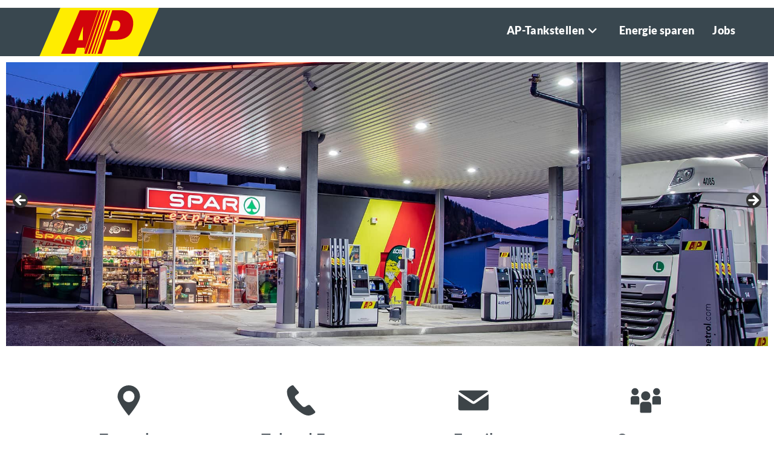

--- FILE ---
content_type: text/html; charset=UTF-8
request_url: https://www.austropetrol.com/
body_size: 52142
content:
<!DOCTYPE html>
<html class="html" lang="de">
<head>
	<meta charset="UTF-8">
	<link rel="profile" href="https://gmpg.org/xfn/11">

	<meta name='robots' content='index, follow, max-image-preview:large, max-snippet:-1, max-video-preview:-1' />
	<style>img:is([sizes="auto" i], [sizes^="auto," i]) { contain-intrinsic-size: 3000px 1500px }</style>
	<meta name="viewport" content="width=device-width, initial-scale=1">
	<!-- This site is optimized with the Yoast SEO plugin v24.8.1 - https://yoast.com/wordpress/plugins/seo/ -->
	<title>Start - AP Truck Mobility GmbH - Diskont-Tankstellen</title>
	<link rel="canonical" href="https://www.austropetrol.com/" />
	<meta property="og:locale" content="de_DE" />
	<meta property="og:type" content="website" />
	<meta property="og:title" content="Start - AP Truck Mobility GmbH - Diskont-Tankstellen" />
	<meta property="og:description" content="Zentrale AP Truck Mobility GmbH Trabrennstraße 6-8, 1020 Wien Tel und Fax Tel.: +43 6246-72236-0 Fax.: +43 6246-72236-1011 Email &#x6d;a&#x69;&#108;&#x40;&#097;u&#x73;&#116;&#x72;&#111;p&#x65;&#116;&#x72;&#111;l&#x2e;c&#x6f;&#109; Support Kundenservice Tel.: +43 6246-72236-1060 https://vimeo.com/852284991https://vimeo.com/852278337" />
	<meta property="og:url" content="https://www.austropetrol.com/" />
	<meta property="og:site_name" content="AP Truck Mobility GmbH - Diskont-Tankstellen" />
	<meta property="article:modified_time" content="2025-04-02T18:26:19+00:00" />
	<meta property="og:image" content="https://www.austropetrol.com/wp-content/uploads/2018/05/AP-Anthering-2.jpg" />
	<meta name="twitter:card" content="summary_large_image" />
	<script type="application/ld+json" class="yoast-schema-graph">{"@context":"https://schema.org","@graph":[{"@type":"WebPage","@id":"https://www.austropetrol.com/","url":"https://www.austropetrol.com/","name":"Start - AP Truck Mobility GmbH - Diskont-Tankstellen","isPartOf":{"@id":"https://www.austropetrol.com/#website"},"about":{"@id":"https://www.austropetrol.com/#organization"},"primaryImageOfPage":{"@id":"https://www.austropetrol.com/#primaryimage"},"image":{"@id":"https://www.austropetrol.com/#primaryimage"},"thumbnailUrl":"https://www.austropetrol.com/wp-content/uploads/2018/05/AP-Anthering-2.jpg","datePublished":"2022-04-05T12:11:30+00:00","dateModified":"2025-04-02T18:26:19+00:00","breadcrumb":{"@id":"https://www.austropetrol.com/#breadcrumb"},"inLanguage":"de","potentialAction":[{"@type":"ReadAction","target":["https://www.austropetrol.com/"]}]},{"@type":"ImageObject","inLanguage":"de","@id":"https://www.austropetrol.com/#primaryimage","url":"https://www.austropetrol.com/wp-content/uploads/2018/05/AP-Anthering-2.jpg","contentUrl":"https://www.austropetrol.com/wp-content/uploads/2018/05/AP-Anthering-2.jpg","width":500,"height":350,"caption":"AP-Tankstelle in Anthering"},{"@type":"BreadcrumbList","@id":"https://www.austropetrol.com/#breadcrumb","itemListElement":[{"@type":"ListItem","position":1,"name":"Startseite"}]},{"@type":"WebSite","@id":"https://www.austropetrol.com/#website","url":"https://www.austropetrol.com/","name":"AP Truck Mobility GmbH - Diskont-Tankstellen","description":"austropetrol.com","publisher":{"@id":"https://www.austropetrol.com/#organization"},"potentialAction":[{"@type":"SearchAction","target":{"@type":"EntryPoint","urlTemplate":"https://www.austropetrol.com/?s={search_term_string}"},"query-input":{"@type":"PropertyValueSpecification","valueRequired":true,"valueName":"search_term_string"}}],"inLanguage":"de"},{"@type":"Organization","@id":"https://www.austropetrol.com/#organization","name":"AP Truck Mobility GmbH - Diskont-Tankstellen","url":"https://www.austropetrol.com/","logo":{"@type":"ImageObject","inLanguage":"de","@id":"https://www.austropetrol.com/#/schema/logo/image/","url":"https://www.austropetrol.com/wp-content/uploads/2023/05/AP_Logo_WEB.png","contentUrl":"https://www.austropetrol.com/wp-content/uploads/2023/05/AP_Logo_WEB.png","width":200,"height":80,"caption":"AP Truck Mobility GmbH - Diskont-Tankstellen"},"image":{"@id":"https://www.austropetrol.com/#/schema/logo/image/"}}]}</script>
	<!-- / Yoast SEO plugin. -->


<link rel="alternate" type="application/rss+xml" title="AP Truck Mobility GmbH - Diskont-Tankstellen &raquo; Feed" href="https://www.austropetrol.com/feed/" />
<link rel="alternate" type="application/rss+xml" title="AP Truck Mobility GmbH - Diskont-Tankstellen &raquo; Kommentar-Feed" href="https://www.austropetrol.com/comments/feed/" />
<script>
window._wpemojiSettings = {"baseUrl":"https:\/\/s.w.org\/images\/core\/emoji\/15.0.3\/72x72\/","ext":".png","svgUrl":"https:\/\/s.w.org\/images\/core\/emoji\/15.0.3\/svg\/","svgExt":".svg","source":{"concatemoji":"https:\/\/www.austropetrol.com\/wp-includes\/js\/wp-emoji-release.min.js?ver=feebbd73dd7843b25a780bb518d0b5d1"}};
/*! This file is auto-generated */
!function(i,n){var o,s,e;function c(e){try{var t={supportTests:e,timestamp:(new Date).valueOf()};sessionStorage.setItem(o,JSON.stringify(t))}catch(e){}}function p(e,t,n){e.clearRect(0,0,e.canvas.width,e.canvas.height),e.fillText(t,0,0);var t=new Uint32Array(e.getImageData(0,0,e.canvas.width,e.canvas.height).data),r=(e.clearRect(0,0,e.canvas.width,e.canvas.height),e.fillText(n,0,0),new Uint32Array(e.getImageData(0,0,e.canvas.width,e.canvas.height).data));return t.every(function(e,t){return e===r[t]})}function u(e,t,n){switch(t){case"flag":return n(e,"\ud83c\udff3\ufe0f\u200d\u26a7\ufe0f","\ud83c\udff3\ufe0f\u200b\u26a7\ufe0f")?!1:!n(e,"\ud83c\uddfa\ud83c\uddf3","\ud83c\uddfa\u200b\ud83c\uddf3")&&!n(e,"\ud83c\udff4\udb40\udc67\udb40\udc62\udb40\udc65\udb40\udc6e\udb40\udc67\udb40\udc7f","\ud83c\udff4\u200b\udb40\udc67\u200b\udb40\udc62\u200b\udb40\udc65\u200b\udb40\udc6e\u200b\udb40\udc67\u200b\udb40\udc7f");case"emoji":return!n(e,"\ud83d\udc26\u200d\u2b1b","\ud83d\udc26\u200b\u2b1b")}return!1}function f(e,t,n){var r="undefined"!=typeof WorkerGlobalScope&&self instanceof WorkerGlobalScope?new OffscreenCanvas(300,150):i.createElement("canvas"),a=r.getContext("2d",{willReadFrequently:!0}),o=(a.textBaseline="top",a.font="600 32px Arial",{});return e.forEach(function(e){o[e]=t(a,e,n)}),o}function t(e){var t=i.createElement("script");t.src=e,t.defer=!0,i.head.appendChild(t)}"undefined"!=typeof Promise&&(o="wpEmojiSettingsSupports",s=["flag","emoji"],n.supports={everything:!0,everythingExceptFlag:!0},e=new Promise(function(e){i.addEventListener("DOMContentLoaded",e,{once:!0})}),new Promise(function(t){var n=function(){try{var e=JSON.parse(sessionStorage.getItem(o));if("object"==typeof e&&"number"==typeof e.timestamp&&(new Date).valueOf()<e.timestamp+604800&&"object"==typeof e.supportTests)return e.supportTests}catch(e){}return null}();if(!n){if("undefined"!=typeof Worker&&"undefined"!=typeof OffscreenCanvas&&"undefined"!=typeof URL&&URL.createObjectURL&&"undefined"!=typeof Blob)try{var e="postMessage("+f.toString()+"("+[JSON.stringify(s),u.toString(),p.toString()].join(",")+"));",r=new Blob([e],{type:"text/javascript"}),a=new Worker(URL.createObjectURL(r),{name:"wpTestEmojiSupports"});return void(a.onmessage=function(e){c(n=e.data),a.terminate(),t(n)})}catch(e){}c(n=f(s,u,p))}t(n)}).then(function(e){for(var t in e)n.supports[t]=e[t],n.supports.everything=n.supports.everything&&n.supports[t],"flag"!==t&&(n.supports.everythingExceptFlag=n.supports.everythingExceptFlag&&n.supports[t]);n.supports.everythingExceptFlag=n.supports.everythingExceptFlag&&!n.supports.flag,n.DOMReady=!1,n.readyCallback=function(){n.DOMReady=!0}}).then(function(){return e}).then(function(){var e;n.supports.everything||(n.readyCallback(),(e=n.source||{}).concatemoji?t(e.concatemoji):e.wpemoji&&e.twemoji&&(t(e.twemoji),t(e.wpemoji)))}))}((window,document),window._wpemojiSettings);
</script>
<style id='wp-emoji-styles-inline-css'>

	img.wp-smiley, img.emoji {
		display: inline !important;
		border: none !important;
		box-shadow: none !important;
		height: 1em !important;
		width: 1em !important;
		margin: 0 0.07em !important;
		vertical-align: -0.1em !important;
		background: none !important;
		padding: 0 !important;
	}
</style>
<style id='classic-theme-styles-inline-css'>
/*! This file is auto-generated */
.wp-block-button__link{color:#fff;background-color:#32373c;border-radius:9999px;box-shadow:none;text-decoration:none;padding:calc(.667em + 2px) calc(1.333em + 2px);font-size:1.125em}.wp-block-file__button{background:#32373c;color:#fff;text-decoration:none}
</style>
<style id='global-styles-inline-css'>
:root{--wp--preset--aspect-ratio--square: 1;--wp--preset--aspect-ratio--4-3: 4/3;--wp--preset--aspect-ratio--3-4: 3/4;--wp--preset--aspect-ratio--3-2: 3/2;--wp--preset--aspect-ratio--2-3: 2/3;--wp--preset--aspect-ratio--16-9: 16/9;--wp--preset--aspect-ratio--9-16: 9/16;--wp--preset--color--black: #000000;--wp--preset--color--cyan-bluish-gray: #abb8c3;--wp--preset--color--white: #ffffff;--wp--preset--color--pale-pink: #f78da7;--wp--preset--color--vivid-red: #cf2e2e;--wp--preset--color--luminous-vivid-orange: #ff6900;--wp--preset--color--luminous-vivid-amber: #fcb900;--wp--preset--color--light-green-cyan: #7bdcb5;--wp--preset--color--vivid-green-cyan: #00d084;--wp--preset--color--pale-cyan-blue: #8ed1fc;--wp--preset--color--vivid-cyan-blue: #0693e3;--wp--preset--color--vivid-purple: #9b51e0;--wp--preset--gradient--vivid-cyan-blue-to-vivid-purple: linear-gradient(135deg,rgba(6,147,227,1) 0%,rgb(155,81,224) 100%);--wp--preset--gradient--light-green-cyan-to-vivid-green-cyan: linear-gradient(135deg,rgb(122,220,180) 0%,rgb(0,208,130) 100%);--wp--preset--gradient--luminous-vivid-amber-to-luminous-vivid-orange: linear-gradient(135deg,rgba(252,185,0,1) 0%,rgba(255,105,0,1) 100%);--wp--preset--gradient--luminous-vivid-orange-to-vivid-red: linear-gradient(135deg,rgba(255,105,0,1) 0%,rgb(207,46,46) 100%);--wp--preset--gradient--very-light-gray-to-cyan-bluish-gray: linear-gradient(135deg,rgb(238,238,238) 0%,rgb(169,184,195) 100%);--wp--preset--gradient--cool-to-warm-spectrum: linear-gradient(135deg,rgb(74,234,220) 0%,rgb(151,120,209) 20%,rgb(207,42,186) 40%,rgb(238,44,130) 60%,rgb(251,105,98) 80%,rgb(254,248,76) 100%);--wp--preset--gradient--blush-light-purple: linear-gradient(135deg,rgb(255,206,236) 0%,rgb(152,150,240) 100%);--wp--preset--gradient--blush-bordeaux: linear-gradient(135deg,rgb(254,205,165) 0%,rgb(254,45,45) 50%,rgb(107,0,62) 100%);--wp--preset--gradient--luminous-dusk: linear-gradient(135deg,rgb(255,203,112) 0%,rgb(199,81,192) 50%,rgb(65,88,208) 100%);--wp--preset--gradient--pale-ocean: linear-gradient(135deg,rgb(255,245,203) 0%,rgb(182,227,212) 50%,rgb(51,167,181) 100%);--wp--preset--gradient--electric-grass: linear-gradient(135deg,rgb(202,248,128) 0%,rgb(113,206,126) 100%);--wp--preset--gradient--midnight: linear-gradient(135deg,rgb(2,3,129) 0%,rgb(40,116,252) 100%);--wp--preset--font-size--small: 13px;--wp--preset--font-size--medium: 20px;--wp--preset--font-size--large: 36px;--wp--preset--font-size--x-large: 42px;--wp--preset--spacing--20: 0.44rem;--wp--preset--spacing--30: 0.67rem;--wp--preset--spacing--40: 1rem;--wp--preset--spacing--50: 1.5rem;--wp--preset--spacing--60: 2.25rem;--wp--preset--spacing--70: 3.38rem;--wp--preset--spacing--80: 5.06rem;--wp--preset--shadow--natural: 6px 6px 9px rgba(0, 0, 0, 0.2);--wp--preset--shadow--deep: 12px 12px 50px rgba(0, 0, 0, 0.4);--wp--preset--shadow--sharp: 6px 6px 0px rgba(0, 0, 0, 0.2);--wp--preset--shadow--outlined: 6px 6px 0px -3px rgba(255, 255, 255, 1), 6px 6px rgba(0, 0, 0, 1);--wp--preset--shadow--crisp: 6px 6px 0px rgba(0, 0, 0, 1);}:where(.is-layout-flex){gap: 0.5em;}:where(.is-layout-grid){gap: 0.5em;}body .is-layout-flex{display: flex;}.is-layout-flex{flex-wrap: wrap;align-items: center;}.is-layout-flex > :is(*, div){margin: 0;}body .is-layout-grid{display: grid;}.is-layout-grid > :is(*, div){margin: 0;}:where(.wp-block-columns.is-layout-flex){gap: 2em;}:where(.wp-block-columns.is-layout-grid){gap: 2em;}:where(.wp-block-post-template.is-layout-flex){gap: 1.25em;}:where(.wp-block-post-template.is-layout-grid){gap: 1.25em;}.has-black-color{color: var(--wp--preset--color--black) !important;}.has-cyan-bluish-gray-color{color: var(--wp--preset--color--cyan-bluish-gray) !important;}.has-white-color{color: var(--wp--preset--color--white) !important;}.has-pale-pink-color{color: var(--wp--preset--color--pale-pink) !important;}.has-vivid-red-color{color: var(--wp--preset--color--vivid-red) !important;}.has-luminous-vivid-orange-color{color: var(--wp--preset--color--luminous-vivid-orange) !important;}.has-luminous-vivid-amber-color{color: var(--wp--preset--color--luminous-vivid-amber) !important;}.has-light-green-cyan-color{color: var(--wp--preset--color--light-green-cyan) !important;}.has-vivid-green-cyan-color{color: var(--wp--preset--color--vivid-green-cyan) !important;}.has-pale-cyan-blue-color{color: var(--wp--preset--color--pale-cyan-blue) !important;}.has-vivid-cyan-blue-color{color: var(--wp--preset--color--vivid-cyan-blue) !important;}.has-vivid-purple-color{color: var(--wp--preset--color--vivid-purple) !important;}.has-black-background-color{background-color: var(--wp--preset--color--black) !important;}.has-cyan-bluish-gray-background-color{background-color: var(--wp--preset--color--cyan-bluish-gray) !important;}.has-white-background-color{background-color: var(--wp--preset--color--white) !important;}.has-pale-pink-background-color{background-color: var(--wp--preset--color--pale-pink) !important;}.has-vivid-red-background-color{background-color: var(--wp--preset--color--vivid-red) !important;}.has-luminous-vivid-orange-background-color{background-color: var(--wp--preset--color--luminous-vivid-orange) !important;}.has-luminous-vivid-amber-background-color{background-color: var(--wp--preset--color--luminous-vivid-amber) !important;}.has-light-green-cyan-background-color{background-color: var(--wp--preset--color--light-green-cyan) !important;}.has-vivid-green-cyan-background-color{background-color: var(--wp--preset--color--vivid-green-cyan) !important;}.has-pale-cyan-blue-background-color{background-color: var(--wp--preset--color--pale-cyan-blue) !important;}.has-vivid-cyan-blue-background-color{background-color: var(--wp--preset--color--vivid-cyan-blue) !important;}.has-vivid-purple-background-color{background-color: var(--wp--preset--color--vivid-purple) !important;}.has-black-border-color{border-color: var(--wp--preset--color--black) !important;}.has-cyan-bluish-gray-border-color{border-color: var(--wp--preset--color--cyan-bluish-gray) !important;}.has-white-border-color{border-color: var(--wp--preset--color--white) !important;}.has-pale-pink-border-color{border-color: var(--wp--preset--color--pale-pink) !important;}.has-vivid-red-border-color{border-color: var(--wp--preset--color--vivid-red) !important;}.has-luminous-vivid-orange-border-color{border-color: var(--wp--preset--color--luminous-vivid-orange) !important;}.has-luminous-vivid-amber-border-color{border-color: var(--wp--preset--color--luminous-vivid-amber) !important;}.has-light-green-cyan-border-color{border-color: var(--wp--preset--color--light-green-cyan) !important;}.has-vivid-green-cyan-border-color{border-color: var(--wp--preset--color--vivid-green-cyan) !important;}.has-pale-cyan-blue-border-color{border-color: var(--wp--preset--color--pale-cyan-blue) !important;}.has-vivid-cyan-blue-border-color{border-color: var(--wp--preset--color--vivid-cyan-blue) !important;}.has-vivid-purple-border-color{border-color: var(--wp--preset--color--vivid-purple) !important;}.has-vivid-cyan-blue-to-vivid-purple-gradient-background{background: var(--wp--preset--gradient--vivid-cyan-blue-to-vivid-purple) !important;}.has-light-green-cyan-to-vivid-green-cyan-gradient-background{background: var(--wp--preset--gradient--light-green-cyan-to-vivid-green-cyan) !important;}.has-luminous-vivid-amber-to-luminous-vivid-orange-gradient-background{background: var(--wp--preset--gradient--luminous-vivid-amber-to-luminous-vivid-orange) !important;}.has-luminous-vivid-orange-to-vivid-red-gradient-background{background: var(--wp--preset--gradient--luminous-vivid-orange-to-vivid-red) !important;}.has-very-light-gray-to-cyan-bluish-gray-gradient-background{background: var(--wp--preset--gradient--very-light-gray-to-cyan-bluish-gray) !important;}.has-cool-to-warm-spectrum-gradient-background{background: var(--wp--preset--gradient--cool-to-warm-spectrum) !important;}.has-blush-light-purple-gradient-background{background: var(--wp--preset--gradient--blush-light-purple) !important;}.has-blush-bordeaux-gradient-background{background: var(--wp--preset--gradient--blush-bordeaux) !important;}.has-luminous-dusk-gradient-background{background: var(--wp--preset--gradient--luminous-dusk) !important;}.has-pale-ocean-gradient-background{background: var(--wp--preset--gradient--pale-ocean) !important;}.has-electric-grass-gradient-background{background: var(--wp--preset--gradient--electric-grass) !important;}.has-midnight-gradient-background{background: var(--wp--preset--gradient--midnight) !important;}.has-small-font-size{font-size: var(--wp--preset--font-size--small) !important;}.has-medium-font-size{font-size: var(--wp--preset--font-size--medium) !important;}.has-large-font-size{font-size: var(--wp--preset--font-size--large) !important;}.has-x-large-font-size{font-size: var(--wp--preset--font-size--x-large) !important;}
:where(.wp-block-post-template.is-layout-flex){gap: 1.25em;}:where(.wp-block-post-template.is-layout-grid){gap: 1.25em;}
:where(.wp-block-columns.is-layout-flex){gap: 2em;}:where(.wp-block-columns.is-layout-grid){gap: 2em;}
:root :where(.wp-block-pullquote){font-size: 1.5em;line-height: 1.6;}
</style>
<link rel='stylesheet' id='cpsh-shortcodes-css' href='https://www.austropetrol.com/wp-content/plugins/column-shortcodes//assets/css/shortcodes.css?ver=1.0.1' media='all' />
<link rel='stylesheet' id='oceanwp-style-css' href='https://www.austropetrol.com/wp-content/themes/oceanwp/assets/css/style.min.css?ver=1.0' media='all' />
<link rel='stylesheet' id='child-style-css' href='https://www.austropetrol.com/wp-content/themes/oceanwp-child-theme-master/style.css?ver=feebbd73dd7843b25a780bb518d0b5d1' media='all' />
<link rel='stylesheet' id='font-awesome-css' href='https://www.austropetrol.com/wp-content/themes/oceanwp/assets/fonts/fontawesome/css/all.min.css?ver=6.7.2' media='all' />
<link rel='stylesheet' id='simple-line-icons-css' href='https://www.austropetrol.com/wp-content/themes/oceanwp/assets/css/third/simple-line-icons.min.css?ver=2.4.0' media='all' />
<link rel='stylesheet' id='oceanwp-hamburgers-css' href='https://www.austropetrol.com/wp-content/themes/oceanwp/assets/css/third/hamburgers/hamburgers.min.css?ver=1.0' media='all' />
<link rel='stylesheet' id='oceanwp-3dx-css' href='https://www.austropetrol.com/wp-content/themes/oceanwp/assets/css/third/hamburgers/types/3dx.css?ver=1.0' media='all' />
<link rel='stylesheet' id='oceanwp-google-font-lato-css' href='https://www.austropetrol.com/wp-content/google-fonts/lato.css?ver=feebbd73dd7843b25a780bb518d0b5d1' media='all' />
<link rel='stylesheet' id='borlabs-cookie-css' href='https://www.austropetrol.com/wp-content/cache/borlabs-cookie/borlabs-cookie_1_de.css?ver=2.3-29' media='all' />
<link rel='stylesheet' id='elementor-icons-css' href='https://www.austropetrol.com/wp-content/plugins/elementor/assets/lib/eicons/css/elementor-icons.min.css?ver=5.36.0' media='all' />
<link rel='stylesheet' id='elementor-frontend-css' href='https://www.austropetrol.com/wp-content/plugins/elementor/assets/css/frontend.min.css?ver=3.28.3' media='all' />
<link rel='stylesheet' id='elementor-post-683-css' href='https://www.austropetrol.com/wp-content/uploads/elementor/css/post-683.css?ver=1743539336' media='all' />
<link rel='stylesheet' id='widget-spacer-css' href='https://www.austropetrol.com/wp-content/plugins/elementor/assets/css/widget-spacer.min.css?ver=3.28.3' media='all' />
<link rel='stylesheet' id='widget-icon-box-css' href='https://www.austropetrol.com/wp-content/plugins/elementor/assets/css/widget-icon-box.min.css?ver=3.28.3' media='all' />
<link rel='stylesheet' id='e-animation-slideInLeft-css' href='https://www.austropetrol.com/wp-content/plugins/elementor/assets/lib/animations/styles/slideInLeft.min.css?ver=3.28.3' media='all' />
<link rel='stylesheet' id='widget-image-gallery-css' href='https://www.austropetrol.com/wp-content/plugins/elementor/assets/css/widget-image-gallery.min.css?ver=3.28.3' media='all' />
<link rel='stylesheet' id='widget-video-css' href='https://www.austropetrol.com/wp-content/plugins/elementor/assets/css/widget-video.min.css?ver=3.28.3' media='all' />
<link rel='stylesheet' id='elementor-post-696-css' href='https://www.austropetrol.com/wp-content/uploads/elementor/css/post-696.css?ver=1743618411' media='all' />
<link rel='stylesheet' id='oe-widgets-style-css' href='https://www.austropetrol.com/wp-content/plugins/ocean-extra/assets/css/widgets.css?ver=feebbd73dd7843b25a780bb518d0b5d1' media='all' />
<link rel='stylesheet' id='elementor-gf-local-roboto-css' href='https://www.austropetrol.com/wp-content/uploads/elementor/google-fonts/css/roboto.css?ver=1743539398' media='all' />
<link rel='stylesheet' id='elementor-gf-local-robotoslab-css' href='https://www.austropetrol.com/wp-content/uploads/elementor/google-fonts/css/robotoslab.css?ver=1743539423' media='all' />
<script src="https://www.austropetrol.com/wp-includes/js/jquery/jquery.min.js?ver=3.7.1" id="jquery-core-js"></script>
<script src="https://www.austropetrol.com/wp-includes/js/jquery/jquery-migrate.min.js?ver=3.4.1" id="jquery-migrate-js"></script>
<link rel="https://api.w.org/" href="https://www.austropetrol.com/wp-json/" /><link rel="alternate" title="JSON" type="application/json" href="https://www.austropetrol.com/wp-json/wp/v2/pages/696" /><link rel="EditURI" type="application/rsd+xml" title="RSD" href="https://www.austropetrol.com/xmlrpc.php?rsd" />

<link rel='shortlink' href='https://www.austropetrol.com/' />
<link rel="alternate" title="oEmbed (JSON)" type="application/json+oembed" href="https://www.austropetrol.com/wp-json/oembed/1.0/embed?url=https%3A%2F%2Fwww.austropetrol.com%2F" />
<link rel="alternate" title="oEmbed (XML)" type="text/xml+oembed" href="https://www.austropetrol.com/wp-json/oembed/1.0/embed?url=https%3A%2F%2Fwww.austropetrol.com%2F&#038;format=xml" />
    <!-- Matomo -->
<script>
  var _paq = window._paq = window._paq || [];
  /* tracker methods like "setCustomDimension" should be called before "trackPageView" */
  _paq.push(["setDoNotTrack", true]);
  _paq.push(["disableCookies"]);
  _paq.push(['trackPageView']);
  _paq.push(['enableLinkTracking']);
  (function() {
    var u="//webana.ap-trading.at/";
    _paq.push(['setTrackerUrl', u+'matomo.php']);
    _paq.push(['setSiteId', '4']);
    var d=document, g=d.createElement('script'), s=d.getElementsByTagName('script')[0];
    g.async=true; g.src=u+'matomo.js'; s.parentNode.insertBefore(g,s);
  })();
</script>
<!-- End Matomo Code -->
  <meta name="generator" content="Elementor 3.28.3; features: additional_custom_breakpoints, e_local_google_fonts; settings: css_print_method-external, google_font-enabled, font_display-auto">
<style>.recentcomments a{display:inline !important;padding:0 !important;margin:0 !important;}</style>			<style>
				.e-con.e-parent:nth-of-type(n+4):not(.e-lazyloaded):not(.e-no-lazyload),
				.e-con.e-parent:nth-of-type(n+4):not(.e-lazyloaded):not(.e-no-lazyload) * {
					background-image: none !important;
				}
				@media screen and (max-height: 1024px) {
					.e-con.e-parent:nth-of-type(n+3):not(.e-lazyloaded):not(.e-no-lazyload),
					.e-con.e-parent:nth-of-type(n+3):not(.e-lazyloaded):not(.e-no-lazyload) * {
						background-image: none !important;
					}
				}
				@media screen and (max-height: 640px) {
					.e-con.e-parent:nth-of-type(n+2):not(.e-lazyloaded):not(.e-no-lazyload),
					.e-con.e-parent:nth-of-type(n+2):not(.e-lazyloaded):not(.e-no-lazyload) * {
						background-image: none !important;
					}
				}
			</style>
			<link rel="icon" href="https://www.austropetrol.com/wp-content/uploads/2023/05/cropped-AP_Logo_WEB_512-32x32.png" sizes="32x32" />
<link rel="icon" href="https://www.austropetrol.com/wp-content/uploads/2023/05/cropped-AP_Logo_WEB_512-192x192.png" sizes="192x192" />
<link rel="apple-touch-icon" href="https://www.austropetrol.com/wp-content/uploads/2023/05/cropped-AP_Logo_WEB_512-180x180.png" />
<meta name="msapplication-TileImage" content="https://www.austropetrol.com/wp-content/uploads/2023/05/cropped-AP_Logo_WEB_512-270x270.png" />
<!-- OceanWP CSS -->
<style type="text/css">
/* Colors */a:hover,a.light:hover,.theme-heading .text::before,.theme-heading .text::after,#top-bar-content >a:hover,#top-bar-social li.oceanwp-email a:hover,#site-navigation-wrap .dropdown-menu >li >a:hover,#site-header.medium-header #medium-searchform button:hover,.oceanwp-mobile-menu-icon a:hover,.blog-entry.post .blog-entry-header .entry-title a:hover,.blog-entry.post .blog-entry-readmore a:hover,.blog-entry.thumbnail-entry .blog-entry-category a,ul.meta li a:hover,.dropcap,.single nav.post-navigation .nav-links .title,body .related-post-title a:hover,body #wp-calendar caption,body .contact-info-widget.default i,body .contact-info-widget.big-icons i,body .custom-links-widget .oceanwp-custom-links li a:hover,body .custom-links-widget .oceanwp-custom-links li a:hover:before,body .posts-thumbnails-widget li a:hover,body .social-widget li.oceanwp-email a:hover,.comment-author .comment-meta .comment-reply-link,#respond #cancel-comment-reply-link:hover,#footer-widgets .footer-box a:hover,#footer-bottom a:hover,#footer-bottom #footer-bottom-menu a:hover,.sidr a:hover,.sidr-class-dropdown-toggle:hover,.sidr-class-menu-item-has-children.active >a,.sidr-class-menu-item-has-children.active >a >.sidr-class-dropdown-toggle,input[type=checkbox]:checked:before{color:#b20010}.single nav.post-navigation .nav-links .title .owp-icon use,.blog-entry.post .blog-entry-readmore a:hover .owp-icon use,body .contact-info-widget.default .owp-icon use,body .contact-info-widget.big-icons .owp-icon use{stroke:#b20010}input[type="button"],input[type="reset"],input[type="submit"],button[type="submit"],.button,#site-navigation-wrap .dropdown-menu >li.btn >a >span,.thumbnail:hover i,.thumbnail:hover .link-post-svg-icon,.post-quote-content,.omw-modal .omw-close-modal,body .contact-info-widget.big-icons li:hover i,body .contact-info-widget.big-icons li:hover .owp-icon,body div.wpforms-container-full .wpforms-form input[type=submit],body div.wpforms-container-full .wpforms-form button[type=submit],body div.wpforms-container-full .wpforms-form .wpforms-page-button,.woocommerce-cart .wp-element-button,.woocommerce-checkout .wp-element-button,.wp-block-button__link{background-color:#b20010}.widget-title{border-color:#b20010}blockquote{border-color:#b20010}.wp-block-quote{border-color:#b20010}#searchform-dropdown{border-color:#b20010}.dropdown-menu .sub-menu{border-color:#b20010}.blog-entry.large-entry .blog-entry-readmore a:hover{border-color:#b20010}.oceanwp-newsletter-form-wrap input[type="email"]:focus{border-color:#b20010}.social-widget li.oceanwp-email a:hover{border-color:#b20010}#respond #cancel-comment-reply-link:hover{border-color:#b20010}body .contact-info-widget.big-icons li:hover i{border-color:#b20010}body .contact-info-widget.big-icons li:hover .owp-icon{border-color:#b20010}#footer-widgets .oceanwp-newsletter-form-wrap input[type="email"]:focus{border-color:#b20010}input[type="button"]:hover,input[type="reset"]:hover,input[type="submit"]:hover,button[type="submit"]:hover,input[type="button"]:focus,input[type="reset"]:focus,input[type="submit"]:focus,button[type="submit"]:focus,.button:hover,.button:focus,#site-navigation-wrap .dropdown-menu >li.btn >a:hover >span,.post-quote-author,.omw-modal .omw-close-modal:hover,body div.wpforms-container-full .wpforms-form input[type=submit]:hover,body div.wpforms-container-full .wpforms-form button[type=submit]:hover,body div.wpforms-container-full .wpforms-form .wpforms-page-button:hover,.woocommerce-cart .wp-element-button:hover,.woocommerce-checkout .wp-element-button:hover,.wp-block-button__link:hover{background-color:#000000}a{color:#b20010}a .owp-icon use{stroke:#b20010}a:hover{color:#000000}a:hover .owp-icon use{stroke:#000000}.boxed-layout{background-color:#e2e2e2}.separate-layout,.has-parallax-footer.separate-layout #main{background-color:rgba(57,71,79,0.14)}body .theme-button,body input[type="submit"],body button[type="submit"],body button,body .button,body div.wpforms-container-full .wpforms-form input[type=submit],body div.wpforms-container-full .wpforms-form button[type=submit],body div.wpforms-container-full .wpforms-form .wpforms-page-button,.woocommerce-cart .wp-element-button,.woocommerce-checkout .wp-element-button,.wp-block-button__link{background-color:#dd3333}body .theme-button:hover,body input[type="submit"]:hover,body button[type="submit"]:hover,body button:hover,body .button:hover,body div.wpforms-container-full .wpforms-form input[type=submit]:hover,body div.wpforms-container-full .wpforms-form input[type=submit]:active,body div.wpforms-container-full .wpforms-form button[type=submit]:hover,body div.wpforms-container-full .wpforms-form button[type=submit]:active,body div.wpforms-container-full .wpforms-form .wpforms-page-button:hover,body div.wpforms-container-full .wpforms-form .wpforms-page-button:active,.woocommerce-cart .wp-element-button:hover,.woocommerce-checkout .wp-element-button:hover,.wp-block-button__link:hover{background-color:#87301b}body .theme-button,body input[type="submit"],body button[type="submit"],body button,body .button,body div.wpforms-container-full .wpforms-form input[type=submit],body div.wpforms-container-full .wpforms-form button[type=submit],body div.wpforms-container-full .wpforms-form .wpforms-page-button,.woocommerce-cart .wp-element-button,.woocommerce-checkout .wp-element-button,.wp-block-button__link{border-color:#ffffff}body .theme-button:hover,body input[type="submit"]:hover,body button[type="submit"]:hover,body button:hover,body .button:hover,body div.wpforms-container-full .wpforms-form input[type=submit]:hover,body div.wpforms-container-full .wpforms-form input[type=submit]:active,body div.wpforms-container-full .wpforms-form button[type=submit]:hover,body div.wpforms-container-full .wpforms-form button[type=submit]:active,body div.wpforms-container-full .wpforms-form .wpforms-page-button:hover,body div.wpforms-container-full .wpforms-form .wpforms-page-button:active,.woocommerce-cart .wp-element-button:hover,.woocommerce-checkout .wp-element-button:hover,.wp-block-button__link:hover{border-color:#ffffff}form input[type="text"],form input[type="password"],form input[type="email"],form input[type="url"],form input[type="date"],form input[type="month"],form input[type="time"],form input[type="datetime"],form input[type="datetime-local"],form input[type="week"],form input[type="number"],form input[type="search"],form input[type="tel"],form input[type="color"],form select,form textarea,.woocommerce .woocommerce-checkout .select2-container--default .select2-selection--single{background-color:#dddddd}body div.wpforms-container-full .wpforms-form input[type=date],body div.wpforms-container-full .wpforms-form input[type=datetime],body div.wpforms-container-full .wpforms-form input[type=datetime-local],body div.wpforms-container-full .wpforms-form input[type=email],body div.wpforms-container-full .wpforms-form input[type=month],body div.wpforms-container-full .wpforms-form input[type=number],body div.wpforms-container-full .wpforms-form input[type=password],body div.wpforms-container-full .wpforms-form input[type=range],body div.wpforms-container-full .wpforms-form input[type=search],body div.wpforms-container-full .wpforms-form input[type=tel],body div.wpforms-container-full .wpforms-form input[type=text],body div.wpforms-container-full .wpforms-form input[type=time],body div.wpforms-container-full .wpforms-form input[type=url],body div.wpforms-container-full .wpforms-form input[type=week],body div.wpforms-container-full .wpforms-form select,body div.wpforms-container-full .wpforms-form textarea{background-color:#dddddd}body{color:#444444}h1,h2,h3,h4,h5,h6,.theme-heading,.widget-title,.oceanwp-widget-recent-posts-title,.comment-reply-title,.entry-title,.sidebar-box .widget-title{color:#000000}/* OceanWP Style Settings CSS */@media only screen and (min-width:960px){.content-area,.content-left-sidebar .content-area{width:75%}}.theme-button,input[type="submit"],button[type="submit"],button,body div.wpforms-container-full .wpforms-form input[type=submit],body div.wpforms-container-full .wpforms-form button[type=submit],body div.wpforms-container-full .wpforms-form .wpforms-page-button{padding:14px 20px 13px 20px}.theme-button,input[type="submit"],button[type="submit"],button,.button,body div.wpforms-container-full .wpforms-form input[type=submit],body div.wpforms-container-full .wpforms-form button[type=submit],body div.wpforms-container-full .wpforms-form .wpforms-page-button{border-style:solid}.theme-button,input[type="submit"],button[type="submit"],button,.button,body div.wpforms-container-full .wpforms-form input[type=submit],body div.wpforms-container-full .wpforms-form button[type=submit],body div.wpforms-container-full .wpforms-form .wpforms-page-button{border-width:1px}form input[type="text"],form input[type="password"],form input[type="email"],form input[type="url"],form input[type="date"],form input[type="month"],form input[type="time"],form input[type="datetime"],form input[type="datetime-local"],form input[type="week"],form input[type="number"],form input[type="search"],form input[type="tel"],form input[type="color"],form select,form textarea,.woocommerce .woocommerce-checkout .select2-container--default .select2-selection--single{border-style:solid}body div.wpforms-container-full .wpforms-form input[type=date],body div.wpforms-container-full .wpforms-form input[type=datetime],body div.wpforms-container-full .wpforms-form input[type=datetime-local],body div.wpforms-container-full .wpforms-form input[type=email],body div.wpforms-container-full .wpforms-form input[type=month],body div.wpforms-container-full .wpforms-form input[type=number],body div.wpforms-container-full .wpforms-form input[type=password],body div.wpforms-container-full .wpforms-form input[type=range],body div.wpforms-container-full .wpforms-form input[type=search],body div.wpforms-container-full .wpforms-form input[type=tel],body div.wpforms-container-full .wpforms-form input[type=text],body div.wpforms-container-full .wpforms-form input[type=time],body div.wpforms-container-full .wpforms-form input[type=url],body div.wpforms-container-full .wpforms-form input[type=week],body div.wpforms-container-full .wpforms-form select,body div.wpforms-container-full .wpforms-form textarea{border-style:solid}form input[type="text"],form input[type="password"],form input[type="email"],form input[type="url"],form input[type="date"],form input[type="month"],form input[type="time"],form input[type="datetime"],form input[type="datetime-local"],form input[type="week"],form input[type="number"],form input[type="search"],form input[type="tel"],form input[type="color"],form select,form textarea{border-radius:3px}body div.wpforms-container-full .wpforms-form input[type=date],body div.wpforms-container-full .wpforms-form input[type=datetime],body div.wpforms-container-full .wpforms-form input[type=datetime-local],body div.wpforms-container-full .wpforms-form input[type=email],body div.wpforms-container-full .wpforms-form input[type=month],body div.wpforms-container-full .wpforms-form input[type=number],body div.wpforms-container-full .wpforms-form input[type=password],body div.wpforms-container-full .wpforms-form input[type=range],body div.wpforms-container-full .wpforms-form input[type=search],body div.wpforms-container-full .wpforms-form input[type=tel],body div.wpforms-container-full .wpforms-form input[type=text],body div.wpforms-container-full .wpforms-form input[type=time],body div.wpforms-container-full .wpforms-form input[type=url],body div.wpforms-container-full .wpforms-form input[type=week],body div.wpforms-container-full .wpforms-form select,body div.wpforms-container-full .wpforms-form textarea{border-radius:3px}#scroll-top{background-color:#556b7a}.page-header,.has-transparent-header .page-header{padding:9px 0 34px 0}/* Header */@media only screen and (max-width:959px){body.default-breakpoint #site-logo #site-logo-inner{height:50px}}@media only screen and (max-width:959px){body.default-breakpoint .oceanwp-mobile-menu-icon a,.mobile-menu-close{line-height:50px}}#site-logo #site-logo-inner,.oceanwp-social-menu .social-menu-inner,#site-header.full_screen-header .menu-bar-inner,.after-header-content .after-header-content-inner{height:75px}#site-navigation-wrap .dropdown-menu >li >a,#site-navigation-wrap .dropdown-menu >li >span.opl-logout-link,.oceanwp-mobile-menu-icon a,.mobile-menu-close,.after-header-content-inner >a{line-height:75px}#site-header,.has-transparent-header .is-sticky #site-header,.has-vh-transparent .is-sticky #site-header.vertical-header,#searchform-header-replace{background-color:#39474f}#site-header.has-header-media .overlay-header-media{background-color:rgba(0,0,0,0.5)}#site-header{border-color:#dd3333}#site-logo #site-logo-inner a img,#site-header.center-header #site-navigation-wrap .middle-site-logo a img{max-width:214px}@media (max-width:480px){#site-logo #site-logo-inner a img,#site-header.center-header #site-navigation-wrap .middle-site-logo a img{max-width:392px}}@media (max-width:480px){#site-header #site-logo #site-logo-inner a img,#site-header.center-header #site-navigation-wrap .middle-site-logo a img{max-height:151px}}.effect-one #site-navigation-wrap .dropdown-menu >li >a.menu-link >span:after,.effect-three #site-navigation-wrap .dropdown-menu >li >a.menu-link >span:after,.effect-five #site-navigation-wrap .dropdown-menu >li >a.menu-link >span:before,.effect-five #site-navigation-wrap .dropdown-menu >li >a.menu-link >span:after,.effect-nine #site-navigation-wrap .dropdown-menu >li >a.menu-link >span:before,.effect-nine #site-navigation-wrap .dropdown-menu >li >a.menu-link >span:after{background-color:#dd3333}.effect-four #site-navigation-wrap .dropdown-menu >li >a.menu-link >span:before,.effect-four #site-navigation-wrap .dropdown-menu >li >a.menu-link >span:after,.effect-seven #site-navigation-wrap .dropdown-menu >li >a.menu-link:hover >span:after,.effect-seven #site-navigation-wrap .dropdown-menu >li.sfHover >a.menu-link >span:after{color:#dd3333}.effect-seven #site-navigation-wrap .dropdown-menu >li >a.menu-link:hover >span:after,.effect-seven #site-navigation-wrap .dropdown-menu >li.sfHover >a.menu-link >span:after{text-shadow:10px 0 #dd3333,-10px 0 #dd3333}#site-navigation-wrap .dropdown-menu >li >a,.oceanwp-mobile-menu-icon a,#searchform-header-replace-close{color:#ffffff}#site-navigation-wrap .dropdown-menu >li >a .owp-icon use,.oceanwp-mobile-menu-icon a .owp-icon use,#searchform-header-replace-close .owp-icon use{stroke:#ffffff}#site-navigation-wrap .dropdown-menu >li >a:hover,.oceanwp-mobile-menu-icon a:hover,#searchform-header-replace-close:hover{color:#ffffff}#site-navigation-wrap .dropdown-menu >li >a:hover .owp-icon use,.oceanwp-mobile-menu-icon a:hover .owp-icon use,#searchform-header-replace-close:hover .owp-icon use{stroke:#ffffff}.dropdown-menu .sub-menu,#searchform-dropdown,.current-shop-items-dropdown{background-color:#39474f}.dropdown-menu .sub-menu,#searchform-dropdown,.current-shop-items-dropdown{border-color:#dd3333}.dropdown-menu ul li a.menu-link{color:#ffffff}.dropdown-menu ul li a.menu-link .owp-icon use{stroke:#ffffff}#site-logo.has-responsive-logo .responsive-logo-link img{max-height:50px}.mobile-menu .hamburger-inner,.mobile-menu .hamburger-inner::before,.mobile-menu .hamburger-inner::after{background-color:#ffffff}#sidr,#mobile-dropdown{background-color:#39474f}#sidr li,#sidr ul,#mobile-dropdown ul li,#mobile-dropdown ul li ul{border-color:#ffffff}body .sidr a,body .sidr-class-dropdown-toggle,#mobile-dropdown ul li a,#mobile-dropdown ul li a .dropdown-toggle,#mobile-fullscreen ul li a,#mobile-fullscreen .oceanwp-social-menu.simple-social ul li a{color:#ffffff}#mobile-fullscreen a.close .close-icon-inner,#mobile-fullscreen a.close .close-icon-inner::after{background-color:#ffffff}body .sidr-class-mobile-searchform input,body .sidr-class-mobile-searchform input:focus,#mobile-dropdown #mobile-menu-search form input,#mobile-fullscreen #mobile-search input,#mobile-fullscreen #mobile-search .search-text{color:#000000}.sidr-class-mobile-searchform button,#mobile-dropdown #mobile-menu-search form button{color:#eeee22}.sidr-class-mobile-searchform button .owp-icon use,#mobile-dropdown #mobile-menu-search form button .owp-icon use{stroke:#eeee22}/* Topbar */#top-bar{padding:8px 0 4px 0}/* Blog CSS */.single-post.content-max-width #wrap .thumbnail,.single-post.content-max-width #wrap .wp-block-buttons,.single-post.content-max-width #wrap .wp-block-verse,.single-post.content-max-width #wrap .entry-header,.single-post.content-max-width #wrap ul.meta,.single-post.content-max-width #wrap .entry-content p,.single-post.content-max-width #wrap .entry-content h1,.single-post.content-max-width #wrap .entry-content h2,.single-post.content-max-width #wrap .entry-content h3,.single-post.content-max-width #wrap .entry-content h4,.single-post.content-max-width #wrap .entry-content h5,.single-post.content-max-width #wrap .entry-content h6,.single-post.content-max-width #wrap .wp-block-image,.single-post.content-max-width #wrap .wp-block-gallery,.single-post.content-max-width #wrap .wp-block-video,.single-post.content-max-width #wrap .wp-block-quote,.single-post.content-max-width #wrap .wp-block-text-columns,.single-post.content-max-width #wrap .wp-block-code,.single-post.content-max-width #wrap .entry-content ul,.single-post.content-max-width #wrap .entry-content ol,.single-post.content-max-width #wrap .wp-block-cover-text,.single-post.content-max-width #wrap .wp-block-cover,.single-post.content-max-width #wrap .wp-block-columns,.single-post.content-max-width #wrap .post-tags,.single-post.content-max-width #wrap .comments-area,.single-post.content-max-width #wrap .wp-block-embed,#wrap .wp-block-separator.is-style-wide:not(.size-full){max-width:1200px}.single-post.content-max-width #wrap .wp-block-image.alignleft,.single-post.content-max-width #wrap .wp-block-image.alignright{max-width:600px}.single-post.content-max-width #wrap .wp-block-image.alignleft{margin-left:calc( 50% - 600px)}.single-post.content-max-width #wrap .wp-block-image.alignright{margin-right:calc( 50% - 600px)}.single-post.content-max-width #wrap .wp-block-embed,.single-post.content-max-width #wrap .wp-block-verse{margin-left:auto;margin-right:auto}.ocean-single-post-header ul.meta-item li a:hover{color:#333333}/* Sidebar */.sidebar-box,.footer-box{color:#ffffff}/* Footer Widgets */#footer-widgets{padding:30px 0 0 0}#footer-widgets{background-color:#39474f}#footer-widgets,#footer-widgets p,#footer-widgets li a:before,#footer-widgets .contact-info-widget span.oceanwp-contact-title,#footer-widgets .recent-posts-date,#footer-widgets .recent-posts-comments,#footer-widgets .widget-recent-posts-icons li .fa{color:#ffffff}/* Footer Copyright */#footer-bottom{background-color:#39474f}/* Typography */body{font-family:Lato;font-size:18px;line-height:1.6;font-weight:500}h1,h2,h3,h4,h5,h6,.theme-heading,.widget-title,.oceanwp-widget-recent-posts-title,.comment-reply-title,.entry-title,.sidebar-box .widget-title{font-family:Lato;line-height:1.4;font-weight:700}h1{font-family:Lato;font-size:36px;line-height:1.4;font-weight:800}h2{font-family:Lato;font-size:28px;line-height:1.4}h3{font-family:Lato;font-size:18px;line-height:1.4}h4{font-family:Lato;font-size:17px;line-height:1.4}h5{font-size:14px;line-height:1.4}h6{font-size:15px;line-height:1.4}.page-header .page-header-title,.page-header.background-image-page-header .page-header-title{font-size:32px;line-height:1.4}.page-header .page-subheading{font-size:15px;line-height:1.8}.site-breadcrumbs,.site-breadcrumbs a{font-size:13px;line-height:1.4}#top-bar-content,#top-bar-social-alt{font-size:12px;line-height:1.8}#site-logo a.site-logo-text{font-size:24px;line-height:1.8}#site-navigation-wrap .dropdown-menu >li >a,#site-header.full_screen-header .fs-dropdown-menu >li >a,#site-header.top-header #site-navigation-wrap .dropdown-menu >li >a,#site-header.center-header #site-navigation-wrap .dropdown-menu >li >a,#site-header.medium-header #site-navigation-wrap .dropdown-menu >li >a,.oceanwp-mobile-menu-icon a{font-family:Lato;font-size:18px;letter-spacing:.4px;font-weight:800}.dropdown-menu ul li a.menu-link,#site-header.full_screen-header .fs-dropdown-menu ul.sub-menu li a{font-family:Lato;font-size:16px;line-height:1.2;letter-spacing:.6px;font-weight:800}.sidr-class-dropdown-menu li a,a.sidr-class-toggle-sidr-close,#mobile-dropdown ul li a,body #mobile-fullscreen ul li a{font-family:Lato;font-size:15px;line-height:1.8}.blog-entry.post .blog-entry-header .entry-title a{font-size:24px;line-height:1.4}.ocean-single-post-header .single-post-title{font-size:34px;line-height:1.4;letter-spacing:.6px}.ocean-single-post-header ul.meta-item li,.ocean-single-post-header ul.meta-item li a{font-size:13px;line-height:1.4;letter-spacing:.6px}.ocean-single-post-header .post-author-name,.ocean-single-post-header .post-author-name a{font-size:14px;line-height:1.4;letter-spacing:.6px}.ocean-single-post-header .post-author-description{font-size:12px;line-height:1.4;letter-spacing:.6px}.single-post .entry-title{line-height:1.4;letter-spacing:.6px}.single-post ul.meta li,.single-post ul.meta li a{font-size:14px;line-height:1.4;letter-spacing:.6px}.sidebar-box .widget-title,.sidebar-box.widget_block .wp-block-heading{font-size:13px;line-height:1;letter-spacing:1px}@media screen and (max-width:480px){.sidebar-box,.footer-box{font-size:13 px}}#footer-widgets .footer-box .widget-title{font-family:Lato;font-size:13px;line-height:1;letter-spacing:1px}@media screen and (max-width:480px){#footer-widgets .footer-box .widget-title{font-size:13 px}}#footer-bottom #copyright{font-family:Lato;font-size:12px;line-height:1}@media screen and (max-width:480px){#footer-bottom #copyright{font-size:13px}}#footer-bottom #footer-bottom-menu{font-family:Lato;font-size:14px;line-height:1}@media screen and (max-width:480px){#footer-bottom #footer-bottom-menu{font-size:13px}}.woocommerce-store-notice.demo_store{line-height:2;letter-spacing:1.5px}.demo_store .woocommerce-store-notice__dismiss-link{line-height:2;letter-spacing:1.5px}.woocommerce ul.products li.product li.title h2,.woocommerce ul.products li.product li.title a{font-size:14px;line-height:1.5}.woocommerce ul.products li.product li.category,.woocommerce ul.products li.product li.category a{font-size:12px;line-height:1}.woocommerce ul.products li.product .price{font-size:18px;line-height:1}.woocommerce ul.products li.product .button,.woocommerce ul.products li.product .product-inner .added_to_cart{font-size:12px;line-height:1.5;letter-spacing:1px}.woocommerce ul.products li.owp-woo-cond-notice span,.woocommerce ul.products li.owp-woo-cond-notice a{font-size:16px;line-height:1;letter-spacing:1px;font-weight:600;text-transform:capitalize}.woocommerce div.product .product_title{font-size:24px;line-height:1.4;letter-spacing:.6px}.woocommerce div.product p.price{font-size:36px;line-height:1}.woocommerce .owp-btn-normal .summary form button.button,.woocommerce .owp-btn-big .summary form button.button,.woocommerce .owp-btn-very-big .summary form button.button{font-size:12px;line-height:1.5;letter-spacing:1px;text-transform:uppercase}.woocommerce div.owp-woo-single-cond-notice span,.woocommerce div.owp-woo-single-cond-notice a{font-size:18px;line-height:2;letter-spacing:1.5px;font-weight:600;text-transform:capitalize}.ocean-preloader--active .preloader-after-content{font-size:20px;line-height:1.8;letter-spacing:.6px}
</style></head>

<body class="home page-template page-template-elementor_header_footer page page-id-696 wp-custom-logo wp-embed-responsive metaslider-plugin oceanwp-theme dropdown-mobile no-header-border default-breakpoint content-full-width content-max-width has-topbar page-header-disabled has-fixed-footer elementor-default elementor-template-full-width elementor-kit-683 elementor-page elementor-page-696" itemscope="itemscope" itemtype="https://schema.org/WebPage">

	
	
	<div id="outer-wrap" class="site clr">

		<a class="skip-link screen-reader-text" href="#main">Zum Inhalt springen</a>

		
		<div id="wrap" class="clr">

			

<div id="top-bar-wrap" class="clr hide-mobile">

	<div id="top-bar" class="clr container has-no-content">

		
		<div id="top-bar-inner" class="clr">

			

		</div><!-- #top-bar-inner -->

		
	</div><!-- #top-bar -->

</div><!-- #top-bar-wrap -->


			
<header id="site-header" class="minimal-header effect-one clr" data-height="75" itemscope="itemscope" itemtype="https://schema.org/WPHeader" role="banner">

	
					
			<div id="site-header-inner" class="clr container">

				
				

<div id="site-logo" class="clr" itemscope itemtype="https://schema.org/Brand" >

	
	<div id="site-logo-inner" class="clr">

		<a href="https://www.austropetrol.com/" class="custom-logo-link" rel="home" aria-current="page"><img width="200" height="80" src="https://www.austropetrol.com/wp-content/uploads/2023/05/AP_Logo_WEB.png" class="custom-logo" alt="Logo AP" decoding="async" /></a>
	</div><!-- #site-logo-inner -->

	
	
</div><!-- #site-logo -->

			<div id="site-navigation-wrap" class="no-top-border clr">
			
			
			
			<nav id="site-navigation" class="navigation main-navigation clr" itemscope="itemscope" itemtype="https://schema.org/SiteNavigationElement" role="navigation" >

				<ul id="menu-menu-1" class="main-menu dropdown-menu sf-menu"><li id="menu-item-755" class="menu-item menu-item-type-post_type menu-item-object-page menu-item-home current-menu-item page_item page-item-696 current_page_item menu-item-has-children dropdown menu-item-755"><a href="https://www.austropetrol.com/" class="menu-link"><span class="text-wrap">AP-Tankstellen<i class="nav-arrow fa fa-angle-down" aria-hidden="true" role="img"></i></span></a>
<ul class="sub-menu">
	<li id="menu-item-1501" class="menu-item menu-item-type-post_type menu-item-object-page menu-item-1501"><a href="https://www.austropetrol.com/ap-anthering-salzburg/" class="menu-link"><span class="text-wrap">AP Anthering / Sbg</span></a></li>	<li id="menu-item-1500" class="menu-item menu-item-type-post_type menu-item-object-page menu-item-1500"><a href="https://www.austropetrol.com/ap-anif-salzburg/" class="menu-link"><span class="text-wrap">AP Anif / Sbg</span></a></li>	<li id="menu-item-1503" class="menu-item menu-item-type-post_type menu-item-object-page menu-item-1503"><a href="https://www.austropetrol.com/ap-flachau-salzburg/" class="menu-link"><span class="text-wrap">AP Flachau / Sbg</span></a></li>	<li id="menu-item-1497" class="menu-item menu-item-type-post_type menu-item-object-page menu-item-1497"><a href="https://www.austropetrol.com/ap-kufstein-tirol/" class="menu-link"><span class="text-wrap">AP Kufstein / Tirol</span></a></li>	<li id="menu-item-1499" class="menu-item menu-item-type-post_type menu-item-object-page menu-item-1499"><a href="https://www.austropetrol.com/ap-loosdorf-niederoesterreich/" class="menu-link"><span class="text-wrap">AP Loosdorf / NÖ</span></a></li>	<li id="menu-item-1733" class="menu-item menu-item-type-post_type menu-item-object-page menu-item-1733"><a href="https://www.austropetrol.com/ap-st-valentin-niederoesterreich/" class="menu-link"><span class="text-wrap">AP St. Valentin / NÖ</span></a></li>	<li id="menu-item-1498" class="menu-item menu-item-type-post_type menu-item-object-page menu-item-1498"><a href="https://www.austropetrol.com/ap-urstein-salzburg1/" class="menu-link"><span class="text-wrap">AP Urstein 1 / Sbg</span></a></li>	<li id="menu-item-1504" class="menu-item menu-item-type-post_type menu-item-object-page menu-item-1504"><a href="https://www.austropetrol.com/ap-urstein2-salzburg/" class="menu-link"><span class="text-wrap">AP Urstein 2 / Sbg</span></a></li>	<li id="menu-item-1502" class="menu-item menu-item-type-post_type menu-item-object-page menu-item-1502"><a href="https://www.austropetrol.com/ap-walserberg-salzburg/" class="menu-link"><span class="text-wrap">AP Walserberg / Sbg</span></a></li></ul>
</li><li id="menu-item-561" class="menu-item menu-item-type-post_type menu-item-object-page menu-item-561"><a href="https://www.austropetrol.com/energie-sparen/" class="menu-link"><span class="text-wrap">Energie sparen</span></a></li><li id="menu-item-766" class="menu-item menu-item-type-post_type menu-item-object-page menu-item-766"><a href="https://www.austropetrol.com/jobs/" class="menu-link"><span class="text-wrap">Jobs</span></a></li></ul>
			</nav><!-- #site-navigation -->

			
			
					</div><!-- #site-navigation-wrap -->
			
		
	
				
	
	<div class="oceanwp-mobile-menu-icon clr mobile-right">

		
		
		
		<a href="https://www.austropetrol.com/#mobile-menu-toggle" class="mobile-menu"  aria-label="Mobiles Menü">
							<div class="hamburger hamburger--3dx" aria-expanded="false" role="navigation">
					<div class="hamburger-box">
						<div class="hamburger-inner"></div>
					</div>
				</div>
						</a>

		
		
		
	</div><!-- #oceanwp-mobile-menu-navbar -->

	

			</div><!-- #site-header-inner -->

			
<div id="mobile-dropdown" class="clr" >

	<nav class="clr" itemscope="itemscope" itemtype="https://schema.org/SiteNavigationElement">

		
	<div id="mobile-nav" class="navigation clr">

		<ul id="menu-menu_mob" class="menu"><li id="menu-item-1298" class="menu-item menu-item-type-post_type menu-item-object-page menu-item-1298"><a href="https://www.austropetrol.com/energie-sparen/">Energie sparen</a></li>
<li id="menu-item-1303" class="menu-item menu-item-type-post_type menu-item-object-page menu-item-1303"><a href="https://www.austropetrol.com/jobs/">Jobs</a></li>
<li id="menu-item-1302" class="menu-item menu-item-type-post_type menu-item-object-page menu-item-1302"><a href="https://www.austropetrol.com/impressum/">Impressum</a></li>
<li id="menu-item-1296" class="menu-item menu-item-type-post_type menu-item-object-page menu-item-1296"><a href="https://www.austropetrol.com/datenschutz/">Datenschutz</a></li>
<li id="menu-item-1299" class="menu-item menu-item-type-post_type menu-item-object-page menu-item-1299"><a href="https://www.austropetrol.com/haftungsausschluss/">Haftungsausschluss</a></li>
</ul>
	</div>


	</nav>

</div>

			
			
		
		
</header><!-- #site-header -->


			
			<main id="main" class="site-main clr"  role="main">

						<div data-elementor-type="wp-page" data-elementor-id="696" class="elementor elementor-696">
						<section class="elementor-section elementor-top-section elementor-element elementor-element-ad875b9 elementor-section-full_width elementor-section-height-default elementor-section-height-default" data-id="ad875b9" data-element_type="section">
						<div class="elementor-container elementor-column-gap-default">
					<div class="elementor-column elementor-col-100 elementor-top-column elementor-element elementor-element-d7aa721" data-id="d7aa721" data-element_type="column">
			<div class="elementor-widget-wrap elementor-element-populated">
						<div class="elementor-element elementor-element-2c9a910 elementor-widget elementor-widget-shortcode" data-id="2c9a910" data-element_type="widget" data-widget_type="shortcode.default">
				<div class="elementor-widget-container">
							<div class="elementor-shortcode"><div id="metaslider-id-10" style="width: 100%; margin: 0 auto;" class="ml-slider-3-97-0 metaslider metaslider-flex metaslider-10 ml-slider ms-theme-default nav-hidden" role="region" aria-roledescription="Slideshow" aria-label="Start" data-width="1920">
    <div id="metaslider_container_10">
        <div id="metaslider_10" class="flexslider">
            <ul class='slides'>
                <li style="display: block; width: 100%;" class="slide-515 ms-image " aria-roledescription="slide" aria-label="slide-515" data-date="2018-05-14 11:52:10"><img fetchpriority="high" decoding="async" src="https://www.austropetrol.com/wp-content/uploads/2018/05/AP_Anthering_01w.jpg" height="716" width="1920" alt="AP-Anthering" class="slider-10 slide-515" title="AP_Anthering_01w" /></li>
                <li style="display: none; width: 100%;" class="slide-162 ms-image " aria-roledescription="slide" aria-label="slide-162" data-date="2017-12-09 07:17:49"><img decoding="async" src="https://www.austropetrol.com/wp-content/uploads/2021/10/Banner_Flachau_01.jpg" height="716" width="1920" alt="AP Flachau" class="slider-10 slide-162" /></li>
                <li style="display: none; width: 100%;" class="slide-516 ms-image " aria-roledescription="slide" aria-label="slide-516" data-date="2018-05-14 11:52:11"><img decoding="async" src="https://www.austropetrol.com/wp-content/uploads/2018/05/AP_Anthering_02w.jpg" height="716" width="1920" alt="AP-Tankstelle" class="slider-10 slide-516" title="AP_Anthering_02w" /></li>
                <li style="display: none; width: 100%;" class="slide-662 ms-image " aria-roledescription="slide" aria-label="slide-662" data-date="2021-10-29 08:03:09"><img loading="lazy" decoding="async" src="https://www.austropetrol.com/wp-content/uploads/2021/10/Banner_Flachau_02.jpg" height="716" width="1920" alt="Zapfsäulen der AP-Tankstelle" class="slider-10 slide-662" title="Banner_Flachau_02" /></li>
            </ul>
        </div>
        
    </div>
</div></div>
						</div>
				</div>
					</div>
		</div>
					</div>
		</section>
				<section class="elementor-section elementor-top-section elementor-element elementor-element-e20a281 elementor-section-boxed elementor-section-height-default elementor-section-height-default" data-id="e20a281" data-element_type="section">
						<div class="elementor-container elementor-column-gap-default">
					<div class="elementor-column elementor-col-100 elementor-top-column elementor-element elementor-element-930825d" data-id="930825d" data-element_type="column">
			<div class="elementor-widget-wrap elementor-element-populated">
						<div class="elementor-element elementor-element-dedcc66 elementor-widget elementor-widget-spacer" data-id="dedcc66" data-element_type="widget" data-widget_type="spacer.default">
				<div class="elementor-widget-container">
							<div class="elementor-spacer">
			<div class="elementor-spacer-inner"></div>
		</div>
						</div>
				</div>
					</div>
		</div>
					</div>
		</section>
				<section class="elementor-section elementor-top-section elementor-element elementor-element-9de9417 elementor-section-boxed elementor-section-height-default elementor-section-height-default" data-id="9de9417" data-element_type="section">
						<div class="elementor-container elementor-column-gap-default">
					<div class="elementor-column elementor-col-25 elementor-top-column elementor-element elementor-element-a1085a7" data-id="a1085a7" data-element_type="column">
			<div class="elementor-widget-wrap elementor-element-populated">
						<div class="elementor-element elementor-element-ba9c006 elementor-view-default elementor-position-top elementor-mobile-position-top elementor-widget elementor-widget-icon-box" data-id="ba9c006" data-element_type="widget" data-widget_type="icon-box.default">
				<div class="elementor-widget-container">
							<div class="elementor-icon-box-wrapper">

						<div class="elementor-icon-box-icon">
				<span  class="elementor-icon">
				<svg xmlns="http://www.w3.org/2000/svg" viewBox="0 0 18.01 24.27"><defs><style>.cls-1{fill:#3d4448;}</style></defs><g id="Ebene_2" data-name="Ebene 2"><g id="Ebene_1-2" data-name="Ebene 1"><path class="cls-1" d="M9,0A9,9,0,0,0,0,9c0,4.49,7.34,13.46,8.77,15.16a.3.3,0,0,0,.47,0C10.67,22.46,18,13.49,18,9A9,9,0,0,0,9,0Zm.72,13.5A4.55,4.55,0,1,1,13.5,9.72,4.56,4.56,0,0,1,9.72,13.5Z"></path></g></g></svg>				</span>
			</div>
			
						<div class="elementor-icon-box-content">

									<h3 class="elementor-icon-box-title">
						<span  >
							Zentrale						</span>
					</h3>
				
									<p class="elementor-icon-box-description">
						AP Truck Mobility GmbH</br>
Trabrennstraße 6-8, 1020 Wien 					</p>
				
			</div>
			
		</div>
						</div>
				</div>
					</div>
		</div>
				<div class="elementor-column elementor-col-25 elementor-top-column elementor-element elementor-element-cb83590" data-id="cb83590" data-element_type="column">
			<div class="elementor-widget-wrap elementor-element-populated">
						<div class="elementor-element elementor-element-733b2d3 elementor-view-default elementor-position-top elementor-mobile-position-top elementor-widget elementor-widget-icon-box" data-id="733b2d3" data-element_type="widget" data-widget_type="icon-box.default">
				<div class="elementor-widget-container">
							<div class="elementor-icon-box-wrapper">

						<div class="elementor-icon-box-icon">
				<span  class="elementor-icon">
				<svg xmlns="http://www.w3.org/2000/svg" viewBox="0 0 19.86 21.25"><defs><style>.cls-1{fill:#3d4448;}</style></defs><g id="Ebene_2" data-name="Ebene 2"><g id="Ebene_1-2" data-name="Ebene 1"><path class="cls-1" d="M0,4.88C-.19,2.68,1.14,1.28,3.17.22A1.13,1.13,0,0,1,4.76.45Q6.38,2.4,8,4.34c.62.72.34,1.25-.39,1.74-2.55,1.7-2.69,2.14-.85,4.41a52.71,52.71,0,0,0,3.94,4.13,1.82,1.82,0,0,0,2.62.16c2.18-1.46,2.4-1.38,4,.56.72.87,1.43,1.74,2.15,2.6s.44,1.29-.37,1.85c-3.17,2.18-5.66,1.8-9-.37C5.34,16.31,1.86,12.27.32,7.15A13.18,13.18,0,0,1,0,4.88Z"></path></g></g></svg>				</span>
			</div>
			
						<div class="elementor-icon-box-content">

									<h3 class="elementor-icon-box-title">
						<span  >
							Tel und Fax						</span>
					</h3>
				
									<p class="elementor-icon-box-description">
						Tel.: +43 6246-72236-0</br>
Fax.: +43 6246-72236-1011					</p>
				
			</div>
			
		</div>
						</div>
				</div>
					</div>
		</div>
				<div class="elementor-column elementor-col-25 elementor-top-column elementor-element elementor-element-04cafda" data-id="04cafda" data-element_type="column">
			<div class="elementor-widget-wrap elementor-element-populated">
						<div class="elementor-element elementor-element-cb597bf elementor-view-default elementor-position-top elementor-mobile-position-top elementor-widget elementor-widget-icon-box" data-id="cb597bf" data-element_type="widget" data-widget_type="icon-box.default">
				<div class="elementor-widget-container">
							<div class="elementor-icon-box-wrapper">

						<div class="elementor-icon-box-icon">
				<span  class="elementor-icon">
				<svg xmlns="http://www.w3.org/2000/svg" viewBox="0 0 24.45 16.13"><defs><style>.cls-1{fill:#3d4448;}</style></defs><g id="Ebene_2" data-name="Ebene 2"><g id="Ebene_1-2" data-name="Ebene 1"><path class="cls-1" d="M13.56,10.47a2.27,2.27,0,0,1-1.3.4A2.3,2.3,0,0,1,11,10.49L0,3.18V14.55a1.58,1.58,0,0,0,1.58,1.58H22.87a1.58,1.58,0,0,0,1.58-1.58V3Z"></path><path class="cls-1" d="M12.43,8.82,24.21.75A1.57,1.57,0,0,0,22.87,0H1.58A1.56,1.56,0,0,0,.17.89L12.11,8.82A.27.27,0,0,0,12.43,8.82Z"></path></g></g></svg>				</span>
			</div>
			
						<div class="elementor-icon-box-content">

									<h3 class="elementor-icon-box-title">
						<span  >
							Email						</span>
					</h3>
				
									<p class="elementor-icon-box-description">
						mail&#64;&#97;&#117;&#115;&#116;&#x72;&#x6f;&#x70;&#x65;&#x74;&#x72;&#x6f;l&#46;co&#109;					</p>
				
			</div>
			
		</div>
						</div>
				</div>
					</div>
		</div>
				<div class="elementor-column elementor-col-25 elementor-top-column elementor-element elementor-element-21e8c89" data-id="21e8c89" data-element_type="column">
			<div class="elementor-widget-wrap elementor-element-populated">
						<div class="elementor-element elementor-element-2ed68e7 elementor-view-default elementor-position-top elementor-mobile-position-top elementor-widget elementor-widget-icon-box" data-id="2ed68e7" data-element_type="widget" data-widget_type="icon-box.default">
				<div class="elementor-widget-container">
							<div class="elementor-icon-box-wrapper">

						<div class="elementor-icon-box-icon">
				<span  class="elementor-icon">
				<svg xmlns="http://www.w3.org/2000/svg" viewBox="0 0 23.06 18.81"><defs><style>.cls-1{fill:#3d4448;}</style></defs><g id="Ebene_2" data-name="Ebene 2"><g id="Ebene_1-2" data-name="Ebene 1"><path class="cls-1" d="M9.65,10.42h3.63a2.49,2.49,0,0,1,2.49,2.49V18.1a.71.71,0,0,1-.71.71H7.86a.71.71,0,0,1-.71-.71V12.91A2.49,2.49,0,0,1,9.65,10.42Z"></path><circle class="cls-1" cx="11.46" cy="5.95" r="3.52"></circle><path class="cls-1" d="M1.91,6.11H4.68A1.91,1.91,0,0,1,6.59,8v4a.54.54,0,0,1-.54.54H.54A.54.54,0,0,1,0,12V8A1.91,1.91,0,0,1,1.91,6.11Z"></path><circle class="cls-1" cx="3.29" cy="2.69" r="2.69"></circle><path class="cls-1" d="M18.37,6.11h2.78A1.91,1.91,0,0,1,23.06,8v4a.54.54,0,0,1-.54.54H17a.54.54,0,0,1-.54-.54V8A1.91,1.91,0,0,1,18.37,6.11Z"></path><circle class="cls-1" cx="19.76" cy="2.69" r="2.69"></circle></g></g></svg>				</span>
			</div>
			
						<div class="elementor-icon-box-content">

									<h3 class="elementor-icon-box-title">
						<span  >
							Support</br> Kundenservice						</span>
					</h3>
				
									<p class="elementor-icon-box-description">
						Tel.: +43 6246-72236-1060					</p>
				
			</div>
			
		</div>
						</div>
				</div>
					</div>
		</div>
					</div>
		</section>
				<section class="elementor-section elementor-top-section elementor-element elementor-element-8f9cc6e elementor-section-full_width elementor-hidden-desktop elementor-hidden-tablet elementor-hidden-mobile elementor-section-height-default elementor-section-height-default" data-id="8f9cc6e" data-element_type="section">
						<div class="elementor-container elementor-column-gap-default">
					<div class="elementor-column elementor-col-100 elementor-top-column elementor-element elementor-element-8abb66b" data-id="8abb66b" data-element_type="column">
			<div class="elementor-widget-wrap elementor-element-populated">
						<div class="elementor-element elementor-element-41e4a23 gallery-spacing-custom elementor-invisible elementor-widget elementor-widget-image-gallery" data-id="41e4a23" data-element_type="widget" data-settings="{&quot;_animation&quot;:&quot;slideInLeft&quot;}" data-widget_type="image-gallery.default">
				<div class="elementor-widget-container">
							<div class="elementor-image-gallery">
			<div id='gallery-1' class='gallery galleryid-696 gallery-columns-4 gallery-size-full'><figure class='gallery-item'>
			<div class='gallery-icon landscape'>
				<a data-elementor-open-lightbox="yes" data-elementor-lightbox-slideshow="41e4a23" data-e-action-hash="#elementor-action%3Aaction%3Dlightbox%26settings%3DeyJpZCI6NTE5LCJ1cmwiOiJodHRwczpcL1wvd3d3LmF1c3Ryb3BldHJvbC5jb21cL3dwLWNvbnRlbnRcL3VwbG9hZHNcLzIwMThcLzA1XC9BUC1BbnRoZXJpbmctMi5qcGciLCJzbGlkZXNob3ciOiI0MWU0YTIzIn0%3D" href='https://www.austropetrol.com/ap-anthering-2-2/'><img loading="lazy" decoding="async" width="500" height="350" src="https://www.austropetrol.com/wp-content/uploads/2018/05/AP-Anthering-2.jpg" class="attachment-full size-full" alt="AP-Tankstelle in Anthering" srcset="https://www.austropetrol.com/wp-content/uploads/2018/05/AP-Anthering-2.jpg 500w, https://www.austropetrol.com/wp-content/uploads/2018/05/AP-Anthering-2-300x210.jpg 300w" sizes="(max-width: 500px) 100vw, 500px" /></a>
			</div></figure><figure class='gallery-item'>
			<div class='gallery-icon landscape'>
				<a data-elementor-open-lightbox="yes" data-elementor-lightbox-slideshow="41e4a23" data-e-action-hash="#elementor-action%3Aaction%3Dlightbox%26settings%3DeyJpZCI6NjY2LCJ1cmwiOiJodHRwczpcL1wvd3d3LmF1c3Ryb3BldHJvbC5jb21cL3dwLWNvbnRlbnRcL3VwbG9hZHNcLzIwMjJcLzAxXC9BUC1BbmlmLmpwZyIsInNsaWRlc2hvdyI6IjQxZTRhMjMifQ%3D%3D" href='https://www.austropetrol.com/ap-anif-3/'><img loading="lazy" decoding="async" width="500" height="350" src="https://www.austropetrol.com/wp-content/uploads/2022/01/AP-Anif.jpg" class="attachment-full size-full" alt="AP-Tankstelle in Anif" srcset="https://www.austropetrol.com/wp-content/uploads/2022/01/AP-Anif.jpg 500w, https://www.austropetrol.com/wp-content/uploads/2022/01/AP-Anif-300x210.jpg 300w" sizes="(max-width: 500px) 100vw, 500px" /></a>
			</div></figure><figure class='gallery-item'>
			<div class='gallery-icon landscape'>
				<a data-elementor-open-lightbox="yes" data-elementor-lightbox-slideshow="41e4a23" data-e-action-hash="#elementor-action%3Aaction%3Dlightbox%26settings%3DeyJpZCI6NjUzLCJ1cmwiOiJodHRwczpcL1wvd3d3LmF1c3Ryb3BldHJvbC5jb21cL3dwLWNvbnRlbnRcL3VwbG9hZHNcLzIwMTdcLzEyXC9BUC1UYW5rc3RlbGxlX0ZsYWNoYXVfMDIuanBnIiwic2xpZGVzaG93IjoiNDFlNGEyMyJ9" href='https://www.austropetrol.com/2jgallery/tankstellen/ap-tankstelle_flachau_02/'><img loading="lazy" decoding="async" width="500" height="350" src="https://www.austropetrol.com/wp-content/uploads/2017/12/AP-Tankstelle_Flachau_02.jpg" class="attachment-full size-full" alt="AP-Tankstelle in Flachau" srcset="https://www.austropetrol.com/wp-content/uploads/2017/12/AP-Tankstelle_Flachau_02.jpg 500w, https://www.austropetrol.com/wp-content/uploads/2017/12/AP-Tankstelle_Flachau_02-300x210.jpg 300w" sizes="(max-width: 500px) 100vw, 500px" /></a>
			</div></figure><figure class='gallery-item'>
			<div class='gallery-icon landscape'>
				<a data-elementor-open-lightbox="yes" data-elementor-lightbox-slideshow="41e4a23" data-e-action-hash="#elementor-action%3Aaction%3Dlightbox%26settings%3DeyJpZCI6NDgsInVybCI6Imh0dHBzOlwvXC93d3cuYXVzdHJvcGV0cm9sLmNvbVwvd3AtY29udGVudFwvdXBsb2Fkc1wvMjAxN1wvMTJcL0FQLUt1ZnN0ZWluLmpwZyIsInNsaWRlc2hvdyI6IjQxZTRhMjMifQ%3D%3D" href='https://www.austropetrol.com/ap-kufstein-2/'><img loading="lazy" decoding="async" width="500" height="350" src="https://www.austropetrol.com/wp-content/uploads/2017/12/AP-Kufstein.jpg" class="attachment-full size-full" alt="AP-Tankstelle in Kufstein" srcset="https://www.austropetrol.com/wp-content/uploads/2017/12/AP-Kufstein.jpg 500w, https://www.austropetrol.com/wp-content/uploads/2017/12/AP-Kufstein-300x210.jpg 300w" sizes="(max-width: 500px) 100vw, 500px" /></a>
			</div></figure><figure class='gallery-item'>
			<div class='gallery-icon landscape'>
				<a data-elementor-open-lightbox="yes" data-elementor-lightbox-slideshow="41e4a23" data-e-action-hash="#elementor-action%3Aaction%3Dlightbox%26settings%3DeyJpZCI6NDksInVybCI6Imh0dHBzOlwvXC93d3cuYXVzdHJvcGV0cm9sLmNvbVwvd3AtY29udGVudFwvdXBsb2Fkc1wvMjAxN1wvMTJcL0FQLUxvb3Nkb3JmLmpwZyIsInNsaWRlc2hvdyI6IjQxZTRhMjMifQ%3D%3D" href='https://www.austropetrol.com/ap-loosdorf-2/'><img loading="lazy" decoding="async" width="500" height="350" src="https://www.austropetrol.com/wp-content/uploads/2017/12/AP-Loosdorf.jpg" class="attachment-full size-full" alt="AP-Tankstelle in Loosdorf" srcset="https://www.austropetrol.com/wp-content/uploads/2017/12/AP-Loosdorf.jpg 500w, https://www.austropetrol.com/wp-content/uploads/2017/12/AP-Loosdorf-300x210.jpg 300w" sizes="(max-width: 500px) 100vw, 500px" /></a>
			</div></figure><figure class='gallery-item'>
			<div class='gallery-icon landscape'>
				<a data-elementor-open-lightbox="yes" data-elementor-lightbox-slideshow="41e4a23" data-e-action-hash="#elementor-action%3Aaction%3Dlightbox%26settings%3DeyJpZCI6NzY4LCJ1cmwiOiJodHRwczpcL1wvd3d3LmF1c3Ryb3BldHJvbC5jb21cL3dwLWNvbnRlbnRcL3VwbG9hZHNcLzIwMjJcLzA1XC9BUC1VcnN0ZWluXzEuanBnIiwic2xpZGVzaG93IjoiNDFlNGEyMyJ9" href='https://www.austropetrol.com/ap-urstein_1/'><img loading="lazy" decoding="async" width="500" height="350" src="https://www.austropetrol.com/wp-content/uploads/2022/05/AP-Urstein_1.jpg" class="attachment-full size-full" alt="AP-Tankstelle 1 in Urstein" srcset="https://www.austropetrol.com/wp-content/uploads/2022/05/AP-Urstein_1.jpg 500w, https://www.austropetrol.com/wp-content/uploads/2022/05/AP-Urstein_1-300x210.jpg 300w" sizes="(max-width: 500px) 100vw, 500px" /></a>
			</div></figure><figure class='gallery-item'>
			<div class='gallery-icon landscape'>
				<a data-elementor-open-lightbox="yes" data-elementor-lightbox-slideshow="41e4a23" data-e-action-hash="#elementor-action%3Aaction%3Dlightbox%26settings%3DeyJpZCI6NzY5LCJ1cmwiOiJodHRwczpcL1wvd3d3LmF1c3Ryb3BldHJvbC5jb21cL3dwLWNvbnRlbnRcL3VwbG9hZHNcLzIwMjJcLzA1XC9BUC1VcnN0ZWluXzIuanBnIiwic2xpZGVzaG93IjoiNDFlNGEyMyJ9" href='https://www.austropetrol.com/ap-urstein_2/'><img loading="lazy" decoding="async" width="500" height="350" src="https://www.austropetrol.com/wp-content/uploads/2022/05/AP-Urstein_2.jpg" class="attachment-full size-full" alt="AP-Tankstelle 2 in Urstein" srcset="https://www.austropetrol.com/wp-content/uploads/2022/05/AP-Urstein_2.jpg 500w, https://www.austropetrol.com/wp-content/uploads/2022/05/AP-Urstein_2-300x210.jpg 300w" sizes="(max-width: 500px) 100vw, 500px" /></a>
			</div></figure><figure class='gallery-item'>
			<div class='gallery-icon landscape'>
				<a data-elementor-open-lightbox="yes" data-elementor-lightbox-slideshow="41e4a23" data-e-action-hash="#elementor-action%3Aaction%3Dlightbox%26settings%3DeyJpZCI6NTEsInVybCI6Imh0dHBzOlwvXC93d3cuYXVzdHJvcGV0cm9sLmNvbVwvd3AtY29udGVudFwvdXBsb2Fkc1wvMjAxN1wvMTJcL0FQLVdhbHNlcmJlcmcuanBnIiwic2xpZGVzaG93IjoiNDFlNGEyMyJ9" href='https://www.austropetrol.com/ap-walserberg-2/'><img loading="lazy" decoding="async" width="500" height="350" src="https://www.austropetrol.com/wp-content/uploads/2017/12/AP-Walserberg.jpg" class="attachment-full size-full" alt="AP-Tankstelle am Walserberg" srcset="https://www.austropetrol.com/wp-content/uploads/2017/12/AP-Walserberg.jpg 500w, https://www.austropetrol.com/wp-content/uploads/2017/12/AP-Walserberg-300x210.jpg 300w" sizes="(max-width: 500px) 100vw, 500px" /></a>
			</div></figure>
		</div>
		</div>
						</div>
				</div>
					</div>
		</div>
					</div>
		</section>
				<section class="elementor-section elementor-top-section elementor-element elementor-element-40cbcf4 elementor-section-full_width elementor-section-height-default elementor-section-height-default" data-id="40cbcf4" data-element_type="section">
						<div class="elementor-container elementor-column-gap-wide">
					<div class="elementor-column elementor-col-100 elementor-top-column elementor-element elementor-element-ac99cf3" data-id="ac99cf3" data-element_type="column">
			<div class="elementor-widget-wrap elementor-element-populated">
						<div class="elementor-element elementor-element-7fc10be elementor-widget elementor-widget-shortcode" data-id="7fc10be" data-element_type="widget" data-widget_type="shortcode.default">
				<div class="elementor-widget-container">
							<div class="elementor-shortcode">	<div id="twoJGallery-28" class="twoJGallery" 
		 style="max-width: 100%;" 	    data-twoJG-root-id="28"
	    data-twoJG-id="28"
	    data-twoJG-cofig="jsonConfigId28">

		
					<div class="block twoJG_content row" data-view="subgalleries_images" >
					<div id="view-1768937803-418620046" class="js-grid-view"></div>
	<div id="playlist-1768937803-418620046" class="js-playlist" style="display: none">
		<ul data-category-name="gallery-0-1768937803-418620046">
							<li
					class="js-twoJG-grid-item"
					data-twoJG-id="519"
					data-twoJG-type="image"
					data-twoJG-link-type="blank"
					data-url="https://www.austropetrol.com/ap-anthering-salzburg/"
					data-thumbnail="https://www.austropetrol.com/wp-content/uploads/2018/05/AP-Anthering-2.jpg"
									data-caption="AP-Anthering"
												>	
					<img decoding="async" src="https://www.austropetrol.com/wp-content/uploads/2018/05/AP-Anthering-2.jpg" alt="">

											<div data-thumbnail-content1="">
							
															<div class="centerDark">
									AP-Anthering								</div>
							
													
						</div>
					
									</li>
							<li
					class="js-twoJG-grid-item"
					data-twoJG-id="666"
					data-twoJG-type="image"
					data-twoJG-link-type="self"
					data-url="https://www.austropetrol.com/?page_id=1148"
					data-thumbnail="https://www.austropetrol.com/wp-content/uploads/2022/01/AP-Anif.jpg"
									data-caption="AP-Anif"
												>	
					<img decoding="async" src="https://www.austropetrol.com/wp-content/uploads/2022/01/AP-Anif.jpg" alt="">

											<div data-thumbnail-content1="">
							
															<div class="centerDark">
									AP-Anif								</div>
							
													
						</div>
					
									</li>
							<li
					class="js-twoJG-grid-item"
					data-twoJG-id="653"
					data-twoJG-type="image"
					data-twoJG-link-type="blank"
					data-url="https://www.austropetrol.com/?page_id=1050"
					data-thumbnail="https://www.austropetrol.com/wp-content/uploads/2017/12/AP-Tankstelle_Flachau_02.jpg"
									data-caption="AP-Flachau"
												>	
					<img decoding="async" src="https://www.austropetrol.com/wp-content/uploads/2017/12/AP-Tankstelle_Flachau_02.jpg" alt="">

											<div data-thumbnail-content1="">
							
															<div class="centerDark">
									AP-Flachau								</div>
							
													
						</div>
					
									</li>
							<li
					class="js-twoJG-grid-item"
					data-twoJG-id="48"
					data-twoJG-type="image"
					data-twoJG-link-type="self"
					data-url="https://www.austropetrol.com/?page_id=1255"
					data-thumbnail="https://www.austropetrol.com/wp-content/uploads/2017/12/AP-Kufstein.jpg"
									data-caption="AP-Kufstein"
												>	
					<img decoding="async" src="https://www.austropetrol.com/wp-content/uploads/2017/12/AP-Kufstein.jpg" alt="">

											<div data-thumbnail-content1="">
							
															<div class="centerDark">
									AP-Kufstein								</div>
							
													
						</div>
					
									</li>
							<li
					class="js-twoJG-grid-item"
					data-twoJG-id="49"
					data-twoJG-type="image"
					data-twoJG-link-type="self"
					data-url="https://www.austropetrol.com/?page_id=1183"
					data-thumbnail="https://www.austropetrol.com/wp-content/uploads/2017/12/AP-Loosdorf.jpg"
									data-caption="AP-Loosdorf"
												>	
					<img decoding="async" src="https://www.austropetrol.com/wp-content/uploads/2017/12/AP-Loosdorf.jpg" alt="">

											<div data-thumbnail-content1="">
							
															<div class="centerDark">
									AP-Loosdorf								</div>
							
													
						</div>
					
									</li>
							<li
					class="js-twoJG-grid-item"
					data-twoJG-id="1714"
					data-twoJG-type="image"
					data-twoJG-link-type="self"
					data-url="https://www.austropetrol.com/ap-st-valentin-niederoesterreich/"
					data-thumbnail="https://www.austropetrol.com/wp-content/uploads/2025/11/AP-St-Valentin.jpg"
									data-caption="AP-St Valentin"
												>	
					<img decoding="async" src="https://www.austropetrol.com/wp-content/uploads/2025/11/AP-St-Valentin.jpg" alt="">

											<div data-thumbnail-content1="">
							
															<div class="centerDark">
									AP-St Valentin								</div>
							
															<div class="centerNormalDark"> 
									AP Logo der Tankstelle Stankt Valentin								</div>
													
						</div>
					
											<div class="description" data-lightbox-desc="">
							<p class="gallery1DecHeader"></p>
							<p class="gallery1DescP">
								AP Logo der Tankstelle Stankt Valentin							</p>
						</div>
									</li>
							<li
					class="js-twoJG-grid-item"
					data-twoJG-id="768"
					data-twoJG-type="image"
					data-twoJG-link-type="self"
					data-url="https://www.austropetrol.com/?page_id=1222"
					data-thumbnail="https://www.austropetrol.com/wp-content/uploads/2022/05/AP-Urstein_1.jpg"
									data-caption="AP-Urstein 1"
												>	
					<img decoding="async" src="https://www.austropetrol.com/wp-content/uploads/2022/05/AP-Urstein_1.jpg" alt="">

											<div data-thumbnail-content1="">
							
															<div class="centerDark">
									AP-Urstein 1								</div>
							
													
						</div>
					
									</li>
							<li
					class="js-twoJG-grid-item"
					data-twoJG-id="769"
					data-twoJG-type="image"
					data-twoJG-link-type="self"
					data-url="https://www.austropetrol.com/?page_id=771"
					data-thumbnail="https://www.austropetrol.com/wp-content/uploads/2022/05/AP-Urstein_2.jpg"
									data-caption="AP-Urstein 2"
												>	
					<img decoding="async" src="https://www.austropetrol.com/wp-content/uploads/2022/05/AP-Urstein_2.jpg" alt="">

											<div data-thumbnail-content1="">
							
															<div class="centerDark">
									AP-Urstein 2								</div>
							
													
						</div>
					
									</li>
							<li
					class="js-twoJG-grid-item"
					data-twoJG-id="51"
					data-twoJG-type="image"
					data-twoJG-link-type="self"
					data-url="https://www.austropetrol.com/?page_id=1101"
					data-thumbnail="https://www.austropetrol.com/wp-content/uploads/2017/12/AP-Walserberg.jpg"
									data-caption="AP-Walserberg"
												>	
					<img decoding="async" src="https://www.austropetrol.com/wp-content/uploads/2017/12/AP-Walserberg.jpg" alt="">

											<div data-thumbnail-content1="">
							
															<div class="centerDark">
									AP-Walserberg								</div>
							
													
						</div>
					
									</li>
					</ul>
	</div>
			</div>
		
		
		 
			<div class="block twoJG_paging row" 
				 style="margin-top: 10px;"  
				data-view="numbering" >
							</div>
				<!-- Config Block -->
		<script type="text/javascript">
			var json2JGalleryConfig28 = {"gallery":{"default":{"gallery":{"thumbnail_id":0}},"gallery":{"images":"post_meta\/twoj_gallery_images\/0"},"block":{"navigation":{"view":"hidden","item":{"class-active":"active","buttonColor":"link","buttonSize":""}},"content":{"view":"subgalleries_images","view_setting":{"subgalleries":{"image_type":"first","image_selected":"post_meta\/image_selected\/0"}},"item":{"image":{"preview":{"size":"medium_large"},"lightbox":{"size":"original"}},"link":{"value":"post_meta\/twoj_gallery_link\/0","type":"post_meta\/twoj_gallery_type_link\/0"},"fields":{"title":"post\/post_title","description":"post\/post_content"},"style":{"title":{"std":{"backgroundColor":"post_meta\/title_background_color\/0"},"hover":{"backgroundColor":"post_meta\/title_hover_background_color\/0"}}}},"per_page":11,"grid":{"setting":{"gridType":"classicVertical","displayType":"responsive","rightClickContextMenu":"default","mainFolderPath":"\/vendor\/GAMMAGRID\/css","gridSkinPath":"images","lightboxSkinPath":"images","allCategoriesLabel":"ALL GALLERIES","autoScale":"yes","showFullScreenButton":"no","addMouseWheelSupport":"no","showAllCategories":"yes","randomizeCategories":"no","backgroundColor":"#ffffff","zIndex":0,"animateParent":"yes","startAtCategory":0,"menuType":"list","showMenu":"no","multipleCategorySelection":"yes","showMenuButtonsSpacers":"no","showTotalThumbnailsPerCategory":"yes","showSearchBox":"yes","centerNoSearchFoundLabelWithMenu":"yes","comboboxSelectorLabel":"SELECT GALLERIES","menuPosition":"left","searchLabel":"search","searchNotFoundLabel":"NO RESULT FOUND!","comboboxArrowNormalColor":"#FFFFFF","comboboxArrowSelectedColor":"#000000","menuButtonSpacerWidth":1,"menuButtonSpacerHeight":20,"menuButtonsSapcerLeftAndRight":20,"menuMaxWidth":920,"menuOffsetTop":25,"menuOffsetBottom":25,"horizontalSpaceBetweenMenuButtons":10,"verticalSpaceBetweenMenuButtons":20,"thumbnailLoadingType":"loadMoreWithButton","hideAndShowTransitionType":"scale","thumbanilBoxShadow":"none","disableThumbnails":"no","inverseButtonsIcons":"no","thumbnailBackgroundColor":"#ffffff","thumbnailBorderNormalColor":"#FFFFFF","thumbnailBorderSelectedColor":"#c1c1c1","howManyThumbnailsToDisplayPerSet":999,"thumbnailsHorizontalOffset":0,"thumbnailsVerticalOffset":20,"thumbnailMaxWidth":500,"thumbnailMaxHeight":350,"horizontalSpaceBetweenThumbnails":28,"verticalSpaceBetweenThumbnails":28,"thumbnailBorderSize":0,"thumbnailBorderRadius":0,"loadMoreButtonLabel":"LOAD MORE THUMBNAILS","loadMoreButtonOffsetTop":25,"loadMoreButtonOffsetBottom":25,"preset":"animtext","textVerticalAlign":"center","textAnimationType":"scale","useIconButtons":"no","thumbnailOverlayColor":"#ffffff","thumbnailOverlayOpacity":0.8,"thumbnailIconWidth":30,"thumbnailIconHeight":29,"spaceBetweenThumbanilIcons":12,"spaceBetweenTextAndIcons":10,"textColor":"dark","hoverTextHide":"0"}},"lightbox":{"setting":{"hash":false,"download":false,"share":false,"zoom":false,"fullScreen":false,"autoplay":false,"thumbnail":false,"youtubePlayerParams":{"showinfo":0},"plugins":["video"],"skin":"light"}}},"breadcrumbs":{"view":"hidden","separator":"\/","up":{"is_show":1}},"pagination":{"view":"numbering","numbering":{"setting":{"displayedPages":5,"useStartEdge":true,"useEndEdge":true,"edges":1,"prevText":"&laquo;","nextText":"&raquo;"}},"load_more":{"type":"click"}}}}};
		</script>
	</div>
</div>
						</div>
				</div>
					</div>
		</div>
					</div>
		</section>
				<section class="elementor-section elementor-top-section elementor-element elementor-element-a42ee93 elementor-section-full_width elementor-hidden-desktop elementor-hidden-tablet elementor-hidden-mobile elementor-section-height-default elementor-section-height-default" data-id="a42ee93" data-element_type="section">
						<div class="elementor-container elementor-column-gap-default">
					<div class="elementor-column elementor-col-100 elementor-top-column elementor-element elementor-element-bd90c44" data-id="bd90c44" data-element_type="column">
			<div class="elementor-widget-wrap elementor-element-populated">
						<div class="elementor-element elementor-element-730c990 elementor-widget elementor-widget-html" data-id="730c990" data-element_type="widget" data-widget_type="html.default">
				<div class="elementor-widget-container">
					<?xml version="1.0" encoding="utf-8"?>
<!-- Generator: Adobe Illustrator 26.2.1, SVG Export Plug-In . SVG Version: 6.00 Build 0)  -->
<svg version="1.1" id="Ebene_1" xmlns="http://www.w3.org/2000/svg" xmlns:xlink="http://www.w3.org/1999/xlink" x="0px" y="0px"
	 viewBox="0 0 1093.4 585" style="enable-background:new 0 0 1093.4 585;" xml:space="preserve">
<style type="text/css">
	.st0{fill:#FFDD00;}
	.st1{fill:#050100;}
	.st2{fill:#3B4347;}
	.st3{fill-rule:evenodd;clip-rule:evenodd;fill:#CFD0D0;}
	.st4{fill:none;stroke:#6E6E6E;stroke-width:3.5;stroke-miterlimit:3.8637;}
	.st5{fill:#6E6E6E;}
	.st6{enable-background:new    ;}
	.st7{fill:#110C11;}
	.st8{fill:#181716;stroke:#FFFFFF;stroke-width:5.75;stroke-linecap:round;stroke-linejoin:round;stroke-miterlimit:10;}
	.st9{fill:#181716;}
	.st10{display:none;}
	.st11{display:inline;fill:#181716;}
	.st12{fill:#222B30;stroke:#FFFFFF;}
	.st13{fill:#FFFFFF;}
	.st14{fill:#F2F2F2;}
</style>
<symbol  id="AP" viewBox="-5 -5 10 10">
	<path class="st0" d="M5,0c0-2.8-2.2-5-5-5s-5,2.2-5,5s2.2,5,5,5S5,2.8,5,0z"/>
</symbol>
<symbol  id="Stadt" viewBox="-5 -5 10 10">
	<circle class="st1" cx="0" cy="0" r="5"/>
</symbol>
<g id="Ebene_5">
	<rect class="st2" width="1093.2" height="584.5"/>
	<g>
		<path class="st3" d="M1074.9,225.7l-2.2,3.5l-0.7,1.3l2.3,1.8l-0.3,3l-1.8,0.8l1.5,1.8l-1.8,5.2l-2.5-0.3l-4.2,2.3l-3.7,0.3l-1,2
			l5.8,3.8l0.2,1.5l1.8,1.8l1.7,2.5l-2.8,2.8l3.3,8l0.3,6.2l2,2.5l1,2.3l-3.3,0.2l-10.5,2.3l-12,2.7h-4.7l-1-6.7h-1.5l-0.5,2.3
			l-2.3,1.8l-1,3.3h-4.3l-4.7-2.7l-2.4-3.5l-3.4-3.2l-2.8-1.8h-3.3l-5-1l-1.8-1.8l-8.3,0.8l-3.5,0.5l-1.3,3l1.8,3l-1.5,2l-2,0.7
			l-2.3,1.3l-4.2,2.8l-0.5,2.2h-1.3l-1.7-3.5l-1.2,0.7l-1,5L980,291l2.3,1.3l6.5,1.7l1.7,1.7h1.3l2.2-1.3l3.2,1.7l4.7,3.5l3,0.3
			l5.2-2.5l3.5,0.7l1,3.3h1.5v2.5l1,3.8l-1,2.3l0.7,1.3l2-0.3l2.5,3.2h1.3l0.5,1.7l-1.8,1.3l0.8,1.7l-2,2.7l-2.8,1.5l-1.7-0.7
			l-1.7,1.8l3.3,5.7l-1.3,1.5l-0.3,2.3l-3.2,2.5l-3.2,2.5l-4.2,2.2l-0.2,2.8l-1.3,0.5l-4.3-0.7l-4.2-0.2l-0.5,3.7l-1.5,1.3l-1.7-2
			l0.3-2.3l-2.8-1l-3,2.2l1,2.2l-0.2,3.2l1.5,3.5l-2.8,2.3l4,4.5l3.7,10.2l-1.2,1l-0.3,3.7l-2.3,0.7l-4.3,0.3v1.5l2.2,0.8l-0.8,6.8
			l-2.5,0.5l1,4.7h1.5l2.5-0.7l1.8,3.8l-0.5,2.3l-1.5,1.7l1.2,2.2l5.2-2.2l3.5,0.2l0.7,2l0.7,0.5l0.3,2l-3.8,1.8v2l-2,0.3l-0.2,1.3
			h-1.7l-1.2,2.2l1.2,1.3v2.2l1.2,0.8l3.8,0.3l2.2,1.5l0.3,1.8l-4.5,1.2l-7.2,2.2L988,424l1.7,1l2.2-1.7l3.7,3.8l3.2,1.3l0.3,1.2
			l-2.8,0.2l-1.7,0.8l-3.3-0.3l-0.5-1.5l-1.3,0.2v2.8l-2.8-0.3l-1.8-1.8l-6.2,0.8l-0.5-2h-2.5l-1.2,2.5l-2.8-0.5l-2,0.2l-1.5-2.2
			h-2.3l-0.2,2l-0.3,2.5l0.5,6l-1.3,0.2l-2-1.3l-1.3,1.5l0.2,2.7l-1.5,0.2l-2.8,1.7l-1.2-0.8l-1.8,0.5l-2.3,7.7l-2.5,0.5l-3.2,4.3
			l-3,3.3l-3.3,0.8l-0.5,1.2l-3,1.8l-0.3,2.2l-5,0.5l-2.8,0.8l-2-0.2l-1.5,2.5l2,3.3l-1.3,0.8l0.8,2.2l-0.8,3.2l0.5,7.8l2,4.2
			l3.2,4.2l2.3,5l0.2,4.3l-4.2-1.3L929,501l-1.8-2.2l-3.8-0.5l-3.5-1l-3.8-3.3l-3.8-1.7l-4-1.5l-6.2,0.7l-4.8,3l-2.8,1.3l-7.9-0.2
			l-7.4-0.3l-0.5,3l-1.3,1l-3.5,1.3l-2.7-0.3l1-1.7l-2.2,0.2l-5.2,3.5L863,503l1.2,4.5l-1.3,3.2l-1.3,0.2l-4.5,3.7l-1.3-0.8
			l-1.7,0.3l-1.7,1.2l-1.7-0.7l0.5-2l-1.7-1.5l-0.2-2l-2,0.2l-3.3-2.2l-5.5,0.7l-4.3-0.3l-5,0.7l-2.8-0.2l-1.7,1.7l-3.5-0.2
			l-6.5,1.5l-4.7-1.3l-3.3-1.8l-3-0.5l-0.2,1.5h-2l-0.8-1.7l-1.8-0.3l-2.5,3l-3.7-1l-3.3,0.2l-2.2,1.8l-3.7,4.3l-0.5,2.2l-1.8,2
			l-0.7-1.3l-0.2-3l-2.2-1.2l-3,2.2l-2-0.5l-0.8,1l0.8,2.7l-3.3-1l-0.8-0.8l-2.5,0.3l-1.8,3l-1.7,0.5v2.5l-2.3,1.8v3l-1.5,2.8
			l1.2,1.3l-1.5,1.3l-1.2,5.3l-3.8,1.3l-3-0.5l-1.8,1.2l-1.8-1.5l-1.8,3l-2.2-1.3l-1.7,6l-3.7,1.7l0.7,2l-2.3,1.7l-3.2,1l-4.2,0.3
			l-3,1.2l-1.2,2.5l1,1.8l-0.7,4.5l-1.2,3.3H721l-0.5-3.3l-5-7.7l-2,0.8l-2,2.8l-2.5-0.7l-0.8-1.2h-3.8l-1.7-3l1.2-1.5l-1.8-1.2
			l-3.3,0.5l-3.7,1.3l-3.7-0.2l-3.5,1.8l-3.2,0.2l-6.2-1.8l-2,1.3l-2.8-0.2l-2.2-1.8l-1,0.8l-3.2-0.5l-1.8,1.5l-3.3-0.5l-0.2-1.2
			l-2.2-1.7v-1.5l-1.8-3.3l-7.7-3.3l-5,0.5l-4,1.2l-3.8-2.5h-1.7l-2.5-2.8l-5.5-1.8l-5.2-1l-5.8,1l-6.7,0.5l-3.2-1l-2.2,0.3L600,538
			l-6.7-3.8l-5.8-1.2l-1.2,1.3l-2-0.2l-0.5-1.3l-2.8-1l-3.8,0.5l-2.2-1.5v-2.3l-2.3,0.8l-2.7,1.5l-6-0.2l-3-1.7l0.2-1.7l-2.5-0.3
			l-2.5-1.3l-0.2,2.2l-1.7,0.2l-4,1.3l-2.2,2.2l-4-1.3l-6.2-0.3l-1.3,1.5l-1.5-0.7l0.2-1.7l-2.3-2l-3.5-0.2l-3.7-3l-2.8-0.2l-5-1.5
			l-3.8-1.3l-3.3,1.2l-7.5-0.3l-6-1.2l-3.5-1.3h-8.2l-2.8-0.2l-1.5,1l-2.8-1.3l0.8-3.8l-1.3-0.5l-2.2-0.2l-2.3-0.7l-1.7-2.3
			l-4.7-0.7l-1.8,2.5h-2.2l-1.2-2.8l-4.7-1.3l-4.2-0.7l-1.2,0.8h-2l-1.8-1.8l-1.7,0.8h-4.7l-1.7,0.8l-3-1.2l-3.2-4l-3.2-0.2
			l-3.2,0.8l-0.7-3l-5-0.3l-2-2.3h-2l-4.5-4.3l-1.7-4.7l-1-6.7l-3.3-0.8l-3.3-1.2l-4.2-0.2l-0.7-2.3l1.7-0.3l0.7-1.5l-1.5-3l3-3.5
			l0.5-1.7h-1.2l-2.2-4.7l-1-4.3l-2.7-0.7l-2.8-1l-0.3,2.5l-2.3,0.5l-1.8-1.5l-2.8-4.7l-3.7-0.3l-2.2-1.3l3.3-3.2L383,447l-4.5-4.2
			l1-4.5l-1.2-2.5l-0.8-3.3l2.8-2.8l3.5,0.8l2.2-0.8l3.2-0.3l1.5-3.5l0.3-2.5l3.8-2.3l-2.3-3.3l-5.7-2l-3.8,2h-2.8l-3,0.8l-3.2-0.7
			l-2.3,1.7l-0.5,2.2l-2.7,0.5l-2-1l-1.5,1.2l-0.3,1.8l-2.2,0.3l-3-0.5l-3.2-0.2l-1.3,1.7h-1.5l-1.3,1.5l-1.8-0.7l-2.5,1l-4,3.2
			l-2.8,1l-1.7,2l-6.5,1l-2,2.8l-0.5,1.8l-3.2,0.8l-2-1l-2.8-4.3h-1.7l-1.8-0.8l-2.3,0.7l-5.5-2.3l-0.8-2.2h-2l-1.3,1.3h-1.7
			l-1.2,2.2l-2.5,0.3l-2,1.5l-2.3-0.7l-3-2.7h-6.5l-0.3,1.7l-1.8,0.2l-2.3,3.7l-4.7,1.7l-3.2-1.2l-0.8-1.8l-2.2-1.3l-0.8-1.5h-1.8
			l-0.7,1.2l-3.2-1.5l-1.5,1.8l-2.5-0.3l-2,0.5h-2.5l-0.7,1.5l-2.3,1.2h-3.2l-1.3,1l-0.8-1.8H247l-1,1.2l-2,0.2l-0.7,3l0.8,1.3
			l-3,2.7l-2.3,0.5l-2-1l-1.3,0.8l0.2,2.3l-1.2,0.3l-0.7,4.3v1.5l-1.7,1.8l-2,4.7l-0.2,3.2l0.8,4l-3.3,2.3l-2,0.5l-2.3,5.2l-0.7,3.7
			h-1.3l-0.8-1.5l-2.5,0.7l-2.5-1l-6.7-1l-3.3,1.3l-2.8,0.7l-2.5-0.5l-5.2-3.2l-1.3,1.5l-1.1-0.5l-3.8-3.2l-4.2,1.7l-4.5-1l-0.8-1.8
			l5.5-2.3l0.5-2.5l-1.5-2.3l-1.7-0.7l-2.5-1.2l-2-3.3l-2.8-2.8l-2-0.2l-1.3-1.3l-1.8,1.7l-3.8,0.2l-4.2,1.2l-2.8,1.8l-1.8,1.8
			l-2.7,0.5l1.5-2.5h-1.5l-3.7,0.7l-3.7-0.8l-2-1.7h-1.5l-0.5-3l1.3-8.2l1.8-1.3v-4.8l-4-3.2l-2.7-0.5l-2.2-1l0.8-3.8l-2.3-1.5
			l-3.5-3.5l-2.3,2h-2.8l-2.7,4.3l-1,3.2l-2.5,0.5l-0.7,2.5l1.5,1.7l-0.7,1.3l-1.7-0.3l-1.5,1l-2.3-2l-2.2,0.2l-2.8,2l-1.3,3l-1,1.5
			l0.8,2.7l-1,3.5h-5.3l-2.5,2.3l-2.5,1l-8.8-3.3h-4.2l-2.2-0.7L83,451l-4.8-5.3l-1.7,0.8L73,444l-0.7-2l-1.3,1.2l-1-1l-2.8,0.3
			l-3.7-2.8l-4.7-2.5l0.2-2.7l-0.8-2.5v-2.3l3.2-3.5v-1.8l-2.2-0.8l-1-2.5l1.7-0.8l-3-1.2l-1,1.3l-2.5,0.5l-2.3-2.2l-1-0.2l-4.7-3.7
			l-4,0.3l-1.5-1.2l-2.8-0.5l-1.2-0.8l-0.2-1.8l-2.7-0.3l-0.8-1.3l-3.3,1l-2-0.7l-0.5,1.7h-2.7l-1.9-1.8l-0.4-0.4l1.5-1.8l-1.2-2
			h1.7l1.7-0.8l1.2-1.8l-1.2-3.3l-0.3-8.8l-2,0.5l-0.7-0.8l-3.2-3.8h-2l-0.3-0.8l1.5-2l0.8-2.5l0.5-2l-3.5-4.8l2-3.5l-4.8-5l0.5-1.3
			l2.5-2.8l2.5-4.5l3.8-1l1.2-7l4.5-3.5l4.5-1l3.3-4.2l-1.7-1l-2.3-2.2l-0.3-5.8l1.5-3.5l-0.3-1.3h-2.7l-2.2-0.8l-1-2.3h-1.3v1.5
			l-1-0.3l-1.2-2.8l-2-2.2l-1-3.3l24.5-5.3l1.5-5.2l1.5-2.2l1.2-2.7l2.7-1.8l3.5-0.5l3.7,2.8l-0.7,3.2v2.5l-1.7,1.3l2.8,1.7l2,0.3
			l1.2,1.8l2.2,1.3l0.5-2.2l-1-1.7l1-0.5l4,1.2l1.3,3l4.2-1.2l1.5,0.7l-0.3-1.7l2-1.5l1,1l-1,2.2l-0.3,2.2l0.7,1.5l3.2,2.5l-1.3,1
			l1.3,3.8l1.5,0.5l4.7-1.5l1.7,3l1,2.2l2,1h1.7l0.7,1.2l0.2,2.8l1.3,2.8l-1.5,2.5l-3.7,0.5l0.2,0.7l2.2,2.3l-0.5,1.7l1.7,5l2.3,0.5
			l1.2-2.2l2.8,2.2l3.5,0.2l0.7-3l0.7-1.3l3.2-0.3l0.3,1.2l2.3,0.7l1.7-1.2l1.7,1.2l-0.3,1.8l-4.7,6.8l0.3,1.3l-0.8,1.2l1.8,3.3
			l-3.5,3.7l-2.5,0.2l-0.3,4.7l2,0.2l2-1.5l3.2,0.7l1.3,1.2l1.2-1.3l3.8-1.8h1.8l0.8-1.8l4-2.2l1.7,0.5l3-2.3l-0.5-1l1.7-2.7
			l4.3-4.5l0.3-2.2l1.7-2.3l2.2,0.5l1.5-1.3l1-2.8l0.8-3.2l3-1.2l1-2.2l2-0.8l-1.5-5.8l1-2l-1.5-2.8h-2.3l-1.3-4.3l1.5-2.5l0.7-3
			l1.5-4.8l-1.3-2.8l-1.3-0.3l-0.3-2l0.8-1.5l2,0.3l2.5-0.8l2.3,0.8v1l-2.3,0.2v1.8l-0.8,2.7l3.3,3.2l2.5,1.3l7.8,0.5l1.5,0.7
			l1.8-2.7l0.2-2l2.2-2.3l3.5,0.5l0.5,0.8l8.8,1l1,2.8l1.7,0.5l1.2,1l2,0.2l4.7,1.3l0.2,2.5l2.2,0.2l4.5-0.7l0.5-1.2l3.2-0.3
			l2.2-0.7l6.2-0.2l4,2.3l1.2,1.7l-4,1.2l-4.7,1.7l-0.3,3.5l1.2,1.7l4-1.5l4.2,1l-0.3,2.3l7,9.5l-2.8,1.7l0.2,2.7l2,1.5l5.5,0.3
			l3.5,0.8l2.5-1.2l6.3,1.2l2-0.5l0.2-2.5l5.3-2.2l2.8-1.3h2.3l1.5-1l1.7,0.2h4.2l0.8,1l-3.3,4l-1.8,2.8l6.7-0.2l1-1.8l2.2-4
			l3.3-0.2l2.3-1.8l0.7-1.7l2.7-1.2l3.3,0.8l2.7,0.7l4.3-0.5l-2.3-4.2l-1.8-0.2l-1.5-2l3.7-2.7l0.8-1.8l4.2-3.7l1.7,2h4l4.7,0.2
			l7.7-0.7l2.5-2.8l0.7-6.8l1.5-1.3l1.5-4.2l4.7-1.3l1.8,1.7l3.8,0.3l3.2-1.3l6.5,0.5l6.8,0.2l1.5,1.5l2.3,0.2l2-4.3l6.8-1.8
			l8.2-0.8l6.5-1.3l2.2,1.2l3.3,0.8l2-0.7l2.7,2h5l3.3,0.7l3.2-1.3h2.3l3.5-2l-0.3-2.5l-3.3-6.7l-2.7-6.5l3.8-0.3l0.7-1.7l4.8-1.3
			l1.5-2.8l2.7-2l1.2,2.5l-2.5,3.7l-0.2,3.3l2,3.2l1.7-0.3l-0.2-1l3.2-1.2l5.8-0.8l1.2,1.2h2.3l1.2,1.3l3-1l5.8-1.5l1.8,0.3l0.2,4.7
			l1,1.2l2,3.8l3.2,2.2l1.8,3.2h1.7l3.2-2.3l5.7,0.8l1.3-4.2l3.2-4.7h3.3l2.8,0.5l1.8-1.8l4.5-0.3l2.8,1.2l2.5-0.2l4,2.8l1.3,0.2
			l1.5-1l-0.7,2.2l-2.7,1.3l2.5,4.7h2.2l4.5,3.5l-0.2,1.7l-3.2-0.3l-1.8,1.5v1.8l-1.2,3.5l0.7,1.7l1.8,2.5l1.3,1.8l2.8,0.8l2.3-0.7
			l0.7,3.5l4.2,2l0.5,2.5l2.3,1.8l9.8,5.5l0.7-1.8l2.2,1.2l0.7,2.3l1.7,0.5l3-5l2.7-0.3l-0.2-7.3l-2-1.5l3.2-6.2l-2-2.5l1.5-2.7h2.8
			l0.3-0.7l-1.2-3l5-5.8l-3.7-8.7l1.2-2.8l-2.2-1.7l-3.3-3.8l-4.7-1.7l-2.2,2.5h-5.2L497,289l-1.8-0.2l-3.5-3l2.2-3.3l2.5-1l0.5-6.2
			l0.2-1.8l1.3-0.2l2.5-2.7l2.7-6.2l1.5-2l1.7-2.3l-3.5-6.2l-5-8.8l-1.2-3.3l-2.8-0.7l0.2-3.3l-2-0.3l-3.5-0.3l-1.3-1.5l-0.7-3.8
			l-1.7-5.7l-5.7-6.7l-5.5-4.2l-2.3-3.3l-0.8-2.8l0.3-4.2l0.8-1.7l0.2-1.8h1l0.8,0.2l1.5,1.2l1.3-1.5l0.5-3.2l2.3-1.3l2.7-1l0.5-1.5
			l1.2-0.7l1-2l1.3-1.7l0.5-1.8l1.2-1.8l2.8-0.2l5-1.3l4-0.2l5.7-5.3l3.5-5.2l3.8-1l2.7-1l3.5-2l1.7,0.3l2.8-0.3l3.3-1.7l4.3-1.8
			l5.2,0.5l4.5,0.2l7-4l4.2-2.8l4.3-5.5l3.8-3l2.7-2.2l1.3-5.8l2.3-4.7v-2.5l-0.8-2.5l-0.2-2.8l1.2-3.2l1.8-1.5l2.3-5l-1.7-3.7
			l1-5.7l2.2-1.8h1.7l1.3-3.2l0.8-2.2l1.3-0.5l2,1l4,4.5l1.7,0.7l1.8-0.3l1.2-1.3l1.7,0.7l3,2.3l1.8,0.5l1.7,1l1.7,2.7l3.2,1.2l2,2
			l3.3,1.5l0.8-2.7l2.2-1l-0.8-3l1.5-1.5l-0.7-1.2l1.7-1.7l1.5,1.7l1.8-2.2l2.5-1.3l0.7-2.8l-0.5-1.5l1-3l2.3-2.3l-0.2-3.7l-1.3-2.8
			l0.8-4.2l-1.2-2.8l0.5-1.8l3,0.2L623,82l-4.4-1l-1.8-1.7l0.5-2l2.2-2.7l0.2-4.2l1.8-1.7l8.2,8.8h1.3l0.8,1.5l6,0.8l1.3,2.8
			l1.3,0.8l2,3l4.2,1.5l-1.2,3.7l-2.2-0.3l-2,0.3l-0.8,1.8l-1.2,1.2l3,2.5l2.2-0.3V98l-1,0.7v1.8l5.3,1.5l2.3,0.8l-0.2,1.7l2.5,0.8
			l2.5-1.8l1.8,0.3h1.7l2,1l2.5-0.7l4.7,1.5l2.3,1.3l1.7,0.3l0.7-0.8l2.7,0.3l1.5,2l5.3,1.3l0.5,2.5l1.7,0.2l2.3-2.8l0.2-2.2h1.3
			l0.5,0.8l2.5-0.2l0.8-1.3l-0.7-1.5l-0.2-1.7h4l1.8,0.7l2.7-5v-1.8l1-1.2l-2-3.3l3.8-1l2.5,3l4.8,2.3l3.7,2.8l2.5,0.7l0.3-1.3
			l3.3-2.3l2.3-1.3l2.3,4.5l1.8,0.5l0.8-1.3l2,2.7l1,3.5l3.7-0.8h1.8l-0.2-1.8l2.2-2.3l-1-3.7l1.3-3.3l-1.7-3.3l1.3-6.2l2.2-4.2
			l2.3-0.3l0.5-1.5l2.3-0.8l2.8-3.3L749,74l-1.2-3.2l1.5-4l-1-1l0.2-1.5l1.5-0.7l3.2-0.5l2,1.8l1.2-0.5l0.5-0.8l2,0.2l0.5,1.8
			l3.7,0.3l1.2-0.2l2.7,1.7l2,0.5l4.3-3.2l-4.2-4.7l0.5-2.2l0.5-2.8l0.7-4.3l2.3-0.3v-1l-1.8-1.2l-0.8-4.3l2-0.3l-0.2-3.5l1.3-1v-2
			l-1.3-3.2l-0.5-1.8l0.8-2l-0.8-1.5l-0.5-3.7l0.5-4.7l1.7-0.8l0.3-2.7l-1-1.3l1.2-1.5l1.3,0.5l2.7-1l2,1.2l1.8-0.8l1.3,0.7l0.3,2.5
			l5,1l0.5-1l3.5,0.2l3.7,2V20l-1.5,0.3v1l1.8,0.7l1.2,2.8l-1.2,1.3l-0.2,2.7l3-1.2l0.8,1.2l3.5-3.5h4.2l2.3,0.8l1.2-0.8l-0.7-1.7
			l1.5-0.3l0.8-2.7l-1.3-2l0.8-1.2l1.8,0.7l0.5,2.2l1.7,0.5l1-0.5l1.3,1.2l1.7-1.8l3.5,0.2l3.5,1.8l0.7,1.2l1.7,1l2.8,2.5l3-0.3
			l1.3,1.2l1.5-1.5l4.2,2.8l0.8,2.5l1.5,2.5l5.3,1.7l3.8,2.2l5-0.5l2.3,2.2l4,1.3l4,5l2.5-1l6.8,1.3l2-2.3l1.5-2.3l5.8,0.7l1.5-1.3
			l1.5,0.2l0.8,1.8l-1,0.8l0.8,1.2l0.9,0.2l2.1,0.8l0.5-1.5l1.3,0.2l0.7,3.2l0.7,1.7l-0.9,1.2l0.9,1.2l2.8-1.2l1,0.8v2.2l2.2,0.7v-2
			l0.8,0.2l1.2,1.3l-0.5,3.5l3.5,2.3l2.7,3l5.8,1.8l2.5,2l7,2.5h6.3l1.7-1.3l9.2,1.8l4.2,0.2l2.8-1l4.2,0.8l0.7,1.2l4-0.2v-2.8
			l1.7,1l-0.2,1.2l0.7,1l3.3-0.5l0.8-1.2l2.8-1.2l0.8-3.5l2.8-1.8v-1.2l-0.2-1.7l1.8-1.8l-1-3l1.5-0.5l1-1.5l2.5,1.7l5.5,0.2l1.7-1
			v-1.5h1.2l3.7,3.8l3,0.8l0.8,1.2h5.3l0.3-1.2l3.8,0.8l0.3,1.7l0.8,1l1.3,2.8l-0.2,4l1.3,1.7l2.8-1.8l2.3,0.2l1.8,1l1.3,0.3
			l0.8,1.7l2.7,1.3h2.8l1.5,1.2l0.8-1l2.8-0.2l6-0.7l0.8-2.2l1.5,1h1.8V69l1.2,0.8l1,3.5l-0.3,3.2l1.7,1.2v4.2l0.8,1.3l-1.2,3.5
			l0.8,1.7l2.3,0.5l0.3,2.5l-1.2,1.7l0.8,2.7l0.2,3.3l1.5,2.2v2.2l1.3,1.3l-0.3,3l-2,1.3l-2.2,0.3l-0.8,2l0.2,3.7l-1.8-0.7l-1.5,0.5
			l1,2.2l-1.2,1.5h-0.8l-1,2.2l-1.5,1.3v2.2l-1.7,1.5l2,5l-0.5,2.7l-0.2,3l-1.2,2.5l-1.2,0.2l0.3,2.2l1.5,4.2l3,0.5l0.8,2.3l4.2,1.8
			l0.2,1.8l-1.5,1.8l2.2,4l3.8,3l2.5,0.2l1.8,1.3l-0.3,2.2l-0.7,4l1.8,2.8l1.3,7.3l0.5,3.5l4.8,3.3l2.3,2.3h2.2h2.3l1.3,4.3l1.2,2.3
			l2.8,1.8v1.8l-2.5,1.7l1.8,3.8l-1.7,2.5l2.3,0.8l-2.5,3.8l2.7,2.2l3.5-2.5l1.8,1.8l2-0.2l3.2,3l-8.5,8.5L1074.9,225.7z"/>
	</g>
	<path class="st4" d="M974.6,181.8c2.8-0.6,4.8,1.9,7.3,4.6s11.2,7.2,16.2,7.8s8.8,2.5,12,6.8s10.8,8.2,15.5,9
		c4.8,0.8,8.5,2.2,8.5,6.2s1.5,7.2,6.2,8.2s19,9.5,24.2,9.5s5.5-3.8,12.5,0.8"/>
	<path class="st4" d="M500.4,276.1c-0.5-4.6,2.5-11.6,7-12.9s7-0.8,7.5-3.2s5.2-2.8,10-2.8s10.2,0.5,14.2,1.8s8.2,1.5,9.8-0.2
		s3.5-4.8,8-1.5c4.5,3.3,11,5.8,8.8-1.5s0.8-9.5,4.5-10.8s5.5-3.8,7-7s7.2-2.8,12.8-2s17.2,2.6,20.8-2.8c3.7-5.4,6.7-6.9,10.6-6.9
		c8.5,0,7.1,0.2,12.4-5c3.5-3.5,8.8-5.2,11.2-9.2s11-14.2,14.2-17.5s10-5.2,14.5-9.8s10.5-8.8,15.8-5.8s8.5,5.2,14.2,5.8
		s7,0.5,10.2,6.8s12,11.8,19.8,11s15.2,0.5,19.5-3.2s7.5-4,13.5-3s14.5,4.2,20,0.2s10-4.2,11.8-4.5s4.5-2.5,5.2-4s3.8-2.2,7.8-3
		s5-4.5,8.5-4.8s4-0.3,7.8,2c2,1.2,10.2,3.5,12.5,4.2s5.2,3.2,9.5,1s15,0.5,20.5-2.5s19.2-0.8,24,1.8s7.8,5.5,11.8,4.8
		s8.2,0.2,7.8,4.2s0,9,4.5,9s9.8,5.8,14.2,5.2s7.8,1,8.8-0.8s5-0.2,7.2-4.5s9.2-8.5,13.1-7.5"/>
	<path class="st4" d="M47.9,319.2c-4,3.2-5.5,6.5-5.5,9.5s-7.2,14.8-10.5,17s-6,5-5.8,10s0.2,9.5-1.2,12.2s-1,6.5,1.5,6.5
		s6.2,5.8,8.7,5.8s3.5,4.8,8,5s9.2,7.8,10.5,8.8"/>
	<path class="st4" d="M170.4,404.7c-2.5-0.8-3.2-3.2-4.2-7.2s1.8-12.2,10.8-13.2s20.5-2.8,23-6s6.8-4.5,11.8-5.8s16-4.2,19.5-5.8
		s6-1.2,9.2,0.8s12.5,6,18.8,7.8c6.2,1.8,13.8,3.2,22.8,3.5"/>
	<path class="st4" d="M550.3,95.4c3.9,1.7,6.6,6.1,5.6,7.8c-1,1.8,1,4,2.2,6.5s0,10.2-1.5,15c-1.5,4.8,0.1,12.5,3.2,14.5
		c3.2,2,4.5,7,2.8,11.2s-4.5,9.8,0.8,11.5s7.8,3,9,7.2s5.5,7.5,7.8,7.8s6.8,3,10.2,6.5s14,9,19.2,7s7.9-2.5,11.7-1.2
		c3.8,1.2,6.8-1.8,10.1-0.8s5,1.8,9,0s7.8-1.5,10.5,0.2s7.2,1.5,10-0.5s7-3,8.8-1.5"/>
	<path class="st4" d="M355.9,261.7c3.5,0,12.8,1.2,18,2.8s12.8,1.8,17,3.5s20.2-0.8,23.2-2.5s12.5-5.2,19-3.8s13.5,1.2,20.2,1.2
		s22-1.8,26,1.8s6.8,12.2,14.2,11.8s7.2-1,11,1.5s12.8,5.2,13,9.2s6.2,9.8,5.2,14.5s-0.2,6,2.5,12s3.5,7.8,3.5,12.8s2,17,8.2,18.8
		s9.8,3,13,2.5s7.2-0.8,7.5,2.2s2.5,10,1.5,15.2s0,9.8,2,15.5c0.9,2.6,1.5,4.6,1.8,6.3l2.8,12.1c1.1,1.8,2.7,3.4,4.6,4.3
		c4.8,2.2,12.5,6.5,15.5,9.8c2.7,2.9,4,5,3,7.2l-0.9,8c0.3,1.1,0.8,2.4,1.5,3.8c2.5,5.8,1.5,18.8-3,21.5s-10.2,8-12,11.8
		s-4,6.8-1.5,10.8s9.2,9.8,12.8,15s8.8,11.5,14.8,13s7.2,8.5,12.5,7s8.5-1,10.2,2.5c1.7,3.5,4.2,8.8,8.5,8.8s8,2.8,8.2,6.2
		s4.8,5.7,2.5,11.2s-2.5,8.8-3.2,10.2s0.8,4.2,2.8,4.8s9.5,4.5,12,5s5,3.2,5,5s2.8,3.5,4.8,5"/>
	<path class="st4" d="M301.4,473.2c-3-0.8-4.2-1.5-6-4.5s-4.2-7.5-8.5-9.2s-8.5-3.5-6-10.5s7.9-12.6,10.2-14.8
		c2.3-2.2,3-5.2-0.8-7.5s-1.8-4.2-1.2-5.5s0.2-3.5-1.5-5.5s-2-5.5-2.5-10s-2.8-8.2-5-11s-2.2-4.8-3-9.2s7-9.2,12-10
		s10.8-1.5,13.8-4.8s16.2-3.2,18.5-9.5s9.1-6.8,13.9-10.8s15.1-14.5,24.8-16.5s10.2-4,10.8-6.8s9.8-5.8,10.8-10.5s2.8-5.8,5.8-7.2
		s3.8-5.2,0.8-11.2s-6.5-17-9-20.8s-4.2-8.6-2.2-12.3"/>
	<path class="st4" d="M500.4,276.1c-0.5-4.6,2.5-11.6,7-12.9s7-0.8,7.5-3.2s5.2-2.8,10-2.8s10.2,0.5,14.2,1.8s8.2,1.5,9.8-0.2
		s3.5-4.8,8-1.5c4.5,3.3,11,5.8,8.8-1.5s0.8-9.5,4.5-10.8s5.5-3.8,7-7s7.2-2.8,12.8-2s17.2,2.6,20.8-2.8c3.7-5.4,6.7-6.9,10.6-6.9
		c8.5,0,7.1,0.2,12.4-5c3.5-3.5,8.8-5.2,11.2-9.2s11-14.2,14.2-17.5s10-5.2,14.5-9.8s10.5-8.8,15.8-5.8s8.5,5.2,14.2,5.8
		s7,0.5,10.2,6.8s12,11.8,19.8,11s15.2,0.5,19.5-3.2s7.5-4,13.5-3s14.5,4.2,20,0.2s10-4.2,11.8-4.5s4.5-2.5,5.2-4s3.8-2.2,7.8-3
		s5-4.5,8.5-4.8s4-0.3,7.8,2c2,1.2,10.2,3.5,12.5,4.2s5.2,3.2,9.5,1s15,0.5,20.5-2.5s19.2-0.8,24,1.8s7.8,5.5,11.8,4.8
		s8.2,0.2,7.8,4.2s0,9,4.5,9s9.8,5.8,14.2,5.2s7.8,1,8.8-0.8s5-0.2,7.2-4.5s9.2-8.5,13.1-7.5"/>
	<path class="st4" d="M635.9,189.5c0.3,1.5-2.7,5.2-0.5,7.7s4.5,7.5,4.5,11.2s2.5,4,5,9.2s7,17.2,6.8,22.8s0,13,4.8,14.5
		s6.2,3.5,5.5,7.8c-0.1,0.8-0.3,1.7-0.3,2.7l0.7,6.6c0.8,2.4,2.4,4.6,5.3,5.9l7.1,2.1c4.1,1.3,5.1,2.7,6.8,7.6
		c2.2,6.5,1.5,12.8,3.2,16.5l2,7.9c-0.4,0.7-1.2,1.4-2.5,2.1c-5.2,2.5-6.8,11,1.2,12.2s16.5,4,26,7.5s15.8,3,18.2,5.2
		s5.8,6.5,9.8,6.5s6.2,1.5,7.2,3.2s6.4,3.8,8.2,3.5s13,1.7,18.3,4s7,2.8,7,5.5s3,4.8,5.8,6.2c1.1,0.6,2.7,2.8,4.7,5.3l13.3,8.9
		c5,1.5,9.3,6.6,12.7,6.6c4,0,8.5,2.2,10.5,5s1.5,5.5,1.2,7.2s4.8,4,5.8,10.8s-0.2,13.8,3.2,14.5s3,3.5,3,6.8s1.8,6,4.8,10.5
		s4.2,9.8,4.2,12s1.8,7.5,9.2,11s5.5,8.2,7.2,13.2s6.5,8,9.2,11s1.8,8.2,1.2,12.2s1.6,11.6,9,17.8"/>
	<path class="st4" d="M546.7,541.9c4.2-2.8,6-1.2,8-0.2s4.2,1.5,10,0.2s12.5-1.8,17-1s7.8,1.9,9.2-2.5s6.5-2,8.5-5.5s3.4-5.2,7-4.8
		c3.6,0.5,7.2-1.2,11-4.5s11.8-9,17.5-7.8s11.8,1.2,14.8-0.5s8-4,12.5-2.2s10.8,1.5,12-1s6.5-4.8,11.5-2.5s15,3.5,20.2,2
		s9-1.5,11.5-1.5s5.5-6.2,13-7.2s19.7-4,21-6.2c1.3-2.3,3.5-6.8,3.5-12.2s5.5-16.8,3-20.5s-1.8-7.8-0.2-11.2s9.8-9.5,15.2-9.2
		s8,1.5,14.2-0.5s10.8,0,11.8-4s3.5-2.2,6.2-0.8s4.8,1.5,6.2,4s5.2,2.2,5.8,0.2s3.8-8.2,9-3.5s9.8,7.2,10,2.8s4.2-8.2,8.5-9.2
		s7.5-3.5,10.5-7s12.5-4.2,16.8-7.5s6.5-5.2,10-5s8.8-2.8,13.2-1.5s13,4.5,19,4s8.2-1.2,8-6.2s3.2-10,1.5-14s-1.2-9.2-1-15
		s3.8-6.2,6.5-6.2s4.5-2,2.8-6.5s0.2-9,1.5-10.8s1.8-4.8,0.5-7.5s3-5,1.8-12s1.8-9.2,1.5-12s4.5-7.8,2-10.5s-3.2-5.2-1.5-7.2
		s1-6.8,0-12.8s-1.5-14.8,6.2-18.8s3.5-14.8,1.5-18.5s1.5-8.7,1.8-15.9c0.2-7.1,3.2-11.6,7.7-14.6s10.8-9.2,10.8-13.5
		s-4-10.5-4.2-14.2s2.5-8.5,2.5-8.5"/>
	<path class="st4" d="M912.5,192.4c3.9-2.2,9.9-6.2,15.2-6.2s9.8,1.2,13.8-1.5s5.5-7.7,17.7-6.2"/>
	<path class="st4" d="M959.7,188.7c2.2,1,8,3.8,10.5-0.2s8.2-11.8,9-15s1.5-6,1.5-6"/>
	<path class="st4" d="M974.6,181.8c2.8-0.6,4.8,1.9,7.3,4.6s11.2,7.2,16.2,7.8s8.8,2.5,12,6.8s10.8,8.2,15.5,9
		c4.8,0.8,8.5,2.2,8.5,6.2s1.5,7.2,6.2,8.2s19,9.5,24.2,9.5s5.5-3.8,12.5,0.8"/>
	<path class="st4" d="M1033.5,213.6c2.7,0.3,5.2-0.5,7.4-2s3.8-2.2,6.2-1s8.2,1,9.8-4.8s2.1-6.2,7-4.5c4.9,1.8,7.3,1.7,7.3,1.7"/>
	<path class="st4" d="M965.2,215.8c4.3,2.7,6.3,4.7,5.5,9.2s-1.8,7.2,2.2,10.8s4.2,6.2,4.2,9.8s3.5,8.5,7.8,10s5,3.5,5,3.5"/>
	<path class="st4" d="M851.3,429.2"/>
	<path class="st4" d="M703.9,150.7c-3.5,2.8-4.5,5-9.2,5s-11,1.2-13,2s-3.8,1.8-2,4.8s1.5,4.8-0.5,5.8s0.1,11.9,0.1,11.9"/>
	<line class="st4" x1="277.2" y1="385.4" x2="272.9" y2="378"/>
	<g>
		<defs>
			<rect id="SVGID_1_" x="505.7" y="265.4" width="10" height="10"/>
		</defs>
		<clipPath id="SVGID_00000150817352080189565810000009206399079699488668_">
			<use xlink:href="#SVGID_1_"  style="overflow:visible;"/>
		</clipPath>
		<g style="clip-path:url(#SVGID_00000150817352080189565810000009206399079699488668_);">
			
				<use xlink:href="#Stadt"  width="10" height="10" x="-5" y="-5" transform="matrix(1 0 0 -1 510.6983 270.3935)" style="overflow:visible;"/>
		</g>
	</g>
	<g>
		<defs>
			
				<rect id="SVGID_00000104666122111635797120000014960387744375887750_" x="674.4" y="161.2" transform="matrix(3.219941e-02 -0.9995 0.9995 3.219941e-02 491.3653 839.9335)" width="10" height="10"/>
		</defs>
		<clipPath id="SVGID_00000068644979919094692420000008606207201099930028_">
			<use xlink:href="#SVGID_00000104666122111635797120000014960387744375887750_"  style="overflow:visible;"/>
		</clipPath>
		<g style="clip-path:url(#SVGID_00000068644979919094692420000008606207201099930028_);">
			
				<use xlink:href="#Stadt"  width="10" height="10" x="-5" y="-5" transform="matrix(0.9995 3.220000e-02 3.220000e-02 -0.9995 679.397 166.2417)" style="overflow:visible;"/>
		</g>
	</g>
	<g>
		<defs>
			<rect id="SVGID_00000080200771036409343260000014109858032934646445_" x="857" y="176.2" width="10" height="10"/>
		</defs>
		<clipPath id="SVGID_00000120557551489517899490000014239549606271497656_">
			<use xlink:href="#SVGID_00000080200771036409343260000014109858032934646445_"  style="overflow:visible;"/>
		</clipPath>
		<g style="clip-path:url(#SVGID_00000120557551489517899490000014239549606271497656_);">
			
				<use xlink:href="#Stadt"  width="10" height="10" x="-5" y="-5" transform="matrix(1 0 0 -1 862.025 181.186)" style="overflow:visible;"/>
		</g>
	</g>
	<g>
		<defs>
			
				<rect id="SVGID_00000040573487397702463050000006109041911420922277_" x="957.3" y="169.8" transform="matrix(0.9999 -1.188623e-02 1.188623e-02 0.9999 -2.0421 11.4827)" width="15.5" height="15.5"/>
		</defs>
		<clipPath id="SVGID_00000057838613760024851110000003319510338333197237_">
			<use xlink:href="#SVGID_00000040573487397702463050000006109041911420922277_"  style="overflow:visible;"/>
		</clipPath>
		<g style="clip-path:url(#SVGID_00000057838613760024851110000003319510338333197237_);">
			
				<use xlink:href="#Stadt"  width="10" height="10" x="-5" y="-5" transform="matrix(1.5479 -1.840000e-02 -1.840000e-02 -1.5479 964.9937 177.5351)" style="overflow:visible;"/>
		</g>
	</g>
	<g>
		<defs>
			<rect id="SVGID_00000159456144913929050980000002419087976456091294_" x="838.6" y="412.7" width="10" height="10"/>
		</defs>
		<clipPath id="SVGID_00000165220363449025176760000001490358410314880651_">
			<use xlink:href="#SVGID_00000159456144913929050980000002419087976456091294_"  style="overflow:visible;"/>
		</clipPath>
		<g style="clip-path:url(#SVGID_00000165220363449025176760000001490358410314880651_);">
			
				<use xlink:href="#Stadt"  width="10" height="10" x="-5" y="-5" transform="matrix(1 0 0 -1 843.5943 417.725)" style="overflow:visible;"/>
		</g>
	</g>
	<g>
		<defs>
			<rect id="SVGID_00000175293806276971385790000003712810949894362006_" x="275.4" y="368.9" width="10" height="10"/>
		</defs>
		<clipPath id="SVGID_00000078046258754003600550000009821046032159392663_">
			<use xlink:href="#SVGID_00000175293806276971385790000003712810949894362006_"  style="overflow:visible;"/>
		</clipPath>
		<g style="clip-path:url(#SVGID_00000078046258754003600550000009821046032159392663_);">
			
				<use xlink:href="#Stadt"  width="10" height="10" x="-5" y="-5" transform="matrix(1 0 0 -1 280.375 373.9458)" style="overflow:visible;"/>
		</g>
	</g>
	<g>
		<defs>
			<rect id="SVGID_00000085240419794148482620000016943774480132627381_" x="37.7" y="315.4" width="10" height="10"/>
		</defs>
		<clipPath id="SVGID_00000120560867346558888030000014943571062960079801_">
			<use xlink:href="#SVGID_00000085240419794148482620000016943774480132627381_"  style="overflow:visible;"/>
		</clipPath>
		<g style="clip-path:url(#SVGID_00000120560867346558888030000014943571062960079801_);">
			
				<use xlink:href="#Stadt"  width="10" height="10" x="-5" y="-5" transform="matrix(1 0 0 -1 42.7466 320.3715)" style="overflow:visible;"/>
		</g>
	</g>
	<g>
		<defs>
			<rect id="SVGID_00000000942825952144177040000000639001494892810137_" x="676.6" y="508.3" width="10" height="10"/>
		</defs>
		<clipPath id="SVGID_00000165941971488748380000000003619720587964145836_">
			<use xlink:href="#SVGID_00000000942825952144177040000000639001494892810137_"  style="overflow:visible;"/>
		</clipPath>
		<g style="clip-path:url(#SVGID_00000165941971488748380000000003619720587964145836_);">
			
				<use xlink:href="#Stadt"  width="10" height="10" x="-5" y="-5" transform="matrix(1 0 0 -1 681.5943 513.3354)" style="overflow:visible;"/>
		</g>
	</g>
	<g>
		<defs>
			<rect id="SVGID_00000172414716008672375010000012693145735888252574_" x="988.3" y="247.1" width="10" height="10"/>
		</defs>
		<clipPath id="SVGID_00000072996947090183582920000005920208309470264732_">
			<use xlink:href="#SVGID_00000172414716008672375010000012693145735888252574_"  style="overflow:visible;"/>
		</clipPath>
		<g style="clip-path:url(#SVGID_00000072996947090183582920000005920208309470264732_);">
			
				<use xlink:href="#Stadt"  width="10" height="10" x="-5" y="-5" transform="matrix(1 0 0 -1 993.2886 252.1098)" style="overflow:visible;"/>
		</g>
	</g>
	<path class="st4" d="M53.7,393.9c0,0,2,4.6,5.7,4.8c3.7,0.2,10.1-2.4,10.1-2.4s17.5-4.5,25.4-2.4"/>
	<g>
		<path class="st5" d="M803.7,194.4h1l2.7,6.4h-1.3l-0.6-1.5h-2.8l-0.6,1.5h-1.3L803.7,194.4z M805.1,198.3l-1-2.6l-1,2.6H805.1z"/>
		<path class="st5" d="M809.8,195.6l-1.2,1.1L808,196l1.9-1.6h1v6.4h-1.1L809.8,195.6L809.8,195.6z"/>
	</g>
	<g>
		<path class="st5" d="M581.4,239h1l2.7,6.4h-1.3l-0.6-1.5h-2.8l-0.6,1.5h-1.3L581.4,239z M582.8,242.9l-1-2.6l-1,2.6H582.8z"/>
		<path class="st5" d="M587.5,240.2l-1.2,1.1l-0.6-0.7l1.9-1.6h1v6.4h-1.1L587.5,240.2L587.5,240.2z"/>
	</g>
	<g>
		<path class="st5" d="M923.1,176.5h1l2.7,6.4h-1.3l-0.6-1.5h-2.8l-0.6,1.5h-1.3L923.1,176.5z M924.5,180.4l-1-2.6l-1,2.6H924.5z"/>
		<path class="st5" d="M929.2,177.7l-1.2,1.1l-0.6-0.7l1.9-1.6h1v6.4h-1.1L929.2,177.7L929.2,177.7z"/>
	</g>
	<g>
		<path class="st5" d="M927,214.5h1l2.7,6.4h-1.3l-0.6-1.5H926l-0.6,1.5h-1.3L927,214.5z M928.4,218.5l-1-2.6l-1,2.6H928.4z"/>
		<path class="st5" d="M931.2,219.7l2.5-2.4c0.3-0.3,0.7-0.6,0.7-1.1s-0.4-0.8-0.9-0.8s-0.9,0.3-1,0.9l-1.1-0.1
			c0.1-1.2,1-1.8,2.1-1.8s2.1,0.6,2.1,1.8c0,0.8-0.4,1.4-1,1.9l-2,1.8h3v1h-4.3L931.2,219.7L931.2,219.7z"/>
		<path class="st5" d="M938.4,215.8l-1.2,1.1l-0.6-0.7l1.9-1.6h1v6.4h-1.1L938.4,215.8L938.4,215.8z"/>
	</g>
	<g>
		<path class="st5" d="M934.8,265.1h1l2.7,6.4h-1.3l-0.6-1.5h-2.8l-0.6,1.5H932L934.8,265.1z M936.2,269l-1-2.6l-1,2.6H936.2z"/>
		<path class="st5" d="M939,270.3l2.5-2.4c0.3-0.3,0.7-0.6,0.7-1.1s-0.4-0.8-0.9-0.8s-0.9,0.3-1,0.9l-1.1-0.1c0.1-1.2,1-1.8,2.1-1.8
			s2.1,0.6,2.1,1.8c0,0.8-0.4,1.4-1,1.9l-2,1.8h3v1H939V270.3z"/>
	</g>
	<g>
		<path class="st5" d="M980.5,226.7h1l2.7,6.4H983l-0.6-1.5h-2.8l-0.6,1.5h-1.3L980.5,226.7z M982,230.6l-1-2.6l-1,2.6H982z"/>
		<path class="st5" d="M986.2,229.3h0.3c0.6,0,1.2-0.1,1.2-0.9c0-0.5-0.4-0.8-0.9-0.8c-0.4,0-0.8,0.3-1,0.7l-1.1-0.3
			c0.3-0.9,1.1-1.4,2-1.4c1.1,0,2,0.6,2,1.7c0,0.7-0.4,1.3-1.1,1.4l0,0c0.8,0.1,1.2,0.8,1.2,1.5c0,1.2-1,1.9-2.2,1.9
			c-1,0-1.9-0.4-2.2-1.5l1.2-0.3c0.1,0.5,0.5,0.8,1,0.8c0.6,0,1.1-0.4,1.1-1c0-0.8-0.8-1-1.4-1H986v-0.8H986.2z"/>
	</g>
	<g>
		<path class="st5" d="M1009.5,210.3h1l2.7,6.4h-1.3l-0.6-1.5h-2.8l-0.6,1.5h-1.3L1009.5,210.3z M1010.9,214.2l-1-2.6l-1,2.6H1010.9
			z"/>
		<path class="st5" d="M1016.2,215.3h-2.7v-1.1l2.6-4h1.2v4.1h0.9v1h-0.9v1.3h-1.1V215.3z M1016.2,211.8L1016.2,211.8l-1.6,2.6h1.6
			V211.8z"/>
	</g>
	<g>
		<path class="st5" d="M1044.6,198.8h1l2.7,6.4h-1.3l-0.6-1.5h-2.8l-0.6,1.5h-1.3L1044.6,198.8z M1046.1,202.7l-1-2.6l-1,2.6H1046.1
			z"/>
		<path class="st5" d="M1052.3,198.8l-1.5,2.4l0,0c0.1-0.1,0.4-0.1,0.6-0.1c1.1,0,1.9,0.9,1.9,2c0,1.3-1,2.2-2.3,2.2
			s-2.3-0.8-2.3-2.2c0-0.7,0.2-1.2,0.6-1.7l1.6-2.6L1052.3,198.8L1052.3,198.8z M1051,204.2c0.6,0,1.2-0.5,1.2-1.2s-0.5-1.2-1.2-1.2
			c-0.6,0-1.2,0.5-1.2,1.2S1050.4,204.2,1051,204.2z"/>
	</g>
	<g>
		<path class="st5" d="M732.6,351.1h1l2.7,6.4H735l-0.6-1.5h-2.8l-0.6,1.5h-1.3L732.6,351.1z M734.1,355l-1-2.6l-1,2.6H734.1z"/>
		<path class="st5" d="M737.8,357.5l1.5-2.4l0,0c-0.1,0.1-0.4,0.1-0.6,0.1c-1.1,0-1.9-0.9-1.9-2c0-1.3,1-2.2,2.3-2.2
			s2.3,0.8,2.3,2.2c0,0.7-0.2,1.2-0.6,1.7l-1.6,2.6L737.8,357.5L737.8,357.5z M739,352c-0.6,0-1.2,0.5-1.2,1.2s0.5,1.2,1.2,1.2
			c0.6,0,1.2-0.5,1.2-1.2S739.6,352,739,352z"/>
	</g>
	<g>
		<path class="st5" d="M540.4,335.1h1l2.7,6.4h-1.3l-0.6-1.5h-2.8l-0.6,1.5h-1.3L540.4,335.1z M541.8,339.1l-1-2.6l-1,2.6H541.8z"/>
		<path class="st5" d="M546.5,336.4l-1.2,1.1l-0.6-0.7l1.9-1.6h1v6.4h-1.1L546.5,336.4L546.5,336.4z"/>
		<path class="st5" d="M552.1,335c0.7,0,2.3,0.3,2.3,3.3s-1.6,3.3-2.3,3.3s-2.3-0.3-2.3-3.3S551.4,335,552.1,335z M552.1,340.6
			c1.1,0,1.2-1.5,1.2-2.3s-0.1-2.3-1.2-2.3c-1.1,0-1.2,1.5-1.2,2.3C550.9,339.1,551,340.6,552.1,340.6z"/>
	</g>
	<g>
		<path class="st5" d="M367.5,338.2h1l2.7,6.4h-1.3l-0.6-1.5h-2.8l-0.6,1.5h-1.3L367.5,338.2z M368.9,342.1l-1-2.6l-1,2.6H368.9z"/>
		<path class="st5" d="M373.6,339.4l-1.2,1.1l-0.6-0.7l1.9-1.6h1v6.4h-1.1L373.6,339.4L373.6,339.4z"/>
		<path class="st5" d="M377,343.4l2.5-2.4c0.3-0.3,0.7-0.6,0.7-1.1s-0.4-0.8-0.9-0.8s-0.9,0.3-1,0.9l-1.1-0.1c0.1-1.2,1-1.8,2.1-1.8
			s2.1,0.6,2.1,1.8c0,0.8-0.4,1.4-1,1.9l-2,1.8h3v1H377V343.4z"/>
	</g>
	<g>
		<path class="st5" d="M295.5,395.9h1l2.7,6.4h-1.3l-0.6-1.5h-2.8l-0.6,1.5h-1.3L295.5,395.9z M296.9,399.8l-1-2.6l-1,2.6H296.9z"/>
		<path class="st5" d="M301.6,397.1l-1.2,1.1l-0.6-0.7l1.9-1.6h1v6.4h-1.1L301.6,397.1L301.6,397.1z"/>
		<path class="st5" d="M306.5,398.5h0.3c0.6,0,1.2-0.1,1.2-0.9c0-0.5-0.4-0.8-0.9-0.8c-0.4,0-0.8,0.3-1,0.7l-1.1-0.3
			c0.3-0.9,1.1-1.4,2-1.4c1.1,0,2,0.6,2,1.7c0,0.7-0.4,1.3-1.1,1.4l0,0c0.8,0.1,1.2,0.8,1.2,1.5c0,1.2-1,1.9-2.2,1.9
			c-1,0-1.9-0.4-2.2-1.5l1.2-0.3c0.1,0.5,0.5,0.8,1,0.8c0.6,0,1.1-0.4,1.1-1c0-0.8-0.8-1-1.4-1h-0.3v-0.8H306.5z"/>
	</g>
	<g>
		<path class="st5" d="M47.1,374h1l2.7,6.4h-1.3l-0.6-1.5h-2.8l-0.6,1.5h-1.3L47.1,374z M48.5,378l-1-2.6l-1,2.6H48.5z"/>
		<path class="st5" d="M53.2,375.3l-1.2,1.1l-0.6-0.7l1.9-1.6h1v6.4h-1.1L53.2,375.3z"/>
		<path class="st5" d="M59.1,379.1h-2.7V378l2.6-4h1.2v4.1h0.9v1h-0.9v1.3h-1.1V379.1z M59.1,375.6L59.1,375.6l-1.6,2.6h1.6V375.6z"
			/>
	</g>
	<g>
		<path class="st5" d="M593.8,192.4h1l2.7,6.4h-1.3l-0.6-1.5h-2.8l-0.6,1.5H591L593.8,192.4z M595.2,196.4l-1-2.6l-1,2.6H595.2z"/>
		<path class="st5" d="M602.1,194c0,0.7-0.3,1.2-1,1.4l0,0c0.6,0.1,1.2,0.8,1.2,1.5c0,1.3-1,1.9-2.2,1.9s-2.2-0.7-2.2-1.9
			c0-0.8,0.6-1.4,1.2-1.5l0,0c-0.6-0.2-1-0.8-1-1.4c0-1.1,0.9-1.7,2-1.7C601.3,192.3,602.1,192.9,602.1,194z M599.1,196.8
			c0,0.6,0.5,1,1.1,1s1.1-0.4,1.1-1s-0.5-1-1.1-1S599.1,196.3,599.1,196.8z M599.3,194.1c0,0.5,0.3,0.9,0.9,0.9
			c0.5,0,0.9-0.4,0.9-0.9s-0.4-0.9-0.9-0.9C599.6,193.2,599.3,193.6,599.3,194.1z"/>
	</g>
	<g>
		<path class="st5" d="M685.3,145h1l2.7,6.4h-1.3l-0.6-1.5h-2.8l-0.6,1.5h-1.3L685.3,145z M686.8,148.9l-1-2.6l-1,2.6H686.8z"/>
		<path class="st5" d="M689.4,145h4.3v1l-2.5,5.4h-1.3l2.6-5.3h-3.1V145z"/>
	</g>
	<g>
		<path class="st5" d="M645.9,522.1h1l2.7,6.4h-1.3l-0.6-1.5H645l-0.6,1.5h-1.3L645.9,522.1z M647.3,526l-1-2.6l-1,2.6H647.3z"/>
		<path class="st5" d="M652,523.3l-1.2,1.1l-0.6-0.7l1.9-1.6h1v6.4H652V523.3z"/>
		<path class="st5" d="M657.4,523.3l-1.2,1.1l-0.6-0.7l1.9-1.6h1v6.4h-1.1L657.4,523.3L657.4,523.3z"/>
	</g>
	<g>
		<path class="st5" d="M743.2,473.7h1l2.7,6.4h-1.3l-0.6-1.5h-2.8l-0.6,1.5h-1.3L743.2,473.7z M744.7,477.6l-1-2.6l-1,2.6H744.7z"/>
		<path class="st5" d="M747.5,478.9l2.5-2.4c0.3-0.3,0.7-0.6,0.7-1.1s-0.4-0.8-0.9-0.8s-0.9,0.3-1,0.9l-1.1-0.1
			c0.1-1.2,1-1.8,2.1-1.8s2.1,0.6,2.1,1.8c0,0.8-0.4,1.4-1,1.9l-2,1.8h3v1h-4.3L747.5,478.9L747.5,478.9z"/>
	</g>
	<g class="st6">
		<path class="st5" d="M85.4,385c-0.1-0.2-0.3-0.3-0.5-0.4c-0.2-0.1-0.4-0.1-0.6-0.1c-0.1,0-0.3,0-0.4,0c-0.1,0-0.2,0.1-0.3,0.1
			s-0.2,0.2-0.2,0.3c-0.1,0.1-0.1,0.2-0.1,0.4c0,0.2,0.1,0.4,0.2,0.5s0.3,0.2,0.6,0.3c0.2,0.1,0.5,0.2,0.7,0.2
			c0.3,0.1,0.5,0.2,0.7,0.3c0.2,0.1,0.4,0.3,0.6,0.5c0.1,0.2,0.2,0.5,0.2,0.9c0,0.3-0.1,0.6-0.2,0.9c-0.1,0.3-0.3,0.5-0.5,0.6
			s-0.5,0.3-0.7,0.4c-0.3,0.1-0.6,0.1-0.9,0.1c-0.4,0-0.8-0.1-1.1-0.2c-0.4-0.1-0.7-0.4-0.9-0.7l0.9-0.8c0.1,0.2,0.3,0.4,0.5,0.5
			c0.2,0.1,0.5,0.2,0.7,0.2c0.1,0,0.3,0,0.4-0.1c0.1,0,0.3-0.1,0.4-0.2s0.2-0.2,0.3-0.3c0.1-0.1,0.1-0.2,0.1-0.4
			c0-0.2-0.1-0.4-0.2-0.5c-0.2-0.1-0.3-0.2-0.6-0.3c-0.2-0.1-0.5-0.2-0.7-0.2c-0.3-0.1-0.5-0.2-0.7-0.3c-0.2-0.1-0.4-0.3-0.6-0.5
			s-0.2-0.5-0.2-0.9c0-0.3,0.1-0.6,0.2-0.9c0.1-0.2,0.3-0.4,0.5-0.6c0.2-0.2,0.5-0.3,0.8-0.4c0.3-0.1,0.6-0.1,0.9-0.1
			c0.3,0,0.7,0.1,1,0.2s0.6,0.3,0.9,0.5L85.4,385z"/>
		<path class="st5" d="M89.1,384.9L88,386l-0.6-0.7l1.9-1.6h1v6.4h-1.1V384.9z"/>
		<path class="st5" d="M96,383.6l-1.5,2.4l0,0c0.1,0,0.2-0.1,0.3-0.1c0.1,0,0.2,0,0.3,0c0.3,0,0.5,0.1,0.8,0.2s0.4,0.3,0.6,0.4
			s0.3,0.4,0.4,0.6c0.1,0.2,0.1,0.5,0.1,0.8c0,0.3-0.1,0.6-0.2,0.9c-0.1,0.3-0.3,0.5-0.5,0.7c-0.2,0.2-0.4,0.3-0.7,0.4
			c-0.3,0.1-0.6,0.2-0.9,0.2c-0.3,0-0.6-0.1-0.9-0.1c-0.3-0.1-0.5-0.2-0.7-0.4c-0.2-0.2-0.4-0.4-0.5-0.7c-0.1-0.3-0.2-0.6-0.2-0.9
			s0.1-0.6,0.2-0.9c0.1-0.3,0.3-0.6,0.4-0.8l1.6-2.6H96z M93.6,387.9c0,0.2,0,0.3,0.1,0.5c0.1,0.1,0.1,0.3,0.2,0.4
			c0.1,0.1,0.2,0.2,0.4,0.2s0.3,0.1,0.5,0.1s0.3,0,0.5-0.1s0.3-0.1,0.4-0.2c0.1-0.1,0.2-0.2,0.2-0.4c0.1-0.1,0.1-0.3,0.1-0.5
			s0-0.3-0.1-0.5c-0.1-0.1-0.1-0.3-0.2-0.4s-0.2-0.2-0.4-0.2c-0.1-0.1-0.3-0.1-0.5-0.1s-0.3,0-0.5,0.1c-0.1,0.1-0.3,0.1-0.4,0.2
			c-0.1,0.1-0.2,0.2-0.2,0.4C93.6,387.6,93.6,387.8,93.6,387.9z"/>
	</g>
</g>
<g id="Ebene_2_00000070819127794811527060000006564913058239646893_">
	<g>
		<path class="st7" d="M517.8,254.8h1.3c0,0.4,0.2,0.6,0.4,0.8c0.2,0.2,0.6,0.3,1,0.3s0.7-0.1,0.9-0.2s0.3-0.3,0.3-0.6
			c0-0.4-0.6-0.7-1.7-1l0,0h-0.1c-0.6-0.1-1-0.3-1.3-0.4c-0.2-0.1-0.4-0.3-0.5-0.6c-0.1-0.2-0.2-0.5-0.2-0.9c0-0.6,0.2-1.1,0.6-1.4
			c0.4-0.3,1-0.5,1.9-0.5c0.8,0,1.3,0.2,1.8,0.5c0.4,0.4,0.7,0.9,0.7,1.5h-1.3c0-0.3-0.1-0.6-0.4-0.7c-0.2-0.2-0.5-0.2-0.9-0.2
			c-0.3,0-0.6,0.1-0.8,0.2s-0.3,0.3-0.3,0.6c0,0.3,0.4,0.6,1.1,0.8c0.2,0,0.4,0.1,0.5,0.1c0.5,0.1,0.8,0.2,1,0.3
			c0.2,0.1,0.4,0.1,0.5,0.2c0.3,0.1,0.5,0.3,0.6,0.6c0.1,0.2,0.2,0.5,0.2,0.9c0,0.7-0.2,1.2-0.7,1.6s-1.1,0.6-1.9,0.6
			c-0.8,0-1.5-0.2-1.9-0.6S517.8,255.4,517.8,254.8z"/>
		<path class="st7" d="M526.7,256.2c-0.2,0.2-0.4,0.4-0.6,0.6c-0.3,0.1-0.6,0.2-0.9,0.2c-0.5,0-0.8-0.1-1.1-0.4s-0.4-0.6-0.4-1.1
			c0-0.5,0.1-0.8,0.4-1c0.2-0.2,0.7-0.4,1.2-0.5c0.1,0,0.3,0,0.5-0.1c0.5-0.1,0.8-0.2,0.8-0.5c0-0.2-0.1-0.3-0.2-0.4
			c-0.1-0.1-0.3-0.1-0.6-0.1s-0.5,0.1-0.6,0.2s-0.2,0.2-0.2,0.4v0.1h-1.2v-0.1c0-0.5,0.2-0.9,0.5-1.2c0.3-0.3,0.8-0.4,1.4-0.4
			c0.7,0,1.2,0.1,1.5,0.3c0.4,0.2,0.5,0.6,0.5,1v2.7c0,0.2,0,0.3,0.1,0.4c0,0.1,0.1,0.2,0.2,0.2v0.2h-1.3c0-0.1-0.1-0.2-0.1-0.3
			C526.7,256.4,526.7,256.3,526.7,256.2z M526.7,254.4c-0.2,0.1-0.4,0.2-0.7,0.2c-0.3,0.1-0.4,0.1-0.4,0.1c-0.2,0.1-0.4,0.1-0.5,0.2
			s-0.1,0.2-0.1,0.4c0,0.2,0.1,0.3,0.2,0.4c0.1,0.1,0.3,0.2,0.5,0.2c0.3,0,0.6-0.1,0.8-0.3c0.2-0.2,0.3-0.5,0.3-0.8L526.7,254.4
			L526.7,254.4z"/>
		<path class="st7" d="M529.1,256.8v-6.5h1.3v6.5H529.1z"/>
		<path class="st7" d="M531.1,256.8v-1l2.6-2.8h-2.5v-1h4v1l-2.6,2.7h2.7v1.1L531.1,256.8L531.1,256.8z"/>
		<path class="st7" d="M536.1,250.3h1.2v2.3c0.2-0.2,0.4-0.4,0.6-0.6c0.2-0.1,0.5-0.2,0.8-0.2c0.6,0,1,0.2,1.4,0.7s0.5,1.1,0.5,1.9
			s-0.2,1.4-0.5,1.8c-0.4,0.5-0.8,0.7-1.4,0.7c-0.3,0-0.6-0.1-0.8-0.2s-0.4-0.3-0.6-0.6v0.6h-1.2V250.3z M539.4,254.3
			c0-0.4-0.1-0.8-0.3-1c-0.2-0.3-0.4-0.4-0.8-0.4c-0.3,0-0.6,0.1-0.8,0.4c-0.2,0.2-0.3,0.6-0.3,1c0,0.5,0.1,0.9,0.3,1.1
			c0.2,0.3,0.4,0.4,0.8,0.4c0.3,0,0.6-0.1,0.8-0.4C539.3,255.2,539.4,254.8,539.4,254.3z"/>
		<path class="st7" d="M545.8,252v4.8h-1.3v-0.6c-0.2,0.2-0.4,0.4-0.6,0.5c-0.2,0.1-0.5,0.2-0.8,0.2c-0.5,0-0.9-0.1-1.2-0.4
			s-0.4-0.7-0.4-1.2V252h1.3v2.9c0,0.3,0.1,0.6,0.2,0.7c0.1,0.1,0.3,0.2,0.6,0.2s0.5-0.1,0.7-0.3c0.2-0.2,0.3-0.4,0.3-0.7V252H545.8
			z"/>
		<path class="st7" d="M546.9,256.8V252h1.2v0.8c0.2-0.3,0.4-0.6,0.6-0.7c0.2-0.2,0.5-0.2,0.8-0.2h0.1c0,0,0,0,0.1,0v1.3h-0.4
			c-0.3,0-0.6,0.1-0.8,0.3c-0.2,0.2-0.3,0.5-0.3,0.8v2.5L546.9,256.8L546.9,256.8z"/>
		<path class="st7" d="M550.3,257.2h1.4c0,0.2,0.1,0.3,0.3,0.4c0.1,0.1,0.3,0.1,0.5,0.1c0.4,0,0.7-0.1,0.8-0.3
			c0.2-0.2,0.2-0.5,0.2-0.9v-0.4c-0.1,0.2-0.3,0.4-0.5,0.5s-0.5,0.2-0.8,0.2c-0.6,0-1.1-0.2-1.5-0.7c-0.4-0.4-0.6-1-0.6-1.8
			s0.2-1.4,0.5-1.8c0.4-0.5,0.9-0.7,1.5-0.7c0.3,0,0.6,0.1,0.8,0.2s0.4,0.3,0.6,0.6V252h1.2v4.5c0,0.5,0,0.9-0.1,1.1
			c-0.1,0.3-0.3,0.5-0.5,0.7c-0.2,0.1-0.4,0.3-0.7,0.3c-0.3,0.1-0.6,0.1-1,0.1c-0.6,0-1.1-0.1-1.5-0.4
			C550.5,258,550.3,257.7,550.3,257.2z M551.4,254.3c0,0.4,0.1,0.8,0.3,1s0.4,0.4,0.8,0.4c0.3,0,0.6-0.1,0.8-0.4s0.3-0.6,0.3-1.1
			c0-0.4-0.1-0.8-0.3-1s-0.4-0.4-0.8-0.4c-0.3,0-0.6,0.1-0.8,0.4C551.5,253.5,551.4,253.8,551.4,254.3z"/>
	</g>
	<g>
		<path class="st7" d="M692.2,171v-8.6h1.2v7.5h4.3v1.1H692.2z"/>
		<path class="st7" d="M698.5,163.6v-1.2h1.1v1.2H698.5z M698.5,171v-6.3h1.1v6.3H698.5z"/>
		<path class="st7" d="M705.3,171v-3.9c0-0.6-0.1-1-0.3-1.3s-0.5-0.4-1-0.4c-0.6,0-1,0.2-1.4,0.5c-0.3,0.3-0.5,0.8-0.5,1.4v3.6H701
			v-6.3h1v0.9c0.2-0.4,0.5-0.6,0.9-0.8c0.3-0.2,0.7-0.3,1.2-0.3s0.9,0.1,1.2,0.2c0.3,0.1,0.6,0.4,0.8,0.6c0.1,0.2,0.2,0.3,0.2,0.5
			c0,0.1,0,0.2,0,0.4s0,0.4,0,0.6v0.3v3.8h-1V171z"/>
		<path class="st7" d="M712.5,164.7v0.8l-3.7,4.5h3.8v0.9h-5.2V170l3.7-4.5h-3.5v-0.9L712.5,164.7L712.5,164.7z"/>
	</g>
	<g>
		<path class="st7" d="M850.4,168.5h1v0.3c0,0.6,0.1,1.1,0.4,1.4c0.3,0.3,0.7,0.5,1.3,0.5c0.5,0,0.9-0.2,1.2-0.5s0.4-0.7,0.4-1.2
			c0-0.4-0.1-0.7-0.3-1s-0.6-0.5-1.2-0.7c-0.1-0.1-0.3-0.1-0.6-0.2c-0.7-0.3-1.2-0.5-1.3-0.6c-0.2-0.2-0.4-0.5-0.6-0.8
			c-0.1-0.3-0.2-0.7-0.2-1.1c0-0.8,0.2-1.4,0.7-1.8c0.4-0.4,1-0.7,1.8-0.7c0.7,0,1.3,0.2,1.7,0.6c0.4,0.4,0.6,1,0.6,1.7v0.1
			c0,0.1,0,0.1,0,0.1h-0.9v-0.1c0-0.5-0.1-0.9-0.4-1.2c-0.2-0.3-0.6-0.4-1.1-0.4s-0.8,0.1-1.1,0.4c-0.3,0.3-0.4,0.6-0.4,1.1
			c0,0.4,0.1,0.8,0.3,1s0.6,0.5,1.2,0.7c0.1,0,0.2,0.1,0.3,0.1c0.9,0.3,1.5,0.6,1.7,0.8s0.4,0.5,0.5,0.8s0.2,0.7,0.2,1.1
			c0,0.9-0.2,1.5-0.7,2s-1.1,0.7-2,0.7c-0.8,0-1.5-0.2-1.9-0.7s-0.6-1.2-0.6-2.1v-0.1C850.4,168.6,850.4,168.5,850.4,168.5z"/>
		<path class="st7" d="M858.1,170c0,0.3,0.1,0.5,0.2,0.6c0.1,0.1,0.3,0.1,0.7,0.1c0.1,0,0.1,0,0.1,0h0.1v0.8c-0.1,0-0.1,0-0.2,0
			c-0.2,0-0.4,0-0.5,0c-0.4,0-0.8-0.1-1-0.3s-0.3-0.4-0.3-0.8v-5h-0.9v-0.8h0.9v-1.8h0.9v1.8h1.1v0.8h-1.1V170z"/>
		<path class="st7" d="M860.2,171.4v-1.2h1.1v1.2H860.2z"/>
		<path class="st7" d="M866,171.4v-9h2.3c1,0,1.7,0.2,2.2,0.6c0.5,0.4,0.7,1,0.7,1.9s-0.2,1.6-0.7,2c-0.5,0.5-1.2,0.7-2.1,0.7H867
			v3.8H866z M867,166.7h1.3c0.6,0,1.1-0.1,1.3-0.4c0.3-0.3,0.4-0.7,0.4-1.4c0-0.6-0.1-1-0.4-1.2c-0.3-0.3-0.8-0.4-1.4-0.4H867V166.7
			z"/>
		<path class="st7" d="M872.1,168c0-1.2,0.2-2.1,0.6-2.7c0.4-0.6,1-0.9,1.8-0.9s1.4,0.3,1.8,0.9c0.4,0.6,0.6,1.5,0.6,2.7
			s-0.2,2.1-0.6,2.7s-1,0.9-1.8,0.9s-1.4-0.3-1.8-0.9S872.1,169.2,872.1,168z M873.1,163.7v-1h0.9v1H873.1z M873.1,168
			c0,1,0.1,1.7,0.3,2.1c0.2,0.4,0.6,0.6,1,0.6c0.5,0,0.8-0.2,1-0.6c0.2-0.4,0.3-1.1,0.3-2.1s-0.1-1.7-0.3-2.1
			c-0.2-0.4-0.6-0.6-1-0.6c-0.5,0-0.8,0.2-1,0.6C873.2,166.3,873.1,167,873.1,168z M875,163.7v-1h0.9v1H875z"/>
		<path class="st7" d="M878.1,171.4v-9h0.9v9H878.1z"/>
		<path class="st7" d="M881.5,170c0,0.3,0.1,0.5,0.2,0.6c0.1,0.1,0.3,0.1,0.7,0.1c0.1,0,0.1,0,0.1,0h0.1v0.8c-0.1,0-0.1,0-0.2,0
			c-0.2,0-0.4,0-0.5,0c-0.4,0-0.8-0.1-1-0.3s-0.3-0.4-0.3-0.8v-5h-0.9v-0.8h0.9v-1.8h0.9v1.8h1.1v0.8h-1.1V170z"/>
		<path class="st7" d="M886.5,169.1h0.9c0,0.8-0.2,1.4-0.5,1.8c-0.4,0.4-0.9,0.6-1.5,0.6c-0.7,0-1.3-0.3-1.6-0.8s-0.5-1.4-0.5-2.6
			c0-1.3,0.2-2.2,0.5-2.8s0.9-0.9,1.6-0.9c0.7,0,1.2,0.2,1.6,0.7c0.3,0.5,0.5,1.3,0.5,2.3c0,0.2,0,0.3,0,0.4c0,0.1,0,0.2,0,0.2h-3.2
			v0.3c0,0.8,0.1,1.5,0.3,1.8c0.2,0.4,0.5,0.6,0.9,0.6c0.3,0,0.6-0.1,0.8-0.4C886.4,170,886.5,169.6,886.5,169.1L886.5,169.1z
			 M884.2,167.3h2.3v-0.2c0-0.6-0.1-1.1-0.3-1.4c-0.2-0.3-0.5-0.5-0.8-0.5c-0.4,0-0.7,0.2-0.9,0.5
			C884.3,166.1,884.2,166.6,884.2,167.3z"/>
		<path class="st7" d="M888.7,171.4v-6.7h0.9v0.8c0.2-0.3,0.4-0.6,0.7-0.7c0.3-0.2,0.6-0.2,1-0.2c0.6,0,1,0.2,1.3,0.5
			s0.4,0.8,0.4,1.6v4.9h-0.9v-5c0-0.4-0.1-0.6-0.2-0.8c-0.2-0.2-0.4-0.3-0.7-0.3c-0.4,0-0.8,0.1-1,0.4c-0.2,0.3-0.4,0.6-0.4,1.1v4.6
			h-1.1V171.4z"/>
	</g>
	<g>
		<path class="st7" d="M949.7,166.1l-3.4-11.9h2.5l2,8.4l1.7-8.4h2.6l1.7,8.4l2-8.4h2.5l-3.4,11.9h-2.3l-1.8-9.1l-1.8,9.1H949.7z"/>
		<path class="st7" d="M962.8,156.4v-2.1h2.3v2.1H962.8z M962.8,166.1v-8.8h2.3v8.8H962.8z"/>
		<path class="st7" d="M972.6,163.5h2.3c-0.2,0.9-0.7,1.6-1.4,2.2c-0.7,0.5-1.6,0.8-2.6,0.8c-1.3,0-2.3-0.4-3-1.3
			c-0.7-0.9-1.1-2-1.1-3.5c0-1.4,0.4-2.6,1.1-3.4c0.7-0.8,1.7-1.2,3-1.2s2.4,0.4,3.1,1.2c0.7,0.8,1.1,2,1.1,3.5c0,0.2,0,0.3,0,0.4
			c0,0.1,0,0.2,0,0.2h-5.9c0,0.7,0.2,1.2,0.5,1.6c0.3,0.4,0.7,0.5,1.3,0.5c0.4,0,0.7-0.1,1-0.2S972.5,163.8,972.6,163.5z
			 M969.2,160.8h3.4c0-0.6-0.2-1-0.5-1.3s-0.7-0.5-1.3-0.5c-0.5,0-0.9,0.2-1.2,0.5C969.4,159.8,969.3,160.2,969.2,160.8z"/>
		<path class="st7" d="M976.6,166.1v-8.8h2.3v1c0.3-0.4,0.7-0.7,1.2-1c0.4-0.2,0.9-0.3,1.5-0.3c1,0,1.7,0.3,2.2,0.8s0.7,1.3,0.7,2.3
			v6h-2.3v-5.3c0-0.6-0.1-1.1-0.3-1.3c-0.2-0.3-0.6-0.4-1-0.4c-0.6,0-1,0.2-1.3,0.5s-0.5,0.8-0.5,1.3v5.2H976.6z"/>
	</g>
	<g>
		<path class="st7" d="M849.8,408.4c-0.4,0.5-0.8,0.8-1.2,1.1c-0.5,0.2-1,0.3-1.6,0.3c-1.4,0-2.5-0.5-3.3-1.4s-1.3-2.2-1.3-3.7
			s0.4-2.8,1.3-3.7c0.8-0.9,2-1.4,3.4-1.4c1.2,0,2.2,0.3,3,0.9s1.2,1.4,1.4,2.4h-2c-0.1-0.5-0.4-0.9-0.8-1.2
			c-0.4-0.3-0.9-0.4-1.5-0.4c-0.8,0-1.5,0.3-1.9,0.9c-0.5,0.6-0.7,1.4-0.7,2.5s0.2,1.9,0.7,2.5s1.1,0.9,2,0.9c0.6,0,1.2-0.2,1.6-0.6
			c0.4-0.4,0.7-0.9,0.8-1.5h-2.2v-1.7h4v5.3H850L849.8,408.4z"/>
		<path class="st7" d="M853.1,409.5v-7.2h1.8v1.2c0.3-0.5,0.5-0.9,0.9-1.1c0.3-0.2,0.7-0.3,1.2-0.3c0.1,0,0.1,0,0.2,0h0.1v1.9h-0.6
			c-0.5,0-0.9,0.1-1.2,0.4s-0.4,0.7-0.4,1.2v3.8h-2V409.5z"/>
		<path class="st7" d="M862.4,408.6c-0.2,0.4-0.6,0.7-0.9,0.9c-0.4,0.2-0.8,0.3-1.4,0.3c-0.7,0-1.2-0.2-1.6-0.6
			c-0.4-0.4-0.6-1-0.6-1.7s0.2-1.2,0.6-1.5c0.4-0.4,1-0.6,1.9-0.7c0.2,0,0.5-0.1,0.8-0.1c0.8-0.1,1.2-0.3,1.2-0.7
			c0-0.3-0.1-0.5-0.3-0.6s-0.5-0.2-0.9-0.2s-0.7,0.1-0.9,0.2c-0.2,0.2-0.3,0.4-0.3,0.7v0.1h-1.8v-0.1c0-0.7,0.3-1.3,0.8-1.7
			c0.5-0.4,1.2-0.6,2.2-0.6s1.8,0.2,2.3,0.5s0.8,0.8,0.8,1.5v4.1c0,0.3,0,0.5,0.1,0.7c0.1,0.1,0.2,0.3,0.3,0.3v0.3h-2
			c-0.1-0.1-0.1-0.3-0.2-0.4C862.5,409,862.4,408.8,862.4,408.6z M862.4,406c-0.3,0.1-0.7,0.3-1.1,0.3c-0.4,0.1-0.6,0.1-0.6,0.1
			c-0.3,0.1-0.6,0.2-0.7,0.4c-0.1,0.1-0.2,0.3-0.2,0.6c0,0.3,0.1,0.5,0.3,0.6c0.2,0.2,0.4,0.2,0.7,0.2c0.5,0,0.9-0.1,1.2-0.4
			s0.4-0.7,0.4-1.2L862.4,406L862.4,406z"/>
		<path class="st7" d="M865.3,409.5V408l3.9-4.2h-3.7v-1.5h6v1.6l-3.9,4h4v1.6H865.3z"/>
	</g>
	<g>
		<path class="st7" d="M255.1,358.3v-9.7h2v9.7H255.1z"/>
		<path class="st7" d="M259,358.3v-7.2h1.9v0.9c0.3-0.3,0.6-0.6,0.9-0.8c0.4-0.2,0.8-0.3,1.2-0.3c0.8,0,1.4,0.2,1.8,0.6
			s0.6,1,0.6,1.9v4.9h-1.9V354c0-0.5-0.1-0.9-0.3-1.1c-0.2-0.2-0.5-0.3-0.8-0.3c-0.5,0-0.8,0.1-1.1,0.4c-0.3,0.3-0.4,0.6-0.4,1.1
			v4.3H259V358.3z"/>
		<path class="st7" d="M267.1,358.3v-7.2h1.9v0.9c0.3-0.3,0.6-0.6,0.9-0.8c0.4-0.2,0.8-0.3,1.2-0.3c0.8,0,1.4,0.2,1.8,0.6
			s0.6,1,0.6,1.9v4.9h-1.9V354c0-0.5-0.1-0.9-0.3-1.1c-0.2-0.2-0.5-0.3-0.8-0.3c-0.5,0-0.8,0.1-1.1,0.4c-0.3,0.3-0.4,0.6-0.4,1.1
			v4.3h-1.9V358.3z"/>
		<path class="st7" d="M274.7,356h1.9c0,0.4,0.1,0.6,0.4,0.8c0.2,0.2,0.6,0.3,1.1,0.3c0.4,0,0.7-0.1,0.9-0.2
			c0.2-0.1,0.3-0.3,0.3-0.5c0-0.3-0.4-0.6-1.1-0.7c-0.3-0.1-0.6-0.1-0.7-0.2c-0.9-0.2-1.6-0.5-1.9-0.8c-0.4-0.3-0.5-0.8-0.5-1.3
			c0-0.7,0.3-1.3,0.8-1.7c0.5-0.4,1.2-0.6,2.2-0.6s1.7,0.2,2.3,0.6c0.5,0.4,0.8,1,0.9,1.8h-1.9c0-0.3-0.1-0.5-0.3-0.7
			c-0.2-0.2-0.5-0.2-0.9-0.2s-0.6,0.1-0.8,0.2c-0.2,0.1-0.3,0.3-0.3,0.5c0,0.3,0.5,0.5,1.4,0.8c0.2,0,0.4,0.1,0.5,0.1
			c1,0.2,1.6,0.5,2,0.8s0.5,0.8,0.5,1.3c0,0.8-0.3,1.4-0.9,1.9c-0.6,0.4-1.4,0.6-2.5,0.6c-1,0-1.8-0.2-2.3-0.7
			C275,357.5,274.7,356.8,274.7,356L274.7,356z"/>
		<path class="st7" d="M282.1,355.6v-1.8h3.7v1.8H282.1z"/>
		<path class="st7" d="M250.6,360.3h1.9v3.4c0.2-0.4,0.5-0.7,0.9-0.8c0.4-0.2,0.8-0.3,1.2-0.3c0.9,0,1.6,0.4,2.1,1.1
			s0.8,1.6,0.8,2.8c0,1.1-0.3,2.1-0.8,2.8c-0.5,0.7-1.3,1-2.1,1c-0.5,0-0.9-0.1-1.2-0.3c-0.3-0.2-0.6-0.5-0.9-0.9v1h-1.8
			L250.6,360.3L250.6,360.3z M255.7,366.4c0-0.7-0.1-1.2-0.4-1.6c-0.3-0.4-0.7-0.6-1.1-0.6c-0.5,0-0.9,0.2-1.2,0.6s-0.4,0.9-0.4,1.6
			s0.1,1.3,0.4,1.7c0.3,0.4,0.7,0.6,1.2,0.6s0.9-0.2,1.2-0.6C255.5,367.7,255.7,367.1,255.7,366.4z"/>
		<path class="st7" d="M258.9,370v-7.2h1.8v1.2c0.3-0.5,0.5-0.9,0.9-1.1c0.3-0.2,0.7-0.3,1.2-0.3c0.1,0,0.1,0,0.2,0h0.1v1.9h-0.6
			c-0.5,0-0.9,0.1-1.2,0.4c-0.3,0.3-0.4,0.7-0.4,1.2v3.8h-2V370z"/>
		<path class="st7" d="M270.4,362.9v7.2h-1.9v-0.8c-0.3,0.3-0.6,0.6-1,0.8c-0.4,0.2-0.8,0.3-1.2,0.3c-0.8,0-1.4-0.2-1.8-0.6
			s-0.6-1-0.6-1.9V363h1.9v4.3c0,0.5,0.1,0.9,0.3,1.1c0.2,0.2,0.5,0.3,0.9,0.3s0.8-0.1,1.1-0.4c0.3-0.3,0.4-0.6,0.4-1.1V363
			L270.4,362.9L270.4,362.9z"/>
		<path class="st7" d="M276.4,367.3h1.9c-0.1,0.9-0.4,1.6-1,2.2c-0.6,0.5-1.3,0.8-2.3,0.8s-1.9-0.3-2.4-1c-0.6-0.7-0.9-1.6-0.9-2.8
			c0-1.2,0.3-2.1,0.9-2.8c0.6-0.7,1.4-1,2.5-1c0.9,0,1.7,0.2,2.2,0.7c0.6,0.5,0.9,1.2,0.9,2.1h-1.9c-0.1-0.4-0.2-0.7-0.4-0.9
			c-0.2-0.2-0.5-0.3-0.9-0.3c-0.5,0-0.8,0.2-1.1,0.6c-0.2,0.4-0.4,0.9-0.4,1.7c0,0.7,0.1,1.2,0.4,1.6c0.2,0.4,0.6,0.6,1.1,0.6
			c0.4,0,0.6-0.1,0.9-0.3C276.2,368.1,276.4,367.8,276.4,367.3z"/>
		<path class="st7" d="M279.6,370v-9.7h1.9v5.1l2.3-2.6h2.3l-2.5,2.7l2.7,4.5H284l-1.7-3.1l-0.7,0.8v2.3L279.6,370L279.6,370z"/>
	</g>
	<g>
		<path class="st7" d="M50.4,335.2v-9h2.4c0.8,0,1.5,0.2,1.8,0.5c0.4,0.4,0.6,0.9,0.6,1.7c0,0.5-0.1,1-0.3,1.3s-0.5,0.5-0.9,0.7
			c0.5,0.1,0.9,0.3,1.2,0.7c0.2,0.4,0.4,0.9,0.4,1.5c0,0.8-0.2,1.5-0.7,1.9c-0.5,0.5-1.1,0.7-1.9,0.7L50.4,335.2L50.4,335.2z
			 M51.4,330h1.1c0.6,0,1.1-0.1,1.3-0.4c0.3-0.2,0.4-0.6,0.4-1.2c0-0.5-0.1-0.9-0.4-1.1c-0.3-0.2-0.7-0.3-1.4-0.3h-1L51.4,330z
			 M51.4,334.3h1.3c0.6,0,1.1-0.1,1.3-0.4c0.3-0.3,0.4-0.7,0.4-1.3c0-0.7-0.1-1.1-0.4-1.4c-0.3-0.3-0.8-0.4-1.5-0.4h-1.1V334.3z"/>
		<path class="st7" d="M56.8,335.2v-6.7h0.9v1.1c0.1-0.4,0.3-0.7,0.6-0.9c0.3-0.2,0.6-0.3,0.9-0.3c0.1,0,0.2,0,0.2,0
			c0.1,0,0.1,0,0.2,0v1c-0.1,0-0.1,0-0.2-0.1c-0.1,0-0.1,0-0.2,0c-0.5,0-0.9,0.2-1.1,0.5c-0.3,0.3-0.4,0.8-0.4,1.3v4.1H56.8z"/>
		<path class="st7" d="M63.4,332.9h0.9c0,0.8-0.2,1.4-0.5,1.8c-0.4,0.4-0.9,0.6-1.5,0.6c-0.7,0-1.3-0.3-1.6-0.8
			c-0.3-0.6-0.5-1.4-0.5-2.6c0-1.3,0.2-2.2,0.5-2.8c0.3-0.6,0.9-0.9,1.6-0.9c0.7,0,1.2,0.2,1.6,0.7c0.4,0.5,0.5,1.3,0.5,2.3
			c0,0.2,0,0.3,0,0.4s0,0.2,0,0.2h-3.2v0.3c0,0.8,0.1,1.5,0.3,1.8c0.2,0.4,0.5,0.6,0.9,0.6c0.3,0,0.6-0.1,0.8-0.4
			C63.3,333.8,63.4,333.4,63.4,332.9L63.4,332.9z M61.1,331.1h2.3v-0.2c0-0.6-0.1-1.1-0.3-1.4s-0.5-0.5-0.8-0.5
			c-0.4,0-0.7,0.2-0.9,0.5C61.2,329.9,61.1,330.4,61.1,331.1z"/>
		<path class="st7" d="M65.6,335.8h0.9c0,0.3,0.1,0.5,0.3,0.6c0.2,0.1,0.5,0.2,0.8,0.2c0.5,0,0.8-0.2,1-0.5s0.3-0.8,0.3-1.5v-0.1
			c0-0.1,0-0.1,0-0.2c-0.1,0.3-0.3,0.5-0.6,0.7c-0.3,0.2-0.6,0.2-0.9,0.2c-0.7,0-1.2-0.3-1.5-0.9s-0.5-1.5-0.5-2.8
			c0-1.1,0.2-1.9,0.5-2.5c0.4-0.6,0.9-0.8,1.6-0.8c0.4,0,0.7,0.1,0.9,0.2c0.2,0.2,0.4,0.4,0.5,0.7v-0.8h0.9v6.4
			c0,0.8-0.2,1.5-0.6,1.9c-0.4,0.5-1,0.7-1.7,0.7c-0.6,0-1.1-0.2-1.4-0.5C65.8,336.7,65.6,336.3,65.6,335.8L65.6,335.8z M66.4,331.8
			c0,0.9,0.1,1.6,0.3,2c0.2,0.4,0.5,0.6,1,0.6s0.8-0.2,1-0.6s0.3-1.1,0.3-2.1c0-0.9-0.1-1.6-0.3-2c-0.2-0.4-0.5-0.6-1-0.6
			c-0.4,0-0.7,0.2-0.9,0.6C66.5,330.1,66.4,330.8,66.4,331.8z"/>
		<path class="st7" d="M74.3,332.9h0.9c0,0.8-0.2,1.4-0.5,1.8c-0.4,0.4-0.9,0.6-1.5,0.6c-0.7,0-1.3-0.3-1.6-0.8
			c-0.3-0.6-0.5-1.4-0.5-2.6c0-1.3,0.2-2.2,0.5-2.8c0.3-0.6,0.9-0.9,1.6-0.9s1.2,0.2,1.6,0.7s0.5,1.3,0.5,2.3c0,0.2,0,0.3,0,0.4
			s0,0.2,0,0.2h-3.2v0.3c0,0.8,0.1,1.5,0.3,1.8c0.2,0.4,0.5,0.6,0.9,0.6c0.3,0,0.6-0.1,0.8-0.4C74.3,333.8,74.3,333.4,74.3,332.9
			L74.3,332.9z M72,331.1h2.3v-0.2c0-0.6-0.1-1.1-0.3-1.4c-0.2-0.3-0.5-0.5-0.8-0.5c-0.4,0-0.7,0.2-0.9,0.5
			C72.1,329.9,72,330.4,72,331.1z"/>
		<path class="st7" d="M76.5,335.2v-6.7h0.9v0.8c0.2-0.3,0.4-0.6,0.7-0.7c0.3-0.2,0.6-0.2,1-0.2c0.6,0,1,0.2,1.3,0.5
			s0.4,0.8,0.4,1.6v4.9h-0.9v-5c0-0.4-0.1-0.6-0.2-0.8c-0.2-0.2-0.4-0.3-0.7-0.3c-0.4,0-0.8,0.1-1,0.4s-0.4,0.6-0.4,1.1v4.6h-1.1
			V335.2z"/>
		<path class="st7" d="M81.7,335.2v-0.9l2.9-5h-2.8v-0.8h3.9v0.8l-3,5.1h3v0.9h-4V335.2z"/>
	</g>
	<g>
		<path class="st7" d="M669.2,529.6v-9h1v4.3l3.3-4.3h1.2l-2.8,3.6l3,5.4h-1.2l-2.5-4.5l-0.9,1.2v3.3H669.2z"/>
		<path class="st7" d="M675.6,529.6v-9h0.9v9H675.6z"/>
		<path class="st7" d="M682.4,529.7c-0.1,0-0.2,0-0.3,0s-0.2,0-0.2,0c-0.3,0-0.5-0.1-0.6-0.3c-0.2-0.2-0.2-0.4-0.2-0.7
			c-0.1,0.3-0.4,0.6-0.6,0.8c-0.3,0.2-0.6,0.3-1,0.3c-0.5,0-0.9-0.2-1.1-0.5c-0.3-0.3-0.4-0.8-0.4-1.4c0-0.6,0.1-1,0.4-1.3
			c0.3-0.3,0.8-0.6,1.6-0.9l0,0c0.7-0.2,1-0.5,1-0.8v-0.6c0-0.3-0.1-0.5-0.2-0.6c-0.2-0.1-0.4-0.2-0.8-0.2c-0.3,0-0.6,0.1-0.8,0.3
			s-0.2,0.4-0.2,0.8v0.1h-1c0-0.7,0.2-1.2,0.5-1.5s0.8-0.5,1.5-0.5c0.6,0,1.1,0.1,1.4,0.4c0.3,0.3,0.4,0.8,0.4,1.4v3.9
			c0,0.2,0,0.3,0.1,0.4c0.1,0.1,0.2,0.1,0.3,0.1h0.1l0,0v0.8H682.4z M680.9,526c-0.1,0.2-0.5,0.3-1,0.5h-0.1
			c-0.4,0.2-0.7,0.3-0.9,0.5c-0.1,0.2-0.2,0.5-0.2,0.8s0.1,0.6,0.2,0.8c0.1,0.2,0.4,0.3,0.6,0.3c0.4,0,0.7-0.1,0.9-0.4
			c0.2-0.3,0.3-0.7,0.3-1.2V526H680.9z"/>
		<path class="st7" d="M683.4,530.3h0.9c0,0.3,0.1,0.5,0.3,0.6s0.5,0.2,0.8,0.2c0.5,0,0.8-0.2,1-0.5s0.3-0.8,0.3-1.5V529
			c0-0.1,0-0.1,0-0.2c-0.1,0.3-0.3,0.5-0.6,0.7s-0.6,0.2-0.9,0.2c-0.7,0-1.2-0.3-1.5-0.9c-0.3-0.6-0.5-1.5-0.5-2.8
			c0-1.1,0.2-1.9,0.5-2.5c0.4-0.6,0.9-0.8,1.6-0.8c0.4,0,0.7,0.1,0.9,0.2c0.2,0.2,0.4,0.4,0.5,0.7v-0.8h0.9v6.4
			c0,0.8-0.2,1.5-0.6,1.9c-0.4,0.5-1,0.7-1.7,0.7c-0.6,0-1.1-0.2-1.4-0.5C683.5,531.2,683.4,530.8,683.4,530.3L683.4,530.3z
			 M684.2,526.3c0,0.9,0.1,1.6,0.3,2s0.5,0.6,1,0.6s0.8-0.2,1-0.6c0.2-0.4,0.3-1.1,0.3-2.1c0-0.9-0.1-1.6-0.3-2s-0.5-0.6-1-0.6
			c-0.4,0-0.7,0.2-0.9,0.6C684.3,524.6,684.2,525.3,684.2,526.3z"/>
		<path class="st7" d="M692.1,527.4h0.9c0,0.8-0.2,1.4-0.5,1.8c-0.4,0.4-0.9,0.6-1.5,0.6c-0.7,0-1.3-0.3-1.6-0.8
			c-0.3-0.6-0.5-1.4-0.5-2.6c0-1.3,0.2-2.2,0.5-2.8s0.9-0.9,1.6-0.9c0.7,0,1.2,0.2,1.6,0.7c0.3,0.5,0.5,1.3,0.5,2.3
			c0,0.2,0,0.3,0,0.4c0,0.1,0,0.2,0,0.2h-3.2v0.3c0,0.8,0.1,1.5,0.3,1.8c0.2,0.4,0.5,0.6,0.9,0.6c0.3,0,0.6-0.1,0.8-0.4
			C692,528.3,692.1,527.9,692.1,527.4L692.1,527.4z M689.8,525.5h2.3v-0.2c0-0.6-0.1-1.1-0.3-1.4s-0.5-0.5-0.8-0.5
			c-0.4,0-0.7,0.2-0.9,0.5C689.9,524.3,689.8,524.8,689.8,525.5z"/>
		<path class="st7" d="M694.3,529.6v-6.7h0.9v0.8c0.2-0.3,0.4-0.6,0.7-0.7c0.3-0.2,0.6-0.2,1-0.2c0.6,0,1,0.2,1.3,0.5
			s0.4,0.8,0.4,1.6v4.9h-0.9v-5c0-0.4-0.1-0.6-0.2-0.8c-0.2-0.2-0.4-0.3-0.7-0.3c-0.4,0-0.8,0.1-1,0.4c-0.2,0.3-0.4,0.6-0.4,1.1v4.6
			h-1.1V529.6z"/>
		<path class="st7" d="M700.2,529.6v-6h-0.9v-0.8h0.9V522c0-0.5,0.1-0.8,0.4-1.1c0.3-0.2,0.7-0.3,1.2-0.3c0.1,0,0.1,0,0.2,0
			c0.1,0,0.1,0,0.2,0v0.8c-0.1,0-0.1,0-0.2,0c-0.1,0-0.1,0-0.2,0c-0.2,0-0.4,0-0.5,0.1s-0.1,0.2-0.1,0.5v0.9h1v0.8h-1v6h-1V529.6z"
			/>
		<path class="st7" d="M706.4,529.6v-0.9c-0.1,0.3-0.3,0.6-0.6,0.8s-0.6,0.3-1,0.3c-0.6,0-1-0.1-1.2-0.4c-0.3-0.3-0.4-0.7-0.4-1.3
			v-5.2h1v5.2c0,0.3,0.1,0.5,0.2,0.6c0.1,0.2,0.3,0.2,0.6,0.2c0.5,0,0.8-0.1,1.1-0.4c0.3-0.3,0.4-0.7,0.4-1.2v-4.5h1v6.7h-1.1V529.6
			z"/>
		<path class="st7" d="M708.7,529.6v-6.7h0.9v1.1c0.1-0.4,0.3-0.7,0.6-0.9s0.6-0.3,0.9-0.3c0.1,0,0.2,0,0.2,0c0.1,0,0.1,0,0.2,0v1
			c-0.1,0-0.1,0-0.2-0.1c-0.1,0-0.1,0-0.2,0c-0.5,0-0.9,0.2-1.1,0.5c-0.3,0.3-0.4,0.8-0.4,1.3v4.1L708.7,529.6L708.7,529.6z"/>
		<path class="st7" d="M714.2,528.2c0,0.3,0.1,0.5,0.2,0.6c0.1,0.1,0.3,0.1,0.7,0.1c0.1,0,0.1,0,0.1,0h0.1v0.8c-0.1,0-0.1,0-0.2,0
			c-0.2,0-0.4,0-0.5,0c-0.4,0-0.8-0.1-1-0.3s-0.3-0.4-0.3-0.8v-5h-0.9v-0.8h0.9V521h0.9v1.8h1.1v0.8h-1.1V528.2z"/>
	</g>
	<g>
		<path class="st7" d="M985.6,247.9V240h3.9v0.8h-3v2.5h2.8v0.8h-2.8v2.9h3.1v0.8L985.6,247.9L985.6,247.9z"/>
		<path class="st7" d="M990.7,241.1V240h0.9v1.1H990.7z M990.7,247.9V242h0.9v5.9H990.7z"/>
		<path class="st7" d="M992.6,246.2h0.8l0,0c0,0.1,0,0.1,0,0.2c0,0.3,0.1,0.6,0.3,0.7c0.2,0.2,0.4,0.3,0.8,0.3
			c0.3,0,0.6-0.1,0.8-0.3s0.3-0.4,0.3-0.7c0-0.5-0.4-0.8-1.1-1.1l0,0c-0.7-0.2-1.2-0.5-1.4-0.7s-0.3-0.6-0.3-1.1s0.2-0.9,0.5-1.2
			s0.7-0.4,1.3-0.4s1,0.1,1.3,0.4c0.3,0.3,0.4,0.7,0.4,1.2v0.1h-0.8c0-0.4-0.1-0.6-0.2-0.8c-0.1-0.2-0.4-0.2-0.7-0.2
			s-0.6,0.1-0.7,0.2c-0.2,0.2-0.2,0.4-0.2,0.7c0,0.1,0,0.3,0.1,0.4c0,0.1,0.1,0.2,0.2,0.3c0.2,0.1,0.5,0.3,0.9,0.4
			c0.2,0.1,0.4,0.1,0.6,0.2c0.4,0.2,0.7,0.4,0.9,0.6c0.2,0.2,0.3,0.6,0.3,1c0,0.6-0.2,1-0.5,1.4c-0.3,0.3-0.8,0.5-1.5,0.5
			c-0.6,0-1-0.2-1.3-0.5s-0.4-0.8-0.4-1.4v-0.2H992.6z"/>
		<path class="st7" d="M1000.1,245.9h0.8c0,0.7-0.2,1.2-0.5,1.6c-0.3,0.4-0.8,0.6-1.3,0.6c-0.6,0-1.1-0.2-1.4-0.7
			c-0.3-0.5-0.5-1.3-0.5-2.3c0-1.1,0.2-1.9,0.5-2.4s0.8-0.8,1.4-0.8c0.6,0,1.1,0.2,1.4,0.7c0.3,0.4,0.4,1.1,0.4,2c0,0.1,0,0.2,0,0.3
			s0,0.1,0,0.2h-2.8v0.3c0,0.7,0.1,1.3,0.3,1.6s0.4,0.5,0.8,0.5c0.3,0,0.5-0.1,0.7-0.4C1000,246.8,1000.1,246.4,1000.1,245.9
			L1000.1,245.9z M998.1,244.3h2v-0.2c0-0.5-0.1-1-0.2-1.2c-0.2-0.3-0.4-0.4-0.7-0.4c-0.4,0-0.6,0.1-0.8,0.4
			C998.2,243.3,998.1,243.7,998.1,244.3z"/>
		<path class="st7" d="M1002,247.9V242h0.8v0.7c0.1-0.3,0.3-0.5,0.6-0.6c0.2-0.1,0.5-0.2,0.9-0.2c0.5,0,0.9,0.1,1.1,0.4
			c0.2,0.3,0.3,0.7,0.3,1.4v4.3h-0.8v-4.3c0-0.3-0.1-0.6-0.2-0.7c-0.1-0.2-0.3-0.2-0.6-0.2c-0.4,0-0.7,0.1-0.9,0.3s-0.3,0.5-0.3,0.9
			v4L1002,247.9L1002,247.9z"/>
		<path class="st7" d="M1006.8,246.2h0.8l0,0c0,0.1,0,0.1,0,0.2c0,0.3,0.1,0.6,0.3,0.7c0.2,0.2,0.4,0.3,0.8,0.3
			c0.3,0,0.6-0.1,0.8-0.3s0.3-0.4,0.3-0.7c0-0.5-0.4-0.8-1.1-1.1l0,0c-0.7-0.2-1.2-0.5-1.4-0.7s-0.3-0.6-0.3-1.1s0.2-0.9,0.5-1.2
			s0.7-0.4,1.3-0.4s1,0.1,1.3,0.4c0.3,0.3,0.4,0.7,0.4,1.2v0.1h-0.8c0-0.4-0.1-0.6-0.2-0.8c-0.1-0.2-0.4-0.2-0.7-0.2
			s-0.6,0.1-0.7,0.2c-0.2,0.2-0.2,0.4-0.2,0.7c0,0.1,0,0.3,0.1,0.4c0,0.1,0.1,0.2,0.2,0.3c0.1,0.1,0.4,0.3,0.9,0.4
			c0.2,0.1,0.4,0.1,0.6,0.2c0.4,0.2,0.7,0.4,0.9,0.6c0.2,0.2,0.3,0.6,0.3,1c0,0.6-0.2,1-0.5,1.4c-0.3,0.3-0.8,0.5-1.5,0.5
			c-0.6,0-1-0.2-1.3-0.5s-0.4-0.8-0.4-1.4v-0.2H1006.8z"/>
		<path class="st7" d="M1012.6,246.7c0,0.2,0,0.4,0.1,0.5s0.3,0.1,0.6,0.1h0.1h0.1v0.7c-0.1,0-0.1,0-0.2,0c-0.2,0-0.3,0-0.4,0
			c-0.4,0-0.7-0.1-0.9-0.2c-0.2-0.2-0.3-0.4-0.3-0.7v-4.4h-0.8V242h0.8v-1.6h0.8v1.6h1v0.7h-1v4H1012.6z"/>
		<path class="st7" d="M1018.1,247.9c-0.1,0-0.2,0-0.3,0s-0.1,0-0.2,0c-0.2,0-0.4-0.1-0.5-0.2c-0.1-0.1-0.2-0.4-0.2-0.6
			c-0.1,0.3-0.3,0.5-0.5,0.7s-0.5,0.2-0.9,0.2s-0.8-0.1-1-0.4c-0.2-0.3-0.4-0.7-0.4-1.2s0.1-0.9,0.3-1.2s0.7-0.5,1.4-0.8l0,0
			c0.6-0.2,0.9-0.4,0.9-0.7v-0.5c0-0.2-0.1-0.4-0.2-0.5c-0.1-0.1-0.4-0.2-0.7-0.2s-0.5,0.1-0.7,0.2c-0.1,0.2-0.2,0.4-0.2,0.7v0.1
			h-0.8c0-0.6,0.2-1,0.4-1.3c0.3-0.3,0.7-0.4,1.3-0.4s1,0.1,1.2,0.4s0.4,0.7,0.4,1.2v3.5c0,0.2,0,0.3,0.1,0.3
			c0.1,0.1,0.1,0.1,0.3,0.1h0.1l0,0v0.6H1018.1z M1016.8,244.7c-0.1,0.1-0.4,0.3-0.9,0.5h-0.1c-0.4,0.1-0.6,0.3-0.7,0.5
			c-0.1,0.2-0.2,0.4-0.2,0.7s0.1,0.5,0.2,0.7c0.1,0.2,0.3,0.2,0.5,0.2c0.3,0,0.6-0.1,0.8-0.4c0.2-0.3,0.3-0.6,0.3-1v-1.2H1016.8z"/>
		<path class="st7" d="M1022.7,247.9h-0.8v-0.7c-0.1,0.3-0.2,0.5-0.5,0.6c-0.2,0.2-0.5,0.2-0.8,0.2c-0.6,0-1.1-0.3-1.4-0.8
			c-0.3-0.6-0.5-1.4-0.5-2.4c0-0.9,0.2-1.6,0.5-2.1s0.8-0.8,1.3-0.8c0.3,0,0.6,0.1,0.8,0.2c0.2,0.1,0.4,0.3,0.4,0.5V240h0.8v7.9
			H1022.7z M1021.9,244.9c0-0.9-0.1-1.5-0.3-1.8s-0.5-0.5-0.9-0.5s-0.7,0.2-0.9,0.5c-0.2,0.4-0.3,0.9-0.3,1.7c0,0.9,0.1,1.5,0.3,1.9
			s0.5,0.6,0.8,0.6c0.4,0,0.7-0.2,0.9-0.5C1021.8,246.4,1021.9,245.8,1021.9,244.9z"/>
		<path class="st7" d="M1024.8,246.7c0,0.2,0,0.4,0.1,0.5s0.3,0.1,0.6,0.1h0.1h0.1v0.7c-0.1,0-0.1,0-0.2,0c-0.2,0-0.3,0-0.4,0
			c-0.4,0-0.7-0.1-0.9-0.2c-0.2-0.2-0.3-0.4-0.3-0.7v-4.4h-0.8V242h0.8v-1.6h0.8v1.6h1v0.7h-1v4H1024.8z"/>
	</g>
</g>
<a xlink:href="https://www.austropetrol.com/?page_id=253" >
	<g>
		<g>
			<path class="st8" d="M499.4,204.2h1.4l5.3,12.4h-1.7l-1.3-3h-6.2l-1.3,3h-1.7L499.4,204.2z M500.1,206.1L500.1,206.1l-2.6,6.1
				h5.1L500.1,206.1z"/>
			<path class="st8" d="M507.5,210.3c0-0.8-0.1-1.4-0.1-1.9h1.3c0,0.4,0,0.9,0,1.3l0,0c0.4-0.8,1.4-1.6,2.7-1.6
				c2.2,0,3.1,1.4,3.1,3.3v5.1h-1.4v-4.9c0-1.4-0.6-2.2-1.9-2.2c-1.8,0-2.5,1.3-2.5,3.2v4h-1.4v-6.3H507.5z"/>
			<path class="st8" d="M521.7,209.5h-2.4v4.1c0,1.1,0,1.9,1.2,1.9c0.4,0,0.8-0.1,1.2-0.3l0.1,1.2c-0.5,0.2-1.1,0.3-1.6,0.3
				c-1.9,0-2.3-1-2.3-2.7v-4.5h-1.8v-1.2h1.8V206h1.4v2.3h2.4L521.7,209.5L521.7,209.5z"/>
			<path class="st8" d="M523.3,203.3h1.4v6.2l0,0c0.4-0.6,1.4-1.3,2.6-1.3c2.2,0,3.1,1.4,3.1,3.3v5.1H529v-4.9
				c0-1.4-0.6-2.2-1.9-2.2c-1.8,0-2.5,1.3-2.5,3.2v4h-1.4v-13.4H523.3z"/>
			<path class="st8" d="M540.4,215.1c-1,1.2-2.1,1.7-3.6,1.7c-2.6,0-4.2-1.9-4.2-4.3c0-2.5,1.8-4.3,4.2-4.3c2.3,0,3.9,1.6,3.9,4.3
				v0.4h-6.6c0.1,1.4,1.2,2.6,2.7,2.6c1.2,0,2-0.4,2.6-1.2L540.4,215.1z M539.2,211.7c-0.1-1.4-1-2.3-2.5-2.3s-2.5,0.9-2.7,2.3
				H539.2z"/>
			<path class="st8" d="M542.8,210.3c0-0.8-0.1-1.4-0.1-1.9h1.3c0,0.4,0,0.9,0,1.3l0,0c0.4-0.8,1.4-1.6,2.7-1.6c0.2,0,0.4,0,0.6,0.1
				l-0.1,1.4c-0.2-0.1-0.5-0.1-0.7-0.1c-1.7,0-2.4,1.2-2.4,3v4h-1.4v-6.2H542.8z"/>
			<path class="st8" d="M549.8,204.2c0.6,0,1,0.5,1,1c0,0.6-0.4,1-1,1s-1-0.4-1-1C548.8,204.6,549.2,204.2,549.8,204.2z
				 M549.1,208.4h1.4v8.2h-1.4V208.4z"/>
			<path class="st8" d="M553.2,210.3c0-0.8-0.1-1.4-0.1-1.9h1.3c0,0.4,0,0.9,0,1.3l0,0c0.4-0.8,1.4-1.6,2.7-1.6
				c2.2,0,3.1,1.4,3.1,3.3v5.1h-1.4v-4.9c0-1.4-0.6-2.2-1.9-2.2c-1.8,0-2.5,1.3-2.5,3.2v4H553v-6.3H553.2z"/>
			<path class="st8" d="M571.1,216.2c0,3-1.6,4.6-4.5,4.6c-1.6,0-2.9-0.4-4-1.6l1-1.1c0.9,0.9,1.8,1.4,3,1.4c2.5,0,3.1-1.6,3.1-3.3
				v-1.1l0,0c-0.6,1.1-1.8,1.5-2.9,1.5c-2.6,0-4.4-1.8-4.4-4.2c0-2.7,1.8-4.3,4.4-4.3c1.1,0,2.3,0.5,2.9,1.6l0,0v-1.4h1.4V216.2z
				 M566.8,215.4c1.9,0,2.9-1.4,2.9-3c0-1.8-1.2-3-2.9-3s-2.9,1.3-2.9,3C563.9,214.1,565.2,215.4,566.8,215.4z"/>
		</g>
		<g>
			<path class="st9" d="M499.4,204.2h1.4l5.3,12.4h-1.7l-1.3-3h-6.2l-1.3,3h-1.7L499.4,204.2z M500.1,206.1L500.1,206.1l-2.6,6.1
				h5.1L500.1,206.1z"/>
			<path class="st9" d="M507.5,210.3c0-0.8-0.1-1.4-0.1-1.9h1.3c0,0.4,0,0.9,0,1.3l0,0c0.4-0.8,1.4-1.6,2.7-1.6
				c2.2,0,3.1,1.4,3.1,3.3v5.1h-1.4v-4.9c0-1.4-0.6-2.2-1.9-2.2c-1.8,0-2.5,1.3-2.5,3.2v4h-1.4v-6.3H507.5z"/>
			<path class="st9" d="M521.7,209.5h-2.4v4.1c0,1.1,0,1.9,1.2,1.9c0.4,0,0.8-0.1,1.2-0.3l0.1,1.2c-0.5,0.2-1.1,0.3-1.6,0.3
				c-1.9,0-2.3-1-2.3-2.7v-4.5h-1.8v-1.2h1.8V206h1.4v2.3h2.4L521.7,209.5L521.7,209.5z"/>
			<path class="st9" d="M523.3,203.3h1.4v6.2l0,0c0.4-0.6,1.4-1.3,2.6-1.3c2.2,0,3.1,1.4,3.1,3.3v5.1H529v-4.9
				c0-1.4-0.6-2.2-1.9-2.2c-1.8,0-2.5,1.3-2.5,3.2v4h-1.4v-13.4H523.3z"/>
			<path class="st9" d="M540.4,215.1c-1,1.2-2.1,1.7-3.6,1.7c-2.6,0-4.2-1.9-4.2-4.3c0-2.5,1.8-4.3,4.2-4.3c2.3,0,3.9,1.6,3.9,4.3
				v0.4h-6.6c0.1,1.4,1.2,2.6,2.7,2.6c1.2,0,2-0.4,2.6-1.2L540.4,215.1z M539.2,211.7c-0.1-1.4-1-2.3-2.5-2.3s-2.5,0.9-2.7,2.3
				H539.2z"/>
			<path class="st9" d="M542.8,210.3c0-0.8-0.1-1.4-0.1-1.9h1.3c0,0.4,0,0.9,0,1.3l0,0c0.4-0.8,1.4-1.6,2.7-1.6c0.2,0,0.4,0,0.6,0.1
				l-0.1,1.4c-0.2-0.1-0.5-0.1-0.7-0.1c-1.7,0-2.4,1.2-2.4,3v4h-1.4v-6.2H542.8z"/>
			<path class="st9" d="M549.8,204.2c0.6,0,1,0.5,1,1c0,0.6-0.4,1-1,1s-1-0.4-1-1C548.8,204.6,549.2,204.2,549.8,204.2z
				 M549.1,208.4h1.4v8.2h-1.4V208.4z"/>
			<path class="st9" d="M553.2,210.3c0-0.8-0.1-1.4-0.1-1.9h1.3c0,0.4,0,0.9,0,1.3l0,0c0.4-0.8,1.4-1.6,2.7-1.6
				c2.2,0,3.1,1.4,3.1,3.3v5.1h-1.4v-4.9c0-1.4-0.6-2.2-1.9-2.2c-1.8,0-2.5,1.3-2.5,3.2v4H553v-6.3H553.2z"/>
			<path class="st9" d="M571.1,216.2c0,3-1.6,4.6-4.5,4.6c-1.6,0-2.9-0.4-4-1.6l1-1.1c0.9,0.9,1.8,1.4,3,1.4c2.5,0,3.1-1.6,3.1-3.3
				v-1.1l0,0c-0.6,1.1-1.8,1.5-2.9,1.5c-2.6,0-4.4-1.8-4.4-4.2c0-2.7,1.8-4.3,4.4-4.3c1.1,0,2.3,0.5,2.9,1.6l0,0v-1.4h1.4V216.2z
				 M566.8,215.4c1.9,0,2.9-1.4,2.9-3c0-1.8-1.2-3-2.9-3s-2.9,1.3-2.9,3C563.9,214.1,565.2,215.4,566.8,215.4z"/>
		</g>
		<g>
			<defs>
				<rect id="SVGID_00000145773631911569510110000003962385901454764939_" x="513.8" y="220.4" width="25" height="25"/>
			</defs>
			<clipPath id="SVGID_00000147219232018053062380000006838307424915248543_">
				<use xlink:href="#SVGID_00000145773631911569510110000003962385901454764939_"  style="overflow:visible;"/>
			</clipPath>
			<g style="clip-path:url(#SVGID_00000147219232018053062380000006838307424915248543_);">
				
					<use xlink:href="#AP"  width="10" height="10" x="-5" y="-5" transform="matrix(2.5 0 0 -2.5 526.2532 232.8582)" style="overflow:visible;"/>
			</g>
		</g>
	</g>
</a>
<a xlink:href="https://www.austropetrol.com/?page_id=307" >
	<g>
		<g>
			<path class="st8" d="M577.9,146.6c0-3.7,2.7-6.5,6.5-6.5s6.5,2.8,6.5,6.5s-2.7,6.5-6.5,6.5C580.6,153.1,577.9,150.4,577.9,146.6z
				 M589.2,146.6c0-2.9-2-5.1-4.9-5.1s-4.9,2.3-4.9,5.1c0,2.9,2,5.1,4.9,5.1C587.2,151.8,589.2,149.5,589.2,146.6z"/>
			<path class="st8" d="M592.9,146.6c0-0.8-0.1-1.4-0.1-1.9h1.3c0,0.4,0,0.9,0,1.3l0,0c0.4-0.8,1.4-1.6,2.7-1.6c0.2,0,0.4,0,0.6,0.1
				l-0.1,1.4c-0.2-0.1-0.5-0.1-0.7-0.1c-1.7,0-2.4,1.2-2.4,3v4h-1.4v-6.2H592.9z"/>
			<path class="st8" d="M603.6,145.8h-2.4v4.1c0,1.1,0,1.9,1.2,1.9c0.4,0,0.8-0.1,1.2-0.3l0.1,1.2c-0.5,0.2-1.1,0.3-1.6,0.3
				c-1.9,0-2.3-1-2.3-2.7v-4.5H598v-1.2h1.8v-2.3h1.4v2.3h2.4L603.6,145.8L603.6,145.8z"/>
			<path class="st8" d="M610.9,140.4c0.6,0,1,0.5,1,1c0,0.6-0.4,1-1,1s-1-0.4-1-1C609.9,140.9,610.4,140.4,610.9,140.4z
				 M610.2,144.6h1.4v8.2h-1.4V144.6z"/>
			<path class="st8" d="M614.3,146.6c0-0.8-0.1-1.4-0.1-1.9h1.3c0,0.4,0,0.9,0,1.3l0,0c0.4-0.8,1.4-1.6,2.7-1.6c1.8,0,2.3,1,2.6,1.6
				c0.6-1,1.3-1.6,2.6-1.6c2.3,0,3.1,1.3,3.1,3.4v5h-1.4v-4.9c0-1.1-0.4-2.2-2-2.2c-1.2,0-2.1,0.9-2.1,2.4v4.7h-1.4v-4.6
				c0-1.8-0.5-2.5-1.6-2.5c-1.8,0-2.5,1.3-2.5,3.2v4h-1.4v-6.3H614.3z"/>
			<path class="st8" d="M634.3,140.4h1.5v12.4h-1.5V140.4z"/>
			<path class="st8" d="M638.6,146.6c0-0.8-0.1-1.4-0.1-1.9h1.3c0,0.4,0,0.9,0,1.3l0,0c0.4-0.8,1.4-1.6,2.7-1.6
				c2.2,0,3.1,1.4,3.1,3.3v5.1h-1.4v-4.9c0-1.4-0.6-2.2-1.9-2.2c-1.8,0-2.5,1.3-2.5,3.2v4h-1.4v-6.3H638.6z"/>
			<path class="st8" d="M648.4,146.6c0-0.8-0.1-1.4-0.1-1.9h1.3c0,0.4,0,0.9,0,1.3l0,0c0.4-0.8,1.4-1.6,2.7-1.6
				c2.2,0,3.1,1.4,3.1,3.3v5.1H654v-4.9c0-1.4-0.6-2.2-1.9-2.2c-1.8,0-2.5,1.3-2.5,3.2v4h-1.4v-6.3H648.4z"/>
			<path class="st8" d="M658.1,139.6h1.4v8.6l3.7-3.6h1.9l-4,3.7l4.4,4.5h-2l-4.1-4.3v4.3H658L658.1,139.6L658.1,139.6z"/>
			<path class="st8" d="M666.8,146.6c0-0.8-0.1-1.4-0.1-1.9h1.3c0,0.4,0,0.9,0,1.3l0,0c0.4-0.8,1.4-1.6,2.7-1.6c0.2,0,0.4,0,0.6,0.1
				l-0.1,1.4c-0.2-0.1-0.5-0.1-0.7-0.1c-1.7,0-2.4,1.2-2.4,3v4h-1.4v-6.2H666.8z"/>
			<path class="st8" d="M680,151.3c-1,1.2-2.1,1.7-3.6,1.7c-2.6,0-4.2-1.9-4.2-4.3c0-2.5,1.8-4.3,4.2-4.3c2.3,0,3.9,1.6,3.9,4.3v0.4
				h-6.6c0.1,1.4,1.2,2.6,2.7,2.6c1.2,0,2-0.4,2.6-1.2L680,151.3z M678.8,148c-0.1-1.4-1-2.3-2.5-2.3s-2.5,0.9-2.7,2.3H678.8z"/>
			<path class="st8" d="M683.2,140.4c0.6,0,1,0.5,1,1c0,0.6-0.4,1-1,1s-1-0.4-1-1C682.2,140.9,682.7,140.4,683.2,140.4z
				 M682.5,144.6h1.4v8.2h-1.4V144.6z"/>
			<path class="st8" d="M686.8,150.7c0.5,0.7,1.1,1.1,2.1,1.1c0.9,0,1.8-0.4,1.8-1.3c0-0.9-0.9-1.1-1.8-1.3
				c-1.6-0.4-2.9-0.7-2.9-2.4c0-1.6,1.5-2.4,3.1-2.4c1.2,0,2.2,0.4,2.8,1.5l-1.1,0.8c-0.3-0.6-0.9-1-1.7-1s-1.6,0.4-1.6,1.1
				c0,0.7,1,1,2.1,1.2c1.5,0.3,2.7,0.8,2.7,2.5c0,1.9-1.6,2.6-3.3,2.6c-1.4,0-2.4-0.4-3.2-1.5L686.8,150.7z"/>
		</g>
		<g>
			<path class="st9" d="M577.9,146.6c0-3.7,2.7-6.5,6.5-6.5s6.5,2.8,6.5,6.5s-2.7,6.5-6.5,6.5C580.6,153.1,577.9,150.4,577.9,146.6z
				 M589.2,146.6c0-2.9-2-5.1-4.9-5.1s-4.9,2.3-4.9,5.1c0,2.9,2,5.1,4.9,5.1C587.2,151.8,589.2,149.5,589.2,146.6z"/>
			<path class="st9" d="M592.9,146.6c0-0.8-0.1-1.4-0.1-1.9h1.3c0,0.4,0,0.9,0,1.3l0,0c0.4-0.8,1.4-1.6,2.7-1.6c0.2,0,0.4,0,0.6,0.1
				l-0.1,1.4c-0.2-0.1-0.5-0.1-0.7-0.1c-1.7,0-2.4,1.2-2.4,3v4h-1.4v-6.2H592.9z"/>
			<path class="st9" d="M603.6,145.8h-2.4v4.1c0,1.1,0,1.9,1.2,1.9c0.4,0,0.8-0.1,1.2-0.3l0.1,1.2c-0.5,0.2-1.1,0.3-1.6,0.3
				c-1.9,0-2.3-1-2.3-2.7v-4.5H598v-1.2h1.8v-2.3h1.4v2.3h2.4L603.6,145.8L603.6,145.8z"/>
			<path class="st9" d="M610.9,140.4c0.6,0,1,0.5,1,1c0,0.6-0.4,1-1,1s-1-0.4-1-1C609.9,140.9,610.4,140.4,610.9,140.4z
				 M610.2,144.6h1.4v8.2h-1.4V144.6z"/>
			<path class="st9" d="M614.3,146.6c0-0.8-0.1-1.4-0.1-1.9h1.3c0,0.4,0,0.9,0,1.3l0,0c0.4-0.8,1.4-1.6,2.7-1.6c1.8,0,2.3,1,2.6,1.6
				c0.6-1,1.3-1.6,2.6-1.6c2.3,0,3.1,1.3,3.1,3.4v5h-1.4v-4.9c0-1.1-0.4-2.2-2-2.2c-1.2,0-2.1,0.9-2.1,2.4v4.7h-1.4v-4.6
				c0-1.8-0.5-2.5-1.6-2.5c-1.8,0-2.5,1.3-2.5,3.2v4h-1.4v-6.3H614.3z"/>
			<path class="st9" d="M634.3,140.4h1.5v12.4h-1.5V140.4z"/>
			<path class="st9" d="M638.6,146.6c0-0.8-0.1-1.4-0.1-1.9h1.3c0,0.4,0,0.9,0,1.3l0,0c0.4-0.8,1.4-1.6,2.7-1.6
				c2.2,0,3.1,1.4,3.1,3.3v5.1h-1.4v-4.9c0-1.4-0.6-2.2-1.9-2.2c-1.8,0-2.5,1.3-2.5,3.2v4h-1.4v-6.3H638.6z"/>
			<path class="st9" d="M648.4,146.6c0-0.8-0.1-1.4-0.1-1.9h1.3c0,0.4,0,0.9,0,1.3l0,0c0.4-0.8,1.4-1.6,2.7-1.6
				c2.2,0,3.1,1.4,3.1,3.3v5.1H654v-4.9c0-1.4-0.6-2.2-1.9-2.2c-1.8,0-2.5,1.3-2.5,3.2v4h-1.4v-6.3H648.4z"/>
			<path class="st9" d="M658.1,139.6h1.4v8.6l3.7-3.6h1.9l-4,3.7l4.4,4.5h-2l-4.1-4.3v4.3H658L658.1,139.6L658.1,139.6z"/>
			<path class="st9" d="M666.8,146.6c0-0.8-0.1-1.4-0.1-1.9h1.3c0,0.4,0,0.9,0,1.3l0,0c0.4-0.8,1.4-1.6,2.7-1.6c0.2,0,0.4,0,0.6,0.1
				l-0.1,1.4c-0.2-0.1-0.5-0.1-0.7-0.1c-1.7,0-2.4,1.2-2.4,3v4h-1.4v-6.2H666.8z"/>
			<path class="st9" d="M680,151.3c-1,1.2-2.1,1.7-3.6,1.7c-2.6,0-4.2-1.9-4.2-4.3c0-2.5,1.8-4.3,4.2-4.3c2.3,0,3.9,1.6,3.9,4.3v0.4
				h-6.6c0.1,1.4,1.2,2.6,2.7,2.6c1.2,0,2-0.4,2.6-1.2L680,151.3z M678.8,148c-0.1-1.4-1-2.3-2.5-2.3s-2.5,0.9-2.7,2.3H678.8z"/>
			<path class="st9" d="M683.2,140.4c0.6,0,1,0.5,1,1c0,0.6-0.4,1-1,1s-1-0.4-1-1C682.2,140.9,682.7,140.4,683.2,140.4z
				 M682.5,144.6h1.4v8.2h-1.4V144.6z"/>
			<path class="st9" d="M686.8,150.7c0.5,0.7,1.1,1.1,2.1,1.1c0.9,0,1.8-0.4,1.8-1.3c0-0.9-0.9-1.1-1.8-1.3
				c-1.6-0.4-2.9-0.7-2.9-2.4c0-1.6,1.5-2.4,3.1-2.4c1.2,0,2.2,0.4,2.8,1.5l-1.1,0.8c-0.3-0.6-0.9-1-1.7-1s-1.6,0.4-1.6,1.1
				c0,0.7,1,1,2.1,1.2c1.5,0.3,2.7,0.8,2.7,2.5c0,1.9-1.6,2.6-3.3,2.6c-1.4,0-2.4-0.4-3.2-1.5L686.8,150.7z"/>
		</g>
		<g>
			<defs>
				<rect id="SVGID_00000093146506798238622000000018291014737464305031_" x="552.2" y="151.2" width="25" height="25"/>
			</defs>
			<clipPath id="SVGID_00000008148474869824707800000009243195409111253377_">
				<use xlink:href="#SVGID_00000093146506798238622000000018291014737464305031_"  style="overflow:visible;"/>
			</clipPath>
			<g style="clip-path:url(#SVGID_00000008148474869824707800000009243195409111253377_);">
				
					<use xlink:href="#AP"  width="10" height="10" x="-5" y="-5" transform="matrix(2.5 0 0 -2.5 564.6812 163.6933)" style="overflow:visible;"/>
			</g>
		</g>
	</g>
</a>
<a xlink:href="https://www.austropetrol.com/?page_id=292" >
	<g>
		<g>
			<path class="st8" d="M397.6,248.4h1.6l2.8,10.3l0,0l3-10.3h1.6l3,10.3l0,0l2.9-10.3h1.5l-3.6,12.4H409l-3.1-10.5l0,0l-3.1,10.5
				h-1.6L397.6,248.4z"/>
			<path class="st8" d="M414.9,253.7c0.8-0.9,2.1-1.3,3.3-1.3c2.4,0,3.4,1.2,3.4,3.5v3.5c0,0.5,0.1,1,0.1,1.4h-1.3
				c-0.1-0.4-0.1-0.9-0.1-1.2l0,0c-0.5,0.8-1.5,1.4-2.7,1.4c-1.7,0-3-0.8-3-2.4c0-2.7,3.2-2.9,5.2-2.9h0.5v-0.2c0-1.2-0.8-1.8-2-1.8
				c-0.9,0-1.8,0.3-2.4,0.9L414.9,253.7z M418.8,256.9c-1.7,0-2.9,0.5-2.9,1.6c0,1,0.8,1.4,1.8,1.4c1.6,0,2.4-1.1,2.4-2.5v-0.5
				H418.8z"/>
			<path class="st8" d="M424.2,247.6h1.4v13.2h-1.4V247.6z"/>
			<path class="st8" d="M428.4,258.6c0.5,0.7,1.1,1.1,2.1,1.1c0.9,0,1.8-0.4,1.8-1.3s-0.9-1.1-1.8-1.3c-1.6-0.4-2.9-0.7-2.9-2.4
				c0-1.6,1.5-2.4,3.1-2.4c1.2,0,2.2,0.4,2.8,1.5l-1.1,0.8c-0.3-0.6-0.9-1-1.7-1c-0.8,0-1.6,0.4-1.6,1.1c0,0.7,1,1,2.1,1.2
				c1.5,0.3,2.7,0.8,2.7,2.5c0,1.9-1.6,2.6-3.3,2.6c-1.4,0-2.4-0.4-3.2-1.5L428.4,258.6z"/>
			<path class="st8" d="M443,259.3c-1,1.2-2.1,1.7-3.6,1.7c-2.6,0-4.2-1.9-4.2-4.3c0-2.5,1.8-4.3,4.2-4.3c2.3,0,3.9,1.6,3.9,4.3v0.4
				h-6.6c0.1,1.4,1.2,2.6,2.7,2.6c1.2,0,2-0.4,2.6-1.2L443,259.3z M441.8,256c-0.1-1.4-1-2.3-2.5-2.3s-2.5,0.9-2.7,2.3H441.8z"/>
			<path class="st8" d="M445.4,254.5c0-0.8-0.1-1.4-0.1-1.9h1.3c0,0.4,0,0.9,0,1.3l0,0c0.4-0.8,1.4-1.6,2.7-1.6c0.2,0,0.4,0,0.6,0.1
				l-0.1,1.4c-0.2-0.1-0.5-0.1-0.7-0.1c-1.7,0-2.4,1.2-2.4,3v4h-1.4v-6.2H445.4z"/>
			<path class="st8" d="M451.5,247.6h1.4v6.2l0,0c0.8-0.9,1.8-1.4,2.9-1.4c2.6,0,4.3,1.8,4.3,4.3s-1.8,4.3-4.1,4.3
				c-1.5,0-2.6-0.7-3.2-1.7l0,0v1.5h-1.4v-13.2H451.5z M455.8,259.7c1.8,0,2.9-1.3,2.9-3c0-1.7-1.1-3-2.9-3s-2.9,1.3-2.9,3
				C452.9,258.4,454,259.7,455.8,259.7z"/>
			<path class="st8" d="M469.6,259.3c-1,1.2-2.1,1.7-3.6,1.7c-2.6,0-4.2-1.9-4.2-4.3c0-2.5,1.8-4.3,4.2-4.3c2.3,0,3.9,1.6,3.9,4.3
				v0.4h-6.6c0.1,1.4,1.2,2.6,2.7,2.6c1.2,0,2-0.4,2.6-1.2L469.6,259.3z M468.4,256c-0.1-1.4-1-2.3-2.5-2.3s-2.5,0.9-2.7,2.3H468.4z
				"/>
			<path class="st8" d="M472,254.5c0-0.8-0.1-1.4-0.1-1.9h1.3c0,0.4,0,0.9,0,1.3l0,0c0.4-0.8,1.4-1.6,2.7-1.6c0.2,0,0.4,0,0.6,0.1
				l-0.1,1.4c-0.2-0.1-0.5-0.1-0.7-0.1c-1.7,0-2.4,1.2-2.4,3v4H472V254.5z"/>
			<path class="st8" d="M486,260.4c0,3-1.6,4.6-4.5,4.6c-1.6,0-2.9-0.4-4-1.6l1-1.1c0.9,0.9,1.8,1.4,3,1.4c2.5,0,3.1-1.6,3.1-3.3
				v-1.1l0,0c-0.6,1.1-1.8,1.5-2.9,1.5c-2.6,0-4.4-1.8-4.4-4.2c0-2.7,1.8-4.3,4.4-4.3c1.1,0,2.3,0.5,2.9,1.6l0,0v-1.4h1.4V260.4z
				 M481.7,259.6c1.9,0,2.9-1.4,2.9-3c0-1.8-1.2-3-2.9-3c-1.7,0-2.9,1.3-2.9,3C478.9,258.4,480.1,259.6,481.7,259.6z"/>
		</g>
		<g>
			<path class="st9" d="M397.6,248.4h1.6l2.8,10.3l0,0l3-10.3h1.6l3,10.3l0,0l2.9-10.3h1.5l-3.6,12.4H409l-3.1-10.5l0,0l-3.1,10.5
				h-1.6L397.6,248.4z"/>
			<path class="st9" d="M414.9,253.7c0.8-0.9,2.1-1.3,3.3-1.3c2.4,0,3.4,1.2,3.4,3.5v3.5c0,0.5,0.1,1,0.1,1.4h-1.3
				c-0.1-0.4-0.1-0.9-0.1-1.2l0,0c-0.5,0.8-1.5,1.4-2.7,1.4c-1.7,0-3-0.8-3-2.4c0-2.7,3.2-2.9,5.2-2.9h0.5v-0.2c0-1.2-0.8-1.8-2-1.8
				c-0.9,0-1.8,0.3-2.4,0.9L414.9,253.7z M418.8,256.9c-1.7,0-2.9,0.5-2.9,1.6c0,1,0.8,1.4,1.8,1.4c1.6,0,2.4-1.1,2.4-2.5v-0.5
				H418.8z"/>
			<path class="st9" d="M424.2,247.6h1.4v13.2h-1.4V247.6z"/>
			<path class="st9" d="M428.4,258.6c0.5,0.7,1.1,1.1,2.1,1.1c0.9,0,1.8-0.4,1.8-1.3s-0.9-1.1-1.8-1.3c-1.6-0.4-2.9-0.7-2.9-2.4
				c0-1.6,1.5-2.4,3.1-2.4c1.2,0,2.2,0.4,2.8,1.5l-1.1,0.8c-0.3-0.6-0.9-1-1.7-1c-0.8,0-1.6,0.4-1.6,1.1c0,0.7,1,1,2.1,1.2
				c1.5,0.3,2.7,0.8,2.7,2.5c0,1.9-1.6,2.6-3.3,2.6c-1.4,0-2.4-0.4-3.2-1.5L428.4,258.6z"/>
			<path class="st9" d="M443,259.3c-1,1.2-2.1,1.7-3.6,1.7c-2.6,0-4.2-1.9-4.2-4.3c0-2.5,1.8-4.3,4.2-4.3c2.3,0,3.9,1.6,3.9,4.3v0.4
				h-6.6c0.1,1.4,1.2,2.6,2.7,2.6c1.2,0,2-0.4,2.6-1.2L443,259.3z M441.8,256c-0.1-1.4-1-2.3-2.5-2.3s-2.5,0.9-2.7,2.3H441.8z"/>
			<path class="st9" d="M445.4,254.5c0-0.8-0.1-1.4-0.1-1.9h1.3c0,0.4,0,0.9,0,1.3l0,0c0.4-0.8,1.4-1.6,2.7-1.6c0.2,0,0.4,0,0.6,0.1
				l-0.1,1.4c-0.2-0.1-0.5-0.1-0.7-0.1c-1.7,0-2.4,1.2-2.4,3v4h-1.4v-6.2H445.4z"/>
			<path class="st9" d="M451.5,247.6h1.4v6.2l0,0c0.8-0.9,1.8-1.4,2.9-1.4c2.6,0,4.3,1.8,4.3,4.3s-1.8,4.3-4.1,4.3
				c-1.5,0-2.6-0.7-3.2-1.7l0,0v1.5h-1.4v-13.2H451.5z M455.8,259.7c1.8,0,2.9-1.3,2.9-3c0-1.7-1.1-3-2.9-3s-2.9,1.3-2.9,3
				C452.9,258.4,454,259.7,455.8,259.7z"/>
			<path class="st9" d="M469.6,259.3c-1,1.2-2.1,1.7-3.6,1.7c-2.6,0-4.2-1.9-4.2-4.3c0-2.5,1.8-4.3,4.2-4.3c2.3,0,3.9,1.6,3.9,4.3
				v0.4h-6.6c0.1,1.4,1.2,2.6,2.7,2.6c1.2,0,2-0.4,2.6-1.2L469.6,259.3z M468.4,256c-0.1-1.4-1-2.3-2.5-2.3s-2.5,0.9-2.7,2.3H468.4z
				"/>
			<path class="st9" d="M472,254.5c0-0.8-0.1-1.4-0.1-1.9h1.3c0,0.4,0,0.9,0,1.3l0,0c0.4-0.8,1.4-1.6,2.7-1.6c0.2,0,0.4,0,0.6,0.1
				l-0.1,1.4c-0.2-0.1-0.5-0.1-0.7-0.1c-1.7,0-2.4,1.2-2.4,3v4H472V254.5z"/>
			<path class="st9" d="M486,260.4c0,3-1.6,4.6-4.5,4.6c-1.6,0-2.9-0.4-4-1.6l1-1.1c0.9,0.9,1.8,1.4,3,1.4c2.5,0,3.1-1.6,3.1-3.3
				v-1.1l0,0c-0.6,1.1-1.8,1.5-2.9,1.5c-2.6,0-4.4-1.8-4.4-4.2c0-2.7,1.8-4.3,4.4-4.3c1.1,0,2.3,0.5,2.9,1.6l0,0v-1.4h1.4V260.4z
				 M481.7,259.6c1.9,0,2.9-1.4,2.9-3c0-1.8-1.2-3-2.9-3c-1.7,0-2.9,1.3-2.9,3C478.9,258.4,480.1,259.6,481.7,259.6z"/>
		</g>
		<g>
			<defs>
				<rect id="SVGID_00000167377599446693009130000012840802612819792536_" x="491" y="242.1" width="25" height="25"/>
			</defs>
			<clipPath id="SVGID_00000088108302468436860420000000776313267806042269_">
				<use xlink:href="#SVGID_00000167377599446693009130000012840802612819792536_"  style="overflow:visible;"/>
			</clipPath>
			<g style="clip-path:url(#SVGID_00000088108302468436860420000000776313267806042269_);">
				
					<use xlink:href="#AP"  width="10" height="10" x="-5" y="-5" transform="matrix(2.5 0 0 -2.5 503.5069 254.6084)" style="overflow:visible;"/>
			</g>
		</g>
	</g>
</a>
<a xlink:href="https://www.austropetrol.com/ap-anif-salzburg/" >
	<g class="st10">
		<path class="st11" d="M558.7,277.3c0,2.7-1.3,5-4.7,5s-4.7-2.3-4.7-5v-7.6h1.5v7.5c0,2,0.7,3.9,3.2,3.9s3.2-1.9,3.2-3.9v-7.5h1.5
			V277.3z"/>
		<path class="st11" d="M561.5,275.8c0-0.8-0.1-1.4-0.1-1.9h1.3c0,0.4,0,0.9,0,1.3l0,0c0.4-0.8,1.4-1.6,2.7-1.6c0.2,0,0.4,0,0.6,0.1
			l-0.1,1.4c-0.2-0.1-0.5-0.1-0.7-0.1c-1.7,0-2.4,1.2-2.4,3v4h-1.3V275.8z"/>
		<path class="st11" d="M567.8,279.9c0.5,0.7,1.1,1.1,2.1,1.1c0.9,0,1.8-0.4,1.8-1.3s-0.9-1.1-1.8-1.3c-1.6-0.3-2.9-0.7-2.9-2.4
			c0-1.6,1.5-2.4,3.1-2.4c1.2,0,2.2,0.4,2.8,1.5l-1.1,0.8c-0.3-0.6-0.9-1-1.7-1s-1.6,0.4-1.6,1.1s1,1,2.1,1.2
			c1.5,0.3,2.7,0.8,2.7,2.5c0,1.9-1.6,2.6-3.3,2.6c-1.4,0-2.4-0.4-3.2-1.5L567.8,279.9z"/>
		<path class="st11" d="M579.6,275h-2.4v4.1c0,1.1,0,1.9,1.2,1.9c0.4,0,0.8-0.1,1.2-0.3l0.1,1.2c-0.5,0.2-1.1,0.3-1.6,0.3
			c-1.9,0-2.3-1-2.3-2.7V275H574v-1.2h1.8v-2.3h1.4v2.3h2.4L579.6,275L579.6,275z"/>
		<path class="st11" d="M588.6,280.6c-1,1.2-2.1,1.7-3.6,1.7c-2.6,0-4.2-1.9-4.2-4.3c0-2.5,1.8-4.3,4.2-4.3c2.3,0,3.9,1.6,3.9,4.3
			v0.4h-6.6c0.1,1.4,1.2,2.6,2.7,2.6c1.2,0,2-0.4,2.6-1.2L588.6,280.6z M587.4,277.2c-0.1-1.4-1-2.3-2.5-2.3s-2.5,0.9-2.7,2.3H587.4
			z"/>
		<path class="st11" d="M591.8,269.7c0.6,0,1,0.5,1,1c0,0.6-0.4,1-1,1s-1-0.4-1-1S591.3,269.7,591.8,269.7z M591.1,273.9h1.4v8.2
			h-1.4V273.9z"/>
		<path class="st11" d="M595.2,275.8c0-0.8-0.1-1.4-0.1-1.9h1.3c0,0.4,0,0.9,0,1.3l0,0c0.4-0.8,1.4-1.6,2.7-1.6
			c2.2,0,3.1,1.4,3.1,3.3v5.1h-1.4v-4.9c0-1.4-0.6-2.2-1.9-2.2c-1.8,0-2.5,1.3-2.5,3.2v4H595v-6.3H595.2z"/>
	</g>
	<g>
		<defs>
			<rect id="SVGID_00000056394971438447855020000013998372993058164633_" x="515" y="255.2" width="25" height="25"/>
		</defs>
		<clipPath id="SVGID_00000056391101207804187020000004252315368715777204_">
			<use xlink:href="#SVGID_00000056394971438447855020000013998372993058164633_"  style="overflow:visible;"/>
		</clipPath>
		<g style="clip-path:url(#SVGID_00000056391101207804187020000004252315368715777204_);">
			
				<use xlink:href="#AP"  width="10" height="10" x="-5" y="-5" transform="matrix(2.5 0 0 -2.5 527.4858 267.7396)" style="overflow:visible;"/>
		</g>
	</g>
	<g>
		<path class="st8" d="M551,266h1.4l5.3,12.5h-1.7l-1.3-3.1h-6.2l-1.3,3.1h-1.7L551,266z M551.6,268L551.6,268l-2.6,6.1h5.1
			L551.6,268z"/>
		<path class="st8" d="M559.1,272.2c0-0.4,0-0.7,0-1.1c0-0.3,0-0.6,0-0.9h1.3c0,0.2,0,0.4,0,0.7c0,0.2,0,0.5,0,0.7h0
			c0.1-0.2,0.2-0.4,0.4-0.6s0.4-0.4,0.6-0.5c0.2-0.1,0.5-0.3,0.8-0.4c0.3-0.1,0.6-0.1,1-0.1c0.5,0,1,0.1,1.4,0.2
			c0.4,0.2,0.7,0.4,1,0.7c0.3,0.3,0.4,0.6,0.6,1.1c0.1,0.4,0.2,0.9,0.2,1.4v5.1h-1.4v-4.9c0-0.7-0.2-1.2-0.5-1.6
			c-0.3-0.4-0.8-0.6-1.4-0.6c-0.4,0-0.8,0.1-1.2,0.2c-0.3,0.2-0.6,0.4-0.8,0.7c-0.2,0.3-0.4,0.6-0.5,1c-0.1,0.4-0.1,0.8-0.1,1.3v4
			h-1.4V272.2z"/>
		<path class="st8" d="M568.7,267.1c0-0.3,0.1-0.5,0.3-0.7s0.4-0.3,0.7-0.3c0.3,0,0.5,0.1,0.7,0.3s0.3,0.4,0.3,0.7
			c0,0.3-0.1,0.5-0.3,0.7c-0.2,0.2-0.4,0.3-0.7,0.3c-0.3,0-0.5-0.1-0.7-0.3C568.8,267.6,568.7,267.3,568.7,267.1z M569,270.3h1.4
			v8.2H569V270.3z"/>
		<path class="st8" d="M573.8,271.4H572v-1.2h1.8v-1.8c0-0.5,0-1,0.1-1.4c0.1-0.4,0.3-0.8,0.5-1.1c0.2-0.3,0.5-0.5,0.9-0.7
			c0.4-0.2,0.8-0.3,1.4-0.3c0.2,0,0.4,0,0.6,0.1c0.2,0,0.4,0.1,0.5,0.2l-0.2,1.2c-0.3-0.1-0.6-0.2-0.9-0.2c-0.4,0-0.6,0.1-0.8,0.2
			c-0.2,0.1-0.3,0.3-0.4,0.5c-0.1,0.2-0.2,0.5-0.2,0.8c0,0.3,0,0.6,0,1v1.5h2v1.2h-2v7.1h-1.4V271.4z"/>
	</g>
	<g>
		<path d="M551,266h1.4l5.3,12.5h-1.7l-1.3-3.1h-6.2l-1.3,3.1h-1.7L551,266z M551.6,268L551.6,268l-2.6,6.1h5.1L551.6,268z"/>
		<path d="M559.1,272.2c0-0.4,0-0.7,0-1.1c0-0.3,0-0.6,0-0.9h1.3c0,0.2,0,0.4,0,0.7c0,0.2,0,0.5,0,0.7h0c0.1-0.2,0.2-0.4,0.4-0.6
			s0.4-0.4,0.6-0.5c0.2-0.1,0.5-0.3,0.8-0.4c0.3-0.1,0.6-0.1,1-0.1c0.5,0,1,0.1,1.4,0.2c0.4,0.2,0.7,0.4,1,0.7
			c0.3,0.3,0.4,0.6,0.6,1.1c0.1,0.4,0.2,0.9,0.2,1.4v5.1h-1.4v-4.9c0-0.7-0.2-1.2-0.5-1.6c-0.3-0.4-0.8-0.6-1.4-0.6
			c-0.4,0-0.8,0.1-1.2,0.2c-0.3,0.2-0.6,0.4-0.8,0.7c-0.2,0.3-0.4,0.6-0.5,1c-0.1,0.4-0.1,0.8-0.1,1.3v4h-1.4V272.2z"/>
		<path d="M568.7,267.1c0-0.3,0.1-0.5,0.3-0.7s0.4-0.3,0.7-0.3c0.3,0,0.5,0.1,0.7,0.3s0.3,0.4,0.3,0.7c0,0.3-0.1,0.5-0.3,0.7
			c-0.2,0.2-0.4,0.3-0.7,0.3c-0.3,0-0.5-0.1-0.7-0.3C568.8,267.6,568.7,267.3,568.7,267.1z M569,270.3h1.4v8.2H569V270.3z"/>
		<path d="M573.8,271.4H572v-1.2h1.8v-1.8c0-0.5,0-1,0.1-1.4c0.1-0.4,0.3-0.8,0.5-1.1c0.2-0.3,0.5-0.5,0.9-0.7
			c0.4-0.2,0.8-0.3,1.4-0.3c0.2,0,0.4,0,0.6,0.1c0.2,0,0.4,0.1,0.5,0.2l-0.2,1.2c-0.3-0.1-0.6-0.2-0.9-0.2c-0.4,0-0.6,0.1-0.8,0.2
			c-0.2,0.1-0.3,0.3-0.4,0.5c-0.1,0.2-0.2,0.5-0.2,0.8c0,0.3,0,0.6,0,1v1.5h2v1.2h-2v7.1h-1.4V271.4z"/>
	</g>
</a>
<a xlink:href="https://www.austropetrol.com/ap-urstein2-salzburg/" >
	<g class="st10">
		<path class="st11" d="M555.1,322.2c0,2.7-1.3,5-4.7,5s-4.7-2.3-4.7-5v-7.6h1.5v7.5c0,2,0.7,3.9,3.2,3.9s3.2-1.9,3.2-3.9v-7.5h1.5
			V322.2z"/>
		<path class="st11" d="M557.9,320.7c0-0.8-0.1-1.4-0.1-1.9h1.3c0,0.4,0,0.9,0,1.3l0,0c0.4-0.8,1.4-1.6,2.7-1.6c0.2,0,0.4,0,0.6,0.1
			l-0.1,1.4c-0.2-0.1-0.5-0.1-0.7-0.1c-1.7,0-2.4,1.2-2.4,3v4h-1.3V320.7z"/>
		<path class="st11" d="M564.2,324.8c0.5,0.7,1.1,1.1,2.1,1.1c0.9,0,1.8-0.4,1.8-1.3s-0.9-1.1-1.8-1.3c-1.6-0.3-2.9-0.7-2.9-2.4
			c0-1.6,1.5-2.4,3.1-2.4c1.2,0,2.2,0.4,2.8,1.5l-1.1,0.8c-0.3-0.6-0.9-1-1.7-1s-1.6,0.4-1.6,1.1s1,1,2.1,1.2
			c1.5,0.3,2.7,0.8,2.7,2.5c0,1.9-1.6,2.6-3.3,2.6c-1.4,0-2.4-0.4-3.2-1.5L564.2,324.8z"/>
		<path class="st11" d="M576,319.9h-2.4v4.1c0,1.1,0,1.9,1.2,1.9c0.4,0,0.8-0.1,1.2-0.3l0.1,1.2c-0.5,0.2-1.1,0.3-1.6,0.3
			c-1.9,0-2.3-1-2.3-2.7v-4.5h-1.8v-1.2h1.8v-2.3h1.4v2.3h2.4L576,319.9L576,319.9z"/>
		<path class="st11" d="M585,325.5c-1,1.2-2.1,1.7-3.6,1.7c-2.6,0-4.2-1.9-4.2-4.3c0-2.5,1.8-4.3,4.2-4.3c2.3,0,3.9,1.6,3.9,4.3v0.4
			h-6.6c0.1,1.4,1.2,2.6,2.7,2.6c1.2,0,2-0.4,2.6-1.2L585,325.5z M583.8,322.1c-0.1-1.4-1-2.3-2.5-2.3s-2.5,0.9-2.7,2.3H583.8z"/>
		<path class="st11" d="M588.2,314.6c0.6,0,1,0.5,1,1c0,0.6-0.4,1-1,1s-1-0.4-1-1S587.7,314.6,588.2,314.6z M587.5,318.8h1.4v8.2
			h-1.4V318.8z"/>
		<path class="st11" d="M591.6,320.7c0-0.8-0.1-1.4-0.1-1.9h1.3c0,0.4,0,0.9,0,1.3l0,0c0.4-0.8,1.4-1.6,2.7-1.6
			c2.2,0,3.1,1.4,3.1,3.3v5.1h-1.4V322c0-1.4-0.6-2.2-1.9-2.2c-1.8,0-2.5,1.3-2.5,3.2v4h-1.4v-6.3H591.6z"/>
	</g>
	<g>
		<defs>
			<rect id="SVGID_00000000183240146898241360000013783933877159270535_" x="511.4" y="300.2" width="25" height="25"/>
		</defs>
		<clipPath id="SVGID_00000178192743508237885400000012417261347002175420_">
			<use xlink:href="#SVGID_00000000183240146898241360000013783933877159270535_"  style="overflow:visible;"/>
		</clipPath>
		<g style="clip-path:url(#SVGID_00000178192743508237885400000012417261347002175420_);">
			
				<use xlink:href="#AP"  width="10" height="10" x="-5" y="-5" transform="matrix(2.5 0 0 -2.5 523.8965 312.679)" style="overflow:visible;"/>
		</g>
	</g>
	<g>
		<path class="st8" d="M552.7,318.7c0,0.7-0.1,1.3-0.3,1.9c-0.2,0.6-0.4,1.1-0.8,1.6c-0.4,0.5-0.9,0.8-1.5,1.1
			c-0.6,0.3-1.3,0.4-2.2,0.4c-0.9,0-1.6-0.1-2.2-0.4c-0.6-0.3-1.1-0.6-1.5-1.1c-0.4-0.5-0.6-1-0.8-1.6c-0.2-0.6-0.3-1.3-0.3-1.9V311
			h1.5v7.5c0,0.5,0.1,1,0.2,1.5c0.1,0.5,0.3,0.9,0.5,1.3c0.2,0.4,0.6,0.7,1,0.9c0.4,0.2,0.9,0.3,1.5,0.3c0.6,0,1.1-0.1,1.6-0.3
			c0.4-0.2,0.7-0.5,1-0.9c0.2-0.4,0.4-0.8,0.5-1.3c0.1-0.5,0.2-1,0.2-1.5V311h1.5V318.7z"/>
		<path class="st8" d="M555.5,317.2c0-0.4,0-0.7,0-1.1c0-0.3,0-0.6,0-0.9h1.3c0,0.2,0,0.4,0,0.7s0,0.5,0,0.7h0
			c0.1-0.2,0.2-0.4,0.4-0.6c0.2-0.2,0.4-0.4,0.6-0.5c0.2-0.1,0.5-0.3,0.8-0.4c0.3-0.1,0.6-0.1,1-0.1c0.1,0,0.2,0,0.3,0
			c0.1,0,0.2,0,0.3,0.1l-0.1,1.4c-0.2-0.1-0.5-0.1-0.7-0.1c-0.8,0-1.5,0.3-1.8,0.8c-0.4,0.5-0.6,1.3-0.6,2.2v4h-1.4V317.2z"/>
		<path class="st8" d="M561.9,321.3c0.3,0.3,0.6,0.6,0.9,0.8c0.3,0.2,0.7,0.3,1.2,0.3c0.2,0,0.4,0,0.6-0.1c0.2,0,0.4-0.1,0.6-0.2
			c0.2-0.1,0.3-0.2,0.4-0.4s0.2-0.3,0.2-0.6s0-0.4-0.1-0.5c-0.1-0.1-0.2-0.3-0.4-0.4s-0.4-0.2-0.6-0.2c-0.2-0.1-0.4-0.1-0.7-0.2
			c-0.4-0.1-0.8-0.2-1.1-0.3c-0.4-0.1-0.7-0.2-0.9-0.4c-0.3-0.2-0.5-0.4-0.6-0.7c-0.2-0.3-0.2-0.6-0.2-1c0-0.4,0.1-0.8,0.3-1.1
			s0.4-0.6,0.7-0.8c0.3-0.2,0.6-0.4,1-0.5c0.4-0.1,0.7-0.2,1.1-0.2c0.6,0,1.1,0.1,1.6,0.4c0.5,0.2,0.9,0.6,1.2,1.1l-1.1,0.8
			c-0.2-0.3-0.4-0.5-0.7-0.7c-0.3-0.2-0.6-0.3-1-0.3c-0.2,0-0.4,0-0.6,0.1c-0.2,0-0.4,0.1-0.5,0.2c-0.2,0.1-0.3,0.2-0.4,0.4
			c-0.1,0.1-0.2,0.3-0.2,0.5c0,0.2,0.1,0.3,0.2,0.4c0.1,0.1,0.3,0.2,0.5,0.3c0.2,0.1,0.4,0.2,0.7,0.2s0.5,0.1,0.8,0.2
			c0.4,0.1,0.7,0.2,1,0.3c0.3,0.1,0.6,0.3,0.9,0.4c0.2,0.2,0.4,0.4,0.6,0.7c0.1,0.3,0.2,0.6,0.2,1c0,0.5-0.1,0.9-0.3,1.2
			c-0.2,0.3-0.4,0.6-0.7,0.8c-0.3,0.2-0.7,0.4-1.1,0.4s-0.8,0.1-1.2,0.1c-0.7,0-1.3-0.1-1.8-0.3c-0.5-0.2-1-0.6-1.4-1.2L561.9,321.3
			z"/>
		<path class="st8" d="M573.7,316.4h-2.4v4.1c0,0.3,0,0.5,0,0.7c0,0.2,0.1,0.4,0.1,0.6c0.1,0.2,0.2,0.3,0.4,0.4
			c0.2,0.1,0.4,0.2,0.7,0.2c0.2,0,0.4,0,0.6-0.1c0.2,0,0.4-0.1,0.6-0.2l0.1,1.3c-0.2,0.1-0.5,0.2-0.8,0.2c-0.3,0-0.6,0.1-0.8,0.1
			c-0.5,0-0.9-0.1-1.2-0.2c-0.3-0.1-0.5-0.3-0.7-0.5c-0.2-0.2-0.3-0.5-0.3-0.9c-0.1-0.3-0.1-0.7-0.1-1.2v-4.5h-1.8v-1.2h1.8v-2.3
			h1.4v2.3h2.4V316.4z"/>
		<path class="st8" d="M582.7,322c-0.5,0.6-1,1.1-1.6,1.3c-0.6,0.3-1.3,0.4-2,0.4c-0.6,0-1.2-0.1-1.7-0.3c-0.5-0.2-1-0.5-1.3-0.9
			c-0.4-0.4-0.6-0.8-0.8-1.4c-0.2-0.5-0.3-1.1-0.3-1.7c0-0.6,0.1-1.2,0.3-1.8c0.2-0.5,0.5-1,0.9-1.4c0.4-0.4,0.8-0.7,1.3-0.9
			c0.5-0.2,1.1-0.3,1.7-0.3c0.6,0,1.1,0.1,1.6,0.3c0.5,0.2,0.9,0.5,1.2,0.8c0.3,0.4,0.6,0.8,0.8,1.4c0.2,0.5,0.3,1.1,0.3,1.8v0.4
			h-6.7c0,0.4,0.1,0.7,0.3,1c0.1,0.3,0.3,0.6,0.6,0.8c0.2,0.2,0.5,0.4,0.8,0.6c0.3,0.1,0.7,0.2,1,0.2c0.6,0,1.1-0.1,1.5-0.3
			c0.4-0.2,0.8-0.5,1.1-0.9L582.7,322z M581.6,318.6c0-0.7-0.3-1.3-0.7-1.7s-1-0.6-1.8-0.6c-0.8,0-1.4,0.2-1.8,0.6
			c-0.5,0.4-0.8,1-0.8,1.7H581.6z"/>
		<path class="st8" d="M585,312c0-0.3,0.1-0.5,0.3-0.7c0.2-0.2,0.4-0.3,0.7-0.3c0.3,0,0.5,0.1,0.7,0.3c0.2,0.2,0.3,0.4,0.3,0.7
			c0,0.3-0.1,0.5-0.3,0.7c-0.2,0.2-0.4,0.3-0.7,0.3c-0.3,0-0.5-0.1-0.7-0.3C585.1,312.5,585,312.3,585,312z M585.3,315.2h1.4v8.2
			h-1.4V315.2z"/>
		<path class="st8" d="M589.4,317.2c0-0.4,0-0.7,0-1.1c0-0.3,0-0.6,0-0.9h1.3c0,0.2,0,0.4,0,0.7s0,0.5,0,0.7h0
			c0.1-0.2,0.2-0.4,0.4-0.6c0.2-0.2,0.4-0.4,0.6-0.5c0.2-0.1,0.5-0.3,0.8-0.4c0.3-0.1,0.6-0.1,1-0.1c0.5,0,1,0.1,1.4,0.2
			c0.4,0.2,0.7,0.4,1,0.7c0.3,0.3,0.4,0.6,0.6,1.1c0.1,0.4,0.2,0.9,0.2,1.4v5.1h-1.4v-5c0-0.7-0.2-1.2-0.5-1.6s-0.8-0.6-1.4-0.6
			c-0.4,0-0.8,0.1-1.2,0.2c-0.3,0.2-0.6,0.4-0.8,0.7c-0.2,0.3-0.4,0.6-0.5,1c-0.1,0.4-0.1,0.8-0.1,1.3v4h-1.4V317.2z"/>
		<path class="st8" d="M603.7,321.8l4.7-4.6c0.3-0.3,0.6-0.5,0.8-0.8c0.2-0.2,0.4-0.5,0.6-0.7c0.1-0.2,0.3-0.5,0.3-0.7
			c0.1-0.2,0.1-0.5,0.1-0.8c0-0.3-0.1-0.6-0.2-0.9c-0.1-0.3-0.3-0.5-0.5-0.7s-0.4-0.3-0.7-0.4c-0.3-0.1-0.6-0.1-0.9-0.1
			c-0.6,0-1.2,0.2-1.6,0.5s-0.7,0.8-0.8,1.4l-1.6-0.1c0.1-0.5,0.2-1,0.5-1.3c0.2-0.4,0.5-0.7,0.9-1c0.3-0.3,0.7-0.5,1.2-0.6
			c0.4-0.1,0.9-0.2,1.4-0.2c0.5,0,1,0.1,1.5,0.2c0.5,0.1,0.9,0.4,1.2,0.6c0.3,0.3,0.6,0.6,0.8,1.1c0.2,0.4,0.3,0.9,0.3,1.5
			c0,0.5-0.1,0.9-0.2,1.3s-0.3,0.8-0.5,1.1c-0.2,0.3-0.5,0.7-0.8,1c-0.3,0.3-0.6,0.6-0.9,0.9l-3.8,3.6v0h6.4v1.4h-8V321.8z"/>
	</g>
	<g>
		<path d="M552.7,318.7c0,0.7-0.1,1.3-0.3,1.9c-0.2,0.6-0.4,1.1-0.8,1.6c-0.4,0.5-0.9,0.8-1.5,1.1c-0.6,0.3-1.3,0.4-2.2,0.4
			c-0.9,0-1.6-0.1-2.2-0.4c-0.6-0.3-1.1-0.6-1.5-1.1c-0.4-0.5-0.6-1-0.8-1.6c-0.2-0.6-0.3-1.3-0.3-1.9V311h1.5v7.5
			c0,0.5,0.1,1,0.2,1.5c0.1,0.5,0.3,0.9,0.5,1.3c0.2,0.4,0.6,0.7,1,0.9c0.4,0.2,0.9,0.3,1.5,0.3c0.6,0,1.1-0.1,1.6-0.3
			c0.4-0.2,0.7-0.5,1-0.9c0.2-0.4,0.4-0.8,0.5-1.3c0.1-0.5,0.2-1,0.2-1.5V311h1.5V318.7z"/>
		<path d="M555.5,317.2c0-0.4,0-0.7,0-1.1c0-0.3,0-0.6,0-0.9h1.3c0,0.2,0,0.4,0,0.7s0,0.5,0,0.7h0c0.1-0.2,0.2-0.4,0.4-0.6
			c0.2-0.2,0.4-0.4,0.6-0.5c0.2-0.1,0.5-0.3,0.8-0.4c0.3-0.1,0.6-0.1,1-0.1c0.1,0,0.2,0,0.3,0c0.1,0,0.2,0,0.3,0.1l-0.1,1.4
			c-0.2-0.1-0.5-0.1-0.7-0.1c-0.8,0-1.5,0.3-1.8,0.8c-0.4,0.5-0.6,1.3-0.6,2.2v4h-1.4V317.2z"/>
		<path d="M561.9,321.3c0.3,0.3,0.6,0.6,0.9,0.8c0.3,0.2,0.7,0.3,1.2,0.3c0.2,0,0.4,0,0.6-0.1c0.2,0,0.4-0.1,0.6-0.2
			c0.2-0.1,0.3-0.2,0.4-0.4s0.2-0.3,0.2-0.6s0-0.4-0.1-0.5c-0.1-0.1-0.2-0.3-0.4-0.4s-0.4-0.2-0.6-0.2c-0.2-0.1-0.4-0.1-0.7-0.2
			c-0.4-0.1-0.8-0.2-1.1-0.3c-0.4-0.1-0.7-0.2-0.9-0.4c-0.3-0.2-0.5-0.4-0.6-0.7c-0.2-0.3-0.2-0.6-0.2-1c0-0.4,0.1-0.8,0.3-1.1
			s0.4-0.6,0.7-0.8c0.3-0.2,0.6-0.4,1-0.5c0.4-0.1,0.7-0.2,1.1-0.2c0.6,0,1.1,0.1,1.6,0.4c0.5,0.2,0.9,0.6,1.2,1.1l-1.1,0.8
			c-0.2-0.3-0.4-0.5-0.7-0.7c-0.3-0.2-0.6-0.3-1-0.3c-0.2,0-0.4,0-0.6,0.1c-0.2,0-0.4,0.1-0.5,0.2c-0.2,0.1-0.3,0.2-0.4,0.4
			c-0.1,0.1-0.2,0.3-0.2,0.5c0,0.2,0.1,0.3,0.2,0.4c0.1,0.1,0.3,0.2,0.5,0.3c0.2,0.1,0.4,0.2,0.7,0.2s0.5,0.1,0.8,0.2
			c0.4,0.1,0.7,0.2,1,0.3c0.3,0.1,0.6,0.3,0.9,0.4c0.2,0.2,0.4,0.4,0.6,0.7c0.1,0.3,0.2,0.6,0.2,1c0,0.5-0.1,0.9-0.3,1.2
			c-0.2,0.3-0.4,0.6-0.7,0.8c-0.3,0.2-0.7,0.4-1.1,0.4s-0.8,0.1-1.2,0.1c-0.7,0-1.3-0.1-1.8-0.3c-0.5-0.2-1-0.6-1.4-1.2L561.9,321.3
			z"/>
		<path d="M573.7,316.4h-2.4v4.1c0,0.3,0,0.5,0,0.7c0,0.2,0.1,0.4,0.1,0.6c0.1,0.2,0.2,0.3,0.4,0.4c0.2,0.1,0.4,0.2,0.7,0.2
			c0.2,0,0.4,0,0.6-0.1c0.2,0,0.4-0.1,0.6-0.2l0.1,1.3c-0.2,0.1-0.5,0.2-0.8,0.2c-0.3,0-0.6,0.1-0.8,0.1c-0.5,0-0.9-0.1-1.2-0.2
			c-0.3-0.1-0.5-0.3-0.7-0.5c-0.2-0.2-0.3-0.5-0.3-0.9c-0.1-0.3-0.1-0.7-0.1-1.2v-4.5h-1.8v-1.2h1.8v-2.3h1.4v2.3h2.4V316.4z"/>
		<path d="M582.7,322c-0.5,0.6-1,1.1-1.6,1.3c-0.6,0.3-1.3,0.4-2,0.4c-0.6,0-1.2-0.1-1.7-0.3c-0.5-0.2-1-0.5-1.3-0.9
			c-0.4-0.4-0.6-0.8-0.8-1.4c-0.2-0.5-0.3-1.1-0.3-1.7c0-0.6,0.1-1.2,0.3-1.8c0.2-0.5,0.5-1,0.9-1.4c0.4-0.4,0.8-0.7,1.3-0.9
			c0.5-0.2,1.1-0.3,1.7-0.3c0.6,0,1.1,0.1,1.6,0.3c0.5,0.2,0.9,0.5,1.2,0.8c0.3,0.4,0.6,0.8,0.8,1.4c0.2,0.5,0.3,1.1,0.3,1.8v0.4
			h-6.7c0,0.4,0.1,0.7,0.3,1c0.1,0.3,0.3,0.6,0.6,0.8c0.2,0.2,0.5,0.4,0.8,0.6c0.3,0.1,0.7,0.2,1,0.2c0.6,0,1.1-0.1,1.5-0.3
			c0.4-0.2,0.8-0.5,1.1-0.9L582.7,322z M581.6,318.6c0-0.7-0.3-1.3-0.7-1.7s-1-0.6-1.8-0.6c-0.8,0-1.4,0.2-1.8,0.6
			c-0.5,0.4-0.8,1-0.8,1.7H581.6z"/>
		<path d="M585,312c0-0.3,0.1-0.5,0.3-0.7c0.2-0.2,0.4-0.3,0.7-0.3c0.3,0,0.5,0.1,0.7,0.3c0.2,0.2,0.3,0.4,0.3,0.7
			c0,0.3-0.1,0.5-0.3,0.7c-0.2,0.2-0.4,0.3-0.7,0.3c-0.3,0-0.5-0.1-0.7-0.3C585.1,312.5,585,312.3,585,312z M585.3,315.2h1.4v8.2
			h-1.4V315.2z"/>
		<path d="M589.4,317.2c0-0.4,0-0.7,0-1.1c0-0.3,0-0.6,0-0.9h1.3c0,0.2,0,0.4,0,0.7s0,0.5,0,0.7h0c0.1-0.2,0.2-0.4,0.4-0.6
			c0.2-0.2,0.4-0.4,0.6-0.5c0.2-0.1,0.5-0.3,0.8-0.4c0.3-0.1,0.6-0.1,1-0.1c0.5,0,1,0.1,1.4,0.2c0.4,0.2,0.7,0.4,1,0.7
			c0.3,0.3,0.4,0.6,0.6,1.1c0.1,0.4,0.2,0.9,0.2,1.4v5.1h-1.4v-5c0-0.7-0.2-1.2-0.5-1.6s-0.8-0.6-1.4-0.6c-0.4,0-0.8,0.1-1.2,0.2
			c-0.3,0.2-0.6,0.4-0.8,0.7c-0.2,0.3-0.4,0.6-0.5,1c-0.1,0.4-0.1,0.8-0.1,1.3v4h-1.4V317.2z"/>
		<path d="M603.7,321.8l4.7-4.6c0.3-0.3,0.6-0.5,0.8-0.8c0.2-0.2,0.4-0.5,0.6-0.7c0.1-0.2,0.3-0.5,0.3-0.7c0.1-0.2,0.1-0.5,0.1-0.8
			c0-0.3-0.1-0.6-0.2-0.9c-0.1-0.3-0.3-0.5-0.5-0.7s-0.4-0.3-0.7-0.4c-0.3-0.1-0.6-0.1-0.9-0.1c-0.6,0-1.2,0.2-1.6,0.5
			s-0.7,0.8-0.8,1.4l-1.6-0.1c0.1-0.5,0.2-1,0.5-1.3c0.2-0.4,0.5-0.7,0.9-1c0.3-0.3,0.7-0.5,1.2-0.6c0.4-0.1,0.9-0.2,1.4-0.2
			c0.5,0,1,0.1,1.5,0.2c0.5,0.1,0.9,0.4,1.2,0.6c0.3,0.3,0.6,0.6,0.8,1.1c0.2,0.4,0.3,0.9,0.3,1.5c0,0.5-0.1,0.9-0.2,1.3
			s-0.3,0.8-0.5,1.1c-0.2,0.3-0.5,0.7-0.8,1c-0.3,0.3-0.6,0.6-0.9,0.9l-3.8,3.6v0h6.4v1.4h-8V321.8z"/>
	</g>
</a>
<a xlink:href="https://www.austropetrol.com/?page_id=76" >
	<g>
		<g>
			<path class="st8" d="M490.3,374.5h7.7v1.4h-6.2v4.1h5.8v1.4h-5.8v5.6h-1.5V374.5z"/>
			<path class="st8" d="M499.9,373.7h1.4v13.2h-1.4V373.7z"/>
			<path class="st8" d="M503.9,379.8c0.8-0.9,2.1-1.3,3.3-1.3c2.4,0,3.4,1.2,3.4,3.5v3.5c0,0.5,0.1,1,0.1,1.4h-1.3
				c-0.1-0.4-0.1-0.9-0.1-1.2l0,0c-0.5,0.8-1.5,1.4-2.7,1.4c-1.7,0-3-0.8-3-2.4c0-2.7,3.2-2.9,5.2-2.9h0.5v-0.2c0-1.2-0.8-1.8-2-1.8
				c-0.9,0-1.8,0.3-2.4,0.9L503.9,379.8z M507.8,383c-1.7,0-2.9,0.5-2.9,1.6c0,1,0.8,1.4,1.8,1.4c1.6,0,2.4-1.1,2.4-2.5V383H507.8z"
				/>
			<path class="st8" d="M518.9,380.8c-0.6-0.7-1.2-1-2.1-1c-1.8,0-2.8,1.4-2.8,3c0,1.7,1.1,3,2.8,3c0.9,0,1.6-0.3,2.1-1l1,1
				c-0.8,0.9-1.9,1.3-3.1,1.3c-2.5,0-4.2-1.8-4.2-4.3s1.7-4.3,4.2-4.3c1.2,0,2.3,0.4,3.2,1.3L518.9,380.8z"/>
			<path class="st8" d="M521.5,373.7h1.4v6.2l0,0c0.4-0.6,1.4-1.3,2.6-1.3c2.2,0,3.1,1.4,3.1,3.3v5.1h-1.4v-5c0-1.4-0.6-2.2-1.9-2.2
				c-1.8,0-2.5,1.3-2.5,3.1v4h-1.4v-13.2H521.5z"/>
			<path class="st8" d="M531.1,379.8c0.8-0.9,2.1-1.3,3.3-1.3c2.4,0,3.4,1.2,3.4,3.5v3.5c0,0.5,0.1,1,0.1,1.4h-1.3
				c-0.1-0.4-0.1-0.9-0.1-1.2l0,0c-0.5,0.8-1.5,1.4-2.7,1.4c-1.7,0-3-0.8-3-2.4c0-2.7,3.2-2.9,5.2-2.9h0.5v-0.2c0-1.2-0.8-1.8-2-1.8
				c-0.9,0-1.8,0.3-2.4,0.9L531.1,379.8z M535.1,383c-1.7,0-2.9,0.5-2.9,1.6c0,1,0.8,1.4,1.8,1.4c1.6,0,2.4-1.1,2.4-2.5V383H535.1z"
				/>
			<path class="st8" d="M547.5,385c0,0.8,0.1,1.4,0.1,1.9h-1.3c0-0.4,0-0.9,0-1.3l0,0c-0.4,0.8-1.4,1.6-2.7,1.6
				c-2.2,0-3.1-1.4-3.1-3.3v-5.1h1.4v4.9c0,1.4,0.6,2.2,1.9,2.2c1.8,0,2.5-1.3,2.5-3.2v-4h1.4v6.3H547.5z"/>
		</g>
		<g>
			<path class="st9" d="M490.3,374.5h7.7v1.4h-6.2v4.1h5.8v1.4h-5.8v5.6h-1.5V374.5z"/>
			<path class="st9" d="M499.9,373.7h1.4v13.2h-1.4V373.7z"/>
			<path class="st9" d="M503.9,379.8c0.8-0.9,2.1-1.3,3.3-1.3c2.4,0,3.4,1.2,3.4,3.5v3.5c0,0.5,0.1,1,0.1,1.4h-1.3
				c-0.1-0.4-0.1-0.9-0.1-1.2l0,0c-0.5,0.8-1.5,1.4-2.7,1.4c-1.7,0-3-0.8-3-2.4c0-2.7,3.2-2.9,5.2-2.9h0.5v-0.2c0-1.2-0.8-1.8-2-1.8
				c-0.9,0-1.8,0.3-2.4,0.9L503.9,379.8z M507.8,383c-1.7,0-2.9,0.5-2.9,1.6c0,1,0.8,1.4,1.8,1.4c1.6,0,2.4-1.1,2.4-2.5V383H507.8z"
				/>
			<path class="st9" d="M518.9,380.8c-0.6-0.7-1.2-1-2.1-1c-1.8,0-2.8,1.4-2.8,3c0,1.7,1.1,3,2.8,3c0.9,0,1.6-0.3,2.1-1l1,1
				c-0.8,0.9-1.9,1.3-3.1,1.3c-2.5,0-4.2-1.8-4.2-4.3s1.7-4.3,4.2-4.3c1.2,0,2.3,0.4,3.2,1.3L518.9,380.8z"/>
			<path class="st9" d="M521.5,373.7h1.4v6.2l0,0c0.4-0.6,1.4-1.3,2.6-1.3c2.2,0,3.1,1.4,3.1,3.3v5.1h-1.4v-5c0-1.4-0.6-2.2-1.9-2.2
				c-1.8,0-2.5,1.3-2.5,3.1v4h-1.4v-13.2H521.5z"/>
			<path class="st9" d="M531.1,379.8c0.8-0.9,2.1-1.3,3.3-1.3c2.4,0,3.4,1.2,3.4,3.5v3.5c0,0.5,0.1,1,0.1,1.4h-1.3
				c-0.1-0.4-0.1-0.9-0.1-1.2l0,0c-0.5,0.8-1.5,1.4-2.7,1.4c-1.7,0-3-0.8-3-2.4c0-2.7,3.2-2.9,5.2-2.9h0.5v-0.2c0-1.2-0.8-1.8-2-1.8
				c-0.9,0-1.8,0.3-2.4,0.9L531.1,379.8z M535.1,383c-1.7,0-2.9,0.5-2.9,1.6c0,1,0.8,1.4,1.8,1.4c1.6,0,2.4-1.1,2.4-2.5V383H535.1z"
				/>
			<path class="st9" d="M547.5,385c0,0.8,0.1,1.4,0.1,1.9h-1.3c0-0.4,0-0.9,0-1.3l0,0c-0.4,0.8-1.4,1.6-2.7,1.6
				c-2.2,0-3.1-1.4-3.1-3.3v-5.1h1.4v4.9c0,1.4,0.6,2.2,1.9,2.2c1.8,0,2.5-1.3,2.5-3.2v-4h1.4v6.3H547.5z"/>
		</g>
		<g>
			<defs>
				<rect id="SVGID_00000072984349654759062920000000745206026024226747_" x="546.6" y="350" width="25" height="25"/>
			</defs>
			<clipPath id="SVGID_00000106125485948878474490000015277205423015396535_">
				<use xlink:href="#SVGID_00000072984349654759062920000000745206026024226747_"  style="overflow:visible;"/>
			</clipPath>
			<g style="clip-path:url(#SVGID_00000106125485948878474490000015277205423015396535_);">
				
					<use xlink:href="#AP"  width="10" height="10" x="-5" y="-5" transform="matrix(2.5 0 0 -2.5 559.1021 362.4965)" style="overflow:visible;"/>
			</g>
		</g>
	</g>
</a>
<a xlink:href="https://www.austropetrol.com/?page_id=310" >
	<g>
		<g>
			<path class="st8" d="M800.3,201.9h1.5v11h5.7v1.4h-7.1v-12.4H800.3z"/>
			<path class="st8" d="M812.7,205.9c2.5,0,4.4,1.8,4.4,4.3c0,2.6-1.9,4.3-4.4,4.3s-4.4-1.8-4.4-4.3
				C808.4,207.6,810.2,205.9,812.7,205.9z M812.7,213.2c1.8,0,2.9-1.3,2.9-3s-1.1-3-2.9-3c-1.8,0-2.9,1.3-2.9,3
				S811,213.2,812.7,213.2z"/>
			<path class="st8" d="M823.1,205.9c2.5,0,4.4,1.8,4.4,4.3c0,2.6-1.9,4.3-4.4,4.3s-4.4-1.8-4.4-4.3
				C818.7,207.6,820.6,205.9,823.1,205.9z M823.1,213.2c1.8,0,2.9-1.3,2.9-3s-1.1-3-2.9-3c-1.8,0-2.9,1.3-2.9,3
				C820.2,211.9,821.4,213.2,823.1,213.2z"/>
			<path class="st8" d="M829.8,212.1c0.5,0.7,1.1,1.1,2.1,1.1c0.9,0,1.8-0.4,1.8-1.3c0-0.9-0.9-1.1-1.8-1.3
				c-1.6-0.4-2.9-0.7-2.9-2.4c0-1.6,1.5-2.4,3.1-2.4c1.2,0,2.2,0.4,2.8,1.5l-1.1,0.8c-0.3-0.6-0.9-1-1.7-1s-1.6,0.4-1.6,1.1
				c0,0.7,1,1,2.1,1.2c1.5,0.3,2.7,0.8,2.7,2.5c0,1.9-1.6,2.6-3.3,2.6c-1.4,0-2.4-0.4-3.2-1.5L829.8,212.1z"/>
			<path class="st8" d="M843.9,212.8L843.9,212.8c-0.5,0.9-1.7,1.7-3.2,1.7c-2.3,0-4.1-1.9-4.1-4.3c0-2.5,1.7-4.3,4.3-4.3
				c1.2,0,2.2,0.5,2.9,1.4l0,0V201h1.4v13.2h-1.4L843.9,212.8L843.9,212.8z M841,207.1c-1.8,0-2.9,1.3-2.9,3s1.1,3,2.9,3
				c1.8,0,2.9-1.3,2.9-3C843.9,208.5,842.7,207.1,841,207.1z"/>
			<path class="st8" d="M851.7,205.9c2.5,0,4.4,1.8,4.4,4.3c0,2.6-1.9,4.3-4.4,4.3s-4.4-1.8-4.4-4.3
				C847.3,207.6,849.1,205.9,851.7,205.9z M851.7,213.2c1.8,0,2.9-1.3,2.9-3s-1.1-3-2.9-3c-1.8,0-2.9,1.3-2.9,3
				S849.9,213.2,851.7,213.2z"/>
			<path class="st8" d="M858.2,208c0-0.8-0.1-1.4-0.1-1.9h1.3c0,0.4,0,0.9,0,1.3l0,0c0.4-0.8,1.4-1.6,2.7-1.6c0.2,0,0.4,0,0.6,0.1
				l-0.1,1.4c-0.2-0.1-0.5-0.1-0.7-0.1c-1.7,0-2.4,1.2-2.4,3v4h-1.4V208H858.2z"/>
			<path class="st8" d="M865,207.2h-1.8V206h1.8v-1.8c0-2,0.7-3.4,2.9-3.4c0.4,0,0.8,0.1,1.1,0.2l-0.2,1.2c-0.3-0.1-0.6-0.2-0.9-0.2
				c-1.4,0-1.5,1-1.5,2.5v1.5h2v1.2h-2v7H865V207.2z"/>
		</g>
		<g>
			<path class="st9" d="M800.3,201.9h1.5v11h5.7v1.4h-7.1v-12.4H800.3z"/>
			<path class="st9" d="M812.7,205.9c2.5,0,4.4,1.8,4.4,4.3c0,2.6-1.9,4.3-4.4,4.3s-4.4-1.8-4.4-4.3
				C808.4,207.6,810.2,205.9,812.7,205.9z M812.7,213.2c1.8,0,2.9-1.3,2.9-3s-1.1-3-2.9-3c-1.8,0-2.9,1.3-2.9,3
				S811,213.2,812.7,213.2z"/>
			<path class="st9" d="M823.1,205.9c2.5,0,4.4,1.8,4.4,4.3c0,2.6-1.9,4.3-4.4,4.3s-4.4-1.8-4.4-4.3
				C818.7,207.6,820.6,205.9,823.1,205.9z M823.1,213.2c1.8,0,2.9-1.3,2.9-3s-1.1-3-2.9-3c-1.8,0-2.9,1.3-2.9,3
				C820.2,211.9,821.4,213.2,823.1,213.2z"/>
			<path class="st9" d="M829.8,212.1c0.5,0.7,1.1,1.1,2.1,1.1c0.9,0,1.8-0.4,1.8-1.3c0-0.9-0.9-1.1-1.8-1.3
				c-1.6-0.4-2.9-0.7-2.9-2.4c0-1.6,1.5-2.4,3.1-2.4c1.2,0,2.2,0.4,2.8,1.5l-1.1,0.8c-0.3-0.6-0.9-1-1.7-1s-1.6,0.4-1.6,1.1
				c0,0.7,1,1,2.1,1.2c1.5,0.3,2.7,0.8,2.7,2.5c0,1.9-1.6,2.6-3.3,2.6c-1.4,0-2.4-0.4-3.2-1.5L829.8,212.1z"/>
			<path class="st9" d="M843.9,212.8L843.9,212.8c-0.5,0.9-1.7,1.7-3.2,1.7c-2.3,0-4.1-1.9-4.1-4.3c0-2.5,1.7-4.3,4.3-4.3
				c1.2,0,2.2,0.5,2.9,1.4l0,0V201h1.4v13.2h-1.4L843.9,212.8L843.9,212.8z M841,207.1c-1.8,0-2.9,1.3-2.9,3s1.1,3,2.9,3
				c1.8,0,2.9-1.3,2.9-3C843.9,208.5,842.7,207.1,841,207.1z"/>
			<path class="st9" d="M851.7,205.9c2.5,0,4.4,1.8,4.4,4.3c0,2.6-1.9,4.3-4.4,4.3s-4.4-1.8-4.4-4.3
				C847.3,207.6,849.1,205.9,851.7,205.9z M851.7,213.2c1.8,0,2.9-1.3,2.9-3s-1.1-3-2.9-3c-1.8,0-2.9,1.3-2.9,3
				S849.9,213.2,851.7,213.2z"/>
			<path class="st9" d="M858.2,208c0-0.8-0.1-1.4-0.1-1.9h1.3c0,0.4,0,0.9,0,1.3l0,0c0.4-0.8,1.4-1.6,2.7-1.6c0.2,0,0.4,0,0.6,0.1
				l-0.1,1.4c-0.2-0.1-0.5-0.1-0.7-0.1c-1.7,0-2.4,1.2-2.4,3v4h-1.4V208H858.2z"/>
			<path class="st9" d="M865,207.2h-1.8V206h1.8v-1.8c0-2,0.7-3.4,2.9-3.4c0.4,0,0.8,0.1,1.1,0.2l-0.2,1.2c-0.3-0.1-0.6-0.2-0.9-0.2
				c-1.4,0-1.5,1-1.5,2.5v1.5h2v1.2h-2v7H865V207.2z"/>
		</g>
		<g>
			<defs>
				<rect id="SVGID_00000080173441355574432360000016034395997816060325_" x="820" y="171.7" width="25" height="25"/>
			</defs>
			<clipPath id="SVGID_00000062884718794474719290000015572401976376652429_">
				<use xlink:href="#SVGID_00000080173441355574432360000016034395997816060325_"  style="overflow:visible;"/>
			</clipPath>
			
				<g transform="matrix(1 0 0 1 6.103516e-05 0)" style="clip-path:url(#SVGID_00000062884718794474719290000015572401976376652429_);">
				
					<use xlink:href="#AP"  width="10" height="10" x="-5" y="-5" transform="matrix(2.5 0 0 -2.5 832.4849 184.1909)" style="overflow:visible;"/>
			</g>
		</g>
	</g>
</a>
<a xlink:href="https://www.austropetrol.com/?page_id=313" >
	<g>
		<g>
			<path class="st8" d="M405.1,316.9h1.5v5.4h0.2l5.6-5.4h2.1l-6.1,5.7l6.4,6.7h-2.2l-5.9-6.3h-0.2v6.3H405v-12.4H405.1z"/>
			<path class="st8" d="M423.1,327.4c0,0.8,0.1,1.4,0.1,1.9h-1.3c0-0.4,0-0.9,0-1.3l0,0c-0.4,0.8-1.4,1.6-2.7,1.6
				c-2.2,0-3.1-1.4-3.1-3.3v-5.1h1.4v4.9c0,1.4,0.6,2.2,1.9,2.2c1.8,0,2.5-1.3,2.5-3.2v-4h1.4v6.3H423.1z"/>
			<path class="st8" d="M426.3,322.3h-1.8v-1.2h1.8v-1.8c0-2,0.7-3.4,2.9-3.4c0.3,0,0.8,0.1,1,0.2l-0.2,1.2
				c-0.3-0.1-0.6-0.2-0.9-0.2c-1.4,0-1.5,1-1.5,2.5v1.5h2v1.2h-2v7h-1.4v-7H426.3z"/>
			<path class="st8" d="M431.3,327.2c0.5,0.7,1.1,1.1,2.1,1.1c0.9,0,1.8-0.4,1.8-1.3s-0.9-1.1-1.8-1.3c-1.6-0.3-2.9-0.7-2.9-2.4
				c0-1.6,1.5-2.4,3.1-2.4c1.2,0,2.2,0.4,2.8,1.5l-1.1,0.8c-0.3-0.6-0.9-1-1.7-1c-0.8,0-1.6,0.4-1.6,1.1s1,1,2.1,1.2
				c1.5,0.3,2.7,0.8,2.7,2.5c0,1.9-1.6,2.6-3.3,2.6c-1.4,0-2.4-0.4-3.2-1.5L431.3,327.2z"/>
			<path class="st8" d="M443.1,322.3h-2.4v4.1c0,1.1,0,1.9,1.2,1.9c0.4,0,0.8-0.1,1.2-0.3l0.1,1.2c-0.5,0.2-1.1,0.3-1.6,0.3
				c-1.9,0-2.3-1.1-2.3-2.8v-4.5h-1.8V321h1.8v-2.3h1.4v2.3h2.4L443.1,322.3L443.1,322.3z"/>
			<path class="st8" d="M452.1,327.8c-1,1.2-2.1,1.7-3.6,1.7c-2.6,0-4.2-1.9-4.2-4.3c0-2.5,1.8-4.3,4.2-4.3c2.3,0,3.9,1.6,3.9,4.3
				v0.4h-6.6c0.1,1.4,1.2,2.6,2.7,2.6c1.2,0,2-0.4,2.6-1.2L452.1,327.8z M450.9,324.5c-0.1-1.4-1-2.3-2.5-2.3s-2.5,0.9-2.7,2.3
				H450.9z"/>
			<path class="st8" d="M455.3,316.9c0.6,0,1,0.5,1,1c0,0.6-0.4,1-1,1s-1-0.4-1-1C454.3,317.4,454.7,316.9,455.3,316.9z
				 M454.6,321.1h1.4v8.2h-1.4V321.1z"/>
			<path class="st8" d="M458.7,323.1c0-0.8-0.1-1.4-0.1-1.9h1.3c0,0.4,0,0.9,0,1.3l0,0c0.4-0.8,1.4-1.6,2.7-1.6
				c2.2,0,3.1,1.4,3.1,3.3v5.1h-1.4v-4.9c0-1.4-0.6-2.2-1.9-2.2c-1.8,0-2.5,1.3-2.5,3.2v4h-1.4v-6.3H458.7z"/>
		</g>
		<g>
			<path class="st9" d="M405.1,316.9h1.5v5.4h0.2l5.6-5.4h2.1l-6.1,5.7l6.4,6.7h-2.2l-5.9-6.3h-0.2v6.3H405v-12.4H405.1z"/>
			<path class="st9" d="M423.1,327.4c0,0.8,0.1,1.4,0.1,1.9h-1.3c0-0.4,0-0.9,0-1.3l0,0c-0.4,0.8-1.4,1.6-2.7,1.6
				c-2.2,0-3.1-1.4-3.1-3.3v-5.1h1.4v4.9c0,1.4,0.6,2.2,1.9,2.2c1.8,0,2.5-1.3,2.5-3.2v-4h1.4v6.3H423.1z"/>
			<path class="st9" d="M426.3,322.3h-1.8v-1.2h1.8v-1.8c0-2,0.7-3.4,2.9-3.4c0.3,0,0.8,0.1,1,0.2l-0.2,1.2
				c-0.3-0.1-0.6-0.2-0.9-0.2c-1.4,0-1.5,1-1.5,2.5v1.5h2v1.2h-2v7h-1.4v-7H426.3z"/>
			<path class="st9" d="M431.3,327.2c0.5,0.7,1.1,1.1,2.1,1.1c0.9,0,1.8-0.4,1.8-1.3s-0.9-1.1-1.8-1.3c-1.6-0.3-2.9-0.7-2.9-2.4
				c0-1.6,1.5-2.4,3.1-2.4c1.2,0,2.2,0.4,2.8,1.5l-1.1,0.8c-0.3-0.6-0.9-1-1.7-1c-0.8,0-1.6,0.4-1.6,1.1s1,1,2.1,1.2
				c1.5,0.3,2.7,0.8,2.7,2.5c0,1.9-1.6,2.6-3.3,2.6c-1.4,0-2.4-0.4-3.2-1.5L431.3,327.2z"/>
			<path class="st9" d="M443.1,322.3h-2.4v4.1c0,1.1,0,1.9,1.2,1.9c0.4,0,0.8-0.1,1.2-0.3l0.1,1.2c-0.5,0.2-1.1,0.3-1.6,0.3
				c-1.9,0-2.3-1.1-2.3-2.8v-4.5h-1.8V321h1.8v-2.3h1.4v2.3h2.4L443.1,322.3L443.1,322.3z"/>
			<path class="st9" d="M452.1,327.8c-1,1.2-2.1,1.7-3.6,1.7c-2.6,0-4.2-1.9-4.2-4.3c0-2.5,1.8-4.3,4.2-4.3c2.3,0,3.9,1.6,3.9,4.3
				v0.4h-6.6c0.1,1.4,1.2,2.6,2.7,2.6c1.2,0,2-0.4,2.6-1.2L452.1,327.8z M450.9,324.5c-0.1-1.4-1-2.3-2.5-2.3s-2.5,0.9-2.7,2.3
				H450.9z"/>
			<path class="st9" d="M455.3,316.9c0.6,0,1,0.5,1,1c0,0.6-0.4,1-1,1s-1-0.4-1-1C454.3,317.4,454.7,316.9,455.3,316.9z
				 M454.6,321.1h1.4v8.2h-1.4V321.1z"/>
			<path class="st9" d="M458.7,323.1c0-0.8-0.1-1.4-0.1-1.9h1.3c0,0.4,0,0.9,0,1.3l0,0c0.4-0.8,1.4-1.6,2.7-1.6
				c2.2,0,3.1,1.4,3.1,3.3v5.1h-1.4v-4.9c0-1.4-0.6-2.2-1.9-2.2c-1.8,0-2.5,1.3-2.5,3.2v4h-1.4v-6.3H458.7z"/>
		</g>
		<g>
			<defs>
				<rect id="SVGID_00000030487074437022557550000010631301427848097155_" x="373.4" y="302.4" width="25" height="25"/>
			</defs>
			<clipPath id="SVGID_00000094597845258670908730000008748157138248268184_">
				<use xlink:href="#SVGID_00000030487074437022557550000010631301427848097155_"  style="overflow:visible;"/>
			</clipPath>
			<g style="clip-path:url(#SVGID_00000094597845258670908730000008748157138248268184_);">
				
					<use xlink:href="#AP"  width="10" height="10" x="-5" y="-5" transform="matrix(2.5 0 0 -2.5 385.919 314.9438)" style="overflow:visible;"/>
			</g>
		</g>
	</g>
</a>
<a xlink:href="https://www.austropetrol.com/?page_id=282" >
	<g>
		<g>
			<path class="st8" d="M358.2,352h3.8c2,0,4.1,0.8,4.1,3c0,1.4-0.8,2.4-2.2,2.8l0,0c1.6,0.1,2.8,1.4,2.8,3c0,2.7-2.5,3.5-4.8,3.5
				h-3.7L358.2,352L358.2,352z M359.7,357.3h2c1.4,0,2.8-0.3,2.8-2c0-1.5-1.3-1.9-2.7-1.9h-2.2v3.9H359.7z M359.7,363h2.5
				c1.4,0,3-0.6,3-2.2c0-1.7-1.5-2.3-3-2.3h-2.5V363z"/>
			<path class="st8" d="M369,358.2c0-0.8-0.1-1.4-0.1-1.9h1.3c0,0.4,0,0.9,0,1.3l0,0c0.4-0.8,1.4-1.6,2.7-1.6c0.2,0,0.4,0,0.6,0.1
				l-0.1,1.4c-0.2-0.1-0.5-0.1-0.7-0.1c-1.7,0-2.4,1.2-2.4,3v4H369V358.2z"/>
			<path class="st8" d="M375.9,352c0.6,0,1,0.5,1,1c0,0.6-0.4,1-1,1s-1-0.4-1-1C374.9,352.5,375.4,352,375.9,352z M375.3,356.2h1.4
				v8.2h-1.4V356.2z"/>
			<path class="st8" d="M381.5,360l-2.9-3.8h1.8l2.2,2.9l2.1-2.9h1.7l-2.8,3.8l3.4,4.4h-1.8l-2.6-3.5l-2.6,3.5h-1.7L381.5,360z"/>
			<path class="st8" d="M388.2,351.2h1.4v13.2h-1.4V351.2z"/>
			<path class="st8" d="M399.6,362.9c-1,1.2-2.1,1.7-3.6,1.7c-2.6,0-4.2-1.9-4.2-4.3c0-2.5,1.8-4.3,4.2-4.3c2.3,0,3.9,1.6,3.9,4.3
				v0.4h-6.6c0.1,1.4,1.2,2.6,2.7,2.6c1.2,0,2-0.4,2.6-1.2L399.6,362.9z M398.4,359.6c-0.1-1.4-1-2.3-2.5-2.3s-2.5,0.9-2.7,2.3
				H398.4z"/>
			<path class="st8" d="M410.2,364c0,3-1.6,4.6-4.5,4.6c-1.6,0-2.9-0.4-4-1.6l1-1.1c0.9,0.9,1.8,1.4,3,1.4c2.5,0,3.1-1.6,3.1-3.3v-1
				l0,0c-0.6,1-1.8,1.5-2.9,1.5c-2.6,0-4.4-1.8-4.4-4.2c0-2.7,1.8-4.3,4.4-4.3c1.1,0,2.3,0.5,2.9,1.6l0,0v-1.4h1.4V364z
				 M405.9,363.2c1.9,0,2.9-1.4,2.9-3c0-1.8-1.2-3-2.9-3c-1.7,0-2.9,1.3-2.9,3C403,362,404.3,363.2,405.9,363.2z"/>
			<path class="st8" d="M420.9,364c0,3-1.6,4.6-4.5,4.6c-1.6,0-2.9-0.4-4-1.6l1-1.1c0.9,0.9,1.8,1.4,3,1.4c2.5,0,3.1-1.6,3.1-3.3v-1
				l0,0c-0.6,1-1.8,1.5-2.9,1.5c-2.6,0-4.4-1.8-4.4-4.2c0-2.7,1.8-4.3,4.4-4.3c1.1,0,2.3,0.5,2.9,1.6l0,0v-1.4h1.4V364z
				 M416.6,363.2c1.9,0,2.9-1.4,2.9-3c0-1.8-1.2-3-2.9-3c-1.7,0-2.9,1.3-2.9,3C413.7,362,415,363.2,416.6,363.2z"/>
		</g>
		<g>
			<path class="st9" d="M358.2,352h3.8c2,0,4.1,0.8,4.1,3c0,1.4-0.8,2.4-2.2,2.8l0,0c1.6,0.1,2.8,1.4,2.8,3c0,2.7-2.5,3.5-4.8,3.5
				h-3.7L358.2,352L358.2,352z M359.7,357.3h2c1.4,0,2.8-0.3,2.8-2c0-1.5-1.3-1.9-2.7-1.9h-2.2v3.9H359.7z M359.7,363h2.5
				c1.4,0,3-0.6,3-2.2c0-1.7-1.5-2.3-3-2.3h-2.5V363z"/>
			<path class="st9" d="M369,358.2c0-0.8-0.1-1.4-0.1-1.9h1.3c0,0.4,0,0.9,0,1.3l0,0c0.4-0.8,1.4-1.6,2.7-1.6c0.2,0,0.4,0,0.6,0.1
				l-0.1,1.4c-0.2-0.1-0.5-0.1-0.7-0.1c-1.7,0-2.4,1.2-2.4,3v4H369V358.2z"/>
			<path class="st9" d="M375.9,352c0.6,0,1,0.5,1,1c0,0.6-0.4,1-1,1s-1-0.4-1-1C374.9,352.5,375.4,352,375.9,352z M375.3,356.2h1.4
				v8.2h-1.4V356.2z"/>
			<path class="st9" d="M381.5,360l-2.9-3.8h1.8l2.2,2.9l2.1-2.9h1.7l-2.8,3.8l3.4,4.4h-1.8l-2.6-3.5l-2.6,3.5h-1.7L381.5,360z"/>
			<path class="st9" d="M388.2,351.2h1.4v13.2h-1.4V351.2z"/>
			<path class="st9" d="M399.6,362.9c-1,1.2-2.1,1.7-3.6,1.7c-2.6,0-4.2-1.9-4.2-4.3c0-2.5,1.8-4.3,4.2-4.3c2.3,0,3.9,1.6,3.9,4.3
				v0.4h-6.6c0.1,1.4,1.2,2.6,2.7,2.6c1.2,0,2-0.4,2.6-1.2L399.6,362.9z M398.4,359.6c-0.1-1.4-1-2.3-2.5-2.3s-2.5,0.9-2.7,2.3
				H398.4z"/>
			<path class="st9" d="M410.2,364c0,3-1.6,4.6-4.5,4.6c-1.6,0-2.9-0.4-4-1.6l1-1.1c0.9,0.9,1.8,1.4,3,1.4c2.5,0,3.1-1.6,3.1-3.3v-1
				l0,0c-0.6,1-1.8,1.5-2.9,1.5c-2.6,0-4.4-1.8-4.4-4.2c0-2.7,1.8-4.3,4.4-4.3c1.1,0,2.3,0.5,2.9,1.6l0,0v-1.4h1.4V364z
				 M405.9,363.2c1.9,0,2.9-1.4,2.9-3c0-1.8-1.2-3-2.9-3c-1.7,0-2.9,1.3-2.9,3C403,362,404.3,363.2,405.9,363.2z"/>
			<path class="st9" d="M420.9,364c0,3-1.6,4.6-4.5,4.6c-1.6,0-2.9-0.4-4-1.6l1-1.1c0.9,0.9,1.8,1.4,3,1.4c2.5,0,3.1-1.6,3.1-3.3v-1
				l0,0c-0.6,1-1.8,1.5-2.9,1.5c-2.6,0-4.4-1.8-4.4-4.2c0-2.7,1.8-4.3,4.4-4.3c1.1,0,2.3,0.5,2.9,1.6l0,0v-1.4h1.4V364z
				 M416.6,363.2c1.9,0,2.9-1.4,2.9-3c0-1.8-1.2-3-2.9-3c-1.7,0-2.9,1.3-2.9,3C413.7,362,415,363.2,416.6,363.2z"/>
		</g>
		<g>
			<defs>
				<rect id="SVGID_00000096027316930012986630000014149773346252495022_" x="326.8" y="333.1" width="25" height="25"/>
			</defs>
			<clipPath id="SVGID_00000057842296864726649950000002590308102249895583_">
				<use xlink:href="#SVGID_00000096027316930012986630000014149773346252495022_"  style="overflow:visible;"/>
			</clipPath>
			<g style="clip-path:url(#SVGID_00000057842296864726649950000002590308102249895583_);">
				
					<use xlink:href="#AP"  width="10" height="10" x="-5" y="-5" transform="matrix(2.5 0 0 -2.5 339.2691 345.5942)" style="overflow:visible;"/>
			</g>
		</g>
	</g>
</a>
<a xlink:href="https://www.austropetrol.com/?page_id=19" >
	<g>
		<rect x="91.9" y="145.5" onclick="http://designconsulting.info/apneu/standorte/" class="st12" width="245.8" height="71.3"/>
		<g>
			<path class="st13" d="M146.2,187c-1.3,0.7-2.6,1.2-4,1.5s-2.8,0.4-4.3,0.4s-3-0.2-4.3-0.7s-2.4-1.2-3.4-2.1s-1.7-2-2.2-3.3
				s-0.8-2.7-0.8-4.3s0.3-3,0.8-4.3s1.3-2.4,2.2-3.3c0.9-0.9,2.1-1.6,3.4-2.1c1.3-0.5,2.7-0.7,4.3-0.7s3,0.2,4.4,0.6
				c1.3,0.4,2.5,1,3.5,2l-3.1,3.3c-0.6-0.6-1.3-1.1-2-1.4c-0.7-0.3-1.7-0.5-2.8-0.5c-0.9,0-1.8,0.2-2.5,0.5
				c-0.8,0.3-1.4,0.8-1.9,1.3c-0.5,0.6-1,1.2-1.2,2c-0.3,0.8-0.4,1.6-0.4,2.5s0.1,1.8,0.4,2.6c0.3,0.8,0.7,1.4,1.2,2s1.2,1,1.9,1.3
				s1.6,0.5,2.5,0.5s1.8-0.1,2.5-0.3s1.2-0.4,1.6-0.7v-3.2h-3.5v-4h7.7L146.2,187L146.2,187z"/>
			<path class="st13" d="M149,181.6c0-1.1,0.2-2.1,0.6-2.9c0.4-0.9,0.9-1.6,1.6-2.2c0.7-0.6,1.5-1.1,2.4-1.4
				c0.9-0.3,1.9-0.5,2.9-0.5s2,0.2,2.9,0.5s1.7,0.8,2.4,1.4c0.7,0.6,1.2,1.4,1.6,2.2c0.4,0.9,0.6,1.9,0.6,2.9c0,1.1-0.2,2.1-0.6,2.9
				c-0.4,0.9-0.9,1.6-1.6,2.2c-0.7,0.6-1.5,1.1-2.4,1.4s-1.9,0.5-2.9,0.5s-2-0.2-2.9-0.5s-1.7-0.8-2.4-1.4c-0.7-0.6-1.2-1.4-1.6-2.2
				S149,182.7,149,181.6z M153.2,181.6c0,1,0.3,1.9,0.9,2.5c0.6,0.6,1.4,0.9,2.5,0.9s1.9-0.3,2.5-0.9c0.6-0.6,0.9-1.5,0.9-2.5
				s-0.3-1.9-0.9-2.5s-1.4-0.9-2.5-0.9s-1.9,0.3-2.5,0.9S153.2,180.6,153.2,181.6z"/>
			<path class="st13" d="M166,181.6c0-1.1,0.2-2.1,0.6-2.9c0.4-0.9,0.9-1.6,1.6-2.2c0.7-0.6,1.5-1.1,2.4-1.4
				c0.9-0.3,1.9-0.5,2.9-0.5s2,0.2,2.9,0.5s1.7,0.8,2.4,1.4c0.7,0.6,1.2,1.4,1.6,2.2c0.4,0.9,0.6,1.9,0.6,2.9c0,1.1-0.2,2.1-0.6,2.9
				c-0.4,0.9-0.9,1.6-1.6,2.2c-0.7,0.6-1.5,1.1-2.4,1.4s-1.9,0.5-2.9,0.5s-2-0.2-2.9-0.5s-1.7-0.8-2.4-1.4c-0.7-0.6-1.2-1.4-1.6-2.2
				S166,182.7,166,181.6z M170.2,181.6c0,1,0.3,1.9,0.9,2.5c0.6,0.6,1.4,0.9,2.5,0.9s1.9-0.3,2.5-0.9c0.6-0.6,0.9-1.5,0.9-2.5
				s-0.3-1.9-0.9-2.5s-1.4-0.9-2.5-0.9s-1.9,0.3-2.5,0.9S170.2,180.6,170.2,181.6z"/>
			<path class="st13" d="M197.8,187.2c0,2.6-0.6,4.5-1.9,5.8c-1.3,1.3-3.3,2-5.9,2c-1.2,0-2.4-0.1-3.6-0.4c-1.2-0.3-2.3-0.8-3.2-1.6
				l2.3-3.5c0.7,0.5,1.3,1,2.1,1.3c0.7,0.3,1.5,0.5,2.4,0.5c1.3,0,2.2-0.3,2.8-0.9c0.6-0.6,0.9-1.4,0.9-2.4v-1.3h-0.1
				c-0.5,0.7-1.1,1.1-1.8,1.4c-0.7,0.3-1.4,0.4-2,0.4c-1,0-1.9-0.2-2.7-0.5s-1.5-0.8-2.1-1.5c-0.6-0.6-1-1.4-1.4-2.2
				c-0.3-0.9-0.5-1.8-0.5-2.8c0-0.9,0.1-1.8,0.4-2.6c0.3-0.9,0.7-1.6,1.2-2.3s1.2-1.2,1.9-1.6s1.6-0.6,2.6-0.6
				c0.6,0,1.1,0.1,1.6,0.2c0.5,0.1,0.9,0.3,1.3,0.5s0.7,0.4,1,0.7s0.5,0.5,0.7,0.7h0.1v-1.8h3.9V187.2z M187.2,181.5
				c0,0.4,0.1,0.9,0.3,1.3c0.2,0.4,0.4,0.8,0.7,1.1s0.7,0.6,1.1,0.7s0.8,0.3,1.3,0.3s0.9-0.1,1.3-0.3s0.8-0.4,1.1-0.7
				s0.5-0.7,0.7-1.1c0.2-0.4,0.3-0.8,0.3-1.3s-0.1-0.9-0.3-1.3c-0.2-0.4-0.4-0.8-0.7-1.1s-0.7-0.6-1.1-0.7c-0.4-0.2-0.8-0.3-1.3-0.3
				s-0.9,0.1-1.3,0.3c-0.4,0.2-0.8,0.4-1.1,0.7s-0.5,0.7-0.7,1.1C187.3,180.7,187.2,181.1,187.2,181.5z"/>
			<path class="st13" d="M201.2,167.3h4.2v21.1h-4.2V167.3z"/>
			<path class="st13" d="M221.2,186c-0.7,0.9-1.5,1.5-2.5,2s-2.1,0.7-3.2,0.7c-1,0-2-0.2-2.9-0.5s-1.7-0.8-2.4-1.4
				c-0.7-0.6-1.2-1.4-1.6-2.2c-0.4-0.9-0.6-1.9-0.6-2.9c0-1.1,0.2-2.1,0.6-2.9c0.4-0.9,0.9-1.6,1.6-2.2c0.7-0.6,1.5-1.1,2.4-1.4
				c0.9-0.3,1.9-0.5,2.9-0.5s1.8,0.2,2.6,0.5s1.5,0.8,2,1.4c0.5,0.6,1,1.4,1.3,2.2c0.3,0.9,0.4,1.9,0.4,2.9v1.3h-9.7
				c0.2,0.8,0.5,1.4,1.1,1.9s1.2,0.7,2.1,0.7c0.7,0,1.3-0.2,1.7-0.5c0.5-0.3,0.9-0.7,1.2-1.2L221.2,186z M217.7,180.1
				c0-0.7-0.2-1.3-0.7-1.8s-1.1-0.8-1.9-0.8c-0.5,0-0.9,0.1-1.2,0.2c-0.4,0.1-0.7,0.3-0.9,0.6c-0.3,0.2-0.4,0.5-0.6,0.8
				c-0.1,0.3-0.2,0.6-0.2,1H217.7z"/>
			<path class="st13" d="M233.2,168.6h6.6l4.5,12.9h0.1l4.6-12.9h6.6v19.8h-4.4v-15.2h-0.1l-5.2,15.2h-3.3l-5-15.2h-0.1v15.2h-4.4
				L233.2,168.6L233.2,168.6z"/>
			<path class="st13" d="M267.5,186.7L267.5,186.7c-0.5,0.7-1.1,1.2-1.9,1.6c-0.8,0.3-1.6,0.5-2.4,0.5c-0.6,0-1.2-0.1-1.8-0.3
				c-0.6-0.2-1.1-0.4-1.5-0.8c-0.4-0.4-0.8-0.8-1.1-1.3c-0.3-0.5-0.4-1.1-0.4-1.8c0-0.8,0.1-1.4,0.4-2c0.3-0.5,0.7-1,1.2-1.3
				c0.5-0.4,1.1-0.6,1.7-0.8s1.3-0.3,2-0.4c0.7-0.1,1.4-0.1,2-0.2c0.7,0,1.3,0,1.9,0c0-0.7-0.3-1.3-0.8-1.8
				c-0.5-0.4-1.2-0.7-1.9-0.7c-0.7,0-1.3,0.1-1.9,0.4c-0.6,0.3-1.1,0.7-1.5,1.2l-2.2-2.3c0.8-0.7,1.7-1.3,2.7-1.6
				c1-0.4,2.1-0.5,3.2-0.5c1.2,0,2.2,0.2,3,0.5s1.4,0.8,1.9,1.4c0.5,0.6,0.8,1.3,1,2.2s0.3,1.9,0.3,3v6.9h-3.9L267.5,186.7
				L267.5,186.7z M266.5,182.4c-0.3,0-0.7,0-1.2,0s-0.9,0.1-1.4,0.2c-0.4,0.1-0.8,0.3-1.1,0.6c-0.3,0.3-0.5,0.6-0.5,1.1
				s0.2,0.9,0.6,1.1c0.4,0.2,0.9,0.4,1.3,0.4s0.8-0.1,1.2-0.2c0.4-0.1,0.7-0.3,1-0.5s0.5-0.5,0.7-0.8s0.3-0.7,0.3-1.1v-0.9
				L266.5,182.4L266.5,182.4z"/>
			<path class="st13" d="M274.4,174.8h3.9v1.8h0.1c0.2-0.2,0.4-0.5,0.7-0.7c0.3-0.3,0.6-0.5,0.9-0.7s0.8-0.4,1.2-0.5
				c0.4-0.1,0.9-0.2,1.4-0.2c1,0,1.9,0.2,2.7,0.5c0.8,0.3,1.5,0.8,2.1,1.5s1,1.4,1.4,2.2c0.3,0.9,0.5,1.8,0.5,2.8
				c0,0.9-0.1,1.9-0.4,2.7c-0.3,0.9-0.7,1.6-1.2,2.3s-1.2,1.2-1.9,1.6s-1.6,0.6-2.6,0.6c-0.9,0-1.7-0.1-2.4-0.4s-1.4-0.7-1.9-1.4
				h-0.1v7.8h-4.2v-19.9H274.4z M278.2,181.6c0,1,0.3,1.9,0.9,2.5s1.4,0.9,2.5,0.9s1.9-0.3,2.5-0.9c0.6-0.6,0.9-1.5,0.9-2.5
				s-0.3-1.9-0.9-2.5s-1.4-0.9-2.5-0.9s-1.9,0.3-2.5,0.9S278.2,180.6,278.2,181.6z"/>
			<path class="st13" d="M299.2,178.8c-0.6-0.8-1.4-1.1-2.4-1.1c-0.4,0-0.7,0.1-1,0.3s-0.5,0.5-0.5,0.9c0,0.3,0.2,0.6,0.5,0.7
				c0.3,0.2,0.8,0.3,1.3,0.4c0.5,0.1,1.1,0.3,1.7,0.4c0.6,0.1,1.2,0.4,1.7,0.7s1,0.7,1.3,1.2s0.5,1.2,0.5,2.1c0,0.9-0.2,1.6-0.6,2.2
				c-0.4,0.6-0.9,1-1.5,1.4c-0.6,0.3-1.3,0.6-2,0.7c-0.7,0.1-1.5,0.2-2.2,0.2c-0.9,0-1.9-0.1-2.9-0.4c-1-0.3-1.8-0.7-2.5-1.4
				l2.5-2.8c0.4,0.5,0.8,0.9,1.3,1.1c0.5,0.3,1,0.4,1.7,0.4c0.5,0,0.9-0.1,1.3-0.2s0.6-0.4,0.6-0.8c0-0.4-0.2-0.6-0.5-0.8
				s-0.8-0.3-1.3-0.4c-0.5-0.1-1.1-0.3-1.7-0.4c-0.6-0.1-1.2-0.3-1.7-0.6s-1-0.7-1.3-1.2s-0.5-1.2-0.5-2.1c0-0.8,0.2-1.5,0.5-2.1
				s0.8-1.1,1.3-1.4c0.5-0.4,1.1-0.6,1.8-0.8c0.7-0.2,1.4-0.3,2.1-0.3c0.9,0,1.8,0.1,2.7,0.4c0.9,0.3,1.7,0.7,2.3,1.4L299.2,178.8z"
				/>
		</g>
	</g>
</a>
<g>
	<path class="st14" d="M60.2,49.6c-0.6-0.8-1.5-1.4-2.6-1.8c-1.1-0.4-2.1-0.6-3.1-0.6c-0.6,0-1.2,0.1-1.8,0.2
		c-0.6,0.1-1.2,0.3-1.7,0.6s-1,0.7-1.3,1.1c-0.3,0.5-0.5,1-0.5,1.7c0,1.1,0.4,1.9,1.2,2.5s1.8,1.1,3,1.5s2.5,0.8,3.9,1.2
		s2.7,1,3.9,1.7s2.2,1.7,3,3c0.8,1.2,1.2,2.9,1.2,5c0,2-0.4,3.7-1.1,5.2c-0.7,1.5-1.7,2.7-3,3.7s-2.7,1.7-4.4,2.2s-3.4,0.7-5.2,0.7
		c-2.3,0-4.4-0.4-6.4-1.1s-3.8-1.8-5.5-3.4l5.6-6.1c0.8,1.1,1.8,1.9,3,2.5s2.5,0.9,3.8,0.9c0.6,0,1.3-0.1,1.9-0.2
		c0.7-0.2,1.2-0.4,1.8-0.7c0.5-0.3,0.9-0.7,1.3-1.2c0.3-0.5,0.5-1,0.5-1.7c0-1.1-0.4-1.9-1.2-2.5s-1.8-1.1-3.1-1.6
		c-1.2-0.4-2.6-0.9-4-1.3c-1.4-0.4-2.8-1-4-1.8c-1.2-0.7-2.3-1.7-3.1-2.9s-1.2-2.8-1.2-4.8c0-1.9,0.4-3.6,1.1-5
		c0.8-1.4,1.8-2.6,3-3.6c1.3-1,2.7-1.7,4.3-2.2s3.3-0.7,5.1-0.7c2,0,3.9,0.3,5.8,0.9c1.9,0.6,3.6,1.5,5.1,2.9L60.2,49.6z"/>
	<path class="st14" d="M87,58.1h-6.6v8.1c0,0.7,0,1.3,0.1,1.8c0.1,0.6,0.2,1,0.5,1.4c0.2,0.4,0.6,0.7,1.1,0.9
		c0.5,0.2,1.1,0.3,1.9,0.3c0.4,0,0.9,0,1.6-0.1s1.1-0.3,1.5-0.6v6.3c-0.8,0.3-1.7,0.5-2.6,0.6S82.7,77,81.8,77
		c-1.3,0-2.4-0.1-3.5-0.4s-2-0.7-2.8-1.3C74.6,74.7,74,74,73.6,73c-0.5-0.9-0.7-2.1-0.7-3.4V58.1h-4.8v-6h4.8v-7.2h7.5v7.2H87V58.1z
		"/>
	<path class="st14" d="M106.1,73.3L106.1,73.3c-0.9,1.3-2,2.2-3.4,2.8c-1.4,0.6-2.8,0.9-4.4,0.9c-1.1,0-2.2-0.2-3.3-0.5
		c-1.1-0.3-2-0.8-2.8-1.4s-1.4-1.4-1.9-2.4c-0.5-0.9-0.7-2-0.7-3.3c0-1.4,0.3-2.6,0.8-3.6s1.2-1.8,2.1-2.4s1.9-1.1,3-1.5
		s2.3-0.6,3.5-0.8s2.4-0.3,3.7-0.3c1.2,0,2.3-0.1,3.4-0.1c0-1.3-0.5-2.4-1.4-3.2c-1-0.8-2.1-1.2-3.4-1.2c-1.2,0-2.4,0.3-3.4,0.8
		s-1.9,1.2-2.7,2.1l-4-4.1c1.4-1.3,3-2.3,4.9-2.9c1.9-0.7,3.8-1,5.8-1c2.2,0,4,0.3,5.4,0.8c1.4,0.6,2.6,1.4,3.4,2.4
		c0.9,1.1,1.4,2.4,1.8,3.9c0.3,1.6,0.5,3.3,0.5,5.4v12.4h-6.9V73.3z M104.2,65.7c-0.6,0-1.3,0-2.1,0.1c-0.9,0-1.7,0.2-2.5,0.4
		c-0.8,0.2-1.5,0.6-2,1.1c-0.6,0.5-0.8,1.1-0.8,2s0.4,1.6,1.2,2c0.8,0.4,1.6,0.7,2.4,0.7c0.7,0,1.4-0.1,2.1-0.3
		c0.7-0.2,1.3-0.5,1.8-0.9s1-0.8,1.3-1.4s0.5-1.2,0.5-2v-1.6L104.2,65.7L104.2,65.7z"/>
	<path class="st14" d="M117.7,52.1h7.2v3.3h0.1c0.2-0.5,0.6-0.9,1-1.4s1-0.9,1.6-1.3c0.6-0.4,1.3-0.7,2.1-0.9s1.6-0.4,2.5-0.4
		c1.9,0,3.4,0.3,4.6,0.9c1.2,0.6,2.1,1.4,2.7,2.4c0.7,1,1.1,2.3,1.3,3.7s0.4,2.9,0.4,4.6v13.4h-7.5V64.5c0-0.7,0-1.4-0.1-2.2
		c0-0.8-0.2-1.4-0.5-2.1c-0.2-0.6-0.6-1.2-1.2-1.6c-0.5-0.4-1.3-0.6-2.2-0.6c-1,0-1.8,0.2-2.4,0.5c-0.6,0.4-1.1,0.8-1.4,1.4
		c-0.3,0.6-0.5,1.2-0.6,2c-0.1,0.7-0.2,1.5-0.2,2.3v12.1h-7.5L117.7,52.1L117.7,52.1z"/>
	<path class="st14" d="M171.9,76.4H165v-3.2h-0.1c-0.3,0.4-0.7,0.9-1.2,1.3c-0.5,0.5-1.1,0.9-1.7,1.2c-0.7,0.4-1.4,0.7-2.2,0.9
		c-0.8,0.2-1.6,0.4-2.4,0.4c-1.8,0-3.4-0.3-4.9-0.9s-2.7-1.5-3.8-2.6s-1.9-2.4-2.4-4c-0.6-1.5-0.9-3.2-0.9-5.1
		c0-1.7,0.3-3.3,0.8-4.9c0.5-1.6,1.3-2.9,2.2-4.1c1-1.2,2.1-2.2,3.5-2.9s2.9-1.1,4.7-1.1c1.6,0,3,0.2,4.4,0.7s2.5,1.3,3.3,2.5h0.1
		v-16h7.5L171.9,76.4L171.9,76.4z M165,64.2c0-1.8-0.5-3.3-1.6-4.5c-1.1-1.1-2.5-1.7-4.4-1.7s-3.4,0.6-4.4,1.7
		c-1.1,1.1-1.6,2.6-1.6,4.5c0,1.8,0.5,3.3,1.6,4.5c1.1,1.1,2.5,1.7,4.4,1.7s3.4-0.6,4.4-1.7C164.5,67.6,165,66.1,165,64.2z"/>
	<path class="st14" d="M177,64.2c0-1.9,0.4-3.7,1.1-5.3c0.7-1.6,1.7-2.9,2.9-4s2.7-2,4.3-2.6c1.7-0.6,3.4-0.9,5.3-0.9
		c1.9,0,3.6,0.3,5.3,0.9c1.7,0.6,3.1,1.5,4.3,2.6s2.2,2.5,2.9,4c0.7,1.6,1.1,3.3,1.1,5.3c0,1.9-0.4,3.7-1.1,5.3
		c-0.7,1.6-1.7,2.9-2.9,4s-2.7,2-4.3,2.6c-1.7,0.6-3.4,0.9-5.3,0.9c-1.9,0-3.6-0.3-5.3-0.9s-3.1-1.5-4.3-2.6s-2.2-2.5-2.9-4
		C177.4,67.9,177,66.2,177,64.2z M184.5,64.2c0,1.8,0.5,3.3,1.6,4.5c1.1,1.1,2.5,1.7,4.4,1.7s3.4-0.6,4.4-1.7
		c1.1-1.1,1.6-2.6,1.6-4.5c0-1.8-0.5-3.3-1.6-4.5c-1.1-1.1-2.5-1.7-4.4-1.7s-3.4,0.6-4.4,1.7C185,60.9,184.5,62.4,184.5,64.2z"/>
	<path class="st14" d="M208.4,52.1h7.5V56h0.1c0.8-1.5,1.8-2.6,2.9-3.4c1.1-0.8,2.5-1.1,4.2-1.1c0.4,0,0.9,0,1.3,0
		c0.4,0,0.8,0.1,1.2,0.2v6.9c-0.5-0.2-1.1-0.3-1.6-0.4c-0.5-0.1-1.1-0.1-1.6-0.1c-1.4,0-2.6,0.2-3.4,0.6c-0.8,0.4-1.5,1-1.9,1.7
		c-0.5,0.7-0.7,1.6-0.9,2.6c-0.1,1-0.2,2.1-0.2,3.3v10.2h-7.5V52.1H208.4z"/>
	<path class="st14" d="M245.3,58.1h-6.6v8.1c0,0.7,0,1.3,0.1,1.8c0.1,0.6,0.2,1,0.5,1.4c0.2,0.4,0.6,0.7,1.1,0.9
		c0.5,0.2,1.1,0.3,1.9,0.3c0.4,0,0.9,0,1.6-0.1c0.7-0.1,1.1-0.3,1.5-0.6v6.3c-0.8,0.3-1.7,0.5-2.6,0.6c-0.9,0.1-1.8,0.2-2.7,0.2
		c-1.3,0-2.4-0.1-3.5-0.4s-2-0.7-2.8-1.3c-0.8-0.6-1.4-1.3-1.9-2.3c-0.5-0.9-0.7-2.1-0.7-3.4V58.1h-4.8v-6h4.8v-7.2h7.5v7.2h6.6
		L245.3,58.1L245.3,58.1z"/>
	<path class="st14" d="M272.2,72.2c-1.2,1.5-2.7,2.7-4.6,3.6c-1.8,0.8-3.7,1.3-5.7,1.3c-1.9,0-3.6-0.3-5.3-0.9
		c-1.7-0.6-3.1-1.5-4.3-2.6s-2.2-2.5-2.9-4c-0.7-1.6-1.1-3.3-1.1-5.3c0-1.9,0.4-3.7,1.1-5.3c0.7-1.6,1.7-2.9,2.9-4s2.7-2,4.3-2.6
		c1.7-0.6,3.4-0.9,5.3-0.9c1.7,0,3.3,0.3,4.7,0.9c1.4,0.6,2.6,1.5,3.6,2.6s1.7,2.5,2.3,4c0.5,1.6,0.8,3.3,0.8,5.3v2.4h-17.4
		c0.3,1.4,1,2.6,2,3.4c1,0.9,2.2,1.3,3.7,1.3c1.2,0,2.3-0.3,3.1-0.8c0.9-0.6,1.6-1.3,2.2-2.1L272.2,72.2z M265.8,61.5
		c0-1.3-0.4-2.4-1.3-3.3c-0.9-0.9-2-1.4-3.4-1.4c-0.8,0-1.6,0.1-2.2,0.4c-0.6,0.3-1.2,0.6-1.6,1c-0.5,0.4-0.8,0.9-1.1,1.5
		s-0.4,1.1-0.4,1.7L265.8,61.5L265.8,61.5z"/>
</g>
<a xlink:href="https://www.austropetrol.com/?page_id=301" >
	<g class="st10">
		<path class="st11" d="M544.6,298.9c0,2.7-1.3,5-4.7,5s-4.7-2.3-4.7-5v-7.6h1.5v7.5c0,2,0.7,3.9,3.2,3.9s3.2-1.9,3.2-3.9v-7.5h1.5
			V298.9z"/>
		<path class="st11" d="M547.4,297.4c0-0.8-0.1-1.4-0.1-1.9h1.3c0,0.4,0,0.9,0,1.3l0,0c0.4-0.8,1.4-1.6,2.7-1.6c0.2,0,0.4,0,0.6,0.1
			l-0.1,1.4c-0.2-0.1-0.5-0.1-0.7-0.1c-1.7,0-2.4,1.2-2.4,3v4h-1.3V297.4z"/>
		<path class="st11" d="M553.7,301.5c0.5,0.7,1.1,1.1,2.1,1.1c0.9,0,1.8-0.4,1.8-1.3s-0.9-1.1-1.8-1.3c-1.6-0.3-2.9-0.7-2.9-2.4
			c0-1.6,1.5-2.4,3.1-2.4c1.2,0,2.2,0.4,2.8,1.5l-1.1,0.8c-0.3-0.6-0.9-1-1.7-1s-1.6,0.4-1.6,1.1s1,1,2.1,1.2
			c1.5,0.3,2.7,0.8,2.7,2.5c0,1.9-1.6,2.6-3.3,2.6c-1.4,0-2.4-0.4-3.2-1.5L553.7,301.5z"/>
		<path class="st11" d="M565.5,296.6h-2.4v4.1c0,1.1,0,1.9,1.2,1.9c0.4,0,0.8-0.1,1.2-0.3l0.1,1.2c-0.5,0.2-1.1,0.3-1.6,0.3
			c-1.9,0-2.3-1-2.3-2.7v-4.5h-1.8v-1.2h1.8v-2.3h1.4v2.3h2.4L565.5,296.6L565.5,296.6z"/>
		<path class="st11" d="M574.5,302.2c-1,1.2-2.1,1.7-3.6,1.7c-2.6,0-4.2-1.9-4.2-4.3c0-2.5,1.8-4.3,4.2-4.3c2.3,0,3.9,1.6,3.9,4.3
			v0.4h-6.6c0.1,1.4,1.2,2.6,2.7,2.6c1.2,0,2-0.4,2.6-1.2L574.5,302.2z M573.3,298.8c-0.1-1.4-1-2.3-2.5-2.3s-2.5,0.9-2.7,2.3H573.3
			z"/>
		<path class="st11" d="M577.7,291.3c0.6,0,1,0.5,1,1c0,0.6-0.4,1-1,1s-1-0.4-1-1S577.2,291.3,577.7,291.3z M577,295.5h1.4v8.2H577
			V295.5z"/>
		<path class="st11" d="M581.1,297.4c0-0.8-0.1-1.4-0.1-1.9h1.3c0,0.4,0,0.9,0,1.3l0,0c0.4-0.8,1.4-1.6,2.7-1.6
			c2.2,0,3.1,1.4,3.1,3.3v5.1h-1.4v-4.9c0-1.4-0.6-2.2-1.9-2.2c-1.8,0-2.5,1.3-2.5,3.2v4h-1.4v-6.3H581.1z"/>
	</g>
	<g>
		<defs>
			<rect id="SVGID_00000167361684497703557940000001626854198972166804_" x="500.9" y="276.8" width="25" height="25"/>
		</defs>
		<clipPath id="SVGID_00000031206029132591837520000001520020697547677088_">
			<use xlink:href="#SVGID_00000167361684497703557940000001626854198972166804_"  style="overflow:visible;"/>
		</clipPath>
		<g style="clip-path:url(#SVGID_00000031206029132591837520000001520020697547677088_);">
			
				<use xlink:href="#AP"  width="10" height="10" x="-5" y="-5" transform="matrix(2.5 0 0 -2.5 513.4097 289.3338)" style="overflow:visible;"/>
		</g>
	</g>
	<g>
		<path class="st8" d="M542.2,295.4c0,0.7-0.1,1.3-0.3,1.9c-0.2,0.6-0.4,1.1-0.8,1.6c-0.4,0.5-0.9,0.8-1.5,1.1
			c-0.6,0.3-1.3,0.4-2.2,0.4s-1.6-0.1-2.2-0.4c-0.6-0.3-1.1-0.6-1.5-1.1c-0.4-0.5-0.6-1-0.8-1.6c-0.2-0.6-0.3-1.3-0.3-1.9v-7.7h1.5
			v7.5c0,0.5,0.1,1,0.2,1.5c0.1,0.5,0.3,0.9,0.5,1.3c0.2,0.4,0.6,0.7,1,0.9c0.4,0.2,0.9,0.3,1.5,0.3s1.1-0.1,1.5-0.3
			c0.4-0.2,0.7-0.5,1-0.9c0.2-0.4,0.4-0.8,0.5-1.3c0.1-0.5,0.2-1,0.2-1.5v-7.5h1.5V295.4z"/>
		<path class="st8" d="M545,293.8c0-0.4,0-0.7,0-1.1c0-0.3,0-0.6,0-0.9h1.3c0,0.2,0,0.4,0,0.7c0,0.2,0,0.5,0,0.7h0
			c0.1-0.2,0.2-0.4,0.4-0.6s0.4-0.4,0.6-0.5c0.2-0.1,0.5-0.3,0.8-0.4c0.3-0.1,0.6-0.1,1-0.1c0.1,0,0.2,0,0.3,0c0.1,0,0.2,0,0.3,0.1
			l-0.1,1.4c-0.2-0.1-0.5-0.1-0.7-0.1c-0.8,0-1.5,0.3-1.8,0.8c-0.4,0.5-0.6,1.3-0.6,2.2v4H545V293.8z"/>
		<path class="st8" d="M551.4,297.9c0.3,0.3,0.6,0.6,0.9,0.8c0.3,0.2,0.7,0.3,1.2,0.3c0.2,0,0.4,0,0.6-0.1c0.2,0,0.4-0.1,0.6-0.2
			c0.2-0.1,0.3-0.2,0.4-0.4c0.1-0.2,0.2-0.3,0.2-0.6c0-0.2,0-0.4-0.1-0.5c-0.1-0.1-0.2-0.3-0.4-0.4c-0.2-0.1-0.4-0.2-0.6-0.2
			s-0.4-0.1-0.7-0.2c-0.4-0.1-0.8-0.2-1.1-0.3c-0.4-0.1-0.7-0.2-0.9-0.4c-0.3-0.2-0.5-0.4-0.6-0.7s-0.2-0.6-0.2-1
			c0-0.4,0.1-0.8,0.3-1.1c0.2-0.3,0.4-0.6,0.7-0.8c0.3-0.2,0.6-0.4,1-0.5c0.4-0.1,0.7-0.2,1.1-0.2c0.6,0,1.1,0.1,1.6,0.4
			s0.9,0.6,1.2,1.1l-1.1,0.8c-0.2-0.3-0.4-0.5-0.7-0.7c-0.3-0.2-0.6-0.3-1-0.3c-0.2,0-0.4,0-0.6,0.1c-0.2,0-0.4,0.1-0.5,0.2
			c-0.2,0.1-0.3,0.2-0.4,0.4c-0.1,0.1-0.2,0.3-0.2,0.5c0,0.2,0.1,0.3,0.2,0.4c0.1,0.1,0.3,0.2,0.5,0.3c0.2,0.1,0.4,0.2,0.7,0.2
			s0.5,0.1,0.8,0.2c0.4,0.1,0.7,0.2,1,0.3c0.3,0.1,0.6,0.3,0.9,0.4c0.2,0.2,0.4,0.4,0.6,0.7s0.2,0.6,0.2,1c0,0.5-0.1,0.9-0.3,1.2
			c-0.2,0.3-0.4,0.6-0.7,0.8c-0.3,0.2-0.7,0.4-1.1,0.4c-0.4,0.1-0.8,0.1-1.2,0.1c-0.7,0-1.3-0.1-1.8-0.3s-1-0.6-1.4-1.2L551.4,297.9
			z"/>
		<path class="st8" d="M563.2,293h-2.4v4.1c0,0.3,0,0.5,0,0.7c0,0.2,0.1,0.4,0.1,0.6s0.2,0.3,0.4,0.4s0.4,0.1,0.7,0.1
			c0.2,0,0.4,0,0.6-0.1s0.4-0.1,0.6-0.2l0.1,1.3c-0.2,0.1-0.5,0.2-0.8,0.2c-0.3,0-0.6,0.1-0.8,0.1c-0.5,0-0.9-0.1-1.2-0.2
			c-0.3-0.1-0.5-0.3-0.7-0.5c-0.2-0.2-0.3-0.5-0.3-0.9c-0.1-0.3-0.1-0.7-0.1-1.2V293h-1.8v-1.2h1.8v-2.3h1.4v2.3h2.4V293z"/>
		<path class="st8" d="M572.3,298.6c-0.5,0.6-1,1.1-1.6,1.3c-0.6,0.3-1.3,0.4-2,0.4c-0.6,0-1.2-0.1-1.7-0.3c-0.5-0.2-1-0.5-1.3-0.9
			s-0.6-0.8-0.8-1.4c-0.2-0.5-0.3-1.1-0.3-1.7c0-0.6,0.1-1.2,0.3-1.8c0.2-0.5,0.5-1,0.9-1.4c0.4-0.4,0.8-0.7,1.3-0.9
			s1.1-0.3,1.7-0.3c0.6,0,1.1,0.1,1.6,0.3c0.5,0.2,0.9,0.5,1.2,0.8c0.3,0.4,0.6,0.8,0.8,1.4s0.3,1.1,0.3,1.8v0.4h-6.7
			c0,0.4,0.1,0.7,0.3,1c0.1,0.3,0.3,0.6,0.6,0.8c0.2,0.2,0.5,0.4,0.8,0.6c0.3,0.1,0.7,0.2,1,0.2c0.6,0,1.1-0.1,1.5-0.3
			c0.4-0.2,0.8-0.5,1.1-0.9L572.3,298.6z M571.1,295.3c0-0.7-0.3-1.3-0.7-1.7c-0.4-0.4-1-0.6-1.8-0.6c-0.8,0-1.4,0.2-1.8,0.6
			c-0.5,0.4-0.8,1-0.8,1.7H571.1z"/>
		<path class="st8" d="M574.5,288.6c0-0.3,0.1-0.5,0.3-0.7s0.4-0.3,0.7-0.3c0.3,0,0.5,0.1,0.7,0.3s0.3,0.4,0.3,0.7
			c0,0.3-0.1,0.5-0.3,0.7c-0.2,0.2-0.4,0.3-0.7,0.3c-0.3,0-0.5-0.1-0.7-0.3C574.6,289.2,574.5,288.9,574.5,288.6z M574.8,291.9h1.4
			v8.2h-1.4V291.9z"/>
		<path class="st8" d="M578.9,293.8c0-0.4,0-0.7,0-1.1c0-0.3,0-0.6,0-0.9h1.3c0,0.2,0,0.4,0,0.7c0,0.2,0,0.5,0,0.7h0
			c0.1-0.2,0.2-0.4,0.4-0.6s0.4-0.4,0.6-0.5c0.2-0.1,0.5-0.3,0.8-0.4c0.3-0.1,0.6-0.1,1-0.1c0.5,0,1,0.1,1.4,0.2
			c0.4,0.2,0.7,0.4,1,0.7c0.3,0.3,0.4,0.6,0.6,1.1c0.1,0.4,0.2,0.9,0.2,1.4v5.1h-1.4v-4.9c0-0.7-0.2-1.2-0.5-1.6
			c-0.3-0.4-0.8-0.6-1.4-0.6c-0.4,0-0.8,0.1-1.2,0.2c-0.3,0.2-0.6,0.4-0.8,0.7c-0.2,0.3-0.4,0.6-0.5,1s-0.1,0.8-0.1,1.3v4h-1.4
			V293.8z"/>
		<path class="st8" d="M598.6,300.1h-1.5v-10.6h0l-2.2,1.9l-0.9-1.1l3.3-2.7h1.3V300.1z"/>
	</g>
	<g>
		<path d="M542.2,295.4c0,0.7-0.1,1.3-0.3,1.9c-0.2,0.6-0.4,1.1-0.8,1.6c-0.4,0.5-0.9,0.8-1.5,1.1c-0.6,0.3-1.3,0.4-2.2,0.4
			s-1.6-0.1-2.2-0.4c-0.6-0.3-1.1-0.6-1.5-1.1c-0.4-0.5-0.6-1-0.8-1.6c-0.2-0.6-0.3-1.3-0.3-1.9v-7.7h1.5v7.5c0,0.5,0.1,1,0.2,1.5
			c0.1,0.5,0.3,0.9,0.5,1.3c0.2,0.4,0.6,0.7,1,0.9c0.4,0.2,0.9,0.3,1.5,0.3s1.1-0.1,1.5-0.3c0.4-0.2,0.7-0.5,1-0.9
			c0.2-0.4,0.4-0.8,0.5-1.3c0.1-0.5,0.2-1,0.2-1.5v-7.5h1.5V295.4z"/>
		<path d="M545,293.8c0-0.4,0-0.7,0-1.1c0-0.3,0-0.6,0-0.9h1.3c0,0.2,0,0.4,0,0.7c0,0.2,0,0.5,0,0.7h0c0.1-0.2,0.2-0.4,0.4-0.6
			s0.4-0.4,0.6-0.5c0.2-0.1,0.5-0.3,0.8-0.4c0.3-0.1,0.6-0.1,1-0.1c0.1,0,0.2,0,0.3,0c0.1,0,0.2,0,0.3,0.1l-0.1,1.4
			c-0.2-0.1-0.5-0.1-0.7-0.1c-0.8,0-1.5,0.3-1.8,0.8c-0.4,0.5-0.6,1.3-0.6,2.2v4H545V293.8z"/>
		<path d="M551.4,297.9c0.3,0.3,0.6,0.6,0.9,0.8c0.3,0.2,0.7,0.3,1.2,0.3c0.2,0,0.4,0,0.6-0.1c0.2,0,0.4-0.1,0.6-0.2
			c0.2-0.1,0.3-0.2,0.4-0.4c0.1-0.2,0.2-0.3,0.2-0.6c0-0.2,0-0.4-0.1-0.5c-0.1-0.1-0.2-0.3-0.4-0.4c-0.2-0.1-0.4-0.2-0.6-0.2
			s-0.4-0.1-0.7-0.2c-0.4-0.1-0.8-0.2-1.1-0.3c-0.4-0.1-0.7-0.2-0.9-0.4c-0.3-0.2-0.5-0.4-0.6-0.7s-0.2-0.6-0.2-1
			c0-0.4,0.1-0.8,0.3-1.1c0.2-0.3,0.4-0.6,0.7-0.8c0.3-0.2,0.6-0.4,1-0.5c0.4-0.1,0.7-0.2,1.1-0.2c0.6,0,1.1,0.1,1.6,0.4
			s0.9,0.6,1.2,1.1l-1.1,0.8c-0.2-0.3-0.4-0.5-0.7-0.7c-0.3-0.2-0.6-0.3-1-0.3c-0.2,0-0.4,0-0.6,0.1c-0.2,0-0.4,0.1-0.5,0.2
			c-0.2,0.1-0.3,0.2-0.4,0.4c-0.1,0.1-0.2,0.3-0.2,0.5c0,0.2,0.1,0.3,0.2,0.4c0.1,0.1,0.3,0.2,0.5,0.3c0.2,0.1,0.4,0.2,0.7,0.2
			s0.5,0.1,0.8,0.2c0.4,0.1,0.7,0.2,1,0.3c0.3,0.1,0.6,0.3,0.9,0.4c0.2,0.2,0.4,0.4,0.6,0.7s0.2,0.6,0.2,1c0,0.5-0.1,0.9-0.3,1.2
			c-0.2,0.3-0.4,0.6-0.7,0.8c-0.3,0.2-0.7,0.4-1.1,0.4c-0.4,0.1-0.8,0.1-1.2,0.1c-0.7,0-1.3-0.1-1.8-0.3s-1-0.6-1.4-1.2L551.4,297.9
			z"/>
		<path d="M563.2,293h-2.4v4.1c0,0.3,0,0.5,0,0.7c0,0.2,0.1,0.4,0.1,0.6s0.2,0.3,0.4,0.4s0.4,0.1,0.7,0.1c0.2,0,0.4,0,0.6-0.1
			s0.4-0.1,0.6-0.2l0.1,1.3c-0.2,0.1-0.5,0.2-0.8,0.2c-0.3,0-0.6,0.1-0.8,0.1c-0.5,0-0.9-0.1-1.2-0.2c-0.3-0.1-0.5-0.3-0.7-0.5
			c-0.2-0.2-0.3-0.5-0.3-0.9c-0.1-0.3-0.1-0.7-0.1-1.2V293h-1.8v-1.2h1.8v-2.3h1.4v2.3h2.4V293z"/>
		<path d="M572.3,298.6c-0.5,0.6-1,1.1-1.6,1.3c-0.6,0.3-1.3,0.4-2,0.4c-0.6,0-1.2-0.1-1.7-0.3c-0.5-0.2-1-0.5-1.3-0.9
			s-0.6-0.8-0.8-1.4c-0.2-0.5-0.3-1.1-0.3-1.7c0-0.6,0.1-1.2,0.3-1.8c0.2-0.5,0.5-1,0.9-1.4c0.4-0.4,0.8-0.7,1.3-0.9
			s1.1-0.3,1.7-0.3c0.6,0,1.1,0.1,1.6,0.3c0.5,0.2,0.9,0.5,1.2,0.8c0.3,0.4,0.6,0.8,0.8,1.4s0.3,1.1,0.3,1.8v0.4h-6.7
			c0,0.4,0.1,0.7,0.3,1c0.1,0.3,0.3,0.6,0.6,0.8c0.2,0.2,0.5,0.4,0.8,0.6c0.3,0.1,0.7,0.2,1,0.2c0.6,0,1.1-0.1,1.5-0.3
			c0.4-0.2,0.8-0.5,1.1-0.9L572.3,298.6z M571.1,295.3c0-0.7-0.3-1.3-0.7-1.7c-0.4-0.4-1-0.6-1.8-0.6c-0.8,0-1.4,0.2-1.8,0.6
			c-0.5,0.4-0.8,1-0.8,1.7H571.1z"/>
		<path d="M574.5,288.6c0-0.3,0.1-0.5,0.3-0.7s0.4-0.3,0.7-0.3c0.3,0,0.5,0.1,0.7,0.3s0.3,0.4,0.3,0.7c0,0.3-0.1,0.5-0.3,0.7
			c-0.2,0.2-0.4,0.3-0.7,0.3c-0.3,0-0.5-0.1-0.7-0.3C574.6,289.2,574.5,288.9,574.5,288.6z M574.8,291.9h1.4v8.2h-1.4V291.9z"/>
		<path d="M578.9,293.8c0-0.4,0-0.7,0-1.1c0-0.3,0-0.6,0-0.9h1.3c0,0.2,0,0.4,0,0.7c0,0.2,0,0.5,0,0.7h0c0.1-0.2,0.2-0.4,0.4-0.6
			s0.4-0.4,0.6-0.5c0.2-0.1,0.5-0.3,0.8-0.4c0.3-0.1,0.6-0.1,1-0.1c0.5,0,1,0.1,1.4,0.2c0.4,0.2,0.7,0.4,1,0.7
			c0.3,0.3,0.4,0.6,0.6,1.1c0.1,0.4,0.2,0.9,0.2,1.4v5.1h-1.4v-4.9c0-0.7-0.2-1.2-0.5-1.6c-0.3-0.4-0.8-0.6-1.4-0.6
			c-0.4,0-0.8,0.1-1.2,0.2c-0.3,0.2-0.6,0.4-0.8,0.7c-0.2,0.3-0.4,0.6-0.5,1s-0.1,0.8-0.1,1.3v4h-1.4V293.8z"/>
		<path d="M598.6,300.1h-1.5v-10.6h0l-2.2,1.9l-0.9-1.1l3.3-2.7h1.3V300.1z"/>
	</g>
</a>
</svg>
				</div>
				</div>
					</div>
		</div>
					</div>
		</section>
				<section class="elementor-section elementor-top-section elementor-element elementor-element-f2178f2 elementor-section-boxed elementor-section-height-default elementor-section-height-default" data-id="f2178f2" data-element_type="section">
						<div class="elementor-container elementor-column-gap-default">
					<div class="elementor-column elementor-col-100 elementor-top-column elementor-element elementor-element-6a6d097" data-id="6a6d097" data-element_type="column">
			<div class="elementor-widget-wrap elementor-element-populated">
						<div class="elementor-element elementor-element-3e7a361 elementor-hidden-desktop elementor-hidden-tablet elementor-widget elementor-widget-video" data-id="3e7a361" data-element_type="widget" data-settings="{&quot;video_type&quot;:&quot;vimeo&quot;}" data-widget_type="video.default">
				<div class="elementor-widget-container">
							<div class="elementor-wrapper elementor-open-inline">
			<div class="BorlabsCookie _brlbs-cb-vimeo"><div class="_brlbs-content-blocker"> <div class="_brlbs-embed _brlbs-video-vimeo"> <img decoding="async" class="_brlbs-thumbnail" src="https://www.austropetrol.com/wp-content/plugins/borlabs-cookie/assets/images/cb-no-thumbnail.png" alt="Vimeo"> <div class="_brlbs-caption"> <p>Mit dem Laden des Videos akzeptieren Sie die Datenschutzerklärung von Vimeo.<br><a href="https://vimeo.com/privacy" target="_blank" rel="nofollow noopener noreferrer">Mehr erfahren</a></p> <p><a class="_brlbs-btn _brlbs-icon-play-white" href="#" data-borlabs-cookie-unblock role="button">Video laden</a></p> <p><label><input type="checkbox" name="unblockAll" value="1" checked> <small>Vimeo immer entsperren</small></label></p> </div> </div> </div><div class="borlabs-hide" data-borlabs-cookie-type="content-blocker" data-borlabs-cookie-id="vimeo"><script type="text/template">[base64]</script></div></div>		</div>
						</div>
				</div>
					</div>
		</div>
					</div>
		</section>
				<section class="elementor-section elementor-top-section elementor-element elementor-element-fec11d2 elementor-hidden-mobile elementor-section-boxed elementor-section-height-default elementor-section-height-default" data-id="fec11d2" data-element_type="section">
						<div class="elementor-container elementor-column-gap-default">
					<div class="elementor-column elementor-col-100 elementor-top-column elementor-element elementor-element-e3188dd" data-id="e3188dd" data-element_type="column">
			<div class="elementor-widget-wrap elementor-element-populated">
						<div class="elementor-element elementor-element-9d9cc08 elementor-widget elementor-widget-video" data-id="9d9cc08" data-element_type="widget" data-settings="{&quot;video_type&quot;:&quot;vimeo&quot;}" data-widget_type="video.default">
				<div class="elementor-widget-container">
							<div class="elementor-wrapper elementor-open-inline">
			<div class="BorlabsCookie _brlbs-cb-vimeo"><div class="_brlbs-content-blocker"> <div class="_brlbs-embed _brlbs-video-vimeo"> <img decoding="async" class="_brlbs-thumbnail" src="https://www.austropetrol.com/wp-content/plugins/borlabs-cookie/assets/images/cb-no-thumbnail.png" alt="Vimeo"> <div class="_brlbs-caption"> <p>Mit dem Laden des Videos akzeptieren Sie die Datenschutzerklärung von Vimeo.<br><a href="https://vimeo.com/privacy" target="_blank" rel="nofollow noopener noreferrer">Mehr erfahren</a></p> <p><a class="_brlbs-btn _brlbs-icon-play-white" href="#" data-borlabs-cookie-unblock role="button">Video laden</a></p> <p><label><input type="checkbox" name="unblockAll" value="1" checked> <small>Vimeo immer entsperren</small></label></p> </div> </div> </div><div class="borlabs-hide" data-borlabs-cookie-type="content-blocker" data-borlabs-cookie-id="vimeo"><script type="text/template">[base64]</script></div></div>		</div>
						</div>
				</div>
					</div>
		</div>
					</div>
		</section>
				</div>
		
	</main><!-- #main -->

	
	
	
		
<footer id="footer" class="site-footer" itemscope="itemscope" itemtype="https://schema.org/WPFooter" role="contentinfo">

	
	<div id="footer-inner" class="clr">

		

<div id="footer-widgets" class="oceanwp-row clr">

	
	<div class="footer-widgets-inner container">

					<div class="footer-box span_1_of_2 col col-1">
				<div id="block-6" class="footer-widget widget_block widget_text clr">
<p></p>
</div><div id="block-7" class="footer-widget widget_block widget_text clr">
<p><a href="https://www.austropetrol.com/">AP Truck Mobility GmbH </a>• Trabrennstraße 6-8, 1020 Wien <br>Tel.:+43 (0) 6246-72236 • Fax:+43 (0) 6246-72236-1011<br>Email: mail@austropetrol.com</p>
</div>			</div><!-- .footer-one-box -->

							<div class="footer-box span_1_of_2 col col-2">
									</div><!-- .footer-one-box -->
				
			
			
			
	</div><!-- .container -->

	
</div><!-- #footer-widgets -->



<div id="footer-bottom" class="clr hide-tablet">

	
	<div id="footer-bottom-inner" class="container clr">

		
			<div id="footer-bottom-menu" class="navigation clr">

				<div class="menu-footer-container"><ul id="menu-footer" class="menu"><li id="menu-item-996" class="menu-item menu-item-type-post_type menu-item-object-page menu-item-996"><a href="https://www.austropetrol.com/impressum/">Impressum</a></li>
<li id="menu-item-995" class="menu-item menu-item-type-post_type menu-item-object-page menu-item-995"><a href="https://www.austropetrol.com/datenschutz/">Datenschutz</a></li>
<li id="menu-item-1003" class="menu-item menu-item-type-post_type menu-item-object-page menu-item-1003"><a href="https://www.austropetrol.com/haftungsausschluss/">Haftungsausschluss</a></li>
</ul></div>
			</div><!-- #footer-bottom-menu -->

			
		
			<div id="copyright" class="clr" role="contentinfo">
				Copyright © 2026 AP Truck Mobility GmbH. All rights reserved.			</div><!-- #copyright -->

			
	</div><!-- #footer-bottom-inner -->

	
</div><!-- #footer-bottom -->


	</div><!-- #footer-inner -->

	
</footer><!-- #footer -->

	
	
</div><!-- #wrap -->


</div><!-- #outer-wrap -->



<a aria-label="Zum Seitenanfang scrollen" href="#" id="scroll-top" class="scroll-top-right"><i class=" fa fa-angle-up" aria-hidden="true" role="img"></i></a>




<!--googleoff: all--><div data-nosnippet><script id="BorlabsCookieBoxWrap" type="text/template"><div
    id="BorlabsCookieBox"
    class="BorlabsCookie"
    role="dialog"
    aria-labelledby="CookieBoxTextHeadline"
    aria-describedby="CookieBoxTextDescription"
    aria-modal="true"
>
    <div class="top-center" style="display: none;">
        <div class="_brlbs-box-wrap">
            <div class="_brlbs-box _brlbs-box-advanced">
                <div class="cookie-box">
                    <div class="container">
                        <div class="row">
                            <div class="col-12">
                                <div class="_brlbs-flex-center">
                                                                            <img
                                            width="32"
                                            height="32"
                                            class="cookie-logo"
                                            src="https://www.austropetrol.com/wp-content/uploads/2021/04/AP_Logo-1.png"
                                            srcset="https://www.austropetrol.com/wp-content/uploads/2021/04/AP_Logo-1.png, https://www.austropetrol.com/wp-content/uploads/2021/04/AP_Logo-1.png 2x"
                                            alt="Datenschutzeinstellungen"
                                            aria-hidden="true"
                                        >
                                    
                                    <span role="heading" aria-level="3" class="_brlbs-h3" id="CookieBoxTextHeadline">Datenschutzeinstellungen</span>
                                </div>

                                <p id="CookieBoxTextDescription"><span class="_brlbs-paragraph _brlbs-text-description">Wir nutzen Cookies auf unserer Website. Einige von ihnen sind essenziell, während andere uns helfen, diese Website und Ihre Erfahrung zu verbessern.</span> <span class="_brlbs-paragraph _brlbs-text-confirm-age">Wenn Sie unter 16 Jahre alt sind und Ihre Zustimmung zu freiwilligen Diensten geben möchten, müssen Sie Ihre Erziehungsberechtigten um Erlaubnis bitten.</span> <span class="_brlbs-paragraph _brlbs-text-technology">Wir verwenden Cookies und andere Technologien auf unserer Website. Einige von ihnen sind essenziell, während andere uns helfen, diese Website und Ihre Erfahrung zu verbessern.</span> <span class="_brlbs-paragraph _brlbs-text-personal-data">Personenbezogene Daten können verarbeitet werden (z. B. IP-Adressen), z. B. für personalisierte Anzeigen und Inhalte oder Anzeigen- und Inhaltsmessung.</span> <span class="_brlbs-paragraph _brlbs-text-more-information">Weitere Informationen über die Verwendung Ihrer Daten finden Sie in unserer  <a class="_brlbs-cursor" href="https://www.austropetrol.com/datenschutz/">Datenschutzerklärung</a>.</span> <span class="_brlbs-paragraph _brlbs-text-revoke">Sie können Ihre Auswahl jederzeit unter <a class="_brlbs-cursor" href="#" data-cookie-individual>Einstellungen</a> widerrufen oder anpassen.</span></p>

                                                                    <fieldset>
                                        <legend class="sr-only">Datenschutzeinstellungen</legend>
                                        <ul>
                                                                                                <li>
                                                        <label class="_brlbs-checkbox">
                                                            Essenziell                                                            <input
                                                                id="checkbox-essential"
                                                                tabindex="0"
                                                                type="checkbox"
                                                                name="cookieGroup[]"
                                                                value="essential"
                                                                 checked                                                                 disabled                                                                data-borlabs-cookie-checkbox
                                                            >
                                                            <span class="_brlbs-checkbox-indicator"></span>
                                                        </label>
                                                    </li>
                                                                                                    <li>
                                                        <label class="_brlbs-checkbox">
                                                            Externe Medien                                                            <input
                                                                id="checkbox-external-media"
                                                                tabindex="0"
                                                                type="checkbox"
                                                                name="cookieGroup[]"
                                                                value="external-media"
                                                                 checked                                                                                                                                data-borlabs-cookie-checkbox
                                                            >
                                                            <span class="_brlbs-checkbox-indicator"></span>
                                                        </label>
                                                    </li>
                                                                                        </ul>
                                    </fieldset>

                                    
                                                                    <p class="_brlbs-accept">
                                        <a
                                            href="#"
                                            tabindex="0"
                                            role="button"
                                            class="_brlbs-btn _brlbs-btn-accept-all _brlbs-cursor"
                                            data-cookie-accept-all
                                        >
                                            Alle akzeptieren                                        </a>
                                    </p>

                                    <p class="_brlbs-accept">
                                        <a
                                            href="#"
                                            tabindex="0"
                                            role="button"
                                            id="CookieBoxSaveButton"
                                            class="_brlbs-btn _brlbs-cursor"
                                            data-cookie-accept
                                        >
                                            Speichern                                        </a>
                                    </p>
                                
                                                                    <p class="_brlbs-refuse-btn">
                                        <a
                                            class="_brlbs-btn _brlbs-cursor"
                                            href="#"
                                            tabindex="0"
                                            role="button"
                                            data-cookie-refuse
                                        >
                                            Nur essenzielle Cookies akzeptieren                                        </a>
                                    </p>
                                
                                <p class="_brlbs-manage-btn ">
                                    <a href="#" class="_brlbs-cursor _brlbs-btn " tabindex="0" role="button" data-cookie-individual>
                                        Individuelle Datenschutzeinstellungen                                    </a>
                                </p>

                                <p class="_brlbs-legal">
                                    <a href="#" class="_brlbs-cursor" tabindex="0" role="button" data-cookie-individual>
                                        Cookie-Details                                    </a>

                                                                            <span class="_brlbs-separator"></span>
                                        <a href="https://www.austropetrol.com/datenschutz/" tabindex="0" role="button">
                                            Datenschutzerklärung                                        </a>
                                    
                                                                            <span class="_brlbs-separator"></span>
                                        <a href="https://www.austropetrol.com/impressum/" tabindex="0" role="button">
                                            Impressum                                        </a>
                                                                    </p>
                            </div>
                        </div>
                    </div>
                </div>

                <div
    class="cookie-preference"
    aria-hidden="true"
    role="dialog"
    aria-describedby="CookiePrefDescription"
    aria-modal="true"
>
    <div class="container not-visible">
        <div class="row no-gutters">
            <div class="col-12">
                <div class="row no-gutters align-items-top">
                    <div class="col-12">
                        <div class="_brlbs-flex-center">
                                                    <img
                                width="32"
                                height="32"
                                class="cookie-logo"
                                src="https://www.austropetrol.com/wp-content/uploads/2021/04/AP_Logo-1.png"
                                srcset="https://www.austropetrol.com/wp-content/uploads/2021/04/AP_Logo-1.png, https://www.austropetrol.com/wp-content/uploads/2021/04/AP_Logo-1.png 2x"
                                alt="Datenschutzeinstellungen"
                            >
                                                    <span role="heading" aria-level="3" class="_brlbs-h3">Datenschutzeinstellungen</span>
                        </div>

                        <p id="CookiePrefDescription">
                            <span class="_brlbs-paragraph _brlbs-text-confirm-age">Wenn Sie unter 16 Jahre alt sind und Ihre Zustimmung zu freiwilligen Diensten geben möchten, müssen Sie Ihre Erziehungsberechtigten um Erlaubnis bitten.</span> <span class="_brlbs-paragraph _brlbs-text-technology">Wir verwenden Cookies und andere Technologien auf unserer Website. Einige von ihnen sind essenziell, während andere uns helfen, diese Website und Ihre Erfahrung zu verbessern.</span> <span class="_brlbs-paragraph _brlbs-text-personal-data">Personenbezogene Daten können verarbeitet werden (z. B. IP-Adressen), z. B. für personalisierte Anzeigen und Inhalte oder Anzeigen- und Inhaltsmessung.</span> <span class="_brlbs-paragraph _brlbs-text-more-information">Weitere Informationen über die Verwendung Ihrer Daten finden Sie in unserer  <a class="_brlbs-cursor" href="https://www.austropetrol.com/datenschutz/">Datenschutzerklärung</a>.</span> <span class="_brlbs-paragraph _brlbs-text-description">Hier finden Sie eine Übersicht über alle verwendeten Cookies. Sie können Ihre Einwilligung zu ganzen Kategorien geben oder sich weitere Informationen anzeigen lassen und so nur bestimmte Cookies auswählen.</span>                        </p>

                        <div class="row no-gutters align-items-center">
                            <div class="col-12 col-sm-10">
                                <p class="_brlbs-accept">
                                                                            <a
                                            href="#"
                                            class="_brlbs-btn _brlbs-btn-accept-all _brlbs-cursor"
                                            tabindex="0"
                                            role="button"
                                            data-cookie-accept-all
                                        >
                                            Alle akzeptieren                                        </a>
                                        
                                    <a
                                        href="#"
                                        id="CookiePrefSave"
                                        tabindex="0"
                                        role="button"
                                        class="_brlbs-btn _brlbs-cursor"
                                        data-cookie-accept
                                    >
                                        Speichern                                    </a>

                                                                            <a
                                            href="#"
                                            class="_brlbs-btn _brlbs-refuse-btn _brlbs-cursor"
                                            tabindex="0"
                                            role="button"
                                            data-cookie-refuse
                                        >
                                            Nur essenzielle Cookies akzeptieren                                        </a>
                                                                    </p>
                            </div>

                            <div class="col-12 col-sm-2">
                                <p class="_brlbs-refuse">
                                    <a
                                        href="#"
                                        class="_brlbs-cursor"
                                        tabindex="0"
                                        role="button"
                                        data-cookie-back
                                    >
                                        Zurück                                    </a>

                                                                    </p>
                            </div>
                        </div>
                    </div>
                </div>

                <div data-cookie-accordion>
                                            <fieldset>
                            <legend class="sr-only">Datenschutzeinstellungen</legend>

                                                                                                <div class="bcac-item">
                                        <div class="d-flex flex-row">
                                            <label class="w-75">
                                                <span role="heading" aria-level="4" class="_brlbs-h4">Essenziell (1)</span>
                                            </label>

                                            <div class="w-25 text-right">
                                                                                            </div>
                                        </div>

                                        <div class="d-block">
                                            <p>Essenzielle Cookies ermöglichen grundlegende Funktionen und sind für die einwandfreie Funktion der Website erforderlich.</p>

                                            <p class="text-center">
                                                <a
                                                    href="#"
                                                    class="_brlbs-cursor d-block"
                                                    tabindex="0"
                                                    role="button"
                                                    data-cookie-accordion-target="essential"
                                                >
                                                    <span data-cookie-accordion-status="show">
                                                        Cookie-Informationen anzeigen                                                    </span>

                                                    <span data-cookie-accordion-status="hide" class="borlabs-hide">
                                                        Cookie-Informationen ausblenden                                                    </span>
                                                </a>
                                            </p>
                                        </div>

                                        <div
                                            class="borlabs-hide"
                                            data-cookie-accordion-parent="essential"
                                        >
                                                                                            <table>
                                                    
                                                    <tr>
                                                        <th scope="row">Name</th>
                                                        <td>
                                                            <label>
                                                                Borlabs Cookie                                                            </label>
                                                        </td>
                                                    </tr>

                                                    <tr>
                                                        <th scope="row">Anbieter</th>
                                                        <td>Eigentümer dieser Website<span>, </span><a href="https://www.austropetrol.com/impressum/">Impressum</a></td>
                                                    </tr>

                                                                                                            <tr>
                                                            <th scope="row">Zweck</th>
                                                            <td>Speichert die Einstellungen der Besucher, die in der Cookie Box von Borlabs Cookie ausgewählt wurden.</td>
                                                        </tr>
                                                        
                                                    
                                                    
                                                                                                            <tr>
                                                            <th scope="row">Cookie Name</th>
                                                            <td>borlabs-cookie</td>
                                                        </tr>
                                                        
                                                                                                            <tr>
                                                            <th scope="row">Cookie Laufzeit</th>
                                                            <td>1 Jahr</td>
                                                        </tr>
                                                                                                        </table>
                                                                                        </div>
                                    </div>
                                                                                                                                                                                                                                                                        <div class="bcac-item">
                                        <div class="d-flex flex-row">
                                            <label class="w-75">
                                                <span role="heading" aria-level="4" class="_brlbs-h4">Externe Medien (2)</span>
                                            </label>

                                            <div class="w-25 text-right">
                                                                                                    <label class="_brlbs-btn-switch">
                                                        <span class="sr-only">Externe Medien</span>
                                                        <input
                                                            tabindex="0"
                                                            id="borlabs-cookie-group-external-media"
                                                            type="checkbox"
                                                            name="cookieGroup[]"
                                                            value="external-media"
                                                             checked                                                            data-borlabs-cookie-switch
                                                        />
                                                        <span class="_brlbs-slider"></span>
                                                        <span
                                                            class="_brlbs-btn-switch-status"
                                                            data-active="An"
                                                            data-inactive="Aus">
                                                        </span>
                                                    </label>
                                                                                                </div>
                                        </div>

                                        <div class="d-block">
                                            <p>Inhalte von Videoplattformen und Social-Media-Plattformen werden standardmäßig blockiert. Wenn Cookies von externen Medien akzeptiert werden, bedarf der Zugriff auf diese Inhalte keiner manuellen Einwilligung mehr.</p>

                                            <p class="text-center">
                                                <a
                                                    href="#"
                                                    class="_brlbs-cursor d-block"
                                                    tabindex="0"
                                                    role="button"
                                                    data-cookie-accordion-target="external-media"
                                                >
                                                    <span data-cookie-accordion-status="show">
                                                        Cookie-Informationen anzeigen                                                    </span>

                                                    <span data-cookie-accordion-status="hide" class="borlabs-hide">
                                                        Cookie-Informationen ausblenden                                                    </span>
                                                </a>
                                            </p>
                                        </div>

                                        <div
                                            class="borlabs-hide"
                                            data-cookie-accordion-parent="external-media"
                                        >
                                                                                            <table>
                                                                                                            <tr>
                                                            <th scope="row">Akzeptieren</th>
                                                            <td>
                                                                <label class="_brlbs-btn-switch _brlbs-btn-switch--textRight">
                                                                    <span class="sr-only">Google Maps</span>
                                                                    <input
                                                                        id="borlabs-cookie-googlemaps"
                                                                        tabindex="0"
                                                                        type="checkbox" data-cookie-group="external-media"
                                                                        name="cookies[external-media][]"
                                                                        value="googlemaps"
                                                                         checked                                                                        data-borlabs-cookie-switch
                                                                    />

                                                                    <span class="_brlbs-slider"></span>

                                                                    <span
                                                                        class="_brlbs-btn-switch-status"
                                                                        data-active="An"
                                                                        data-inactive="Aus"
                                                                        aria-hidden="true">
                                                                    </span>
                                                                </label>
                                                            </td>
                                                        </tr>
                                                        
                                                    <tr>
                                                        <th scope="row">Name</th>
                                                        <td>
                                                            <label>
                                                                Google Maps                                                            </label>
                                                        </td>
                                                    </tr>

                                                    <tr>
                                                        <th scope="row">Anbieter</th>
                                                        <td>Google Ireland Limited, Gordon House, Barrow Street, Dublin 4, Ireland</td>
                                                    </tr>

                                                                                                            <tr>
                                                            <th scope="row">Zweck</th>
                                                            <td>Wird zum Entsperren von Google Maps-Inhalten verwendet.</td>
                                                        </tr>
                                                        
                                                                                                            <tr>
                                                            <th scope="row">Datenschutzerklärung</th>
                                                            <td class="_brlbs-pp-url">
                                                                <a
                                                                    href="https://policies.google.com/privacy"
                                                                    target="_blank"
                                                                    rel="nofollow noopener noreferrer"
                                                                >
                                                                    https://policies.google.com/privacy                                                                </a>
                                                            </td>
                                                        </tr>
                                                        
                                                                                                            <tr>
                                                            <th scope="row">Host(s)</th>
                                                            <td>.google.com</td>
                                                        </tr>
                                                        
                                                                                                            <tr>
                                                            <th scope="row">Cookie Name</th>
                                                            <td>NID</td>
                                                        </tr>
                                                        
                                                                                                            <tr>
                                                            <th scope="row">Cookie Laufzeit</th>
                                                            <td>6 Monate</td>
                                                        </tr>
                                                                                                        </table>
                                                                                                <table>
                                                                                                            <tr>
                                                            <th scope="row">Akzeptieren</th>
                                                            <td>
                                                                <label class="_brlbs-btn-switch _brlbs-btn-switch--textRight">
                                                                    <span class="sr-only">Vimeo</span>
                                                                    <input
                                                                        id="borlabs-cookie-vimeo"
                                                                        tabindex="0"
                                                                        type="checkbox" data-cookie-group="external-media"
                                                                        name="cookies[external-media][]"
                                                                        value="vimeo"
                                                                         checked                                                                        data-borlabs-cookie-switch
                                                                    />

                                                                    <span class="_brlbs-slider"></span>

                                                                    <span
                                                                        class="_brlbs-btn-switch-status"
                                                                        data-active="An"
                                                                        data-inactive="Aus"
                                                                        aria-hidden="true">
                                                                    </span>
                                                                </label>
                                                            </td>
                                                        </tr>
                                                        
                                                    <tr>
                                                        <th scope="row">Name</th>
                                                        <td>
                                                            <label>
                                                                Vimeo                                                            </label>
                                                        </td>
                                                    </tr>

                                                    <tr>
                                                        <th scope="row">Anbieter</th>
                                                        <td>Vimeo Inc., 555 West 18th Street, New York, New York 10011, USA</td>
                                                    </tr>

                                                                                                            <tr>
                                                            <th scope="row">Zweck</th>
                                                            <td>Wird verwendet, um Vimeo-Inhalte zu entsperren.</td>
                                                        </tr>
                                                        
                                                                                                            <tr>
                                                            <th scope="row">Datenschutzerklärung</th>
                                                            <td class="_brlbs-pp-url">
                                                                <a
                                                                    href="https://vimeo.com/privacy"
                                                                    target="_blank"
                                                                    rel="nofollow noopener noreferrer"
                                                                >
                                                                    https://vimeo.com/privacy                                                                </a>
                                                            </td>
                                                        </tr>
                                                        
                                                                                                            <tr>
                                                            <th scope="row">Host(s)</th>
                                                            <td>player.vimeo.com</td>
                                                        </tr>
                                                        
                                                                                                            <tr>
                                                            <th scope="row">Cookie Name</th>
                                                            <td>vuid</td>
                                                        </tr>
                                                        
                                                                                                            <tr>
                                                            <th scope="row">Cookie Laufzeit</th>
                                                            <td>2 Jahre</td>
                                                        </tr>
                                                                                                        </table>
                                                                                        </div>
                                    </div>
                                                                                                </fieldset>
                                        </div>

                <div class="d-flex justify-content-between">
                    <p class="_brlbs-branding flex-fill">
                                            </p>

                    <p class="_brlbs-legal flex-fill">
                                                    <a href="https://www.austropetrol.com/datenschutz/">
                                Datenschutzerklärung                            </a>
                            
                                                    <span class="_brlbs-separator"></span>
                            
                                                    <a href="https://www.austropetrol.com/impressum/">
                                Impressum                            </a>
                                                </p>
                </div>
            </div>
        </div>
    </div>
</div>
            </div>
        </div>
    </div>
</div>
</script></div><!--googleon: all-->			<script>
				const lazyloadRunObserver = () => {
					const lazyloadBackgrounds = document.querySelectorAll( `.e-con.e-parent:not(.e-lazyloaded)` );
					const lazyloadBackgroundObserver = new IntersectionObserver( ( entries ) => {
						entries.forEach( ( entry ) => {
							if ( entry.isIntersecting ) {
								let lazyloadBackground = entry.target;
								if( lazyloadBackground ) {
									lazyloadBackground.classList.add( 'e-lazyloaded' );
								}
								lazyloadBackgroundObserver.unobserve( entry.target );
							}
						});
					}, { rootMargin: '200px 0px 200px 0px' } );
					lazyloadBackgrounds.forEach( ( lazyloadBackground ) => {
						lazyloadBackgroundObserver.observe( lazyloadBackground );
					} );
				};
				const events = [
					'DOMContentLoaded',
					'elementor/lazyload/observe',
				];
				events.forEach( ( event ) => {
					document.addEventListener( event, lazyloadRunObserver );
				} );
			</script>
			<link rel='stylesheet' id='metaslider-flex-slider-css' href='https://www.austropetrol.com/wp-content/plugins/ml-slider/assets/sliders/flexslider/flexslider.css?ver=3.97.0' media='all' property='stylesheet' />
<link rel='stylesheet' id='metaslider-public-css' href='https://www.austropetrol.com/wp-content/plugins/ml-slider/assets/metaslider/public.css?ver=3.97.0' media='all' property='stylesheet' />
<style id='metaslider-public-inline-css'>
@media only screen and (max-width: 767px) {body.metaslider-plugin:after { display: none; content: "smartphone"; } .hide-arrows-smartphone .flex-direction-nav, .hide-navigation-smartphone .flex-control-paging, .hide-navigation-smartphone .flex-control-nav, .hide-navigation-smartphone .filmstrip, .hide-slideshow-smartphone, .metaslider-hidden-content.hide-smartphone{ display: none!important; }}@media only screen and (min-width : 768px) and (max-width: 1023px) {body.metaslider-plugin:after { display: none; content: "tablet"; } .hide-arrows-tablet .flex-direction-nav, .hide-navigation-tablet .flex-control-paging, .hide-navigation-tablet .flex-control-nav, .hide-navigation-tablet .filmstrip, .hide-slideshow-tablet, .metaslider-hidden-content.hide-tablet{ display: none!important; }}@media only screen and (min-width : 1024px) and (max-width: 1439px) {body.metaslider-plugin:after { display: none; content: "laptop"; } .hide-arrows-laptop .flex-direction-nav, .hide-navigation-laptop .flex-control-paging, .hide-navigation-laptop .flex-control-nav, .hide-navigation-laptop .filmstrip, .hide-slideshow-laptop, .metaslider-hidden-content.hide-laptop{ display: none!important; }}@media only screen and (min-width : 1440px) {body.metaslider-plugin:after { display: none; content: "desktop"; } .hide-arrows-desktop .flex-direction-nav, .hide-navigation-desktop .flex-control-paging, .hide-navigation-desktop .flex-control-nav, .hide-navigation-desktop .filmstrip, .hide-slideshow-desktop, .metaslider-hidden-content.hide-desktop{ display: none!important; }}
</style>
<link rel='stylesheet' id='2j_gallery-grid-css-css' href='https://www.austropetrol.com/wp-content/plugins/blog-mechanics-theme-gallery/frontend/vendor/GAMMAGRID/css/styles.css?ver=2.3.4' media='all' />
<link rel='stylesheet' id='2j_gallery-lightbox-custom-css-css' href='https://www.austropetrol.com/wp-content/plugins/blog-mechanics-theme-gallery/frontend/vendor/tor/css/custom.css?ver=2.3.4' media='all' />
<link rel='stylesheet' id='2j_gallery-lightbox-css-css' href='https://www.austropetrol.com/wp-content/plugins/blog-mechanics-theme-gallery/frontend/vendor/tor/css/jquery.tosrus.all.css?ver=2.3.4' media='all' />
<link rel='stylesheet' id='2j_gallery-style-css-css' href='https://www.austropetrol.com/wp-content/plugins/blog-mechanics-theme-gallery/frontend/assets/css/2jgallery.css?ver=2.3.4' media='all' />
<script src="https://www.austropetrol.com/wp-includes/js/imagesloaded.min.js?ver=5.0.0" id="imagesloaded-js"></script>
<script id="oceanwp-main-js-extra">
var oceanwpLocalize = {"nonce":"4d94380ec2","isRTL":"","menuSearchStyle":"disabled","mobileMenuSearchStyle":"disabled","sidrSource":null,"sidrDisplace":"1","sidrSide":"left","sidrDropdownTarget":"link","verticalHeaderTarget":"link","customScrollOffset":"0","customSelects":".woocommerce-ordering .orderby, #dropdown_product_cat, .widget_categories select, .widget_archive select, .single-product .variations_form .variations select","ajax_url":"https:\/\/www.austropetrol.com\/wp-admin\/admin-ajax.php","oe_mc_wpnonce":"8896eb8160"};
</script>
<script src="https://www.austropetrol.com/wp-content/themes/oceanwp/assets/js/theme.min.js?ver=1.0" id="oceanwp-main-js"></script>
<script src="https://www.austropetrol.com/wp-content/themes/oceanwp/assets/js/drop-down-mobile-menu.min.js?ver=1.0" id="oceanwp-drop-down-mobile-menu-js"></script>
<script src="https://www.austropetrol.com/wp-content/themes/oceanwp/assets/js/vendors/magnific-popup.min.js?ver=1.0" id="ow-magnific-popup-js"></script>
<script src="https://www.austropetrol.com/wp-content/themes/oceanwp/assets/js/ow-lightbox.min.js?ver=1.0" id="oceanwp-lightbox-js"></script>
<script src="https://www.austropetrol.com/wp-content/themes/oceanwp/assets/js/vendors/flickity.pkgd.min.js?ver=1.0" id="ow-flickity-js"></script>
<script src="https://www.austropetrol.com/wp-content/themes/oceanwp/assets/js/ow-slider.min.js?ver=1.0" id="oceanwp-slider-js"></script>
<script src="https://www.austropetrol.com/wp-content/themes/oceanwp/assets/js/scroll-effect.min.js?ver=1.0" id="oceanwp-scroll-effect-js"></script>
<script src="https://www.austropetrol.com/wp-content/themes/oceanwp/assets/js/scroll-top.min.js?ver=1.0" id="oceanwp-scroll-top-js"></script>
<script src="https://www.austropetrol.com/wp-content/themes/oceanwp/assets/js/select.min.js?ver=1.0" id="oceanwp-select-js"></script>
<script id="flickr-widget-script-js-extra">
var flickrWidgetParams = {"widgets":[]};
</script>
<script src="https://www.austropetrol.com/wp-content/plugins/ocean-extra/includes/widgets/js/flickr.min.js?ver=feebbd73dd7843b25a780bb518d0b5d1" id="flickr-widget-script-js"></script>
<script src="https://www.austropetrol.com/wp-content/plugins/ml-slider/assets/sliders/flexslider/jquery.flexslider.min.js?ver=3.97.0" id="metaslider-flex-slider-js"></script>
<script id="metaslider-flex-slider-js-after">
var metaslider_10 = function($) {
            $('#metaslider_10').flexslider({ 
                slideshowSpeed:4000,
                animation:"fade",
                controlNav:false,
                directionNav:true,
                pauseOnHover:true,
                direction:"horizontal",
                reverse:false,
                keyboard:1,
                touch:1,
                animationSpeed:600,
                prevText:"Previous",
                nextText:"Next",
                smoothHeight:false,
                fadeFirstSlide:false,
                slideshow:true,
                pausePlay:false,
                showPlayText:false,
                playText:false,
                pauseText:false
            });
            $(document).trigger('metaslider/initialized', '#metaslider_10');
        };
 jQuery(document).ready(function($) {
 $('.metaslider').attr('tabindex', '0');
 $(document).on('keyup.slider', function(e) {
  });
 });
        var timer_metaslider_10 = function() {
            var slider = !window.jQuery ? window.setTimeout(timer_metaslider_10, 100) : !jQuery.isReady ? window.setTimeout(timer_metaslider_10, 1) : metaslider_10(window.jQuery);
        };
        timer_metaslider_10();
</script>
<script id="metaslider-script-js-extra">
var wpData = {"baseUrl":"https:\/\/www.austropetrol.com"};
</script>
<script src="https://www.austropetrol.com/wp-content/plugins/ml-slider/assets/metaslider/script.min.js?ver=3.97.0" id="metaslider-script-js"></script>
<script src="https://www.austropetrol.com/wp-content/plugins/blog-mechanics-theme-gallery/frontend/vendor/GAMMAGRID/gammaGrid.js?ver=2.3.4" id="2j_gallery-grid-js-js"></script>
<script src="https://www.austropetrol.com/wp-content/plugins/blog-mechanics-theme-gallery/frontend/vendor/tor/js/hammer.js?ver=2.3.4" id="2j_gallery-lightbox-hammer-js-js"></script>
<script src="https://www.austropetrol.com/wp-content/plugins/blog-mechanics-theme-gallery/frontend/vendor/tor/js/jquery.tosrus.all.js?ver=2.3.4" id="2j_gallery-lightbox-js-js"></script>
<script src="https://www.austropetrol.com/wp-content/plugins/blog-mechanics-theme-gallery/frontend/vendor/simple-pagination/jquery.simplePagination.js?ver=2.3.4" id="2j_gallery-pagination-js-js"></script>
<script src="https://www.austropetrol.com/wp-content/plugins/blog-mechanics-theme-gallery/frontend/vendor/bootstrap/dropdown.js?ver=2.3.4" id="2j_gallery-dropdown-js-js"></script>
<script src="https://www.austropetrol.com/wp-content/plugins/blog-mechanics-theme-gallery/frontend/assets/js/twoJGalleryJSConfig.js?ver=2.3.4" id="2j_gallery-config-js-js"></script>
<script src="https://www.austropetrol.com/wp-content/plugins/blog-mechanics-theme-gallery/frontend/assets/js/twoJGalleryJSCache.js?ver=2.3.4" id="2j_gallery-cache-js-js"></script>
<script src="https://www.austropetrol.com/wp-content/plugins/blog-mechanics-theme-gallery/frontend/assets/js/twoJGalleryJSObj.js?ver=2.3.4" id="2j_gallery-core-js-js"></script>
<script src="https://www.austropetrol.com/wp-content/plugins/blog-mechanics-theme-gallery/frontend/assets/js/twoJGalleryJSBlock.js?ver=2.3.4" id="2j_gallery-block-js-js"></script>
<script src="https://www.austropetrol.com/wp-content/plugins/blog-mechanics-theme-gallery/frontend/assets/js/twoJGalleryJSNavigation.js?ver=2.3.4" id="2j_gallery-nav-js-js"></script>
<script src="https://www.austropetrol.com/wp-content/plugins/blog-mechanics-theme-gallery/frontend/assets/js/twoJGalleryJSContent.js?ver=2.3.4" id="2j_gallery-content-js-js"></script>
<script src="https://www.austropetrol.com/wp-content/plugins/blog-mechanics-theme-gallery/frontend/assets/js/twoJGalleryJSBreadcrumbs.js?ver=2.3.4" id="2j_gallery-bc-js-js"></script>
<script id="2j_gallery-js-js-extra">
var twoJGalleryJSConst = {"moduleUri":"https:\/\/www.austropetrol.com\/wp-content\/plugins\/blog-mechanics-theme-gallery\/frontend\/","ajaxUrl":"https:\/\/www.austropetrol.com\/wp-admin\/admin-ajax.php","typePost":"2j_gallery"};
</script>
<script src="https://www.austropetrol.com/wp-content/plugins/blog-mechanics-theme-gallery/frontend/assets/js/2jgallery.js?ver=2.3.4" id="2j_gallery-js-js"></script>
<script id="borlabs-cookie-js-extra">
var borlabsCookieConfig = {"ajaxURL":"https:\/\/www.austropetrol.com\/wp-admin\/admin-ajax.php","language":"de","animation":"1","animationDelay":"","animationIn":"_brlbs-fadeInDown","animationOut":"_brlbs-flipOutX","blockContent":"1","boxLayout":"box","boxLayoutAdvanced":"1","automaticCookieDomainAndPath":"","cookieDomain":"www.austropetrol.com","cookiePath":"\/","cookieSameSite":"Lax","cookieSecure":"1","cookieLifetime":"365","cookieLifetimeEssentialOnly":"182","crossDomainCookie":[],"cookieBeforeConsent":"","cookiesForBots":"1","cookieVersion":"1","hideCookieBoxOnPages":["https:\/\/www.austropetrol.com\/datenschutz\/","https:\/\/www.austropetrol.com\/impressum\/"],"respectDoNotTrack":"1","reloadAfterConsent":"","reloadAfterOptOut":"1","showCookieBox":"1","cookieBoxIntegration":"javascript","ignorePreSelectStatus":"1","cookies":{"essential":["borlabs-cookie"],"statistics":[],"marketing":[],"external-media":["googlemaps","vimeo"]}};
var borlabsCookieCookies = {"essential":{"borlabs-cookie":{"cookieNameList":{"borlabs-cookie":"borlabs-cookie"},"settings":{"blockCookiesBeforeConsent":"0","prioritize":"0"}}},"external-media":{"googlemaps":{"cookieNameList":{"NID":"NID"},"settings":{"blockCookiesBeforeConsent":"0","prioritize":"0"},"optInJS":"PHNjcmlwdD5pZih0eXBlb2Ygd2luZG93LkJvcmxhYnNDb29raWUgPT09ICJvYmplY3QiKSB7IHdpbmRvdy5Cb3JsYWJzQ29va2llLnVuYmxvY2tDb250ZW50SWQoImdvb2dsZW1hcHMiKTsgfTwvc2NyaXB0Pg==","optOutJS":""},"vimeo":{"cookieNameList":{"vuid":"vuid"},"settings":{"blockCookiesBeforeConsent":"0","prioritize":"0"},"optInJS":"PHNjcmlwdD5pZih0eXBlb2Ygd2luZG93LkJvcmxhYnNDb29raWUgPT09ICJvYmplY3QiKSB7IHdpbmRvdy5Cb3JsYWJzQ29va2llLnVuYmxvY2tDb250ZW50SWQoInZpbWVvIik7IH08L3NjcmlwdD4=","optOutJS":""}}};
</script>
<script src="https://www.austropetrol.com/wp-content/plugins/borlabs-cookie/assets/javascript/borlabs-cookie.min.js?ver=2.3" id="borlabs-cookie-js"></script>
<script id="borlabs-cookie-js-after">
document.addEventListener("DOMContentLoaded", function (e) {
var borlabsCookieContentBlocker = {"facebook": {"id": "facebook","global": function (contentBlockerData) {  },"init": function (el, contentBlockerData) { if(typeof FB === "object") { FB.XFBML.parse(el.parentElement); } },"settings": {"executeGlobalCodeBeforeUnblocking":false}},"default": {"id": "default","global": function (contentBlockerData) {  },"init": function (el, contentBlockerData) {  },"settings": {"executeGlobalCodeBeforeUnblocking":false}},"googlemaps": {"id": "googlemaps","global": function (contentBlockerData) {  },"init": function (el, contentBlockerData) {  },"settings": {"executeGlobalCodeBeforeUnblocking":false}},"instagram": {"id": "instagram","global": function (contentBlockerData) {  },"init": function (el, contentBlockerData) { if (typeof instgrm === "object") { instgrm.Embeds.process(); } },"settings": {"executeGlobalCodeBeforeUnblocking":false}},"openstreetmap": {"id": "openstreetmap","global": function (contentBlockerData) {  },"init": function (el, contentBlockerData) {  },"settings": {"executeGlobalCodeBeforeUnblocking":false}},"twitter": {"id": "twitter","global": function (contentBlockerData) {  },"init": function (el, contentBlockerData) {  },"settings": {"executeGlobalCodeBeforeUnblocking":false}},"vimeo": {"id": "vimeo","global": function (contentBlockerData) {  },"init": function (el, contentBlockerData) {  },"settings": {"executeGlobalCodeBeforeUnblocking":false,"saveThumbnails":false,"videoWrapper":false}},"youtube": {"id": "youtube","global": function (contentBlockerData) {  },"init": function (el, contentBlockerData) {  },"settings": {"executeGlobalCodeBeforeUnblocking":false,"changeURLToNoCookie":true,"saveThumbnails":false,"thumbnailQuality":"maxresdefault","videoWrapper":false}}};
    var BorlabsCookieInitCheck = function () {

    if (typeof window.BorlabsCookie === "object" && typeof window.jQuery === "function") {

        if (typeof borlabsCookiePrioritized !== "object") {
            borlabsCookiePrioritized = { optInJS: {} };
        }

        window.BorlabsCookie.init(borlabsCookieConfig, borlabsCookieCookies, borlabsCookieContentBlocker, borlabsCookiePrioritized.optInJS);
    } else {
        window.setTimeout(BorlabsCookieInitCheck, 50);
    }
};

BorlabsCookieInitCheck();});
</script>
<script src="https://www.austropetrol.com/wp-content/plugins/elementor/assets/js/webpack.runtime.min.js?ver=3.28.3" id="elementor-webpack-runtime-js"></script>
<script src="https://www.austropetrol.com/wp-content/plugins/elementor/assets/js/frontend-modules.min.js?ver=3.28.3" id="elementor-frontend-modules-js"></script>
<script src="https://www.austropetrol.com/wp-includes/js/jquery/ui/core.min.js?ver=1.13.3" id="jquery-ui-core-js"></script>
<script id="elementor-frontend-js-before">
var elementorFrontendConfig = {"environmentMode":{"edit":false,"wpPreview":false,"isScriptDebug":false},"i18n":{"shareOnFacebook":"Auf Facebook teilen","shareOnTwitter":"Auf Twitter teilen","pinIt":"Anheften","download":"Download","downloadImage":"Bild downloaden","fullscreen":"Vollbild","zoom":"Zoom","share":"Teilen","playVideo":"Video abspielen","previous":"Zur\u00fcck","next":"Weiter","close":"Schlie\u00dfen","a11yCarouselPrevSlideMessage":"Previous slide","a11yCarouselNextSlideMessage":"Next slide","a11yCarouselFirstSlideMessage":"This is the first slide","a11yCarouselLastSlideMessage":"This is the last slide","a11yCarouselPaginationBulletMessage":"Go to slide"},"is_rtl":false,"breakpoints":{"xs":0,"sm":480,"md":768,"lg":1025,"xl":1440,"xxl":1600},"responsive":{"breakpoints":{"mobile":{"label":"Mobile Portrait","value":767,"default_value":767,"direction":"max","is_enabled":true},"mobile_extra":{"label":"Mobile Landscape","value":880,"default_value":880,"direction":"max","is_enabled":false},"tablet":{"label":"Tablet Portrait","value":1024,"default_value":1024,"direction":"max","is_enabled":true},"tablet_extra":{"label":"Tablet Landscape","value":1200,"default_value":1200,"direction":"max","is_enabled":false},"laptop":{"label":"Laptop","value":1366,"default_value":1366,"direction":"max","is_enabled":false},"widescreen":{"label":"Breitbild","value":2400,"default_value":2400,"direction":"min","is_enabled":false}},"hasCustomBreakpoints":false},"version":"3.28.3","is_static":false,"experimentalFeatures":{"additional_custom_breakpoints":true,"e_local_google_fonts":true,"editor_v2":true,"home_screen":true},"urls":{"assets":"https:\/\/www.austropetrol.com\/wp-content\/plugins\/elementor\/assets\/","ajaxurl":"https:\/\/www.austropetrol.com\/wp-admin\/admin-ajax.php","uploadUrl":"https:\/\/www.austropetrol.com\/wp-content\/uploads"},"nonces":{"floatingButtonsClickTracking":"4c2092a524"},"swiperClass":"swiper","settings":{"page":[],"editorPreferences":[]},"kit":{"active_breakpoints":["viewport_mobile","viewport_tablet"],"global_image_lightbox":"yes","lightbox_enable_counter":"yes","lightbox_enable_fullscreen":"yes","lightbox_enable_zoom":"yes","lightbox_enable_share":"yes","lightbox_description_src":"description"},"post":{"id":696,"title":"Start%20-%20AP%20Truck%20Mobility%20GmbH%20-%20Diskont-Tankstellen","excerpt":"","featuredImage":false}};
</script>
<script src="https://www.austropetrol.com/wp-content/plugins/elementor/assets/js/frontend.min.js?ver=3.28.3" id="elementor-frontend-js"></script>
</body>
</html>

<!-- Cached by WP-Optimize (gzip) - https://getwpo.com - Last modified: January 20, 2026 7:36 pm (UTC:0) -->


--- FILE ---
content_type: text/html; charset=UTF-8
request_url: https://player.vimeo.com/video/852284991?color&autopause=0&loop=0&muted=0&title=0&portrait=0&byline=0
body_size: 6316
content:
<!DOCTYPE html>
<html lang="en">
<head>
  <meta charset="utf-8">
  <meta name="viewport" content="width=device-width,initial-scale=1,user-scalable=yes">
  
  <link rel="canonical" href="https://player.vimeo.com/video/852284991">
  <meta name="googlebot" content="noindex,indexifembedded">
  
  
  <title>Austropetrol_Tankstelle_mob on Vimeo</title>
  <style>
      body, html, .player, .fallback {
          overflow: hidden;
          width: 100%;
          height: 100%;
          margin: 0;
          padding: 0;
      }
      .fallback {
          
              background-color: transparent;
          
      }
      .player.loading { opacity: 0; }
      .fallback iframe {
          position: fixed;
          left: 0;
          top: 0;
          width: 100%;
          height: 100%;
      }
  </style>
  <link rel="modulepreload" href="https://f.vimeocdn.com/p/4.46.25/js/player.module.js" crossorigin="anonymous">
  <link rel="modulepreload" href="https://f.vimeocdn.com/p/4.46.25/js/vendor.module.js" crossorigin="anonymous">
  <link rel="preload" href="https://f.vimeocdn.com/p/4.46.25/css/player.css" as="style">
</head>

<body>


<div class="vp-placeholder">
    <style>
        .vp-placeholder,
        .vp-placeholder-thumb,
        .vp-placeholder-thumb::before,
        .vp-placeholder-thumb::after {
            position: absolute;
            top: 0;
            bottom: 0;
            left: 0;
            right: 0;
        }
        .vp-placeholder {
            visibility: hidden;
            width: 100%;
            max-height: 100%;
            height: calc(1920 / 1080 * 100vw);
            max-width: calc(1080 / 1920 * 100vh);
            margin: auto;
        }
        .vp-placeholder-carousel {
            display: none;
            background-color: #000;
            position: absolute;
            left: 0;
            right: 0;
            bottom: -60px;
            height: 60px;
        }
    </style>

    

    
        <style>
            .vp-placeholder-thumb {
                overflow: hidden;
                width: 100%;
                max-height: 100%;
                margin: auto;
            }
            .vp-placeholder-thumb::before,
            .vp-placeholder-thumb::after {
                content: "";
                display: block;
                filter: blur(7px);
                margin: 0;
                background: url(https://i.vimeocdn.com/video/1707369655-e0d63700d0c683f24aed23cbc9fdda9ea66f4849f191abdb7615ab60f08c86dd-d?mw=80&q=85) 50% 50% / contain no-repeat;
            }
            .vp-placeholder-thumb::before {
                 
                margin: -30px;
            }
        </style>
    

    <div class="vp-placeholder-thumb"></div>
    <div class="vp-placeholder-carousel"></div>
    <script>function placeholderInit(t,h,d,s,n,o){var i=t.querySelector(".vp-placeholder"),v=t.querySelector(".vp-placeholder-thumb");if(h){var p=function(){try{return window.self!==window.top}catch(a){return!0}}(),w=200,y=415,r=60;if(!p&&window.innerWidth>=w&&window.innerWidth<y){i.style.bottom=r+"px",i.style.maxHeight="calc(100vh - "+r+"px)",i.style.maxWidth="calc("+n+" / "+o+" * (100vh - "+r+"px))";var f=t.querySelector(".vp-placeholder-carousel");f.style.display="block"}}if(d){var e=new Image;e.onload=function(){var a=n/o,c=e.width/e.height;if(c<=.95*a||c>=1.05*a){var l=i.getBoundingClientRect(),g=l.right-l.left,b=l.bottom-l.top,m=window.innerWidth/g*100,x=window.innerHeight/b*100;v.style.height="calc("+e.height+" / "+e.width+" * "+m+"vw)",v.style.maxWidth="calc("+e.width+" / "+e.height+" * "+x+"vh)"}i.style.visibility="visible"},e.src=s}else i.style.visibility="visible"}
</script>
    <script>placeholderInit(document,  false ,  true , "https://i.vimeocdn.com/video/1707369655-e0d63700d0c683f24aed23cbc9fdda9ea66f4849f191abdb7615ab60f08c86dd-d?mw=80\u0026q=85",  1080 ,  1920 );</script>
</div>

<div id="player" class="player"></div>
<script>window.playerConfig = {"cdn_url":"https://f.vimeocdn.com","vimeo_api_url":"api.vimeo.com","request":{"files":{"dash":{"cdns":{"akfire_interconnect_quic":{"avc_url":"https://vod-adaptive-ak.vimeocdn.com/exp=1769013382~acl=%2F388dd88f-5f5b-411c-a4fe-2c492f387348%2Fpsid%3D280433660d64ae28c6f33d7d16b0ec1fae1939b3bc5b3f7992a45289f1dc7be8%2F%2A~hmac=463ae48a471b08ce464b07d0d160dd768cebd73748e68f02f4757eba11af9ace/388dd88f-5f5b-411c-a4fe-2c492f387348/psid=280433660d64ae28c6f33d7d16b0ec1fae1939b3bc5b3f7992a45289f1dc7be8/v2/playlist/av/primary/prot/cXNyPTE/playlist.json?omit=av1-hevc\u0026pathsig=8c953e4f~DqTabAa-iLEyUaQ8tXiUHiXq51IF7Vm5wXjjE_JPXI0\u0026qsr=1\u0026r=dXM%3D\u0026rh=3NsyRw","origin":"gcs","url":"https://vod-adaptive-ak.vimeocdn.com/exp=1769013382~acl=%2F388dd88f-5f5b-411c-a4fe-2c492f387348%2Fpsid%3D280433660d64ae28c6f33d7d16b0ec1fae1939b3bc5b3f7992a45289f1dc7be8%2F%2A~hmac=463ae48a471b08ce464b07d0d160dd768cebd73748e68f02f4757eba11af9ace/388dd88f-5f5b-411c-a4fe-2c492f387348/psid=280433660d64ae28c6f33d7d16b0ec1fae1939b3bc5b3f7992a45289f1dc7be8/v2/playlist/av/primary/prot/cXNyPTE/playlist.json?pathsig=8c953e4f~DqTabAa-iLEyUaQ8tXiUHiXq51IF7Vm5wXjjE_JPXI0\u0026qsr=1\u0026r=dXM%3D\u0026rh=3NsyRw"},"fastly_skyfire":{"avc_url":"https://skyfire.vimeocdn.com/1769013382-0x0909ad65fdfdddd06fa505e028657e61c775e5d5/388dd88f-5f5b-411c-a4fe-2c492f387348/psid=280433660d64ae28c6f33d7d16b0ec1fae1939b3bc5b3f7992a45289f1dc7be8/v2/playlist/av/primary/prot/cXNyPTE/playlist.json?omit=av1-hevc\u0026pathsig=8c953e4f~DqTabAa-iLEyUaQ8tXiUHiXq51IF7Vm5wXjjE_JPXI0\u0026qsr=1\u0026r=dXM%3D\u0026rh=3NsyRw","origin":"gcs","url":"https://skyfire.vimeocdn.com/1769013382-0x0909ad65fdfdddd06fa505e028657e61c775e5d5/388dd88f-5f5b-411c-a4fe-2c492f387348/psid=280433660d64ae28c6f33d7d16b0ec1fae1939b3bc5b3f7992a45289f1dc7be8/v2/playlist/av/primary/prot/cXNyPTE/playlist.json?pathsig=8c953e4f~DqTabAa-iLEyUaQ8tXiUHiXq51IF7Vm5wXjjE_JPXI0\u0026qsr=1\u0026r=dXM%3D\u0026rh=3NsyRw"}},"default_cdn":"akfire_interconnect_quic","separate_av":true,"streams":[{"profile":"5ff7441f-4973-4241-8c2e-976ef4a572b0","id":"2fa105e6-7991-4eea-a084-afd4e98ff82f","fps":50,"quality":"1080p"},{"profile":"f9e4a5d7-8043-4af3-b231-641ca735a130","id":"7b58f69d-502a-4cb8-99fe-03ffb6609c89","fps":25,"quality":"540p"},{"profile":"d0b41bac-2bf2-4310-8113-df764d486192","id":"60de91b5-b1d5-4e6e-bcdf-a168c3240461","fps":25,"quality":"240p"},{"profile":"c3347cdf-6c91-4ab3-8d56-737128e7a65f","id":"f0742a5c-5688-4515-b16d-7750a048578a","fps":25,"quality":"360p"},{"profile":"f3f6f5f0-2e6b-4e90-994e-842d1feeabc0","id":"9bee739b-e124-4d70-84f3-a03291e8b956","fps":50,"quality":"720p"}],"streams_avc":[{"profile":"5ff7441f-4973-4241-8c2e-976ef4a572b0","id":"2fa105e6-7991-4eea-a084-afd4e98ff82f","fps":50,"quality":"1080p"},{"profile":"f9e4a5d7-8043-4af3-b231-641ca735a130","id":"7b58f69d-502a-4cb8-99fe-03ffb6609c89","fps":25,"quality":"540p"},{"profile":"d0b41bac-2bf2-4310-8113-df764d486192","id":"60de91b5-b1d5-4e6e-bcdf-a168c3240461","fps":25,"quality":"240p"},{"profile":"c3347cdf-6c91-4ab3-8d56-737128e7a65f","id":"f0742a5c-5688-4515-b16d-7750a048578a","fps":25,"quality":"360p"},{"profile":"f3f6f5f0-2e6b-4e90-994e-842d1feeabc0","id":"9bee739b-e124-4d70-84f3-a03291e8b956","fps":50,"quality":"720p"}]},"hls":{"cdns":{"akfire_interconnect_quic":{"avc_url":"https://vod-adaptive-ak.vimeocdn.com/exp=1769013382~acl=%2F388dd88f-5f5b-411c-a4fe-2c492f387348%2Fpsid%3D280433660d64ae28c6f33d7d16b0ec1fae1939b3bc5b3f7992a45289f1dc7be8%2F%2A~hmac=463ae48a471b08ce464b07d0d160dd768cebd73748e68f02f4757eba11af9ace/388dd88f-5f5b-411c-a4fe-2c492f387348/psid=280433660d64ae28c6f33d7d16b0ec1fae1939b3bc5b3f7992a45289f1dc7be8/v2/playlist/av/primary/prot/cXNyPTE/playlist.m3u8?omit=av1-hevc-opus\u0026pathsig=8c953e4f~3V-T_Ohw012u8Ufc4qj4AafFepHa9rAX6A5pS2zxbiM\u0026qsr=1\u0026r=dXM%3D\u0026rh=3NsyRw\u0026sf=fmp4","origin":"gcs","url":"https://vod-adaptive-ak.vimeocdn.com/exp=1769013382~acl=%2F388dd88f-5f5b-411c-a4fe-2c492f387348%2Fpsid%3D280433660d64ae28c6f33d7d16b0ec1fae1939b3bc5b3f7992a45289f1dc7be8%2F%2A~hmac=463ae48a471b08ce464b07d0d160dd768cebd73748e68f02f4757eba11af9ace/388dd88f-5f5b-411c-a4fe-2c492f387348/psid=280433660d64ae28c6f33d7d16b0ec1fae1939b3bc5b3f7992a45289f1dc7be8/v2/playlist/av/primary/prot/cXNyPTE/playlist.m3u8?omit=opus\u0026pathsig=8c953e4f~3V-T_Ohw012u8Ufc4qj4AafFepHa9rAX6A5pS2zxbiM\u0026qsr=1\u0026r=dXM%3D\u0026rh=3NsyRw\u0026sf=fmp4"},"fastly_skyfire":{"avc_url":"https://skyfire.vimeocdn.com/1769013382-0x0909ad65fdfdddd06fa505e028657e61c775e5d5/388dd88f-5f5b-411c-a4fe-2c492f387348/psid=280433660d64ae28c6f33d7d16b0ec1fae1939b3bc5b3f7992a45289f1dc7be8/v2/playlist/av/primary/prot/cXNyPTE/playlist.m3u8?omit=av1-hevc-opus\u0026pathsig=8c953e4f~3V-T_Ohw012u8Ufc4qj4AafFepHa9rAX6A5pS2zxbiM\u0026qsr=1\u0026r=dXM%3D\u0026rh=3NsyRw\u0026sf=fmp4","origin":"gcs","url":"https://skyfire.vimeocdn.com/1769013382-0x0909ad65fdfdddd06fa505e028657e61c775e5d5/388dd88f-5f5b-411c-a4fe-2c492f387348/psid=280433660d64ae28c6f33d7d16b0ec1fae1939b3bc5b3f7992a45289f1dc7be8/v2/playlist/av/primary/prot/cXNyPTE/playlist.m3u8?omit=opus\u0026pathsig=8c953e4f~3V-T_Ohw012u8Ufc4qj4AafFepHa9rAX6A5pS2zxbiM\u0026qsr=1\u0026r=dXM%3D\u0026rh=3NsyRw\u0026sf=fmp4"}},"default_cdn":"akfire_interconnect_quic","separate_av":true}},"file_codecs":{"av1":[],"avc":["2fa105e6-7991-4eea-a084-afd4e98ff82f","7b58f69d-502a-4cb8-99fe-03ffb6609c89","60de91b5-b1d5-4e6e-bcdf-a168c3240461","f0742a5c-5688-4515-b16d-7750a048578a","9bee739b-e124-4d70-84f3-a03291e8b956"],"hevc":{"dvh1":[],"hdr":[],"sdr":[]}},"lang":"en","referrer":"https://www.austropetrol.com/","cookie_domain":".vimeo.com","signature":"e1735f3f6a8e4984452e93f6d623b4d1","timestamp":1769009782,"expires":3600,"thumb_preview":{"url":"https://videoapi-sprites.vimeocdn.com/video-sprites/image/0c9b9533-14ee-4f45-ae4a-3a3ba3cf2c26.0.jpeg?ClientID=sulu\u0026Expires=1769013382\u0026Signature=4d5762323441a91bcfad84e8c3209d60ecfb3048","height":2640,"width":1485,"frame_height":240,"frame_width":135,"columns":11,"frames":120},"currency":"USD","session":"77b88c551d87a3975a083ceb82b3720dd9a522f11769009782","cookie":{"volume":1,"quality":null,"hd":0,"captions":null,"transcript":null,"captions_styles":{"color":null,"fontSize":null,"fontFamily":null,"fontOpacity":null,"bgOpacity":null,"windowColor":null,"windowOpacity":null,"bgColor":null,"edgeStyle":null},"audio_language":null,"audio_kind":null,"qoe_survey_vote":0},"build":{"backend":"31e9776","js":"4.46.25"},"urls":{"js":"https://f.vimeocdn.com/p/4.46.25/js/player.js","js_base":"https://f.vimeocdn.com/p/4.46.25/js","js_module":"https://f.vimeocdn.com/p/4.46.25/js/player.module.js","js_vendor_module":"https://f.vimeocdn.com/p/4.46.25/js/vendor.module.js","locales_js":{"de-DE":"https://f.vimeocdn.com/p/4.46.25/js/player.de-DE.js","en":"https://f.vimeocdn.com/p/4.46.25/js/player.js","es":"https://f.vimeocdn.com/p/4.46.25/js/player.es.js","fr-FR":"https://f.vimeocdn.com/p/4.46.25/js/player.fr-FR.js","ja-JP":"https://f.vimeocdn.com/p/4.46.25/js/player.ja-JP.js","ko-KR":"https://f.vimeocdn.com/p/4.46.25/js/player.ko-KR.js","pt-BR":"https://f.vimeocdn.com/p/4.46.25/js/player.pt-BR.js","zh-CN":"https://f.vimeocdn.com/p/4.46.25/js/player.zh-CN.js"},"ambisonics_js":"https://f.vimeocdn.com/p/external/ambisonics.min.js","barebone_js":"https://f.vimeocdn.com/p/4.46.25/js/barebone.js","chromeless_js":"https://f.vimeocdn.com/p/4.46.25/js/chromeless.js","three_js":"https://f.vimeocdn.com/p/external/three.rvimeo.min.js","vuid_js":"https://f.vimeocdn.com/js_opt/modules/utils/vuid.min.js","hive_sdk":"https://f.vimeocdn.com/p/external/hive-sdk.js","hive_interceptor":"https://f.vimeocdn.com/p/external/hive-interceptor.js","proxy":"https://player.vimeo.com/static/proxy.html","css":"https://f.vimeocdn.com/p/4.46.25/css/player.css","chromeless_css":"https://f.vimeocdn.com/p/4.46.25/css/chromeless.css","fresnel":"https://arclight.vimeo.com/add/player-stats","player_telemetry_url":"https://arclight.vimeo.com/player-events","telemetry_base":"https://lensflare.vimeo.com"},"flags":{"plays":1,"dnt":0,"autohide_controls":0,"preload_video":"metadata_on_hover","qoe_survey_forced":0,"ai_widget":0,"ecdn_delta_updates":0,"disable_mms":0,"check_clip_skipping_forward":0},"country":"US","client":{"ip":"18.117.113.84"},"ab_tests":{"cross_origin_texttracks":{"group":"variant","track":false,"data":null}},"atid":"102436085.1769009782","ai_widget_signature":"fff60c4a56abc9987c50fc47240f29536699627db2745ddd1325446357b551dc_1769013382","config_refresh_url":"https://player.vimeo.com/video/852284991/config/request?atid=102436085.1769009782\u0026expires=3600\u0026referrer=https%3A%2F%2Fwww.austropetrol.com%2F\u0026session=77b88c551d87a3975a083ceb82b3720dd9a522f11769009782\u0026signature=e1735f3f6a8e4984452e93f6d623b4d1\u0026time=1769009782\u0026v=1"},"player_url":"player.vimeo.com","video":{"id":852284991,"title":"Austropetrol_Tankstelle_mob","width":1080,"height":1920,"duration":58,"url":"https://vimeo.com/852284991","share_url":"https://vimeo.com/852284991","embed_code":"\u003ciframe title=\"vimeo-player\" src=\"https://player.vimeo.com/video/852284991?h=a075b5f072\" width=\"640\" height=\"360\" frameborder=\"0\" referrerpolicy=\"strict-origin-when-cross-origin\" allow=\"autoplay; fullscreen; picture-in-picture; clipboard-write; encrypted-media; web-share\"   allowfullscreen\u003e\u003c/iframe\u003e","default_to_hd":0,"privacy":"anybody","embed_permission":"whitelist","thumbnail_url":"https://i.vimeocdn.com/video/1707369655-e0d63700d0c683f24aed23cbc9fdda9ea66f4849f191abdb7615ab60f08c86dd-d","owner":{"id":89209957,"name":"DESIGNWORX GmbH","img":"https://i.vimeocdn.com/portrait/defaults-blue_60x60?region=us","img_2x":"https://i.vimeocdn.com/portrait/defaults-blue_60x60?region=us","url":"https://vimeo.com/user89209957","account_type":"plus"},"spatial":0,"live_event":null,"version":{"current":null,"available":[{"id":767934264,"file_id":3642718751,"is_current":true}]},"unlisted_hash":null,"rating":{"id":3},"fps":50,"channel_layout":"stereo","ai":0,"locale":""},"user":{"id":0,"team_id":0,"team_origin_user_id":0,"account_type":"none","liked":0,"watch_later":0,"owner":0,"mod":0,"logged_in":0,"private_mode_enabled":0,"vimeo_api_client_token":"eyJhbGciOiJIUzI1NiIsInR5cCI6IkpXVCJ9.eyJzZXNzaW9uX2lkIjoiNzdiODhjNTUxZDg3YTM5NzVhMDgzY2ViODJiMzcyMGRkOWE1MjJmMTE3NjkwMDk3ODIiLCJleHAiOjE3NjkwMTMzODIsImFwcF9pZCI6MTE4MzU5LCJzY29wZXMiOiJwdWJsaWMgc3RhdHMifQ.9nz9uCrrsiqj9JfhiLXBjqZrxt0PHajdYSjx8Gwc36A"},"view":1,"vimeo_url":"vimeo.com","embed":{"audio_track":"","autoplay":0,"autopause":0,"dnt":0,"editor":0,"keyboard":1,"log_plays":1,"loop":1,"muted":0,"on_site":0,"texttrack":"","transparent":1,"outro":"beginning","playsinline":1,"quality":null,"player_id":"","api":null,"app_id":"","color":"00adef","color_one":"000000","color_two":"00adef","color_three":"ffffff","color_four":"000000","context":"embed.main","settings":{"auto_pip":1,"badge":0,"byline":0,"collections":0,"color":0,"force_color_one":0,"force_color_two":0,"force_color_three":0,"force_color_four":0,"embed":1,"fullscreen":1,"like":1,"logo":1,"playbar":1,"portrait":0,"pip":1,"share":1,"spatial_compass":0,"spatial_label":0,"speed":1,"title":0,"volume":1,"watch_later":1,"watch_full_video":1,"controls":1,"airplay":1,"audio_tracks":1,"chapters":1,"chromecast":1,"cc":1,"transcript":1,"quality":1,"play_button_position":0,"ask_ai":0,"skipping_forward":1,"debug_payload_collection_policy":"default"},"create_interactive":{"has_create_interactive":false,"viddata_url":""},"min_quality":null,"max_quality":null,"initial_quality":null,"prefer_mms":1}}</script>
<script>const fullscreenSupported="exitFullscreen"in document||"webkitExitFullscreen"in document||"webkitCancelFullScreen"in document||"mozCancelFullScreen"in document||"msExitFullscreen"in document||"webkitEnterFullScreen"in document.createElement("video");var isIE=checkIE(window.navigator.userAgent),incompatibleBrowser=!fullscreenSupported||isIE;window.noModuleLoading=!1,window.dynamicImportSupported=!1,window.cssLayersSupported=typeof CSSLayerBlockRule<"u",window.isInIFrame=function(){try{return window.self!==window.top}catch(e){return!0}}(),!window.isInIFrame&&/twitter/i.test(navigator.userAgent)&&window.playerConfig.video.url&&(window.location=window.playerConfig.video.url),window.playerConfig.request.lang&&document.documentElement.setAttribute("lang",window.playerConfig.request.lang),window.loadScript=function(e){var n=document.getElementsByTagName("script")[0];n&&n.parentNode?n.parentNode.insertBefore(e,n):document.head.appendChild(e)},window.loadVUID=function(){if(!window.playerConfig.request.flags.dnt&&!window.playerConfig.embed.dnt){window._vuid=[["pid",window.playerConfig.request.session]];var e=document.createElement("script");e.async=!0,e.src=window.playerConfig.request.urls.vuid_js,window.loadScript(e)}},window.loadCSS=function(e,n){var i={cssDone:!1,startTime:new Date().getTime(),link:e.createElement("link")};return i.link.rel="stylesheet",i.link.href=n,e.getElementsByTagName("head")[0].appendChild(i.link),i.link.onload=function(){i.cssDone=!0},i},window.loadLegacyJS=function(e,n){if(incompatibleBrowser){var i=e.querySelector(".vp-placeholder");i&&i.parentNode&&i.parentNode.removeChild(i);let a=`/video/${window.playerConfig.video.id}/fallback`;window.playerConfig.request.referrer&&(a+=`?referrer=${window.playerConfig.request.referrer}`),n.innerHTML=`<div class="fallback"><iframe title="unsupported message" src="${a}" frameborder="0"></iframe></div>`}else{n.className="player loading";var t=window.loadCSS(e,window.playerConfig.request.urls.css),r=e.createElement("script"),o=!1;r.src=window.playerConfig.request.urls.js,window.loadScript(r),r["onreadystatechange"in r?"onreadystatechange":"onload"]=function(){!o&&(!this.readyState||this.readyState==="loaded"||this.readyState==="complete")&&(o=!0,playerObject=new VimeoPlayer(n,window.playerConfig,t.cssDone||{link:t.link,startTime:t.startTime}))},window.loadVUID()}};function checkIE(e){e=e&&e.toLowerCase?e.toLowerCase():"";function n(r){return r=r.toLowerCase(),new RegExp(r).test(e);return browserRegEx}var i=n("msie")?parseFloat(e.replace(/^.*msie (\d+).*$/,"$1")):!1,t=n("trident")?parseFloat(e.replace(/^.*trident\/(\d+)\.(\d+).*$/,"$1.$2"))+4:!1;return i||t}
</script>
<script nomodule>
  window.noModuleLoading = true;
  var playerEl = document.getElementById('player');
  window.loadLegacyJS(document, playerEl);
</script>
<script type="module">try{import("").catch(()=>{})}catch(t){}window.dynamicImportSupported=!0;
</script>
<script type="module">if(!window.dynamicImportSupported||!window.cssLayersSupported){if(!window.noModuleLoading){window.noModuleLoading=!0;var playerEl=document.getElementById("player");window.loadLegacyJS(document,playerEl)}var moduleScriptLoader=document.getElementById("js-module-block");moduleScriptLoader&&moduleScriptLoader.parentElement.removeChild(moduleScriptLoader)}
</script>
<script type="module" id="js-module-block">if(!window.noModuleLoading&&window.dynamicImportSupported&&window.cssLayersSupported){const n=document.getElementById("player"),e=window.loadCSS(document,window.playerConfig.request.urls.css);import(window.playerConfig.request.urls.js_module).then(function(o){new o.VimeoPlayer(n,window.playerConfig,e.cssDone||{link:e.link,startTime:e.startTime}),window.loadVUID()}).catch(function(o){throw/TypeError:[A-z ]+import[A-z ]+module/gi.test(o)&&window.loadLegacyJS(document,n),o})}
</script>

<script type="application/ld+json">{"embedUrl":"https://player.vimeo.com/video/852284991?h=a075b5f072","thumbnailUrl":"https://i.vimeocdn.com/video/1707369655-e0d63700d0c683f24aed23cbc9fdda9ea66f4849f191abdb7615ab60f08c86dd-d?f=webp","name":"Austropetrol_Tankstelle_mob","description":"This is \"Austropetrol_Tankstelle_mob\" by \"DESIGNWORX GmbH\" on Vimeo, the home for high quality videos and the people who love them.","duration":"PT58S","uploadDate":"2023-08-07T05:54:26-04:00","@context":"https://schema.org/","@type":"VideoObject"}</script>

</body>
</html>


--- FILE ---
content_type: text/html; charset=UTF-8
request_url: https://player.vimeo.com/video/852278337?color&autopause=0&loop=0&muted=0&title=0&portrait=0&byline=0
body_size: 6429
content:
<!DOCTYPE html>
<html lang="en">
<head>
  <meta charset="utf-8">
  <meta name="viewport" content="width=device-width,initial-scale=1,user-scalable=yes">
  
  <link rel="canonical" href="https://player.vimeo.com/video/852278337">
  <meta name="googlebot" content="noindex,indexifembedded">
  
  
  <title>Austropetrol_Tankstelle on Vimeo</title>
  <style>
      body, html, .player, .fallback {
          overflow: hidden;
          width: 100%;
          height: 100%;
          margin: 0;
          padding: 0;
      }
      .fallback {
          
              background-color: transparent;
          
      }
      .player.loading { opacity: 0; }
      .fallback iframe {
          position: fixed;
          left: 0;
          top: 0;
          width: 100%;
          height: 100%;
      }
  </style>
  <link rel="modulepreload" href="https://f.vimeocdn.com/p/4.46.25/js/player.module.js" crossorigin="anonymous">
  <link rel="modulepreload" href="https://f.vimeocdn.com/p/4.46.25/js/vendor.module.js" crossorigin="anonymous">
  <link rel="preload" href="https://f.vimeocdn.com/p/4.46.25/css/player.css" as="style">
</head>

<body>


<div class="vp-placeholder">
    <style>
        .vp-placeholder,
        .vp-placeholder-thumb,
        .vp-placeholder-thumb::before,
        .vp-placeholder-thumb::after {
            position: absolute;
            top: 0;
            bottom: 0;
            left: 0;
            right: 0;
        }
        .vp-placeholder {
            visibility: hidden;
            width: 100%;
            max-height: 100%;
            height: calc(2160 / 3840 * 100vw);
            max-width: calc(3840 / 2160 * 100vh);
            margin: auto;
        }
        .vp-placeholder-carousel {
            display: none;
            background-color: #000;
            position: absolute;
            left: 0;
            right: 0;
            bottom: -60px;
            height: 60px;
        }
    </style>

    

    
        <style>
            .vp-placeholder-thumb {
                overflow: hidden;
                width: 100%;
                max-height: 100%;
                margin: auto;
            }
            .vp-placeholder-thumb::before,
            .vp-placeholder-thumb::after {
                content: "";
                display: block;
                filter: blur(7px);
                margin: 0;
                background: url(https://i.vimeocdn.com/video/1707361183-f4b99842c1ec8e10956a4fe23294be720b69ee4d7d5688bcc956da90f58100f0-d?mw=80&q=85) 50% 50% / contain no-repeat;
            }
            .vp-placeholder-thumb::before {
                 
                margin: -30px;
            }
        </style>
    

    <div class="vp-placeholder-thumb"></div>
    <div class="vp-placeholder-carousel"></div>
    <script>function placeholderInit(t,h,d,s,n,o){var i=t.querySelector(".vp-placeholder"),v=t.querySelector(".vp-placeholder-thumb");if(h){var p=function(){try{return window.self!==window.top}catch(a){return!0}}(),w=200,y=415,r=60;if(!p&&window.innerWidth>=w&&window.innerWidth<y){i.style.bottom=r+"px",i.style.maxHeight="calc(100vh - "+r+"px)",i.style.maxWidth="calc("+n+" / "+o+" * (100vh - "+r+"px))";var f=t.querySelector(".vp-placeholder-carousel");f.style.display="block"}}if(d){var e=new Image;e.onload=function(){var a=n/o,c=e.width/e.height;if(c<=.95*a||c>=1.05*a){var l=i.getBoundingClientRect(),g=l.right-l.left,b=l.bottom-l.top,m=window.innerWidth/g*100,x=window.innerHeight/b*100;v.style.height="calc("+e.height+" / "+e.width+" * "+m+"vw)",v.style.maxWidth="calc("+e.width+" / "+e.height+" * "+x+"vh)"}i.style.visibility="visible"},e.src=s}else i.style.visibility="visible"}
</script>
    <script>placeholderInit(document,  false ,  true , "https://i.vimeocdn.com/video/1707361183-f4b99842c1ec8e10956a4fe23294be720b69ee4d7d5688bcc956da90f58100f0-d?mw=80\u0026q=85",  3840 ,  2160 );</script>
</div>

<div id="player" class="player"></div>
<script>window.playerConfig = {"cdn_url":"https://f.vimeocdn.com","vimeo_api_url":"api.vimeo.com","request":{"files":{"dash":{"cdns":{"akfire_interconnect_quic":{"avc_url":"https://vod-adaptive-ak.vimeocdn.com/exp=1769013382~acl=%2F92aaad7c-0a04-439d-9040-5f1794f70ad3%2Fpsid%3D7357f44fed67124c97b6936cd2793c742d89d38901c6e6fc2f51a54a663fa355%2F%2A~hmac=973a885328acdbbecbea2ccf041253945aa54789ad41c2f21704792f9ddd3421/92aaad7c-0a04-439d-9040-5f1794f70ad3/psid=7357f44fed67124c97b6936cd2793c742d89d38901c6e6fc2f51a54a663fa355/v2/playlist/av/primary/prot/cXNyPTE/playlist.json?omit=av1-hevc\u0026pathsig=8c953e4f~geB-NCqZJJYrJSbNV5Vif9Uibe5hSUFWdF3ETNnRZco\u0026qsr=1\u0026r=dXM%3D\u0026rh=429PtL","origin":"gcs","url":"https://vod-adaptive-ak.vimeocdn.com/exp=1769013382~acl=%2F92aaad7c-0a04-439d-9040-5f1794f70ad3%2Fpsid%3D7357f44fed67124c97b6936cd2793c742d89d38901c6e6fc2f51a54a663fa355%2F%2A~hmac=973a885328acdbbecbea2ccf041253945aa54789ad41c2f21704792f9ddd3421/92aaad7c-0a04-439d-9040-5f1794f70ad3/psid=7357f44fed67124c97b6936cd2793c742d89d38901c6e6fc2f51a54a663fa355/v2/playlist/av/primary/prot/cXNyPTE/playlist.json?pathsig=8c953e4f~geB-NCqZJJYrJSbNV5Vif9Uibe5hSUFWdF3ETNnRZco\u0026qsr=1\u0026r=dXM%3D\u0026rh=429PtL"},"fastly_skyfire":{"avc_url":"https://skyfire.vimeocdn.com/1769013382-0x2b3a038c95778c33edb4e8e714211303bc5cc585/92aaad7c-0a04-439d-9040-5f1794f70ad3/psid=7357f44fed67124c97b6936cd2793c742d89d38901c6e6fc2f51a54a663fa355/v2/playlist/av/primary/prot/cXNyPTE/playlist.json?omit=av1-hevc\u0026pathsig=8c953e4f~geB-NCqZJJYrJSbNV5Vif9Uibe5hSUFWdF3ETNnRZco\u0026qsr=1\u0026r=dXM%3D\u0026rh=429PtL","origin":"gcs","url":"https://skyfire.vimeocdn.com/1769013382-0x2b3a038c95778c33edb4e8e714211303bc5cc585/92aaad7c-0a04-439d-9040-5f1794f70ad3/psid=7357f44fed67124c97b6936cd2793c742d89d38901c6e6fc2f51a54a663fa355/v2/playlist/av/primary/prot/cXNyPTE/playlist.json?pathsig=8c953e4f~geB-NCqZJJYrJSbNV5Vif9Uibe5hSUFWdF3ETNnRZco\u0026qsr=1\u0026r=dXM%3D\u0026rh=429PtL"}},"default_cdn":"akfire_interconnect_quic","separate_av":true,"streams":[{"profile":"3df7c5aa-d9f3-4581-930f-f61ddf6e7738","id":"6a7d2ad5-2b9f-44d9-ad03-e6770d480cb6","fps":50,"quality":"1440p"},{"profile":"d0b41bac-2bf2-4310-8113-df764d486192","id":"75c6c361-e37e-41f0-a6a5-a85038cdad0a","fps":25,"quality":"240p"},{"profile":"f3f6f5f0-2e6b-4e90-994e-842d1feeabc0","id":"a53db6f5-40c1-4b4b-8d84-328dcbbd3aa2","fps":50,"quality":"720p"},{"profile":"c3347cdf-6c91-4ab3-8d56-737128e7a65f","id":"d3ba8844-fb88-4d6c-a2c4-7fcaa17c6e40","fps":25,"quality":"360p"},{"profile":"dfa05c48-95b2-43be-be46-eee30eed3e98","id":"c35c1650-f024-4ed7-b884-76b8d539fa6d","fps":50,"quality":"2160p"},{"profile":"5ff7441f-4973-4241-8c2e-976ef4a572b0","id":"2a2cab61-d330-4c0d-bb90-d85cd4643257","fps":50,"quality":"1080p"},{"profile":"f9e4a5d7-8043-4af3-b231-641ca735a130","id":"4ce9bf6e-c9e9-468b-83e2-9b4330b7cc0a","fps":25,"quality":"540p"}],"streams_avc":[{"profile":"c3347cdf-6c91-4ab3-8d56-737128e7a65f","id":"d3ba8844-fb88-4d6c-a2c4-7fcaa17c6e40","fps":25,"quality":"360p"},{"profile":"dfa05c48-95b2-43be-be46-eee30eed3e98","id":"c35c1650-f024-4ed7-b884-76b8d539fa6d","fps":50,"quality":"2160p"},{"profile":"5ff7441f-4973-4241-8c2e-976ef4a572b0","id":"2a2cab61-d330-4c0d-bb90-d85cd4643257","fps":50,"quality":"1080p"},{"profile":"f9e4a5d7-8043-4af3-b231-641ca735a130","id":"4ce9bf6e-c9e9-468b-83e2-9b4330b7cc0a","fps":25,"quality":"540p"},{"profile":"3df7c5aa-d9f3-4581-930f-f61ddf6e7738","id":"6a7d2ad5-2b9f-44d9-ad03-e6770d480cb6","fps":50,"quality":"1440p"},{"profile":"d0b41bac-2bf2-4310-8113-df764d486192","id":"75c6c361-e37e-41f0-a6a5-a85038cdad0a","fps":25,"quality":"240p"},{"profile":"f3f6f5f0-2e6b-4e90-994e-842d1feeabc0","id":"a53db6f5-40c1-4b4b-8d84-328dcbbd3aa2","fps":50,"quality":"720p"}]},"hls":{"cdns":{"akfire_interconnect_quic":{"avc_url":"https://vod-adaptive-ak.vimeocdn.com/exp=1769013382~acl=%2F92aaad7c-0a04-439d-9040-5f1794f70ad3%2Fpsid%3D7357f44fed67124c97b6936cd2793c742d89d38901c6e6fc2f51a54a663fa355%2F%2A~hmac=973a885328acdbbecbea2ccf041253945aa54789ad41c2f21704792f9ddd3421/92aaad7c-0a04-439d-9040-5f1794f70ad3/psid=7357f44fed67124c97b6936cd2793c742d89d38901c6e6fc2f51a54a663fa355/v2/playlist/av/primary/prot/cXNyPTE/playlist.m3u8?omit=av1-hevc-opus\u0026pathsig=8c953e4f~J71RpO_LL98lMLmogRtsm2u0Ar_MLbFp3xLe9eyoksk\u0026qsr=1\u0026r=dXM%3D\u0026rh=429PtL\u0026sf=fmp4","origin":"gcs","url":"https://vod-adaptive-ak.vimeocdn.com/exp=1769013382~acl=%2F92aaad7c-0a04-439d-9040-5f1794f70ad3%2Fpsid%3D7357f44fed67124c97b6936cd2793c742d89d38901c6e6fc2f51a54a663fa355%2F%2A~hmac=973a885328acdbbecbea2ccf041253945aa54789ad41c2f21704792f9ddd3421/92aaad7c-0a04-439d-9040-5f1794f70ad3/psid=7357f44fed67124c97b6936cd2793c742d89d38901c6e6fc2f51a54a663fa355/v2/playlist/av/primary/prot/cXNyPTE/playlist.m3u8?omit=opus\u0026pathsig=8c953e4f~J71RpO_LL98lMLmogRtsm2u0Ar_MLbFp3xLe9eyoksk\u0026qsr=1\u0026r=dXM%3D\u0026rh=429PtL\u0026sf=fmp4"},"fastly_skyfire":{"avc_url":"https://skyfire.vimeocdn.com/1769013382-0x2b3a038c95778c33edb4e8e714211303bc5cc585/92aaad7c-0a04-439d-9040-5f1794f70ad3/psid=7357f44fed67124c97b6936cd2793c742d89d38901c6e6fc2f51a54a663fa355/v2/playlist/av/primary/prot/cXNyPTE/playlist.m3u8?omit=av1-hevc-opus\u0026pathsig=8c953e4f~J71RpO_LL98lMLmogRtsm2u0Ar_MLbFp3xLe9eyoksk\u0026qsr=1\u0026r=dXM%3D\u0026rh=429PtL\u0026sf=fmp4","origin":"gcs","url":"https://skyfire.vimeocdn.com/1769013382-0x2b3a038c95778c33edb4e8e714211303bc5cc585/92aaad7c-0a04-439d-9040-5f1794f70ad3/psid=7357f44fed67124c97b6936cd2793c742d89d38901c6e6fc2f51a54a663fa355/v2/playlist/av/primary/prot/cXNyPTE/playlist.m3u8?omit=opus\u0026pathsig=8c953e4f~J71RpO_LL98lMLmogRtsm2u0Ar_MLbFp3xLe9eyoksk\u0026qsr=1\u0026r=dXM%3D\u0026rh=429PtL\u0026sf=fmp4"}},"default_cdn":"akfire_interconnect_quic","separate_av":true}},"file_codecs":{"av1":[],"avc":["d3ba8844-fb88-4d6c-a2c4-7fcaa17c6e40","c35c1650-f024-4ed7-b884-76b8d539fa6d","2a2cab61-d330-4c0d-bb90-d85cd4643257","4ce9bf6e-c9e9-468b-83e2-9b4330b7cc0a","6a7d2ad5-2b9f-44d9-ad03-e6770d480cb6","75c6c361-e37e-41f0-a6a5-a85038cdad0a","a53db6f5-40c1-4b4b-8d84-328dcbbd3aa2"],"hevc":{"dvh1":[],"hdr":[],"sdr":[]}},"lang":"en","referrer":"https://www.austropetrol.com/","cookie_domain":".vimeo.com","signature":"0f76178d6a426bd4ee190696ccd6a490","timestamp":1769009782,"expires":3600,"thumb_preview":{"url":"https://videoapi-sprites.vimeocdn.com/video-sprites/image/c4182c95-80cc-407e-9fdc-295b17c1bd3b.0.jpeg?ClientID=sulu\u0026Expires=1769013382\u0026Signature=debfeb1b6830795fc521882d0c82b5fca1f720e8","height":2640,"width":4686,"frame_height":240,"frame_width":426,"columns":11,"frames":120},"currency":"USD","session":"a357f86858679c4353517459f565d33837ddd7b51769009782","cookie":{"volume":1,"quality":null,"hd":0,"captions":null,"transcript":null,"captions_styles":{"color":null,"fontSize":null,"fontFamily":null,"fontOpacity":null,"bgOpacity":null,"windowColor":null,"windowOpacity":null,"bgColor":null,"edgeStyle":null},"audio_language":null,"audio_kind":null,"qoe_survey_vote":0},"build":{"backend":"31e9776","js":"4.46.25"},"urls":{"js":"https://f.vimeocdn.com/p/4.46.25/js/player.js","js_base":"https://f.vimeocdn.com/p/4.46.25/js","js_module":"https://f.vimeocdn.com/p/4.46.25/js/player.module.js","js_vendor_module":"https://f.vimeocdn.com/p/4.46.25/js/vendor.module.js","locales_js":{"de-DE":"https://f.vimeocdn.com/p/4.46.25/js/player.de-DE.js","en":"https://f.vimeocdn.com/p/4.46.25/js/player.js","es":"https://f.vimeocdn.com/p/4.46.25/js/player.es.js","fr-FR":"https://f.vimeocdn.com/p/4.46.25/js/player.fr-FR.js","ja-JP":"https://f.vimeocdn.com/p/4.46.25/js/player.ja-JP.js","ko-KR":"https://f.vimeocdn.com/p/4.46.25/js/player.ko-KR.js","pt-BR":"https://f.vimeocdn.com/p/4.46.25/js/player.pt-BR.js","zh-CN":"https://f.vimeocdn.com/p/4.46.25/js/player.zh-CN.js"},"ambisonics_js":"https://f.vimeocdn.com/p/external/ambisonics.min.js","barebone_js":"https://f.vimeocdn.com/p/4.46.25/js/barebone.js","chromeless_js":"https://f.vimeocdn.com/p/4.46.25/js/chromeless.js","three_js":"https://f.vimeocdn.com/p/external/three.rvimeo.min.js","vuid_js":"https://f.vimeocdn.com/js_opt/modules/utils/vuid.min.js","hive_sdk":"https://f.vimeocdn.com/p/external/hive-sdk.js","hive_interceptor":"https://f.vimeocdn.com/p/external/hive-interceptor.js","proxy":"https://player.vimeo.com/static/proxy.html","css":"https://f.vimeocdn.com/p/4.46.25/css/player.css","chromeless_css":"https://f.vimeocdn.com/p/4.46.25/css/chromeless.css","fresnel":"https://arclight.vimeo.com/add/player-stats","player_telemetry_url":"https://arclight.vimeo.com/player-events","telemetry_base":"https://lensflare.vimeo.com"},"flags":{"plays":1,"dnt":0,"autohide_controls":0,"preload_video":"metadata_on_hover","qoe_survey_forced":0,"ai_widget":0,"ecdn_delta_updates":0,"disable_mms":0,"check_clip_skipping_forward":0},"country":"US","client":{"ip":"18.117.113.84"},"ab_tests":{"cross_origin_texttracks":{"group":"variant","track":false,"data":null}},"atid":"3850145063.1769009782","ai_widget_signature":"686c73c13ab6743ca1cec342049a43112106051dc766c86d4c2258d0fbd2edd6_1769013382","config_refresh_url":"https://player.vimeo.com/video/852278337/config/request?atid=3850145063.1769009782\u0026expires=3600\u0026referrer=https%3A%2F%2Fwww.austropetrol.com%2F\u0026session=a357f86858679c4353517459f565d33837ddd7b51769009782\u0026signature=0f76178d6a426bd4ee190696ccd6a490\u0026time=1769009782\u0026v=1"},"player_url":"player.vimeo.com","video":{"id":852278337,"title":"Austropetrol_Tankstelle","width":3840,"height":2160,"duration":58,"url":"https://vimeo.com/852278337","share_url":"https://vimeo.com/852278337","embed_code":"\u003ciframe title=\"vimeo-player\" src=\"https://player.vimeo.com/video/852278337?h=6f82d5b2cf\" width=\"640\" height=\"360\" frameborder=\"0\" referrerpolicy=\"strict-origin-when-cross-origin\" allow=\"autoplay; fullscreen; picture-in-picture; clipboard-write; encrypted-media; web-share\"   allowfullscreen\u003e\u003c/iframe\u003e","default_to_hd":0,"privacy":"anybody","embed_permission":"whitelist","thumbnail_url":"https://i.vimeocdn.com/video/1707361183-f4b99842c1ec8e10956a4fe23294be720b69ee4d7d5688bcc956da90f58100f0-d","owner":{"id":89209957,"name":"DESIGNWORX GmbH","img":"https://i.vimeocdn.com/portrait/defaults-blue_60x60?region=us","img_2x":"https://i.vimeocdn.com/portrait/defaults-blue_60x60?region=us","url":"https://vimeo.com/user89209957","account_type":"plus"},"spatial":0,"live_event":null,"version":{"current":null,"available":[{"id":767926898,"file_id":3642711620,"is_current":true}]},"unlisted_hash":null,"rating":{"id":3},"fps":25,"channel_layout":"stereo","ai":0,"locale":""},"user":{"id":0,"team_id":0,"team_origin_user_id":0,"account_type":"none","liked":0,"watch_later":0,"owner":0,"mod":0,"logged_in":0,"private_mode_enabled":0,"vimeo_api_client_token":"eyJhbGciOiJIUzI1NiIsInR5cCI6IkpXVCJ9.eyJzZXNzaW9uX2lkIjoiYTM1N2Y4Njg1ODY3OWM0MzUzNTE3NDU5ZjU2NWQzMzgzN2RkZDdiNTE3NjkwMDk3ODIiLCJleHAiOjE3NjkwMTMzODIsImFwcF9pZCI6MTE4MzU5LCJzY29wZXMiOiJwdWJsaWMgc3RhdHMifQ.m9f5XT_MTaqGDqjHAp5zKKmJhmKX95o5H0ulQHyzy6s"},"view":1,"vimeo_url":"vimeo.com","embed":{"audio_track":"","autoplay":0,"autopause":0,"dnt":0,"editor":0,"keyboard":1,"log_plays":1,"loop":1,"muted":0,"on_site":0,"texttrack":"","transparent":1,"outro":"beginning","playsinline":1,"quality":null,"player_id":"","api":null,"app_id":"","color":"f1d609","color_one":"000000","color_two":"f1d609","color_three":"ffffff","color_four":"000000","context":"embed.main","settings":{"auto_pip":1,"badge":0,"byline":0,"collections":0,"color":0,"force_color_one":0,"force_color_two":0,"force_color_three":0,"force_color_four":0,"embed":0,"fullscreen":1,"like":0,"logo":0,"playbar":1,"portrait":0,"pip":1,"share":0,"spatial_compass":0,"spatial_label":0,"speed":0,"title":0,"volume":1,"watch_later":0,"watch_full_video":1,"controls":1,"airplay":1,"audio_tracks":1,"chapters":1,"chromecast":1,"cc":1,"transcript":1,"quality":1,"play_button_position":0,"ask_ai":0,"skipping_forward":1,"debug_payload_collection_policy":"default"},"create_interactive":{"has_create_interactive":false,"viddata_url":""},"min_quality":null,"max_quality":null,"initial_quality":null,"prefer_mms":1}}</script>
<script>const fullscreenSupported="exitFullscreen"in document||"webkitExitFullscreen"in document||"webkitCancelFullScreen"in document||"mozCancelFullScreen"in document||"msExitFullscreen"in document||"webkitEnterFullScreen"in document.createElement("video");var isIE=checkIE(window.navigator.userAgent),incompatibleBrowser=!fullscreenSupported||isIE;window.noModuleLoading=!1,window.dynamicImportSupported=!1,window.cssLayersSupported=typeof CSSLayerBlockRule<"u",window.isInIFrame=function(){try{return window.self!==window.top}catch(e){return!0}}(),!window.isInIFrame&&/twitter/i.test(navigator.userAgent)&&window.playerConfig.video.url&&(window.location=window.playerConfig.video.url),window.playerConfig.request.lang&&document.documentElement.setAttribute("lang",window.playerConfig.request.lang),window.loadScript=function(e){var n=document.getElementsByTagName("script")[0];n&&n.parentNode?n.parentNode.insertBefore(e,n):document.head.appendChild(e)},window.loadVUID=function(){if(!window.playerConfig.request.flags.dnt&&!window.playerConfig.embed.dnt){window._vuid=[["pid",window.playerConfig.request.session]];var e=document.createElement("script");e.async=!0,e.src=window.playerConfig.request.urls.vuid_js,window.loadScript(e)}},window.loadCSS=function(e,n){var i={cssDone:!1,startTime:new Date().getTime(),link:e.createElement("link")};return i.link.rel="stylesheet",i.link.href=n,e.getElementsByTagName("head")[0].appendChild(i.link),i.link.onload=function(){i.cssDone=!0},i},window.loadLegacyJS=function(e,n){if(incompatibleBrowser){var i=e.querySelector(".vp-placeholder");i&&i.parentNode&&i.parentNode.removeChild(i);let a=`/video/${window.playerConfig.video.id}/fallback`;window.playerConfig.request.referrer&&(a+=`?referrer=${window.playerConfig.request.referrer}`),n.innerHTML=`<div class="fallback"><iframe title="unsupported message" src="${a}" frameborder="0"></iframe></div>`}else{n.className="player loading";var t=window.loadCSS(e,window.playerConfig.request.urls.css),r=e.createElement("script"),o=!1;r.src=window.playerConfig.request.urls.js,window.loadScript(r),r["onreadystatechange"in r?"onreadystatechange":"onload"]=function(){!o&&(!this.readyState||this.readyState==="loaded"||this.readyState==="complete")&&(o=!0,playerObject=new VimeoPlayer(n,window.playerConfig,t.cssDone||{link:t.link,startTime:t.startTime}))},window.loadVUID()}};function checkIE(e){e=e&&e.toLowerCase?e.toLowerCase():"";function n(r){return r=r.toLowerCase(),new RegExp(r).test(e);return browserRegEx}var i=n("msie")?parseFloat(e.replace(/^.*msie (\d+).*$/,"$1")):!1,t=n("trident")?parseFloat(e.replace(/^.*trident\/(\d+)\.(\d+).*$/,"$1.$2"))+4:!1;return i||t}
</script>
<script nomodule>
  window.noModuleLoading = true;
  var playerEl = document.getElementById('player');
  window.loadLegacyJS(document, playerEl);
</script>
<script type="module">try{import("").catch(()=>{})}catch(t){}window.dynamicImportSupported=!0;
</script>
<script type="module">if(!window.dynamicImportSupported||!window.cssLayersSupported){if(!window.noModuleLoading){window.noModuleLoading=!0;var playerEl=document.getElementById("player");window.loadLegacyJS(document,playerEl)}var moduleScriptLoader=document.getElementById("js-module-block");moduleScriptLoader&&moduleScriptLoader.parentElement.removeChild(moduleScriptLoader)}
</script>
<script type="module" id="js-module-block">if(!window.noModuleLoading&&window.dynamicImportSupported&&window.cssLayersSupported){const n=document.getElementById("player"),e=window.loadCSS(document,window.playerConfig.request.urls.css);import(window.playerConfig.request.urls.js_module).then(function(o){new o.VimeoPlayer(n,window.playerConfig,e.cssDone||{link:e.link,startTime:e.startTime}),window.loadVUID()}).catch(function(o){throw/TypeError:[A-z ]+import[A-z ]+module/gi.test(o)&&window.loadLegacyJS(document,n),o})}
</script>

<script type="application/ld+json">{"embedUrl":"https://player.vimeo.com/video/852278337?h=6f82d5b2cf","thumbnailUrl":"https://i.vimeocdn.com/video/1707361183-f4b99842c1ec8e10956a4fe23294be720b69ee4d7d5688bcc956da90f58100f0-d?f=webp","name":"Austropetrol_Tankstelle","description":"This is \"Austropetrol_Tankstelle\" by \"DESIGNWORX GmbH\" on Vimeo, the home for high quality videos and the people who love them.","duration":"PT58S","uploadDate":"2023-08-07T05:24:14-04:00","@context":"https://schema.org/","@type":"VideoObject"}</script>

</body>
</html>


--- FILE ---
content_type: text/css
request_url: https://www.austropetrol.com/wp-content/google-fonts/lato.css?ver=feebbd73dd7843b25a780bb518d0b5d1
body_size: 9745
content:
/* lato - normal - 100 */
@font-face {
  font-family: 'Lato';
  font-style: normal;
  font-weight: 100;
  font-display: swap;
  src: url('https://www.austropetrol.com/wp-content/google-fonts/lato/lato-v24-latin-100.eot'); /* IE9 Compat Modes */
  src: local(''),
       url('https://www.austropetrol.com/wp-content/google-fonts/lato/lato-v24-latin-100.eot?#iefix') format('embedded-opentype'), /* IE6-IE8 */
       url('https://www.austropetrol.com/wp-content/google-fonts/lato/lato-v24-latin-100.woff2') format('woff2'), /* Super Modern Browsers */
       url('https://www.austropetrol.com/wp-content/google-fonts/lato/lato-v24-latin-100.woff') format('woff'), /* Modern Browsers */
       url('https://www.austropetrol.com/wp-content/google-fonts/lato/lato-v24-latin-100.ttf') format('truetype'), /* Safari, Android, iOS */
       url('https://www.austropetrol.com/wp-content/google-fonts/lato/lato-v24-latin-100.svg#OpenSans') format('svg'); /* Legacy iOS */
}

/* lato - italic - 100 */
@font-face {
  font-family: 'Lato';
  font-style: italic;
  font-weight: 100;
  font-display: swap;
  src: url('https://www.austropetrol.com/wp-content/google-fonts/lato/lato-v24-latin-100italic.eot'); /* IE9 Compat Modes */
  src: local(''),
       url('https://www.austropetrol.com/wp-content/google-fonts/lato/lato-v24-latin-100italic.eot?#iefix') format('embedded-opentype'), /* IE6-IE8 */
       url('https://www.austropetrol.com/wp-content/google-fonts/lato/lato-v24-latin-100italic.woff2') format('woff2'), /* Super Modern Browsers */
       url('https://www.austropetrol.com/wp-content/google-fonts/lato/lato-v24-latin-100italic.woff') format('woff'), /* Modern Browsers */
       url('https://www.austropetrol.com/wp-content/google-fonts/lato/lato-v24-latin-100italic.ttf') format('truetype'), /* Safari, Android, iOS */
       url('https://www.austropetrol.com/wp-content/google-fonts/lato/lato-v24-latin-100italic.svg#OpenSans') format('svg'); /* Legacy iOS */
}

/* lato - normal - 300 */
@font-face {
  font-family: 'Lato';
  font-style: normal;
  font-weight: 300;
  font-display: swap;
  src: url('https://www.austropetrol.com/wp-content/google-fonts/lato/lato-v24-latin-300.eot'); /* IE9 Compat Modes */
  src: local(''),
       url('https://www.austropetrol.com/wp-content/google-fonts/lato/lato-v24-latin-300.eot?#iefix') format('embedded-opentype'), /* IE6-IE8 */
       url('https://www.austropetrol.com/wp-content/google-fonts/lato/lato-v24-latin-300.woff2') format('woff2'), /* Super Modern Browsers */
       url('https://www.austropetrol.com/wp-content/google-fonts/lato/lato-v24-latin-300.woff') format('woff'), /* Modern Browsers */
       url('https://www.austropetrol.com/wp-content/google-fonts/lato/lato-v24-latin-300.ttf') format('truetype'), /* Safari, Android, iOS */
       url('https://www.austropetrol.com/wp-content/google-fonts/lato/lato-v24-latin-300.svg#OpenSans') format('svg'); /* Legacy iOS */
}

/* lato - italic - 300 */
@font-face {
  font-family: 'Lato';
  font-style: italic;
  font-weight: 300;
  font-display: swap;
  src: url('https://www.austropetrol.com/wp-content/google-fonts/lato/lato-v24-latin-300italic.eot'); /* IE9 Compat Modes */
  src: local(''),
       url('https://www.austropetrol.com/wp-content/google-fonts/lato/lato-v24-latin-300italic.eot?#iefix') format('embedded-opentype'), /* IE6-IE8 */
       url('https://www.austropetrol.com/wp-content/google-fonts/lato/lato-v24-latin-300italic.woff2') format('woff2'), /* Super Modern Browsers */
       url('https://www.austropetrol.com/wp-content/google-fonts/lato/lato-v24-latin-300italic.woff') format('woff'), /* Modern Browsers */
       url('https://www.austropetrol.com/wp-content/google-fonts/lato/lato-v24-latin-300italic.ttf') format('truetype'), /* Safari, Android, iOS */
       url('https://www.austropetrol.com/wp-content/google-fonts/lato/lato-v24-latin-300italic.svg#OpenSans') format('svg'); /* Legacy iOS */
}

/* lato - normal - 400 */
@font-face {
  font-family: 'Lato';
  font-style: normal;
  font-weight: 400;
  font-display: swap;
  src: url('https://www.austropetrol.com/wp-content/google-fonts/lato/lato-v24-latin-regular.eot'); /* IE9 Compat Modes */
  src: local(''),
       url('https://www.austropetrol.com/wp-content/google-fonts/lato/lato-v24-latin-regular.eot?#iefix') format('embedded-opentype'), /* IE6-IE8 */
       url('https://www.austropetrol.com/wp-content/google-fonts/lato/lato-v24-latin-regular.woff2') format('woff2'), /* Super Modern Browsers */
       url('https://www.austropetrol.com/wp-content/google-fonts/lato/lato-v24-latin-regular.woff') format('woff'), /* Modern Browsers */
       url('https://www.austropetrol.com/wp-content/google-fonts/lato/lato-v24-latin-regular.ttf') format('truetype'), /* Safari, Android, iOS */
       url('https://www.austropetrol.com/wp-content/google-fonts/lato/lato-v24-latin-regular.svg#OpenSans') format('svg'); /* Legacy iOS */
}

/* lato - italic - 400 */
@font-face {
  font-family: 'Lato';
  font-style: italic;
  font-weight: 400;
  font-display: swap;
  src: url('https://www.austropetrol.com/wp-content/google-fonts/lato/lato-v24-latin-italic.eot'); /* IE9 Compat Modes */
  src: local(''),
       url('https://www.austropetrol.com/wp-content/google-fonts/lato/lato-v24-latin-italic.eot?#iefix') format('embedded-opentype'), /* IE6-IE8 */
       url('https://www.austropetrol.com/wp-content/google-fonts/lato/lato-v24-latin-italic.woff2') format('woff2'), /* Super Modern Browsers */
       url('https://www.austropetrol.com/wp-content/google-fonts/lato/lato-v24-latin-italic.woff') format('woff'), /* Modern Browsers */
       url('https://www.austropetrol.com/wp-content/google-fonts/lato/lato-v24-latin-italic.ttf') format('truetype'), /* Safari, Android, iOS */
       url('https://www.austropetrol.com/wp-content/google-fonts/lato/lato-v24-latin-italic.svg#OpenSans') format('svg'); /* Legacy iOS */
}

/* lato - normal - 700 */
@font-face {
  font-family: 'Lato';
  font-style: normal;
  font-weight: 700;
  font-display: swap;
  src: url('https://www.austropetrol.com/wp-content/google-fonts/lato/lato-v24-latin-700.eot'); /* IE9 Compat Modes */
  src: local(''),
       url('https://www.austropetrol.com/wp-content/google-fonts/lato/lato-v24-latin-700.eot?#iefix') format('embedded-opentype'), /* IE6-IE8 */
       url('https://www.austropetrol.com/wp-content/google-fonts/lato/lato-v24-latin-700.woff2') format('woff2'), /* Super Modern Browsers */
       url('https://www.austropetrol.com/wp-content/google-fonts/lato/lato-v24-latin-700.woff') format('woff'), /* Modern Browsers */
       url('https://www.austropetrol.com/wp-content/google-fonts/lato/lato-v24-latin-700.ttf') format('truetype'), /* Safari, Android, iOS */
       url('https://www.austropetrol.com/wp-content/google-fonts/lato/lato-v24-latin-700.svg#OpenSans') format('svg'); /* Legacy iOS */
}

/* lato - italic - 700 */
@font-face {
  font-family: 'Lato';
  font-style: italic;
  font-weight: 700;
  font-display: swap;
  src: url('https://www.austropetrol.com/wp-content/google-fonts/lato/lato-v24-latin-700italic.eot'); /* IE9 Compat Modes */
  src: local(''),
       url('https://www.austropetrol.com/wp-content/google-fonts/lato/lato-v24-latin-700italic.eot?#iefix') format('embedded-opentype'), /* IE6-IE8 */
       url('https://www.austropetrol.com/wp-content/google-fonts/lato/lato-v24-latin-700italic.woff2') format('woff2'), /* Super Modern Browsers */
       url('https://www.austropetrol.com/wp-content/google-fonts/lato/lato-v24-latin-700italic.woff') format('woff'), /* Modern Browsers */
       url('https://www.austropetrol.com/wp-content/google-fonts/lato/lato-v24-latin-700italic.ttf') format('truetype'), /* Safari, Android, iOS */
       url('https://www.austropetrol.com/wp-content/google-fonts/lato/lato-v24-latin-700italic.svg#OpenSans') format('svg'); /* Legacy iOS */
}

/* lato - normal - 900 */
@font-face {
  font-family: 'Lato';
  font-style: normal;
  font-weight: 900;
  font-display: swap;
  src: url('https://www.austropetrol.com/wp-content/google-fonts/lato/lato-v24-latin-900.eot'); /* IE9 Compat Modes */
  src: local(''),
       url('https://www.austropetrol.com/wp-content/google-fonts/lato/lato-v24-latin-900.eot?#iefix') format('embedded-opentype'), /* IE6-IE8 */
       url('https://www.austropetrol.com/wp-content/google-fonts/lato/lato-v24-latin-900.woff2') format('woff2'), /* Super Modern Browsers */
       url('https://www.austropetrol.com/wp-content/google-fonts/lato/lato-v24-latin-900.woff') format('woff'), /* Modern Browsers */
       url('https://www.austropetrol.com/wp-content/google-fonts/lato/lato-v24-latin-900.ttf') format('truetype'), /* Safari, Android, iOS */
       url('https://www.austropetrol.com/wp-content/google-fonts/lato/lato-v24-latin-900.svg#OpenSans') format('svg'); /* Legacy iOS */
}

/* lato - italic - 900 */
@font-face {
  font-family: 'Lato';
  font-style: italic;
  font-weight: 900;
  font-display: swap;
  src: url('https://www.austropetrol.com/wp-content/google-fonts/lato/lato-v24-latin-900italic.eot'); /* IE9 Compat Modes */
  src: local(''),
       url('https://www.austropetrol.com/wp-content/google-fonts/lato/lato-v24-latin-900italic.eot?#iefix') format('embedded-opentype'), /* IE6-IE8 */
       url('https://www.austropetrol.com/wp-content/google-fonts/lato/lato-v24-latin-900italic.woff2') format('woff2'), /* Super Modern Browsers */
       url('https://www.austropetrol.com/wp-content/google-fonts/lato/lato-v24-latin-900italic.woff') format('woff'), /* Modern Browsers */
       url('https://www.austropetrol.com/wp-content/google-fonts/lato/lato-v24-latin-900italic.ttf') format('truetype'), /* Safari, Android, iOS */
       url('https://www.austropetrol.com/wp-content/google-fonts/lato/lato-v24-latin-900italic.svg#OpenSans') format('svg'); /* Legacy iOS */
}



--- FILE ---
content_type: text/css
request_url: https://www.austropetrol.com/wp-content/uploads/elementor/css/post-696.css?ver=1743618411
body_size: 5566
content:
.elementor-696 .elementor-element.elementor-element-dedcc66{--spacer-size:25px;}.elementor-widget-icon-box.elementor-view-stacked .elementor-icon{background-color:var( --e-global-color-primary );}.elementor-widget-icon-box.elementor-view-framed .elementor-icon, .elementor-widget-icon-box.elementor-view-default .elementor-icon{fill:var( --e-global-color-primary );color:var( --e-global-color-primary );border-color:var( --e-global-color-primary );}.elementor-widget-icon-box .elementor-icon-box-title{color:var( --e-global-color-primary );}.elementor-widget-icon-box .elementor-icon-box-title, .elementor-widget-icon-box .elementor-icon-box-title a{font-family:var( --e-global-typography-primary-font-family ), Sans-serif;font-weight:var( --e-global-typography-primary-font-weight );}.elementor-widget-icon-box .elementor-icon-box-description{color:var( --e-global-color-text );font-family:var( --e-global-typography-text-font-family ), Sans-serif;font-weight:var( --e-global-typography-text-font-weight );}.elementor-696 .elementor-element.elementor-element-ba9c006{--icon-box-icon-margin:15px;}.elementor-696 .elementor-element.elementor-element-ba9c006 .elementor-icon-box-title{margin-bottom:10px;color:#545C64;}.elementor-696 .elementor-element.elementor-element-ba9c006.elementor-view-stacked .elementor-icon{background-color:#545C64;}.elementor-696 .elementor-element.elementor-element-ba9c006.elementor-view-framed .elementor-icon, .elementor-696 .elementor-element.elementor-element-ba9c006.elementor-view-default .elementor-icon{fill:#545C64;color:#545C64;border-color:#545C64;}.elementor-696 .elementor-element.elementor-element-ba9c006 .elementor-icon-box-title, .elementor-696 .elementor-element.elementor-element-ba9c006 .elementor-icon-box-title a{font-family:"Roboto", Sans-serif;font-size:26px;font-weight:500;}.elementor-696 .elementor-element.elementor-element-ba9c006 .elementor-icon-box-description{color:#545C64;font-family:"Roboto", Sans-serif;font-size:16px;font-weight:500;}.elementor-696 .elementor-element.elementor-element-733b2d3{--icon-box-icon-margin:15px;}.elementor-696 .elementor-element.elementor-element-733b2d3 .elementor-icon-box-title{margin-bottom:10px;color:#545C64;}.elementor-696 .elementor-element.elementor-element-733b2d3.elementor-view-stacked .elementor-icon{background-color:#545C64;}.elementor-696 .elementor-element.elementor-element-733b2d3.elementor-view-framed .elementor-icon, .elementor-696 .elementor-element.elementor-element-733b2d3.elementor-view-default .elementor-icon{fill:#545C64;color:#545C64;border-color:#545C64;}.elementor-696 .elementor-element.elementor-element-733b2d3 .elementor-icon-box-title, .elementor-696 .elementor-element.elementor-element-733b2d3 .elementor-icon-box-title a{font-family:"Roboto", Sans-serif;font-size:26px;font-weight:500;}.elementor-696 .elementor-element.elementor-element-733b2d3 .elementor-icon-box-description{color:#545C64;font-family:"Roboto", Sans-serif;font-size:16px;font-weight:500;}.elementor-696 .elementor-element.elementor-element-cb597bf{--icon-box-icon-margin:15px;}.elementor-696 .elementor-element.elementor-element-cb597bf .elementor-icon-box-title{margin-bottom:10px;color:#545C64;}.elementor-696 .elementor-element.elementor-element-cb597bf.elementor-view-stacked .elementor-icon{background-color:#545C64;}.elementor-696 .elementor-element.elementor-element-cb597bf.elementor-view-framed .elementor-icon, .elementor-696 .elementor-element.elementor-element-cb597bf.elementor-view-default .elementor-icon{fill:#545C64;color:#545C64;border-color:#545C64;}.elementor-696 .elementor-element.elementor-element-cb597bf .elementor-icon-box-title, .elementor-696 .elementor-element.elementor-element-cb597bf .elementor-icon-box-title a{font-family:"Roboto", Sans-serif;font-size:26px;font-weight:500;}.elementor-696 .elementor-element.elementor-element-cb597bf .elementor-icon-box-description{color:#545C64;font-family:"Roboto", Sans-serif;font-size:16px;font-weight:500;}.elementor-696 .elementor-element.elementor-element-2ed68e7{--icon-box-icon-margin:15px;}.elementor-696 .elementor-element.elementor-element-2ed68e7 .elementor-icon-box-title{margin-bottom:10px;color:#545C64;}.elementor-696 .elementor-element.elementor-element-2ed68e7.elementor-view-stacked .elementor-icon{background-color:#495057;}.elementor-696 .elementor-element.elementor-element-2ed68e7.elementor-view-framed .elementor-icon, .elementor-696 .elementor-element.elementor-element-2ed68e7.elementor-view-default .elementor-icon{fill:#495057;color:#495057;border-color:#495057;}.elementor-696 .elementor-element.elementor-element-2ed68e7 .elementor-icon-box-title, .elementor-696 .elementor-element.elementor-element-2ed68e7 .elementor-icon-box-title a{font-family:"Roboto", Sans-serif;font-size:26px;font-weight:500;}.elementor-696 .elementor-element.elementor-element-2ed68e7 .elementor-icon-box-description{color:#545C64;font-family:"Roboto", Sans-serif;font-size:16px;font-weight:500;}.elementor-widget-image-gallery .gallery-item .gallery-caption{font-family:var( --e-global-typography-accent-font-family ), Sans-serif;font-weight:var( --e-global-typography-accent-font-weight );}.elementor-696 .elementor-element.elementor-element-41e4a23 .gallery-item .gallery-caption{display:none;}.elementor-696 .elementor-element.elementor-element-41e4a23 .gallery-item{padding:0 21px 21px 0;}.elementor-696 .elementor-element.elementor-element-41e4a23 .gallery{margin:0 -21px -21px 0;}.elementor-696 .elementor-element.elementor-element-3e7a361 .elementor-wrapper{--video-aspect-ratio:0.5625;}.elementor-696 .elementor-element.elementor-element-9d9cc08 .elementor-wrapper{--video-aspect-ratio:1.77777;}

--- FILE ---
content_type: text/css
request_url: https://www.austropetrol.com/wp-content/plugins/blog-mechanics-theme-gallery/frontend/vendor/GAMMAGRID/css/styles.css?ver=2.3.4
body_size: 4022
content:
/**
 * gamma.js v1.0.0
 * http://www.codrops.com
 *
 * Licensed under the MIT license.
 * http://www.opensource.org/licenses/mit-license.php
 * 
 * Copyright 2012, Codrops
 * http://www.codrops.com
 */

.arrowNormal{
	display: inline-block;
    margin: 72px;
	border-color:#FF0000;
    border-right: 24px solid; 
	border-bottom: 24px solid;
    width: 50px; 
	height: 50px;
    transform: rotate(-45deg);
}

.arrowSelected{
	display: inline-block;
    margin: 72px;
	border-color:#00FF00;
    border-right: 24px solid; 
	border-bottom: 24px solid;
    width: 50px; 
	height: 50px;
    transform: rotate(-45deg);
}


.centerWhite{
	font-family:Arial;
	color:#FFFFFF;
	text-align:center;
	font-size:20px;
	font-weight:200;
	margin:0px;
	margin-left:10px;
	margin-right:10px;
}

.centerDark{
	font-family:Arial;
	color:#000000;
	text-align:center;
	font-size:20px;
	font-weight:600;
	padding:0px;
	margin:0px;
	margin-left:10px;
	margin-right:10px;
}

.centerNormalDark{
	font-family:Arial;
	color:#555555;
	text-align:center;
	font-size:14px;
	margin:10px;
	line-height:19px;
}

.centerNormalWhite{
	font-family:Arial;
	color:#CCCCCC;
	text-align:center;
	font-size:14px;
	margin:10px;
	line-height:19px;
}

.mediaInline{
	display:inline-block;
	text-align:left;
	margin:0px;
	padding:0px;
}

.mediaP{
	background-color:#FFFFFF;
	color:#000000;
	padding:10px;
	margin:0px;
	line-height:16px;
}

.mediaP2{
	background-color:#FFFFFF;
	background-color:rgba(220, 220, 220, .85);
	color:#000000;
	padding:10px;
	margin:0px;
	font-weight:100;
	line-height:16px;
}

.mediaPCenter{
	text-align:center;
	background-color:#000000;
	background-color:rgba(255, 255, 255, .85);
	color:#000000;
	padding:10px;
	margin:0px;
	font-weight:100;
	line-height:16px;
}

.mediaNormal{
	width:100%;
	background-color:#FFFFFF;
	color:#000000;
	padding:0px;
	margin:0px;
}

.mediaPNormal{
	text-align:center;
	color:#000000;
	padding:10px;
	margin:0px;
}

.gallery1DecHeader{
	font-family: Arial;
	font-size:22px;
	margin:8px;
	color:#666666;
	font-weight:bold;
}

.gallery1DescP{
	font-family:Arial;
	font-size:14px;
	margin:8px;
	margin-top:6px;
	margin-bottom:6px;
	color:#555555;
	line-height:18px;
}

.extraContent1{
	font-family:Arial;
	color:#FFFFFF;
	background-color:#000000;
	text-align:left;
	line-height:20px;
	font-size:14px;
	font-weight:400;
	padding:10px;
	padding-top:5px;
	padding-bottom:5px;
	padding-left:2px;
}

.extraContent2{
	background-color:#FFFFFF;
	margin:0px;
	padding:0px;
}
	
.extraContent2P1{
	font-family:Arial;
	line-height:20px;
	color:#000000;
	font-size:18px;
	font-weight:bold;
	margin:0px;
	padding:8px;
	padding-bottom:6px;
}

.extraContent2P2{
	font-family:Arial;
	color:#8b8b8b;
	font-size:14px;
	line-height:16px;
	font-weight:300;
	margin:0px;
	padding:8px;
	padding-top:0px;
	padding-bottom:10px;
}

.extraContent2P3{
	font-family:Arial;
	text-align:center;
	line-height:18px;
	color:#000000;
	font-size:16px;
	font-weight:bold;
	margin:0px;
	padding:8px;
	padding-bottom:4px;
}

.extraContent2P3-1{
	font-family:Arial;
	text-align:center;
	line-height:18px;
	color:#000000;
	font-size:16px;
	font-weight:bold;
	margin:0px;
	padding:8px;
	padding-bottom:4px;
	padding-top:12px;
}

.extraContent2P4{
	font-family: Arial;
	text-align:center;
	line-height:12px;
	color:#777777;
	font-size:10px;
	font-weight:600;
	margin:0px;
	padding:8px;
	padding-top:0px;
	padding-bottom:6px;
}

.extraContent2P5{
	width:60px;
	height:1px;
	background-color:#000000;
	margin:0px;
	margin:auto;
	margin-top:8px;
	margin-bottom:12px;
}

.extraContent2P6{
	font-family:Arial;
	color:#8b8b8b;
	text-align:center;
	font-size:14px;
	line-height:16px;
	font-weight:100;
	margin:0px;
	padding:8px;
	padding-top:0px;
	padding-bottom:10px;
}

.extraContentIconsHolder{
	background-color:#FFFFFF;
	width:100%;
	padding-bottom:5px;
}

.extraContentIconsHolder2{
	width:120px;
	margin:0px;
	padding:0px;
	margin:auto;
	
}


--- FILE ---
content_type: text/css
request_url: https://www.austropetrol.com/wp-content/plugins/blog-mechanics-theme-gallery/frontend/vendor/tor/css/custom.css?ver=2.3.4
body_size: -108
content:
.tos-opened #wpadminbar{
	display: none;
}

--- FILE ---
content_type: text/css
request_url: https://www.austropetrol.com/wp-content/plugins/blog-mechanics-theme-gallery/frontend/assets/css/2jgallery.css?ver=2.3.4
body_size: 43092
content:
/*  
 * 2J Gallery			http://2joomla.net/wordpress-plugins/2j-gallery
 * Version:           	2.2.6 - 57233
 * Author:            	2J Team (c)
 * Author URI:        	http://2joomla.net
 * License:           	GPL-2.0+
 * License URI:       	http://www.gnu.org/licenses/gpl-2.0.txt
 * Date:              	Thu, 26 Oct 2017 17:09:25 GMT
 */

.twoJGallery {
}

.twoJGallery .block {
}


.twoJGallery .block.twoJG_content {
}

.twoJGallery .block.twoJG_content .gallery-item {
}

.twoJGalleryCSSwrap .pagination-2j{

}
.twoJGalleryCSSwrap .breadcrumb-2j{
}

.twoJGallery .block.twoJG_breadcrumbs .up {}

.twoJGalleryCSSwrap .pagination-2j,
.twoJGalleryCSSwrap .breadcrumb-2j{
	margin: 0;
}

 .twoJGalleryCSSwrap a,
 .twoJGalleryCSSwrap a:link,
 .twoJGalleryCSSwrap a:focus{
	box-shadow: none;
	text-decoration: none;
}

.twoJGallery .twoJG_navigation.row,
.twoJGallery .twoJG_content.row,
.twoJGallery .twoJG_paging.row{
	margin-left: 0;
}
  /*!
 * Bootstrap v3.3.7 (http://getbootstrap.com)
 * Copyright 2011-2016 Twitter, Inc.
 * Licensed under MIT (https://github.com/twbs/bootstrap/blob/master/LICENSE)
 */
div.twoJGallery .twoJGalleryCSSwrap {}

html div.twoJGallery .twoJGalleryCSSwrap {
  font-family: sans-serif;
  -ms-text-size-adjust: 100%;
  -webkit-text-size-adjust: 100%;
}
body div.twoJGallery .twoJGalleryCSSwrap {
  margin: 0;
}
div.twoJGallery .twoJGalleryCSSwrap article,
div.twoJGallery .twoJGalleryCSSwrap aside,
div.twoJGallery .twoJGalleryCSSwrap details,
div.twoJGallery .twoJGalleryCSSwrap figcaption,
div.twoJGallery .twoJGalleryCSSwrap figure,
div.twoJGallery .twoJGalleryCSSwrap footer,
div.twoJGallery .twoJGalleryCSSwrap header,
div.twoJGallery .twoJGalleryCSSwrap hgroup,
div.twoJGallery .twoJGalleryCSSwrap main,
div.twoJGallery .twoJGalleryCSSwrap menu,
div.twoJGallery .twoJGalleryCSSwrap nav,
div.twoJGallery .twoJGalleryCSSwrap section,
div.twoJGallery .twoJGalleryCSSwrap summary {
  display: block;
}
div.twoJGallery .twoJGalleryCSSwrap audio,
div.twoJGallery .twoJGalleryCSSwrap canvas,
div.twoJGallery .twoJGalleryCSSwrap progress,
div.twoJGallery .twoJGalleryCSSwrap video {
  display: inline-block;
  vertical-align: baseline;
}
div.twoJGallery .twoJGalleryCSSwrap audio:not([controls]) {
  display: none;
  height: 0;
}
div.twoJGallery .twoJGalleryCSSwrap [hidden],
div.twoJGallery .twoJGalleryCSSwrap template {
  display: none;
}
div.twoJGallery .twoJGalleryCSSwrap a {
  background-color: transparent;
}
div.twoJGallery .twoJGalleryCSSwrap a:active,
div.twoJGallery .twoJGalleryCSSwrap a:hover {
  outline: 0;
}
div.twoJGallery .twoJGalleryCSSwrap abbr[title] {
  border-bottom: 1px dotted;
}
div.twoJGallery .twoJGalleryCSSwrap b,
div.twoJGallery .twoJGalleryCSSwrap strong {
  font-weight: bold;
}
div.twoJGallery .twoJGalleryCSSwrap dfn {
  font-style: italic;
}
div.twoJGallery .twoJGalleryCSSwrap h1 {
  font-size: 2em;
  margin: 0.67em 0;
}
div.twoJGallery .twoJGalleryCSSwrap mark {
  background: #ff0;
  color: #000;
}
div.twoJGallery .twoJGalleryCSSwrap small {
  font-size: 80%;
}
div.twoJGallery .twoJGalleryCSSwrap sub,
div.twoJGallery .twoJGalleryCSSwrap sup {
  font-size: 75%;
  line-height: 0;
  position: relative;
  vertical-align: baseline;
}
div.twoJGallery .twoJGalleryCSSwrap sup {
  top: -0.5em;
}
div.twoJGallery .twoJGalleryCSSwrap sub {
  bottom: -0.25em;
}
div.twoJGallery .twoJGalleryCSSwrap img {
  border: 0;
}
div.twoJGallery .twoJGalleryCSSwrap svg:not(:root) {
  overflow: hidden;
}
div.twoJGallery .twoJGalleryCSSwrap figure {
  margin: 1em 40px;
}
div.twoJGallery .twoJGalleryCSSwrap hr {
  box-sizing: content-box;
  height: 0;
}
div.twoJGallery .twoJGalleryCSSwrap pre {
  overflow: auto;
}
div.twoJGallery .twoJGalleryCSSwrap code,
div.twoJGallery .twoJGalleryCSSwrap kbd,
div.twoJGallery .twoJGalleryCSSwrap pre,
div.twoJGallery .twoJGalleryCSSwrap samp {
  font-family: monospace, monospace;
  font-size: 1em;
}
div.twoJGallery .twoJGalleryCSSwrap button,
div.twoJGallery .twoJGalleryCSSwrap input,
div.twoJGallery .twoJGalleryCSSwrap optgroup,
div.twoJGallery .twoJGalleryCSSwrap select,
div.twoJGallery .twoJGalleryCSSwrap textarea {
  color: inherit;
  font: inherit;
  margin: 0;
}
div.twoJGallery .twoJGalleryCSSwrap button {
  overflow: visible;
}
div.twoJGallery .twoJGalleryCSSwrap button,
div.twoJGallery .twoJGalleryCSSwrap select {
  text-transform: none;
}
div.twoJGallery .twoJGalleryCSSwrap button,
html div.twoJGallery .twoJGalleryCSSwrap input[type="button"],
div.twoJGallery .twoJGalleryCSSwrap input[type="reset"],
div.twoJGallery .twoJGalleryCSSwrap input[type="submit"] {
  -webkit-appearance: button;
  cursor: pointer;
}
div.twoJGallery .twoJGalleryCSSwrap button[disabled],
html div.twoJGallery .twoJGalleryCSSwrap input[disabled] {
  cursor: default;
}
div.twoJGallery .twoJGalleryCSSwrap button::-moz-focus-inner,
div.twoJGallery .twoJGalleryCSSwrap input::-moz-focus-inner {
  border: 0;
  padding: 0;
}
div.twoJGallery .twoJGalleryCSSwrap input {
  line-height: normal;
}
div.twoJGallery .twoJGalleryCSSwrap input[type="checkbox"],
div.twoJGallery .twoJGalleryCSSwrap input[type="radio"] {
  box-sizing: border-box;
  padding: 0;
}
div.twoJGallery .twoJGalleryCSSwrap input[type="number"]::-webkit-inner-spin-button,
div.twoJGallery .twoJGalleryCSSwrap input[type="number"]::-webkit-outer-spin-button {
  height: auto;
}
div.twoJGallery .twoJGalleryCSSwrap input[type="search"] {
  -webkit-appearance: textfield;
  box-sizing: content-box;
}
div.twoJGallery .twoJGalleryCSSwrap input[type="search"]::-webkit-search-cancel-button,
div.twoJGallery .twoJGalleryCSSwrap input[type="search"]::-webkit-search-decoration {
  -webkit-appearance: none;
}
div.twoJGallery .twoJGalleryCSSwrap fieldset {
  border: 1px solid #c0c0c0;
  margin: 0 2px;
  padding: 0.35em 0.625em 0.75em;
}
div.twoJGallery .twoJGalleryCSSwrap legend {
  border: 0;
  padding: 0;
}
div.twoJGallery .twoJGalleryCSSwrap textarea {
  overflow: auto;
}
div.twoJGallery .twoJGalleryCSSwrap optgroup {
  font-weight: bold;
}
div.twoJGallery .twoJGalleryCSSwrap table {
  border-collapse: collapse;
  border-spacing: 0;
}
div.twoJGallery .twoJGalleryCSSwrap td,
div.twoJGallery .twoJGalleryCSSwrap th {
  padding: 0;
}
div.twoJGallery .twoJGalleryCSSwrap * {
  -webkit-box-sizing: border-box;
  -moz-box-sizing: border-box;
  box-sizing: border-box;
}
div.twoJGallery .twoJGalleryCSSwrap *:before,
div.twoJGallery .twoJGalleryCSSwrap *:after {
  -webkit-box-sizing: border-box;
  -moz-box-sizing: border-box;
  box-sizing: border-box;
}
html div.twoJGallery .twoJGalleryCSSwrap {
  font-size: 10px;
  -webkit-tap-highlight-color: rgba(0, 0, 0, 0);
}
body div.twoJGallery .twoJGalleryCSSwrap {
  font-family: "Helvetica Neue", Helvetica, Arial, sans-serif;
  font-size: 14px;
  line-height: 1.42857143;
  color: #333333;
  /* background-color: #fff; */
}
div.twoJGallery .twoJGalleryCSSwrap input,
div.twoJGallery .twoJGalleryCSSwrap button,
div.twoJGallery .twoJGalleryCSSwrap select,
div.twoJGallery .twoJGalleryCSSwrap textarea {
  font-family: inherit;
  font-size: inherit;
  line-height: inherit;
}
div.twoJGallery .twoJGalleryCSSwrap a {
  color: #337ab7;
  text-decoration: none;
}
div.twoJGallery .twoJGalleryCSSwrap a:hover,
div.twoJGallery .twoJGalleryCSSwrap a:focus {
  color: #23527c;
  text-decoration: underline;
}
div.twoJGallery .twoJGalleryCSSwrap a:focus {
  outline: 5px auto -webkit-focus-ring-color;
  outline-offset: -2px;
}
div.twoJGallery .twoJGalleryCSSwrap figure {
  margin: 0;
}
div.twoJGallery .twoJGalleryCSSwrap img {
  vertical-align: middle;
}
div.twoJGallery .twoJGalleryCSSwrap .img-responsive {
  display: block;
  max-width: 100%;
  height: auto;
}
div.twoJGallery .twoJGalleryCSSwrap .img-rounded {
  border-radius: 6px;
}
div.twoJGallery .twoJGalleryCSSwrap .img-thumbnail {
  padding: 4px;
  line-height: 1.42857143;
  background-color: #fff;
  border: 1px solid #ddd;
  border-radius: 4px;
  -webkit-transition: all 0.2s ease-in-out;
  -o-transition: all 0.2s ease-in-out;
  transition: all 0.2s ease-in-out;
  display: inline-block;
  max-width: 100%;
  height: auto;
}
div.twoJGallery .twoJGalleryCSSwrap .img-circle {
  border-radius: 50%;
}
div.twoJGallery .twoJGalleryCSSwrap hr {
  margin-top: 20px;
  margin-bottom: 20px;
  border: 0;
  border-top: 1px solid #eeeeee;
}
div.twoJGallery .twoJGalleryCSSwrap .sr-only {
  position: absolute;
  width: 1px;
  height: 1px;
  margin: -1px;
  padding: 0;
  overflow: hidden;
  clip: rect(0, 0, 0, 0);
  border: 0;
}
div.twoJGallery .twoJGalleryCSSwrap .sr-only-focusable:active,
div.twoJGallery .twoJGalleryCSSwrap .sr-only-focusable:focus {
  position: static;
  width: auto;
  height: auto;
  margin: 0;
  overflow: visible;
  clip: auto;
}
div.twoJGallery .twoJGalleryCSSwrap [role="button"] {
  cursor: pointer;
}
div.twoJGallery .twoJGalleryCSSwrap .btn-2j {
  display: inline-block;
  margin-bottom: 0;
  font-weight: normal;
  text-align: center;
  vertical-align: middle;
  touch-action: manipulation;
  cursor: pointer;
  background-image: none;
  border: 1px solid transparent;
  white-space: nowrap;
  padding: 6px 12px;
  font-size: 14px;
  line-height: 1.42857143;
  border-radius: 4px;
  -webkit-user-select: none;
  -moz-user-select: none;
  -ms-user-select: none;
  user-select: none;
}
div.twoJGallery .twoJGalleryCSSwrap .btn-2j:focus,
div.twoJGallery .twoJGalleryCSSwrap .btn-2j:active:focus,
div.twoJGallery .twoJGalleryCSSwrap .btn-2j.active:focus,
div.twoJGallery .twoJGalleryCSSwrap .btn-2j.focus,
div.twoJGallery .twoJGalleryCSSwrap .btn-2j:active.focus,
div.twoJGallery .twoJGalleryCSSwrap .btn-2j.active.focus {
  outline: 5px auto -webkit-focus-ring-color;
  outline-offset: -2px;
}
div.twoJGallery .twoJGalleryCSSwrap .btn-2j:hover,
div.twoJGallery .twoJGalleryCSSwrap .btn-2j:focus,
div.twoJGallery .twoJGalleryCSSwrap .btn-2j.focus {
  color: #333;
  text-decoration: none;
}
div.twoJGallery .twoJGalleryCSSwrap .btn-2j:active,
div.twoJGallery .twoJGalleryCSSwrap .btn-2j.active {
  outline: 0;
  background-image: none;
  -webkit-box-shadow: inset 0 3px 5px rgba(0, 0, 0, 0.125);
  box-shadow: inset 0 3px 5px rgba(0, 0, 0, 0.125);
}
div.twoJGallery .twoJGalleryCSSwrap .btn-2j.disabled,
div.twoJGallery .twoJGalleryCSSwrap .btn-2j[disabled],
div.twoJGallery .twoJGalleryCSSwrap fieldset[disabled] .btn-2j {
  cursor: not-allowed;
  opacity: 0.65;
  filter: alpha(opacity=65);
  -webkit-box-shadow: none;
  box-shadow: none;
}
adiv.twoJGallery .twoJGalleryCSSwrap .btn-2j.disabled,
div.twoJGallery .twoJGalleryCSSwrap fieldset[disabled] a .btn-2j {
  pointer-events: none;
}
div.twoJGallery .twoJGalleryCSSwrap .btn-2j-default {
  color: #333;
  background-color: #fff;
  border-color: #ccc;
}
div.twoJGallery .twoJGalleryCSSwrap .btn-2j-default:focus,
div.twoJGallery .twoJGalleryCSSwrap .btn-2j-default.focus {
  color: #333;
  background-color: #e6e6e6;
  border-color: #8c8c8c;
}
div.twoJGallery .twoJGalleryCSSwrap .btn-2j-default:hover {
  color: #333;
  background-color: #e6e6e6;
  border-color: #adadad;
}
div.twoJGallery .twoJGalleryCSSwrap .btn-2j-default:active,
div.twoJGallery .twoJGalleryCSSwrap .btn-2j-default.active,
div.twoJGallery .twoJGalleryCSSwrap.open > .dropdown-2j-toggle .btn-2j-default {
  color: #333;
  background-color: #e6e6e6;
  border-color: #adadad;
}
div.twoJGallery .twoJGalleryCSSwrap .btn-2j-default:active:hover,
div.twoJGallery .twoJGalleryCSSwrap .btn-2j-default.active:hover,
div.twoJGallery .twoJGalleryCSSwrap.open > .dropdown-2j-toggle .btn-2j-default:hover,
div.twoJGallery .twoJGalleryCSSwrap .btn-2j-default:active:focus,
div.twoJGallery .twoJGalleryCSSwrap .btn-2j-default.active:focus,
div.twoJGallery .twoJGalleryCSSwrap.open > .dropdown-2j-toggle .btn-2j-default:focus,
div.twoJGallery .twoJGalleryCSSwrap .btn-2j-default:active.focus,
div.twoJGallery .twoJGalleryCSSwrap .btn-2j-default.active.focus,
div.twoJGallery .twoJGalleryCSSwrap.open > .dropdown-2j-toggle .btn-2j-default.focus {
  color: #333;
  background-color: #d4d4d4;
  border-color: #8c8c8c;
}
div.twoJGallery .twoJGalleryCSSwrap .btn-2j-default:active,
div.twoJGallery .twoJGalleryCSSwrap .btn-2j-default.active,
div.twoJGallery .twoJGalleryCSSwrap.open > .dropdown-2j-toggle .btn-2j-default {
  background-image: none;
}
div.twoJGallery .twoJGalleryCSSwrap .btn-2j-default.disabled:hover,
div.twoJGallery .twoJGalleryCSSwrap .btn-2j-default[disabled]:hover,
div.twoJGallery .twoJGalleryCSSwrap fieldset[disabled] .btn-2j-default:hover,
div.twoJGallery .twoJGalleryCSSwrap .btn-2j-default.disabled:focus,
div.twoJGallery .twoJGalleryCSSwrap .btn-2j-default[disabled]:focus,
div.twoJGallery .twoJGalleryCSSwrap fieldset[disabled] .btn-2j-default:focus,
div.twoJGallery .twoJGalleryCSSwrap .btn-2j-default.disabled.focus,
div.twoJGallery .twoJGalleryCSSwrap .btn-2j-default[disabled].focus,
div.twoJGallery .twoJGalleryCSSwrap fieldset[disabled] .btn-2j-default.focus {
  background-color: #fff;
  border-color: #ccc;
}
div.twoJGallery .twoJGalleryCSSwrap .btn-2j-default .badge {
  color: #fff;
  background-color: #333;
}
div.twoJGallery .twoJGalleryCSSwrap .btn-2j-primary {
  color: #fff;
  background-color: #337ab7;
  border-color: #2e6da4;
}
div.twoJGallery .twoJGalleryCSSwrap .btn-2j-primary:focus,
div.twoJGallery .twoJGalleryCSSwrap .btn-2j-primary.focus {
  color: #fff;
  background-color: #286090;
  border-color: #122b40;
}
div.twoJGallery .twoJGalleryCSSwrap .btn-2j-primary:hover {
  color: #fff;
  background-color: #286090;
  border-color: #204d74;
}
div.twoJGallery .twoJGalleryCSSwrap .btn-2j-primary:active,
div.twoJGallery .twoJGalleryCSSwrap .btn-2j-primary.active,
div.twoJGallery .twoJGalleryCSSwrap.open > .dropdown-2j-toggle .btn-2j-primary {
  color: #fff;
  background-color: #286090;
  border-color: #204d74;
}
div.twoJGallery .twoJGalleryCSSwrap .btn-2j-primary:active:hover,
div.twoJGallery .twoJGalleryCSSwrap .btn-2j-primary.active:hover,
div.twoJGallery .twoJGalleryCSSwrap.open > .dropdown-2j-toggle .btn-2j-primary:hover,
div.twoJGallery .twoJGalleryCSSwrap .btn-2j-primary:active:focus,
div.twoJGallery .twoJGalleryCSSwrap .btn-2j-primary.active:focus,
div.twoJGallery .twoJGalleryCSSwrap.open > .dropdown-2j-toggle .btn-2j-primary:focus,
div.twoJGallery .twoJGalleryCSSwrap .btn-2j-primary:active.focus,
div.twoJGallery .twoJGalleryCSSwrap .btn-2j-primary.active.focus,
div.twoJGallery .twoJGalleryCSSwrap.open > .dropdown-2j-toggle .btn-2j-primary.focus {
  color: #fff;
  background-color: #204d74;
  border-color: #122b40;
}
div.twoJGallery .twoJGalleryCSSwrap .btn-2j-primary:active,
div.twoJGallery .twoJGalleryCSSwrap .btn-2j-primary.active,
div.twoJGallery .twoJGalleryCSSwrap.open > .dropdown-2j-toggle .btn-2j-primary {
  background-image: none;
}
div.twoJGallery .twoJGalleryCSSwrap .btn-2j-primary.disabled:hover,
div.twoJGallery .twoJGalleryCSSwrap .btn-2j-primary[disabled]:hover,
div.twoJGallery .twoJGalleryCSSwrap fieldset[disabled] .btn-2j-primary:hover,
div.twoJGallery .twoJGalleryCSSwrap .btn-2j-primary.disabled:focus,
div.twoJGallery .twoJGalleryCSSwrap .btn-2j-primary[disabled]:focus,
div.twoJGallery .twoJGalleryCSSwrap fieldset[disabled] .btn-2j-primary:focus,
div.twoJGallery .twoJGalleryCSSwrap .btn-2j-primary.disabled.focus,
div.twoJGallery .twoJGalleryCSSwrap .btn-2j-primary[disabled].focus,
div.twoJGallery .twoJGalleryCSSwrap fieldset[disabled] .btn-2j-primary.focus {
  background-color: #337ab7;
  border-color: #2e6da4;
}
div.twoJGallery .twoJGalleryCSSwrap .btn-2j-primary .badge {
  color: #337ab7;
  background-color: #fff;
}
div.twoJGallery .twoJGalleryCSSwrap .btn-2j-success {
  color: #fff;
  background-color: #5cb85c;
  border-color: #4cae4c;
}
div.twoJGallery .twoJGalleryCSSwrap .btn-2j-success:focus,
div.twoJGallery .twoJGalleryCSSwrap .btn-2j-success.focus {
  color: #fff;
  background-color: #449d44;
  border-color: #255625;
}
div.twoJGallery .twoJGalleryCSSwrap .btn-2j-success:hover {
  color: #fff;
  background-color: #449d44;
  border-color: #398439;
}
div.twoJGallery .twoJGalleryCSSwrap .btn-2j-success:active,
div.twoJGallery .twoJGalleryCSSwrap .btn-2j-success.active,
div.twoJGallery .twoJGalleryCSSwrap.open > .dropdown-2j-toggle .btn-2j-success {
  color: #fff;
  background-color: #449d44;
  border-color: #398439;
}
div.twoJGallery .twoJGalleryCSSwrap .btn-2j-success:active:hover,
div.twoJGallery .twoJGalleryCSSwrap .btn-2j-success.active:hover,
div.twoJGallery .twoJGalleryCSSwrap.open > .dropdown-2j-toggle .btn-2j-success:hover,
div.twoJGallery .twoJGalleryCSSwrap .btn-2j-success:active:focus,
div.twoJGallery .twoJGalleryCSSwrap .btn-2j-success.active:focus,
div.twoJGallery .twoJGalleryCSSwrap.open > .dropdown-2j-toggle .btn-2j-success:focus,
div.twoJGallery .twoJGalleryCSSwrap .btn-2j-success:active.focus,
div.twoJGallery .twoJGalleryCSSwrap .btn-2j-success.active.focus,
div.twoJGallery .twoJGalleryCSSwrap.open > .dropdown-2j-toggle .btn-2j-success.focus {
  color: #fff;
  background-color: #398439;
  border-color: #255625;
}
div.twoJGallery .twoJGalleryCSSwrap .btn-2j-success:active,
div.twoJGallery .twoJGalleryCSSwrap .btn-2j-success.active,
div.twoJGallery .twoJGalleryCSSwrap.open > .dropdown-2j-toggle .btn-2j-success {
  background-image: none;
}
div.twoJGallery .twoJGalleryCSSwrap .btn-2j-success.disabled:hover,
div.twoJGallery .twoJGalleryCSSwrap .btn-2j-success[disabled]:hover,
div.twoJGallery .twoJGalleryCSSwrap fieldset[disabled] .btn-2j-success:hover,
div.twoJGallery .twoJGalleryCSSwrap .btn-2j-success.disabled:focus,
div.twoJGallery .twoJGalleryCSSwrap .btn-2j-success[disabled]:focus,
div.twoJGallery .twoJGalleryCSSwrap fieldset[disabled] .btn-2j-success:focus,
div.twoJGallery .twoJGalleryCSSwrap .btn-2j-success.disabled.focus,
div.twoJGallery .twoJGalleryCSSwrap .btn-2j-success[disabled].focus,
div.twoJGallery .twoJGalleryCSSwrap fieldset[disabled] .btn-2j-success.focus {
  background-color: #5cb85c;
  border-color: #4cae4c;
}
div.twoJGallery .twoJGalleryCSSwrap .btn-2j-success .badge {
  color: #5cb85c;
  background-color: #fff;
}
div.twoJGallery .twoJGalleryCSSwrap .btn-2j-info {
  color: #fff;
  background-color: #5bc0de;
  border-color: #46b8da;
}
div.twoJGallery .twoJGalleryCSSwrap .btn-2j-info:focus,
div.twoJGallery .twoJGalleryCSSwrap .btn-2j-info.focus {
  color: #fff;
  background-color: #31b0d5;
  border-color: #1b6d85;
}
div.twoJGallery .twoJGalleryCSSwrap .btn-2j-info:hover {
  color: #fff;
  background-color: #31b0d5;
  border-color: #269abc;
}
div.twoJGallery .twoJGalleryCSSwrap .btn-2j-info:active,
div.twoJGallery .twoJGalleryCSSwrap .btn-2j-info.active,
div.twoJGallery .twoJGalleryCSSwrap.open > .dropdown-2j-toggle .btn-2j-info {
  color: #fff;
  background-color: #31b0d5;
  border-color: #269abc;
}
div.twoJGallery .twoJGalleryCSSwrap .btn-2j-info:active:hover,
div.twoJGallery .twoJGalleryCSSwrap .btn-2j-info.active:hover,
div.twoJGallery .twoJGalleryCSSwrap.open > .dropdown-2j-toggle .btn-2j-info:hover,
div.twoJGallery .twoJGalleryCSSwrap .btn-2j-info:active:focus,
div.twoJGallery .twoJGalleryCSSwrap .btn-2j-info.active:focus,
div.twoJGallery .twoJGalleryCSSwrap.open > .dropdown-2j-toggle .btn-2j-info:focus,
div.twoJGallery .twoJGalleryCSSwrap .btn-2j-info:active.focus,
div.twoJGallery .twoJGalleryCSSwrap .btn-2j-info.active.focus,
div.twoJGallery .twoJGalleryCSSwrap.open > .dropdown-2j-toggle .btn-2j-info.focus {
  color: #fff;
  background-color: #269abc;
  border-color: #1b6d85;
}
div.twoJGallery .twoJGalleryCSSwrap .btn-2j-info:active,
div.twoJGallery .twoJGalleryCSSwrap .btn-2j-info.active,
div.twoJGallery .twoJGalleryCSSwrap.open > .dropdown-2j-toggle .btn-2j-info {
  background-image: none;
}
div.twoJGallery .twoJGalleryCSSwrap .btn-2j-info.disabled:hover,
div.twoJGallery .twoJGalleryCSSwrap .btn-2j-info[disabled]:hover,
div.twoJGallery .twoJGalleryCSSwrap fieldset[disabled] .btn-2j-info:hover,
div.twoJGallery .twoJGalleryCSSwrap .btn-2j-info.disabled:focus,
div.twoJGallery .twoJGalleryCSSwrap .btn-2j-info[disabled]:focus,
div.twoJGallery .twoJGalleryCSSwrap fieldset[disabled] .btn-2j-info:focus,
div.twoJGallery .twoJGalleryCSSwrap .btn-2j-info.disabled.focus,
div.twoJGallery .twoJGalleryCSSwrap .btn-2j-info[disabled].focus,
div.twoJGallery .twoJGalleryCSSwrap fieldset[disabled] .btn-2j-info.focus {
  background-color: #5bc0de;
  border-color: #46b8da;
}
div.twoJGallery .twoJGalleryCSSwrap .btn-2j-info .badge {
  color: #5bc0de;
  background-color: #fff;
}
div.twoJGallery .twoJGalleryCSSwrap .btn-2j-warning {
  color: #fff;
  background-color: #f0ad4e;
  border-color: #eea236;
}
div.twoJGallery .twoJGalleryCSSwrap .btn-2j-warning:focus,
div.twoJGallery .twoJGalleryCSSwrap .btn-2j-warning.focus {
  color: #fff;
  background-color: #ec971f;
  border-color: #985f0d;
}
div.twoJGallery .twoJGalleryCSSwrap .btn-2j-warning:hover {
  color: #fff;
  background-color: #ec971f;
  border-color: #d58512;
}
div.twoJGallery .twoJGalleryCSSwrap .btn-2j-warning:active,
div.twoJGallery .twoJGalleryCSSwrap .btn-2j-warning.active,
div.twoJGallery .twoJGalleryCSSwrap.open > .dropdown-2j-toggle .btn-2j-warning {
  color: #fff;
  background-color: #ec971f;
  border-color: #d58512;
}
div.twoJGallery .twoJGalleryCSSwrap .btn-2j-warning:active:hover,
div.twoJGallery .twoJGalleryCSSwrap .btn-2j-warning.active:hover,
div.twoJGallery .twoJGalleryCSSwrap.open > .dropdown-2j-toggle .btn-2j-warning:hover,
div.twoJGallery .twoJGalleryCSSwrap .btn-2j-warning:active:focus,
div.twoJGallery .twoJGalleryCSSwrap .btn-2j-warning.active:focus,
div.twoJGallery .twoJGalleryCSSwrap.open > .dropdown-2j-toggle .btn-2j-warning:focus,
div.twoJGallery .twoJGalleryCSSwrap .btn-2j-warning:active.focus,
div.twoJGallery .twoJGalleryCSSwrap .btn-2j-warning.active.focus,
div.twoJGallery .twoJGalleryCSSwrap.open > .dropdown-2j-toggle .btn-2j-warning.focus {
  color: #fff;
  background-color: #d58512;
  border-color: #985f0d;
}
div.twoJGallery .twoJGalleryCSSwrap .btn-2j-warning:active,
div.twoJGallery .twoJGalleryCSSwrap .btn-2j-warning.active,
div.twoJGallery .twoJGalleryCSSwrap.open > .dropdown-2j-toggle .btn-2j-warning {
  background-image: none;
}
div.twoJGallery .twoJGalleryCSSwrap .btn-2j-warning.disabled:hover,
div.twoJGallery .twoJGalleryCSSwrap .btn-2j-warning[disabled]:hover,
div.twoJGallery .twoJGalleryCSSwrap fieldset[disabled] .btn-2j-warning:hover,
div.twoJGallery .twoJGalleryCSSwrap .btn-2j-warning.disabled:focus,
div.twoJGallery .twoJGalleryCSSwrap .btn-2j-warning[disabled]:focus,
div.twoJGallery .twoJGalleryCSSwrap fieldset[disabled] .btn-2j-warning:focus,
div.twoJGallery .twoJGalleryCSSwrap .btn-2j-warning.disabled.focus,
div.twoJGallery .twoJGalleryCSSwrap .btn-2j-warning[disabled].focus,
div.twoJGallery .twoJGalleryCSSwrap fieldset[disabled] .btn-2j-warning.focus {
  background-color: #f0ad4e;
  border-color: #eea236;
}
div.twoJGallery .twoJGalleryCSSwrap .btn-2j-warning .badge {
  color: #f0ad4e;
  background-color: #fff;
}
div.twoJGallery .twoJGalleryCSSwrap .btn-2j-danger {
  color: #fff;
  background-color: #d9534f;
  border-color: #d43f3a;
}
div.twoJGallery .twoJGalleryCSSwrap .btn-2j-danger:focus,
div.twoJGallery .twoJGalleryCSSwrap .btn-2j-danger.focus {
  color: #fff;
  background-color: #c9302c;
  border-color: #761c19;
}
div.twoJGallery .twoJGalleryCSSwrap .btn-2j-danger:hover {
  color: #fff;
  background-color: #c9302c;
  border-color: #ac2925;
}
div.twoJGallery .twoJGalleryCSSwrap .btn-2j-danger:active,
div.twoJGallery .twoJGalleryCSSwrap .btn-2j-danger.active,
div.twoJGallery .twoJGalleryCSSwrap.open > .dropdown-2j-toggle .btn-2j-danger {
  color: #fff;
  background-color: #c9302c;
  border-color: #ac2925;
}
div.twoJGallery .twoJGalleryCSSwrap .btn-2j-danger:active:hover,
div.twoJGallery .twoJGalleryCSSwrap .btn-2j-danger.active:hover,
div.twoJGallery .twoJGalleryCSSwrap.open > .dropdown-2j-toggle .btn-2j-danger:hover,
div.twoJGallery .twoJGalleryCSSwrap .btn-2j-danger:active:focus,
div.twoJGallery .twoJGalleryCSSwrap .btn-2j-danger.active:focus,
div.twoJGallery .twoJGalleryCSSwrap.open > .dropdown-2j-toggle .btn-2j-danger:focus,
div.twoJGallery .twoJGalleryCSSwrap .btn-2j-danger:active.focus,
div.twoJGallery .twoJGalleryCSSwrap .btn-2j-danger.active.focus,
div.twoJGallery .twoJGalleryCSSwrap.open > .dropdown-2j-toggle .btn-2j-danger.focus {
  color: #fff;
  background-color: #ac2925;
  border-color: #761c19;
}
div.twoJGallery .twoJGalleryCSSwrap .btn-2j-danger:active,
div.twoJGallery .twoJGalleryCSSwrap .btn-2j-danger.active,
div.twoJGallery .twoJGalleryCSSwrap.open > .dropdown-2j-toggle .btn-2j-danger {
  background-image: none;
}
div.twoJGallery .twoJGalleryCSSwrap .btn-2j-danger.disabled:hover,
div.twoJGallery .twoJGalleryCSSwrap .btn-2j-danger[disabled]:hover,
div.twoJGallery .twoJGalleryCSSwrap fieldset[disabled] .btn-2j-danger:hover,
div.twoJGallery .twoJGalleryCSSwrap .btn-2j-danger.disabled:focus,
div.twoJGallery .twoJGalleryCSSwrap .btn-2j-danger[disabled]:focus,
div.twoJGallery .twoJGalleryCSSwrap fieldset[disabled] .btn-2j-danger:focus,
div.twoJGallery .twoJGalleryCSSwrap .btn-2j-danger.disabled.focus,
div.twoJGallery .twoJGalleryCSSwrap .btn-2j-danger[disabled].focus,
div.twoJGallery .twoJGalleryCSSwrap fieldset[disabled] .btn-2j-danger.focus {
  background-color: #d9534f;
  border-color: #d43f3a;
}
div.twoJGallery .twoJGalleryCSSwrap .btn-2j-danger .badge {
  color: #d9534f;
  background-color: #fff;
}
div.twoJGallery .twoJGalleryCSSwrap .btn-2j-link {
  color: #337ab7;
  font-weight: normal;
  border-radius: 0;
}
div.twoJGallery .twoJGalleryCSSwrap .btn-2j-link,
div.twoJGallery .twoJGalleryCSSwrap .btn-2j-link:active,
div.twoJGallery .twoJGalleryCSSwrap .btn-2j-link.active,
div.twoJGallery .twoJGalleryCSSwrap .btn-2j-link[disabled],
div.twoJGallery .twoJGalleryCSSwrap fieldset[disabled] .btn-2j-link {
  background-color: transparent;
  -webkit-box-shadow: none;
  box-shadow: none;
}
div.twoJGallery .twoJGalleryCSSwrap .btn-2j-link,
div.twoJGallery .twoJGalleryCSSwrap .btn-2j-link:hover,
div.twoJGallery .twoJGalleryCSSwrap .btn-2j-link:focus,
div.twoJGallery .twoJGalleryCSSwrap .btn-2j-link:active {
  border-color: transparent;
}
div.twoJGallery .twoJGalleryCSSwrap .btn-2j-link:hover,
div.twoJGallery .twoJGalleryCSSwrap .btn-2j-link:focus {
  color: #23527c;
  text-decoration: underline;
  background-color: transparent;
}
div.twoJGallery .twoJGalleryCSSwrap .btn-2j-link[disabled]:hover,
div.twoJGallery .twoJGalleryCSSwrap fieldset[disabled] .btn-2j-link:hover,
div.twoJGallery .twoJGalleryCSSwrap .btn-2j-link[disabled]:focus,
div.twoJGallery .twoJGalleryCSSwrap fieldset[disabled] .btn-2j-link:focus {
  color: #777777;
  text-decoration: none;
}
div.twoJGallery .twoJGalleryCSSwrap .btn-2j-lg {
  padding: 10px 16px;
  font-size: 18px;
  line-height: 1.3333333;
  border-radius: 6px;
}
div.twoJGallery .twoJGalleryCSSwrap .btn-2j-sm {
  padding: 5px 10px;
  font-size: 12px;
  line-height: 1.5;
  border-radius: 3px;
}
div.twoJGallery .twoJGalleryCSSwrap .btn-2j-xs {
  padding: 1px 5px;
  font-size: 12px;
  line-height: 1.5;
  border-radius: 3px;
}
div.twoJGallery .twoJGalleryCSSwrap .btn-2j-block {
  display: block;
  width: 100%;
}
div.twoJGallery .twoJGalleryCSSwrap .btn-2j-block + .btn-2j-block {
  margin-top: 5px;
}
div.twoJGallery .twoJGalleryCSSwrap input[type="submit"].btn-2j-block,
div.twoJGallery .twoJGalleryCSSwrap input[type="reset"].btn-2j-block,
div.twoJGallery .twoJGalleryCSSwrap input[type="button"].btn-2j-block {
  width: 100%;
}
div.twoJGallery .twoJGalleryCSSwrap .caret-2j {
  display: inline-block;
  width: 0;
  height: 0;
  margin-left: 2px;
  vertical-align: middle;
  border-top: 4px dashed;
  border-top: 4px solid \9;
  border-right: 4px solid transparent;
  border-left: 4px solid transparent;
}
div.twoJGallery .twoJGalleryCSSwrap .dropup-2j,
div.twoJGallery .twoJGalleryCSSwrap .dropdown-2j {
  position: relative;
}
div.twoJGallery .twoJGalleryCSSwrap .dropdown-2j-toggle:focus {
  outline: 0;
}
div.twoJGallery .twoJGalleryCSSwrap .dropdown-2j-menu {
  position: absolute;
  top: 100%;
  left: 0;
  z-index: 1000;
  display: none;
  float: left;
  min-width: 160px;
  padding: 5px 0;
  margin: 2px 0 0;
  list-style: none;
  font-size: 14px;
  text-align: left;
  background-color: #fff;
  border: 1px solid #ccc;
  border: 1px solid rgba(0, 0, 0, 0.15);
  border-radius: 4px;
  -webkit-box-shadow: 0 6px 12px rgba(0, 0, 0, 0.175);
  box-shadow: 0 6px 12px rgba(0, 0, 0, 0.175);
  background-clip: padding-box;
}
div.twoJGallery .twoJGalleryCSSwrap .dropdown-2j-menu.pull-right {
  right: 0;
  left: auto;
}
div.twoJGallery .twoJGalleryCSSwrap .dropdown-2j-menu .divider {
  height: 1px;
  margin: 9px 0;
  overflow: hidden;
  background-color: #e5e5e5;
}
div.twoJGallery .twoJGalleryCSSwrap .dropdown-2j-menu > li > a {
  display: block;
  padding: 3px 20px;
  clear: both;
  font-weight: normal;
  line-height: 1.42857143;
  color: #333333;
  white-space: nowrap;
}
div.twoJGallery .twoJGalleryCSSwrap .dropdown-2j-menu > li > a:hover,
div.twoJGallery .twoJGalleryCSSwrap .dropdown-2j-menu > li > a:focus {
  text-decoration: none;
  color: #262626;
  background-color: #f5f5f5;
}
div.twoJGallery .twoJGalleryCSSwrap .dropdown-2j-menu > .active > a,
div.twoJGallery .twoJGalleryCSSwrap .dropdown-2j-menu > .active > a:hover,
div.twoJGallery .twoJGalleryCSSwrap .dropdown-2j-menu > .active > a:focus {
  color: #fff;
  text-decoration: none;
  outline: 0;
  background-color: #337ab7;
}
div.twoJGallery .twoJGalleryCSSwrap .dropdown-2j-menu > .disabled > a,
div.twoJGallery .twoJGalleryCSSwrap .dropdown-2j-menu > .disabled > a:hover,
div.twoJGallery .twoJGalleryCSSwrap .dropdown-2j-menu > .disabled > a:focus {
  color: #777777;
}
div.twoJGallery .twoJGalleryCSSwrap .dropdown-2j-menu > .disabled > a:hover,
div.twoJGallery .twoJGalleryCSSwrap .dropdown-2j-menu > .disabled > a:focus {
  text-decoration: none;
  background-color: transparent;
  background-image: none;
  filter: progid:DXImageTransform.Microsoft.gradient(enabled = false);
  cursor: not-allowed;
}
div.twoJGallery .twoJGalleryCSSwrap .open > .dropdown-2j-menu {
  display: block;
}
div.twoJGallery .twoJGalleryCSSwrap .open > a {
  outline: 0;
}
div.twoJGallery .twoJGalleryCSSwrap .dropdown-2j-menu-right {
  left: auto;
  right: 0;
}
div.twoJGallery .twoJGalleryCSSwrap .dropdown-2j-menu-left {
  left: 0;
  right: auto;
}
div.twoJGallery .twoJGalleryCSSwrap .dropdown-2j-header {
  display: block;
  padding: 3px 20px;
  font-size: 12px;
  line-height: 1.42857143;
  color: #777777;
  white-space: nowrap;
}
div.twoJGallery .twoJGalleryCSSwrap .dropdown-2j-backdrop {
  position: fixed;
  left: 0;
  right: 0;
  bottom: 0;
  top: 0;
  z-index: 990;
}
div.twoJGallery .twoJGalleryCSSwrap .pull-right > .dropdown-2j-menu {
  right: 0;
  left: auto;
}
div.twoJGallery .twoJGalleryCSSwrap .dropup-2j .caret-2j,
div.twoJGallery .twoJGalleryCSSwrap .navbar-fixed-bottom .dropdown-2j .caret-2j {
  border-top: 0;
  border-bottom: 4px dashed;
  border-bottom: 4px solid \9;
  content: "";
}
div.twoJGallery .twoJGalleryCSSwrap .dropup-2j .dropdown-2j-menu,
div.twoJGallery .twoJGalleryCSSwrap .navbar-fixed-bottom .dropdown-2j .dropdown-2j-menu {
  top: auto;
  bottom: 100%;
  margin-bottom: 2px;
}
@media (min-width: 768px) {
  div.twoJGallery .twoJGalleryCSSwrap .navbar-right .dropdown-2j-menu {
    left: auto;
    right: 0;
  }
  div.twoJGallery .twoJGalleryCSSwrap .navbar-right .dropdown-2j-menu-left {
    left: 0;
    right: auto;
  }
}
div.twoJGallery .twoJGalleryCSSwrap .btn-2j-group,
div.twoJGallery .twoJGalleryCSSwrap .btn-2j-group-vertical {
  position: relative;
  display: inline-block;
  vertical-align: middle;
}
div.twoJGallery .twoJGalleryCSSwrap .btn-2j-group > .btn-2j,
div.twoJGallery .twoJGalleryCSSwrap .btn-2j-group-vertical > .btn-2j {
  position: relative;
  float: left;
}
div.twoJGallery .twoJGalleryCSSwrap .btn-2j-group > .btn-2j:hover,
div.twoJGallery .twoJGalleryCSSwrap .btn-2j-group-vertical > .btn-2j:hover,
div.twoJGallery .twoJGalleryCSSwrap .btn-2j-group > .btn-2j:focus,
div.twoJGallery .twoJGalleryCSSwrap .btn-2j-group-vertical > .btn-2j:focus,
div.twoJGallery .twoJGalleryCSSwrap .btn-2j-group > .btn-2j:active,
div.twoJGallery .twoJGalleryCSSwrap .btn-2j-group-vertical > .btn-2j:active,
div.twoJGallery .twoJGalleryCSSwrap .btn-2j-group > .btn-2j.active,
div.twoJGallery .twoJGalleryCSSwrap .btn-2j-group-vertical > .btn-2j.active {
  z-index: 2;
}
div.twoJGallery .twoJGalleryCSSwrap .btn-2j-group .btn-2j + .btn-2j,
div.twoJGallery .twoJGalleryCSSwrap .btn-2j-group .btn-2j + .btn-2j-group,
div.twoJGallery .twoJGalleryCSSwrap .btn-2j-group .btn-2j-group + .btn-2j,
div.twoJGallery .twoJGalleryCSSwrap .btn-2j-group .btn-2j-group + .btn-2j-group {
  margin-left: -1px;
}
div.twoJGallery .twoJGalleryCSSwrap .btn-2j-toolbar {
  margin-left: -5px;
}
div.twoJGallery .twoJGalleryCSSwrap .btn-2j-toolbar .btn-2j,
div.twoJGallery .twoJGalleryCSSwrap .btn-2j-toolbar .btn-2j-group,
div.twoJGallery .twoJGalleryCSSwrap .btn-2j-toolbar .input-group {
  float: left;
}
div.twoJGallery .twoJGalleryCSSwrap .btn-2j-toolbar > .btn-2j,
div.twoJGallery .twoJGalleryCSSwrap .btn-2j-toolbar > .btn-2j-group,
div.twoJGallery .twoJGalleryCSSwrap .btn-2j-toolbar > .input-group {
  margin-left: 5px;
}
div.twoJGallery .twoJGalleryCSSwrap .btn-2j-group > .btn-2j:not(:first-child):not(:last-child):not(.dropdown-2j-toggle) {
  border-radius: 0;
}
div.twoJGallery .twoJGalleryCSSwrap .btn-2j-group > .btn-2j:first-child {
  margin-left: 0;
}
div.twoJGallery .twoJGalleryCSSwrap .btn-2j-group > .btn-2j:first-child:not(:last-child):not(.dropdown-2j-toggle) {
  border-bottom-right-radius: 0;
  border-top-right-radius: 0;
}
div.twoJGallery .twoJGalleryCSSwrap .btn-2j-group > .btn-2j:last-child:not(:first-child),
div.twoJGallery .twoJGalleryCSSwrap .btn-2j-group > .dropdown-2j-toggle:not(:first-child) {
  border-bottom-left-radius: 0;
  border-top-left-radius: 0;
}
div.twoJGallery .twoJGalleryCSSwrap .btn-2j-group > .btn-2j-group {
  float: left;
}
div.twoJGallery .twoJGalleryCSSwrap .btn-2j-group > .btn-2j-group:not(:first-child):not(:last-child) > .btn-2j {
  border-radius: 0;
}
div.twoJGallery .twoJGalleryCSSwrap .btn-2j-group > .btn-2j-group:first-child:not(:last-child) > .btn-2j:last-child,
div.twoJGallery .twoJGalleryCSSwrap .btn-2j-group > .btn-2j-group:first-child:not(:last-child) > .dropdown-2j-toggle {
  border-bottom-right-radius: 0;
  border-top-right-radius: 0;
}
div.twoJGallery .twoJGalleryCSSwrap .btn-2j-group > .btn-2j-group:last-child:not(:first-child) > .btn-2j:first-child {
  border-bottom-left-radius: 0;
  border-top-left-radius: 0;
}
div.twoJGallery .twoJGalleryCSSwrap .btn-2j-group .dropdown-2j-toggle:active,
div.twoJGallery .twoJGalleryCSSwrap .btn-2j-group.open .dropdown-2j-toggle {
  outline: 0;
}
div.twoJGallery .twoJGalleryCSSwrap .btn-2j-group > .btn-2j + .dropdown-2j-toggle {
  padding-left: 8px;
  padding-right: 8px;
}
div.twoJGallery .twoJGalleryCSSwrap .btn-2j-group > .btn-2j-lg + .dropdown-2j-toggle {
  padding-left: 12px;
  padding-right: 12px;
}
div.twoJGallery .twoJGalleryCSSwrap .btn-2j-group.open .dropdown-2j-toggle {
  -webkit-box-shadow: inset 0 3px 5px rgba(0, 0, 0, 0.125);
  box-shadow: inset 0 3px 5px rgba(0, 0, 0, 0.125);
}
div.twoJGallery .twoJGalleryCSSwrap .btn-2j-group.open .dropdown-2j-toggle.btn-2j-link {
  -webkit-box-shadow: none;
  box-shadow: none;
}
div.twoJGallery .twoJGalleryCSSwrap .btn-2j .caret-2j {
  margin-left: 0;
}
div.twoJGallery .twoJGalleryCSSwrap .btn-2j-lg .caret-2j {
  border-width: 5px 5px 0;
  border-bottom-width: 0;
}
div.twoJGallery .twoJGalleryCSSwrap .dropup-2j .btn-2j-lg .caret-2j {
  border-width: 0 5px 5px;
}
div.twoJGallery .twoJGalleryCSSwrap .btn-2j-group-vertical > .btn-2j,
div.twoJGallery .twoJGalleryCSSwrap .btn-2j-group-vertical > .btn-2j-group,
div.twoJGallery .twoJGalleryCSSwrap .btn-2j-group-vertical > .btn-2j-group > .btn-2j {
  display: block;
  float: none;
  width: 100%;
  max-width: 100%;
}
div.twoJGallery .twoJGalleryCSSwrap .btn-2j-group-vertical > .btn-2j-group > .btn-2j {
  float: none;
}
div.twoJGallery .twoJGalleryCSSwrap .btn-2j-group-vertical > .btn-2j + .btn-2j,
div.twoJGallery .twoJGalleryCSSwrap .btn-2j-group-vertical > .btn-2j + .btn-2j-group,
div.twoJGallery .twoJGalleryCSSwrap .btn-2j-group-vertical > .btn-2j-group + .btn-2j,
div.twoJGallery .twoJGalleryCSSwrap .btn-2j-group-vertical > .btn-2j-group + .btn-2j-group {
  margin-top: -1px;
  margin-left: 0;
}
div.twoJGallery .twoJGalleryCSSwrap .btn-2j-group-vertical > .btn-2j:not(:first-child):not(:last-child) {
  border-radius: 0;
}
div.twoJGallery .twoJGalleryCSSwrap .btn-2j-group-vertical > .btn-2j:first-child:not(:last-child) {
  border-top-right-radius: 4px;
  border-top-left-radius: 4px;
  border-bottom-right-radius: 0;
  border-bottom-left-radius: 0;
}
div.twoJGallery .twoJGalleryCSSwrap .btn-2j-group-vertical > .btn-2j:last-child:not(:first-child) {
  border-top-right-radius: 0;
  border-top-left-radius: 0;
  border-bottom-right-radius: 4px;
  border-bottom-left-radius: 4px;
}
div.twoJGallery .twoJGalleryCSSwrap .btn-2j-group-vertical > .btn-2j-group:not(:first-child):not(:last-child) > .btn-2j {
  border-radius: 0;
}
div.twoJGallery .twoJGalleryCSSwrap .btn-2j-group-vertical > .btn-2j-group:first-child:not(:last-child) > .btn-2j:last-child,
div.twoJGallery .twoJGalleryCSSwrap .btn-2j-group-vertical > .btn-2j-group:first-child:not(:last-child) > .dropdown-2j-toggle {
  border-bottom-right-radius: 0;
  border-bottom-left-radius: 0;
}
div.twoJGallery .twoJGalleryCSSwrap .btn-2j-group-vertical > .btn-2j-group:last-child:not(:first-child) > .btn-2j:first-child {
  border-top-right-radius: 0;
  border-top-left-radius: 0;
}
div.twoJGallery .twoJGalleryCSSwrap .btn-2j-group-justified {
  display: table;
  width: 100%;
  table-layout: fixed;
  border-collapse: separate;
}
div.twoJGallery .twoJGalleryCSSwrap .btn-2j-group-justified > .btn-2j,
div.twoJGallery .twoJGalleryCSSwrap .btn-2j-group-justified > .btn-2j-group {
  float: none;
  display: table-cell;
  width: 1%;
}
div.twoJGallery .twoJGalleryCSSwrap .btn-2j-group-justified > .btn-2j-group .btn-2j {
  width: 100%;
}
div.twoJGallery .twoJGalleryCSSwrap .btn-2j-group-justified > .btn-2j-group .dropdown-2j-menu {
  left: auto;
}
div.twoJGallery .twoJGalleryCSSwrap [data-toggle="buttons"] > .btn-2j input[type="radio"],
div.twoJGallery .twoJGalleryCSSwrap [data-toggle="buttons"] > .btn-2j-group > .btn-2j input[type="radio"],
div.twoJGallery .twoJGalleryCSSwrap [data-toggle="buttons"] > .btn-2j input[type="checkbox"],
div.twoJGallery .twoJGalleryCSSwrap [data-toggle="buttons"] > .btn-2j-group > .btn-2j input[type="checkbox"] {
  position: absolute;
  clip: rect(0, 0, 0, 0);
  pointer-events: none;
}
div.twoJGallery .twoJGalleryCSSwrap .breadcrumb-2j {
  padding: 8px 15px;
  /* margin-bottom: 20px; */
  margin: 0;
  list-style: none;
  background-color: #f5f5f5;
  border-radius: 4px;
}
div.twoJGallery .twoJGalleryCSSwrap .breadcrumb-2j > li {
  display: inline-block;
  background-image: none;
  margin: 0;
  padding: 0;
}
div.twoJGallery .twoJGalleryCSSwrap .breadcrumb-2j > li + li:before {
  content: "/\00a0";
  padding: 0 5px;
  color: #ccc;
}
div.twoJGallery .twoJGalleryCSSwrap .breadcrumb-2j > .active {
  color: #777777;
}
div.twoJGallery .twoJGalleryCSSwrap .pagination-2j {
  display: inline-block;
  padding-left: 0;
  margin: 0;
  /* margin: 20px 0; */
  border-radius: 4px;
}
div.twoJGallery .twoJGalleryCSSwrap .pagination-2j > li {
  display: inline;
  margin: 0;

}
div.twoJGallery .twoJGalleryCSSwrap .pagination-2j > li > a,
div.twoJGallery .twoJGalleryCSSwrap .pagination-2j > li > span {
  position: relative;
  float: left;
  padding: 6px 12px;
  line-height: 1.42857143;
  text-decoration: none;
  color: #337ab7;
  background-color: #fff;
  border: 1px solid #ddd;
  margin-left: -1px;
}
div.twoJGallery .twoJGalleryCSSwrap .pagination-2j > li:first-child > a,
div.twoJGallery .twoJGalleryCSSwrap .pagination-2j > li:first-child > span {
  margin-left: 0;
  border-bottom-left-radius: 4px;
  border-top-left-radius: 4px;
}
div.twoJGallery .twoJGalleryCSSwrap .pagination-2j > li:last-child > a,
div.twoJGallery .twoJGalleryCSSwrap .pagination-2j > li:last-child > span {
  border-bottom-right-radius: 4px;
  border-top-right-radius: 4px;
}
div.twoJGallery .twoJGalleryCSSwrap .pagination-2j > li > a:hover,
div.twoJGallery .twoJGalleryCSSwrap .pagination-2j > li > span:hover,
div.twoJGallery .twoJGalleryCSSwrap .pagination-2j > li > a:focus,
div.twoJGallery .twoJGalleryCSSwrap .pagination-2j > li > span:focus {
  z-index: 2;
  color: #23527c;
  background-color: #eeeeee;
  border-color: #ddd;
}
div.twoJGallery .twoJGalleryCSSwrap .pagination-2j > .active > a,
div.twoJGallery .twoJGalleryCSSwrap .pagination-2j > .active > span,
div.twoJGallery .twoJGalleryCSSwrap .pagination-2j > .active > a:hover,
div.twoJGallery .twoJGalleryCSSwrap .pagination-2j > .active > span:hover,
div.twoJGallery .twoJGalleryCSSwrap .pagination-2j > .active > a:focus,
div.twoJGallery .twoJGalleryCSSwrap .pagination-2j > .active > span:focus {
  z-index: 3;
  color: #fff;
  background-color: #337ab7;
  border-color: #337ab7;
  cursor: default;
}
div.twoJGallery .twoJGalleryCSSwrap .pagination-2j > .disabled > span,
div.twoJGallery .twoJGalleryCSSwrap .pagination-2j > .disabled > span:hover,
div.twoJGallery .twoJGalleryCSSwrap .pagination-2j > .disabled > span:focus,
div.twoJGallery .twoJGalleryCSSwrap .pagination-2j > .disabled > a,
div.twoJGallery .twoJGalleryCSSwrap .pagination-2j > .disabled > a:hover,
div.twoJGallery .twoJGalleryCSSwrap .pagination-2j > .disabled > a:focus {
  color: #777777;
  background-color: #fff;
  border-color: #ddd;
  cursor: not-allowed;
}
div.twoJGallery .twoJGalleryCSSwrap .pagination-2j-lg > li > a,
div.twoJGallery .twoJGalleryCSSwrap .pagination-2j-lg > li > span {
  padding: 10px 16px;
  font-size: 18px;
  line-height: 1.3333333;
}
div.twoJGallery .twoJGalleryCSSwrap .pagination-2j-lg > li:first-child > a,
div.twoJGallery .twoJGalleryCSSwrap .pagination-2j-lg > li:first-child > span {
  border-bottom-left-radius: 6px;
  border-top-left-radius: 6px;
}
div.twoJGallery .twoJGalleryCSSwrap .pagination-2j-lg > li:last-child > a,
div.twoJGallery .twoJGalleryCSSwrap .pagination-2j-lg > li:last-child > span {
  border-bottom-right-radius: 6px;
  border-top-right-radius: 6px;
}
div.twoJGallery .twoJGalleryCSSwrap .pagination-2j-sm > li > a,
div.twoJGallery .twoJGalleryCSSwrap .pagination-2j-sm > li > span {
  padding: 5px 10px;
  font-size: 12px;
  line-height: 1.5;
}
div.twoJGallery .twoJGalleryCSSwrap .pagination-2j-sm > li:first-child > a,
div.twoJGallery .twoJGalleryCSSwrap .pagination-2j-sm > li:first-child > span {
  border-bottom-left-radius: 3px;
  border-top-left-radius: 3px;
}
div.twoJGallery .twoJGalleryCSSwrap .pagination-2j-sm > li:last-child > a,
div.twoJGallery .twoJGalleryCSSwrap .pagination-2j-sm > li:last-child > span {
  border-bottom-right-radius: 3px;
  border-top-right-radius: 3px;
}


--- FILE ---
content_type: application/javascript
request_url: https://www.austropetrol.com/wp-content/plugins/blog-mechanics-theme-gallery/frontend/vendor/GAMMAGRID/gammaGrid.js?ver=2.3.4
body_size: 322335
content:
/**
 * gamma.js v1.0.0
 * http://www.codrops.com
 *
 * Licensed under the MIT license.
 * http://www.opensource.org/licenses/mit-license.php
 * 
 * Copyright 2012, Codrops
 * http://www.codrops.com
 */
!function(e){var t=function(i){var a=this;this.init=function(){MagicMove.ticker.useRAF(!1),this.props_obj=i,this.listeners={events_ar:[]},this.mustHaveHolderDiv_bl=!1,this.instanceName_str=this.props_obj.instanceName,a.props_obj.gridType?(a.gridType_str=a.props_obj.gridType||"dynamicvertical",a.gridType_str=String(a.gridType_str).toLowerCase(),"dynamicvertical"==a.gridType_str||"dynamichorizontal"==a.gridType_str||"classicvertical"==a.gridType_str||"classichorizontal"==a.gridType_str||"masonryvertical"==a.gridType_str||"masonryhorizontal"==a.gridType_str||"flexiblevertical"==a.gridType_str||"flexiblehorizontal"==a.gridType_str?this.props_obj.instanceName?e[this.instanceName_str]?alert("You published the same gallery two times on the same page. Make sure that you properly configure gallery. Contact support if you have some questions [id: "+this.instanceName_str+"] "):(e[this.instanceName_str]=this,this.props_obj?this.props_obj.parentId||!this.mustHaveHolderDiv_bl?!this.mustHaveHolderDiv_bl||GAMLDATUtils.getChildById(a.props_obj.parentId)?(this.displayType=this.props_obj.displayType||t.RESPONSIVE,this.displayType=this.displayType.toLowerCase(),a.displayType.toLowerCase()!=t.RESPONSIVE&&a.displayType.toLowerCase()!=t.FULL_SCREEN&&a.displayType.toLowerCase()!=t.FLUID_WIDTH&&a.displayType.toLowerCase()!=t.AFTER_PARENT&&(this.displayType=t.RESPONSIVE),this.body=document.getElementsByTagName("body")[0],this.displayType==t.FULL_SCREEN?this.stageContainer=a.body:this.stageContainer=GAMLDATUtils.getChildById(this.props_obj.parentId),this.customContextMenu,this.info_do,this.main_do,this.preloader_do,this.menu_do,this.thumbnailManager_do,this.lighBox_do,this.rect,this.backgroundColor_str=this.props_obj.backgroundColor||"transparent",this.lightBoxBackgroundColor_str=this.props_obj.lightMainBoxBackgroundColor||"transparent",this.zIndex=parseInt(i.zIndex)||0,this.stageWidth=0,this.stageHeight=0,this.pageXOffset=e.pageXOffset,this.pageYOffset=e.pageYOffset,this.catId_ar=-1,this.maxWidth=this.props_obj.maxWidth||640,this.maxHeight=this.props_obj.maxHeight||380,this.thumbnailsVOffset=this.props_obj.thumbnailsVerticalOffset||0,this.resizeHandlerId1_to,this.resizeHandlerId2_to,this.scrollEndId_to,this.orientationChangeId_to,this.isVerticalType_bl=!0,this.isDataLoaded_bl=!1,this.autoScale_bl="yes"==this.props_obj.autoScale,this.showFullScreenButton_bl="yes"==this.props_obj.showFullScreenButton,this.orintationChanceComplete_bl=!0,this.isMobile_bl=GAMLDATUtils.isMobile,this.hasPointerEvent_bl=GAMLDATUtils.hasPointerEvent,this.isReady_bl=!1,this.setupMainDo(),this.setupData(),this.setupInfo()):alert("GAMMAGRID parent div is not found, please make sure that the div exsists and the id is correct! "+a.props_obj.parentId):alert("Property parentId is not defined in the GAMMAGRID constructor, self property represents the div id into which the megazoom is added as a child!"):alert("GAMMAGRID constructor properties object is not defined!")):alert("Gallery error: instance name is required please make sure that the instanceName parameter existists and it's value is unique."):alert("Gallery error: type is not valid!")):alert("GAMMAGRID: config required")},this.setupMainDo=function(){this.main_do=new GAMLDATDisplayObject("div","relative"),this.main_do.getStyle().webkitTapHighlightColor="rgba(0, 0, 0, 0)",this.main_do.getStyle().webkitFocusRingColor="rgba(0, 0, 0, 0)",this.main_do.getStyle().width="100%",this.main_do.getStyle().height="100%",(!GAMLDATUtils.isMobile||GAMLDATUtils.isMobile&&GAMLDATUtils.hasPointerEvent)&&this.main_do.setSelectable(!1),"dynamichorizontal"==a.gridType_str||"classichorizontal"==a.gridType_str||"masonryhorizontal"==a.gridType_str||"flexiblehorizontal"==a.gridType_str?(this.main_do.getStyle().msTouchAction="none",this.displayType==t.FULL_SCREEN||this.displayType==t.FLUID_WIDTH?(this.main_do.getStyle().position="absolute",this.stageContainer.appendChild(this.main_do.screen),this.main_do.getStyle().zIndex=a.zIndex):this.stageContainer.appendChild(this.main_do.screen)):this.stageContainer.appendChild(this.main_do.screen),this.stageContainer.style.overflow="hidden",this.startResizeHandler()},this.setupInfo=function(){GAMLDATInfo.setPrototype(),this.info_do=new GAMLDATInfo(a,a.data.warningIconPath_str)},this.startResizeHandler=function(){e.addEventListener?(e.addEventListener("resize",a.onResizeHandler),e.addEventListener("scroll",a.onScrollHandler)):e.attachEvent&&(e.attachEvent("onresize",a.onResizeHandler),e.attachEvent("onscroll",a.onScrollHandler)),a.resizeHandler(),a.resizeHandlerId2_to=setTimeout(function(){a.resizeHandler(),a.positionPreloader()},400)},this.onResizeHandler=function(e){clearTimeout(a.resizeHandlerId2_to),a.resizeHandlerId2_to=setTimeout(function(){a.resizeHandler()},100)},a.onScrollHandler=function(e){a.scrollOffsets=GAMLDATUtils.getScrollOffsets(),a.thumbnailManager_do&&(t.globalY=a.thumbnailManager_do.getGlobalY())},this.resizeHandler=function(){a.scrollOffsets=GAMLDATUtils.getScrollOffsets();var e,i=GAMLDATUtils.getViewportSize(),n=0;t.viewportHeight=i.h,a.pageXOffset=a.scrollOffsets.x,a.pageYOffset=a.scrollOffsets.y,"dynamicvertical"==a.gridType_str||"classicvertical"==a.gridType_str||"masonryvertical"==a.gridType_str||"flexiblevertical"==a.gridType_str?(a.stageWidth=a.stageContainer.offsetWidth,a.main_do.setWidth(a.stageWidth),a.globalX=a.main_do.getGlobalX(),a.globalY=a.main_do.getGlobalY(),clearTimeout(a.resizeGridId_to),a.resizeGridId_to=setTimeout(function(){a.menu_do&&a.menu_do.isShowed_bl&&a.menu_do.resizeAndPosition(a.stageWidth),a.thumbnailManager_do&&(a.thumbnailManager_do.resizeAndPosition(),t.globalY=a.thumbnailManager_do.getGlobalY()),a.setFinalSize()},100)):"dynamichorizontal"!=a.gridType_str&&"classichorizontal"!=a.gridType_str&&"masonryhorizontal"!=a.gridType_str&&"flexiblehorizontal"!=a.gridType_str||(a.menu_do&&a.menu_do.isShowed_bl&&(a.stageHeight=a.menu_do.h),a.isFullScreen_bl||a.displayType==t.FULL_SCREEN?(a.main_do.setX(a.scrollOffsets.x),a.main_do.setY(a.scrollOffsets.y),a.stageWidth=i.w,a.stageHeight=i.h,a.main_do.setWidth(a.stageWidth),a.main_do.setHeight(a.stageHeight)):a.displayType==t.FLUID_WIDTH?(a.stageWidth=i.w,a.stageHeight=i.h,a.autoScale_bl?(e=Math.min(a.stageWidth/a.maxWidth,1),a.stageHeight=Math.min(parseInt(e*a.maxHeight),a.maxHeight),a.stageHeight<500&&(a.stageHeight=500),a.stageContainer.style.height=a.stageHeight+"px"):(a.stageHeight=a.maxHeight,a.stageContainer.style.height=a.stageHeight+"px"),a.menu_do&&(a.menu_do.isShowed_bl?(a.menu_do.resizeAndPosition(a.stageWidth),n=a.menu_do.h):(a.menu_do.resizeAndPosition(0),n=0)),a.main_do.setX(a.pageXOffset),a.main_do.setY(Math.round(a.stageContainer.getBoundingClientRect().top+a.pageYOffset)),a.main_do.setWidth(a.stageWidth),a.main_do.setHeight(a.stageHeight),a.stageContainer.style.height=a.stageHeight+"px"):a.displayType==t.RESPONSIVE?(a.stageContainer.style.width="100%",a.stageContainer.offsetWidth>a.maxWidth&&(a.stageContainer.style.width=a.maxWidth+"px"),a.stageWidth=a.stageContainer.offsetWidth,a.menu_do&&(a.menu_do.isShowed_bl?(a.menu_do.resizeAndPosition(a.stageWidth),n=a.menu_do.h):(a.menu_do.resizeAndPosition(0),n=0)),a.autoScale_bl?a.stageHeight=parseInt(a.maxHeight*(a.stageWidth/a.maxWidth))+2*a.thumbnailsVOffset:a.stageHeight=a.maxHeight,a.main_do.setX(0),a.main_do.setY(0),a.stageHeight+=n,a.isDataLoaded_bl||(a.stageHeight=150),a.main_do.setWidth(a.stageWidth),a.main_do.setHeight(a.stageHeight),a.stageContainer.style.height=a.stageHeight+"px"):a.displayType==t.AFTER_PARENT?(a.stageWidth=a.stageContainer.offsetWidth,a.stageHeight=a.stageContainer.offsetHeight,a.menu_do&&(a.menu_do.isShowed_bl?(a.menu_do.resizeAndPosition(a.stageWidth),n=a.menu_do.h):(a.menu_do.resizeAndPosition(0),n=0)),a.main_do.setWidth(a.stageWidth),a.main_do.setHeight(a.stageHeight)):(a.main_do.setX(0),a.main_do.setY(0),a.stageWidth=i.w,a.stageHeight=i.h)),a.menu_do&&(a.menu_do.isShowed_bl?a.menu_do.resizeAndPosition(a.stageWidth):a.menu_do.setHeight(0)),a.thumbnailManager_do&&a.thumbnailManager_do.resizeAndPosition(),a.fullScreenButton_do&&a.positionFullScreenButton()},this.setFinalSize=function(){a.stageWidth=a.stageContainer.offsetWidth,a.isReady_bl?a.stageHeight=0:(a.stageHeight=84,a.main_do.setHeight(a.stageHeight)),a.menu_do&&(a.menu_do.isShowed_bl?a.stageHeight=a.menu_do.h:a.menu_do.setHeight(0)),a.thumbnailManager_do&&(a.stageHeight+=a.thumbnailManager_do.totalHeight),a.main_do&&a.prevStageHeight!=a.stageHeight&&a.main_do.setWidth(a.stageWidth),a.prevStageHeight=a.stageHeight},this.setupContextMenu=function(){this.customContextMenu_do=new GAMLDATContextMenu(this.main_do,a.data.rightClickContextMenu_str)},this.setupData=function(){GAMMAGRIDData.setPrototype(),this.data=new GAMMAGRIDData(this.props_obj,this),this.data.addListener(GAMMAGRIDData.PRELOADER_LOAD_DONE,this.onPreloaderLoadDone),this.data.addListener(GAMMAGRIDData.LIGHBOX_CLOSE_BUTTON_LOADED,this.onLightBoxCloseButtonLoadDone),this.data.addListener(GAMMAGRIDData.LOAD_ERROR,this.dataLoadError),this.data.addListener(GAMMAGRIDData.LOAD_DONE,this.dataLoadComplete)},this.onLightBoxCloseButtonLoadDone=function(){},this.onPreloaderLoadDone=function(){a.setupPreloader(),a.positionPreloader(),a.resizeHandler()},this.dataLoadError=function(e,t){a.main_do.addChild(a.info_do),a.info_do.showText(e.text)},this.dataLoadComplete=function(e){a.isReady_bl=!0,a.main_do.getStyle().height="100%",a.catId_ar=a.data.startAtCategory,a.setupLightBox(),a.data.showMenu_bl&&a.setupMenu(),a.main_do.addChild(a.preloader_do),a.isMobile_bl||a.setupContextMenu(),a.setupThumbanilsManager(),a.showFullScreenButton_bl&&a.setupFullScreenButton(),a.isDataLoaded_bl=!0,a.resizeHandler(),a.preloader_do.hide(!0),setTimeout(a.resizeHandler,200),a.dispatchEvent(t.READY)},this.setupPreloader=function(){GAMLDATPreloader.setPrototype(),this.preloader_do=new GAMLDATPreloader(this.data.mainPreloader_img,38,38,30,36),this.preloader_do.addListener(GAMLDATPreloader.HIDE_COMPLETE,this.onPreloaderHideCompleteHandler),this.preloader_do.show(!0),this.main_do.addChild(this.preloader_do)},this.positionPreloader=function(){this.preloader_do&&0!=a.stageHeight&&(this.preloader_do.setX(parseInt((this.stageWidth-this.preloader_do.w)/2)),this.preloader_do.setY(parseInt((this.stageHeight-this.preloader_do.h)/2)))},this.onPreloaderHideCompleteHandler=function(){a.main_do.removeChild(a.preloader_do)},this.setupMenu=function(){GAMMAGRIDMenu.setPrototype(),this.menu_do=new GAMMAGRIDMenu(a.data,a),this.menu_do.addListener(GAMMAGRIDMenu.MOUSE_UP,this.menuOnMouseUpHandler),this.main_do.addChild(this.menu_do),this.menu_do.addListener(GAMMAGRIDMenu.SEARCH,this.searchHandler)},this.menuOnMouseUpHandler=function(e){a.updateCategory(e.id)},this.searchHandler=function(e){a.thumbnailManager_do.search(e.searchValue)},this.setupThumbanilsManager=function(e){"dynamicvertical"==a.gridType_str?(a.data.isVerticalType_bl=!0,GAMMAGRIDVerticalThumbnailsManager.setPrototype(),this.thumbnailManager_do=new GAMMAGRIDVerticalThumbnailsManager(this.data,this),this.thumbnailManager_do.addListener(GAMMAGRIDVerticalThumbnailsManager.CATEGORY_UPDATE,this.onTMCategoryUpdate),this.thumbnailManager_do.addListener(GAMMAGRIDVerticalThumbnailsManager.OPEN_LIGHTBOX,this.openLightbox)):"dynamichorizontal"==a.gridType_str?(a.data.isVerticalType_bl=!1,GAMMAGRIDHorizontalThumbnailsManager.setPrototype(),this.thumbnailManager_do=new GAMMAGRIDHorizontalThumbnailsManager(this.data,this),this.thumbnailManager_do.addListener(GAMMAGRIDHorizontalThumbnailsManager.CATEGORY_UPDATE,this.onTMCategoryUpdate),this.thumbnailManager_do.addListener(GAMMAGRIDHorizontalThumbnailsManager.OPEN_LIGHTBOX,this.openLightbox)):"classicvertical"==a.gridType_str?(a.data.isVerticalType_bl=!0,GAMMAGRIDClassicVerticalThumbnailsManager.setPrototype(),this.thumbnailManager_do=new GAMMAGRIDClassicVerticalThumbnailsManager(this.data,this),this.thumbnailManager_do.addListener(GAMMAGRIDClassicVerticalThumbnailsManager.CATEGORY_UPDATE,this.onTMCategoryUpdate),this.thumbnailManager_do.addListener(GAMMAGRIDClassicVerticalThumbnailsManager.OPEN_LIGHTBOX,this.openLightbox)):"classichorizontal"==a.gridType_str?(a.data.isVerticalType_bl=!1,GAMMAGRIDClassicHorizontalThumbnailsManager.setPrototype(),this.thumbnailManager_do=new GAMMAGRIDClassicHorizontalThumbnailsManager(this.data,this),this.thumbnailManager_do.addListener(GAMMAGRIDClassicHorizontalThumbnailsManager.CATEGORY_UPDATE,this.onTMCategoryUpdate),this.thumbnailManager_do.addListener(GAMMAGRIDClassicHorizontalThumbnailsManager.OPEN_LIGHTBOX,this.openLightbox)):"masonryvertical"==a.gridType_str?(a.data.isVerticalType_bl=!0,GAMMAGRIDMasonryVerticalThumbnailsManager.setPrototype(),this.thumbnailManager_do=new GAMMAGRIDMasonryVerticalThumbnailsManager(this.data,this),this.thumbnailManager_do.addListener(GAMMAGRIDMasonryVerticalThumbnailsManager.CATEGORY_UPDATE,this.onTMCategoryUpdate),this.thumbnailManager_do.addListener(GAMMAGRIDMasonryVerticalThumbnailsManager.OPEN_LIGHTBOX,this.openLightbox)):"masonryhorizontal"==a.gridType_str?(a.data.isVerticalType_bl=!1,GAMMAGRIDMasonryHorizontalThumbnailsManager.setPrototype(),this.thumbnailManager_do=new GAMMAGRIDMasonryHorizontalThumbnailsManager(this.data,this),this.thumbnailManager_do.addListener(GAMMAGRIDMasonryHorizontalThumbnailsManager.CATEGORY_UPDATE,this.onTMCategoryUpdate),this.thumbnailManager_do.addListener(GAMMAGRIDMasonryHorizontalThumbnailsManager.OPEN_LIGHTBOX,this.openLightbox)):"flexiblevertical"==a.gridType_str?(a.data.isVerticalType_bl=!0,GAMMAGRIDFlexibleVerticalThumbnailsManager.setPrototype(),this.thumbnailManager_do=new GAMMAGRIDFlexibleVerticalThumbnailsManager(this.data,this),this.thumbnailManager_do.addListener(GAMMAGRIDFlexibleVerticalThumbnailsManager.CATEGORY_UPDATE,this.onTMCategoryUpdate),this.thumbnailManager_do.addListener(GAMMAGRIDFlexibleVerticalThumbnailsManager.OPEN_LIGHTBOX,this.openLightbox)):"flexiblehorizontal"==a.gridType_str&&(a.data.isVerticalType_bl=!1,GAMMAGRIDFlexibleHorizontalThumbnailsManager.setPrototype(),this.thumbnailManager_do=new GAMMAGRIDFlexibleHorizontalThumbnailsManager(this.data,this),this.thumbnailManager_do.addListener(GAMMAGRIDFlexibleHorizontalThumbnailsManager.CATEGORY_UPDATE,this.onTMCategoryUpdate),this.thumbnailManager_do.addListener(GAMMAGRIDFlexibleHorizontalThumbnailsManager.OPEN_LIGHTBOX,this.openLightbox)),this.main_do.addChild(this.thumbnailManager_do),t.globalY=a.thumbnailManager_do.getGlobalY()},this.onThumbsManagerLoadError=function(e){a.main_do.addChild(a.info_do),a.info_do.showText(e.text)},this.onTMCategoryUpdate=function(e){},this.openLightbox=function(t){e.rlobj_curObj=a.data.lightboxPlaylist_ar,GAMLDAT.show("rlobj_curObj",t.id),e.rlobj_curObj=null},this.setupLightBox=function(){},this.RLShowStart=function(){a.dispatchEvent(t.LIGHTBOX_SHOW_START)},this.RLShowComplete=function(){a.dispatchEvent(t.LIGHTBOX_SHOW_COMPLETE)},this.RLHideStart=function(){a.dispatchEvent(t.LIGHTBOX_HIDE_START)},this.RLhideComplete=function(){a.dispatchEvent(t.LIGHTBOX_HIDE_COMPLETE)},this.addListener=function(e,t){if(void 0==e)throw Error("type is required.");if("object"==typeof e)throw Error("type must be of type String.");if("function"!=typeof t)throw Error("listener must be of type Function.");var i={};i.type=e,i.listener=t,i.target=this,this.listeners.events_ar.push(i)},this.dispatchEvent=function(e,t){if(null!=this.listeners){if(void 0==e)throw Error("type is required.");if("object"==typeof e)throw Error("type must be of type String.");for(var i=0,a=this.listeners.events_ar.length;i<a;i++)if(this.listeners.events_ar[i].target===this&&this.listeners.events_ar[i].type===e){if(t)for(var n in t)this.listeners.events_ar[i][n]=t[n];this.listeners.events_ar[i].listener.call(this,this.listeners.events_ar[i])}}},this.removeListener=function(e,t){if(void 0==e)throw Error("type is required.");if("object"==typeof e)throw Error("type must be of type String.");if("function"!=typeof t)throw Error("listener must be of type Function."+e);for(var i=0,a=this.listeners.events_ar.length;i<a;i++)if(this.listeners.events_ar[i].target===this&&this.listeners.events_ar[i].type===e&&this.listeners.events_ar[i].listener===t){this.listeners.events_ar.splice(i,1);break}},this.setupFullScreenButton=function(){GAMLDATComplexButton.setPrototype(),a.fullScreenButton_do=new GAMLDATComplexButton(a.data.fullScreenN_img,a.data.fullScreenSPath_str,a.data.normalScreenN_img,a.data.normalScreenSPath_str,!0),a.fullScreenButton_do.addListener(GAMLDATComplexButton.MOUSE_UP,a.fullScreenUpHandler),a.main_do.addChild(a.fullScreenButton_do),document.addEventListener&&(document.addEventListener("fullscreenchange",a.onFullScreenChange),document.addEventListener("mozfullscreenchange",a.onFullScreenChange),document.addEventListener("webkitfullscreenchange",a.onFullScreenChange))},this.fullScreenUpHandler=function(e){1==a.fullScreenButton_do.currentState?a.goFullScreen():a.goNormalScreen()},this.onFullScreenChange=function(e){document.fullScreen||document.mozFullScreen||document.webkitIsFullScreen||document.msieFullScreen?(a.fullScreenButton_do.isFullScreen_bl=!0,a.isFullScreen_bl=!0):(a.fullScreenButton_do.isFullScreen_bl=!1,a.goNormalScreen(),a.fullScreenButton_do.setButtonState(1))},this.positionFullScreenButton=function(){this.showFullScreenButton_bl?(a.fullScreenButton_do.setX(this.stageWidth-this.fullScreenButton_do.w-10),a.fullScreenButton_do.setY(this.stageHeight-this.fullScreenButton_do.h-10)):a.fullScreenButton_do.setY(-200)},this.goFullScreen=function(){var e=GAMLDATUtils.getScrollOffsets();a.lastScrollX=e.x,a.lastScrollY=e.y,document.documentElement.requestFullScreen?document.documentElement.requestFullScreen():document.documentElement.mozRequestFullScreen?document.documentElement.mozRequestFullScreen():document.documentElement.webkitRequestFullScreen?document.documentElement.webkitRequestFullScreen():document.documentElement.msieRequestFullScreen&&document.documentElement.msieRequestFullScreen(),a.main_do.getStyle().position="absolute",a.body.style.overflow="hidden",document.documentElement.style.overflow="hidden",document.documentElement.appendChild(a.main_do.screen),a.isMobile_bl&&a.disableMoveOnFullScreen(),a.main_do.getStyle().zIndex=2147483646,console.log(GAMLDATUtils.getViewportSize()),a.fullScreenButton_do.isFullScreen_bl=!0,a.fullScreenButton_do.setButtonState(0),a.isFullScreen_bl=!0;try{this.thumbnailManager_do.deactivateDragScrollBar()}catch(e){}this.resizeHandler()},this.goNormalScreen=function(){if(a.isFullScreen_bl){document.cancelFullScreen?document.cancelFullScreen():document.mozCancelFullScreen?document.mozCancelFullScreen():document.webkitCancelFullScreen?document.webkitCancelFullScreen():document.msieCancelFullScreen&&document.msieCancelFullScreen(),a.fullScreenButton_do.isFullScreen_bl=!1,a.fullScreenButton_do.setButtonState(1),a.isFullScreen_bl=!1,a.isMobile_bl&&a.removeDisableMoveOnFullScreen();try{this.thumbnailManager_do.deactivateDragScrollBar()}catch(e){}a.addMainDoToTheOriginalParent(),a.resizeHandler()}},this.addMainDoToTheOriginalParent=function(){GAMLDATUtils.isIE7&&a.displayType==t.FULL_SCREEN?(document.documentElement.style.overflow="auto",a.body.style.overflow="auto"):a.displayType!=t.FULL_SCREEN&&(GAMLDATUtils.isIE7?(document.documentElement.style.overflow="auto",a.body.style.overflow="visible"):(document.documentElement.style.overflow="visible",a.body.style.overflow="visible")),this.displayType==t.FULL_SCREEN?GAMLDATUtils.isIE7?a.body.appendChild(a.main_do.screen):document.documentElement.appendChild(this.main_do.screen):a.displayType==t.FLUID_WIDTH?(GAMLDATUtils.isIE7?a.body.appendChild(a.main_do.screen):document.documentElement.appendChild(a.main_do.screen),a.resizeHandler(!0)):(a.main_do.getStyle().position="relative",a.stageContainer.appendChild(a.main_do.screen));try{this.thumbnailManager_do.deactivateDragScrollBar()}catch(e){}a.main_do.getStyle().zIndex=a.zIndex,a.main_do.setX(0),a.main_do.setY(0),a.resizeHandler(!0),e.scrollTo(a.lastScrollX,a.lastScrollY)},this.disableMoveOnFullScreen=function(t){e.addEventListener("touchmove",a.onDisableMove)},this.removeDisableMoveOnFullScreen=function(t){e.removeEventListener("touchmove",a.onDisableMove)},this.onDisableMove=function(e){e.preventDefault()},this.updateCategory=function(e){this.isReady_bl&&(this.catId_ar=e,a.thumbnailManager_do.updateCategory(this.catId_ar),setTimeout(function(){a.dispatchEvent(t.CATEGORY_UPDATE)},50))},this.getCategoryName=function(e){if(this.isReady_bl)return this.data.categories_ar},this.getCategoryId=function(){return this.catId_ar},this.updateSize=function(){a.isReady_bl,a.resizeHandler()},this.init()};t.READY="ready",t.LIGHTBOX_SHOW_START="showStart",t.LIGHTBOX_SHOW_COMPLETE="showComplete",t.LIGHTBOX_HIDE_START="hideStart",t.LIGHTBOX_HIDE_COMPLETE="hideComplete",t.CATEGORY_UPDATE="categoryUpdate",t.FULL_SCREEN="fullscreen",t.LIGHTBOX="lightbox",t.RESPONSIVE="responsive",t.FLUID_WIDTH="fluidwidth",t.AFTER_PARENT="afterparent",t.IFRAME="iframe",t.IMAGE="image",t.FLASH="flash",t.AUDIO="audio",t.VIDEO="video",t.VIMEO="vimeo",t.YOUTUBE="youtube",t.MAPS="maps",t.LINK="link",t.NONE="none",JSGDIGP=void 0,e.GAMMAGRID=t}(window);
/**
 * Return a new JSON object of the old string.
 * Turns:
 * 		file.js?a=1&amp;b.c=3.0&b.d=four&a_false_value=false&a_null_value=null
 * Into:
 * 		{"a":1,"b":{"c":3,"d":"four"},"a_false_value":false,"a_null_value":null}
 * @version 1.1.0
 * @date July 16, 2010
 * @since 1.0.0, June 30, 2010
 * @package jquery-sparkle {@link http://www.balupton/projects/jquery-sparkle}
 * @author Benjamin "balupton" Lupton {@link http://www.balupton.com}
 * @copyright (c) 2009-2010 Benjamin Arthur Lupton {@link http://www.balupton.com}
 * @license GNU Affero General Public License version 3 {@link http://www.gnu.org/licenses/agpl-3.0.html}
 */
!function(window){var GAMMAGRIDData=function(props,parent){var self=this,prototype=GAMMAGRIDData.prototype;this.props_obj=props,this.rootElement_el=null,this.graphicsPaths_ar=[],this.skinPaths_ar=[],this.playlist_ar=[],this.lightboxPlaylist_ar=[],this.categories_ar=[],this.parsedPlaylist_ar=[],this.youtubeData_ar,this.backgroundColor_str,this.thumbnailOverlayBackgroundColor_str,this.lightBoxInfoWindowBackgroundColor_str,this.lightBoxItemBorderColor_str,this.lightBoxItemBackgroundColor_str,this.grabIconPath_str,this.handIconPath_str,this.imageIconPath_str,this.videoIconPath_str,this.linkIconPath_str,this.mainFolderPath_str,this.gridSkinPath_str,this.rightClickContextMenu_str,this.selectLabel_str,this.allCategoriesLabel_str,this.accessToken_str,this.scClientId_str="a123083c52a6b06985421d33038e033a",this.totalPlaylists,this.startAtCategory,this.thumbnailMaxWidth,this.thumbnailMaxHeight,this.thumbnailOverlayOpacity,this.countLoadedGraphics=0,this.totalGraphics,this.totalItems,this.lightBoxInfoWindowBackgroundOpacity,this.lightBoxBackgroundOpacity,this.lightBoxBorderSize,this.lightBoxSlideShowDelay,this.countLoadedSkinImages=0,this.youtubeLoadId=0,this.nextPageToken_str=0,this.parseDelayId_to,this.loadImageId_to,this.isYoutube_bl,this.showLightBoxZoomButton_bl,this.showLightBoxInfoButton_bl,this.showLighBoxSlideShowButton_bl,this.addLightBoxKeyboardSupport_bl,this.showLighBoxNextAndPrevButtons_bl,this.showContextMenu_bl,this.disableThumbnailsInteractivity_bl,this.isPlaylistDispatchingError_bl,this.isMobile_bl=GAMLDATUtils.isMobile,this.showHelpScreen_bl,this.init=function(){self.parseProperties()},this.parseProperties=function(){var t;if(self.mainFolderPath_str=self.props_obj.mainFolderPath,self.mainFolderPath_str)if(self.mainFolderPath_str.lastIndexOf("/")+1!=self.mainFolderPath_str.length&&(self.mainFolderPath_str+="/"),self.gridSkinPath_str=self.props_obj.gridSkinPath,self.gridSkinPath_str)if(self.gridSkinPath_str.lastIndexOf("/")+1!=self.gridSkinPath_str.length&&(self.gridSkinPath_str+="/"),self.gridSkinPath_str=self.mainFolderPath_str+self.gridSkinPath_str,self.lightboxSkinPath_str=self.props_obj.lightboxSkinPath,self.gridSkinPath_str){self.rightClickContextMenu_str=self.props_obj.rightClickContextMenu||"developer","developer"==self.rightClickContextMenu_str||"disabled"==self.rightClickContextMenu_str||"default"==self.rightClickContextMenu_str||(self.rightClickContextMenu_str="developer"),self.handIconPath_str=self.gridSkinPath_str+"hand.cur",self.grabIconPath_str=self.gridSkinPath_str+"grab.cur",self.comboBoxPosition_str=self.props_obj.comboBoxPosition||"topright",self.comboBoxPosition_str=self.comboBoxPosition_str.toLowerCase(),"topright"==self.comboBoxPosition_str.toLowerCase()||"topleft"==self.comboBoxPosition_str.toLowerCase()||(self.comboBoxPosition_str="topright"),self.buttonsAlignment_str=self.props_obj.buttonsAlignment||"in","in"==self.buttonsAlignment_str||"out"==self.buttonsAlignment_str||(self.buttonsAlignment_str="in"),self.thumbnailLoadingType_str=String(self.props_obj.thumbnailLoadingType).toLowerCase()||"default","loadmorewithbutton"==self.thumbnailLoadingType_str||"loadmoreonscroll"==self.thumbnailLoadingType_str||"default"==self.thumbnailLoadingType_str||(self.thumbnailLoadingType_str="default"),self.hideAndShowTransitionType_str=String(self.props_obj.hideAndShowTransitionType).toLowerCase()||"scale","scale"==self.hideAndShowTransitionType_str||"opacity"==self.hideAndShowTransitionType_str||"rotation"==self.hideAndShowTransitionType_str||"none"==self.hideAndShowTransitionType_str||(self.hideAndShowTransitionType_str="scale"),GAMLDATUtils.hasTransform2d||(self.hideAndShowTransitionType_str="none"),self.textVerticalAlign_str=String(self.props_obj.textVerticalAlign).toLowerCase()||"center","center"==self.textVerticalAlign_str||"top"==self.textVerticalAlign_str||"bottom"==self.textVerticalAlign_str||(self.textVerticalAlign_str="center"),self.imageTransitionDirection_str=String(self.props_obj.curtainRevealDirection).toLowerCase()||"top","top"==self.imageTransitionDirection_str||"bottom"==self.imageTransitionDirection_str||"left"==self.imageTransitionDirection_str||"right"==self.imageTransitionDirection_str||(self.imageTransitionDirection_str="top"),self.menuPosition_str=String(self.props_obj.menuPosition).toLowerCase()||"center","center"==self.menuPosition_str||"left"==self.menuPosition_str||"right"==self.menuPosition_str||(self.menuPosition_str="center"),self.textAnimType_str=String(self.props_obj.textAnimationType).toLowerCase()||"opacity";"opacity"==self.textAnimType_str||"scale"==self.textAnimType_str||"scalerandom"==self.textAnimType_str||self.textAnimType_str;if(self.menuType_str=String(self.props_obj.menuType).toLowerCase()||"list","list"==self.menuType_str||"combobox"==self.menuType_str||(self.menuType_str="list"),self.warningIconPath_str=self.gridSkinPath_str+"warning.png",self.searchLabel_str=self.props_obj.searchLabel,self.searchClassName_str=self.props_obj.searchClassName,self.searchClassName_str="searchClassName",self.searchNotFoundClassName_str="searchNotFound",self.searchNotFoundLabel_str=self.props_obj.searchNotFoundLabel,self.comboboxSelectorLabel_str=self.props_obj.comboboxSelectorLabel,self.ytbTitleClassName_str=self.props_obj.ytbTitleClassName,self.ytbDescriptionClassName_str=self.props_obj.ytbDescriptionClassName,self.comboboxArrowNormalColor_str=self.props_obj.comboboxArrowNormalColor||"#000000",self.comboboxArrowSelectedColor_str=self.props_obj.comboboxArrowSelectedColor||"#000000",self.showYtbTitle_bl="yes"==self.props_obj.showYtbTitle,self.showSearchButton_bl="yes"==self.props_obj.showSearchBox,self.showYtbDescription_bl="yes"==self.props_obj.showYtbDescription,self.centerNoSearchFoundLabelWithMenu_bl="no"!=self.props_obj.centerNoSearchFoundLabelWithMenu,self.ytbTitleMaxLength=parseInt(self.props_obj.ytbTitleMaxLength),self.facebookTitleClassName_str=self.props_obj.facebookTitleClassName,self.facebookDescriptionClassName_str=self.props_obj.facebookDescriptionClassName,self.showFacebookTitle_bl="yes"==self.props_obj.showFacebookTitle,self.showFacebookDescription_bl="yes"==self.props_obj.showFacebookDescription,self.facebookTitleMaxLength=parseInt(self.props_obj.facebookTitleMaxLength),self.soundCloudTitleClassName_str=self.props_obj.soundCloudTitleClassName,self.soundCloudTrackClassName_str=self.props_obj.soundCloudTrackClassName,self.showSoundCloudUserName_bl="yes"==self.props_obj.showSoundCloudTitle,self.showSoundCloudTrack_bl="yes"==self.props_obj.showSoundCloudTrack,self.pintrestDescriptionClassName_str=self.props_obj.pintrestDescriptionClassName,self.showPintrestDescription_bl="yes"==self.props_obj.showPintrestDescription,self.showPinButton_bl="yes"==self.props_obj.usePinIconButton,self.flickrAPIKey_str=self.props_obj.flickrAppId,self.flickrTitleClassName_str=self.props_obj.flickrTitleClassName,self.showFlickrkDescription_bl="yes"==self.props_obj.showFlickrDescription,self.flickrTitleMaxLength=parseInt(self.props_obj.flickrDescriptionMaxLength),"classicvertical"!=parent.gridType_str&&"masonryvertical"!=parent.gridType_str&&"flexiblevertical"!=parent.gridType_str||(self.showAsExtraText_bl="yes"==self.props_obj.showAsExtraText),GAMLDATUtils.hasTransform2d||!1,self.thumbanilBoxShadow_str=self.props_obj.thumbanilBoxShadow||"none",self.presetType_str=String(self.props_obj.preset).toLowerCase(),"3d"!=self.presetType_str||GAMLDATUtils.hasTransform3d||(self.presetType_str="movetext"),self.allCategoriesLabel_str=self.props_obj.allCategoriesLabel,self.slideShowAutoPlay_str=self.props_obj.slideShowAutoPlay,self.addKeyboardSupport_str=self.props_obj.addKeyboardSupport,self.showCloseButton_str=self.props_obj.showCloseButton,self.showShareButton_str=self.props_obj.showShareButton,self.showZoomButton_str=self.props_obj.showZoomButton,self.showSlideShowButton_str=self.props_obj.showSlideShowButton,self.showSlideShowAnimation_str=self.props_obj.showSlideShowAnimation,self.showNextAndPrevButtons_str=self.props_obj.showNextAndPrevButtons,self.showNextAndPrevButtonsOnMobile_str=self.props_obj.showNextAndPrevButtonsOnMobile,self.itemBoxShadow_str=self.props_obj.itemBoxShadow,self.itemBackgroundColor_str=self.props_obj.itemBackgroundColor,self.itemBorderColor_str=self.props_obj.itemBorderColor,self.backgroundColor_str=self.props_obj.lightboxBackgroundColor,self.showDescriptionButton_str=self.props_obj.showDescriptionButton,self.showDescriptionByDefault_str=self.props_obj.showDescriptionByDefault,self.descriptionWindowAnimationType_str=self.props_obj.descriptionWindowAnimationType,self.descriptionWindowPosition_str=self.props_obj.descriptionWindowPosition,self.useAsModal_str=self.props_obj.useAsModal,self.descriptionWindowBackgroundColor_str=self.props_obj.descriptionWindowBackgroundColor,self.descriptionWindowBackgroundOpacity=self.props_obj.descriptionWindowBackgroundOpacity,self.useVideo_str=self.props_obj.useVideo,self.useAudio_str=self.props_obj.useAudio,self.videoShowFullScreenButton_str=self.props_obj.videoShowFullScreenButton,self.nextVideoOrAudioAutoPlay_str=self.props_obj.nextVideoOrAudioAutoPlay,self.videoAutoPlay_str=self.props_obj.videoAutoPlay,self.videoLoop_str=self.props_obj.videoLoop,self.audioAutoPlay_str=self.props_obj.audioAutoPlay,self.audioLoop_str=self.props_obj.audioLoop,self.videoControllerBackgroundColor_str=self.props_obj.videoControllerBackgroundColor,self.videoPosterBackgroundColor_str=self.props_obj.videoPosterBackgroundColor,self.videoPosterBackgroundColor_str=self.props_obj.videoPosterBackgroundColor,self.audioControllerBackgroundColor_str=self.props_obj.audioControllerBackgroundColor,self.timeColor_str=self.props_obj.timeColor,self.facebookAppId_str=self.props_obj.facebookAppId,self.backgroundColor_str=self.props_obj.backgroundColor||"transparent",self.lightBoxInfoWindowBackgroundColor_str=self.props_obj.lightBoxInfoWindowBackgroundColor||"transparent",self.thumbnailBorderNormalColor_str=self.props_obj.thumbnailBorderNormalColor||"transparent",self.thumbnailBorderSelectedColor_str=self.props_obj.thumbnailBorderSelectedColor||"transparent",self.thumbnailBackgroundColor_str=self.props_obj.thumbnailBackgroundColor||"transparent",self.thumbnailOverlayColor_str=self.props_obj.thumbnailOverlayColor||"transparent",self.loadMoreButtonLabel_str=self.props_obj.loadMoreButtonLabel||"not defined",self.comboboxSelectorBackgroundNormalClassName_str=self.props_obj.comboboxSelectorBackgroundNormalClassName||"",self.comboboxSelectorBackgroundNormalClassName_str="UGPMenuButtonBackgroundNormal",self.comboboxSelectorBackgroundSelectedClassName_str=self.props_obj.comboboxSelectorBackgroundSelectedClassName||"",self.comboboxSelectorBackgroundSelectedClassName_str="UGPMenuButtonBackgroundSelected",self.comboboxSelectorTextNormalClassName_str=self.props_obj.comboboxSelectorTextNormalClassName||"",self.comboboxSelectorTextNormalClassName_str="UGPMenuButtonTextNormal",self.comboboxSelectorTextSeectedClassName_str=self.props_obj.comboboxSelectorTextSeectedClassName||"",self.comboboxSelectorTextSeectedClassName_str="UGPMenuButtonTextSelected",self.menuBackgroundClass_str=self.props_obj.menuBackgroundClassName||"",self.menuBackgroundClass_str="UGPMenuBackground",self.menuButtonBackgroundNormalClassName_str=self.props_obj.menuButtonBackgroundNormalClassName||"",self.menuButtonBackgroundNormalClassName_str="UGPMenuButtonBackgroundNormal",self.menuButtonBackgroundSelectedClassName_str=self.props_obj.menuButtonBackgroundSelectedClassName||"",self.menuButtonBackgroundSelectedClassName_str="UGPMenuButtonBackgroundSelected",self.menuButtonTextNormalClassName_str=self.props_obj.menuButtonTextNormalClassName||"",self.menuButtonTextNormalClassName_str="UGPMenuButtonTextNormal",self.menuButtonTextSeectedClassName_str=self.props_obj.menuButtonTextSeectedClassName||"",self.menuButtonTextSeectedClassName_str="UGPMenuButtonTextSelected",self.menuButtonsSpacersClassName_str=self.props_obj.menuButtonsSpacersClassName||"",self.menuButtonsSpacersClassName_str="UGPMenuButtonsSpacers",self.loadMoreButtonBackgroundNormalClassName_str=self.props_obj.loadMoreButtonBackgroundNormalClassName||"",self.loadMoreButtonBackgroundNormalClassName_str="UGPLoadMoreButtonBackgroundNormal",self.loadMoreButtonBackgroundSelectedClassName_str=self.props_obj.loadMoreButtonBackgroundSelectedClassName||"",self.loadMoreButtonBackgroundSelectedClassName_str="UGPLoadMoreButtonBackgroundSelected",self.loadMoreButtonTextNormalClassName_str=self.props_obj.loadMoreButtonTextNormalClassName||"",self.loadMoreButtonTextNormalClassName_str="UGPLoadMoreButtonTextNormal",self.loadMoreButtonTextSeectedClassName_str=self.props_obj.loadMoreButtonTextSeectedClassName||"",self.loadMoreButtonTextSeectedClassName_str="UGPLoadMoreButtonTextSelected",self.loadMoreButtonOffsetTop=self.props_obj.loadMoreButtonOffsetTop||0,self.loadMoreButtonOffsetLeft=self.props_obj.loadMoreButtonOffsetLeft||0,self.loadMoreButtonOffsetRight=self.props_obj.loadMoreButtonOffsetRight||0,self.loadMoreButtonOffsetBottom=self.props_obj.loadMoreButtonOffsetBottom||0,self.loadMoreButtonBorderSize=self.props_obj.loadMoreButtonBorderSize||0,self.loadMoreButtonBorderRadius=self.props_obj.loadMoreButtonBorderRadius||0,self.thumbnailMaxWidth=self.props_obj.thumbnailMaxWidth||280,self.thumbnailMaxWidth<20&&(self.thumbnailMaxWidth=20),self.thumbnailMaxHeight=self.props_obj.thumbnailMaxHeight||240,self.thumbnailMaxHeight<20&&(self.thumbnailMaxHeight=20),self.thumbnailOverlayOpacity=void 0==self.props_obj.thumbnailOverlayOpacity?1:self.props_obj.thumbnailOverlayOpacity,self.spaceBetweenThumbanilIcons=self.props_obj.spaceBetweenThumbanilIcons||5,self.spaceBetweenTextAndIcons=self.props_obj.spaceBetweenTextAndIcons||0,self.howManyThumbnailsToDisplayPerSet=parseInt(self.props_obj.howManyThumbnailsToDisplayPerSet)||2,self.howManyThumbnailsToDisplayPerSet<2&&(self.howManyThumbnailsToDisplayPerSet=2),"default"==self.thumbnailLoadingType_str&&(self.howManyThumbnailsToDisplayPerSet=1e3),self.menuMaxWidth=self.props_obj.menuMaxWidth||500,self.menuOffsetTop=self.props_obj.menuOffsetTop||0,self.menuButtonsSapcerLeftAndRight=self.props_obj.menuButtonsSapcerLeftAndRight||0,self.menuOffsetBottom=self.props_obj.menuOffsetBottom||0,self.horizontalSpaceBetweenMenuButtons=self.props_obj.horizontalSpaceBetweenMenuButtons||0,self.verticalSpaceBetweenMenuButtons=self.props_obj.verticalSpaceBetweenMenuButtons||0,self.menuButtonSpacerWidth=self.props_obj.menuButtonSpacerWidth||0,self.menuButtonSpacerHeight=self.props_obj.menuButtonSpacerHeight||0,self.thumbnailBorderSize=self.props_obj.thumbnailBorderSize||0,self.thumbnailBorderRadius=self.props_obj.thumbnailBorderRadius||0,self.loadMoreButtonOffsetTop=self.props_obj.loadMoreButtonOffsetTop||0,self.loadMoreButtonOffsetBottom=self.props_obj.loadMoreButtonOffsetBottom||0,self.lightBoxBackgroundColor_str=self.props_obj.lightBoxBackgroundColor||"transparent",self.lightBoxInfoWindowBackgroundOpacity=self.props_obj.lightBoxInfoWindowBackgroundOpacity||1,self.lightBoxBackgroundOpacity=self.props_obj.lightBoxInfoWindowBackgroundOpacity||1,self.lightBoxMainBackgroundOpacity=self.props_obj.lightBoxMainBackgroundOpacity||1,self.lightBoxItemBorderColor_str=self.props_obj.lightBoxItemBorderColor||"transparent",self.lightBoxItemBackgroundColor_str=self.props_obj.lightBoxItemBackgroundColor||"transparent",self.buttonsOffestY=0,self.contentOffsetY=0,self.lightBoxBorderSize=self.props_obj.lightBoxBorderSize||0,self.lightBoxSlideShowDelay=1e3*self.props_obj.lightBoxSlideShowDelay||3e3,self.startAtCategory_ar=[parseInt(self.props_obj.startAtCategory)],self.buttonsHideDelay=self.props_obj.buttonsHideDelay,self.slideShowDelay=self.props_obj.slideShowDelay,self.defaultItemWidth=self.props_obj.defaultItemWidth,self.defaultItemHeight=self.props_obj.defaultItemHeight,self.itemOffsetHeight=self.props_obj.itemOffsetHeight,self.spaceBetweenButtons=self.props_obj.spaceBetweenButtons,self.buttonsOffsetIn=self.props_obj.buttonsOffsetIn,self.buttonsOffsetOut=self.props_obj.buttonsOffsetOut,self.itemBorderSize=self.props_obj.itemBorderSize||0,self.itemBorderRadius=self.props_obj.itemBorderRadius||0,self.thumbnailIconWidth=self.props_obj.thumbnailIconWidth||20,self.thumbnailIconHeight=self.props_obj.thumbnailIconHeight||0,self.backgroundOpacity=self.props_obj.backgroundOpacity,self.horizontalSpaceBetweenThumbnails=self.props_obj.horizontalSpaceBetweenThumbnails||0,self.verticalSpaceBetweenThumbnails=self.props_obj.verticalSpaceBetweenThumbnails||0,self.thumbnailsHorizontalOffset=self.props_obj.thumbnailsHorizontalOffset||0,self.thumbnailsVerticalOffset=self.props_obj.thumbnailsVerticalOffset||0,self.useIconButtons_bl=self.props_obj.useIconButtons,self.useIconButtons_bl="yes"==self.useIconButtons_bl,self.inverseButtonsIcons_bl=self.props_obj.inverseButtonsIcons,self.inverseButtonsIcons_bl="yes"==self.inverseButtonsIcons_bl,self.inverseButtonsIcons_bl?(self.linkIconPathN_str=self.gridSkinPath_str+"link-icon-with-background.png",self.linkIconPathS_str=self.gridSkinPath_str+"link-icon.png"):(self.linkIconPathN_str=self.gridSkinPath_str+"link-icon.png",self.linkIconPathS_str=self.gridSkinPath_str+"link-icon-with-background.png"),self.disableThumbnailsInteractivity_bl=self.props_obj.disableThumbnailsInteractivity,self.disableThumbnailsInteractivity_bl="yes"==self.disableThumbnailsInteractivity_bl,self.disableThumbnails_bl=self.props_obj.disableThumbnails,self.disableThumbnails_bl="no"!=self.disableThumbnails_bl,self.addMouseWheelSupport_bl=self.props_obj.addMouseWheelSupport,self.addMouseWheelSupport_bl="yes"==self.addMouseWheelSupport_bl,self.addLightBoxKeyboardSupport_bl=self.props_obj.addLightBoxKeyboardSupport,self.addLightBoxKeyboardSupport_bl="no"!=self.addLightBoxKeyboardSupport_bl,self.showLighBoxNextAndPrevButtons_bl=self.props_obj.showLightBoxNextAndPrevButtons,self.showLighBoxNextAndPrevButtons_bl="no"!=self.showLighBoxNextAndPrevButtons_bl,self.showLightBoxZoomButton_bl=self.props_obj.showLightBoxZoomButton,self.showLightBoxZoomButton_bl="no"!=self.showLightBoxZoomButton_bl,self.showLightBoxInfoButton_bl=self.props_obj.showLightBoxInfoButton,self.showLightBoxInfoButton_bl="no"!=self.showLightBoxInfoButton_bl,self.showLighBoxSlideShowButton_bl=self.props_obj.showLighBoxSlideShowButton,self.showLighBoxSlideShowButton_bl="no"!=self.showLighBoxSlideShowButton_bl,self.showAllCategories_bl=self.props_obj.showAllCategories,self.showAllCategories_bl="yes"==self.showAllCategories_bl,self.keepThumbnailsOriginalSizeOnGridStart_bl=self.props_obj.keepThumbnailsOriginalSizeOnGridStart,self.keepThumbnailsOriginalSizeOnGridStart_bl="yes"==self.keepThumbnailsOriginalSizeOnGridStart_bl,self.randomizeCategories_bl=self.props_obj.randomizeCategories,self.randomizeCategories_bl="yes"==self.randomizeCategories_bl,self.animateParent_bl=self.props_obj.animateParent,self.animateParent_bl="yes"==self.animateParent_bl,self.showMenu_bl=self.props_obj.showMenu,self.showMenu_bl="yes"==self.showMenu_bl,self.showMenuButtonsSpacers_bl=self.props_obj.showMenuButtonsSpacers,self.showMenuButtonsSpacers_bl="yes"==self.showMenuButtonsSpacers_bl,self.multipleCategorySelection_bl=self.props_obj.multipleCategorySelection,self.multipleCategorySelection_bl="yes"==self.multipleCategorySelection_bl,self.showTotalThumbnailsPerCategory_bl=self.props_obj.showTotalThumbnailsPerCategory,self.showTotalThumbnailsPerCategory_bl="yes"==self.showTotalThumbnailsPerCategory_bl,self.scaleImage_bl="no"!=self.scaleImage,self.playListElement=GAMLDATUtils.getChildById(self.props_obj.playlistId),self.playListElement){self.allPlaylists_ar=GAMLDATUtils.getChildren(self.playListElement),self.totalPlaylists=self.allPlaylists_ar.length,self.totalPlaylists<=1&&(self.showAllCategories_bl=!1);for(e=0;e<self.totalPlaylists;e++)GAMLDATUtils.getAttributeValue(self.allPlaylists_ar[e],"data-soundcloud-url")?self.isSoundcloud_bl=!0:GAMLDATUtils.getAttributeValue(self.allPlaylists_ar[e],"data-youtube-playlist-url")?self.isYoutube_bl=!0:GAMLDATUtils.getAttributeValue(self.allPlaylists_ar[e],"data-facebook-album-url")?self.isFacebook_bl=!0:GAMLDATUtils.getAttributeValue(self.allPlaylists_ar[e],"data-pintrest-board-url")?self.isPintrest_bl=!0:GAMLDATUtils.getAttributeValue(self.allPlaylists_ar[e],"data-flickr-album-url")&&(self.isFlickr_bl=!0);if(self.isSoundcloud_bl){self.soundCloudData_ar=[],self.soundCloudLoadId=0;for(e=0;e<self.totalPlaylists;e++){l=self.allPlaylists_ar[e];GAMLDATUtils.getAttributeValue(l,"data-soundcloud-url")&&(self.soundCloudData_ar[e]=GAMLDATUtils.getAttributeValue(l,"data-soundcloud-url")),self.categories_ar[e]=GAMLDATUtils.getAttributeValue(self.allPlaylists_ar[e],"data-category-name")}GAMMAGRIDData.isSoundCloud_bl=!0}else if(self.isYoutube_bl){self.youtubeData_ar=[],self.youtubeLoadId=0;for(e=0;e<self.totalPlaylists;e++){l=self.allPlaylists_ar[e];if(GAMLDATUtils.getAttributeValue(l,"data-youtube-playlist-url")){s=GAMLDATUtils.getAttributeValue(l,"data-youtube-playlist-url").match(/list=([^&]+)/i)[1];self.youtubeData_ar[e]=s}self.categories_ar[e]=GAMLDATUtils.getAttributeValue(self.allPlaylists_ar[e],"data-category-name")}}else if(self.isFacebook_bl){self.facebookData_ar=[],self.facebookLoadId=0,self.isAPIReady_bl=!1;for(e=0;e<self.totalPlaylists;e++){l=self.allPlaylists_ar[e];GAMLDATUtils.getAttributeValue(l,"data-facebook-album-url")&&(s=GAMLDATUtils.getAttributeValue(l,"data-facebook-album-url"),self.facebookData_ar[e]=String(s.match(/[\.][0-9]*[\.|&]/i)[0]).replace(/\.|&/g,"")),self.categories_ar[e]=GAMLDATUtils.getAttributeValue(self.allPlaylists_ar[e],"data-category-name")}GAMMAGRIDData.isFaceBook_bl=!0}else if(self.isPintrest_bl){GAMMAGRIDData.isPintrest_bl=!0,self.pinterestData_ar=[],self.pintrestLoadId=0,self.countPN=0,self.isAPIReady_bl=!1,self.showPinButton_bl&&(window.pAsyncInit=function(){PDK.init({appId:"nada",cookie:!0})},function(t,e,s){var l,o=t.getElementsByTagName(e)[0];t.getElementById(s)||((l=t.createElement(e)).id=s,l.src="//assets.pinterest.com/sdk/sdk.js",o.parentNode.insertBefore(l,o))}(document,"script","pinterest-jssdk")),self.inverseButtonsIcons_bl?(self.linkIconPathN_str=self.gridSkinPath_str+"pin-icon-with-background.png",self.linkIconPathS_str=self.gridSkinPath_str+"pin-icon.png"):(self.linkIconPathN_str=self.gridSkinPath_str+"pin-icon.png",self.linkIconPathS_str=self.gridSkinPath_str+"pin-icon-with-background.png");for(e=0;e<self.totalPlaylists;e++){l=self.allPlaylists_ar[e];GAMLDATUtils.getAttributeValue(l,"data-pintrest-board-url")&&(s=GAMLDATUtils.getAttributeValue(l,"data-pintrest-board-url"),self.pinterestData_ar[e]="https://api.pinterest.com/v3/pidgets/boards/"+String(s.match(/pinterest[^\/]+\/(.+)/i)[1])+"pins"),self.categories_ar[e]=GAMLDATUtils.getAttributeValue(self.allPlaylists_ar[e],"data-category-name")}}else if(self.isFlickr_bl){GAMMAGRIDData.isFlickr_bl=!0,self.flickrData_ar=[],self.flickrLoadId=0,self.isAPIReady_bl=!1;for(var e=0;e<self.totalPlaylists;e++){var s,l=self.allPlaylists_ar[e];GAMLDATUtils.getAttributeValue(l,"data-flickr-album-url")&&(s=GAMLDATUtils.getAttributeValue(l,"data-flickr-album-url"),self.flickrData_ar[e]=String(s.match(/[^\/]+$/i))),self.categories_ar[e]=GAMLDATUtils.getAttributeValue(self.allPlaylists_ar[e],"data-category-name")}}self.isFacebook_bl||self.setupFacebook(),self.prepareSiknForLoading()}else self.playlistErrorHandler()}else setTimeout(function(){null!=self&&(t="The <font color='#FF0000'>lightboxSkinPath</font> property is not defined in the constructor function!",self.dispatchEvent(GAMLDATData.LOAD_ERROR,{text:t}))},50);else setTimeout(function(){null!=self&&(t="The <font color='#FF0000'>gridSkinPath</font> property is not defined in the constructor function!",self.dispatchEvent(GAMLDATData.LOAD_ERROR,{text:t}))},50);else setTimeout(function(){null!=self&&(t="The <font color='#FF0000'>mainFolderPath</font> property is not defined in the constructor function!",self.dispatchEvent(GAMLDATData.LOAD_ERROR,{text:t}))},50)},this.loadPlaylist=function(){if(self.isFlickr_bl)self.loadFlickrPlaylist();else if(self.isSoundcloud_bl)self.loadSoundCloudPlaylist();else if(self.isYoutube_bl)self.loadYoutubePlaylist();else if(self.isPintrest_bl)self.loadPintrestPlaylist();else if(self.isFacebook_bl){if(!self.accessToken_str)return void self.loadAccessFacebookAccessToken();self.loadFacebookPlaylist()}else self.loadHTMLPlaylist(self.allPlaylists_ar),self.loadSkin()},this.stopToLoadPlaylist=function(){clearTimeout(self.JSONPRequestTimeoutId_to);try{self.scs_el.src=null,document.documentElement.removeChild(self.scs_el),self.scs_el=null}catch(t){}if(null!=self.xhr){try{self.xhr.abort()}catch(t){}self.xhr.onreadystatechange=null,self.xhr.onerror=null,self.xhr=null}},this.loadFlickrPlaylist=function(){if(!self.isPlaylistDispatchingError_bl){if(self.flickrUrl_str=self.flickrData_ar[self.flickrLoadId],self.stopToLoadPlaylist(),url="https://api.flickr.com/services/rest/?method=flickr.photosets.getPhotos&api_key="+self.flickrAPIKey_str+"&photoset_id="+self.flickrUrl_str+"&format=json&jsoncallback="+parent.instanceName_str+".data.parseflickrPlaylist",null==self.scs_el)try{self.scs_el=document.createElement("script"),self.scs_el.src=url,self.scs_el.id=parent.instanceName_str+".data.parseflickrPlaylist",document.documentElement.appendChild(self.scs_el)}catch(t){}self.JSONPRequestTimeoutId_to=setTimeout(self.playlistErrorHandler,8e3)}},this.parseflickrPlaylist=function(t){if(!self.isPlaylistDispatchingError_bl){if(self.stopToLoadPlaylist(),"fail"==t.stat)return self.playlistErrorHandler(),void(console&&console.log(t));self.flickrObject_ar=[],self.lightboxParsedPlaylist_ar=[];for(o=0;o<t.photoset.photo.length;o++)self.flickrObject_ar.push(t.photoset.photo[o]);for(var e,s,l=self.flickrObject_ar.length,o=0;o<l;o++){var r={};if(e=self.flickrObject_ar[o],r.catId=self.flickrLoadId,r.url="http://farm"+e.farm+".staticflickr.com/"+e.server+"/"+e.id+"_"+e.secret+"_b.jpg",r.thumbnailPath_str="http://farm"+e.farm+".staticflickr.com/"+e.server+"/"+e.id+"_"+e.secret+"_n.jpg",self.showFlickrkDescription_bl&&e.title&&(s=e.title.length>self.flickrTitleMaxLength?e.title.substr(0,self.flickrTitleMaxLength)+" ...":e.title,r.htmlContent1_str="<div class='"+self.flickrTitleClassName_str+"'>"+s+"</div>",r.rawDescription_str=e.description,"animtext"==self.presetType_str&&!self.showAsExtraText_bl)){var a,i,n=s,f=String(r.htmlContent1_str).match(/<[^<>]*>/)[0],d=String(r.htmlContent1_str).match(/<[^<>]*>/g)[1];r.animText_ar=[],r.htmlContent1_str=n.replace(/(^[\s]+|[\s]+$)/g,""),i=f,a=r.htmlContent1_str.split("");for(var u=0;u<a.length;u++)i+="<div style='position:relative;display:inline-block;'>"+(" "==a[u]?"&nbsp":a[u])+"</div>";i+=d,r.htmlContent1_str=i}self.showAsExtraText_bl&&(r.htmlExtraContent_str=r.htmlContent1_str,r.htmlContent1_str=void 0,self.hasExtraText_bl=!0),r.titleText_str=s,r.type_str=GAMMAGRID.IMAGE,r.iconType_str=GAMMAGRID.IMAGE,self.inverseButtonsIcons_bl?(r.thumbIconPathN_str=self.gridSkinPath_str+"image-icon-with-background.png",r.thumbIconPathS_str=self.gridSkinPath_str+"image-icon.png"):(r.thumbIconPathN_str=self.gridSkinPath_str+"image-icon.png",r.thumbIconPathS_str=self.gridSkinPath_str+"image-icon-with-background.png"),self.parsedPlaylist_ar.push(r)}++self.flickrLoadId<self.totalPlaylists?self.loadPlaylist():(self.finalizePlaylist(),self.loadSkin())}},this.loadPintrestPlaylist=function(){if(!self.isPlaylistDispatchingError_bl){if(self.pinterestUrl_str=self.pinterestData_ar[self.pintrestLoadId],self.stopToLoadPlaylist(),url=self.pinterestUrl_str+"?callback="+parent.instanceName_str+".data.parsePintrestPlaylist",null==self.scs_el)try{self.scs_el=document.createElement("script"),self.scs_el.src=url,self.scs_el.id=parent.instanceName_str+".data.parsePintrestPlaylist",document.documentElement.appendChild(self.scs_el)}catch(t){}self.JSONPRequestTimeoutId_to=setTimeout(self.playlistErrorHandler,8e3)}},this.parsePintrestPlaylist=function(t){if(!self.isPlaylistDispatchingError_bl){if(self.stopToLoadPlaylist(),"failure"==t.status)return self.playlistErrorHandler(),void(console&&console.log(t));self.pintrestObject_ar=[],self.lightboxParsedPlaylist_ar=[];for(o=0;o<t.data.pins.length;o++)self.pintrestObject_ar.push(t.data.pins[o]);for(var e,s=self.pintrestObject_ar.length,l="",o=0;o<s;o++){var r={};if(e=self.pintrestObject_ar[o],r.catId=self.pintrestLoadId,r.url="https://www.pinterest.com/pin/"+e.id,r.thumbnailPath_str=e.images["237x"].url,r.pinLInk_str=e.link,self.showPinButton_bl&&(r.extraButtonUrl_str="pinterest"),self.showPintrestDescription_bl&&e.description&&" "!=e.description&&(e.description&&(l=e.description),r.htmlContent1_str="<div class='"+self.pintrestDescriptionClassName_str+"'>"+e.description+"</div>",r.rawDescription_str=e.description,"animtext"==self.presetType_str&&!self.showAsExtraText_bl)){var a,i,n=l,f=String(r.htmlContent1_str).match(/<[^<>]*>/)[0],d=String(r.htmlContent1_str).match(/<[^<>]*>/g)[1];r.animText_ar=[],r.htmlContent1_str=n.replace(/(^[\s]+|[\s]+$)/g,""),i=f,a=r.htmlContent1_str.split("");for(var u=0;u<a.length;u++)i+="<div style='position:relative;display:inline-block;'>"+(" "==a[u]?"&nbsp":a[u])+"</div>";i+=d,r.htmlContent1_str=i}self.showAsExtraText_bl&&(r.htmlExtraContent_str=r.htmlContent1_str,r.htmlContent1_str=void 0,self.hasExtraText_bl=!0),r.titleText_str=l,r.type_str=GAMMAGRID.LINK,r.iconType_str=GAMMAGRID.IMAGE,self.inverseButtonsIcons_bl?(r.thumbIconPathN_str=self.gridSkinPath_str+"image-icon-with-background.png",r.thumbIconPathS_str=self.gridSkinPath_str+"image-icon.png"):(r.thumbIconPathN_str=self.gridSkinPath_str+"image-icon.png",r.thumbIconPathS_str=self.gridSkinPath_str+"image-icon-with-background.png"),self.parsedPlaylist_ar.push(r)}++self.pintrestLoadId<self.totalPlaylists?self.loadPlaylist():(self.finalizePlaylist(),self.loadSkin())}},this.loadSoundCloudPlaylist=function(){if(!self.isPlaylistDispatchingError_bl){if(self.soundCloundUrl_str=self.soundCloudData_ar[self.soundCloudLoadId],self.stopToLoadPlaylist(),-1!=self.soundCloundUrl_str.indexOf("likes")&&(self.soundCloundUrl_str=self.soundCloundUrl_str.replace(/\/likes$/,"/favorites")),-1==self.soundCloundUrl_str.indexOf("api.soundcloud.")?url="http://api.soundcloud.com/resolve?format=json&url="+self.soundCloundUrl_str+"&limit=100&client_id="+self.scClientId_str+"&callback="+parent.instanceName_str+".data.parseSoundCloudPlaylist":url=self.sourceURL_str+"?format=json&client_id="+self.scClientId_str+"&limit=100&callback="+parent.instanceName_str+".data.parseSoundCloudPlaylist",null==self.scs_el)try{self.scs_el=document.createElement("script"),self.scs_el.src=url,self.scs_el.id=parent.instanceName_str+".data.parseSoundCloud",document.documentElement.appendChild(self.scs_el)}catch(t){}self.JSONPRequestTimeoutId_to=setTimeout(self.playlistErrorHandler,8e3)}},this.parseSoundCloudPlaylist=function(t){if(!self.isPlaylistDispatchingError_bl){if(self.stopToLoadPlaylist(),t.tracks)t=t.tracks;else{if(!t.length)return void self.dispatchEvent(GAMMAGRIDData.LOAD_ERROR,{text:"Please provide a playlist or tracks URL : <font color='#FF0000'>"+self.soundCloundUrl_str+"</font>."});t=t}self.soundCloudObject_ar=[],self.lightboxParsedPlaylist_ar=[];for(o=0;o<t.length;o++)self.soundCloudObject_ar.push(t[o]);for(var e,s,l=self.soundCloudObject_ar.length,o=0;o<l;o++){var r={};if(e=self.soundCloudObject_ar[o],r.catId=self.soundCloudLoadId,r.url=e.stream_url+"?consumer_key="+self.scClientId_str,r.thumbnailPath_str=String(e.artwork_url).replace(/large/,"t300x300"),(self.showSoundCloudUserName_bl||self.showSoundCloudTrack_bl)&&(s=e.user.username+" - "+e.title,"animtext"==self.presetType_str&&self.showSoundCloudUserName_bl&&!self.showAsExtraText_bl?r.htmlContent1_str="<div class='"+self.soundCloudTitleClassName_str+"'>"+e.user.username+" - "+e.title+"</div>":self.presetType_str&&(r.htmlContent1_str="<div class='"+self.soundCloudTitleClassName_str+"'>"+e.user.username+"</div><div class='"+self.soundCloudTrackClassName_str+"'>"+e.title+"</div>"),"animtext"==self.presetType_str&&!self.showAsExtraText_bl)){var a,i,n=s,f=String(r.htmlContent1_str).match(/<[^<>]*>/)[0],d=String(r.htmlContent1_str).match(/<[^<>]*>/g)[1];r.animText_ar=[],r.htmlContent1_str=n.replace(/(^[\s]+|[\s]+$)/g,""),i=f,a=r.htmlContent1_str.split("");for(var u=0;u<a.length;u++)i+="<div style='position:relative;display:inline-block;'>"+(" "==a[u]?"&nbsp":a[u])+"</div>";i+=d,r.htmlContent1_str=i}self.showAsExtraText_bl&&(r.htmlExtraContent_str=r.htmlContent1_str,r.htmlContent1_str=void 0,self.hasExtraText_bl=!0),r.titleText_str=s,r.type_str=GAMMAGRID.AUDIO,r.iconType_str=GAMMAGRID.AUDIO,self.inverseButtonsIcons_bl?(r.thumbIconPathN_str=self.gridSkinPath_str+"audio-icon-with-background.png",r.thumbIconPathS_str=self.gridSkinPath_str+"audio-icon.png"):(r.thumbIconPathN_str=self.gridSkinPath_str+"audio-icon.png",r.thumbIconPathS_str=self.gridSkinPath_str+"audio-icon-with-background.png"),self.parsedPlaylist_ar.push(r)}++self.soundCloudLoadId<self.totalPlaylists?self.loadPlaylist():(self.finalizePlaylist(),self.loadSkin())}},this.setupFacebook=function(){},this.facebookAPIReadyHandler=function(t){self.loadAccessFacebookAccessToken()},this.loadAccessFacebookAccessToken=function(){self.stopToLoadPlaylist(),self.sourceURL_str=self.mainFolderPath_str+"facebook_access_token.txt",self.xhr=new XMLHttpRequest,self.xhr.onreadystatechange=self.facebookTokenOnLoadoadHandler,self.xhr.onerror=self.facebookAPIErrorHandler;try{self.xhr.open("get",self.sourceURL_str+"?rand="+parseInt(99999999*Math.random()),!0),self.xhr.send()}catch(t){t&&t.message&&t.message,self.facebookAPIErrorHandler()}},this.facebookTokenOnLoadoadHandler=function(e){var response;4==self.xhr.readyState&&(404==self.xhr.status?self.dispatchEvent(GAMMAGRIDData.LOAD_ERROR,{text:"Facebook token path is not found: <font color='#FF0000'>"+self.sourceURL_str+"</font>"}):408==self.xhr.status?self.dispatchEvent(GAMMAGRIDData.LOAD_ERROR,{text:"Loadiong Facebook token file request load timeout!"}):200==self.xhr.status&&(response=window.JSON?JSON.parse(self.xhr.responseText):eval("("+self.xhr.responseText+")"),self.accessToken_str=response.access_token,self.loadPlaylist()))},this.facebookAPIErrorHandler=function(t){try{window.console&&console.log(t),window.console&&console.log(t.message)}catch(t){}self.dispatchEvent(GAMMAGRIDData.LOAD_ERROR,{text:"Error loading file : <font color='#FFFFFF'>"+self.sourceURL_str+"</font>. Make sure the path is correct"})},this.loadFacebookPlaylist=function(){FB.api("/"+self.facebookData_ar[self.facebookLoadId]+"?access_token="+self.accessToken_str,"GET",{fields:"photos.limit(100){images,created_time,name}"},function(t){t&&self.parseFacebookPlaylist(t)})},this.parseFacebookPlaylist=function(t){if(!self.isPlaylistDispatchingError_bl){if(self.stopToLoadPlaylist(),t.error)return self.playlistErrorHandler(),void(console&&console.dir(t));self.facebookObject_ar=[],self.lightboxParsedPlaylist_ar=[];for(o=0;o<t.photos.data.length;o++)self.facebookObject_ar.push(t.photos.data[o]);for(var e,s,l=self.facebookObject_ar.length,o=0;o<l;o++){var r={};e=self.facebookObject_ar[o],r.catId=self.facebookLoadId,r.url=e.images[0].source,r.thumbnailPath_str=e.images[e.images.length-1].source;for(var a=e.images.length-1;a>=0;a--)if(parseInt(e.images[a].width)>200&&parseInt(e.images[a].width)<500){r.thumbnailPath_str=e.images[a].source;break}if(self.showFacebookTitle_bl&&e.name&&(e.name.length>self.facebookTitleMaxLength?(s=e.name.substr(0,self.facebookTitleMaxLength)+" ...",r.htmlContent1_str="<div class='"+self.facebookTitleClassName_str+"'>"+s+"</div>"):(s=e.name,r.htmlContent1_str="<div class='"+self.facebookTitleClassName_str+"'>"+s+"</div>"),"animtext"==self.presetType_str)){var i,n,f=s,d=String(r.htmlContent1_str).match(/<[^<>]*>/)[0],u=String(r.htmlContent1_str).match(/<[^<>]*>/g)[1];r.animText_ar=[],r.htmlContent1_str=f.replace(/(^[\s]+|[\s]+$)/g,""),n=d,i=r.htmlContent1_str.split("");for(var c=0;c<i.length;c++)n+="<div style='position:relative;display:inline-block;'>"+(" "==i[c]?"&nbsp":i[c])+"</div>";n+=u,r.htmlContent1_str=n}self.showFacebookDescription_bl&&e.name&&(r.description="<p class='"+self.facebookDescriptionClassName_str+"'>"+e.name+"</p>",r.descriptionText=String(e.name).substr(0,self.facebookTitleMaxLength)),r.titleText_str=s,r.iconType_str=GAMMAGRID.IMAGE,self.inverseButtonsIcons_bl?(r.thumbIconPathN_str=self.gridSkinPath_str+"image-icon-with-background.png",r.thumbIconPathS_str=self.gridSkinPath_str+"image-icon.png"):(r.thumbIconPathN_str=self.gridSkinPath_str+"image-icon.png",r.thumbIconPathS_str=self.gridSkinPath_str+"image-icon-with-background.png"),self.parsedPlaylist_ar.push(r)}++self.facebookLoadId<self.totalPlaylists?self.loadFacebookPlaylist():(self.finalizePlaylist(),self.loadSkin())}},this.loadYoutubePlaylist=function(){if(self.youtubeUrl_str=self.youtubeData_ar[self.youtubeLoadId],self.nextPageToken_str?self.sourceURL_str="https://www.googleapis.com/youtube/v3/playlistItems?part=snippet&pageToken="+self.nextPageToken_str+"&playlistId="+self.youtubeUrl_str+"&key=AIzaSyAlyhJ-C5POyo4hofPh3b7ECAxWy6t6lyg&maxResults=50&callback="+parent.instanceName_str+".data.parseYoutubePlaylist":(self.youtubeObject_ar=[],self.lightboxParsedPlaylist_ar=[],self.sourceURL_str="https://www.googleapis.com/youtube/v3/playlistItems?part=snippet&playlistId="+self.youtubeUrl_str+"&key=AIzaSyAlyhJ-C5POyo4hofPh3b7ECAxWy6t6lyg&maxResults=50&callback="+parent.instanceName_str+".data.parseYoutubePlaylist"),null==self.scs_el)try{self.scs_el=document.createElement("script"),self.scs_el.src=self.sourceURL_str,self.scs_el.id=parent.instanceName_str+".data.parseYoutubePlaylist",document.documentElement.appendChild(self.scs_el)}catch(t){}self.JSONPRequestTimeoutId_to=setTimeout(self.playlistErrorHandler,6e3)},this.parseYoutubePlaylist=function(t){if(!self.isPlaylistDispatchingError_bl){if(self.stopToLoadPlaylist(),t.error)return self.playlistErrorHandler(),void(console&&console.dir(t));for(o=0;o<t.items.length;o++)self.youtubeObject_ar.push(t.items[o]);if(t.nextPageToken)return self.nextPageToken_str=t.nextPageToken,void self.loadYoutubePlaylist();for(var e,s,l=self.youtubeObject_ar.length,o=0;o<l;o++){var r={};if((e=self.youtubeObject_ar[o]).snippet.thumbnails){if(r.catId=self.youtubeLoadId,r.url="https://www.youtube.com/watch?v="+e.snippet.resourceId.videoId,r.thumbnailPath_str=e.snippet.thumbnails.medium.url,self.showYtbTitle_bl&&(e.snippet.title.length>self.ytbTitleMaxLength?(s=e.snippet.title.substr(0,self.ytbTitleMaxLength)+" ...",r.htmlContent1_str="<div class='"+self.ytbTitleClassName_str+"'>"+s+"</div>"):(s=e.snippet.title,r.htmlContent1_str="<div class='"+self.ytbTitleClassName_str+"'>"+s+"</div>"),"animtext"==self.presetType_str)){var a,i,n=s,f=String(r.htmlContent1_str).match(/<[^<>]*>/)[0],d=String(r.htmlContent1_str).match(/<[^<>]*>/g)[1];r.animText_ar=[],r.htmlContent1_str=n.replace(/(^[\s]+|[\s]+$)/g,""),i=f,a=r.htmlContent1_str.split("");for(var u=0;u<a.length;u++)i+="<div style='position:relative;display:inline-block;'>"+(" "==a[u]?"&nbsp":a[u])+"</div>";i+=d,r.htmlContent1_str=i}self.showYtbDescription_bl&&(r.description="<p class='"+self.ytbDescriptionClassName_str+"'>"+e.snippet.description+"</p>",r.descriptionText=String(e.snippet.description).substr(0,self.ytbTitleMaxLength)),r.titleText_str=s,r.iconType_str=GAMMAGRID.YOUTUBE,self.inverseButtonsIcons_bl?(r.thumbIconPathN_str=self.gridSkinPath_str+"youtube-icon-with-background.png",r.thumbIconPathS_str=self.gridSkinPath_str+"youtube-icon.png"):(r.thumbIconPathN_str=self.gridSkinPath_str+"youtube-icon.png",r.thumbIconPathS_str=self.gridSkinPath_str+"youtube-icon-with-background.png"),self.parsedPlaylist_ar.push(r)}}++self.youtubeLoadId<self.totalPlaylists?(self.nextPageToken_str=void 0,self.loadYoutubePlaylist()):(self.finalizePlaylist(),self.loadSkin())}},this.playlistErrorHandler=function(){var t;t=self.isFlickr_bl?"Error loading Flickr album! - <font color='#FF0000'>"+self.flickrData_ar[self.flickrLoadId]+"</font>":self.isSoundcloud_bl?"Error loading Soundcloud playlist! - <font color='#FF0000'>"+self.soundCloudData_ar[self.soundCloudLoadId]+"</font>":self.isFacebook_bl?"Error loading Facebook playlist! - <font color='#FF0000'>"+self.facebookData_ar[self.facebookLoadId]+"</font>":self.isYoutube_bl?"Error loading Youtube playlist! - <font color='#FF0000'>"+self.youtubeData_ar[self.youtubeLoadId]+"</font>":self.isPintrest_bl?"Error loading Pintrest playlist! - <font color='#FF0000'>"+self.pinterestData_ar[self.pintrestLoadId]+"</font>":"Playlist div with the id! - <font color='#FF0000'>"+self.props_obj.playlistId+"</font> doesn't exists.",self.stopToLoadPlaylist(),self.isPlaylistDispatchingError_bl=!0,showLoadPlaylistErrorId_to=setTimeout(function(){self.dispatchEvent(GAMMAGRIDData.LOAD_ERROR,{text:t}),self.isPlaylistDispatchingError_bl=!1},50)},this.loadHTMLPlaylist=function(t){var e;self.parsedPlaylist_ar=[],self.lightboxParsedPlaylist_ar=[];for(var s,l,o,r,a=0;a<self.totalPlaylists;a++){s=(e=GAMLDATUtils.getChildren(t[a])).length,l=a,o=0;for(var i=0;i<s;i++){var n={},f=e[i];if(r="",o=i,!GAMLDATUtils.hasAttribute(f,"data-url"))return errorMessage_str="Attribute <font color='#FF0000'>data-url</font> is not found in the playlist at position nr: <font color='#FF0000'>"+i+"</font>.",void self.dispatchEvent(GAMMAGRIDData.LOAD_ERROR,{text:errorMessage_str});n.catId=a,n.url=String(GAMLDATUtils.getAttributeValue(f,"data-url")),n.target=GAMLDATUtils.getAttributeValue(f,"data-target")||"_blank",n.posterPath=GAMLDATUtils.getAttributeValue(f,"data-poster-path"),n.type_str=GAMLDATUtils.getAttributeValue(f,"data-url"),n.width=GAMLDATUtils.getAttributeValue(f,"data-width"),n.height=GAMLDATUtils.getAttributeValue(f,"data-height"),n.extraButtonUrl_str=GAMLDATUtils.getAttributeValue(f,"data-extra-button-url"),n.extraButtonUrlTarget_str=GAMLDATUtils.getAttributeValue(f,"data-extra-button-target")||"_blank",n.disabled_bl="none"==n.url,n.thumbnailBorderNormalColor=GAMLDATUtils.getAttributeValue(f,"data-thumbnail-border-normal-color"),n.thumbnailBorderSelectedColor=GAMLDATUtils.getAttributeValue(f,"data-thumbnail-border-selected-color"),n.thumbnailOverlayColor=GAMLDATUtils.getAttributeValue(f,"data-thumbnail-overlay-color");for(var d,u=GAMLDATUtils.getChildren(f),c=!1,p=0;p<u.length;p++){if(d=u[p],GAMLDATUtils.hasAttribute(d,"src")&&(c=!0,n.thumbnailPath_str=GAMLDATUtils.getAttributeValue(d,"src"),n.alt_str=GAMLDATUtils.getAttributeValue(d,"alt")||""),GAMLDATUtils.hasAttribute(d,"data-lightbox-desc")&&(n.description=d.innerHTML,n.descriptionText=d.innerText),GAMLDATUtils.hasAttribute(d,"data-thumbnail-content1")){if("animtext"==self.presetType_str){var _,h,b=d.innerText||d.textContent,m=String(d.innerHTML).match(/<[^<>]*>/)[0],g=String(d.innerHTML).match(/<[^<>]*>/g)[1];n.animText_ar=[],n.htmlContent1_str=b.replace(/(^[\s]+|[\s]+$)/g,""),h=m,_=n.htmlContent1_str.split("");for(var y=0;y<_.length;y++)h+="<div style='position:relative;display:inline-block;'>"+(" "==_[y]?"&nbsp":_[y])+"</div>";h+=g,n.htmlContent1_str=h}else n.htmlContent1_str=d.innerHTML;r+=d.innerText||d.textContent}GAMLDATUtils.hasAttribute(d,"data-thumbnail-content2")&&(n.htmlContent2_str=d.innerHTML,r+=d.innerText||d.textContent),GAMLDATUtils.hasAttribute(d,"data-thumbnail-extra-content")&&(n.htmlExtraContent_str=d.innerHTML,r+=d.innerText||d.textContent,self.hasExtraText_bl=!0),n.titleText_str=r}if(!c)return errorMessage_str="Thumbnail image is not found at category: <font color='#FF0000'>"+(l+1)+"</font> at position nr: <font color='#FF0000'>"+(o+1)+"</font>",void self.dispatchEvent(GAMMAGRIDData.LOAD_ERROR,{text:errorMessage_str});if(/none/i.test(n.type_str)?(n.iconType_str=GAMMAGRID.NONE,n.type_str=GAMMAGRID.NONE,n.thumbIconPathN_str=void 0,n.thumbIconPathS_str=void 0):/\.jpg|\.jpeg|\.png/i.test(n.type_str)?(n.iconType_str=GAMMAGRID.IMAGE,n.type_str=GAMMAGRID.IMAGE,self.inverseButtonsIcons_bl?(n.thumbIconPathN_str=self.gridSkinPath_str+"image-icon-with-background.png",n.thumbIconPathS_str=self.gridSkinPath_str+"image-icon.png"):(n.thumbIconPathN_str=self.gridSkinPath_str+"image-icon.png",n.thumbIconPathS_str=self.gridSkinPath_str+"image-icon-with-background.png"),n.width=void 0,n.height=void 0):/\.mp4/i.test(n.type_str)?(n.iconType_str=GAMMAGRID.VIDEO,n.type_str=GAMMAGRID.VIDEO,self.inverseButtonsIcons_bl?(n.thumbIconPathN_str=self.gridSkinPath_str+"video-icon-with-background.png",n.thumbIconPathS_str=self.gridSkinPath_str+"video-icon.png"):(n.thumbIconPathN_str=self.gridSkinPath_str+"video-icon.png",n.thumbIconPathS_str=self.gridSkinPath_str+"video-icon-with-background.png")):/\.mp3/i.test(n.type_str)?(n.type_str=GAMMAGRID.AUDIO,n.iconType_str=GAMMAGRID.AUDIO,self.inverseButtonsIcons_bl?(n.thumbIconPathN_str=self.gridSkinPath_str+"audio-icon-with-background.png",n.thumbIconPathS_str=self.gridSkinPath_str+"audio-icon.png"):(n.thumbIconPathN_str=self.gridSkinPath_str+"audio-icon.png",n.thumbIconPathS_str=self.gridSkinPath_str+"audio-icon-with-background.png")):/\.swf/i.test(n.type_str)?(n.type_str=GAMMAGRID.FLASH,n.iconType_str=GAMMAGRID.FLASH,self.inverseButtonsIcons_bl?(n.thumbIconPathN_str=self.gridSkinPath_str+"flash-icon-with-background.png",n.thumbIconPathS_str=self.gridSkinPath_str+"flash-icon.png"):(n.thumbIconPathN_str=self.gridSkinPath_str+"flash-icon.png",n.thumbIconPathS_str=self.gridSkinPath_str+"flash-icon-with-background.png")):/youtube\.|vimeo\./i.test(n.type_str)?(-1!=n.type_str.indexOf("youtube.")?(n.iconType_str=GAMMAGRID.YOUTUBE,self.inverseButtonsIcons_bl?(n.thumbIconPathN_str=self.gridSkinPath_str+"youtube-icon-with-background.png",n.thumbIconPathS_str=self.gridSkinPath_str+"youtube-icon.png"):(n.thumbIconPathN_str=self.gridSkinPath_str+"youtube-icon.png",n.thumbIconPathS_str=self.gridSkinPath_str+"youtube-icon-with-background.png")):(n.iconType_str=GAMMAGRID.VIMEO,self.inverseButtonsIcons_bl?(n.thumbIconPathN_str=self.gridSkinPath_str+"vimeo-icon-with-background.png",n.thumbIconPathS_str=self.gridSkinPath_str+"vimeo-icon.png"):(n.thumbIconPathN_str=self.gridSkinPath_str+"vimeo-icon.png",n.thumbIconPathS_str=self.gridSkinPath_str+"vimeo-icon-with-background.png")),n.type_str=GAMMAGRID.IFRAME):/link:/i.test(n.type_str)?(n.url=n.url.substr(5),n.target=n.target,n.iconType_str=GAMMAGRID.LINK,self.inverseButtonsIcons_bl?(n.thumbIconPathN_str=self.gridSkinPath_str+"link-icon-with-background.png",n.thumbIconPathS_str=self.gridSkinPath_str+"link-icon.png"):(n.thumbIconPathN_str=self.gridSkinPath_str+"link-icon.png",n.thumbIconPathS_str=self.gridSkinPath_str+"link-icon-with-background.png"),n.type_str=GAMMAGRID.LINK):(-1!=n.type_str.indexOf("google.")?(n.iconType_str=GAMMAGRID.MAPS,self.inverseButtonsIcons_bl?(n.thumbIconPathN_str=self.gridSkinPath_str+"maps-icon-with-background.png",n.thumbIconPathS_str=self.gridSkinPath_str+"maps-icon.png"):(n.thumbIconPathN_str=self.gridSkinPath_str+"maps-icon.png",n.thumbIconPathS_str=self.gridSkinPath_str+"maps-icon-with-background.png")):(n.iconType_str=GAMMAGRID.IFRAME,self.inverseButtonsIcons_bl?(n.thumbIconPathN_str=self.gridSkinPath_str+"iframe-icon-with-background.png",n.thumbIconPathS_str=self.gridSkinPath_str+"iframe-icon.png"):(n.thumbIconPathN_str=self.gridSkinPath_str+"iframe-icon.png",n.thumbIconPathS_str=self.gridSkinPath_str+"iframe-icon-with-background.png")),n.type_str=GAMMAGRID.IFRAME),n.type_str==GAMMAGRID.IMAGE_TYPE||n.type_str==GAMMAGRID.VIDEO_TYPE){var P=encodeURI(n.url.substr(0,n.url.lastIndexOf("/")+1)),k=encodeURIComponent(n.url.substr(n.url.lastIndexOf("/")+1));n.url=P+k}self.parsedPlaylist_ar.push(n)}self.categories_ar[a]=GAMLDATUtils.getAttributeValue(t[a],"data-category-name")}self.finalizePlaylist();try{self.playListElement.parentNode.removeChild(self.playListElement)}catch(t){}},this.finalizePlaylist=function(){var t=[];self.playlist_ar={playlistItems:self.parsedPlaylist_ar},self.randomizeCategories_bl&&(self.playlist_ar.playlistItems=GAMLDATUtils.randomizeArray(self.playlist_ar.playlistItems));for(e=0;e<self.playlist_ar.playlistItems.length;e++)self.playlist_ar.playlistItems[e].type_str!=GAMMAGRID.LINK&&self.playlist_ar.playlistItems[e].type_str!=GAMMAGRID.NONE&&t.push(self.playlist_ar.playlistItems[e]);self.showAllCategories_bl&&self.categories_ar.splice(0,0,self.allCategoriesLabel_str),self.catsLength_ar=[];for(e=0;e<self.categories_ar.length;e++)self.catsLength_ar[e]=0;for(var e=0;e<self.playlist_ar.playlistItems.length;e++)self.showAllCategories_bl?(self.catsLength_ar[0]++,self.catsLength_ar[self.playlist_ar.playlistItems[e].catId+1]++):self.catsLength_ar[self.playlist_ar.playlistItems[e].catId]++;self.lightboxPlaylist_ar={playlistItems:t}},this.prepareSiknForLoading=function(){self.mainPreloader_img=new Image,self.mainPreloader_img.onerror=self.onSkinLoadErrorHandler,self.mainPreloader_img.onload=self.onPreloaderLoadHandler,self.mainPreloader_img.src=self.gridSkinPath_str+"loading.png",self.skinPaths_ar=[{img:self.fullScreenN_img=new Image,src:self.gridSkinPath_str+"icon-fs-normal.png"},{img:self.normalScreenN_img=new Image,src:self.gridSkinPath_str+"icon-ns-normal.png"}],self.fullScreenSPath_str=self.gridSkinPath_str+"icon-fs-hover.png",self.normalScreenSPath_str=self.gridSkinPath_str+"icon-ns-hover.png",self.loadMoreSPath_str=self.gridSkinPath_str+"load-more-button-over.png",self.handGrabPath_str=self.gridSkinPath_str+"handgrab.cur",self.handMovePath_str=self.gridSkinPath_str+"handmove.cur",self.totalGraphics=self.skinPaths_ar.length},this.onPreloaderLoadHandler=function(){setTimeout(function(){self.dispatchEvent(GAMMAGRIDData.PRELOADER_LOAD_DONE),self.isFacebook_bl?self.setupFacebook(!0):self.loadPlaylist()},50)},self.loadSkin=function(){for(var t,e,s=0;s<self.totalGraphics;s++)t=self.skinPaths_ar[s].img,e=self.skinPaths_ar[s].src,t.onload=self.onSkinLoadHandler,t.onerror=self.onSkinLoadErrorHandler,t.src=e},this.onSkinLoadHandler=function(t){++self.countLoadedSkinImages==self.totalGraphics&&setTimeout(function(){self.dispatchEvent(GAMMAGRIDData.LOAD_DONE)},50)},self.onSkinLoadErrorHandler=function(t){GAMLDATUtils.isIEAndLessThen9?message="Graphics image not found!":message="The skin graphics with label <font color='#FF0000'>"+t.target.src+"</font> can't be loaded, check path!",window.console&&console.log(t);var e={text:message};setTimeout(function(){self.dispatchEvent(GAMMAGRIDData.LOAD_ERROR,e)},50)},this.init()};GAMMAGRIDData.setPrototype=function(){GAMMAGRIDData.prototype=new GAMLDATEventDispatcher},GAMMAGRIDData.isSoundCloud_bl=!1,GAMMAGRIDData.isFaceBook_bl=!1,GAMMAGRIDData.prototype=null,GAMMAGRIDData.PRELOADER_LOAD_DONE="onPreloaderLoadDone",GAMMAGRIDData.LOAD_DONE="onLoadDone",GAMMAGRIDData.LOAD_ERROR="onLoadError",GAMMAGRIDData.LIGHBOX_CLOSE_BUTTON_LOADED="onLightBoxCloseButtonLoadDone",window.GAMMAGRIDData=GAMMAGRIDData}(window);
!function(t){var e=function(o,s){var i=this;e.prototype;this.categories_ar=o.categories_ar,this.buttons_ar=[],this.buttonsOriginal_ar=[],this.spacers_ar=[],this.catId_ar=o.startAtCategory_ar,this.catsLength_ar=o.catsLength_ar,this.allCategoriesButton_do,this.buttonsHolder_do,this.searchButton_do,this.searchLabel_str=o.searchLabel_str,this.comboboxSelectorLabel_str=o.comboboxSelectorLabel_str,this.menuPosition_str=o.menuPosition_str,this.menuBackgroundClass_str=o.menuBackgroundClass_str,this.menuButtonSpacerColor_str=o.menuButtonSpacerColor_str,this.menuButtonsSpacersClassName_str=o.menuButtonsSpacersClassName_str,this.menuType_str=o.menuType_str,this.comboboxArrowNormalColor_str=o.comboboxArrowNormalColor_str,this.comboboxArrowSelectedColor_str=o.comboboxArrowSelectedColor_str,this.menuButtonSpacerWidth=o.menuButtonSpacerWidth,this.menuButtonSpacerHeight=o.menuButtonSpacerHeight,this.curId=this.catId_ar[0],this.menuItemBorderSize=0,this.menuButtonsSapcerLeftAndRight=o.menuButtonsSapcerLeftAndRight,this.menuMaxWidth=o.menuMaxWidth,this.menuOffsetTop=o.menuOffsetTop,this.menuOffsetBottom=o.menuOffsetBottom,this.horizontalSpaceBetweenMenuButtons=o.horizontalSpaceBetweenMenuButtons,this.verticalSpaceBetweenMenuButtons=o.verticalSpaceBetweenMenuButtons,this.totalButtons=i.categories_ar.length,this.selectorOriginalWidth=0,this.stageWidth=0,this.stageHeight=0,this.isComboboxShowed_bl=!1,this.showTotalThumbnailsPerCategory_bl=o.showTotalThumbnailsPerCategory_bl,this.showAllCategories_bl=o.showAllCategories_bl,this.showAllCategories2_bl=!1,this.multipleCategorySelection_bl=o.multipleCategorySelection_bl,this.showMenuButtonsSpacers_bl=o.showMenuButtonsSpacers_bl,this.isShowed_bl=o.showMenu_bl,this.isMobile_bl=GAMLDATUtils.isMobile,this.hasPointerEvent_bl=GAMLDATUtils.hasPointerEvent,this.showSearchButton_bl=o.showSearchButton_bl,this.init=function(){this.getStyle().backgroundColor="",this.screen.className=this.menuBackgroundClass_str,"undefined"!=JSGDIGP&&this.setupSearch(),JSGDIGP&&(this.showSearchButton_bl=!1),this.setupButtons(),this.setButtonsLabels(this.showTotalThumbnailsPerCategory_bl),this.setButtons(this.catId_ar[0]),this.setupSpacers(),this.setupCombobox(),this.updateMenuStyle(),this.setAlpha(0),setTimeout(function(){i.resizeAndPosition(),JSGDIGP?GAMLDATMagicAnim.to(i,.8,{alpha:1,delay:.3,ease:Expo.easeOut}):GAMLDATMagicAnim.to(i,.8,{alpha:1,ease:Expo.easeOut})},80)},this.resizeAndPosition=function(){i.stageWidth=s.stageWidth,i.isShowed_bl&&0!=i.stageWidth&&(i.positionButtons(),i.setWidth(i.stageWidth),i.setHeight(i.stageHeight))},this.setupCombobox=function(){this.mainButtonsHolder_do=new GAMLDATDisplayObject("div"),this.buttonsHolder_do=new GAMLDATDisplayObject("div"),this.buttonsHolder_do.setX(-1e3),this.arrow_do=new GAMLDATTransformDisplayObject("div"),this.arrow_do.setOverflow("visible"),this.arrow_do.setDisplay("inline-block"),this.arrow_do.getStyle().fontSmoothing="antialiased",this.arrow_do.getStyle().webkitFontSmoothing="antialiased",this.arrow_do.getStyle().textRendering="optimizeLegibility",this.arrow_do.getStyle().whiteSpace="nowrap",this.arrow_do.setBackfaceVisibility(),this.arrow_do.getStyle().padding="",this.arrow_do.getStyle().margin="",this.arrow_do.getStyle().borderRight="1px solid",this.arrow_do.getStyle().borderBottom="1px solid",this.arrow_do.setWidth(10),this.arrow_do.setHeight(10),this.arrow_do.getStyle().borderColor=this.comboboxArrowNormalColor_str,GAMMAGRIDMenuButton.setPrototype(),this.selector_do=new GAMMAGRIDMenuButton("NOT DEFINED",o.comboboxSelectorBackgroundNormalClassName_str,o.comboboxSelectorBackgroundSelectedClassName_str,o.comboboxSelectorTextNormalClassName_str,o.comboboxSelectorTextSeectedClassName_str,10),this.selector_do.addListener(GAMMAGRIDMenuButton.MOUSE_OVER,i.selectorOverHandler),this.selector_do.addListener(GAMMAGRIDMenuButton.MOUSE_OUT,i.selectorOutHandler),GAMLDATUtils.isIEAndLessThen9||this.selector_do.addChild(this.arrow_do),this.selector_do.addListener(GAMMAGRIDMenuButton.MOUSE_UP,this.openCombobox),this.selector_do.setLabel(i.comboboxSelectorLabel_str),this.selector_do.setSize(),setTimeout(function(){i.selector_do.getStyle().width=i.selector_do.getWidth()+40+"px",i.selectorOriginalWidth=i.selector_do.getWidth(),i.arrow_do.setRotation(-135),i.arrow_do.setY(parseInt(i.selector_do.h-i.arrow_do.h)/2+3-i.menuItemBorderSize)},60),this.addChild(this.mainButtonsHolder_do),this.mainButtonsHolder_do.addChild(this.buttonsHolder_do),this.mainButtonsHolder_do.addChild(this.selector_do)},this.selectorOverHandler=function(){GAMLDATMagicAnim.to(i.arrow_do.screen,.8,{borderColor:i.comboboxArrowSelectedColor_str,ease:Expo.easeOut})},this.selectorOutHandler=function(){GAMLDATMagicAnim.to(i.arrow_do.screen,.8,{borderColor:i.comboboxArrowNormalColor_str,ease:Expo.easeOut})},this.openCombobox=function(){i.isComboboxShowed_bl||(i.isComboboxShowed_bl=!0,0==s.zIndex?i.getStyle().zIndex=1:i.getStyle().zIndex=s.zIndex+1,i.selector_do.isSelected_bl=i.selector_do.isDisabled_bl=!0,i.buttonsHolder_do.setX(0),i.buttonsHolder_do.setY(-i.buttonsHolder_do.h+i.selector_do.h),i.mainButtonsHolder_do.setHeight(i.buttonsHolder_do.h+i.mainButtonsHolder_do.h),GAMLDATMagicAnim.to(i.buttonsHolder_do,.8,{y:i.selector_do.h,ease:Expo.easeInOut}),GAMLDATMagicAnim.to(i.arrow_do,.8,{rotation:45,y:parseInt(i.selector_do.h-i.arrow_do.h)/2-3-i.menuItemBorderSize,ease:Expo.easeInOut}),i.startToCheckMenuHit())},this.closeComboBox=function(){GAMLDATMagicAnim.isTweening(i.mainButtonsHolder_do)||(i.selector_do.isSelected_bl=i.selector_do.isDisabled_bl=!1,i.selector_do.setNormalState(!0),GAMLDATMagicAnim.to(i.buttonsHolder_do,.8,{y:-i.buttonsHolder_do.h+i.selector_do.h,ease:Expo.easeInOut}),GAMLDATMagicAnim.to(i.mainButtonsHolder_do,.8,{h:i.selector_do.h,ease:Expo.easeInOut,onComplete:function(){i.isComboboxShowed_bl=!1}}),GAMLDATMagicAnim.to(i.arrow_do,.8,{rotation:-135,y:parseInt(i.selector_do.h-i.arrow_do.h)/2+3-i.menuItemBorderSize,ease:Expo.easeInOut}),GAMLDATMagicAnim.to(i.arrow_do.screen,.8,{borderColor:i.comboboxArrowNormalColor_str,ease:Expo.easeOut,onComplete:function(){i.buttonsHolder_do.setX(-1e3),i.getStyle().zIndex="auto"}}))},this.startToCheckMenuHit=function(){this.isCheckHitAdded_bl||(this.isCheckHitAdded_bl=!0,i.isMobile_bl?setTimeout(function(){GAMLDATUtils.isIOS?i.hitThhumbnailId_to=t.addEventListener("touchstart",i.checkThumbnailHit):i.hitThhumbnailId_to=t.addEventListener("click",i.checkThumbnailHit)},50):t.addEventListener?(t.addEventListener("mousemove",i.checkThumbnailHit),t.addEventListener("mousedown",i.chechThumbnailsOnClick)):(document.attachEvent("onmousemove",i.checkThumbnailHit),document.attachEvent("onmousedown",i.chechThumbnailsOnClick)))},this.stopToCheckMenuHit=function(){i.isCheckHitAdded_bl&&(i.isCheckHitAdded_bl=!1,i.isMobile_bl?GAMLDATUtils.isIOS?i.hitThhumbnailId_to=t.removeEventListener("touchstart",i.checkThumbnailHit):i.hitThhumbnailId_to=t.removeEventListener("click",i.checkThumbnailHit):t.removeEventListener?(t.removeEventListener("mousemove",i.checkThumbnailHit),t.removeEventListener("mousedown",i.chechThumbnailsOnClick)):(document.detachEvent("onmousemove",i.checkThumbnailHit),document.detachEvent("onmousedown",i.chechThumbnailsOnClick)),clearTimeout(i.hitThhumbnailId_to))},this.chechThumbnailsOnClick=function(t){var e=GAMLDATUtils.getViewportMouseCoordinates(t);GAMLDATUtils.hitTest(i.mainButtonsHolder_do.screen,e.screenX,e.screenY)||(clearTimeout(i.hideComoboboxWithDelayId_to),i.stopToCheckMenuHit(),i.closeComboBox())},this.checkThumbnailHit=function(t){var e=GAMLDATUtils.getViewportMouseCoordinates(t);GAMLDATUtils.hitTest(i.mainButtonsHolder_do.screen,e.screenX,e.screenY)?clearTimeout(i.hideComoboboxWithDelayId_to):(clearTimeout(i.hideComoboboxWithDelayId_to),i.hideComoboboxWithDelayId_to=setTimeout(function(){i.stopToCheckMenuHit(),i.closeComboBox()},200))},this.setupSearch=function(){GAMMAGRIDMenuButton.setPrototype(),this.searchButton_do=new GAMMAGRIDMenuButton(this.searchLabel_str,o.searchClassName_str,o.menuButtonBackgroundSelectedClassName_str,o.searchClassName_str,o.menuButtonTextSeectedClassName_str,100),this.addChild(this.searchButton_do),this.searchButton_do.setLabel(this.searchLabel_str),this.searchButton_do.setSize(),this.showSearchButton_bl||this.searchButton_do.setVisible(!1),this.searchButton_do.addListener(e.SEARCH,this.searchHandler)},this.searchHandler=function(t){i.dispatchEvent(e.SEARCH,{searchValue:t.param})},this.setupButtons=function(){for(var t,e=0;e<this.totalButtons;e++)GAMMAGRIDMenuButton.setPrototype(),t=new GAMMAGRIDMenuButton(void 0,o.menuButtonBackgroundNormalClassName_str,o.menuButtonBackgroundSelectedClassName_str,o.menuButtonTextNormalClassName_str,o.menuButtonTextSeectedClassName_str,e),0==e&&(this.allCategoriesButton_do=t),t.addListener(GAMMAGRIDMenuButton.MOUSE_UP,this.buttonOnMouseUpHandler),this.buttons_ar.push(t),this.buttonsOriginal_ar.push(t);this.showSearchButton_bl&&(this.buttons_ar.push(this.searchButton_do),this.buttonsOriginal_ar.push(this.searchButton_do))},this.buttonOnMouseUpHandler=function(t){if(!s.thumbsManager_do||!s.thumbsManager_do.isCategoryChanging_bl)if(t&&(i.setButtons(t.id),i.curId=t.id),JSGDIGP){var o=i.showAllCategories2_bl?1:0;i.dispatchEvent(e.MOUSE_UP,{id:t.id+o}),"combobox"==i.menuType_str&&i.closeComboBox()}else i.dispatchEvent(e.MOUSE_UP,{id:i.getIdsArray()})},this.resetButtonsIGP=function(){this.showAllCategories_bl||0!=this.curId||(this.buttons_ar[0].setSelected(),i.dispatchEvent(e.MOUSE_UP,{id:1}));for(var t=0;t<this.buttons_ar.length;t++)button=this.buttons_ar[t],button.id=t;"list"==this.menuType_str?this.addChild(i.buttons_ar[0]):this.buttonsHolder_do.addChild(i.buttons_ar[0])},this.setButtonsLabels=function(t){for(var e,o=0;o<this.buttonsOriginal_ar.length;o++)(e=this.buttonsOriginal_ar[o])!=this.searchButton_do&&(e.w=0,e.getStyle().width="auto"),label_str=t?this.categories_ar[o]+" ("+this.catsLength_ar[o]+")":this.categories_ar[o],e!=this.searchButton_do&&(void 0!=this.categories_ar[o]&&e.setLabel(label_str),e.setSize())},this.setButtons=function(t){var e=0;if(o=this.buttons_ar[t],this.multipleCategorySelection_bl){this.multipleCategorySelection_bl&&(o.isSelectedFinal_bl?o.setUnselected():o.setSelected());for(s=0;s<this.totalButtons;s++)(o=this.buttons_ar[s]).isSelectedFinal_bl&&e++,this.showAllCategories_bl&&0==t?0!=s&&o.setUnselected():this.showAllCategories_bl&&0!=t&&this.buttons_ar[0].setUnselected();o=this.buttons_ar[t],0==e&&o.setSelected()}else for(var o,s=0;s<i.totalButtons;s++)o=i.buttons_ar[s],s==t?(o.isSelectedFinal_bl=!0,o.disable()):(o.isSelectedFinal_bl=!1,o.enable())},this.resetButtonsState=function(){var t,e=!0;if(i.multipleCategorySelection_bl)if(this.showAllCategories_bl){for(o=0;o<i.totalButtons;o++)(t=i.buttons_ar[o]).id=o,t.isDisabled_bl=!0,t.enable(),t.isSelectedFinal_bl&&t.setSelectedState();1==this.catId_ar.length&&0==this.catId_ar[0]&&(this.buttons_ar[1].isSelectedFinal_bl=!1,this.setButtons(1))}else{0==i.catId_ar.length&&(i.catId_ar[0]=[0]);for(o=0;o<i.totalButtons;o++)(t=i.buttons_ar[o]).id=o,o==i.catId_ar[o]&&(t.isSelectedFinal_bl=!0,t.isDisabled_bl=!0,t.enable(),t.setSelectedState())}else{i.allCategoriesButton_do.isSelectedFinal_bl&&1==i.buttons_ar[0].id&&(i.buttons_ar[0].isSelectedFinal_bl=!0);for(var o=0;o<i.totalButtons;o++)(t=i.buttons_ar[o]).id=o,t.isSelectedFinal_bl&&e?(t.isDisabled_bl=!1,t.disable(),e=!1):(t.isSelectedFinal_bl=!1,t.isSelected_bl=!1,t.isDisabled_bl=!0,t.enable())}},this.getIdsArray=function(){i.catId_ar=[];for(var t=0;t<i.totalButtons;t++)button=i.buttons_ar[t],(button.isSelectedFinal_bl||button.isDisabled_bl)&&i.catId_ar.push(button.id);return i.catId_ar},this.updateMenuStyle=function(){var t;if("list"==this.menuType_str){for(e=0;e<this.totalButtons;e++)button=this.buttons_ar[e],this.addChild(button),(t=this.spacers_ar[e]).setHeight(this.menuButtonSpacerHeight),t.setWidth(1),this.addChild(t),e==this.totalButtons-1&&t.setVisible(!1);this.selector_do.setVisible(!1)}else{for(var e=0;e<this.totalButtons;e++)button=this.buttons_ar[e],this.buttonsHolder_do.addChild(button),(t=this.spacers_ar[e]).setHeight(1),this.buttonsHolder_do.addChild(t),e==this.totalButtons-1&&t.setVisible(!0);this.selector_do.setVisible(!0)}this.positionButtons(),this.setHeight(this.stageHeight)},this.setButtonsClass=function(t,e,o,s,n,a,r,h,l,u,d,c){var _;this.selectorOriginalWidth=0,this.comboboxArrowNormalColor_str=d,this.comboboxArrowSelectedColor_str=c,this.arrow_do.getStyle().borderColor=this.comboboxArrowNormalColor_str;for(b=0;b<i.buttonsOriginal_ar.length;b++)(_=i.buttonsOriginal_ar[b])!=this.searchButton_do&&(_.w=0,_.getStyle().width="0px",_.getStyle().width="auto",_.setClass(t,e,o,s),_.setSize()),_==this.searchButton_do&&(_.w=0,this.searchButton_do.getStyle().width="0px",this.searchButton_do.getStyle().width="auto",this.searchButton_do.setClass("","",u,""),this.searchButton_do.setSize());this.selector_do.getStyle().width="auto",this.selector_do.setClass(n,a,r,h),this.selector_do.setSize(),setTimeout(function(){i.selector_do.getStyle().width=i.selector_do.getWidth()+40+"px",i.selectorOriginalWidth=i.selector_do.getWidth(),i.arrow_do.setY(parseInt(i.selector_do.h-i.arrow_do.h)/2+3-i.menuItemBorderSize)},51);for(var b=0;b<i.totalButtons;b++)spacer=this.spacers_ar[b],spacer.screen.className=l},this.setupSpacers=function(){for(var t,e=0;e<i.totalButtons;e++)t=new GAMLDATDisplayObject("div"),this.spacers_ar[e]=t,t.setWidth(this.menuButtonSpacerWidth),t.setHeight(this.menuButtonSpacerHeight),t.getStyle().backgroundColor="",t.screen.className=this.menuButtonsSpacersClassName_str,this.showMenuButtonsSpacers_bl||t.setVisible(!1),i.addChild(t)},this.showOrHideSpacers=function(t){this.showMenuButtonsSpacers_bl=t;for(var e=0;e<i.totalButtons;e++)spacer=this.spacers_ar[e],t?(spacer.setVisible(!0),"list"==this.menuType_str?(spacer.setHeight(this.menuButtonSpacerHeight),spacer.setWidth(1),e==this.totalButtons-1&&spacer.setVisible(!1)):spacer.setHeight(1)):(spacer.setVisible(!1),spacer.setY(-200))},this.showOrHideSearchBox=function(t){i.showSearchButton_bl=t,t?this.searchButton_do.setVisible(!0):this.searchButton_do.setVisible(!1)},this.positionButtons=function(){if(0!=i.stageWidth){var t,e,o=[],s=[],n=i.stageWidth,a=0,r=i.menuOffsetTop,h=0,l=0,u=0,d=0,c=this.selectorOriginalWidth;if(0!=c||"combobox"!=i.menuType_str){if(n>i.menuMaxWidth&&(n=i.menuMaxWidth),"combobox"==i.menuType_str){this.mainButtonsHolder_do.setY(this.menuOffsetTop),h=i.menuOffsetTop,GAMLDATUtils.isIEAndLessThen9||(i.menuItemBorderSize=getComputedStyle(i.buttons_ar[0].screen,null).getPropertyValue("border-left-width")||"0",i.menuItemBorderSize=parseInt(i.menuItemBorderSize.replace("px","")));for(b=0;b<i.totalButtons;b++)(t=i.buttons_ar[b]).w>=c&&(c=t.w);for(b=0;b<i.totalButtons;b++)t=i.buttons_ar[b],this.showMenuButtonsSpacers_bl?(spacer=i.spacers_ar[b],spacer.setX(0),spacer.setWidth(c),spacer.setY(b*(spacer.h+t.h)),t.setY(b*(spacer.h+t.h)+spacer.h)):t.setY(b*t.h),t.setX(0),c>35&&t.setWidth(c-2*i.menuItemBorderSize);this.selectorOriginalWidth<c+10&&this.selector_do.setWidth(c-2*i.menuItemBorderSize),this.buttonsHolder_do.setWidth(c),this.buttonsHolder_do.setHeight(t.y+t.h),this.mainButtonsHolder_do.setWidth(c),this.mainButtonsHolder_do.setHeight(t.h),this.arrow_do.setX(c-23-2*i.menuItemBorderSize),this.arrow_do.setY(parseInt(i.selector_do.h-this.arrow_do.h)/2+3-this.menuItemBorderSize),"center"==i.menuPosition_str?i.showSearchButton_bl?i.searchButton_do.w+c+2*i.menuButtonsSapcerLeftAndRight+i.horizontalSpaceBetweenMenuButtons<i.stageWidth?(i.mainButtonsHolder_do.setX(parseInt(i.stageWidth-(i.searchButton_do.w+c+i.horizontalSpaceBetweenMenuButtons))/2),i.searchButton_do.setX(i.mainButtonsHolder_do.x+c+i.horizontalSpaceBetweenMenuButtons),i.searchButton_do.setY(i.menuOffsetTop)):(i.mainButtonsHolder_do.setX(parseInt(i.stageWidth-c)/2),i.searchButton_do.setX(parseInt(i.stageWidth-i.searchButton_do.w)/2),i.searchButton_do.setY(i.menuOffsetTop+t.h+i.verticalSpaceBetweenMenuButtons),h=i.searchButton_do.y):i.mainButtonsHolder_do.setX(parseInt(i.stageWidth-c)/2):"left"==i.menuPosition_str?(i.mainButtonsHolder_do.setX(Math.max(i.menuButtonsSapcerLeftAndRight,parseInt(i.stageWidth-i.menuMaxWidth)/2)),i.showSearchButton_bl&&(i.searchButton_do.w+c+2*i.menuButtonsSapcerLeftAndRight+i.horizontalSpaceBetweenMenuButtons<i.stageWidth?(i.searchButton_do.setX(i.stageWidth-Math.max(i.menuButtonsSapcerLeftAndRight,parseInt((i.stageWidth-i.menuMaxWidth)/2))-i.searchButton_do.w),i.searchButton_do.setY(i.menuOffsetTop)):(i.searchButton_do.setX(i.mainButtonsHolder_do.x),i.searchButton_do.setY(i.menuOffsetTop+t.h+i.verticalSpaceBetweenMenuButtons),h=i.searchButton_do.y))):"right"==i.menuPosition_str&&(i.mainButtonsHolder_do.setX(Math.min(i.stageWidth-i.menuButtonsSapcerLeftAndRight-c,parseInt(i.stageWidth/2+i.menuMaxWidth/2)-c)),i.showSearchButton_bl&&(i.searchButton_do.w+c+2*i.menuButtonsSapcerLeftAndRight+i.horizontalSpaceBetweenMenuButtons<i.stageWidth?(i.searchButton_do.setX(Math.max(i.menuButtonsSapcerLeftAndRight,parseInt((i.stageWidth-i.menuMaxWidth)/2))),i.searchButton_do.setY(i.menuOffsetTop)):(i.searchButton_do.setX(i.stageWidth-i.menuButtonsSapcerLeftAndRight-i.searchButton_do.w),i.searchButton_do.setY(i.menuOffsetTop+t.h+i.verticalSpaceBetweenMenuButtons),h=i.searchButton_do.y)))}else{o[l]=[0],s[l]=i.buttons_ar[0].w;for(b=0;b<i.totalButtons;b++)(t=i.buttons_ar[b]).getStyle().width="auto";for(var _=this.showSearchButton_bl?1:0,b=1;b<i.totalButtons+_;b++)t=i.buttons_ar[b],s[l]+t.w+i.horizontalSpaceBetweenMenuButtons>n-2*i.menuButtonsSapcerLeftAndRight?(o[++l]=[],o[l].push(b),s[l]=t.w):(o[l].push(b),s[l]+=t.w+i.horizontalSpaceBetweenMenuButtons);i.showSearchButton_bl&&0==l&&"right"==i.menuPosition_str&&(s[0]-=i.buttons_ar[i.totalButtons].w+i.horizontalSpaceBetweenMenuButtons);for(b=0;b<l+1;b++){"center"==i.menuPosition_str?d=Math.max(i.menuButtonsSapcerLeftAndRight,parseInt((i.stageWidth-s[b])/2)):"left"==i.menuPosition_str?d=Math.max(i.menuButtonsSapcerLeftAndRight,parseInt((i.stageWidth-i.menuMaxWidth)/2)):"right"==i.menuPosition_str&&(d=Math.min(parseInt(i.stageWidth-s[b]-(i.stageWidth-i.menuMaxWidth)/2),parseInt(i.stageWidth-s[b]-i.menuButtonsSapcerLeftAndRight))),b>0&&(r+=t.h+i.verticalSpaceBetweenMenuButtons);for(var m=0;m<o[b].length;m++)t=i.buttons_ar[o[b][m]],spacer=i.spacers_ar[u],u++,a=0==m?d:(e=i.buttons_ar[o[b][m]-1]).finalX+e.w+i.horizontalSpaceBetweenMenuButtons,spacer&&i.showMenuButtonsSpacers_bl&&(m==o[b].length-1?spacer.setX(-1e3):(spacer.setX(parseInt(a+t.w+(i.horizontalSpaceBetweenMenuButtons-spacer.w)/2)),spacer.setY(parseInt(r+(t.h-spacer.h)/2)))),t.finalX=a,t.finalY=r,h<t.finalY&&(h=t.finalY),t.setX(t.finalX),t.setY(t.finalY)}if(i.showSearchButton_bl&&0==l)if("left"==i.menuPosition_str)(t=i.buttons_ar[i.totalButtons]).setX(i.stageWidth-d-t.w);else if("right"==i.menuPosition_str){t=i.buttons_ar[i.totalButtons];var B=Math.max(i.menuButtonsSapcerLeftAndRight,parseInt((i.stageWidth-i.menuMaxWidth)/2));t.setX(B)}}i.stageHeight=h+i.buttons_ar[0].h+i.menuOffsetBottom}}},this.init()};e.setPrototype=function(){e.prototype=new GAMLDATDisplayObject("div","relative","visible")},e.MOUSE_OVER="onMouseOver",e.MOUSE_OUT="onMouseOut",e.MOUSE_UP="onMouseDown",e.RIGHT="right",e.LEFT="left",e.BOTTOM="bottom",e.TOP="top",e.prototype=null,t.GAMMAGRIDMenu=e}(window);
!function(t){var i=function(t,n,s,e){var o=this;this.nImg_img=null,this.sImg_img=null,this.n_do,this.s_do,this.nImgPath_str=t,this.sImgPath_str=n,this.buttonWidth=s,this.buttonHeight=e,this.isMobile_bl=GAMLDATUtils.isMobile,this.hasPointerEvent_bl=GAMLDATUtils.hasPointerEvent,this.isDisabled_bl=!1,this.init=function(){o.setupMainContainers(),o.setWidth(o.buttonWidth),o.setHeight(o.buttonHeight),o.setButtonMode(!0)},this.setupMainContainers=function(){o.n_do=new GAMLDATDisplayObject("img"),o.nImg_img=new Image,o.nImg_img.src=o.nImgPath_str,o.nImg_img.width=o.buttonWidth,o.nImg_img.height=o.buttonHeight,o.n_do.setScreen(o.nImg_img),o.s_do=new GAMLDATDisplayObject("img"),o.sImg_img=new Image,o.sImg_img.src=o.sImgPath_str,o.sImg_img.width=o.buttonWidth,o.sImg_img.height=o.buttonHeight,o.s_do.setScreen(o.sImg_img),o.addChild(o.s_do),o.addChild(o.n_do),o.screen.onmouseover=o.onMouseOver,o.screen.onmouseout=o.onMouseOut,o.screen.onclick=o.onClick},this.onMouseOver=function(t){o.isMobile_bl||GAMLDATMagicAnim.to(o.n_do,.9,{alpha:0,ease:Expo.easeOut})},this.onMouseOut=function(t){GAMLDATMagicAnim.to(o.n_do,.9,{alpha:1,ease:Expo.easeOut})},this.onClick=function(t){o.dispatchEvent(i.CLICK)},o.init()};i.setPrototype=function(){i.prototype=null,i.prototype=new GAMLDATTransformDisplayObject("div")},i.CLICK="onClick",i.prototype=null,t.GAMMAGRIDSimpleSizeButton=i}(window);
!function(t){var e=function(t,s,i,n,o,a){var l=this;e.prototype;this.text_str=t,this.menuButtonBackgroundNormalClassName_str=s,this.menuButtonBackgroundSelectedClassName_str=i,this.menuButtonTextNormalClassName_str=n,this.menuButtonTextSeectedClassName_str=o,this.id=a,this.isDisabled_bl=!0,this.isSelected_bl=!1,this.isMobile_bl=GAMLDATUtils.isMobile,this.hasPointerEvent_bl=GAMLDATUtils.hasPointerEvent,this.init=function(){this.setOverflow("visible"),this.getStyle().border="",this.getStyle().backgroundColor="",this.setupDos(),this.setNormalState(!1),this.enable(),this.addEvents(),this.dumy_do.setVisible(!1)},this.setupDos=function(){100==this.id?this.text_do=new GAMLDATDisplayObject("input","relative"):this.text_do=new GAMLDATDisplayObject("div","relative"),this.text_do.setOverflow("visible"),this.text_do.setDisplay("inline-block"),this.text_do.getStyle().fontSmoothing="antialiased",this.text_do.getStyle().webkitFontSmoothing="antialiased",this.text_do.getStyle().textRendering="optimizeLegibility",this.text_do.getStyle().whiteSpace="nowrap",this.text_do.setBackfaceVisibility(),this.text_do.getStyle().padding="",this.text_do.getStyle().margin="",this.text_do.hasTransform3d_bl=!1,this.text_do.hasTransform2d_bl=!1,this.dumy_do=new GAMLDATDisplayObject("div"),this.dumy_do.getStyle().width="100%",this.dumy_do.getStyle().height="100%",GAMLDATUtils.isIE&&(this.dumy_do.setBkColor("#00FF00"),this.dumy_do.setAlpha(0)),this.addChild(this.text_do),this.addChild(this.dumy_do),this.setSize()},this.addEvents=function(){100==this.id?l.text_do.screen.addEventListener?(l.text_do.screen.addEventListener("focus",l.inputFocusInHandler),l.text_do.screen.addEventListener("blur",l.inputFocusOutHandler),l.text_do.screen.addEventListener("keyup",l.keyUpHandler)):l.text_do.screen.attachEvent&&(l.text_do.screen.attachEvent("onfocus",l.inputFocusInHandler),l.text_do.screen.attachEvent("onblur",l.inputFocusOutHandler),l.text_do.screen.attachEvent("onkeyup",l.keyUpHandler)):l.isMobile_bl?this.hasPointerEvent_bl?(this.screen.addEventListener("pointerup",this.onMouseUp),this.screen.addEventListener("pointerover",this.onMouseOver),this.screen.addEventListener("pointerout",this.onMouseOut)):this.screen.addEventListener("click",this.onMouseUp):this.screen.addEventListener?(this.screen.addEventListener("mouseover",this.onMouseOver),this.screen.addEventListener("mouseout",this.onMouseOut),this.screen.addEventListener("mouseup",this.onMouseUp)):this.screen.attachEvent&&(this.screen.attachEvent("onmouseover",this.onMouseOver),this.screen.attachEvent("onmouseout",this.onMouseOut),this.screen.attachEvent("onmouseup",this.onMouseUp))},this.onMouseOver=function(t){if(!t.pointerType||"mouse"==t.pointerType){if(l.isDisabled_bl||l.isSelectedFinal_bl)return;l.dispatchEvent(e.MOUSE_OVER,{e:t}),l.setSelectedState(!0)}},this.onMouseOut=function(t){if(!t.pointerType||"mouse"==t.pointerType){if(l.isDisabled_bl||l.isSelectedFinal_bl)return;l.dispatchEvent(e.MOUSE_OUT,{e:t}),l.setNormalState(!0)}},this.onMouseUp=function(t){2==t.button||l.isDisabled_bl||l.dispatchEvent(e.MOUSE_UP,{id:l.id})},this.inputFocusInHandler=function(){l.hasInputFocus_bl||(l.hasInputFocus_bl=!0,l.text_do.screen.value==l.text_str&&(l.text_do.screen.value=""))},this.inputFocusOutHandler=function(t){if(l.hasInputFocus_bl){var e=GAMLDATUtils.getViewportMouseCoordinates(t);return GAMLDATUtils.hitTest(l.text_do.screen,e.screenX,e.screenY)?void 0:(l.hasInputFocus_bl=!1,void(""==l.text_do.screen.value&&(l.text_do.screen.value=l.text_str)))}},this.keyUpHandler=function(t){t.stopPropagation&&t.stopPropagation();var e;l.prevInputValue_str!=l.text_do.screen.value&&(e=l.text_do.screen.value.toLowerCase())!=l.text_str&&(l.searchValue=e,clearTimeout(l.updateSearch_to),l.updateSearch_to=setTimeout(function(){l.dispatchEvent(GAMMAGRIDMenu.SEARCH,{param:l.searchValue})},200)),l.prevInputValue_str=l.text_do.screen.value},this.setClass=function(t,e,s,i){GAMLDATMagicAnim.killTweensOf(this.screen),GAMLDATMagicAnim.killTweensOf(this.text_do.screen),this.menuButtonBackgroundNormalClassName_str=t,this.menuButtonBackgroundSelectedClassName_str=e,this.menuButtonTextNormalClassName_str=s,this.menuButtonTextSeectedClassName_str=i,100==this.id?this.text_do.screen.className=s:this.isSelected_bl?(this.screen.className=t,this.text_do.screen.className=s):(this.screen.className=e,this.text_do.screen.className=i)},this.setNormalState=function(t){this.isSelected_bl||(this.isSelected_bl=!0,GAMLDATMagicAnim.killTweensOf(this.screen),GAMLDATMagicAnim.killTweensOf(this.text_do.screen),100==this.id?this.text_do.screen.className=this.menuButtonTextNormalClassName_str:t?(GAMLDATMagicAnim.to(this.screen,.8,{className:this.menuButtonBackgroundNormalClassName_str,ease:Expo.easeOut}),GAMLDATMagicAnim.to(this.text_do.screen,.8,{className:this.menuButtonTextNormalClassName_str,ease:Expo.easeOut})):(this.screen.className=this.menuButtonBackgroundNormalClassName_str,this.text_do.screen.className=this.menuButtonTextNormalClassName_str))},this.setSelectedState=function(t){this.isSelected_bl&&(this.isSelected_bl=!1,GAMLDATMagicAnim.killTweensOf(this.screen),GAMLDATMagicAnim.killTweensOf(this.text_do.screen),t?(GAMLDATMagicAnim.to(this.screen,.8,{className:this.menuButtonBackgroundSelectedClassName_str,ease:Expo.easeOut}),GAMLDATMagicAnim.to(this.text_do.screen,.8,{className:this.menuButtonTextSeectedClassName_str,ease:Expo.easeOut})):(this.screen.className=this.menuButtonBackgroundSelectedClassName_str,this.text_do.screen.className=this.menuButtonTextSeectedClassName_str))},this.setSelected=function(){this.isSelectedFinal_bl||(this.isSelectedFinal_bl=!0,this.setSelectedState(!0))},this.setUnselected=function(){this.isSelectedFinal_bl&&(this.isSelectedFinal_bl=!1,this.setNormalState(!0))},this.disable=function(){100!=this.id&&(this.isDisabled_bl=!0,this.setButtonMode(!0),this.dumy_do.setButtonMode(!0),this.setSelectedState(!0))},this.enable=function(){100!=this.id&&(this.isDisabled_bl=!1,this.setButtonMode(!0),this.dumy_do.setButtonMode(!0),this.setNormalState(!0))},this.setLabel=function(t){l.text_str=t,100==this.id?this.text_do.screen.value=l.text_str:this.text_do.setInnerHTML(l.text_str)},this.setSize=function(){setTimeout(function(){l.w=l.getWidth(),l.h=l.getHeight()},69)},this.init()};e.setPrototype=function(){e.prototype=new GAMLDATDisplayObject("div")},GAMMAGRIDMenu.SEARCH="search",e.MOUSE_OVER="onMouseOver",e.MOUSE_OUT="onMouseOut",e.MOUSE_UP="onMouseDown",e.prototype=null,t.GAMMAGRIDMenuButton=e}(window);
!function(t){var a=function(o,s){var e=this;a.prototype;this.sourcePlaylist_ar=o.playlist_ar.playlistItems,this.originalDataThumbnails_ar=[],this.dataThumbnails_ar=[],this.tempPlaylist_ar,this.columnHeights_ar=[],this.loadMoreCatsData_ar=[],this.catId_ar=o.startAtCategory_ar,this.loadMoreButton_do,this.curDataThumbnail,this.thumbnailLoadingType_str=o.thumbnailLoadingType_str,this.totalLoadedThumbnails=0,this.loadMoreButtonOffsetTop=o.loadMoreButtonOffsetTop,this.loadMoreButtonOffsetBottom=o.loadMoreButtonOffsetBottom,this.thumbnailsPerSet=o.howManyThumbnailsToDisplayPerSet,this.thumbsHOffset=o.thumbnailsHorizontalOffset,this.thumbsVOffset=o.thumbnailsVerticalOffset,this.offsetTotalHeight=0,this.maxH=0,this.thumbOffsetX=0,this.catId=o.startAtCategory,this.stageWidth=0,this.prevStageWidth=0,this.thumbnailMaxWidth=o.thumbnailMaxWidth,this.thumbnailMaxHeight=o.thumbnailMaxHeight,this.leftWidth=0,this.thumbWidth,this.thumbHeight,this.thumbsHSpace=o.horizontalSpaceBetweenThumbnails,this.thumbsVSpace=o.verticalSpaceBetweenThumbnails,this.countLoadedThumbs=0,this.borderSize=o.thumbnailBorderSize,this.totalThumbnails=this.sourcePlaylist_ar.length,this.tempTotalThumbnails=this.sourcePlaylist_ar.length,this.totalOriginalThumbnails=this.sourcePlaylist_ar.length,this.globalX=0,this.globalY=0,this.searchValue="",this.catChanging_to,this.arangeFaterTweenId_to,this.updateSearch_to,this.centerWithMenu_bl=o.centerNoSearchFoundLabelWithMenu_bl,this.isLoadAtTheEnd_bl=!1,this.isLoadMoreButtonShowed_bl=!0,this.isCatChanging_bl=!1,this.isFirstThumbnailLoaded_bl=!1,this.firstThumbnailShowed_bl=!1,this.animateParent_bl=o.animateParent_bl,this.hasExtraText_bl=o.hasExtraText_bl,this.isVerticalType_bl=o.isVerticalType_bl,this.hasSearchResult_bl=!0,this.showAllCategories_bl=o.showAllCategories_bl,this.totalCats=this.showAllCategories_bl?o.categories_ar.length-1:o.categories_ar.length,this.isMobile_bl=GAMLDATUtils.isMobile,this.init=function(){this.setOverflow("visible"),this.setBkColor(s.backgroundColor_str),this.setupThumbnailsData(),"loadmorewithbutton"==e.thumbnailLoadingType_str?this.setupLoadMoreButton():"loadmoreonscroll"==this.thumbnailLoadingType_str&&this.setupLoadMoreOnScroll(),this.filterCategories(),this.startGetMousePosition(),this.setupNoSearch()},this.resizeAndPosition=function(){e.stageWidth=s.stageWidth,e.setDataForResize(),e.positionThumbnailsAndMain()},this.startGetMousePosition=function(){t.addEventListener?(e.isMobile_bl||t.addEventListener("touchstart",this.getMousePosition),t.addEventListener("mousemove",this.getMousePosition)):document.attachEvent&&document.attachEvent("onmousemove",this.getMousePosition)},this.getMousePosition=function(t){var a=GAMLDATUtils.getViewportMouseCoordinates(t);e.isMobile_bl||(e.globalX=a.screenX,e.globalY=a.screenY)},this.setupThumbnailsData=function(){for(var t,a=[],i=0;i<this.totalThumbnails;i++)(t={}).thumbnail=void 0,t.id=i,t.catId=this.sourcePlaylist_ar[i].catId,this.originalDataThumbnails_ar[i]=t,this.dataThumbnails_ar[i]=t;for(i=0;i<this.totalCats;i++)a[i]=0;for(i=0;i<this.totalThumbnails;i++)a[this.dataThumbnails_ar[i].catId]++;for(i=0;i<this.totalCats;i++)(t={}).loaded=0,t.limit=0,t.total=a[i],t.isSelected=!1,this.loadMoreCatsData_ar[i]=t},this.search=function(t){e.searchValue=t,clearTimeout(e.updateSearch_to),e.updateSearch_to=setTimeout(function(){e.filterCategories()},200)},this.getThumbnail=function(t,a){var i={};return i.parent=this,i.id=a,i.catId=t,i.presetType_str=o.presetType_str,i.backgroundColor_str=o.thumbnailBackgroundColor_str,i.borderNormalColor_str=this.sourcePlaylist_ar[a].thumbnailBorderNormalColor||o.thumbnailBorderNormalColor_str,i.borderSelectedColor_str=this.sourcePlaylist_ar[a].thumbnailBorderSelectedColor||o.thumbnailBorderSelectedColor_str,i.borderSize=o.thumbnailBorderSize,i.borderRadius=o.thumbnailBorderRadius,i.thumbnailOverlayColor_str=this.sourcePlaylist_ar[a].thumbnailOverlayColor||o.thumbnailOverlayColor_str,i.thumbnailOverlayOpacity=o.thumbnailOverlayOpacity,i.spaceBetweenTextAndIcons=o.spaceBetweenTextAndIcons,i.extraButtonUrl_str=this.sourcePlaylist_ar[a].extraButtonUrl_str,i.extraButtonUrlTarget_str=this.sourcePlaylist_ar[a].extraButtonUrlTarget_str,i.thumbIconPathN_str=this.sourcePlaylist_ar[a].thumbIconPathN_str,i.thumbIconPathS_str=this.sourcePlaylist_ar[a].thumbIconPathS_str,i.thumbnailIconWidth=o.thumbnailIconWidth,i.thumbnailIconHeight=o.thumbnailIconHeight,i.linkIconPathN_str=o.linkIconPathN_str,i.linkIconPathS_str=o.linkIconPathS_str,i.spaceBetweenThumbanilIcons=o.spaceBetweenThumbanilIcons,i.hideAndShowTransitionType_str=o.hideAndShowTransitionType_str,i.textVerticalAlign_str=o.textVerticalAlign_str,i.imageTransitionDirection_str=o.imageTransitionDirection_str,i.thumbanilBoxShadow_str=o.thumbanilBoxShadow_str,i.textAnimType_str=o.textAnimType_str,i.disableThumbnails_bl=o.disableThumbnails_bl,i.useIconButtons_bl=o.useIconButtons_bl,i.alt_str=this.sourcePlaylist_ar[a].alt_str,i.linkUrl_str=this.sourcePlaylist_ar[a].url,i.linkTarget_str=this.sourcePlaylist_ar[a].target,i.contentOffsetY=o.contentOffsetY,i.buttonsOffest=o.buttonsOffestY,i.isVerticalType_bl=o.isVerticalType_bl,i.isDisabled_bl=this.sourcePlaylist_ar[a].disabled_bl,i.htmlContent1_str=this.sourcePlaylist_ar[a].htmlContent1_str,i.htmlContent2_str=this.sourcePlaylist_ar[a].htmlContent2_str,i.htmlExtraContent_str=this.sourcePlaylist_ar[a].htmlExtraContent_str,GAMMAGRIDThumbnail.setPrototype(),thumbnail=new GAMMAGRIDThumbnail(i),thumbnail.addListener(GAMMAGRIDThumbnail.MOUSE_UP,this.thumbanilOnMouseUpHandler),this.addChild(thumbnail),thumbnail},this.thumbanilOnMouseUpHandler=function(i){for(var s=i.id,h=i.id,l=i.extraButton?"extraButtonLink":e.sourcePlaylist_ar[s].type_str,r=0;r<e.totalOriginalThumbnails;r++)r<h&&(e.sourcePlaylist_ar[r].type_str==GAMMAGRID.NONE||e.sourcePlaylist_ar[r].type_str==GAMMAGRID.LINK)&&(s-=1);"extraButtonLink"==l?o.isPintrest_bl?PDK.pin(e.sourcePlaylist_ar[i.id].thumbnailPath_str,e.sourcePlaylist_ar[i.id].rawDescription_str,e.sourcePlaylist_ar[i.id].pinLInk_str,function(){}):t.open(e.dataThumbnails_ar[i.id].thumbnail.extraButtonUrl_str,e.dataThumbnails_ar[i.id].thumbnail.extraButtonUrlTarget_str):"link"==l?t.open(e.dataThumbnails_ar[i.id].thumbnail.linkUrl_str,e.dataThumbnails_ar[i.id].thumbnail.linkTarget_str):e.dispatchEvent(a.OPEN_LIGHTBOX,{id:s})},this.updateCategory=function(t){this.catId_ar!=t&&(this.catId_ar=t,this.filterCategories(),this.positionThumbnailsAndMain(),this.dispatchEvent(a.CATEGORY_UPDATE))},this.stopToLoadImage=function(){clearTimeout(this.loadThumbnailId_to),e.image_img&&(e.image_img.onerror=null,e.image_img.onload=null)},this.startToLoadImage=function(t){e.image_img=new Image,e.image_img.onerror=e.onImageLoadErrorHandler,e.image_img.onload=e.onImageLoadHandler,e.image_img.src=t},this.loadThumbImage=function(){var t;e.stopToLoadImage();for(a=0;a<e.totalCats;a++)if(e.loadMoreCatsData_ar[a].isSelected&&e.loadMoreCatsData_ar[a].loaded<e.loadMoreCatsData_ar[a].limit){t=a;break}for(var a=0;a<e.tempTotalThumbnails&&(e.curDataThumbnail=e.tempPlaylist_ar[a],e.curDataThumbnail.catId!=t||e.curDataThumbnail.thumbnail);a++);e.startToLoadImage(e.sourcePlaylist_ar[e.curDataThumbnail.id].thumbnailPath_str)},this.onImageLoadErrorHandler=function(t){var i="Thumbnail image can't be loaded, probably the path is incorrect <font color='#FFFFFF'>"+e.sourcePlaylist_ar[e.curDataThumbnail.id].thumbnailPath_str+"</font>";e.dispatchEvent(a.ERROR,{text:i})},this.onImageLoadHandler=function(t){var a=e.getThumbnail(e.curDataThumbnail.catId,e.curDataThumbnail.id);e.loadMoreCatsData_ar[e.curDataThumbnail.catId].loaded++,e.curDataThumbnail.thumbnail=a,e.originalDataThumbnails_ar[e.curDataThumbnail.id].thumbnail=a,a.hasImg_bl=!0,a.originalWidth=e.image_img.width,a.originalHeight=e.image_img.height,a.addImage(e.image_img),e.countLoadedThumbs++,e.isFirstThumbnailLoaded_bl||setTimeout(function(){e.firstThumbnailShowed_bl=!0},200),e.updateCurThumbnails(),e.positionThumbnailsAndMain()},this.updateCatsLimits=function(){var t=e.thumbnailsPerSet,a=0;if(this.showAllCategories_bl&&0==this.catId_ar[0]){if(0==this.loadMoreCatsData_ar[0].limit)for(;t>0&&a<this.totalCats;)this.loadMoreCatsData_ar[a].limit+t>this.loadMoreCatsData_ar[a].total?(t-=this.loadMoreCatsData_ar[a].total-this.loadMoreCatsData_ar[a].limit,this.loadMoreCatsData_ar[a].limit=this.loadMoreCatsData_ar[a].total):(this.loadMoreCatsData_ar[a].limit+=t,t=0),a++}else for(i=0;i<this.totalCats;i++)this.loadMoreCatsData_ar[i].isSelected&&this.loadMoreCatsData_ar[i].limit<this.thumbnailsPerSet&&(this.loadMoreCatsData_ar[i].limit=Math.min(this.loadMoreCatsData_ar[i].total,this.thumbnailsPerSet));this.totalThumbnailsLimit=0;for(var i=0;i<this.totalCats;i++)this.loadMoreCatsData_ar[i].isSelected&&(this.totalThumbnailsLimit+=this.loadMoreCatsData_ar[i].limit)},this.allowToLoadMoreThumbnails=function(){return this.totalLoadedThumbnails==this.totalThumbnailsLimit&&this.totalLoadedThumbnails<this.tempTotalThumbnails},this.loadMore=function(){for(var t=e.thumbnailsPerSet,a=0;t>0&&a<e.totalCats;)e.loadMoreCatsData_ar[a].isSelected&&(e.loadMoreCatsData_ar[a].limit+t>e.loadMoreCatsData_ar[a].total?(t-=e.loadMoreCatsData_ar[a].total-e.loadMoreCatsData_ar[a].limit,e.loadMoreCatsData_ar[a].limit=e.loadMoreCatsData_ar[a].total):(e.loadMoreCatsData_ar[a].limit+=t,t=0)),a++;this.totalThumbnailsLimit=0;for(var i=0;i<this.totalCats;i++)this.loadMoreCatsData_ar[i].isSelected&&(this.totalThumbnailsLimit+=this.loadMoreCatsData_ar[i].limit);e.loadThumbImage()},this.updateCatsData=function(){var t,a,i=[],o=[];e.loadMoreCatsData_ar=[];for(s=0;s<e.totalCats;s++)i[s]=0,o[s]=0;for(s=0;s<e.totalThumbnails;s++)i[(t=e.dataThumbnails_ar[s]).catId]++,t.thumbnail&&o[t.catId]++;for(var s=0;s<e.totalCats;s++)(a={}).loaded=o[s],a.limit=o[s],a.total=i[s],a.isSelected=!1,e.loadMoreCatsData_ar[s]=a},this.filterCategories=function(){var t,a,i=0;this.tempPlaylist_ar=[],this.playlist_ar=[],this.dataThumbnails_ar=[],e.stopToLoadImage();for(o=0;o<e.sourcePlaylist_ar.length;o++)t=e.originalDataThumbnails_ar[o],-1!=e.sourcePlaylist_ar[o].titleText_str.toLowerCase().indexOf(e.searchValue)?e.dataThumbnails_ar.push(t):t.thumbnail&&t.thumbnail.hide(!0);if(e.totalThumbnails=e.dataThumbnails_ar.length,this.updateCatsData(),this.showAllCategories_bl&&(i=1),this.showAllCategories_bl&&0==e.catId_ar[0]){for(o=0;o<this.totalThumbnails;o++)t=this.dataThumbnails_ar[o],this.tempPlaylist_ar.push(t),t.thumbnail&&(this.playlist_ar.push(t),t.thumbnail.show(!0));for(var o=0;o<this.totalCats;o++)this.loadMoreCatsData_ar[o].isSelected=!0}else for(o=0;o<this.totalThumbnails;o++){t=this.dataThumbnails_ar[o],a=!1;for(var s=0;s<this.totalCats;s++)t.catId==e.catId_ar[s]-i&&(this.tempPlaylist_ar.push(t),t.thumbnail&&this.playlist_ar.push(t),this.loadMoreCatsData_ar[e.catId_ar[s]-i].isSelected=!0,a=!0);a?t.thumbnail&&t.thumbnail.show(!0):t.thumbnail&&t.thumbnail.hide(!0)}this.tempTotalThumbnails=this.tempPlaylist_ar.length,this.totalLoadedThumbnails=this.playlist_ar.length,0==this.tempTotalThumbnails?(this.hasSearchResult_bl=!1,this.showNoSearch()):(this.hasSearchResult_bl=!0,this.hideNoSearch()),this.updateCatsLimits(),this.totalLoadedThumbnails<this.totalThumbnailsLimit?(clearTimeout(this.loadThumbnailId_to),this.loadThumbnailId_to=setTimeout(this.loadThumbImage,300)):(e.updateCurThumbnails(),e.positionThumbnailsAndMain()),"loadmorewithbutton"==e.thumbnailLoadingType_str&&this.hideOrShowLoadMoreButton()},this.updateCurThumbnails=function(){var t,a=0;if(this.playlist_ar=[],this.showAllCategories_bl&&(a=1),this.showAllCategories_bl&&0==e.catId_ar[0])for(i=0;i<this.totalThumbnails;i++)(t=this.dataThumbnails_ar[i]).thumbnail&&this.playlist_ar.push(t);else for(i=0;i<this.totalThumbnails;i++){t=this.dataThumbnails_ar[i];for(var o=0;o<this.totalCats;o++)t.catId==e.catId_ar[o]-a&&t.thumbnail&&this.playlist_ar.push(t)}this.totalLoadedThumbnails=this.playlist_ar.length,this.totalLoadedThumbnails<this.totalThumbnailsLimit&&(clearTimeout(this.loadThumbnailId_to),this.hasExtraText_bl?this.loadThumbnailId_to=setTimeout(this.loadThumbImage,53):this.loadThumbnailId_to=setTimeout(this.loadThumbImage,10)),"loadmorewithbutton"==e.thumbnailLoadingType_str?this.hideOrShowLoadMoreButton():"loadmoreonscroll"==this.thumbnailLoadingType_str&&this.loadInfinite()},this.setDataForResize=function(){if(this.stageWidth){this.totalColumns=Math.ceil((this.stageWidth-2*this.thumbsHOffset+this.thumbsHSpace)/(this.thumbnailMaxWidth+2*this.borderSize+this.thumbsHSpace)),this.thumbWidth=Math.floor((this.stageWidth-2*this.thumbsHOffset+this.thumbsHSpace-this.totalColumns*(this.thumbsHSpace+2*this.borderSize))/this.totalColumns),this.thumbHeight=Math.floor(this.thumbWidth*(this.thumbnailMaxHeight/this.thumbnailMaxWidth));var t=this.totalColumns*(this.thumbWidth+2*this.borderSize+this.thumbsHSpace)-this.thumbsHSpace;this.leftWidth=this.stageWidth-2*this.thumbsHOffset-t,this.prevStageWidth=this.stageWidth}},this.positionThumbnailsAndMain=function(){this.hasExtraText_bl?(e.setThumbsExtraTextWidth(),clearTimeout(this.resizeWithExtraContentId_to),this.resizeWithExtraContentId_to=setTimeout(function(){e.positionThumbnailWithExtraContent(),e.setFinalSize()},51)):(this.positionThumbnails(),this.setFinalSize())},this.setFinalSize=function(){e.positionLoadMoreButton(),e.totalHeight+=e.offsetTotalHeight,e.hasSearchResult_bl||(e.totalHeight=e.thumbHeight,e.positionNoSearchLabel()),e.prevTotalHeight!=e.totalHeight&&(e.firstThumbnailShowed_bl&&e.animateParent_bl&&!e.isMobile_bl?(GAMLDATMagicAnim.to(e,.7,{h:e.totalHeight,ease:Quart.easeOut}),clearTimeout(e.arangeFaterTweenId_to),e.arangeFaterTweenId_to=setTimeout(function(){e.stageWidth!=s.stageContainer.offsetWidth&&s.onResizeHandler()},700)):e.setHeight(e.totalHeight)),s.setFinalSize(),s.stageWidth=s.stageContainer.offsetWidth,e.prevTotalHeight=e.totalHeight,e.stageWidth!=s.stageWidth&&s.onResizeHandler()},this.positionThumbnails=function(){for(var t,a,i,o,s,h,l=0;l<e.totalLoadedThumbnails;l++)s=e.playlist_ar[l].thumbnail,i=e.thumbWidth+2*e.borderSize,o=e.thumbHeight+2*e.borderSize,e.leftWidth>0&&l%e.totalColumns<e.leftWidth&&i++,a=Math.floor(l/e.totalColumns)*(o+e.thumbsVSpace)+e.thumbsVOffset,l%e.totalColumns==0?(h=e.thumbsHOffset,t=e.thumbsHOffset):t=h,h+=i+e.thumbsHSpace,s.finalW=i,s.finalH=o,s.finalX=t,s.finalY=a,s.resizeAndPosition();e.totalHeight=s?a+o+e.thumbsVOffset:0},this.setThumbsExtraTextWidth=function(){for(var t,a,i=0;i<e.totalLoadedThumbnails;i++)a=e.playlist_ar[i].thumbnail,t=e.thumbWidth+2*e.borderSize,e.leftWidth>0&&i%e.totalColumns<e.leftWidth&&t++,a.hasExtraText_bl&&a.textHolder_do.setWidth(t-2*e.borderSize)},this.positionThumbnailWithExtraContent=function(){for(var t,a,i,o,s,h,l=0,r=e.thumbsVOffset,n=0;n<e.totalLoadedThumbnails;n++)(s=e.playlist_ar[n].thumbnail).hasExtraText_bl&&(s.addToHeight=s.text3_do.getHeight()),i=e.thumbWidth+2*e.borderSize,o=e.thumbHeight+2*e.borderSize,e.leftWidth>0&&n%e.totalColumns<e.leftWidth&&i++,0!=n&&n%e.totalColumns==0&&(r+=o+l+e.thumbsVSpace),s.addToHeight>l&&(l=s.addToHeight),n%e.totalColumns==0?(h=e.thumbsHOffset,t=e.thumbsHOffset,n<e.totalLoadedThumbnails-1&&(l=0)):t=h,a=r,h+=i+e.thumbsHSpace,s.finalW=i,s.finalH=o+s.addToHeight,s.finalX=t,s.finalY=a,s.resizeAndPosition();e.totalHeight=s?a+o+l+e.thumbsVOffset:0},this.setupNoSearch=function(){this.noSearch_do=new GAMLDATDisplayObject("div"),this.noSearch_do.setOverflow("visible"),this.noSearch_do.setDisplay("inline-block"),this.noSearch_do.getStyle().fontSmoothing="antialiased",this.noSearch_do.getStyle().webkitFontSmoothing="antialiased",this.noSearch_do.getStyle().textRendering="optimizeLegibility",this.noSearch_do.getStyle().whiteSpace="nowrap",this.noSearch_do.setBackfaceVisibility(),this.noSearch_do.getStyle().padding="",this.noSearch_do.getStyle().margin="",this.noSearch_do.screen.className=o.searchNotFoundClassName_str,this.noSearch_do.hasTransform3d_bl=!1,this.noSearch_do.hasTransform2d_bl=!1,this.noSearch_do.setAlpha(0),this.noSearch_do.setInnerHTML(o.searchNotFoundLabel_str),this.addChild(this.noSearch_do),setTimeout(function(){e.noSearch_do.w=e.noSearch_do.getWidth(),e.noSearch_do.h=e.noSearch_do.getHeight(),e.removeChild(e.noSearch_do)},70)},this.showNoSearch=function(){this.isNoSearchFoundShowed_bl||(this.isNoSearchFoundShowed_bl=!0,this.addChild(this.noSearch_do),this.positionNoSearchLabel(),GAMLDATMagicAnim.killTweensOf(this.noSearch_do),GAMLDATMagicAnim.to(this.noSearch_do,.1,{alpha:1,yoyo:!0,repeat:8}))},this.hideNoSearch=function(){this.isNoSearchFoundShowed_bl&&(this.isNoSearchFoundShowed_bl=!1,GAMLDATMagicAnim.killTweensOf(this.noSearch_do),GAMLDATMagicAnim.to(this.noSearch_do,.1,{alpha:0,onComplete:function(){e.removeChild(e.noSearch_do)}}))},this.positionNoSearchLabel=function(){this.isNoSearchFoundShowed_bl&&(this.noSearch_do.setX(parseInt((this.stageWidth-this.noSearch_do.w)/2)),s.menu_do.isShowed_bl&&this.centerWithMenu_bl?this.noSearch_do.setY(parseInt((this.totalHeight-s.menu_do.menuOffsetBottom-this.noSearch_do.h)/2)):this.noSearch_do.setY(parseInt((this.totalHeight-this.noSearch_do.h)/2)))},this.setupLoadMoreButton=function(){GAMMAGRIDMenuButton.setPrototype(),e.loadMoreButton_do=new GAMMAGRIDMenuButton(o.loadMoreButtonLabel_str,o.loadMoreButtonBackgroundNormalClassName_str,o.loadMoreButtonBackgroundSelectedClassName_str,o.loadMoreButtonTextNormalClassName_str,o.loadMoreButtonTextSeectedClassName_str),this.loadMoreButton_do.setLabel(o.loadMoreButtonLabel_str),this.loadMoreButton_do.getStyle().zIndex=20,this.loadMoreButton_do.addListener(GAMMAGRIDMenuButton.MOUSE_UP,this.loadMoreButtonOnMouseUpHandler),this.hideLoadMoreButton(),this.addChild(this.loadMoreButton_do)},this.loadMoreButtonOnMouseUpHandler=function(){e.hideLoadMoreButton(),e.loadMore()},this.hideLoadMoreButton=function(){this.loadMoreButton_do&&this.isLoadMoreButtonShowed_bl&&(this.isLoadMoreButtonShowed_bl=!1,this.loadMoreButton_do.setVisible(!1))},this.showLoadMoreButton=function(){this.loadMoreButton_do&&!this.isLoadMoreButtonShowed_bl&&(this.isLoadMoreButtonShowed_bl=!0,this.loadMoreButton_do.setVisible(!0),this.isMobile_bl||(this.loadMoreButton_do.setAlpha(0),GAMLDATMagicAnim.to(this.loadMoreButton_do,.6,{alpha:1})),this.positionLoadMoreButton())},this.hideOrShowLoadMoreButton=function(){e.allowToLoadMoreThumbnails()?e.showLoadMoreButton():e.hideLoadMoreButton()},this.positionLoadMoreButton=function(){this.isLoadMoreButtonShowed_bl&&this.loadMoreButton_do?(this.isMobile_bl||0==this.loadMoreButton_do.alpha?(this.loadMoreButton_do.setX(parseInt((this.stageWidth-this.loadMoreButton_do.w)/2)),this.loadMoreButton_do.setY(this.totalHeight+this.loadMoreButtonOffsetTop)):GAMLDATMagicAnim.to(this.loadMoreButton_do,.5,{x:parseInt((this.stageWidth-this.loadMoreButton_do.w)/2),y:parseInt(this.totalHeight+this.loadMoreButtonOffsetTop)}),this.offsetTotalHeight=this.loadMoreButtonOffsetTop+this.loadMoreButtonOffsetBottom+this.loadMoreButton_do.h):this.offsetTotalHeight=0},this.setupLoadMoreOnScroll=function(){t.addEventListener?t.addEventListener("scroll",this.onScrollHandler):t.attachEvent&&t.attachEvent("onscroll",this.onScrollHandler)},this.onScrollHandler=function(){e.loadInfinite(),e.totalLoadedThumbnails==e.totalThumbnails&&(t.removeEventListener?t.removeEventListener("scroll",this.onScrollHandler):t.detachEvent&&t.detachEvent("onscroll",this.onScrollHandler))},this.loadInfinite=function(){if(this.allowToLoadMoreThumbnails()){var t=this.playlist_ar[this.playlist_ar.length-1].thumbnail;clearTimeout(this.loadInifiniteId_to),this.loadInifiniteId_to=setTimeout(function(){t.getGlobalY()+t.finalH<GAMLDATUtils.getViewportSize().h&&e.loadMore()},500)}},this.init()};a.setPrototype=function(){a.prototype=new GAMLDATDisplayObject("div","relative")},a.OPEN_LIGHTBOX="openLightbox",a.CATEGORY_UPDATE="categoryUpdate",a.ERROR="error",a.prototype=null,t.GAMMAGRIDClassicVerticalThumbnailsManager=a}(window);
!function(t){var a=function(o,s){var e=this;a.prototype;this.sourcePlaylist_ar=o.playlist_ar.playlistItems,this.originalDataThumbnails_ar=[],this.dataThumbnails_ar=[],this.tempPlaylist_ar,this.columnHeights_ar=[],this.loadMoreCatsData_ar=[],this.catId_ar=o.startAtCategory_ar,this.loadMoreButton_do,this.curDataThumbnail,this.thumbnailLoadingType_str=o.thumbnailLoadingType_str,this.totalLoadedThumbnails=0,this.loadMoreButtonOffsetTop=o.loadMoreButtonOffsetTop,this.loadMoreButtonOffsetBottom=o.loadMoreButtonOffsetBottom,this.thumbnailsPerSet=o.howManyThumbnailsToDisplayPerSet,this.thumbsHOffset=o.thumbnailsHorizontalOffset,this.thumbsVOffset=o.thumbnailsVerticalOffset,this.offsetTotalHeight=0,this.maxH=0,this.thumbOffsetX=0,this.catId=o.startAtCategory,this.stageWidth=0,this.prevStageWidth=0,this.thumbnailMaxWidth=o.thumbnailMaxWidth,this.thumbnailMaxHeight=o.thumbnailMaxHeight,this.leftWidth=0,this.thumbWidth,this.thumbHeight,this.thumbsHSpace=o.horizontalSpaceBetweenThumbnails,this.thumbsVSpace=o.verticalSpaceBetweenThumbnails,this.countLoadedThumbs=0,this.borderSize=o.thumbnailBorderSize,this.totalThumbnails=this.sourcePlaylist_ar.length,this.tempTotalThumbnails=this.sourcePlaylist_ar.length,this.totalOriginalThumbnails=this.sourcePlaylist_ar.length,this.globalX=0,this.globalY=0,this.searchValue="",this.catChanging_to,this.arangeFaterTweenId_to,this.updateSearch_to,this.centerWithMenu_bl=o.centerNoSearchFoundLabelWithMenu_bl,this.isLoadAtTheEnd_bl=!1,this.isLoadMoreButtonShowed_bl=!0,this.isCatChanging_bl=!1,this.isFirstThumbnailLoaded_bl=!1,this.firstThumbnailShowed_bl=!1,this.animateParent_bl=o.animateParent_bl,this.showAllCategories_bl=o.showAllCategories_bl,this.totalCats=this.showAllCategories_bl?o.categories_ar.length-1:o.categories_ar.length,this.isMobile_bl=GAMLDATUtils.isMobile,this.init=function(){this.setOverflow("visible"),this.setBkColor(s.backgroundColor_str),this.setupThumbnailsData(),"loadmorewithbutton"==e.thumbnailLoadingType_str?this.setupLoadMoreButton():"loadmoreonscroll"==this.thumbnailLoadingType_str&&this.setupLoadMoreOnScroll(),this.filterCategories(),this.startGetMousePosition(),this.setupNoSearch()},this.resizeAndPosition=function(){e.stageWidth=s.stageWidth,e.setDataForResize(),e.positionThumbnailsAndMain()},this.startGetMousePosition=function(){t.addEventListener?(e.isMobile_bl||t.addEventListener("touchstart",this.getMousePosition),t.addEventListener("mousemove",this.getMousePosition)):document.attachEvent&&document.attachEvent("onmousemove",this.getMousePosition)},this.getMousePosition=function(t){var a=GAMLDATUtils.getViewportMouseCoordinates(t);e.isMobile_bl||(e.globalX=a.screenX,e.globalY=a.screenY)},this.setupThumbnailsData=function(){for(var t,a=[],i=0;i<this.totalThumbnails;i++)(t={}).thumbnail=void 0,t.id=i,t.catId=this.sourcePlaylist_ar[i].catId,this.originalDataThumbnails_ar[i]=t,this.dataThumbnails_ar[i]=t;for(i=0;i<this.totalCats;i++)a[i]=0;for(i=0;i<this.totalThumbnails;i++)a[this.dataThumbnails_ar[i].catId]++;for(i=0;i<this.totalCats;i++)(t={}).loaded=0,t.limit=0,t.total=a[i],t.isSelected=!1,this.loadMoreCatsData_ar[i]=t},this.search=function(t){e.searchValue=t,clearTimeout(e.updateSearch_to),e.updateSearch_to=setTimeout(function(){e.filterCategories()},200)},this.getThumbnail=function(t,a){var i={};return i.parent=this,i.id=a,i.catId=t,i.presetType_str=o.presetType_str,i.backgroundColor_str=o.thumbnailBackgroundColor_str,i.borderNormalColor_str=this.sourcePlaylist_ar[a].thumbnailBorderNormalColor||o.thumbnailBorderNormalColor_str,i.borderSelectedColor_str=this.sourcePlaylist_ar[a].thumbnailBorderSelectedColor||o.thumbnailBorderSelectedColor_str,i.borderSize=o.thumbnailBorderSize,i.borderRadius=o.thumbnailBorderRadius,i.thumbnailOverlayColor_str=this.sourcePlaylist_ar[a].thumbnailOverlayColor||o.thumbnailOverlayColor_str,i.thumbnailOverlayOpacity=o.thumbnailOverlayOpacity,i.spaceBetweenTextAndIcons=o.spaceBetweenTextAndIcons,i.extraButtonUrl_str=this.sourcePlaylist_ar[a].extraButtonUrl_str,i.extraButtonUrlTarget_str=this.sourcePlaylist_ar[a].extraButtonUrlTarget_str,i.thumbIconPathN_str=this.sourcePlaylist_ar[a].thumbIconPathN_str,i.thumbIconPathS_str=this.sourcePlaylist_ar[a].thumbIconPathS_str,i.thumbnailIconWidth=o.thumbnailIconWidth,i.thumbnailIconHeight=o.thumbnailIconHeight,i.linkIconPathN_str=o.linkIconPathN_str,i.linkIconPathS_str=o.linkIconPathS_str,i.spaceBetweenThumbanilIcons=o.spaceBetweenThumbanilIcons,i.hideAndShowTransitionType_str=o.hideAndShowTransitionType_str,i.textVerticalAlign_str=o.textVerticalAlign_str,i.imageTransitionDirection_str=o.imageTransitionDirection_str,i.thumbanilBoxShadow_str=o.thumbanilBoxShadow_str,i.textAnimType_str=o.textAnimType_str,i.disableThumbnails_bl=o.disableThumbnails_bl,i.useIconButtons_bl=o.useIconButtons_bl,i.alt_str=this.sourcePlaylist_ar[a].alt_str,i.linkUrl_str=this.sourcePlaylist_ar[a].url,i.linkTarget_str=this.sourcePlaylist_ar[a].target,i.contentOffsetY=o.contentOffsetY,i.buttonsOffest=o.buttonsOffestY,i.isVerticalType_bl=o.isVerticalType_bl,i.isDisabled_bl=this.sourcePlaylist_ar[a].disabled_bl,i.htmlContent1_str=this.sourcePlaylist_ar[a].htmlContent1_str,i.htmlContent2_str=this.sourcePlaylist_ar[a].htmlContent2_str,GAMMAGRIDThumbnail.setPrototype(),thumbnail=new GAMMAGRIDThumbnail(i),thumbnail.addListener(GAMMAGRIDThumbnail.MOUSE_UP,this.thumbanilOnMouseUpHandler),this.addChild(thumbnail),thumbnail},this.thumbanilOnMouseUpHandler=function(i){for(var s=i.id,h=i.id,l=i.extraButton?"extraButtonLink":e.sourcePlaylist_ar[s].type_str,r=0;r<e.totalOriginalThumbnails;r++)r<h&&(e.sourcePlaylist_ar[r].type_str==GAMMAGRID.NONE||e.sourcePlaylist_ar[r].type_str==GAMMAGRID.LINK)&&(s-=1);"extraButtonLink"==l?o.isPintrest_bl?PDK.pin(e.sourcePlaylist_ar[i.id].thumbnailPath_str,e.sourcePlaylist_ar[i.id].rawDescription_str,e.sourcePlaylist_ar[i.id].pinLInk_str,function(){}):t.open(e.dataThumbnails_ar[i.id].thumbnail.extraButtonUrl_str,e.dataThumbnails_ar[i.id].thumbnail.extraButtonUrlTarget_str):"link"==l?t.open(e.dataThumbnails_ar[i.id].thumbnail.linkUrl_str,e.dataThumbnails_ar[i.id].thumbnail.linkTarget_str):e.dispatchEvent(a.OPEN_LIGHTBOX,{id:s})},this.updateCategory=function(t){this.catId_ar!=t&&(this.catId_ar=t,this.filterCategories(),this.positionThumbnailsAndMain(),this.dispatchEvent(a.CATEGORY_UPDATE))},this.stopToLoadImage=function(){clearTimeout(this.loadThumbnailId_to),e.image_img&&(e.image_img.onerror=null,e.image_img.onload=null)},this.startToLoadImage=function(t){e.image_img=new Image,e.image_img.onerror=e.onImageLoadErrorHandler,e.image_img.onload=e.onImageLoadHandler,e.image_img.src=t},this.loadThumbImage=function(){var t;e.stopToLoadImage();for(a=0;a<e.totalCats;a++)if(e.loadMoreCatsData_ar[a].isSelected&&e.loadMoreCatsData_ar[a].loaded<e.loadMoreCatsData_ar[a].limit){t=a;break}for(var a=0;a<e.tempTotalThumbnails&&(e.curDataThumbnail=e.tempPlaylist_ar[a],e.curDataThumbnail.catId!=t||e.curDataThumbnail.thumbnail);a++);e.startToLoadImage(e.sourcePlaylist_ar[e.curDataThumbnail.id].thumbnailPath_str)},this.onImageLoadErrorHandler=function(t){var i="Thumbnail image can't be loaded, probably the path is incorrect <font color='#FFFFFF'>"+e.sourcePlaylist_ar[e.curDataThumbnail.id].thumbnailPath_str+"</font>";e.dispatchEvent(a.ERROR,{text:i})},this.onImageLoadHandler=function(t){var a=e.getThumbnail(e.curDataThumbnail.catId,e.curDataThumbnail.id);e.loadMoreCatsData_ar[e.curDataThumbnail.catId].loaded++,e.curDataThumbnail.thumbnail=a,e.originalDataThumbnails_ar[e.curDataThumbnail.id].thumbnail=a,a.hasImg_bl=!0,a.originalWidth=e.image_img.width,a.originalHeight=e.image_img.height,a.addImage(e.image_img),e.countLoadedThumbs++,e.isFirstThumbnailLoaded_bl||setTimeout(function(){e.firstThumbnailShowed_bl=!0},200),e.updateCurThumbnails(),e.positionThumbnailsAndMain()},this.updateCatsLimits=function(){var t=e.thumbnailsPerSet,a=0;if(this.showAllCategories_bl&&0==this.catId_ar[0]){if(0==this.loadMoreCatsData_ar[0].limit)for(;t>0&&a<this.totalCats;)this.loadMoreCatsData_ar[a].limit+t>this.loadMoreCatsData_ar[a].total?(t-=this.loadMoreCatsData_ar[a].total-this.loadMoreCatsData_ar[a].limit,this.loadMoreCatsData_ar[a].limit=this.loadMoreCatsData_ar[a].total):(this.loadMoreCatsData_ar[a].limit+=t,t=0),a++}else for(i=0;i<this.totalCats;i++)this.loadMoreCatsData_ar[i].isSelected&&this.loadMoreCatsData_ar[i].limit<this.thumbnailsPerSet&&(this.loadMoreCatsData_ar[i].limit=Math.min(this.loadMoreCatsData_ar[i].total,this.thumbnailsPerSet));this.totalThumbnailsLimit=0;for(var i=0;i<this.totalCats;i++)this.loadMoreCatsData_ar[i].isSelected&&(this.totalThumbnailsLimit+=this.loadMoreCatsData_ar[i].limit)},this.allowToLoadMoreThumbnails=function(){return this.totalLoadedThumbnails==this.totalThumbnailsLimit&&this.totalLoadedThumbnails<this.tempTotalThumbnails},this.loadMore=function(){for(var t=e.thumbnailsPerSet,a=0;t>0&&a<e.totalCats;)e.loadMoreCatsData_ar[a].isSelected&&(e.loadMoreCatsData_ar[a].limit+t>e.loadMoreCatsData_ar[a].total?(t-=e.loadMoreCatsData_ar[a].total-e.loadMoreCatsData_ar[a].limit,e.loadMoreCatsData_ar[a].limit=e.loadMoreCatsData_ar[a].total):(e.loadMoreCatsData_ar[a].limit+=t,t=0)),a++;this.totalThumbnailsLimit=0;for(var i=0;i<this.totalCats;i++)this.loadMoreCatsData_ar[i].isSelected&&(this.totalThumbnailsLimit+=this.loadMoreCatsData_ar[i].limit);e.loadThumbImage()},this.updateCatsData=function(){var t,a,i=[],o=[];e.loadMoreCatsData_ar=[];for(s=0;s<e.totalCats;s++)i[s]=0,o[s]=0;for(s=0;s<e.totalThumbnails;s++)i[(t=e.dataThumbnails_ar[s]).catId]++,t.thumbnail&&o[t.catId]++;for(var s=0;s<e.totalCats;s++)(a={}).loaded=o[s],a.limit=o[s],a.total=i[s],a.isSelected=!1,e.loadMoreCatsData_ar[s]=a},this.filterCategories=function(){var t,a,i=0;this.tempPlaylist_ar=[],this.playlist_ar=[],this.dataThumbnails_ar=[],e.stopToLoadImage();for(o=0;o<e.sourcePlaylist_ar.length;o++)t=e.originalDataThumbnails_ar[o],-1!=e.sourcePlaylist_ar[o].titleText_str.toLowerCase().indexOf(e.searchValue)?e.dataThumbnails_ar.push(t):t.thumbnail&&t.thumbnail.hide(!0);if(e.totalThumbnails=e.dataThumbnails_ar.length,this.updateCatsData(),this.showAllCategories_bl&&(i=1),this.showAllCategories_bl&&0==e.catId_ar[0]){for(o=0;o<this.totalThumbnails;o++)t=this.dataThumbnails_ar[o],this.tempPlaylist_ar.push(t),t.thumbnail&&(this.playlist_ar.push(t),t.thumbnail.show(!0));for(var o=0;o<this.totalCats;o++)this.loadMoreCatsData_ar[o].isSelected=!0}else for(o=0;o<this.totalThumbnails;o++){t=this.dataThumbnails_ar[o],a=!1;for(var s=0;s<this.totalCats;s++)t.catId==e.catId_ar[s]-i&&(this.tempPlaylist_ar.push(t),t.thumbnail&&this.playlist_ar.push(t),this.loadMoreCatsData_ar[e.catId_ar[s]-i].isSelected=!0,a=!0);a?t.thumbnail&&t.thumbnail.show(!0):t.thumbnail&&t.thumbnail.hide(!0)}this.tempTotalThumbnails=this.tempPlaylist_ar.length,this.totalLoadedThumbnails=this.playlist_ar.length,0==this.tempTotalThumbnails?(this.hasSearchResult_bl=!1,this.showNoSearch()):(this.hasSearchResult_bl=!0,this.hideNoSearch()),this.updateCatsLimits(),this.totalLoadedThumbnails<this.totalThumbnailsLimit?(clearTimeout(this.loadThumbnailId_to),this.loadThumbnailId_to=setTimeout(this.loadThumbImage,300)):(e.updateCurThumbnails(),e.positionThumbnailsAndMain()),"loadmorewithbutton"==e.thumbnailLoadingType_str&&this.hideOrShowLoadMoreButton()},this.updateCurThumbnails=function(){var t,a=0;if(this.playlist_ar=[],this.showAllCategories_bl&&(a=1),this.showAllCategories_bl&&0==e.catId_ar[0])for(i=0;i<this.totalThumbnails;i++)(t=this.dataThumbnails_ar[i]).thumbnail&&this.playlist_ar.push(t);else for(i=0;i<this.totalThumbnails;i++){t=this.dataThumbnails_ar[i];for(var o=0;o<this.totalCats;o++)t.catId==e.catId_ar[o]-a&&t.thumbnail&&this.playlist_ar.push(t)}this.totalLoadedThumbnails=this.playlist_ar.length,this.totalLoadedThumbnails<this.totalThumbnailsLimit&&(clearTimeout(this.loadThumbnailId_to),this.loadThumbnailId_to=setTimeout(this.loadThumbImage,10)),"loadmorewithbutton"==e.thumbnailLoadingType_str?this.hideOrShowLoadMoreButton():"loadmoreonscroll"==this.thumbnailLoadingType_str&&this.loadInfinite()},this.setDataForResize=function(){if(this.stageWidth){this.totalColumns=Math.ceil((this.stageWidth-2*this.thumbsHOffset+this.thumbsHSpace)/(this.thumbnailMaxWidth+2*this.borderSize+this.thumbsHSpace)),this.thumbWidth=Math.floor((this.stageWidth-2*this.thumbsHOffset+this.thumbsHSpace-this.totalColumns*(this.thumbsHSpace+2*this.borderSize))/this.totalColumns),this.thumbHeight=Math.floor(this.thumbWidth*(this.thumbnailMaxHeight/this.thumbnailMaxWidth));var t=this.totalColumns*(this.thumbWidth+2*this.borderSize+this.thumbsHSpace)-this.thumbsHSpace;this.leftWidth=this.stageWidth-2*this.thumbsHOffset-t,this.prevStageWidth=this.stageWidth}},this.positionThumbnailsAndMain=function(){this.columnHeights_ar=[];for(t=0;t<this.totalColumns;t++)this.columnHeights_ar[t]=0;for(var t=0;t<this.totalLoadedThumbnails;t++)thumbnail=this.playlist_ar[t].thumbnail,thumbnail.used_bl=!1;this.positionThumbnails(),this.positionThumbnails(),this.positionThumbnails2(),this.totalHeight=Math.max(0,this.maxH*(this.thumbHeight+this.thumbsVSpace+2*this.borderSize)-this.thumbsVSpace+2*this.thumbsVOffset),e.hasSearchResult_bl||(e.totalHeight=e.thumbHeight,e.positionNoSearchLabel()),this.positionLoadMoreButton(),this.totalHeight+=this.offsetTotalHeight,this.setWidth(this.stageWidth),this.prevTotalHeight!=this.totalHeight&&(this.firstThumbnailShowed_bl&&this.animateParent_bl&&!this.isMobile_bl?(GAMLDATMagicAnim.to(this,.7,{h:this.totalHeight,ease:Quart.easeOut}),clearTimeout(this.arangeFaterTweenId_to),this.arangeFaterTweenId_to=setTimeout(function(){e.stageWidth!=s.stageContainer.offsetWidth&&s.onResizeHandler()},700)):this.setHeight(this.totalHeight)),s.setFinalSize(),s.stageWidth=s.stageContainer.offsetWidth,this.prevTotalHeight=this.totalHeight,e.stageWidth!=s.stageWidth&&s.onResizeHandler()},this.positionThumbnails=function(){for(var t,a,i,o,s,h,l,r,n,u,d,m=[],b=[],_=0;_<e.totalColumns;_++)m[_]=e.thumbWidth+2*e.borderSize,e.leftWidth>0&&_<e.leftWidth&&m[_]++,b[_]=0==_?e.thumbsHOffset:b[_-1]+m[_-1]+e.thumbsHSpace;for(_=0;_<e.totalLoadedThumbnails;_++)if(!(d=e.playlist_ar[_].thumbnail).used_bl)if(i=Math.round(d.originalWidth/e.thumbnailMaxWidth),o=Math.round(d.originalHeight/e.thumbnailMaxHeight),a=1e3,1==i){d.used_bl=!0;for(c=0;c<e.totalColumns;c++)e.columnHeights_ar[c]<a&&(a=e.columnHeights_ar[c]);for(c=0;c<e.totalColumns;c++)if(e.columnHeights_ar[c]==a){t=c;break}l=b[t],r=e.columnHeights_ar[t]*(e.thumbHeight+e.thumbsVSpace+2*e.borderSize)+e.thumbsVOffset,n=m[t],u=(e.thumbHeight+e.thumbsVSpace+2*e.borderSize)*o-e.thumbsVSpace,d.finalW=n,d.finalH=u,d.finalX=l,d.finalY=r,d.resizeAndPosition(),e.columnHeights_ar[t]+=o}else{s=!1;for(var c=0;c<e.totalColumns-(i-1);c++){h=!0;for(g=0;g<i;g++)e.columnHeights_ar[c]!=e.columnHeights_ar[c+g]&&(h=!1);h&&e.columnHeights_ar[c]<a&&(a=e.columnHeights_ar[c],t=c,s=!0)}if(s){d.used_bl=!0,l=b[t],r=e.columnHeights_ar[t]*(e.thumbHeight+e.thumbsVSpace+2*e.borderSize)+e.thumbsVOffset,n=-e.thumbsHSpace;for(g=0;g<i;g++)n+=m[t+g]+e.thumbsHSpace;u=(e.thumbHeight+e.thumbsVSpace+2*e.borderSize)*o-e.thumbsVSpace,d.finalW=n,d.finalH=u,d.finalX=l,d.finalY=r,d.resizeAndPosition();for(var g=0;g<i;g++)e.columnHeights_ar[t+g]+=o}}e.maxH=0;for(_=0;_<e.totalColumns;_++)e.columnHeights_ar[_]>e.maxH&&(e.maxH=e.columnHeights_ar[_])},this.positionThumbnails2=function(){for(var t,a,i,o,s=[],h=0;h<e.totalColumns;h++)s[h]=e.thumbWidth+2*e.borderSize,e.leftWidth>0&&h<e.leftWidth&&s[h]++;this.maxH=0;for(h=0;h<this.totalColumns;h++)this.columnHeights_ar[h]>this.maxH&&(this.maxH=this.columnHeights_ar[h]);for(h=0;h<this.totalLoadedThumbnails;h++)if(thumbnail=this.playlist_ar[h].thumbnail,!thumbnail.used_bl){thumbnail.used_bl=!0;var l=Math.round(thumbnail.originalWidth/this.thumbnailMaxWidth),r=Math.round(thumbnail.originalHeight/this.thumbnailMaxHeight);this.totalColumns<l&&(l=this.totalColumns),t=this.thumbsHOffset,a=this.maxH*(this.thumbHeight+this.thumbsVSpace+2*this.borderSize)+this.thumbsVOffset,i=-e.thumbsHSpace;for(n=0;n<l;n++)i+=s[n]+e.thumbsHSpace;o=(this.thumbHeight+this.thumbsVSpace+2*this.borderSize)*r-this.thumbsVSpace,thumbnail.finalX=t,thumbnail.finalY=a,thumbnail.finalW=i,thumbnail.finalH=o,thumbnail.resizeAndPosition(),this.maxH+=r;for(var n=0;n<l;n++)this.columnHeights_ar[n]=this.maxH}},this.setupNoSearch=function(){this.noSearch_do=new GAMLDATDisplayObject("div"),this.noSearch_do.setOverflow("visible"),this.noSearch_do.setDisplay("inline-block"),this.noSearch_do.getStyle().fontSmoothing="antialiased",this.noSearch_do.getStyle().webkitFontSmoothing="antialiased",this.noSearch_do.getStyle().textRendering="optimizeLegibility",this.noSearch_do.getStyle().whiteSpace="nowrap",this.noSearch_do.setBackfaceVisibility(),this.noSearch_do.getStyle().padding="",this.noSearch_do.getStyle().margin="",this.noSearch_do.screen.className=o.searchNotFoundClassName_str,this.noSearch_do.hasTransform3d_bl=!1,this.noSearch_do.hasTransform2d_bl=!1,this.noSearch_do.setAlpha(0),this.noSearch_do.setInnerHTML(o.searchNotFoundLabel_str),this.addChild(this.noSearch_do),setTimeout(function(){e.noSearch_do.w=e.noSearch_do.getWidth(),e.noSearch_do.h=e.noSearch_do.getHeight(),e.removeChild(e.noSearch_do)},70)},this.showNoSearch=function(){this.isNoSearchFoundShowed_bl||(this.isNoSearchFoundShowed_bl=!0,this.addChild(this.noSearch_do),this.positionNoSearchLabel(),GAMLDATMagicAnim.killTweensOf(this.noSearch_do),GAMLDATMagicAnim.to(this.noSearch_do,.1,{alpha:1,yoyo:!0,repeat:8}))},this.hideNoSearch=function(){this.isNoSearchFoundShowed_bl&&(this.isNoSearchFoundShowed_bl=!1,GAMLDATMagicAnim.killTweensOf(this.noSearch_do),GAMLDATMagicAnim.to(this.noSearch_do,.1,{alpha:0,onComplete:function(){e.removeChild(e.noSearch_do)}}))},this.positionNoSearchLabel=function(){this.isNoSearchFoundShowed_bl&&(this.noSearch_do.setX(parseInt((this.stageWidth-this.noSearch_do.w)/2)),s.menu_do.isShowed_bl&&this.centerWithMenu_bl?this.noSearch_do.setY(parseInt((this.totalHeight-s.menu_do.menuOffsetBottom-this.noSearch_do.h)/2)):this.noSearch_do.setY(parseInt((this.totalHeight-this.noSearch_do.h)/2)))},this.setupLoadMoreButton=function(){GAMMAGRIDMenuButton.setPrototype(),e.loadMoreButton_do=new GAMMAGRIDMenuButton(o.loadMoreButtonLabel_str,o.loadMoreButtonBackgroundNormalClassName_str,o.loadMoreButtonBackgroundSelectedClassName_str,o.loadMoreButtonTextNormalClassName_str,o.loadMoreButtonTextSeectedClassName_str),this.loadMoreButton_do.setLabel(o.loadMoreButtonLabel_str),this.loadMoreButton_do.getStyle().zIndex=20,this.loadMoreButton_do.addListener(GAMMAGRIDMenuButton.MOUSE_UP,this.loadMoreButtonOnMouseUpHandler),this.hideLoadMoreButton(),this.addChild(this.loadMoreButton_do)},this.loadMoreButtonOnMouseUpHandler=function(){e.hideLoadMoreButton(),e.loadMore()},this.hideLoadMoreButton=function(){this.loadMoreButton_do&&this.isLoadMoreButtonShowed_bl&&(this.isLoadMoreButtonShowed_bl=!1,this.loadMoreButton_do.setVisible(!1))},this.showLoadMoreButton=function(){this.loadMoreButton_do&&!this.isLoadMoreButtonShowed_bl&&(this.isLoadMoreButtonShowed_bl=!0,this.loadMoreButton_do.setVisible(!0),this.isMobile_bl||(this.loadMoreButton_do.setAlpha(0),GAMLDATMagicAnim.to(this.loadMoreButton_do,.6,{alpha:1})),this.positionLoadMoreButton())},this.hideOrShowLoadMoreButton=function(){e.allowToLoadMoreThumbnails()?e.showLoadMoreButton():e.hideLoadMoreButton()},this.positionLoadMoreButton=function(){this.isLoadMoreButtonShowed_bl&&this.loadMoreButton_do?(this.isMobile_bl||0==this.loadMoreButton_do.alpha?(this.loadMoreButton_do.setX(parseInt((this.stageWidth-this.loadMoreButton_do.w)/2)),this.loadMoreButton_do.setY(this.totalHeight+this.loadMoreButtonOffsetTop)):GAMLDATMagicAnim.to(this.loadMoreButton_do,.5,{x:parseInt((this.stageWidth-this.loadMoreButton_do.w)/2),y:parseInt(this.totalHeight+this.loadMoreButtonOffsetTop)}),this.offsetTotalHeight=this.loadMoreButtonOffsetTop+this.loadMoreButtonOffsetBottom+this.loadMoreButton_do.h):this.offsetTotalHeight=0},this.setupLoadMoreOnScroll=function(){t.addEventListener?t.addEventListener("scroll",this.onScrollHandler):t.attachEvent&&t.attachEvent("onscroll",this.onScrollHandler)},this.onScrollHandler=function(){e.loadInfinite(),e.totalLoadedThumbnails==e.totalThumbnails&&(t.removeEventListener?t.removeEventListener("scroll",this.onScrollHandler):t.detachEvent&&t.detachEvent("onscroll",this.onScrollHandler))},this.loadInfinite=function(){if(this.allowToLoadMoreThumbnails()){var t=this.playlist_ar[this.playlist_ar.length-1].thumbnail;clearTimeout(this.loadInifiniteId_to),this.loadInifiniteId_to=setTimeout(function(){t.getGlobalY()+t.finalH<GAMLDATUtils.getViewportSize().h&&e.loadMore()},500)}},this.init()};a.setPrototype=function(){a.prototype=new GAMLDATDisplayObject("div","relative")},a.OPEN_LIGHTBOX="openLightbox",a.CATEGORY_UPDATE="categoryUpdate",a.ERROR="error",a.prototype=null,t.GAMMAGRIDVerticalThumbnailsManager=a}(window);
!function(t){var e=function(i){var s=this;e.prototype;this.parent=i.parent,this.main_do,this.bk_do,this.border_do,this.imageHolder_do,this.image_do,this.contentHolder_do,this.text1_do,this.overlay_do,this.fakeBorder_do,this.button1_do,this.button2_do,this.icon_do,this.mySplitText,this.textHolder_do,this.presetType_str=i.presetType_str,this.backgroundColor_str=i.backgroundColor_str,this.borderNormalColor_str=i.borderNormalColor_str,this.borderSelectedColor_str=i.borderSelectedColor_str,this.htmlContent1_str=i.htmlContent1_str,this.htmlContent2_str=i.htmlContent2_str,this.htmlExtraContent_str=i.htmlExtraContent_str,this.overlayColor_str=i.thumbnailOverlayColor_str,this.extraButtonUrl_str=i.extraButtonUrl_str,this.extraButtonUrlTarget_str=i.extraButtonUrlTarget_str,this.iconPathN_str=i.thumbIconPathN_str,this.iconPathS_str=i.thumbIconPathS_str,this.linkIconPathN_str=i.linkIconPathN_str,this.linkIconPathS_str=i.linkIconPathS_str,this.hideAndShowTransitionType_str=i.hideAndShowTransitionType_str,this.prevAndShowTransitionType_str,this.textVerticalAlign_str=i.textVerticalAlign_str,this.imageTransitionDirection_str=i.imageTransitionDirection_str,this.thumbanilBoxShadow_str=i.thumbanilBoxShadow_str,this.animStartDir_str="top",this.textAnimType_str=i.textAnimType_str,this.alt_str=i.alt_str,this.linkUrl_str=i.linkUrl_str,this.linkTarget_str=i.linkTarget_str,this.catId=i.catId,this.id=i.id,this.contentOffest=i.contentOffsetY,this.buttonsOffest=i.buttonsOffest,this.borderSize=i.borderSize,this.lastBorderSize=this.borderSize,this.borderRadius=i.borderRadius,this.overlayOpacity=i.thumbnailOverlayOpacity,this.iconW=i.thumbnailIconWidth,this.iconH=i.thumbnailIconHeight,this.spaceBetweenThumbanilIcons=i.spaceBetweenThumbanilIcons,this.spaceBetweenTextAndIcons=i.spaceBetweenTextAndIcons,this.imageOriginalW,this.imageOriginalH,this.tempFinalX=-1,this.tempFinalY=-1,this.finalX=0,this.finalY=0,this.finalW=0,this.finalH=0,this.prevFinalX=0,this.prevFinalY=0,this.prevFinalW=0,this.prevFinalH=0,this.angleY=-180,this.text1H=0,this.text2H=0,this.addToHeight=0,this.finalHOffset=0,this.hOffset=0,this.showOrHideWithDelayId_to,this.isImageAnimCompleteId_to,this.resizeTextContent1Id_to,this.contentHideCompleteId_to,this.contentShowCompleteId_to,this.isVerticalType_bl=i.isVerticalType_bl,this.isCheckHitAdded_bl=!1,this.showIcon_bl=!0,this.hasButtons_bl=i.useIconButtons_bl,this.doNotOverwriteResizeContent_bl=!1,this.disableThumbnails_bl=i.disableThumbnails_bl,this.isImageAnimCompleteId_bl=!1,this.isLightboxDisabled_bl=i.isDisabled_bl,this.imageShowComplete_bl=!1,this.isContentHidden_bl=!0,this.hasImage_bl=!1,this.used_bl=!1,this.firstTimeLoad_bl=!0,this.isImageShowed_bl=!1,this.isFirstTimeShowed_bl=!0,this.isContentShowed_bl=!1,this.isHidden_bl=!1,this.hasExtraText_bl=Boolean(this.htmlExtraContent_str),this.isMobile_bl=GAMLDATUtils.isMobile,this.hasPointerEvent_bl=GAMLDATUtils.hasPointerEvent,this.init=function(){this.setupMainInstances()},this.setupMainInstances=function(){"3d"==this.presetType_str?(this.main3dContainer_do=new GAMMAGRIDDisplayObject3D("div"),this.main3dContainer_do.setOverflow("visible"),this.setOverflow("visible"),this.main3dContainer_do.setPerspective(1e3),this.main3dContainer_do.setPreserve3D(),!this.isVerticalType_bl||this.isLightboxDisabled_bl||this.disableThumbnails_bl||this.hasButtons_bl||this.main3dContainer_do.setButtonMode(!0),this.main_do=new GAMMAGRIDDisplayObject3D("div"),this.main_do.setBackfaceVisibility(),this.main3dContainer_do.addChild(this.main_do),this.addChild(this.main3dContainer_do)):(this.main_do=new GAMLDATDisplayObject("div"),this.addChild(this.main_do)),this.bk_do=new GAMLDATDisplayObject("div"),this.bk_do.setBkColor(this.backgroundColor_str),this.border_do=new GAMLDATDisplayObject("div"),!GAMLDATUtils.hasTransform2d||"scaletext"!=this.presetType_str&&"scaletextinverse"!=this.presetType_str?this.imageHolder_do=new GAMLDATDisplayObject("div"):this.imageHolder_do=new GAMLDATTransformDisplayObject("div"),this.image_do=new GAMLDATDisplayObject("img"),this.isLightboxDisabled_bl||this.disableThumbnails_bl||this.hasButtons_bl||(this.isVerticalType_bl&&this.border_do.setButtonMode(!0),this.isVerticalType_bl&&"curtain"==this.presetType_str&&this.imageHolder_do.setButtonMode(!0)),this.thumbanilBoxShadow_str&&this.setBorderBoxShadow(this.thumbanilBoxShadow_str),this.setupContent(),this.main_do.addChild(this.bk_do),this.main_do.addChild(this.border_do),0!=this.borderSize&&this.setBorderSize(this.borderSize),0!=this.borderRadius&&this.setBorderRadius(this.borderRadius),this.setBorderColor(this.borderNormalColor_str,this.borderSelectedColor_str)},this.addImage=function(t){this.imageOriginalW=t.width,this.imageOriginalH=t.height,this.hasImage_bl=!0,this.image_do.setScreen(t),t.setAttribute("alt",this.alt_str),this.main_do.setAlpha(0),this.addEvents()},this.resizeAndPosition=function(){if(this.finalX!=this.prevFinalX||this.finalY!=this.prevFinalY||this.finalW!=this.prevFinalW||this.finalH!=this.prevFinalH||this.prevBorderSize!=this.borderSize){this.prevBorderSize=this.borderSize,this.prevFinalX=this.finalX,this.prevFinalY=this.finalY,this.prevFinalW=this.finalW,this.prevFinalH=this.finalH,GAMLDATMagicAnim.killTweensOf(this);var t,e=this.finalW-2*this.borderSize,i=this.finalH-this.addToHeight-2*this.borderSize,o=e/s.imageOriginalW,n=i/s.imageOriginalH;t=o>=n?o:n;var a=parseInt(t*s.imageOriginalW)+1,h=parseInt(t*s.imageOriginalH)+1,r=Math.abs(Math.min(0,GAMMAGRID.globalY)),d=GAMMAGRID.globalY>0?GAMMAGRID.viewportHeight-GAMMAGRID.globalY:GAMMAGRID.viewportHeight;this.firstTimeLoad_bl||!s.isImageShowed_bl?(GAMLDATMagicAnim.killTweensOf(this.image_do),GAMLDATMagicAnim.killTweensOf(this.imageHolder_do),this.setX(this.finalX),this.setY(this.finalY),this.imageHolder_do.setX(e/2+this.borderSize),this.imageHolder_do.setY(i/2+this.borderSize),this.image_do.setWidth(a),this.image_do.setHeight(h),this.image_do.setX(-a/2),this.image_do.setY(-h/2),GAMLDATMagicAnim.to(this.main_do,.7,{alpha:1}),GAMLDATMagicAnim.to(this.imageHolder_do,.7,{x:this.borderSize,y:this.borderSize,w:e,h:i,delay:.2,ease:Quint.easeInOut}),GAMLDATMagicAnim.to(this.image_do,.7,{x:parseInt((e-a)/2),y:parseInt((i-h)/2),delay:.2,ease:Quint.easeInOut}),this.hasExtraText_bl&&GAMLDATMagicAnim.to(this.text3_do,.7,{alpha:1,delay:.5}),this.isImageAnimCompleteId_to=setTimeout(function(){s.isImageAnimCompleteId_bl=!0,"media"==s.presetType_str?s.text1_do&&s.text2_do&&(GAMLDATUtils.hitTest(s.screen,s.parent.globalX,s.parent.globalY)&&!s.isMobile_bl?("bottom"==s.textVerticalAlign_str?s.text2_do.setY(s.finalH+s.text1H-2*s.borderSize+s.contentOffest):s.text2_do.setY(-s.text1H-s.text2H+s.contentOffest),s.showContent(),s.startToCheckThumbnailHit()):(GAMLDATMagicAnim.killTweensOf(s.text1_do),"bottom"==s.textVerticalAlign_str?GAMLDATMagicAnim.to(s.text1_do,.7,{y:s.finalH-s.text1H-2*s.borderSize+s.contentOffest,ease:Expo.easeInOut}):GAMLDATMagicAnim.to(s.text1_do,.7,{y:s.contentOffest,ease:Expo.easeInOut}))):"media2"==s.presetType_str?GAMLDATUtils.hitTest(s.screen,s.parent.globalX,s.parent.globalY)&&!s.isMobile_bl&&(s.isContentShowed_bl=!1,s.showContent(),s.startToCheckThumbnailHit()):"scaletextinverse"==s.presetType_str?GAMLDATUtils.hitTest(s.screen,s.parent.globalX,s.parent.globalY)?(s.isContentShowed_bl=!1,s.showContent(),s.startToCheckThumbnailHit()):(s.isContentShowed_bl=!0,s.hideContent(),s.stopToCheckThumbnailHit()):s.isMobile_bl||s.disableThumbnails_bl||GAMLDATUtils.hitTest(s.screen,s.parent.globalX,s.parent.globalY)&&(s.showContent(),s.startToCheckThumbnailHit())},800),this.imageHolder_do.addChild(this.image_do),"curtain"==this.presetType_str||"3d"==this.presetType_str?this.main_do.addChild(this.imageHolder_do):this.main_do.addChildAt(this.imageHolder_do,1),this.isImageShowed_bl=!0,this.firstTimeLoad_bl=!1):(this.w==this.finalW&&this.h==this.finalH&&this.finalHOffset==this.hOffset&&this.lastBorderSize==this.borderSize||(GAMLDATMagicAnim.killTweensOf(this.image_do),GAMLDATMagicAnim.killTweensOf(this.imageHolder_do),this.imageHolder_do.setX(this.borderSize),this.imageHolder_do.setY(this.borderSize),this.imageHolder_do.setWidth(e),this.imageHolder_do.setHeight(i),this.image_do.setX(parseInt((e-a)/2)),this.image_do.setY(parseInt((i-h)/2))),this.isMobile_bl||this.isHidden_bl||(!(s.finalY+s.finalH>r||s.y+s.finalH>r)||!(s.finalY-r<d||s.y-r<d))&&this.isVerticalType_bl?(this.setX(this.finalX),this.setY(this.finalY)):GAMLDATUtils.hasTransform2d?"scale"==this.hideAndShowTransitionType_str?GAMLDATMagicAnim.to(this,.7,{x:this.finalX,y:this.finalY,scale:1,alpha:1,ease:Quart.easeOut}):"opacity"==this.hideAndShowTransitionType_str?GAMLDATMagicAnim.to(this,.7,{x:this.finalX,y:this.finalY,alpha:1,ease:Quart.easeOut}):"rotation"==this.hideAndShowTransitionType_str&&GAMLDATMagicAnim.to(this,.7,{x:this.finalX,y:this.finalY,rotation:0,scale:1,ease:Quart.easeOut}):GAMLDATMagicAnim.to(this,.7,{x:this.finalX,y:this.finalY,alpha:1,ease:Quart.easeOut}),this.isFirstTimeShowed_bl=!1,"scaletextinverse"!=s.presetType_str&&clearTimeout(this.isImageAnimCompleteId_to),this.isImageAnimCompleteId_bl=!0),this.w==this.finalW&&this.h==this.finalH&&this.finalHOffset==this.hOffset&&this.lastBorderSize==this.borderSize||(this.setWidth(this.finalW),this.setHeight(this.finalH),this.main_do.setWidth(this.finalW),this.main_do.setHeight(this.finalH+this.addToHeight),this.bk_do.setX(this.borderSize),this.bk_do.setY(this.borderSize),this.bk_do.setWidth(e),this.bk_do.setHeight(i+this.addToHeight),this.border_do.setWidth(e),this.border_do.setHeight(i+this.addToHeight),this.main3dContainer_do&&(this.main3dContainer_do.setWidth(this.finalW),this.main3dContainer_do.setHeight(this.finalH)),this.image_do.setWidth(a),this.image_do.setHeight(h),this.hasExtraText_bl&&(this.textHolder_do.setX(this.borderSize),this.textHolder_do.setWidth(this.finalW-2*this.borderSize),this.textHolder_do.setY(this.finalH-this.addToHeight-this.borderSize)),this.stopToCheckThumbnailHit()),"media"!=this.presetType_str&&"media2"!=this.presetType_str&&"scaletextinverse"!=this.presetType_str||this.resizeContent(),this.hOffset=this.finalHOffset,this.lastBorderSize=this.borderSize}},this.setupContent=function(){if("movetext"==this.presetType_str||"preset2"==this.presetType_str||"curtain"==this.presetType_str||"3d"==this.presetType_str||"scaletext"==this.presetType_str||"scaletextinverse"==this.presetType_str||"animtext"==this.presetType_str){if("3d"==this.presetType_str?this.contentHolder_do=new GAMMAGRIDDisplayObject3D("div"):this.contentHolder_do=new GAMLDATDisplayObject("div"),this.contentHolder_do.setX(-1e3),this.overlay_do=new GAMLDATDisplayObject("div"),this.overlay_do.getStyle().width="100%",this.overlay_do.getStyle().height="100%",this.overlay_do.setBackfaceVisibility(!0),this.setOverlayColor(this.overlayColor_str),this.overlay_do.setAlpha(this.overlayOpacity),"scaletext"!=this.presetType_str&&"scaletextinverse"!=this.presetType_str||!GAMLDATUtils.hasTransform2d?this.text1_do=new GAMLDATDisplayObject("div",null,"visible"):this.text1_do=new GAMLDATTransformDisplayObject("div",null,"visible"),this.text1_do.getStyle().width="100%",this.text1_do.getStyle().fontSmoothing="antialiased",this.text1_do.getStyle().webkitFontSmoothing="antialiased",this.text1_do.getStyle().textRendering="optimizeLegibility",this.text1_do.setY(-500),this.htmlContent1_str&&this.text1_do.setInnerHTML(this.htmlContent1_str),this.contentHolder_do.addChild(this.overlay_do),this.contentHolder_do.addChild(this.text1_do),"curtain"==this.presetType_str)this.fakeBorder_do=new GAMLDATDisplayObject("div"),this.fakeBorder_do.setBkColor(this.borderNormalColor_str);else if("preset2"==this.presetType_str)this.isContentHidden_bl=!0,this.contentHolder_do.setX(-1e3);else if("animtext"==this.presetType_str&&(this.isContentHidden_bl=!0,this.contentHolder_do.setX(-1e3),this.overlay_do.setAlpha(0),this.htmlContent1_str)){this.text1_do.screen.setAttribute("id","GAMMAGRID_at"+s.id);for(var t,e=GAMLDATUtils.getChildren(this.text1_do.screen.firstChild),i=0;i<e.length;i++)t=e[i],GAMLDATMagicAnim.killTweensOf(t),"scale"==this.textAnimType_str||"scalerandom"==this.textAnimType_str?GAMLDATMagicAnim.to(t,0,{css:{scale:0}}):"largescale"==this.textAnimType_str?GAMLDATMagicAnim.to(t,0,{css:{opacity:0,scale:3}}):"opacity"==this.textAnimType_str&&GAMLDATMagicAnim.to(t,0,{css:{opacity:0}})}}else"preset30"==this.presetType_str?(this.contentHolder_do=new GAMLDATDisplayObject("div"),this.border_do.setButtonMode(!1),this.hasButtons_bl=!0):"media"==this.presetType_str?(this.contentHolder_do=new GAMLDATDisplayObject("div"),!this.isLightboxDisabled_bl&&this.isVerticalType_bl&&this.border_do.setButtonMode(!0),GAMLDATUtils.hasTransform2d?(this.text1_do=new GAMLDATTransformDisplayObject("div"),this.text2_do=new GAMLDATTransformDisplayObject("div")):(this.text1_do=new GAMLDATDisplayObject("div"),this.text2_do=new GAMLDATDisplayObject("div")),this.htmlContent1_str&&(this.text1_do.setY(-500),this.text1_do.getStyle().width="100%",this.text1_do.getStyle().fontSmoothing="antialiased",this.text1_do.getStyle().webkitFontSmoothing="antialiased",this.text1_do.getStyle().textRendering="optimizeLegibility",this.text1_do.setInnerHTML(this.htmlContent1_str)),this.htmlContent1_str&&this.htmlContent2_str&&(this.text2_do.setY(-500),this.text2_do.getStyle().width="100%",this.text2_do.getStyle().fontSmoothing="antialiased",this.text2_do.getStyle().webkitFontSmoothing="antialiased",this.text2_do.getStyle().textRendering="optimizeLegibility",this.text2_do.setInnerHTML(this.htmlContent2_str)),this.contentHolder_do.addChild(this.text1_do),this.contentHolder_do.addChild(this.text2_do),this.border_do.addChild(this.contentHolder_do)):"media2"==this.presetType_str&&(this.contentHolder_do=new GAMLDATDisplayObject("div"),GAMLDATUtils.hasTransform2d?this.text1_do=new GAMLDATTransformDisplayObject("div"):this.text1_do=new GAMLDATDisplayObject("div"),this.htmlContent1_str&&(this.text1_do.setY(-400),this.text1_do.getStyle().width="100%",this.text1_do.getStyle().fontSmoothing="antialiased",this.text1_do.getStyle().webkitFontSmoothing="antialiased",this.text1_do.getStyle().textRendering="optimizeLegibility",this.text1_do.setInnerHTML(this.htmlContent1_str)),this.overlay_do=new GAMLDATDisplayObject("div"),this.overlay_do.getStyle().width="100%",this.overlay_do.getStyle().height="100%",this.setOverlayColor(this.overlayColor_str),this.overlay_do.setAlpha(0),this.contentHolder_do.addChild(this.overlay_do),setTimeout(function(){s.contentHolder_do.addChild(s.text1_do)},50));this.hasButtons_bl&&(this.isLightboxDisabled_bl||(GAMMAGRIDSimpleSizeButton.setPrototype(),this.button1_do=new GAMMAGRIDSimpleSizeButton(this.iconPathN_str,this.iconPathS_str,this.iconW,this.iconH),this.button1_do.setX(-200),this.button1_do.addListener(GAMMAGRIDSimpleSizeButton.CLICK,this.btn1ClickHandler),this.extraButtonUrl_str&&(GAMMAGRIDSimpleSizeButton.setPrototype(),this.button2_do=new GAMMAGRIDSimpleSizeButton(this.linkIconPathN_str,this.linkIconPathS_str,this.iconW,this.iconH),this.contentHolder_do.addChild(this.button2_do),this.button2_do.setX(-200),this.button2_do.addListener(GAMMAGRIDSimpleSizeButton.CLICK,this.btn2ClickHandler)),this.contentHolder_do.addChild(this.button1_do))),"scaletextinverse"!=s.presetType_str&&"scaletext"!=s.presetType_str||(this.overlay_do.setAlpha(0),this.text1_do.setAlpha(0)),this.setupExtraText()},this.btn1ClickHandler=function(t){s.dispatchEvent(e.MOUSE_UP,{id:s.id,extraButton:!1})},this.btn2ClickHandler=function(t){s.dispatchEvent(e.MOUSE_UP,{id:s.id,extraButton:!0})},this.resizeContent=function(){var t,e=0,i=0,o=0,n=0;this.contentHolder_do.setWidth(this.finalW-2*this.borderSize),this.contentHolder_do.setHeight(this.finalH-this.addToHeight-2*this.borderSize),clearTimeout(this.resizeTextContent1Id_to),"media"==this.presetType_str&&this.text1_do?this.resizeTextContent1Id_to=setTimeout(function(){s.text1H=s.text1_do.getHeight(),s.text2_do&&(s.text2H=s.text2_do.getHeight()),s.isImageAnimCompleteId_bl?"bottom"==s.textVerticalAlign_str?(e=Math.max(Math.round(s.finalH-s.addToHeight-2*s.borderSize-s.text1H+s.contentOffest),0),i=s.finalH-s.addToHeight-2*s.borderSize+s.contentOffest):(e=s.contentOffest,i=-s.text2H+s.contentOffest):"bottom"==s.textVerticalAlign_str?(e=Math.round(s.finalH-s.addToHeight-2*s.borderSize),i=s.finalH-s.addToHeight-2*s.borderSize+s.contentOffest):(e=-s.text1H+s.contentOffest,i=-s.text2H+s.contentOffest),GAMLDATMagicAnim.killTweensOf(s.text1_do),s.text1_do.setY(e),s.text2_do&&(GAMLDATMagicAnim.killTweensOf(s.text2_do),s.text2_do.setY(i))},50):"media2"==this.presetType_str&&this.text1_do?this.resizeTextContent1Id_to=setTimeout(function(){s.text1H=s.text1_do.getHeight(),e="bottom"==s.textVerticalAlign_str?Math.round(s.finalH-s.addToHeight):-s.text1H,GAMLDATMagicAnim.killTweensOf(s.text1_do),0!=e&&s.text1_do.setY(e)},50):"movetext"!=this.presetType_str&&"preset2"!=this.presetType_str&&"3d"!=this.presetType_str&&"curtain"!=this.presetType_str&&"scaletext"!=this.presetType_str&&"scaletextinverse"!=this.presetType_str&&"animtext"!=this.presetType_str||(this.button1_do&&(n=this.button2_do?this.iconW+this.spaceBetweenThumbanilIcons:0,o=parseInt((this.iconH+this.spaceBetweenTextAndIcons)/2)),this.resizeTextContent1Id_to=setTimeout(function(){t=s.text1_do.getHeight(),s.htmlContent1_str?"center"==s.textVerticalAlign_str?s.text1Y=Math.max(Math.round((s.finalH-s.addToHeight-2*s.borderSize-t)/2)+s.contentOffest,0)-o:"bottom"==s.textVerticalAlign_str?s.text1Y=Math.max(Math.round(s.finalH-s.addToHeight-2*s.borderSize-t)+s.contentOffest,0):"top"==s.textVerticalAlign_str&&(s.text1Y=+s.contentOffest):(s.text1Y=0,t=0,s.spaceBetweenTextAndIcons=0),s.text1Y<0&&(s.text1Y=0),s.button1_do&&(s.button1X=parseInt((s.finalW-s.iconW-n)/2-s.borderSize),s.button2X=s.button1X+s.iconW+s.spaceBetweenThumbanilIcons,"center"==s.textVerticalAlign_str?s.htmlContent1_str?s.buttonY=s.text1Y+t+s.spaceBetweenTextAndIcons+s.contentOffest+s.buttonsOffest:s.buttonY=Math.round((s.finalH-s.addToHeight-s.iconH-2*s.borderSize)/2)+s.buttonsOffest:"bottom"==s.textVerticalAlign_str?s.htmlContent1_str?s.buttonY=s.text1Y-s.iconH-s.spaceBetweenTextAndIcons+s.buttonsOffest:s.buttonY=s.finalH-s.addToHeight-s.iconH-2*s.borderSize+s.buttonsOffest:"top"==s.textVerticalAlign_str&&(s.buttonY=s.text1Y+t+s.spaceBetweenTextAndIcons+s.buttonsOffest),s.buttonY<0?s.buttonY=0:s.buttonY>s.finalH-s.addToHeight-s.iconH-2*s.borderSize&&(s.buttonY=s.finalH-s.addToHeight-s.iconH-2*s.borderSize),"movetext"!=s.presetType_str&&(s.button1_do.setX(s.button1X),s.button1_do.setY(s.buttonY),s.button2_do&&(s.button2_do.setX(s.button2X),s.button2_do.setY(s.buttonY)))),"movetext"==s.presetType_str&&s.hasButtons_bl||s.text1_do.setY(s.text1Y),"scaletextinverse"==s.presetType_str&&GAMLDATUtils.hasTransform2d},50))},this.setupExtraText=function(){this.hasExtraText_bl&&(this.textHolder_do=new GAMLDATDisplayObject("div"),this.textHolder_do.setX(this.borderSize),this.textHolder_do.getStyle().height="100%",this.addChild(this.textHolder_do),this.text3_do=new GAMLDATDisplayObject("div"),this.text3_do.getStyle().width="100%",this.text3_do.getStyle().fontSmoothing="antialiased",this.text3_do.getStyle().webkitFontSmoothing="antialiased",this.text3_do.getStyle().textRendering="optimizeLegibility",this.text3_do.setInnerHTML(this.htmlExtraContent_str),this.text3_do.setAlpha(0),this.hasButtons_bl||this.text3_do.setButtonMode(!0),this.textHolder_do.addChild(this.text3_do))},this.addEvents=function(){this.screen.addEventListener?this.isMobile_bl?this.hasPointerEvent_bl?this.screen.addEventListener("pointerdown",this.onMouseUp):this.screen.addEventListener("click",this.onMouseUp):(this.screen.addEventListener("mouseover",this.onMouseOver),this.screen.addEventListener("click",this.onMouseUp)):this.screen.attachEvent&&(this.screen.attachEvent("onmouseover",this.onMouseOver),this.screen.attachEvent("onclick",this.onMouseUp))},s.onMouseOver=function(t){s.isContentShowed_bl||s.disableThumbnails_bl||("curtain"!=s.presetType_str&&"3d"!=s.presetType_str&&"animtext"!=s.presetType_str&&"movetext"!=s.presetType_str&&"preset2"!=s.presetType_str&&"scaletext"!=s.presetType_str||s.isImageAnimCompleteId_bl)&&("preset2"!=s.presetType_str||s.htmlContent1_str)&&("3d"==s.presetType_str&&s.isLightboxDisabled_bl&&!s.htmlContent1_str||(t&&s.getInOrOutAngle(t),s.showContent(),s.startToCheckThumbnailHit()))},s.onMouseUp=function(t){2==t.button||s.disableThumbnails_bl||(s.isContentShowed_bl||!s.isMobile_bl?s.button1_do||s.isLightboxDisabled_bl||s.dispatchEvent(e.MOUSE_UP,{id:s.id}):s.onMouseOver())},this.startToCheckThumbnailHit=function(){this.isCheckHitAdded_bl||(this.isCheckHitAdded_bl=!0,s.isMobile_bl?setTimeout(function(){GAMLDATUtils.isIOS?s.hitThhumbnailId_to=t.addEventListener("touchstart",s.checkThumbnailHit):s.hitThhumbnailId_to=t.addEventListener("click",s.checkThumbnailHit)},50):t.addEventListener?t.addEventListener("mousemove",s.checkThumbnailHit):document.attachEvent("onmousemove",s.checkThumbnailHit))},this.stopToCheckThumbnailHit=function(){s.isCheckHitAdded_bl&&(s.isCheckHitAdded_bl=!1,s.isMobile_bl?GAMLDATUtils.isIOS?s.hitThhumbnailId_to=t.removeEventListener("touchstart",s.checkThumbnailHit):s.hitThhumbnailId_to=t.removeEventListener("click",s.checkThumbnailHit):t.removeEventListener?t.removeEventListener("mousemove",s.checkThumbnailHit):document.detachEvent("onmousemove",s.checkThumbnailHit),clearTimeout(s.hitThhumbnailId_to),s.hideContent(!0))},this.checkThumbnailHit=function(t){var e=GAMLDATUtils.getViewportMouseCoordinates(t);if(!GAMLDATUtils.hitTest(s.screen,e.screenX,e.screenY))return"3d"!=s.presetType_str&&s.getInOrOutAngle(t),void s.stopToCheckThumbnailHit()},this.showContent=function(){if(!this.isContentShowed_bl&&!this.isHidden_bl){var t,e,i,o,n,a,h,r,d=0,l=0,_=0,A=0,c=0,b=0,m=.6;if("animtext"==this.presetType_str)o=.7,m=.7,r=Circ.easeOut,clearTimeout(this.showOrHideWithDelayId_to),this.showOrHideWithDelayId_to=setTimeout(function(){if(s.isContentHidden_bl){if(s.contentHolder_do.setX(0),s.htmlContent1_str){t=GAMLDATUtils.getChildren(s.text1_do.screen.firstChild);for(var i=0;i<t.length;i++)e=t[i],"scale"==s.textAnimType_str?(GAMLDATMagicAnim.to(e,1.2,{css:{scale:1},delay:d,ease:Elastic.easeOut}),d+=.035):"scalerandom"==s.textAnimType_str?GAMLDATMagicAnim.to(e,1.2,{css:{scale:1},delay:.8*Math.random(),ease:Elastic.easeOut}):"largescale"==s.textAnimType_str?GAMLDATMagicAnim.to(e,.6,{css:{opacity:1,scale:1},delay:.5*Math.random(),ease:Expo.easeInOut}):"opacity"==s.textAnimType_str&&(GAMLDATMagicAnim.to(e,.8,{css:{opacity:1},delay:d}),d+=.03)}GAMLDATMagicAnim.to(s.overlay_do,o,{alpha:s.overlayOpacity,ease:Quint.easeOut})}},51),this.button1_do&&(GAMLDATUtils.hasTransform2d?(this.button1_do.setScale2(0),this.button1_do.setAlpha(0),GAMLDATMagicAnim.to(this.button1_do,o+.4,{alpha:1,scale:1,delay:.1,ease:Elastic.easeOut}),this.button2_do&&(this.button2_do.setScale2(0),this.button2_do.setAlpha(0),GAMLDATMagicAnim.to(this.button2_do,o+.4,{alpha:1,scale:1,delay:.2,ease:Elastic.easeOut}))):(this.button1_do.setAlpha(0),GAMLDATMagicAnim.to(this.button1_do,o,{alpha:1,delay:.2,ease:Expo.easeInOut}),this.button2_do&&(this.button2_do.setAlpha(0),GAMLDATMagicAnim.to(this.button2_do,o,{alpha:1,delay:.3,ease:Expo.easeInOut})))),this.border_do.addChild(this.contentHolder_do),this.resizeContent();else if("media2"==this.presetType_str){if(!s.isImageAnimCompleteId_bl)return;o=.7,m=.7,r=Circ.easeOut,this.isContentHidden_bl&&(s.contentHolder_do.setX(0),this.overlay_do.setAlpha(0),this.button1_do&&(n=this.button2_do?this.iconW+this.spaceBetweenThumbanilIcons:0,h=(a=parseInt((this.finalW-this.iconW-n)/2)-this.borderSize)+this.iconW+this.spaceBetweenThumbanilIcons,this.button1_do.setX(a),"bottom"==s.textVerticalAlign_str?this.button1_do.setY(this.finalH-2*this.borderSize):this.button1_do.setY(s.borderSize),this.button1_do.setAlpha(0)),this.button2_do&&(this.button2_do.setX(h),"bottom"==s.textVerticalAlign_str?this.button2_do.setY(this.finalH-2*this.borderSize):this.button2_do.setY(s.borderSize),this.button2_do.setAlpha(0)),this.isContentHidden_bl=!1),this.border_do.addChildAt(this.contentHolder_do,0),this.resizeContent(),clearTimeout(this.showOrHideWithDelayId_to),this.showOrHideWithDelayId_to=setTimeout(function(){i=s.text1_do.getHeight();var t,e,n;GAMLDATMagicAnim.killTweensOf(s.overlay_do),GAMLDATMagicAnim.killTweensOf(s.text1_do),GAMLDATMagicAnim.killTweensOf(s.imageHolder_do),GAMLDATMagicAnim.to(s.overlay_do,o-.051,{alpha:s.overlayOpacity,ease:Quint.easeOut}),"bottom"==s.textVerticalAlign_str?(n=s.finalH-i-2*s.borderSize,e=parseInt(-i/2)+s.borderSize,t=parseInt((s.finalH-i-s.iconH)/2)-s.borderSize):(n=0,e=parseInt(i/2)+s.borderSize,t=parseInt((s.finalH+i-s.iconH)/2)-s.borderSize),GAMLDATMagicAnim.to(s.text1_do,o-.151,{y:n,ease:Quint.easeInOut}),GAMLDATMagicAnim.to(s.imageHolder_do,o-.151,{y:e,ease:Quint.easeInOut}),s.button1_do&&(GAMLDATMagicAnim.killTweensOf(s.button1_do),GAMLDATMagicAnim.to(s.button1_do,o-.151,{y:t,alpha:1,delay:.05,ease:Quint.easeInOut})),s.button2_do&&(GAMLDATMagicAnim.killTweensOf(s.button2_do),GAMLDATMagicAnim.to(s.button2_do,o-.151,{y:t,alpha:1,delay:.1,ease:Quint.easeInOut}))},51)}else if("media"==this.presetType_str){if(!s.isImageAnimCompleteId_bl)return;o=.7,m=.7,r=Circ.easeOut,s.contentHolder_do.setX(0),this.icon_do&&GAMLDATMagicAnim.to(this.icon_do,o,{alpha:1,ease:Expo.easeInOut}),this.text1_do&&this.text2_do&&("bottom"==s.textVerticalAlign_str?(GAMLDATMagicAnim.to(this.text1_do,o,{y:this.finalH-2*this.borderSize-this.text1H-this.text2H,ease:Expo.easeInOut}),GAMLDATMagicAnim.to(this.text2_do,o,{y:this.finalH-2*this.borderSize-this.text2H,ease:Expo.easeInOut})):(GAMLDATMagicAnim.to(this.text1_do,o,{y:this.text2H,ease:Expo.easeInOut}),GAMLDATMagicAnim.to(this.text2_do,o,{y:0,ease:Expo.easeInOut})))}else if("scaletextinverse"==this.presetType_str){if(!this.isImageAnimCompleteId_bl)return;o=.7,m=.7,r=Circ.easeOut,A=0,c=0,d=.1,b=0,this.contentHolder_do.setX(0),this.isContentHidden_bl=!1,GAMLDATUtils.hasTransform2d&&(GAMLDATMagicAnim.killTweensOf(this.imageHolder_do),GAMLDATMagicAnim.to(this.imageHolder_do,o,{scale:1,rotation:0,ease:Expo.easeInOut})),GAMLDATMagicAnim.killTweensOf(this.overlay_do),GAMLDATMagicAnim.to(this.overlay_do,o,{alpha:b,delay:d,ease:Quint.easeOut}),GAMLDATMagicAnim.killTweensOf(this.text1_do),GAMLDATUtils.hasTransform2d?GAMLDATMagicAnim.to(this.text1_do,o,{scale:c,alpha:A,ease:Expo.easeInOut}):GAMLDATMagicAnim.to(this.text1_do,o,{alpha:A,ease:Expo.easeInOut}),this.border_do.addChild(this.contentHolder_do)}else if("scaletext"==this.presetType_str){if(!this.isImageAnimCompleteId_bl)return;o=.7,m=.7,r=Circ.easeOut,A=1,c=1,d=.1,b=this.overlayOpacity,this.contentHolder_do.setX(0),GAMLDATUtils.hasTransform2d&&(GAMLDATMagicAnim.killTweensOf(this.imageHolder_do),GAMLDATMagicAnim.to(this.imageHolder_do,o,{scale:1.4,rotation:parseInt(20*Math.random()-10),ease:Expo.easeInOut})),this.isContentHidden_bl=!1,this.button1_do&&(GAMLDATUtils.hasTransform2d?(this.button1_do.setScale2(0),this.button1_do.setAlpha(0),GAMLDATMagicAnim.to(this.button1_do,o,{alpha:1,scale:1,delay:.2,ease:Expo.easeInOut}),this.button2_do&&(this.button2_do.setScale2(0),this.button2_do.setAlpha(0),GAMLDATMagicAnim.to(this.button2_do,o,{alpha:1,scale:1,delay:.3,ease:Expo.easeInOut}))):(this.button1_do.setAlpha(0),GAMLDATMagicAnim.to(this.button1_do,o,{alpha:1,delay:.2,ease:Expo.easeInOut}),this.button2_do&&(this.button2_do.setAlpha(0),GAMLDATMagicAnim.to(this.button2_do,o,{alpha:1,delay:.3,ease:Expo.easeInOut})))),GAMLDATMagicAnim.killTweensOf(this.overlay_do),GAMLDATMagicAnim.to(this.overlay_do,o,{alpha:b,delay:d,ease:Quint.easeOut}),GAMLDATMagicAnim.killTweensOf(this.text1_do),GAMLDATUtils.hasTransform2d?GAMLDATMagicAnim.to(this.text1_do,o,{scale:c,alpha:A,ease:Expo.easeInOut}):GAMLDATMagicAnim.to(this.text1_do,o,{alpha:A,ease:Expo.easeInOut}),this.border_do.addChild(this.contentHolder_do),this.resizeContent()}else if("movetext"==this.presetType_str)o=.7,m=.7,r=Circ.easeOut,this.border_do.addChild(this.contentHolder_do),this.resizeContent(),this.hasButtons_bl?(clearTimeout(this.showOrHideWithDelayId_to),this.showOrHideWithDelayId_to=setTimeout(function(){s.isContentHidden_bl&&(s.contentHolder_do.setX(0),"top"==s.animStartDir_str?(s.overlay_do.setX(0),s.overlay_do.setY(-s.finalH+2*s.borderSize),s.text1_do.setX(0),s.text1_do.setY(-s.finalH+2*s.borderSize),s.button1_do&&(s.button1_do.setX(s.button1X),s.button1_do.setY(-s.iconH),s.button1_do.setAlpha(0)),s.button2_do&&(s.button2_do.setX(s.button2X),s.button2_do.setY(-s.iconH),s.button2_do.setAlpha(0)),l=0,_=.05):"right"==s.animStartDir_str?(s.overlay_do.setY(0),s.overlay_do.setX(s.finalW-2*s.borderSize),s.text1_do.setX(s.finalW-2*s.borderSize),s.text1_do.setY(s.text1Y),s.button1_do&&(s.button1_do.setX(s.finalW-2*s.borderSize),s.button1_do.setY(s.buttonY),s.button1_do.setAlpha(0)),s.button2_do&&(s.button2_do.setX(s.finalW+s.iconW-2*s.borderSize),s.button2_do.setY(s.buttonY),s.button2_do.setAlpha(0)),l=0,_=.05):"bottom"==s.animStartDir_str?(s.overlay_do.setX(0),s.overlay_do.setY(s.finalH-2*s.borderSize),s.text1_do.setX(0),s.text1_do.setY(s.finalH-2*s.borderSize),s.button1_do&&(s.button1_do.setX(s.button1X),s.button1_do.setY(s.finalH-2*s.borderSize),s.button1_do.setAlpha(0)),s.button2_do&&(s.button2_do.setX(s.button2X),s.button2_do.setY(s.finalH-2*s.borderSize),s.button2_do.setAlpha(0)),l=0,_=.05):"left"==s.animStartDir_str&&(s.overlay_do.setX(-s.finalW+2*s.borderSize),s.overlay_do.setY(0),s.text1_do.setX(-s.finalW+2*s.borderSize),s.text1_do.setY(s.text1Y),s.button1_do&&(GAMLDATMagicAnim.killTweensOf(s.button1_do),s.button2_do?s.button1_do.setX(2*-s.iconW-s.spaceBetweenThumbanilIcons):s.button1_do.setX(-s.iconW),s.button1_do.setY(s.buttonY),s.button1_do.setAlpha(0)),s.button2_do&&(GAMLDATMagicAnim.killTweensOf(s.button2_do),s.button2_do.setX(-s.iconW),s.button2_do.setY(s.buttonY),s.button2_do.setAlpha(0),l=.05),_=0)),GAMLDATMagicAnim.killTweensOf(s.contentHolder_do),GAMLDATMagicAnim.to(s.overlay_do,.4,{x:0,y:0}),GAMLDATMagicAnim.killTweensOf(s.text1_do),GAMLDATMagicAnim.to(s.text1_do,.4,{x:0,y:s.text1Y}),s.button1_do&&GAMLDATMagicAnim.to(s.button1_do,.7,{x:s.button1X,y:s.buttonY,alpha:1,delay:l,ease:Expo.easeInOut}),s.button2_do&&GAMLDATMagicAnim.to(s.button2_do,.7,{x:s.button2X,y:s.buttonY,alpha:1,delay:_,ease:Expo.easeInOut}),s.isContentHidden_bl=!1},51)):(o=.4,this.isContentHidden_bl&&("top"==this.animStartDir_str?(this.contentHolder_do.setX(0),this.contentHolder_do.setY(-this.finalH+2*this.borderSize)):"right"==this.animStartDir_str?(this.contentHolder_do.setX(this.finalW-2*this.borderSize),this.contentHolder_do.setY(0)):"bottom"==this.animStartDir_str?(this.contentHolder_do.setX(0),this.contentHolder_do.setY(this.finalH-2*this.borderSize)):"left"==this.animStartDir_str&&(this.contentHolder_do.setX(-this.finalW+2*this.borderSize),this.contentHolder_do.setY(0))),this.isContentHidden_bl=!1,GAMLDATMagicAnim.killTweensOf(this.contentHolder_do),GAMLDATMagicAnim.to(this.contentHolder_do,o,{x:0,y:0}));else if("curtain"==this.presetType_str){var T=this.borderSize,u=this.borderSize;o=.7,m=.7,r=Circ.easeOut,s.contentHolder_do.setX(0),"top"==this.imageTransitionDirection_str?(u=-this.finalH+3*this.borderSize-1,this.fakeBorder_do.setWidth(this.finalW),this.fakeBorder_do.setHeight(this.borderSize)):"right"==this.imageTransitionDirection_str?(T=this.finalW-this.borderSize,this.fakeBorder_do.setX(this.finalW-this.borderSize),this.fakeBorder_do.setWidth(this.borderSize),this.fakeBorder_do.setHeight(this.finalH)):"bottom"==this.imageTransitionDirection_str?(u=this.finalH-this.borderSize,this.fakeBorder_do.setY(this.finalH-this.borderSize),this.fakeBorder_do.setWidth(this.finalW),this.fakeBorder_do.setHeight(this.borderSize)):"left"==this.imageTransitionDirection_str&&(T=-this.finalW+3*this.borderSize,this.fakeBorder_do.setWidth(this.borderSize),this.fakeBorder_do.setHeight(this.finalH)),this.addChild(this.fakeBorder_do),this.border_do.addChild(this.contentHolder_do),this.resizeContent(),0!=this.borderSize&&GAMLDATMagicAnim.to(this.fakeBorder_do.screen,m,{css:{backgroundColor:this.borderSelectedColor_str},ease:r}),GAMLDATMagicAnim.to(this.imageHolder_do,o,{x:T,y:u,ease:Expo.easeInOut})}else"3d"==this.presetType_str&&(o=.8,m=.8,r=Circ.easeOut,this.isVerticalType_bl?this.parent.addChild(this):this.parent.thumbnailsHolder_do.addChild(this),this.border_do.addChild(this.contentHolder_do),this.resizeContent(),this.isContentHidden_bl&&(this.prevAnimStartDir_str=this.animStartDir_str,"top"==this.animStartDir_str?(this.angleX=-180,this.angleY=0,this.contentHolder_do.setAngleX(180),this.contentHolder_do.setAngleY(0)):"right"==this.animStartDir_str?(this.angleX=0,this.angleY=-180,this.contentHolder_do.setAngleX(0),this.contentHolder_do.setAngleY(180)):"bottom"==this.animStartDir_str?(this.angleX=180,this.angleY=0,this.contentHolder_do.setAngleY(0),this.contentHolder_do.setAngleX(-180)):"left"==this.animStartDir_str&&(this.angleX=0,this.angleY=180,this.contentHolder_do.setAngleX(0),this.contentHolder_do.setAngleY(-180)),this.contentHolder_do.setZ(3),this.isContentHidden_bl=!1),this.resizeContent(),this.contentHolder_do.setX(this.borderSize),this.contentHolder_do.setY(this.borderSize),this.main3dContainer_do.addChild(this.contentHolder_do),GAMLDATMagicAnim.killTweensOf(this.main_do),GAMLDATMagicAnim.killTweensOf(this.contentHolder_do),GAMLDATMagicAnim.to(this.main_do,o,{angleX:s.angleX,angleY:s.angleY,alpha:1,delay:.1,ease:Quint.easeOut}),GAMLDATMagicAnim.to(this.contentHolder_do,o,{angleX:0,angleY:0,delay:.1,ease:Quint.easeOut}));this.borderNormalColor_str!=this.borderSelectedColor_str&&0!=this.borderSize&&GAMLDATMagicAnim.to(this.border_do.screen,m,{css:{borderColor:this.borderSelectedColor_str},ease:r}),this.isContentShowed_bl=!0,clearTimeout(this.contentShowCompleteId_to),clearTimeout(this.contentHideCompleteId_to),this.contentShowCompleteId_to=setTimeout(this.showContentComplete,1e3*o)}},this.showContentComplete=function(){clearTimeout(s.contentShowCompleteId_to),clearTimeout(s.contentHideCompleteId_to)},this.hideContent=function(){if(this.isContentShowed_bl){var t,e,i,o,n,a,h,r,d,l=0,_=0,A=0,c=.6,b=0,m=0,T=0,u=0,p=0,M=0;if("animtext"==this.presetType_str){if(n=.4,c=.7,i=Circ.easeOut,clearTimeout(this.showOrHideWithDelayId_to),this.htmlContent1_str){e=GAMLDATUtils.getChildren(s.text1_do.screen.firstChild);for(var g=0;g<e.length;g++)t=e[g],GAMLDATMagicAnim.killTweensOf(t),"scale"==s.textAnimType_str?GAMLDATMagicAnim.to(t,.2,{css:{scale:0}}):"scalerandom"==s.textAnimType_str?GAMLDATMagicAnim.to(t,.2,{css:{scale:0}}):"largescale"==s.textAnimType_str?GAMLDATMagicAnim.to(t,.2,{css:{scale:3,opacity:0}}):"opacity"==s.textAnimType_str&&GAMLDATMagicAnim.to(t,.2,{css:{opacity:0}})}this.button1_do&&(GAMLDATUtils.hasTransform2d?(GAMLDATMagicAnim.killTweensOf(this.button1_do),GAMLDATMagicAnim.to(this.button1_do,n,{alpha:0,scale:0,ease:Quint.easeOut}),this.button2_do&&(GAMLDATMagicAnim.killTweensOf(this.button2_do),GAMLDATMagicAnim.to(this.button2_do,n,{alpha:0,scale:0,ease:Quint.easeOut}))):(GAMLDATMagicAnim.killTweensOf(this.button1_do),GAMLDATMagicAnim.to(this.button1_do,n,{alpha:0,ease:Expo.easeInOut}),this.button2_do&&(GAMLDATMagicAnim.killTweensOf(this.button2_do),GAMLDATMagicAnim.to(this.button2_do,n,{alpha:0,ease:Expo.easeInOut})))),GAMLDATMagicAnim.to(s.overlay_do,n,{alpha:0,ease:Quint.easeOut})}else if("media2"==this.presetType_str){if(!s.isImageAnimCompleteId_bl)return;n=.7,c=.7,i=Circ.easeOut,clearTimeout(this.showOrHideWithDelayId_to),this.showOrHideWithDelayId_to=setTimeout(function(){var t,e,i=s.text1_do.getHeight();GAMLDATMagicAnim.killTweensOf(s.overlay_do),GAMLDATMagicAnim.killTweensOf(s.text1_do),GAMLDATMagicAnim.killTweensOf(s.imageHolder_do),GAMLDATMagicAnim.to(s.overlay_do,n-.051,{alpha:0,ease:Quint.easeOut}),"bottom"==s.textVerticalAlign_str?(e=s.finalH-2*s.borderSize,t=s.borderSize,S=s.finalH-2*s.borderSize):(e=-i,t=s.borderSize,S=-s.iconH),GAMLDATMagicAnim.to(s.text1_do,n-.151,{y:e,ease:Quint.easeInOut}),GAMLDATMagicAnim.to(s.imageHolder_do,n-.151,{y:t,ease:Quint.easeInOut}),s.button1_do&&(GAMLDATMagicAnim.killTweensOf(s.button1_do),GAMLDATMagicAnim.to(s.button1_do,n-.151,{y:S,alpha:1,delay:.05,ease:Quint.easeInOut})),s.button2_do&&(GAMLDATMagicAnim.killTweensOf(s.button2_do),GAMLDATMagicAnim.to(s.button2_do,n-.151,{y:S,alpha:1,delay:.1,ease:Quint.easeInOut}))},51)}else if("media"==this.presetType_str){if(!this.isImageAnimCompleteId_bl)return;n=.7,c=.7,i=Circ.easeOut,this.icon_do&&GAMLDATMagicAnim.to(this.icon_do,n,{alpha:0,ease:Expo.easeInOut}),this.text1_do&&this.text2_do&&("bottom"==s.textVerticalAlign_str?(GAMLDATMagicAnim.to(this.text1_do,n,{y:this.finalH-2*this.borderSize-this.text1H,ease:Expo.easeInOut}),GAMLDATMagicAnim.to(this.text2_do,n,{y:this.finalH-2*this.borderSize,ease:Expo.easeInOut})):(GAMLDATMagicAnim.to(this.text1_do,n,{y:0,ease:Expo.easeInOut}),GAMLDATMagicAnim.to(this.text2_do,n,{y:-this.text2H,ease:Expo.easeInOut})))}else if("scaletextinverse"==this.presetType_str){if(!this.isImageAnimCompleteId_bl)return;n=.7,c=.7,i=Circ.easeOut,l=1,_=1,o=.1,A=this.overlayOpacity,this.contentHolder_do.setX(0),GAMLDATUtils.hasTransform2d&&(GAMLDATMagicAnim.killTweensOf(this.imageHolder_do),GAMLDATMagicAnim.to(this.imageHolder_do,n,{scale:1.4,rotation:parseInt(20*Math.random()-10),ease:Expo.easeInOut})),GAMLDATMagicAnim.killTweensOf(this.overlay_do),GAMLDATMagicAnim.to(this.overlay_do,n,{alpha:A,delay:o,ease:Quint.easeOut}),GAMLDATMagicAnim.killTweensOf(this.text1_do),GAMLDATUtils.hasTransform2d?GAMLDATMagicAnim.to(this.text1_do,n,{scale:_,alpha:l,ease:Expo.easeInOut}):GAMLDATMagicAnim.to(this.text1_do,n,{alpha:l,ease:Expo.easeInOut}),this.isContentHidden_bl=!1,this.border_do.addChild(this.contentHolder_do),this.resizeContent()}else if("scaletext"==this.presetType_str){if(!this.isImageAnimCompleteId_bl)return;n=.7,c=.7,i=Circ.easeOut,"scaletext"==this.presetType_str&&(l=0,_=0,A=0,o=.2,this.button1_do&&(GAMLDATMagicAnim.killTweensOf(this.button1_do),GAMLDATUtils.hasTransform2d?(GAMLDATMagicAnim.to(this.button1_do,.4,{alpha:0,scale:0,ease:Quint.easeOut}),this.button2_do&&(GAMLDATMagicAnim.killTweensOf(this.button2_do),GAMLDATMagicAnim.to(this.button2_do,.4,{alpha:0,scale:0,ease:Quint.easeOut}))):(GAMLDATMagicAnim.to(this.button1_do,.4,{alpha:0,ease:Quint.easeOut}),this.button2_do&&(GAMLDATMagicAnim.killTweensOf(this.button2_do),GAMLDATMagicAnim.to(this.button2_do,.4,{alpha:0,ease:Quint.easeOut})))),GAMLDATUtils.hasTransform2d&&(GAMLDATMagicAnim.killTweensOf(this.imageHolder_do),GAMLDATMagicAnim.to(this.imageHolder_do,n,{scale:1,rotation:0,ease:Expo.easeInOut}))),this.isContentHidden_bl=!1,GAMLDATMagicAnim.killTweensOf(this.overlay_do),GAMLDATMagicAnim.to(this.overlay_do,n,{alpha:A,delay:o,ease:Quint.easeOut}),GAMLDATMagicAnim.killTweensOf(this.text1_do),GAMLDATUtils.hasTransform2d?GAMLDATMagicAnim.to(this.text1_do,n,{scale:_,alpha:l,ease:Expo.easeInOut}):GAMLDATMagicAnim.to(this.text1_do,n,{alpha:l,ease:Expo.easeInOut})}else if("movetext"==this.presetType_str)n=.7,c=.7,i=Circ.easeOut,clearTimeout(this.showOrHideWithDelayId_to),this.button1_do?("top"==this.animStartDir_str?(contentX=0,contentY=-this.finalH+2*this.borderSize,d=0,r=contentY,T=this.button1X,u=-this.iconH,p=this.button2X,M=u,this.button2_do&&(m=.05)):"right"==this.animStartDir_str?(contentX=this.finalW-2*this.borderSize,contentY=0,d=contentX,r=this.text1Y,T=contentX,u=this.buttonY,p=contentX+this.iconW+this.spaceBetweenThumbanilIcons,M=this.buttonY,this.button2_do&&(b=.05)):"bottom"==this.animStartDir_str?(contentX=0,contentY=this.finalH-2*this.borderSize,d=0,r=contentY,T=this.button1X,u=this.finalH-2*this.borderSize,p=this.button2X,M=u,this.button2_do&&(b=.05)):"left"==this.animStartDir_str&&(contentX=-this.finalW+2*this.borderSize,contentY=0,d=contentX,r=this.text1Y,T=this.button2_do?2*-this.iconW-this.spaceBetweenThumbanilIcons:-this.iconW,u=this.buttonY,p=-this.iconW,M=this.buttonY,this.button2_do&&(m=.05)),GAMLDATMagicAnim.killTweensOf(this.contentHolder_do),GAMLDATMagicAnim.to(this.overlay_do,.4,{x:contentX,y:contentY}),GAMLDATMagicAnim.killTweensOf(this.text1_do),GAMLDATMagicAnim.to(this.text1_do,.4,{x:d,y:r}),this.button1_do&&(GAMLDATMagicAnim.killTweensOf(this.button1_do),GAMLDATMagicAnim.to(this.button1_do,.7,{x:T,y:u,alpha:0,delay:b,ease:Expo.easeInOut})),this.button2_do&&(GAMLDATMagicAnim.killTweensOf(this.button2_do),GAMLDATMagicAnim.to(this.button2_do,.7,{x:p,y:M,alpha:0,delay:m,ease:Expo.easeInOut}))):(n=.4,"top"==s.animStartDir_str?(a=0,h=-s.finalH+2*s.borderSize):"right"==s.animStartDir_str?(a=s.finalW-2*s.borderSize,h=0):"bottom"==s.animStartDir_str?(a=0,h=s.finalH-2*s.borderSize):"left"==s.animStartDir_str&&(a=-s.finalW+2*s.borderSize,h=0),GAMLDATMagicAnim.killTweensOf(s.contentHolder_do),GAMLDATMagicAnim.to(s.contentHolder_do,n,{x:a,y:h}));else if("curtain"==this.presetType_str){var f=this.borderSize,y=this.borderSize;n=.7,c=.7,i=Circ.easeOut,this.border_do.addChild(this.contentHolder_do),this.resizeContent(),0!=this.borderSize&&GAMLDATMagicAnim.to(this.fakeBorder_do.screen,c,{css:{backgroundColor:this.borderNormalColor_str},ease:i}),GAMLDATMagicAnim.killTweensOf(this.imageHolder_do),GAMLDATMagicAnim.to(this.imageHolder_do,n,{x:f,y:y,ease:Expo.easeInOut})}else if("preset30"!=this.presetType_str||this.isLightboxDisabled_bl){if("3d"==this.presetType_str){var x=0,H=0;n=.8,c=.8,i=Circ.easeOut,"top"==this.prevAnimStartDir_str?(x=180,H=0,x=-180==this.angleX?180:-180):"right"==this.prevAnimStartDir_str?(x=0,H=-180==this.angleY?180:-180):"bottom"==this.prevAnimStartDir_str?(H=0,-180==this.angleX?x=180:180==this.angleX&&(x=-180)):"left"==this.prevAnimStartDir_str&&(x=0,H=-180,H=-180==this.angleY?180:-180),this.isContentHidden_bl=!1,GAMLDATMagicAnim.killTweensOf(this.main_do),GAMLDATMagicAnim.killTweensOf(this.contentHolder_do),GAMLDATMagicAnim.to(this.main_do,n,{angleX:0,angleY:0,ease:Quint.easeOut}),GAMLDATMagicAnim.to(this.contentHolder_do,n,{angleX:x,angleY:H,ease:Quint.easeOut})}}else{n=.6,c=.6,i=Circ.easeOut;var D=this.button2_do?this.iconW+this.spaceBetweenThumbanilIcons:0,T=parseInt((this.finalW-this.iconW-D)/2),S=parseInt((this.finalH-this.iconH)/2),p=T+this.iconW+this.spaceBetweenThumbanilIcons,O=parseInt((this.finalH-this.iconH)/2);"top"==this.animStartDir_str?(S=-this.iconH,this.button2_do&&(O=-this.iconH,m=.1)):"right"==this.animStartDir_str?(T=this.finalW-this.borderSize,b=.1,this.button2_do&&(p=this.finalW+this.iconW+this.spaceBetweenThumbanilIcons-this.borderSize,m=0)):"bottom"==this.animStartDir_str?(S=this.finalH-this.borderSize,this.button2_do&&(O=this.finalH-this.borderSize,m=.1)):"left"==this.animStartDir_str&&(T=2*-this.iconW+this.spaceBetweenThumbanilIcons,this.button2_do&&(p=-this.iconW,m=.1)),this.isContentHidden_bl=!1,this.button2_do&&(this.mainTransitionDuration+=.1),GAMLDATMagicAnim.killTweensOf(this.button1_do),GAMLDATMagicAnim.to(this.button1_do,n,{x:T,y:S,delay:b,ease:Expo.easeOut}),this.button2_do&&(GAMLDATMagicAnim.killTweensOf(this.button2_do),GAMLDATMagicAnim.to(this.button2_do,n,{x:p,y:O,delay:m,ease:Expo.easeOut}))}this.borderNormalColor_str!=this.borderSelectedColor_str&&0!=this.borderSize&&GAMLDATMagicAnim.to(this.border_do.screen,c,{css:{borderColor:this.borderNormalColor_str},ease:i}),this.isContentShowed_bl=!1,clearTimeout(this.contentShowCompleteId_to),clearTimeout(this.contentHideCompleteId_to),s.contentHideCompleteId_to=setTimeout(s.hideContentComplete,1e3*n)}},this.hideContentComplete=function(){if(clearTimeout(s.contentShowCompleteId_to),clearTimeout(s.contentHideCompleteId_to),"media"!=s.presetType_str&&"scaletextinverse"!=s.presetType_str){try{s.border_do.removeChild(s.contentHolder_do)}catch(t){}try{s.removeChild(s.contentHolder_do)}catch(t){}try{s.removeChild(s.fakeBorder_do)}catch(t){}s.contentHolder_do&&s.contentHolder_do.setX(-1e3)}s.isContentHidden_bl=!0},this.getInOrOutAngle=function(t){var e=GAMLDATUtils.getViewportMouseCoordinates(t),i=s.getGlobalX(),o=s.getGlobalY(),n=e.screenX,a=e.screenY,h=n-(i+s.finalW/2),r=a-(o+s.finalH/2),d=180*Math.atan2(r,h)/Math.PI,l=180*Math.atan2(s.finalH,s.finalW)/Math.PI;d<l&&d>-l&&(s.animStartDir_str="right"),d>l&&d<180-l&&(s.animStartDir_str="bottom"),(d<-180+l||d>180-l)&&(s.animStartDir_str="left"),d>-180+l&&d<-l&&(s.animStartDir_str="top")},this.hide=function(t,e){if(!this.isHidden_bl&&this.hasImage_bl){var i=Math.abs(Math.min(0,GAMMAGRID.globalY)),o=GAMMAGRID.globalY>0?GAMMAGRID.viewportHeight-GAMMAGRID.globalY:GAMMAGRID.viewportHeight;clearTimeout(this.showHideId_to),this.showHideId_to=setTimeout(function(){s.isHidden_bl=!0;var t=s.finalY+s.finalH>i&&s.finalY-i<o;if(s.isVerticalType_bl||(t=!0),"scale"==s.hideAndShowTransitionType_str)t?GAMLDATMagicAnim.to(s,.6,{scale:0,alpha:0,delay:.05+.1*Math.random(),ease:Quart.easeOut}):(GAMLDATMagicAnim.killTweensOf(s),s.setScale2(0),s.setAlpha(0));else if("opacity"==s.hideAndShowTransitionType_str)t?GAMLDATMagicAnim.to(s,.6,{alpha:0,delay:.05+.1*Math.random(),ease:Quart.easeOut}):(GAMLDATMagicAnim.killTweensOf(s),s.setAlpha(0));else if("rotation"==s.hideAndShowTransitionType_str){for(var e=-60+parseInt(120*Math.random());e>-20&&e<20;)e=-60+parseInt(120*Math.random());t?GAMLDATMagicAnim.to(s,.6,{scale:0,rotation:e,delay:.05+.1*Math.random(),ease:Quart.easeOut}):(GAMLDATMagicAnim.killTweensOf(s),s.setRotation(0),s.setScale2(0))}else("none"==s.hideAndShowTransitionType_str||GAMLDATUtils.hasTransform2d)&&s.setVisible(!1)},50)}},this.show=function(t){if(this.isVerticalType_bl?this.parent.addChild(this):this.parent.thumbnailsHolder_do.addChild(this),this.isHidden_bl&&this.hasImage_bl){var e=Math.abs(Math.min(0,GAMMAGRID.globalY)),i=GAMMAGRID.globalY>0?GAMMAGRID.viewportHeight-GAMMAGRID.globalY:GAMMAGRID.viewportHeight;clearTimeout(s.contentShowCompleteId_to),s.isContentHidden_bl=!0,clearTimeout(this.showHideId_to),this.showHideId_to=setTimeout(function(){s.isHidden_bl=!1;var t=s.finalY+s.finalH>e&&s.finalY-e<i;s.isVerticalType_bl||(t=!0),"scale"==s.hideAndShowTransitionType_str?t?GAMLDATMagicAnim.to(s,.6,{scale:1,alpha:1,delay:.05+.2*Math.random(),ease:Quart.easeOut}):(GAMLDATMagicAnim.killTweensOf(s),s.setScale2(1),s.setAlpha(1)):"opacity"==s.hideAndShowTransitionType_str?t?GAMLDATMagicAnim.to(s,.6,{alpha:1,delay:.05+.1*Math.random(),ease:Quart.easeOut}):(GAMLDATMagicAnim.killTweensOf(s),s.setAlpha(1)):"rotation"==s.hideAndShowTransitionType_str?(GAMLDATMagicAnim.killTweensOf(s),t?GAMLDATMagicAnim.to(s,.6,{scale:1,alpha:1,rotation:0,delay:.05+.2*Math.random(),ease:Quart.easeOut}):(s.setRotation(0),s.setScale2(1),s.setAlpha(1))):("none"==s.hideAndShowTransitionType_str||GAMLDATUtils.hasTransform2d)&&s.setVisible(!0)},50)}},this.setTransitionType=function(t){if(this.hideAndShowTransitionType_str=t,"scale"==s.hideAndShowTransitionType_str)this.isHidden_bl&&(s.setRotation(0),s.setAlpha(0),s.setScale2(0));else if("rotation"==s.hideAndShowTransitionType_str){if(this.isHidden_bl){for(var e=-60+parseInt(120*Math.random());e>-20&&e<20;)e=-60+parseInt(120*Math.random());s.setRotation(e),"opacity"==this.prevAndShowTransitionType_str?s.setAlpha(0):s.setAlpha(1),s.setScale2(0)}}else"opacity"==s.hideAndShowTransitionType_str&&this.isHidden_bl&&(s.setRotation(1),s.setScale2(1),s.setAlpha(0));this.prevAndShowTransitionType_str=this.hideAndShowTransitionType_str},this.setOverlayColor=function(t){this.overlayColor_str=t,this.overlay_do.setBkColor(this.overlayColor_str)},this.setOverlayOpacityValue=function(t){void 0!=t&&(this.overlayOpacity=t)},this.setOverlayOpacity=function(){this.overlay_do.setAlpha(this.overlayOpacity)},this.setContentPosition=function(t,e,i){this.textVerticalAlign_str=t,this.contentOffest=e,void 0!=i&&(this.buttonsOffest=i)},this.setCurtainAnimationDirection=function(t){s.imageTransitionDirection_str=t},this.setBorderSize=function(t){this.borderSize=parseInt(t),0==this.borderSize?(this.border_do.getStyle().borderStyle="none",this.border_do.getStyle().boxShadow="none"):(this.border_do.getStyle().borderStyle="solid",this.border_do.getStyle().boxShadow=this.thumbanilBoxShadow_str),this.border_do.getStyle().borderWidth=this.borderSize+"px"},this.setBorderRadius=function(t){this.borderRadius=parseInt(t),this.border_do.getStyle().borderRadius=this.borderRadius+"px",this.getStyle().borderRadius=this.borderRadius+"px","3d"==this.presetType_str&&(this.main_do.getStyle().borderRadius=this.borderRadius+"px")},this.setBorderColor=function(t,e){this.borderNormalColor_str=t,this.borderSelectedColor_str=e,this.border_do.getStyle().borderColor=this.borderNormalColor_str},this.setBorderBoxShadow=function(t){this.thumbanilBoxShadow_str=t,"3d"==this.presetType_str?this.main_do.getStyle().boxShadow=this.thumbanilBoxShadow_str:this.getStyle().boxShadow=this.thumbanilBoxShadow_str},this.init()};e.setPrototype=function(){GAMLDATUtils.hasTransform2d?e.prototype=new GAMLDATTransformDisplayObject("div"):e.prototype=new GAMLDATDisplayObject("div")},e.MOUSE_UP="onMouseDown",e.RIGHT="right",e.LEFT="left",e.BOTTOM="bottom",e.TOP="top",e.prototype=null,t.GAMMAGRIDThumbnail=e}(window);
!function(e){function t(){for(var e,t,n=["transform","msTransform","WebkitTransform","MozTransform","OTransform","KhtmlTransform"];e=n.shift();)if(void 0!==r.dumy.style[e]&&(r.dumy.style.position="absolute",t=r.dumy.getBoundingClientRect().left,r.dumy.style[e]="translate3d(500px, 0px, 0px)",(t=Math.abs(r.dumy.getBoundingClientRect().left-t))>100&&t<900)){try{document.documentElement.removeChild(r.dumy)}catch(e){}return!0}try{document.documentElement.removeChild(r.dumy)}catch(e){}return!1}function n(){for(var e,t=["transform","msTransform","WebkitTransform","MozTransform","OTransform","KhtmlTransform"];e=t.shift();)if(void 0!==r.dumy.style[e])return!0;try{document.documentElement.removeChild(r.dumy)}catch(e){}return!1}var r=function(){};r.dumy=document.createElement("div"),r.trim=function(e){return e.replace(/\s/gi,"")},r.splitAndTrim=function(e,t){for(var n=e.split(","),o=n.length,i=0;i<o;i++)t&&(n[i]=r.trim(n[i]));return n},r.indexOfArray=function(e,t){for(var n=e.length,r=0;r<n;r++)if(e[r]===t)return r;return-1},r.randomizeArray=function(e){for(var t=[],n=e.concat(),r=n.length,o=0;o<r;o++){var i=Math.floor(Math.random()*n.length);t.push(n[i]),n.splice(i,1)}return t},r.removeArrayDuplicates=function(e,t){var n,r,o,i=[],s=e.length;for(r=0;r<s;r++){for(n=void 0,o=0;o<i.length;o++)if(e[r][t]===i[o][t]){n=!0;break}n||i.push(e[r])}return i},r.parent=function(e,t){for(void 0===t&&(t=1);t--&&e;)e=e.parentNode;return e&&1===e.nodeType?e:null},r.sibling=function(e,t){for(;e&&0!==t;)if(t>0){if(e.nextElementSibling)e=e.nextElementSibling;else for(e=e.nextSibling;e&&1!==e.nodeType;e=e.nextSibling);t--}else{if(e.previousElementSibling)e=e.previousElementSibling;else for(var e=e.previousSibling;e&&1!==e.nodeType;e=e.previousSibling);t++}return e},r.getChildAt=function(e,t){var n=r.getChildren(e);return t<0&&(t+=n.length),t<0?null:n[t]},r.getChildById=function(e){return document.getElementById(e)||void 0},r.getChildren=function(e,t){for(var n=[],r=e.firstChild;null!=r;r=r.nextSibling)t?n.push(r):1===r.nodeType&&n.push(r);return n},r.getChildrenFromAttribute=function(e,t,n){for(var o=[],i=e.firstChild;null!=i;i=i.nextSibling)n&&r.hasAttribute(i,t)?o.push(i):1===i.nodeType&&r.hasAttribute(i,t)&&o.push(i);return 0==o.length?void 0:o},r.getChildFromNodeListFromAttribute=function(e,t,n){for(var o=e.firstChild;null!=o;o=o.nextSibling){if(n&&r.hasAttribute(o,t))return o;if(1===o.nodeType&&r.hasAttribute(o,t))return o}},r.getAttributeValue=function(e,t){if(r.hasAttribute(e,t))return e.getAttribute(t)},r.hasAttribute=function(e,t){return e.hasAttribute?e.hasAttribute(t):!!e.getAttribute(t)},r.insertNodeAt=function(e,t,n){var o=r.children(e);if(n<0||n>o.length)throw new Error("invalid index!");e.insertBefore(t,o[n])},r.hasCanvas=function(){return Boolean(document.createElement("canvas"))},r.hitTest=function(e,t,n){if(!e)throw Error("Hit test target is null!");var r=e.getBoundingClientRect();return t>=r.left&&t<=r.left+(r.right-r.left)&&n>=r.top&&n<=r.top+(r.bottom-r.top)},r.getScrollOffsets=function(){return null!=e.pageXOffset?{x:e.pageXOffset,y:e.pageYOffset}:"CSS1Compat"==document.compatMode?{x:document.documentElement.scrollLeft,y:document.documentElement.scrollTop}:void 0},r.getViewportSize=function(){return r.hasPointerEvent&&navigator.msMaxTouchPoints>1?{w:document.documentElement.clientWidth||e.innerWidth,h:document.documentElement.clientHeight||e.innerHeight}:r.isMobile?{w:e.innerWidth,h:e.innerHeight}:{w:document.documentElement.clientWidth||e.innerWidth,h:document.documentElement.clientHeight||e.innerHeight}},r.getViewportMouseCoordinates=function(e){var t=r.getScrollOffsets();return e.touches?{screenX:void 0==e.touches[0]?e.touches.pageX-t.x:e.touches[0].pageX-t.x,screenY:void 0==e.touches[0]?e.touches.pageY-t.y:e.touches[0].pageY-t.y}:{screenX:void 0==e.clientX?e.pageX-t.x:e.clientX,screenY:void 0==e.clientY?e.pageY-t.y:e.clientY}},r.hasPointerEvent=function(){return Boolean(e.navigator.msPointerEnabled)||Boolean(e.navigator.pointerEnabled)}(),r.isMobile=function(){if(r.hasPointerEvent&&navigator.msMaxTouchPoints>1||r.hasPointerEvent&&navigator.maxTouchPoints>1)return!0;var e=["android","webos","iphone","ipad","blackberry","kfsowi"];for(i in e)if(-1!=String(navigator.userAgent).toLowerCase().indexOf(String(e[i]).toLowerCase()))return!0;return!1}(),r.isAndroid=function(){return-1!=navigator.userAgent.toLowerCase().indexOf("android".toLowerCase())}(),r.isChrome=function(){return-1!=navigator.userAgent.toLowerCase().indexOf("chrome")}(),r.isSafari=function(){return-1!=navigator.userAgent.toLowerCase().indexOf("safari")&&-1==navigator.userAgent.toLowerCase().indexOf("chrome")}(),r.isOpera=function(){return-1!=navigator.userAgent.toLowerCase().indexOf("opera")&&-1==navigator.userAgent.toLowerCase().indexOf("chrome")}(),r.isFirefox=function(){return-1!=navigator.userAgent.toLowerCase().indexOf("firefox")}(),r.isIE=function(){return Boolean(-1!=navigator.userAgent.toLowerCase().indexOf("msie"))||Boolean(-1!=navigator.userAgent.toLowerCase().indexOf("edge"))||Boolean(document.documentElement.msRequestFullscreen)}(),r.isIE11=function(){return Boolean(!r.isIE&&document.documentElement.msRequestFullscreen)}(),r.isIEAndLessThen9=function(){return-1!=navigator.userAgent.toLowerCase().indexOf("msie 7")||-1!=navigator.userAgent.toLowerCase().indexOf("msie 8")}(),r.isIEAndLessThen10=function(){return-1!=navigator.userAgent.toLowerCase().indexOf("msie 7")||-1!=navigator.userAgent.toLowerCase().indexOf("msie 8")||-1!=navigator.userAgent.toLowerCase().indexOf("msie 9")}(),r.isIE7=function(){return-1!=navigator.userAgent.toLowerCase().indexOf("msie 7")}(),r.isIOS=function(){return navigator.userAgent.match(/(iPad|iPhone|iPod)/g)}(),r.isIphone=function(){return navigator.userAgent.match(/(iPhone|iPod)/g)}(),r.isApple=function(){return-1!=navigator.appVersion.toLowerCase().indexOf("mac")}(),r.isLocal=function(){return-1!=location.href.indexOf("file:")}(),r.hasFullScreen=function(){return r.dumy.requestFullScreen||r.dumy.mozRequestFullScreen||r.dumy.webkitRequestFullScreen||r.dumy.msieRequestFullScreen}(),r.onReady=function(e){document.addEventListener?document.addEventListener("DOMContentLoaded",function(){r.checkIfHasTransofrms(),e()}):document.onreadystatechange=function(){r.checkIfHasTransofrms(),"complete"==document.readyState&&e()}},r.checkIfHasTransofrms=function(){document.documentElement.appendChild(r.dumy),r.hasTransform3d=t(),r.hasTransform2d=n(),r.isReadyMethodCalled_bl=!0},r.disableElementSelection=function(e){try{e.style.userSelect="none"}catch(e){}try{e.style.MozUserSelect="none"}catch(e){}try{e.style.webkitUserSelect="none"}catch(e){}try{e.style.khtmlUserSelect="none"}catch(e){}try{e.style.oUserSelect="none"}catch(e){}try{e.style.msUserSelect="none"}catch(e){}try{e.msUserSelect="none"}catch(e){}e.onselectstart=function(){return!1}},r.getSearchArgs=function(e){for(var t={},n=(e.substr(e.indexOf("?")+1)||location.search.substring(1)).split("&"),r=0;r<n.length;r++){var o=n[r].indexOf("="),i=n[r].substring(0,o),s=n[r].substring(o+1);s=decodeURIComponent(s),t[i]=s}return t},r.getHashArgs=function(e){for(var t={},n=(e.substr(e.indexOf("#")+1)||location.hash.substring(1)).split("&"),r=0;r<n.length;r++){var o=n[r].indexOf("="),i=n[r].substring(0,o),s=n[r].substring(o+1);s=decodeURIComponent(s),t[i]=s}return t},r.isReadyMethodCalled_bl=!1,e.GAMLDATUtils=r}(window);
(window._gsQueue||(window._gsQueue=[])).push(function(){"use strict";window._gsDefine("GAMLDATMagicAnim",["core.Animation","core.SimpleTimeline","MagicMove"],function(t,e,i){var s=[].slice,r=function(t,e,s){i.call(this,t,e,s),this._cycle=0,this._yoyo=!0===this.vars.yoyo,this._repeat=this.vars.repeat||0,this._repeatDelay=this.vars.repeatDelay||0,this._dirty=!0},n=function(t){return t.jquery||t.length&&t[0]&&t[0].nodeType&&t[0].style},a=r.prototype=i.to({},.1,{}),o=[];r.version="1.9.7",a.constructor=r,a.kill()._gc=!1,r.killTweensOf=r.killDelayedCallsTo=i.killTweensOf,r.getTweensOf=i.getTweensOf,r.ticker=i.ticker,a.invalidate=function(){return this._yoyo=!0===this.vars.yoyo,this._repeat=this.vars.repeat||0,this._repeatDelay=this.vars.repeatDelay||0,this._uncache(!0),i.prototype.invalidate.call(this)},a.updateTo=function(t,e){var s,r=this.ratio;e&&this.timeline&&this._startTime<this._timeline._time&&(this._startTime=this._timeline._time,this._uncache(!1),this._gc?this._enabled(!0,!1):this._timeline.insert(this,this._startTime-this._delay));for(s in t)this.vars[s]=t[s];if(this._initted)if(e)this._initted=!1;else if(this._notifyPluginsOfEnabled&&this._firstPT&&i._onPluginEvent("_onDisable",this),this._time/this._duration>.998){var n=this._time;this.render(0,!0,!1),this._initted=!1,this.render(n,!0,!1)}else if(this._time>0){this._initted=!1,this._init();for(var a,o=1/(1-r),h=this._firstPT;h;)a=h.s+h.c,h.c*=o,h.s=a-h.c,h=h._next}return this},a.render=function(t,e,i){var s,r,n,a,h,l,_,u=this._dirty?this.totalDuration():this._totalDuration,p=this._time,c=this._totalTime,f=this._cycle;if(t>=u?(this._totalTime=u,this._cycle=this._repeat,this._yoyo&&0!=(1&this._cycle)?(this._time=0,this.ratio=this._ease._calcEnd?this._ease.getRatio(0):0):(this._time=this._duration,this.ratio=this._ease._calcEnd?this._ease.getRatio(1):1),this._reversed||(s=!0,r="onComplete"),0===this._duration&&((0===t||this._rawPrevTime<0)&&this._rawPrevTime!==t&&(i=!0,this._rawPrevTime>0&&(r="onReverseComplete",e&&(t=-1))),this._rawPrevTime=t)):t<1e-7?(this._totalTime=this._time=this._cycle=0,this.ratio=this._ease._calcEnd?this._ease.getRatio(0):0,(0!==c||0===this._duration&&this._rawPrevTime>0)&&(r="onReverseComplete",s=this._reversed),t<0?(this._active=!1,0===this._duration&&(this._rawPrevTime>=0&&(i=!0),this._rawPrevTime=t)):this._initted||(i=!0)):(this._totalTime=this._time=t,0!==this._repeat&&(a=this._duration+this._repeatDelay,this._cycle=this._totalTime/a>>0,0!==this._cycle&&this._cycle===this._totalTime/a&&this._cycle--,this._time=this._totalTime-this._cycle*a,this._yoyo&&0!=(1&this._cycle)&&(this._time=this._duration-this._time),this._time>this._duration?this._time=this._duration:this._time<0&&(this._time=0)),this._easeType?(h=this._time/this._duration,l=this._easeType,_=this._easePower,(1===l||3===l&&h>=.5)&&(h=1-h),3===l&&(h*=2),1===_?h*=h:2===_?h*=h*h:3===_?h*=h*h*h:4===_&&(h*=h*h*h*h),1===l?this.ratio=1-h:2===l?this.ratio=h:this._time/this._duration<.5?this.ratio=h/2:this.ratio=1-h/2):this.ratio=this._ease.getRatio(this._time/this._duration)),p!==this._time||i){if(!this._initted){if(this._init(),!this._initted)return;this._time&&!s?this.ratio=this._ease.getRatio(this._time/this._duration):s&&this._ease._calcEnd&&(this.ratio=this._ease.getRatio(0===this._time?0:1))}for(this._active||this._paused||(this._active=!0),0===c&&(this._startAt&&(t>=0?this._startAt.render(t,e,i):r||(r="_dummyGS")),this.vars.onStart&&(0===this._totalTime&&0!==this._duration||e||this.vars.onStart.apply(this.vars.onStartScope||this,this.vars.onStartParams||o))),n=this._firstPT;n;){if(n.f)n.t[n.p](n.c*this.ratio+n.s);else{var m=n.c*this.ratio+n.s;"x"==n.p?n.t.setX(m):"y"==n.p?n.t.setY(m):"z"==n.p?n.t.setZ(m):"angleX"==n.p?n.t.setAngleX(m):"angleY"==n.p?n.t.setAngleY(m):"angleZ"==n.p?n.t.setAngleZ(m):"w"==n.p?n.t.setWidth(m):"h"==n.p?n.t.setHeight(m):"alpha"==n.p?n.t.setAlpha(m):"scale"==n.p?n.t.setScale2(m):"rotation"==n.p?n.t.setRotation(m):n.t[n.p]=m}n=n._next}this._onUpdate&&(t<0&&this._startAt&&this._startAt.render(t,e,i),e||this._onUpdate.apply(this.vars.onUpdateScope||this,this.vars.onUpdateParams||o)),this._cycle!==f&&(e||this._gc||this.vars.onRepeat&&this.vars.onRepeat.apply(this.vars.onRepeatScope||this,this.vars.onRepeatParams||o)),r&&(this._gc||(t<0&&this._startAt&&!this._onUpdate&&this._startAt.render(t,e,i),s&&(this._timeline.autoRemoveChildren&&this._enabled(!1,!1),this._active=!1),!e&&this.vars[r]&&this.vars[r].apply(this.vars[r+"Scope"]||this,this.vars[r+"Params"]||o)))}else c!==this._totalTime&&this._onUpdate&&(e||this._onUpdate.apply(this.vars.onUpdateScope||this,this.vars.onUpdateParams||o))},r.to=function(t,e,i){return new r(t,e,i)},r.from=function(t,e,i){return i.runBackwards=!0,i.immediateRender=0!=i.immediateRender,new r(t,e,i)},r.fromTo=function(t,e,i,s){return s.startAt=i,s.immediateRender=0!=s.immediateRender&&0!=i.immediateRender,new r(t,e,s)},r.staggerTo=r.allTo=function(t,e,a,h,l,_,u){h=h||0;var p,c,f,m,d=a.delay||0,g=[],v=function(){a.onComplete&&a.onComplete.apply(a.onCompleteScope||this,a.onCompleteParams||o),l.apply(u||this,_||o)};for(t instanceof Array||("string"==typeof t&&(t=i.selector(t)||t),n(t)&&(t=s.call(t,0))),p=t.length,f=0;f<p;f++){c={};for(m in a)c[m]=a[m];c.delay=d,f===p-1&&l&&(c.onComplete=v),g[f]=new r(t[f],e,c),d+=h}return g},r.staggerFrom=r.allFrom=function(t,e,i,s,n,a,o){return i.runBackwards=!0,i.immediateRender=0!=i.immediateRender,r.staggerTo(t,e,i,s,n,a,o)},r.staggerFromTo=r.allFromTo=function(t,e,i,s,n,a,o,h){return s.startAt=i,s.immediateRender=0!=s.immediateRender&&0!=i.immediateRender,r.staggerTo(t,e,s,n,a,o,h)},r.delayedCall=function(t,e,i,s,n){return new r(e,0,{delay:t,onComplete:e,onCompleteParams:i,onCompleteScope:s,onReverseComplete:e,onReverseCompleteParams:i,onReverseCompleteScope:s,immediateRender:!1,useFrames:n,overwrite:0})},r.set=function(t,e){return new r(t,0,e)},r.isTweening=function(t){for(var e,s=i.getTweensOf(t),r=s.length;--r>-1;)if((e=s[r])._active||e._startTime===e._timeline._time&&e._timeline._active)return!0;return!1};var h=function(t,e){for(var s=[],r=0,n=t._first;n;)n instanceof i?s[r++]=n:(e&&(s[r++]=n),r=(s=s.concat(h(n,e))).length),n=n._next;return s},l=r.getAllTweens=function(e){return h(t._rootTimeline,e).concat(h(t._rootFramesTimeline,e))};r.killAll=function(t,i,s,r){null==i&&(i=!0),null==s&&(s=!0);var n,a,o,h=l(0!=r),_=h.length,u=i&&s&&r;for(o=0;o<_;o++)a=h[o],(u||a instanceof e||(n=a.target===a.vars.onComplete)&&s||i&&!n)&&(t?a.totalTime(a.totalDuration()):a._enabled(!1,!1))},r.killChildTweensOf=function(t,e){if(null!=t){var a,o,h,l,_,u=i._tweenLookup;if("string"==typeof t&&(t=i.selector(t)||t),n(t)&&(t=s(t,0)),t instanceof Array)for(l=t.length;--l>-1;)r.killChildTweensOf(t[l],e);else{a=[];for(h in u)for(o=u[h].target.parentNode;o;)o===t&&(a=a.concat(u[h].tweens)),o=o.parentNode;for(_=a.length,l=0;l<_;l++)e&&a[l].totalTime(a[l].totalDuration()),a[l]._enabled(!1,!1)}}};var _=function(t,i,s,r){void 0===i&&(i=!0),void 0===s&&(s=!0);for(var n,a,o=l(r),h=i&&s&&r,_=o.length;--_>-1;)a=o[_],(h||a instanceof e||(n=a.target===a.vars.onComplete)&&s||i&&!n)&&a.paused(t)};return r.pauseAll=function(t,e,i){_(!0,t,e,i)},r.resumeAll=function(t,e,i){_(!1,t,e,i)},a.progress=function(t){return arguments.length?this.totalTime(this.duration()*(this._yoyo&&0!=(1&this._cycle)?1-t:t)+this._cycle*(this._duration+this._repeatDelay),!1):this._time/this.duration()},a.totalProgress=function(t){return arguments.length?this.totalTime(this.totalDuration()*t,!1):this._totalTime/this.totalDuration()},a.time=function(t,e){return arguments.length?(this._dirty&&this.totalDuration(),t>this._duration&&(t=this._duration),this._yoyo&&0!=(1&this._cycle)?t=this._duration-t+this._cycle*(this._duration+this._repeatDelay):0!==this._repeat&&(t+=this._cycle*(this._duration+this._repeatDelay)),this.totalTime(t,e)):this._time},a.duration=function(e){return arguments.length?t.prototype.duration.call(this,e):this._duration},a.totalDuration=function(t){return arguments.length?-1===this._repeat?this:this.duration((t-this._repeat*this._repeatDelay)/(this._repeat+1)):(this._dirty&&(this._totalDuration=-1===this._repeat?999999999999:this._duration*(this._repeat+1)+this._repeatDelay*this._repeat,this._dirty=!1),this._totalDuration)},a.repeat=function(t){return arguments.length?(this._repeat=t,this._uncache(!0)):this._repeat},a.repeatDelay=function(t){return arguments.length?(this._repeatDelay=t,this._uncache(!0)):this._repeatDelay},a.yoyo=function(t){return arguments.length?(this._yoyo=t,this):this._yoyo},r},!0),window._gsDefine("TimelineLite",["core.Animation","core.SimpleTimeline","MagicMove"],function(t,e,i){var s=function(t){e.call(this,t),this._labels={},this.autoRemoveChildren=!0===this.vars.autoRemoveChildren,this.smoothChildTiming=!0===this.vars.smoothChildTiming,this._sortChildren=!0,this._onUpdate=this.vars.onUpdate;for(var i,s,n=this.vars,a=r.length;--a>-1;)if(s=n[r[a]])for(i=s.length;--i>-1;)"{self}"===s[i]&&((s=n[r[a]]=s.concat())[i]=this);n.tweens instanceof Array&&this.add(n.tweens,0,n.align,n.stagger)},r=["onStartParams","onUpdateParams","onCompleteParams","onReverseCompleteParams","onRepeatParams"],n=[],a=function(t){var e,i={};for(e in t)i[e]=t[e];return i},o=n.slice,h=s.prototype=new e;return s.version="1.9.7",h.constructor=s,h.kill()._gc=!1,h.to=function(t,e,s,r){return e?this.add(new i(t,e,s),r):this.set(t,s,r)},h.from=function(t,e,s,r){return this.add(i.from(t,e,s),r)},h.fromTo=function(t,e,s,r,n){return e?this.add(i.fromTo(t,e,s,r),n):this.set(t,r,n)},h.staggerTo=function(t,e,r,n,h,l,_,u){var p,c=new s({onComplete:l,onCompleteParams:_,onCompleteScope:u});for("string"==typeof t&&(t=i.selector(t)||t),!(t instanceof Array)&&t.length&&t[0]&&t[0].nodeType&&t[0].style&&(t=o.call(t,0)),n=n||0,p=0;p<t.length;p++)r.startAt&&(r.startAt=a(r.startAt)),c.to(t[p],e,a(r),p*n);return this.add(c,h)},h.staggerFrom=function(t,e,i,s,r,n,a,o){return i.immediateRender=0!=i.immediateRender,i.runBackwards=!0,this.staggerTo(t,e,i,s,r,n,a,o)},h.staggerFromTo=function(t,e,i,s,r,n,a,o,h){return s.startAt=i,s.immediateRender=0!=s.immediateRender&&0!=i.immediateRender,this.staggerTo(t,e,s,r,n,a,o,h)},h.call=function(t,e,s,r){return this.add(i.delayedCall(0,t,e,s),r)},h.set=function(t,e,s){return s=this._parseTimeOrLabel(s,0,!0),null==e.immediateRender&&(e.immediateRender=s===this._time&&!this._paused),this.add(new i(t,0,e),s)},s.exportRoot=function(t,e){null==(t=t||{}).smoothChildTiming&&(t.smoothChildTiming=!0);var r,n,a=new s(t),o=a._timeline;for(null==e&&(e=!0),o._remove(a,!0),a._startTime=0,a._rawPrevTime=a._time=a._totalTime=o._time,r=o._first;r;)n=r._next,e&&r instanceof i&&r.target===r.vars.onComplete||a.add(r,r._startTime-r._delay),r=n;return o.add(a,0),a},h.add=function(r,n,a,o){var h,l,_,u,p;if("number"!=typeof n&&(n=this._parseTimeOrLabel(n,0,!0,r)),!(r instanceof t)){if(r instanceof Array){for(a=a||"normal",o=o||0,h=n,l=r.length,_=0;_<l;_++)(u=r[_])instanceof Array&&(u=new s({tweens:u})),this.add(u,h),"string"!=typeof u&&"function"!=typeof u&&("sequence"===a?h=u._startTime+u.totalDuration()/u._timeScale:"start"===a&&(u._startTime-=u.delay())),h+=o;return this._uncache(!0)}if("string"==typeof r)return this.addLabel(r,n);if("function"!=typeof r)throw"Cannot add "+r+" into the timeline; it is neither a tween, timeline, function, nor a string.";r=i.delayedCall(0,r)}if(e.prototype.add.call(this,r,n),this._gc&&!this._paused&&this._time===this._duration&&this._time<this.duration())for(p=this;p._gc&&p._timeline;)p._timeline.smoothChildTiming?p.totalTime(p._totalTime,!0):p._enabled(!0,!1),p=p._timeline;return this},h.remove=function(e){if(e instanceof t)return this._remove(e,!1);if(e instanceof Array){for(var i=e.length;--i>-1;)this.remove(e[i]);return this}return"string"==typeof e?this.removeLabel(e):this.kill(null,e)},h.append=function(t,e){return this.add(t,this._parseTimeOrLabel(null,e,!0,t))},h.insert=h.insertMultiple=function(t,e,i,s){return this.add(t,e||0,i,s)},h.appendMultiple=function(t,e,i,s){return this.add(t,this._parseTimeOrLabel(null,e,!0,t),i,s)},h.addLabel=function(t,e){return this._labels[t]=this._parseTimeOrLabel(e),this},h.removeLabel=function(t){return delete this._labels[t],this},h.getLabelTime=function(t){return null!=this._labels[t]?this._labels[t]:-1},h._parseTimeOrLabel=function(e,i,s,r){var n;if(r instanceof t&&r.timeline===this)this.remove(r);else if(r instanceof Array)for(n=r.length;--n>-1;)r[n]instanceof t&&r[n].timeline===this&&this.remove(r[n]);if("string"==typeof i)return this._parseTimeOrLabel(i,s&&"number"==typeof e&&null==this._labels[i]?e-this.duration():0,s);if(i=i||0,"string"!=typeof e||!isNaN(e)&&null==this._labels[e])null==e&&(e=this.duration());else{if(-1===(n=e.indexOf("=")))return null==this._labels[e]?s?this._labels[e]=this.duration()+i:i:this._labels[e]+i;i=parseInt(e.charAt(n-1)+"1",10)*Number(e.substr(n+1)),e=n>1?this._parseTimeOrLabel(e.substr(0,n-1),0,s):this.duration()}return Number(e)+i},h.seek=function(t,e){return this.totalTime("number"==typeof t?t:this._parseTimeOrLabel(t),!1!==e)},h.stop=function(){return this.paused(!0)},h.gotoAndPlay=function(t,e){return this.play(t,e)},h.gotoAndStop=function(t,e){return this.pause(t,e)},h.render=function(t,e,i){this._gc&&this._enabled(!0,!1),this._active=!this._paused;var s,r,a,o,h,l=this._dirty?this.totalDuration():this._totalDuration,_=this._time,u=this._startTime,p=this._timeScale,c=this._paused;if(t>=l?(this._totalTime=this._time=l,this._reversed||this._hasPausedChild()||(r=!0,o="onComplete",0===this._duration&&(0===t||this._rawPrevTime<0)&&this._rawPrevTime!==t&&this._first&&(h=!0,this._rawPrevTime>0&&(o="onReverseComplete"))),this._rawPrevTime=t,t=l+1e-6):t<1e-7?(this._totalTime=this._time=0,(0!==_||0===this._duration&&this._rawPrevTime>0)&&(o="onReverseComplete",r=this._reversed),t<0?(this._active=!1,0===this._duration&&this._rawPrevTime>=0&&this._first&&(h=!0)):this._initted||(h=!0),this._rawPrevTime=t,t=0):this._totalTime=this._time=this._rawPrevTime=t,this._time!==_&&this._first||i||h){if(this._initted||(this._initted=!0),0===_&&this.vars.onStart&&0!==this._time&&(e||this.vars.onStart.apply(this.vars.onStartScope||this,this.vars.onStartParams||n)),this._time>=_)for(s=this._first;s&&(a=s._next,!this._paused||c);)(s._active||s._startTime<=this._time&&!s._paused&&!s._gc)&&(s._reversed?s.render((s._dirty?s.totalDuration():s._totalDuration)-(t-s._startTime)*s._timeScale,e,i):s.render((t-s._startTime)*s._timeScale,e,i)),s=a;else for(s=this._last;s&&(a=s._prev,!this._paused||c);)(s._active||s._startTime<=_&&!s._paused&&!s._gc)&&(s._reversed?s.render((s._dirty?s.totalDuration():s._totalDuration)-(t-s._startTime)*s._timeScale,e,i):s.render((t-s._startTime)*s._timeScale,e,i)),s=a;this._onUpdate&&(e||this._onUpdate.apply(this.vars.onUpdateScope||this,this.vars.onUpdateParams||n)),o&&(this._gc||u!==this._startTime&&p===this._timeScale||(0===this._time||l>=this.totalDuration())&&(r&&(this._timeline.autoRemoveChildren&&this._enabled(!1,!1),this._active=!1),!e&&this.vars[o]&&this.vars[o].apply(this.vars[o+"Scope"]||this,this.vars[o+"Params"]||n)))}},h._hasPausedChild=function(){for(var t=this._first;t;){if(t._paused||t instanceof s&&t._hasPausedChild())return!0;t=t._next}return!1},h.getChildren=function(t,e,s,r){r=r||-9999999999;for(var n=[],a=this._first,o=0;a;)a._startTime<r||(a instanceof i?!1!==e&&(n[o++]=a):(!1!==s&&(n[o++]=a),!1!==t&&(o=(n=n.concat(a.getChildren(!0,e,s))).length))),a=a._next;return n},h.getTweensOf=function(t,e){for(var s=i.getTweensOf(t),r=s.length,n=[],a=0;--r>-1;)(s[r].timeline===this||e&&this._contains(s[r]))&&(n[a++]=s[r]);return n},h._contains=function(t){for(var e=t.timeline;e;){if(e===this)return!0;e=e.timeline}return!1},h.shiftChildren=function(t,e,i){i=i||0;for(var s,r=this._first,n=this._labels;r;)r._startTime>=i&&(r._startTime+=t),r=r._next;if(e)for(s in n)n[s]>=i&&(n[s]+=t);return this._uncache(!0)},h._kill=function(t,e){if(!t&&!e)return this._enabled(!1,!1);for(var i=e?this.getTweensOf(e):this.getChildren(!0,!0,!1),s=i.length,r=!1;--s>-1;)i[s]._kill(t,e)&&(r=!0);return r},h.clear=function(t){var e=this.getChildren(!1,!0,!0),i=e.length;for(this._time=this._totalTime=0;--i>-1;)e[i]._enabled(!1,!1);return!1!==t&&(this._labels={}),this._uncache(!0)},h.invalidate=function(){for(var t=this._first;t;)t.invalidate(),t=t._next;return this},h._enabled=function(t,i){if(t===this._gc)for(var s=this._first;s;)s._enabled(t,!0),s=s._next;return e.prototype._enabled.call(this,t,i)},h.progress=function(t){return arguments.length?this.totalTime(this.duration()*t,!1):this._time/this.duration()},h.duration=function(t){return arguments.length?(0!==this.duration()&&0!==t&&this.timeScale(this._duration/t),this):(this._dirty&&this.totalDuration(),this._duration)},h.totalDuration=function(t){if(!arguments.length){if(this._dirty){for(var e,i,s=0,r=this._last,n=999999999999;r;)e=r._prev,r._dirty&&r.totalDuration(),r._startTime>n&&this._sortChildren&&!r._paused?this.add(r,r._startTime-r._delay):n=r._startTime,r._startTime<0&&!r._paused&&(s-=r._startTime,this._timeline.smoothChildTiming&&(this._startTime+=r._startTime/this._timeScale),this.shiftChildren(-r._startTime,!1,-9999999999),n=0),(i=r._startTime+r._totalDuration/r._timeScale)>s&&(s=i),r=e;this._duration=this._totalDuration=s,this._dirty=!1}return this._totalDuration}return 0!==this.totalDuration()&&0!==t&&this.timeScale(this._totalDuration/t),this},h.usesFrames=function(){for(var e=this._timeline;e._timeline;)e=e._timeline;return e===t._rootFramesTimeline},h.rawTime=function(){return this._paused||0!==this._totalTime&&this._totalTime!==this._totalDuration?this._totalTime:(this._timeline.rawTime()-this._startTime)*this._timeScale},s},!0),window._gsDefine("TimelineMax",["TimelineLite","MagicMove","easing.Ease"],function(t,e,i){var s=function(e){t.call(this,e),this._repeat=this.vars.repeat||0,this._repeatDelay=this.vars.repeatDelay||0,this._cycle=0,this._yoyo=!0===this.vars.yoyo,this._dirty=!0},r=[],n=new i(null,null,1,0),a=function(t){for(;t;){if(t._paused)return!0;t=t._timeline}return!1},o=s.prototype=new t;return o.constructor=s,o.kill()._gc=!1,s.version="1.9.7",o.invalidate=function(){return this._yoyo=!0===this.vars.yoyo,this._repeat=this.vars.repeat||0,this._repeatDelay=this.vars.repeatDelay||0,this._uncache(!0),t.prototype.invalidate.call(this)},o.addCallback=function(t,i,s,r){return this.add(e.delayedCall(0,t,s,r),i)},o.removeCallback=function(t,e){if(null==e)this._kill(null,t);else for(var i=this.getTweensOf(t,!1),s=i.length,r=this._parseTimeOrLabel(e);--s>-1;)i[s]._startTime===r&&i[s]._enabled(!1,!1);return this},o.tweenTo=function(t,i){i=i||{};var s,a,o={ease:n,overwrite:2,useFrames:this.usesFrames(),immediateRender:!1};for(s in i)o[s]=i[s];return o.time=this._parseTimeOrLabel(t),a=new e(this,Math.abs(Number(o.time)-this._time)/this._timeScale||.001,o),o.onStart=function(){a.target.paused(!0),a.vars.time!==a.target.time()&&a.duration(Math.abs(a.vars.time-a.target.time())/a.target._timeScale),i.onStart&&i.onStart.apply(i.onStartScope||a,i.onStartParams||r)},a},o.tweenFromTo=function(t,e,i){i=i||{},t=this._parseTimeOrLabel(t),i.startAt={onComplete:this.seek,onCompleteParams:[t],onCompleteScope:this},i.immediateRender=!1!==i.immediateRender;var s=this.tweenTo(e,i);return s.duration(Math.abs(s.vars.time-t)/this._timeScale||.001)},o.render=function(t,e,i){this._gc&&this._enabled(!0,!1),this._active=!this._paused;var s,n,a,o,h,l,_=this._dirty?this.totalDuration():this._totalDuration,u=this._duration,p=this._time,c=this._totalTime,f=this._startTime,m=this._timeScale,d=this._rawPrevTime,g=this._paused,v=this._cycle;if(t>=_?(this._locked||(this._totalTime=_,this._cycle=this._repeat),this._reversed||this._hasPausedChild()||(n=!0,o="onComplete",0===u&&(0===t||this._rawPrevTime<0)&&this._rawPrevTime!==t&&this._first&&(h=!0,this._rawPrevTime>0&&(o="onReverseComplete"))),this._rawPrevTime=t,this._yoyo&&0!=(1&this._cycle)?this._time=t=0:(this._time=u,t=u+1e-6)):t<1e-7?(this._locked||(this._totalTime=this._cycle=0),this._time=0,(0!==p||0===u&&this._rawPrevTime>0&&!this._locked)&&(o="onReverseComplete",n=this._reversed),t<0?(this._active=!1,0===u&&this._rawPrevTime>=0&&this._first&&(h=!0)):this._initted||(h=!0),this._rawPrevTime=t,t=0):(this._time=this._rawPrevTime=t,this._locked||(this._totalTime=t,0!==this._repeat&&(l=u+this._repeatDelay,this._cycle=this._totalTime/l>>0,0!==this._cycle&&this._cycle===this._totalTime/l&&this._cycle--,this._time=this._totalTime-this._cycle*l,this._yoyo&&0!=(1&this._cycle)&&(this._time=u-this._time),this._time>u?(this._time=u,t=u+1e-6):this._time<0?this._time=t=0:t=this._time))),this._cycle!==v&&!this._locked){var y=this._yoyo&&0!=(1&v),T=y===(this._yoyo&&0!=(1&this._cycle)),x=this._totalTime,w=this._cycle,b=this._rawPrevTime,P=this._time;this._totalTime=v*u,this._cycle<v?y=!y:this._totalTime+=u,this._time=p,this._rawPrevTime=0===u?d-1e-5:d,this._cycle=v,this._locked=!0,p=y?0:u,this.render(p,e,0===u),e||this._gc||this.vars.onRepeat&&this.vars.onRepeat.apply(this.vars.onRepeatScope||this,this.vars.onRepeatParams||r),T&&(p=y?u+1e-6:-1e-6,this.render(p,!0,!1)),this._time=P,this._totalTime=x,this._cycle=w,this._rawPrevTime=b,this._locked=!1}if(this._time!==p&&this._first||i||h){if(this._initted||(this._initted=!0),0===c&&this.vars.onStart&&0!==this._totalTime&&(e||this.vars.onStart.apply(this.vars.onStartScope||this,this.vars.onStartParams||r)),this._time>=p)for(s=this._first;s&&(a=s._next,!this._paused||g);)(s._active||s._startTime<=this._time&&!s._paused&&!s._gc)&&(s._reversed?s.render((s._dirty?s.totalDuration():s._totalDuration)-(t-s._startTime)*s._timeScale,e,i):s.render((t-s._startTime)*s._timeScale,e,i)),s=a;else for(s=this._last;s&&(a=s._prev,!this._paused||g);)(s._active||s._startTime<=p&&!s._paused&&!s._gc)&&(s._reversed?s.render((s._dirty?s.totalDuration():s._totalDuration)-(t-s._startTime)*s._timeScale,e,i):s.render((t-s._startTime)*s._timeScale,e,i)),s=a;this._onUpdate&&(e||this._onUpdate.apply(this.vars.onUpdateScope||this,this.vars.onUpdateParams||r)),o&&(this._locked||this._gc||f!==this._startTime&&m===this._timeScale||(0===this._time||_>=this.totalDuration())&&(n&&(this._timeline.autoRemoveChildren&&this._enabled(!1,!1),this._active=!1),!e&&this.vars[o]&&this.vars[o].apply(this.vars[o+"Scope"]||this,this.vars[o+"Params"]||r)))}else c!==this._totalTime&&this._onUpdate&&(e||this._onUpdate.apply(this.vars.onUpdateScope||this,this.vars.onUpdateParams||r))},o.getActive=function(t,e,i){null==t&&(t=!0),null==e&&(e=!0),null==i&&(i=!1);var s,r,n=[],o=this.getChildren(t,e,i),h=0,l=o.length;for(s=0;s<l;s++)(r=o[s])._paused||r._timeline._time>=r._startTime&&r._timeline._time<r._startTime+r._totalDuration/r._timeScale&&(a(r._timeline)||(n[h++]=r));return n},o.getLabelAfter=function(t){t||0!==t&&(t=this._time);var e,i=this.getLabelsArray(),s=i.length;for(e=0;e<s;e++)if(i[e].time>t)return i[e].name;return null},o.getLabelBefore=function(t){null==t&&(t=this._time);for(var e=this.getLabelsArray(),i=e.length;--i>-1;)if(e[i].time<t)return e[i].name;return null},o.getLabelsArray=function(){var t,e=[],i=0;for(t in this._labels)e[i++]={time:this._labels[t],name:t};return e.sort(function(t,e){return t.time-e.time}),e},o.progress=function(t){return arguments.length?this.totalTime(this.duration()*(this._yoyo&&0!=(1&this._cycle)?1-t:t)+this._cycle*(this._duration+this._repeatDelay),!1):this._time/this.duration()},o.totalProgress=function(t){return arguments.length?this.totalTime(this.totalDuration()*t,!1):this._totalTime/this.totalDuration()},o.totalDuration=function(e){return arguments.length?-1===this._repeat?this:this.duration((e-this._repeat*this._repeatDelay)/(this._repeat+1)):(this._dirty&&(t.prototype.totalDuration.call(this),this._totalDuration=-1===this._repeat?999999999999:this._duration*(this._repeat+1)+this._repeatDelay*this._repeat),this._totalDuration)},o.time=function(t,e){return arguments.length?(this._dirty&&this.totalDuration(),t>this._duration&&(t=this._duration),this._yoyo&&0!=(1&this._cycle)?t=this._duration-t+this._cycle*(this._duration+this._repeatDelay):0!==this._repeat&&(t+=this._cycle*(this._duration+this._repeatDelay)),this.totalTime(t,e)):this._time},o.repeat=function(t){return arguments.length?(this._repeat=t,this._uncache(!0)):this._repeat},o.repeatDelay=function(t){return arguments.length?(this._repeatDelay=t,this._uncache(!0)):this._repeatDelay},o.yoyo=function(t){return arguments.length?(this._yoyo=t,this):this._yoyo},o.currentLabel=function(t){return arguments.length?this.seek(t,!0):this.getLabelBefore(this._time+1e-8)},s},!0),function(){var t=180/Math.PI,e=Math.PI/180,i=[],s=[],r=[],n={},a=function(t,e,i,s){this.a=t,this.b=e,this.c=i,this.d=s,this.da=s-t,this.ca=i-t,this.ba=e-t},o=function(t,e,i,s){var r={a:t},n={},a={},o={c:s},h=(t+e)/2,l=(e+i)/2,_=(i+s)/2,u=(h+l)/2,p=(l+_)/2,c=(p-u)/8;return r.b=h+(t-h)/4,n.b=u+c,r.c=n.a=(r.b+n.b)/2,n.c=a.a=(u+p)/2,a.b=p-c,o.b=_+(s-_)/4,a.c=o.a=(a.b+o.b)/2,[r,n,a,o]},h=function(t,e,n,a,h){var l,_,u,p,c,f,m,d,g,v,y,T,x,w=t.length-1,b=0,P=t[0].a;for(l=0;l<w;l++)_=(c=t[b]).a,u=c.d,p=t[b+1].d,h?(y=i[l],x=((T=s[l])+y)*e*.25/(a?.5:r[l]||.5),d=u-((f=u-(u-_)*(a?.5*e:0!==y?x/y:0))+(((m=u+(p-u)*(a?.5*e:0!==T?x/T:0))-f)*(3*y/(y+T)+.5)/4||0))):d=u-((f=u-(u-_)*e*.5)+(m=u+(p-u)*e*.5))/2,f+=d,m+=d,c.c=g=f,c.b=0!==l?P:P=c.a+.6*(c.c-c.a),c.da=u-_,c.ca=g-_,c.ba=P-_,n?(v=o(_,P,g,u),t.splice(b,1,v[0],v[1],v[2],v[3]),b+=4):b++,P=m;(c=t[b]).b=P,c.c=P+.4*(c.d-P),c.da=c.d-c.a,c.ca=c.c-c.a,c.ba=P-c.a,n&&(v=o(c.a,P,c.c,c.d),t.splice(b,1,v[0],v[1],v[2],v[3]))},l=function(t,e,r,n){var o,h,l,_,u,p,c=[];if(n)for(h=(t=[n].concat(t)).length;--h>-1;)"string"==typeof(p=t[h][e])&&"="===p.charAt(1)&&(t[h][e]=n[e]+Number(p.charAt(0)+p.substr(2)));if((o=t.length-2)<0)return c[0]=new a(t[0][e],0,0,t[o<-1?0:1][e]),c;for(h=0;h<o;h++)l=t[h][e],_=t[h+1][e],c[h]=new a(l,0,0,_),r&&(u=t[h+2][e],i[h]=(i[h]||0)+(_-l)*(_-l),s[h]=(s[h]||0)+(u-_)*(u-_));return c[h]=new a(t[h][e],0,0,t[h+1][e]),c},_=function(t,e,a,o,_,u){var p,c,f,m,d,g,v,y,T={},x=[],w=u||t[0];_="string"==typeof _?","+_+",":",x,y,z,left,top,right,bottom,marginTop,marginLeft,marginRight,marginBottom,paddingLeft,paddingTop,paddingRight,paddingBottom,backgroundPosition,backgroundPosition_y,",null==e&&(e=1);for(c in t[0])x.push(c);if(t.length>1){for(y=t[t.length-1],v=!0,p=x.length;--p>-1;)if(c=x[p],Math.abs(w[c]-y[c])>.05){v=!1;break}v&&(t=t.concat(),u&&t.unshift(u),t.push(t[1]),u=t[t.length-3])}for(i.length=s.length=r.length=0,p=x.length;--p>-1;)c=x[p],n[c]=-1!==_.indexOf(","+c+","),T[c]=l(t,c,n[c],u);for(p=i.length;--p>-1;)i[p]=Math.sqrt(i[p]),s[p]=Math.sqrt(s[p]);if(!o){for(p=x.length;--p>-1;)if(n[c])for(g=(f=T[x[p]]).length-1,m=0;m<g;m++)d=f[m+1].da/s[m]+f[m].da/i[m],r[m]=(r[m]||0)+d*d;for(p=r.length;--p>-1;)r[p]=Math.sqrt(r[p])}for(p=x.length,m=a?4:1;--p>-1;)f=T[c=x[p]],h(f,e,a,o,n[c]),v&&(f.splice(0,m),f.splice(f.length-m,m));return T},u=function(t,e,i){var s,r,n,o,h,l,_,u,p,c,f,m={},d="cubic"===(e=e||"soft")?3:2,g="soft"===e,v=[];if(g&&i&&(t=[i].concat(t)),null==t||t.length<d+1)throw"invalid Bezier data";for(p in t[0])v.push(p);for(l=v.length;--l>-1;){for(m[p=v[l]]=h=[],c=0,u=t.length,_=0;_<u;_++)s=null==i?t[_][p]:"string"==typeof(f=t[_][p])&&"="===f.charAt(1)?i[p]+Number(f.charAt(0)+f.substr(2)):Number(f),g&&_>1&&_<u-1&&(h[c++]=(s+h[c-2])/2),h[c++]=s;for(u=c-d+1,c=0,_=0;_<u;_+=d)s=h[_],r=h[_+1],n=h[_+2],o=2===d?0:h[_+3],h[c++]=f=3===d?new a(s,r,n,o):new a(s,(2*r+s)/3,(2*r+n)/3,n);h.length=c}return m},p=function(t,e,i){for(var s,r,n,a,o,h,l,_,u,p,c,f=1/i,m=t.length;--m>-1;)for(n=(p=t[m]).a,a=p.d-n,o=p.c-n,h=p.b-n,s=r=0,_=1;_<=i;_++)s=r-(r=((l=f*_)*l*a+3*(u=1-l)*(l*o+u*h))*l),e[c=m*i+_-1]=(e[c]||0)+s*s},c=function(t,e){var i,s,r,n,a=[],o=[],h=0,l=0,_=(e=e>>0||6)-1,u=[],c=[];for(i in t)p(t[i],a,e);for(r=a.length,s=0;s<r;s++)h+=Math.sqrt(a[s]),c[n=s%e]=h,n===_&&(l+=h,u[n=s/e>>0]=c,o[n]=l,h=0,c=[]);return{length:l,lengths:o,segments:u}},f=window._gsDefine.plugin({propName:"bezier",priority:-1,API:2,global:!0,init:function(t,e,i){this._target=t,e instanceof Array&&(e={values:e}),this._func={},this._round={},this._props=[],this._timeRes=null==e.timeResolution?6:parseInt(e.timeResolution,10);var s,r,n,a,o,h=e.values||[],l={},p=h[0],f=e.autoRotate||i.vars.orientToBezier;this._autoRotate=f?f instanceof Array?f:[["x","y","rotation",!0===f?0:Number(f)||0]]:null;for(s in p)this._props.push(s);for(n=this._props.length;--n>-1;)s=this._props[n],this._overwriteProps.push(s),r=this._func[s]="function"==typeof t[s],l[s]=r?t[s.indexOf("set")||"function"!=typeof t["get"+s.substr(3)]?s:"get"+s.substr(3)]():parseFloat(t[s]),o||l[s]!==h[0][s]&&(o=l);if(this._beziers="cubic"!==e.type&&"quadratic"!==e.type&&"soft"!==e.type?_(h,isNaN(e.curviness)?1:e.curviness,!1,"thruBasic"===e.type,e.correlate,o):u(h,e.type,l),this._segCount=this._beziers[s].length,this._timeRes){var m=c(this._beziers,this._timeRes);this._length=m.length,this._lengths=m.lengths,this._segments=m.segments,this._l1=this._li=this._s1=this._si=0,this._l2=this._lengths[0],this._curSeg=this._segments[0],this._s2=this._curSeg[0],this._prec=1/this._curSeg.length}if(f=this._autoRotate)for(f[0]instanceof Array||(this._autoRotate=f=[f]),n=f.length;--n>-1;)for(a=0;a<3;a++)s=f[n][a],this._func[s]="function"==typeof t[s]&&t[s.indexOf("set")||"function"!=typeof t["get"+s.substr(3)]?s:"get"+s.substr(3)];return!0},set:function(e){var i,s,r,n,a,o,h,l,_,u,p=this._segCount,c=this._func,f=this._target;if(this._timeRes){if(_=this._lengths,u=this._curSeg,e*=this._length,r=this._li,e>this._l2&&r<p-1){for(l=p-1;r<l&&(this._l2=_[++r])<=e;);this._l1=_[r-1],this._li=r,this._curSeg=u=this._segments[r],this._s2=u[this._s1=this._si=0]}else if(e<this._l1&&r>0){for(;r>0&&(this._l1=_[--r])>=e;);0===r&&e<this._l1?this._l1=0:r++,this._l2=_[r],this._li=r,this._curSeg=u=this._segments[r],this._s1=u[(this._si=u.length-1)-1]||0,this._s2=u[this._si]}if(i=r,e-=this._l1,r=this._si,e>this._s2&&r<u.length-1){for(l=u.length-1;r<l&&(this._s2=u[++r])<=e;);this._s1=u[r-1],this._si=r}else if(e<this._s1&&r>0){for(;r>0&&(this._s1=u[--r])>=e;);0===r&&e<this._s1?this._s1=0:r++,this._s2=u[r],this._si=r}o=(r+(e-this._s1)/(this._s2-this._s1))*this._prec}else o=(e-(i=e<0?0:e>=1?p-1:p*e>>0)*(1/p))*p;for(s=1-o,r=this._props.length;--r>-1;)n=this._props[r],h=(o*o*(a=this._beziers[n][i]).da+3*s*(o*a.ca+s*a.ba))*o+a.a,this._round[n]&&(h=h+(h>0?.5:-.5)>>0),c[n]?f[n](h):"x"==n?f.setX(h):"y"==n?f.setY(h):"z"==n?f.setZ(h):"angleX"==n?f.setAngleX(h):"angleY"==n?f.setAngleY(h):"angleZ"==n?f.setAngleZ(h):"w"==n?f.setWidth(h):"h"==n?f.setHeight(h):"alpha"==n?f.setAlpha(h):"scale"==n?f.setScale2(h):f[n]=h;if(this._autoRotate){var m,d,g,v,y,T,x,w=this._autoRotate;for(r=w.length;--r>-1;)n=w[r][2],T=w[r][3]||0,x=!0===w[r][4]?1:t,a=this._beziers[w[r][0]],m=this._beziers[w[r][1]],a&&m&&(a=a[i],m=m[i],d=a.a+(a.b-a.a)*o,d+=((v=a.b+(a.c-a.b)*o)-d)*o,v+=(a.c+(a.d-a.c)*o-v)*o,g=m.a+(m.b-m.a)*o,g+=((y=m.b+(m.c-m.b)*o)-g)*o,y+=(m.c+(m.d-m.c)*o-y)*o,h=Math.atan2(y-g,v-d)*x+T,c[n]?f[n](h):f[n]=h)}}}),m=f.prototype;f.bezierThrough=_,f.cubicToQuadratic=o,f._autoCSS=!0,f.quadraticToCubic=function(t,e,i){return new a(t,(2*e+t)/3,(2*e+i)/3,i)},f._cssRegister=function(){var t=window._gsDefine.globals.CSSPlugin;if(t){var i=t._internals,s=i._parseToProxy,r=i._setPluginRatio,n=i.CSSPropTween;i._registerComplexSpecialProp("bezier",{parser:function(t,i,a,o,h,l){i instanceof Array&&(i={values:i}),l=new f;var _,u,p,c=i.values,m=c.length-1,d=[],g={};if(m<0)return h;for(_=0;_<=m;_++)p=s(t,c[_],o,h,l,m!==_),d[_]=p.end;for(u in i)g[u]=i[u];return g.values=d,h=new n(t,"bezier",0,0,p.pt,2),h.data=p,h.plugin=l,h.setRatio=r,0===g.autoRotate&&(g.autoRotate=!0),!g.autoRotate||g.autoRotate instanceof Array||(_=!0===g.autoRotate?0:Number(g.autoRotate)*e,g.autoRotate=null!=p.end.left?[["left","top","rotation",_,!0]]:null!=p.end.x&&[["x","y","rotation",_,!0]]),g.autoRotate&&(o._transform||o._enableTransforms(!1),p.autoRotate=o._target._gsTransform),l._onInitTween(p.proxy,g,o._tween),h}})}},m._roundProps=function(t,e){for(var i=this._overwriteProps,s=i.length;--s>-1;)(t[i[s]]||t.bezier||t.bezierThrough)&&(this._round[i[s]]=e)},m._kill=function(t){var e,i,s=this._props;for(e in this._beziers)if(e in t)for(delete this._beziers[e],delete this._func[e],i=s.length;--i>-1;)s[i]===e&&s.splice(i,1);return this._super._kill.call(this,t)}}(),window._gsDefine("plugins.CSSPlugin",["plugins.TweenPlugin","MagicMove"],function(t,e){var i,s,r,n,a=function(){t.call(this,"css"),this._overwriteProps.length=0},o={},h=a.prototype=new t("css");h.constructor=a,a.version="1.9.7",a.API=2,a.defaultTransformPerspective=0,h="px",a.suffixMap={top:h,right:h,bottom:h,left:h,width:h,height:h,fontSize:h,padding:h,margin:h,perspective:h};var l,_,u,p,c,f,m=/(?:\d|\-\d|\.\d|\-\.\d)+/g,d=/(?:\d|\-\d|\.\d|\-\.\d|\+=\d|\-=\d|\+=.\d|\-=\.\d)+/g,g=/(?:\+=|\-=|\-|\b)[\d\-\.]+[a-zA-Z0-9]*(?:%|\b)/gi,v=/[^\d\-\.]/g,y=/(?:\d|\-|\+|=|#|\.)*/g,T=/opacity *= *([^)]*)/,x=/opacity:([^;]*)/,w=/alpha\(opacity *=.+?\)/i,b=/^(rgb|hsl)/,P=/([A-Z])/g,R=/-([a-z])/gi,S=/(^(?:url\(\"|url\())|(?:(\"\))$|\)$)/gi,k=function(t,e){return e.toUpperCase()},A=/(?:Left|Right|Width)/i,C=/(M11|M12|M21|M22)=[\d\-\.e]+/gi,M=/progid\:DXImageTransform\.Microsoft\.Matrix\(.+?\)/i,O=/,(?=[^\)]*(?:\(|$))/gi,D=Math.PI/180,I=180/Math.PI,F={},X=document,N=X.createElement("div"),E=X.createElement("img"),L=a._internals={_specialProps:o},z=navigator.userAgent,Y=function(){var t,e=z.indexOf("Android"),i=X.createElement("div");return u=-1!==z.indexOf("Safari")&&-1===z.indexOf("Chrome")&&(-1===e||Number(z.substr(e+8,1))>3),c=u&&Number(z.substr(z.indexOf("Version/")+8,1))<6,p=-1!==z.indexOf("Firefox"),/MSIE ([0-9]{1,}[\.0-9]{0,})/.exec(z),f=parseFloat(RegExp.$1),i.innerHTML="<a style='top:1px;opacity:.55;'>a</a>",!!(t=i.getElementsByTagName("a")[0])&&/^0.55/.test(t.style.opacity)}(),U=function(t){return T.test("string"==typeof t?t:(t.currentStyle?t.currentStyle.filter:t.style.filter)||"")?parseFloat(RegExp.$1)/100:1},B=function(t){window.console&&console.log(t)},j="",V="",Z=function(t,e){var i,s,r=(e=e||N).style;if(void 0!==r[t])return t;for(t=t.charAt(0).toUpperCase()+t.substr(1),i=["O","Moz","ms","Ms","Webkit"],s=5;--s>-1&&void 0===r[i[s]+t];);return s>=0?(V=3===s?"ms":i[s],j="-"+V.toLowerCase()+"-",V+t):null},q=X.defaultView?X.defaultView.getComputedStyle:function(){},W=a.getStyle=function(t,e,i,s,r){var n;return Y||"opacity"!==e?(!s&&t.style[e]?n=t.style[e]:(i=i||q(t,null))?n=(t=i.getPropertyValue(e.replace(P,"-$1").toLowerCase()))||i.length?t:i[e]:t.currentStyle&&(n=(i=t.currentStyle)[e]),null==r||n&&"none"!==n&&"auto"!==n&&"auto auto"!==n?n:r):U(t)},$=function(t,e,i,s,r){if("px"===s||!s)return i;if("auto"===s||!i)return 0;var n,a=A.test(e),o=t,h=N.style,l=i<0;return l&&(i=-i),"%"===s&&-1!==e.indexOf("border")?n=i/100*(a?t.clientWidth:t.clientHeight):(h.cssText="border-style:solid; border-width:0; position:absolute; line-height:0;","%"!==s&&o.appendChild?h[a?"borderLeftWidth":"borderTopWidth"]=i+s:(o=t.parentNode||X.body,h[a?"width":"height"]=i+s),o.appendChild(N),n=parseFloat(N[a?"offsetWidth":"offsetHeight"]),o.removeChild(N),0!==n||r||(n=$(t,e,i,s,!0))),l?-n:n},G=function(t,e,i){if("absolute"!==W(t,"position",i))return 0;var s="left"===e?"Left":"Top",r=W(t,"margin"+s,i);return t["offset"+s]-($(t,e,parseFloat(r),r.replace(y,""))||0)},H=function(t,e){var i,s,r={};if(e=e||q(t,null))if(i=e.length)for(;--i>-1;)r[e[i].replace(R,k)]=e.getPropertyValue(e[i]);else for(i in e)r[i]=e[i];else if(e=t.currentStyle||t.style)for(i in e)r[i.replace(R,k)]=e[i];return Y||(r.opacity=U(t)),s=wt(t,e,!1),r.rotation=s.rotation*I,r.skewX=s.skewX*I,r.scaleX=s.scaleX,r.scaleY=s.scaleY,r.x=s.x,r.y=s.y,xt&&(r.z=s.z,r.rotationX=s.rotationX*I,r.rotationY=s.rotationY*I,r.scaleZ=s.scaleZ),r.filters&&delete r.filters,r},Q=function(t,e,i,s,r){var n,a,o,h={},l=t.style;for(a in i)"cssText"!==a&&"length"!==a&&isNaN(a)&&(e[a]!==(n=i[a])||r&&r[a])&&-1===a.indexOf("Origin")&&("number"!=typeof n&&"string"!=typeof n||(h[a]="auto"!==n||"left"!==a&&"top"!==a?""!==n&&"auto"!==n&&"none"!==n||"string"!=typeof e[a]||""===e[a].replace(v,"")?n:0:G(t,a),void 0!==l[a]&&(o=new ut(l,a,l[a],o))));if(s)for(a in s)"className"!==a&&(h[a]=s[a]);return{difs:h,firstMPT:o}},K={width:["Left","Right"],height:["Top","Bottom"]},J=["marginLeft","marginRight","marginTop","marginBottom"],tt=function(t,e,i){var s=parseFloat("width"===e?t.offsetWidth:t.offsetHeight),r=K[e],n=r.length;for(i=i||q(t,null);--n>-1;)s-=parseFloat(W(t,"padding"+r[n],i,!0))||0,s-=parseFloat(W(t,"border"+r[n]+"Width",i,!0))||0;return s},et=function(t,e){null!=t&&""!==t&&"auto"!==t&&"auto auto"!==t||(t="0 0");var i=t.split(" "),s=-1!==t.indexOf("left")?"0%":-1!==t.indexOf("right")?"100%":i[0],r=-1!==t.indexOf("top")?"0%":-1!==t.indexOf("bottom")?"100%":i[1];return null==r?r="0":"center"===r&&(r="50%"),("center"===s||isNaN(parseFloat(s)))&&(s="50%"),e&&(e.oxp=-1!==s.indexOf("%"),e.oyp=-1!==r.indexOf("%"),e.oxr="="===s.charAt(1),e.oyr="="===r.charAt(1),e.ox=parseFloat(s.replace(v,"")),e.oy=parseFloat(r.replace(v,""))),s+" "+r+(i.length>2?" "+i[2]:"")},it=function(t,e){return"string"==typeof t&&"="===t.charAt(1)?parseInt(t.charAt(0)+"1",10)*parseFloat(t.substr(2)):parseFloat(t)-parseFloat(e)},st=function(t,e){return null==t?e:"string"==typeof t&&"="===t.charAt(1)?parseInt(t.charAt(0)+"1",10)*Number(t.substr(2))+e:parseFloat(t)},rt=function(t,e,i,s){var r,n,a,o;return null==t?o=e:"number"==typeof t?o=t*D:(r=2*Math.PI,n=t.split("_"),a=Number(n[0].replace(v,""))*(-1===t.indexOf("rad")?D:1)-("="===t.charAt(1)?0:e),n.length&&(s&&(s[i]=e+a),-1!==t.indexOf("short")&&(a%=r)!==a%(r/2)&&(a=a<0?a+r:a-r),-1!==t.indexOf("_cw")&&a<0?a=(a+9999999999*r)%r-(a/r|0)*r:-1!==t.indexOf("ccw")&&a>0&&(a=(a-9999999999*r)%r-(a/r|0)*r)),o=e+a),o<1e-6&&o>-1e-6&&(o=0),o},nt={aqua:[0,255,255],lime:[0,255,0],silver:[192,192,192],black:[0,0,0],maroon:[128,0,0],teal:[0,128,128],blue:[0,0,255],navy:[0,0,128],white:[255,255,255],fuchsia:[255,0,255],olive:[128,128,0],yellow:[255,255,0],orange:[255,165,0],gray:[128,128,128],purple:[128,0,128],green:[0,128,0],red:[255,0,0],pink:[255,192,203],cyan:[0,255,255],transparent:[255,255,255,0]},at=function(t,e,i){return t=t<0?t+1:t>1?t-1:t,255*(6*t<1?e+(i-e)*t*6:t<.5?i:3*t<2?e+(i-e)*(2/3-t)*6:e)+.5|0},ot=function(t){var e,i,s,r,n,a;return t&&""!==t?"number"==typeof t?[t>>16,t>>8&255,255&t]:(","===t.charAt(t.length-1)&&(t=t.substr(0,t.length-1)),nt[t]?nt[t]:"#"===t.charAt(0)?(4===t.length&&(t="#"+(e=t.charAt(1))+e+(i=t.charAt(2))+i+(s=t.charAt(3))+s),t=parseInt(t.substr(1),16),[t>>16,t>>8&255,255&t]):"hsl"===t.substr(0,3)?(t=t.match(m),r=Number(t[0])%360/360,n=Number(t[1])/100,a=Number(t[2])/100,i=a<=.5?a*(n+1):a+n-a*n,e=2*a-i,t.length>3&&(t[3]=Number(t[3])),t[0]=at(r+1/3,e,i),t[1]=at(r,e,i),t[2]=at(r-1/3,e,i),t):(t=t.match(m)||nt.transparent,t[0]=Number(t[0]),t[1]=Number(t[1]),t[2]=Number(t[2]),t.length>3&&(t[3]=Number(t[3])),t)):nt.black},ht="(?:\\b(?:(?:rgb|rgba|hsl|hsla)\\(.+?\\))|\\B#.+?\\b";for(h in nt)ht+="|"+h+"\\b";ht=new RegExp(ht+")","gi");var lt=function(t,e,i,s){if(null==t)return function(t){return t};var r,n=e?(t.match(ht)||[""])[0]:"",a=t.split(n).join("").match(g)||[],o=t.substr(0,t.indexOf(a[0])),h=")"===t.charAt(t.length-1)?")":"",l=-1!==t.indexOf(" ")?" ":",",_=a.length,u=_>0?a[0].replace(m,""):"";return _?r=e?function(t){var e,p,c,f;if("number"==typeof t)t+=u;else if(s&&O.test(t)){for(f=t.replace(O,"|").split("|"),c=0;c<f.length;c++)f[c]=r(f[c]);return f.join(",")}if(e=(t.match(ht)||[n])[0],p=t.split(e).join("").match(g)||[],c=p.length,_>c--)for(;++c<_;)p[c]=i?p[(c-1)/2|0]:a[c];return o+p.join(l)+l+e+h+(-1!==t.indexOf("inset")?" inset":"")}:function(t){var e,n,p;if("number"==typeof t)t+=u;else if(s&&O.test(t)){for(n=t.replace(O,"|").split("|"),p=0;p<n.length;p++)n[p]=r(n[p]);return n.join(",")}if(e=t.match(g)||[],p=e.length,_>p--)for(;++p<_;)e[p]=i?e[(p-1)/2|0]:a[p];return o+e.join(l)+h}:function(t){return t}},_t=function(t){return t=t.split(","),function(e,i,s,r,n,a,o){var h,l=(i+"").split(" ");for(o={},h=0;h<4;h++)o[t[h]]=l[h]=l[h]||l[(h-1)/2>>0];return r.parse(e,o,n,a)}},ut=(L._setPluginRatio=function(t){this.plugin.setRatio(t);for(var e,i,s,r,n=this.data,a=n.proxy,o=n.firstMPT;o;)e=a[o.v],o.r?e=e>0?e+.5|0:e-.5|0:e<1e-6&&e>-1e-6&&(e=0),o.t[o.p]=e,o=o._next;if(n.autoRotate&&(n.autoRotate.rotation=a.rotation),1===t)for(o=n.firstMPT;o;){if((i=o.t).type){if(1===i.type){for(r=i.xs0+i.s+i.xs1,s=1;s<i.l;s++)r+=i["xn"+s]+i["xs"+(s+1)];i.e=r}}else i.e=i.s+i.xs0;o=o._next}},function(t,e,i,s,r){this.t=t,this.p=e,this.v=i,this.r=r,s&&(s._prev=this,this._next=s)}),pt=(L._parseToProxy=function(t,e,i,s,r,n){var a,o,h,l,_,u=s,p={},c={},f=i._transform,m=F;for(i._transform=null,F=e,s=_=i.parse(t,e,s,r),F=m,n&&(i._transform=f,u&&(u._prev=null,u._prev&&(u._prev._next=null)));s&&s!==u;){if(s.type<=1&&(o=s.p,c[o]=s.s+s.c,p[o]=s.s,n||(l=new ut(s,"s",o,l,s.r),s.c=0),1===s.type))for(a=s.l;--a>0;)h="xn"+a,c[o=s.p+"_"+h]=s.data[h],p[o]=s[h],n||(l=new ut(s,h,o,l,s.rxp[h]));s=s._next}return{proxy:p,end:c,firstMPT:l,pt:_}},L.CSSPropTween=function(t,e,s,r,a,o,h,l,_,u,p){this.t=t,this.p=e,this.s=s,this.c=r,this.n=h||"css_"+e,t instanceof pt||n.push(this.n),this.r=l,this.type=o||0,_&&(this.pr=_,i=!0),this.b=void 0===u?s:u,this.e=void 0===p?s+r:p,a&&(this._next=a,a._prev=this)}),ct=a.parseComplex=function(t,e,i,s,r,n,a,o,h,_){i=i||n||"",a=new pt(t,e,0,0,a,_?2:1,null,!1,o,i,s),s+="";var u,p,c,f,g,v,y,T,x,w,P,R,S=i.split(", ").join(",").split(" "),k=s.split(", ").join(",").split(" "),A=S.length,C=!1!==l;for(-1===s.indexOf(",")&&-1===i.indexOf(",")||(S=S.join(" ").replace(O,", ").split(" "),k=k.join(" ").replace(O,", ").split(" "),A=S.length),A!==k.length&&(A=(S=(n||"").split(" ")).length),a.plugin=h,a.setRatio=_,u=0;u<A;u++)if(f=S[u],g=k[u],(T=parseFloat(f))||0===T)a.appendXtra("",T,it(g,T),g.replace(d,""),C&&-1!==g.indexOf("px"),!0);else if(r&&("#"===f.charAt(0)||nt[f]||b.test(f)))R=","===g.charAt(g.length-1)?"),":")",f=ot(f),g=ot(g),(x=f.length+g.length>6)&&!Y&&0===g[3]?(a["xs"+a.l]+=a.l?" transparent":"transparent",a.e=a.e.split(k[u]).join("transparent")):(Y||(x=!1),a.appendXtra(x?"rgba(":"rgb(",f[0],g[0]-f[0],",",!0,!0).appendXtra("",f[1],g[1]-f[1],",",!0).appendXtra("",f[2],g[2]-f[2],x?",":R,!0),x&&(f=f.length<4?1:f[3],a.appendXtra("",f,(g.length<4?1:g[3])-f,R,!1)));else if(v=f.match(m)){if(!(y=g.match(d))||y.length!==v.length)return a;for(c=0,p=0;p<v.length;p++)P=v[p],w=f.indexOf(P,c),a.appendXtra(f.substr(c,w-c),Number(P),it(y[p],P),"",C&&"px"===f.substr(w+P.length,2),0===p),c=w+P.length;a["xs"+a.l]+=f.substr(c)}else a["xs"+a.l]+=a.l?" "+f:f;if(-1!==s.indexOf("=")&&a.data){for(R=a.xs0+a.data.s,u=1;u<a.l;u++)R+=a["xs"+u]+a.data["xn"+u];a.e=R+a["xs"+u]}return a.l||(a.type=-1,a.xs0=a.e),a.xfirst||a},ft=9;for((h=pt.prototype).l=h.pr=0;--ft>0;)h["xn"+ft]=0,h["xs"+ft]="";h.xs0="",h._next=h._prev=h.xfirst=h.data=h.plugin=h.setRatio=h.rxp=null,h.appendXtra=function(t,e,i,s,r,n){var a=this,o=a.l;return a["xs"+o]+=n&&o?" "+t:t||"",i||0===o||a.plugin?(a.l++,a.type=a.setRatio?2:1,a["xs"+a.l]=s||"",o>0?(a.data["xn"+o]=e+i,a.rxp["xn"+o]=r,a["xn"+o]=e,a.plugin||(a.xfirst=new pt(a,"xn"+o,e,i,a.xfirst||a,0,a.n,r,a.pr),a.xfirst.xs0=0),a):(a.data={s:e+i},a.rxp={},a.s=e,a.c=i,a.r=r,a)):(a["xs"+o]+=e+(s||""),a)};var mt=function(t,e){e=e||{},this.p=e.prefix?Z(t)||t:t,o[t]=o[this.p]=this,this.format=e.formatter||lt(e.defaultValue,e.color,e.collapsible,e.multi),e.parser&&(this.parse=e.parser),this.clrs=e.color,this.multi=e.multi,this.keyword=e.keyword,this.dflt=e.defaultValue,this.pr=e.priority||0},dt=L._registerComplexSpecialProp=function(t,e,i){"object"!=typeof e&&(e={parser:i});var s,r=t.split(","),n=e.defaultValue;for(i=i||[n],s=0;s<r.length;s++)e.prefix=0===s&&e.prefix,e.defaultValue=i[s]||n,new mt(r[s],e)};(h=mt.prototype).parseComplex=function(t,e,i,s,r,n){var a,o,h,l,_,u=this.keyword;if(this.multi&&(O.test(i)||O.test(e)?(o=e.replace(O,"|").split("|"),h=i.replace(O,"|").split("|")):u&&(o=[e],h=[i])),h){for(l=h.length>o.length?h.length:o.length,a=0;a<l;a++)e=o[a]=o[a]||this.dflt,i=h[a]=h[a]||this.dflt,u&&e.indexOf(u)!==(_=i.indexOf(u))&&((i=-1===_?h:o)[a]+=" "+u);e=o.join(", "),i=h.join(", ")}return ct(t,this.p,e,i,this.clrs,this.dflt,s,this.pr,r,n)},h.parse=function(t,e,i,s,n,a,o){return this.parseComplex(t.style,this.format(W(t,this.p,r,!1,this.dflt)),this.format(e),n,a)},a.registerSpecialProp=function(t,e,i){dt(t,{parser:function(t,s,r,n,a,o,h){var l=new pt(t,r,0,0,a,2,r,!1,i);return l.plugin=o,l.setRatio=e(t,s,n._tween,r),l},priority:i})};var gt="scaleX,scaleY,scaleZ,x,y,z,skewX,rotation,rotationX,rotationY,perspective".split(","),vt=Z("transform"),yt=j+"transform",Tt=Z("transformOrigin"),xt=null!==Z("perspective"),wt=function(t,e,i){var s,r,n,o,h,l,_,u,p,c,f,m,d,g=i?t._gsTransform||{skewY:0}:{skewY:0},v=g.scaleX<0,y=1e-4-Math.PI,T=Math.PI-1e-4,x=xt?parseFloat(W(t,Tt,e,!1,"0 0 0").split(" ")[2])||g.zOrigin||0:0;if(vt)s=W(t,yt,e,!0);else if(t.currentStyle)if((s=t.currentStyle.filter.match(C))&&4===s.length)s=[s[0].substr(4),Number(s[2].substr(4)),Number(s[1].substr(4)),s[3].substr(4),g.x||0,g.y||0].join(",");else{if(null!=g.x)return g;s=""}for(n=(r=(s||"").match(/(?:\-|\b)[\d\-\.e]+\b/gi)||[]).length;--n>-1;)o=Number(r[n]),r[n]=(h=o-(o|=0))?(1e5*h+(h<0?-.5:.5)|0)/1e5+o:o;if(16===r.length){var w=r[8],b=r[9],P=r[10],R=r[12],S=r[13],k=r[14];if(g.zOrigin&&(R=w*(k=-g.zOrigin)-r[12],S=b*k-r[13],k=P*k+g.zOrigin-r[14]),!i||null==g.rotationX){var A,M,O,D,I,F,X,N=r[0],E=r[1],L=r[2],z=r[3],Y=r[4],U=r[5],B=r[6],j=r[7],V=r[11],Z=g.rotationX=Math.atan2(B,P),q=Z<y||Z>T;Z&&(A=Y*(D=Math.cos(-Z))+w*(I=Math.sin(-Z)),M=U*D+b*I,O=B*D+P*I,w=Y*-I+w*D,b=U*-I+b*D,P=B*-I+P*D,V=j*-I+V*D,Y=A,U=M,B=O),(Z=g.rotationY=Math.atan2(w,N))&&(F=Z<y||Z>T,M=E*(D=Math.cos(-Z))-b*(I=Math.sin(-Z)),O=L*D-P*I,b=E*I+b*D,P=L*I+P*D,V=z*I+V*D,N=A=N*D-w*I,E=M,L=O),(Z=g.rotation=Math.atan2(E,U))&&(X=Z<y||Z>T,N=N*(D=Math.cos(-Z))+Y*(I=Math.sin(-Z)),M=E*D+U*I,U=E*-I+U*D,B=L*-I+B*D,E=M),X&&q?g.rotation=g.rotationX=0:X&&F?g.rotation=g.rotationY=0:F&&q&&(g.rotationY=g.rotationX=0),g.scaleX=(1e5*Math.sqrt(N*N+E*E)+.5|0)/1e5,g.scaleY=(1e5*Math.sqrt(U*U+b*b)+.5|0)/1e5,g.scaleZ=(1e5*Math.sqrt(B*B+P*P)+.5|0)/1e5,g.skewX=0,g.perspective=V?1/(V<0?-V:V):0,g.x=R,g.y=S,g.z=k}}else if(!(xt&&0!==r.length&&g.x===r[4]&&g.y===r[5]&&(g.rotationX||g.rotationY)||void 0!==g.x&&"none"===W(t,"display",e))){var $=r.length>=6,G=$?r[0]:1,H=r[1]||0,Q=r[2]||0,K=$?r[3]:1;g.x=r[4]||0,g.y=r[5]||0,l=Math.sqrt(G*G+H*H),_=Math.sqrt(K*K+Q*Q),u=G||H?Math.atan2(H,G):g.rotation||0,p=Q||K?Math.atan2(Q,K)+u:g.skewX||0,c=l-Math.abs(g.scaleX||0),f=_-Math.abs(g.scaleY||0),Math.abs(p)>Math.PI/2&&Math.abs(p)<1.5*Math.PI&&(v?(l*=-1,p+=u<=0?Math.PI:-Math.PI,u+=u<=0?Math.PI:-Math.PI):(_*=-1,p+=p<=0?Math.PI:-Math.PI)),m=(u-g.rotation)%Math.PI,d=(p-g.skewX)%Math.PI,(void 0===g.skewX||c>2e-5||c<-2e-5||f>2e-5||f<-2e-5||m>y&&m<T&&1e5*m|!1||d>y&&d<T&&1e5*d|!1)&&(g.scaleX=l,g.scaleY=_,g.rotation=u,g.skewX=p),xt&&(g.rotationX=g.rotationY=g.z=0,g.perspective=parseFloat(a.defaultTransformPerspective)||0,g.scaleZ=1)}g.zOrigin=x;for(n in g)g[n]<2e-5&&g[n]>-2e-5&&(g[n]=0);return i&&(t._gsTransform=g),g},bt=function(t){var e,i,s=this.data,r=-s.rotation,n=r+s.skewX,a=(Math.cos(r)*s.scaleX*1e5|0)/1e5,o=(Math.sin(r)*s.scaleX*1e5|0)/1e5,h=(Math.sin(n)*-s.scaleY*1e5|0)/1e5,l=(Math.cos(n)*s.scaleY*1e5|0)/1e5,_=this.t.style,u=this.t.currentStyle;if(u){i=o,o=-h,h=-i,e=u.filter,_.filter="";var p,c,m=this.t.offsetWidth,d=this.t.offsetHeight,g="absolute"!==u.position,v="progid:DXImageTransform.Microsoft.Matrix(M11="+a+", M12="+o+", M21="+h+", M22="+l,x=s.x,w=s.y;if(null!=s.ox&&(x+=(p=(s.oxp?m*s.ox*.01:s.ox)-m/2)-(p*a+(c=(s.oyp?d*s.oy*.01:s.oy)-d/2)*o),w+=c-(p*h+c*l)),g)v+=", Dx="+((p=m/2)-(p*a+(c=d/2)*o)+x)+", Dy="+(c-(p*h+c*l)+w)+")";else{var b,P,R,S=f<8?1:-1;for(p=s.ieOffsetX||0,c=s.ieOffsetY||0,s.ieOffsetX=Math.round((m-((a<0?-a:a)*m+(o<0?-o:o)*d))/2+x),s.ieOffsetY=Math.round((d-((l<0?-l:l)*d+(h<0?-h:h)*m))/2+w),ft=0;ft<4;ft++)R=(i=-1!==(b=u[P=J[ft]]).indexOf("px")?parseFloat(b):$(this.t,P,parseFloat(b),b.replace(y,""))||0)!==s[P]?ft<2?-s.ieOffsetX:-s.ieOffsetY:ft<2?p-s.ieOffsetX:c-s.ieOffsetY,_[P]=(s[P]=Math.round(i-R*(0===ft||2===ft?1:S)))+"px";v+=", sizingMethod='auto expand')"}-1!==e.indexOf("DXImageTransform.Microsoft.Matrix(")?_.filter=e.replace(M,v):_.filter=v+" "+e,0!==t&&1!==t||1===a&&0===o&&0===h&&1===l&&(g&&-1===v.indexOf("Dx=0, Dy=0")||T.test(e)&&100!==parseFloat(RegExp.$1)||-1===e.indexOf("gradient(")&&_.removeAttribute("filter"))}},Pt=function(t){var e,i,s,r,n,a,o,h,l,_=this.data,u=this.t.style,c=_.perspective,f=_.scaleX,m=0,d=0,g=0,v=0,y=_.scaleY,T=0,x=0,w=0,b=0,P=_.scaleZ,R=0,S=0,k=0,A=c?-1/c:0,C=_.rotation,M=_.zOrigin;p&&(o=u.top?"top":u.bottom?"bottom":parseFloat(W(this.t,"top",null,!1))?"bottom":"top",s=W(this.t,o,null,!1),h=parseFloat(s)||0,l=s.substr((h+"").length)||"px",_._ffFix=!_._ffFix,u[o]=(_._ffFix?h+.05:h-.05)+l),(C||_.skewX)&&(s=f*Math.cos(C),r=y*Math.sin(C),C-=_.skewX,m=f*-Math.sin(C),y*=Math.cos(C),f=s,v=r),(C=_.rotationY)&&(e=Math.cos(C),n=P*-(i=Math.sin(C)),a=A*-i,d=f*i,T=v*i,P*=e,A*=e,f=s=f*e,v=r=v*e,w=n,S=a),(C=_.rotationX)&&(s=m*(e=Math.cos(C))+d*(i=Math.sin(C)),r=y*e+T*i,n=b*e+P*i,a=k*e+A*i,d=m*-i+d*e,T=y*-i+T*e,P=b*-i+P*e,A=k*-i+A*e,m=s,y=r,b=n,k=a),M&&(g=d*(R-=M),x=T*R,R=P*R+M),g=(s=(g+=_.x)-(g|=0))?(1e5*s+(s<0?-.5:.5)|0)/1e5+g:g,x=(s=(x+=_.y)-(x|=0))?(1e5*s+(s<0?-.5:.5)|0)/1e5+x:x,R=(s=(R+=_.z)-(R|=0))?(1e5*s+(s<0?-.5:.5)|0)/1e5+R:R,u[vt]="matrix3d("+[(1e5*f|0)/1e5,(1e5*v|0)/1e5,(1e5*w|0)/1e5,(1e5*S|0)/1e5,(1e5*m|0)/1e5,(1e5*y|0)/1e5,(1e5*b|0)/1e5,(1e5*k|0)/1e5,(1e5*d|0)/1e5,(1e5*T|0)/1e5,(1e5*P|0)/1e5,(1e5*A|0)/1e5,g,x,R,c?1+-R/c:1].join(",")+")"},Rt=function(t){var e,i,s,r,n,a,o,h,l,_=this.data,u=this.t,c=u.style;p&&(e=c.top?"top":c.bottom?"bottom":parseFloat(W(u,"top",null,!1))?"bottom":"top",i=W(u,e,null,!1),s=parseFloat(i)||0,r=i.substr((s+"").length)||"px",_._ffFix=!_._ffFix,c[e]=(_._ffFix?s+.05:s-.05)+r),_.rotation||_.skewX?(a=(n=_.rotation)-_.skewX,o=1e5,h=_.scaleX*o,l=_.scaleY*o,c[vt]="matrix("+(Math.cos(n)*h|0)/o+","+(Math.sin(n)*h|0)/o+","+(Math.sin(a)*-l|0)/o+","+(Math.cos(a)*l|0)/o+","+_.x+","+_.y+")"):c[vt]="matrix("+_.scaleX+",0,0,"+_.scaleY+","+_.x+","+_.y+")"};dt("transform,scale,scaleX,scaleY,scaleZ,x,y,z,rotation,rotationX,rotationY,rotationZ,skewX,skewY,shortRotation,shortRotationX,shortRotationY,shortRotationZ,transformOrigin,transformPerspective,directionalRotation",{parser:function(t,e,i,s,n,a,o){if(s._transform)return n;var h,l,_,u,p,c,f,m=s._transform=wt(t,r,!0),d=t.style,g=gt.length,v=o,y={};if("string"==typeof v.transform&&vt)_=d.cssText,d[vt]=v.transform,d.display="block",h=wt(t,null,!1),d.cssText=_;else if("object"==typeof v){if(h={scaleX:st(null!=v.scaleX?v.scaleX:v.scale,m.scaleX),scaleY:st(null!=v.scaleY?v.scaleY:v.scale,m.scaleY),scaleZ:st(null!=v.scaleZ?v.scaleZ:v.scale,m.scaleZ),x:st(v.x,m.x),y:st(v.y,m.y),z:st(v.z,m.z),perspective:st(v.transformPerspective,m.perspective)},null!=(f=v.directionalRotation))if("object"==typeof f)for(_ in f)v[_]=f[_];else v.rotation=f;h.rotation=rt("rotation"in v?v.rotation:"shortRotation"in v?v.shortRotation+"_short":"rotationZ"in v?v.rotationZ:m.rotation*I,m.rotation,"rotation",y),xt&&(h.rotationX=rt("rotationX"in v?v.rotationX:"shortRotationX"in v?v.shortRotationX+"_short":m.rotationX*I||0,m.rotationX,"rotationX",y),h.rotationY=rt("rotationY"in v?v.rotationY:"shortRotationY"in v?v.shortRotationY+"_short":m.rotationY*I||0,m.rotationY,"rotationY",y)),h.skewX=null==v.skewX?m.skewX:rt(v.skewX,m.skewX),h.skewY=null==v.skewY?m.skewY:rt(v.skewY,m.skewY),(l=h.skewY-m.skewY)&&(h.skewX+=l,h.rotation+=l)}for((p=m.z||m.rotationX||m.rotationY||h.z||h.rotationX||h.rotationY||h.perspective)||null==v.scale||(h.scaleZ=1);--g>-1;)((u=h[i=gt[g]]-m[i])>1e-6||u<-1e-6||null!=F[i])&&(c=!0,n=new pt(m,i,m[i],u,n),i in y&&(n.e=y[i]),n.xs0=0,n.plugin=a,s._overwriteProps.push(n.n));return((u=v.transformOrigin)||xt&&p&&m.zOrigin)&&(vt?(c=!0,u=(u||W(t,i,r,!1,"50% 50%"))+"",(n=new pt(d,i=Tt,0,0,n,-1,"css_transformOrigin")).b=d[i],n.plugin=a,xt?(_=m.zOrigin,u=u.split(" "),m.zOrigin=(u.length>2?parseFloat(u[2]):_)||0,n.xs0=n.e=d[i]=u[0]+" "+(u[1]||"50%")+" 0px",(n=new pt(m,"zOrigin",0,0,n,-1,n.n)).b=_,n.xs0=n.e=m.zOrigin):n.xs0=n.e=d[i]=u):et(u+"",m)),c&&(s._transformType=p||3===this._transformType?3:2),n},prefix:!0}),dt("boxShadow",{defaultValue:"0px 0px 0px 0px #999",prefix:!0,color:!0,multi:!0,keyword:"inset"}),dt("borderRadius",{defaultValue:"0px",parser:function(t,e,i,n,a,o){e=this.format(e);var h,l,_,u,p,c,f,m,d,g,v,y,T,x,w,b,P=["borderTopLeftRadius","borderTopRightRadius","borderBottomRightRadius","borderBottomLeftRadius"],R=t.style;for(d=parseFloat(t.offsetWidth),g=parseFloat(t.offsetHeight),h=e.split(" "),l=0;l<P.length;l++)this.p.indexOf("border")&&(P[l]=Z(P[l])),-1!==(p=u=W(t,P[l],r,!1,"0px")).indexOf(" ")&&(p=(u=p.split(" "))[0],u=u[1]),c=_=h[l],f=parseFloat(p),y=p.substr((f+"").length),(T="="===c.charAt(1))?(m=parseInt(c.charAt(0)+"1",10),c=c.substr(2),m*=parseFloat(c),v=c.substr((m+"").length-(m<0?1:0))||""):(m=parseFloat(c),v=c.substr((m+"").length)),""===v&&(v=s[i]||y),v!==y&&(x=$(t,"borderLeft",f,y),w=$(t,"borderTop",f,y),"%"===v?(p=x/d*100+"%",u=w/g*100+"%"):"em"===v?(p=x/(b=$(t,"borderLeft",1,"em"))+"em",u=w/b+"em"):(p=x+"px",u=w+"px"),T&&(c=parseFloat(p)+m+v,_=parseFloat(u)+m+v)),a=ct(R,P[l],p+" "+u,c+" "+_,!1,"0px",a);return a},prefix:!0,formatter:lt("0px 0px 0px 0px",!1,!0)}),dt("backgroundPosition",{defaultValue:"0 0",parser:function(t,e,i,s,n,a){var o,h,l,_,u,p,c="background-position",m=r||q(t,null),d=this.format((m?f?m.getPropertyValue(c+"-x")+" "+m.getPropertyValue(c+"-y"):m.getPropertyValue(c):t.currentStyle.backgroundPositionX+" "+t.currentStyle.backgroundPositionY)||"0 0"),g=this.format(e);if(-1!==d.indexOf("%")!=(-1!==g.indexOf("%"))&&(p=W(t,"backgroundImage").replace(S,""))&&"none"!==p){for(o=d.split(" "),h=g.split(" "),E.setAttribute("src",p),l=2;--l>-1;)(_=-1!==(d=o[l]).indexOf("%"))!==(-1!==h[l].indexOf("%"))&&(u=0===l?t.offsetWidth-E.width:t.offsetHeight-E.height,o[l]=_?parseFloat(d)/100*u+"px":parseFloat(d)/u*100+"%");d=o.join(" ")}return this.parseComplex(t.style,d,g,n,a)},formatter:et}),dt("backgroundSize",{defaultValue:"0 0",formatter:et}),dt("perspective",{defaultValue:"0px",prefix:!0}),dt("perspectiveOrigin",{defaultValue:"50% 50%",prefix:!0}),dt("transformStyle",{prefix:!0}),dt("backfaceVisibility",{prefix:!0}),dt("margin",{parser:_t("marginTop,marginRight,marginBottom,marginLeft")}),dt("padding",{parser:_t("paddingTop,paddingRight,paddingBottom,paddingLeft")}),dt("clip",{defaultValue:"rect(0px,0px,0px,0px)",parser:function(t,e,i,s,n,a){var o,h,l;return f<9?(h=t.currentStyle,l=f<8?" ":",",o="rect("+h.clipTop+l+h.clipRight+l+h.clipBottom+l+h.clipLeft+")",e=this.format(e).split(",").join(l)):(o=this.format(W(t,this.p,r,!1,this.dflt)),e=this.format(e)),this.parseComplex(t.style,o,e,n,a)}}),dt("textShadow",{defaultValue:"0px 0px 0px #999",color:!0,multi:!0}),dt("autoRound,strictUnits",{parser:function(t,e,i,s,r){return r}}),dt("border",{defaultValue:"0px solid #000",parser:function(t,e,i,s,n,a){return this.parseComplex(t.style,this.format(W(t,"borderTopWidth",r,!1,"0px")+" "+W(t,"borderTopStyle",r,!1,"solid")+" "+W(t,"borderTopColor",r,!1,"#000")),this.format(e),n,a)},color:!0,formatter:function(t){var e=t.split(" ");return e[0]+" "+(e[1]||"solid")+" "+(t.match(ht)||["#000"])[0]}}),dt("float,cssFloat,styleFloat",{parser:function(t,e,i,s,r,n){var a=t.style,o="cssFloat"in a?"cssFloat":"styleFloat";return new pt(a,o,0,0,r,-1,i,!1,0,a[o],e)}});var St=function(t){var e,i=this.t,s=i.filter,r=this.s+this.c*t|0;100===r&&(-1===s.indexOf("atrix(")&&-1===s.indexOf("radient(")?(i.removeAttribute("filter"),e=!W(this.data,"filter")):(i.filter=s.replace(w,""),e=!0)),e||(this.xn1&&(i.filter=s=s||"alpha(opacity=100)"),-1===s.indexOf("opacity")?i.filter+=" alpha(opacity="+r+")":i.filter=s.replace(T,"opacity="+r))};dt("opacity,alpha,autoAlpha",{defaultValue:"1",parser:function(t,e,i,s,n,a){var o,h=parseFloat(W(t,"opacity",r,!1,"1")),l=t.style;return e=parseFloat(e),"autoAlpha"===i&&(o=W(t,"visibility",r),1===h&&"hidden"===o&&0!==e&&(h=0),(n=new pt(l,"visibility",0,0,n,-1,null,!1,0,0!==h?"visible":"hidden",0===e?"hidden":"visible")).xs0="visible",s._overwriteProps.push(n.n)),Y?n=new pt(l,"opacity",h,e-h,n):((n=new pt(l,"opacity",100*h,100*(e-h),n)).xn1="autoAlpha"===i?1:0,l.zoom=1,n.type=2,n.b="alpha(opacity="+n.s+")",n.e="alpha(opacity="+(n.s+n.c)+")",n.data=t,n.plugin=a,n.setRatio=St),n}});var kt=function(t,e){e&&(t.removeProperty?t.removeProperty(e.replace(P,"-$1").toLowerCase()):t.removeAttribute(e))},At=function(t){if(this.t._gsClassPT=this,1===t||0===t){this.t.className=0===t?this.b:this.e;for(var e=this.data,i=this.t.style;e;)e.v?i[e.p]=e.v:kt(i,e.p),e=e._next;1===t&&this.t._gsClassPT===this&&(this.t._gsClassPT=null)}else this.t.className!==this.e&&(this.t.className=this.e)};dt("className",{parser:function(t,e,s,n,a,o,h){var l,_,u,p,c,f=t.className,m=t.style.cssText;if(a=n._classNamePT=new pt(t,s,0,0,a,2),a.setRatio=At,a.pr=-11,i=!0,a.b=f,_=H(t,r),u=t._gsClassPT){for(p={},c=u.data;c;)p[c.p]=1,c=c._next;u.setRatio(1)}return t._gsClassPT=a,a.e="="!==e.charAt(1)?e:f.replace(new RegExp("\\s*\\b"+e.substr(2)+"\\b"),"")+("+"===e.charAt(0)?" "+e.substr(2):""),n._tween._duration&&(t.className=a.e,l=Q(t,_,H(t),h,p),t.className=f,a.data=l.firstMPT,t.style.cssText=m,a=a.xfirst=n.parse(t,l.difs,a,o)),a}});var Ct=function(t){if((1===t||0===t)&&this.data._totalTime===this.data._totalDuration)for(var e,i="all"===this.e,s=this.t.style,r=i?s.cssText.split(";"):this.e.split(","),n=r.length,a=o.transform.parse;--n>-1;)e=r[n],i&&(e=e.substr(0,e.indexOf(":")).split(" ").join("")),o[e]&&(e=o[e].parse===a?vt:o[e].p),kt(s,e)};for(dt("clearProps",{parser:function(t,e,s,r,n){return n=new pt(t,s,0,0,n,2),n.setRatio=Ct,n.e=e,n.pr=-10,n.data=r._tween,i=!0,n}}),h="bezier,throwProps,physicsProps,physics2D".split(","),ft=h.length;ft--;)!function(t){if(!o[t]){var e=t.charAt(0).toUpperCase()+t.substr(1)+"Plugin";dt(t,{parser:function(t,i,s,r,n,a,h){var l=(window.GreenSockGlobals||window).com.greensock.plugins[e];return l?(l._cssRegister(),o[s].parse(t,i,s,r,n,a,h)):(B("Error: "+e+" js file not loaded."),n)}})}}(h[ft]);(h=a.prototype)._firstPT=null,h._onInitTween=function(t,e,o){if(!t.nodeType)return!1;this._target=t,this._tween=o,this._vars=e,l=e.autoRound,i=!1,s=e.suffixMap||a.suffixMap,r=q(t,""),n=this._overwriteProps;var h,p,f,m,d,g,v,y,T,w=t.style;if(_&&""===w.zIndex&&("auto"!==(h=W(t,"zIndex",r))&&""!==h||(w.zIndex=0)),"string"==typeof e&&(m=w.cssText,h=H(t,r),w.cssText=m+";"+e,h=Q(t,h,H(t)).difs,!Y&&x.test(e)&&(h.opacity=parseFloat(RegExp.$1)),e=h,w.cssText=m),this._firstPT=p=this.parse(t,e,null),this._transformType){for(T=3===this._transformType,vt?u&&(_=!0,""===w.zIndex&&("auto"!==(v=W(t,"zIndex",r))&&""!==v||(w.zIndex=0)),c&&(w.WebkitBackfaceVisibility=this._vars.WebkitBackfaceVisibility||(T?"visible":"hidden"))):w.zoom=1,f=p;f&&f._next;)f=f._next;y=new pt(t,"transform",0,0,null,2),this._linkCSSP(y,null,f),y.setRatio=T&&xt?Pt:vt?Rt:bt,y.data=this._transform||wt(t,r,!0),n.pop()}if(i){for(;p;){for(g=p._next,f=m;f&&f.pr>p.pr;)f=f._next;(p._prev=f?f._prev:d)?p._prev._next=p:m=p,(p._next=f)?f._prev=p:d=p,p=g}this._firstPT=m}return!0},h.parse=function(t,e,i,n){var a,h,_,u,p,c,f,m,d,g,v=t.style;for(a in e)c=e[a],(h=o[a])?i=h.parse(t,c,a,this,i,n,e):(p=W(t,a,r)+"",d="string"==typeof c,"color"===a||"fill"===a||"stroke"===a||-1!==a.indexOf("Color")||d&&b.test(c)?(d||(c=((c=ot(c)).length>3?"rgba(":"rgb(")+c.join(",")+")"),i=ct(v,a,p,c,!0,"transparent",i,0,n)):!d||-1===c.indexOf(" ")&&-1===c.indexOf(",")?(f=(_=parseFloat(p))||0===_?p.substr((_+"").length):"",""!==p&&"auto"!==p||("width"===a||"height"===a?(_=tt(t,a,r),f="px"):"left"===a||"top"===a?(_=G(t,a,r),f="px"):(_="opacity"!==a?0:1,f="")),(g=d&&"="===c.charAt(1))?(u=parseInt(c.charAt(0)+"1",10),c=c.substr(2),u*=parseFloat(c),m=c.replace(y,"")):(u=parseFloat(c),m=d?c.substr((u+"").length)||"":""),""===m&&(m=s[a]||f),c=u||0===u?(g?u+_:u)+m:e[a],f!==m&&""!==m&&(u||0===u)&&(_||0===_)&&(_=$(t,a,_,f),"%"===m?((_/=$(t,a,100,"%")/100)>100&&(_=100),!0!==e.strictUnits&&(p=_+"%")):"em"===m?_/=$(t,a,1,"em"):(u=$(t,a,u,m),m="px"),g&&(u||0===u)&&(c=u+_+m)),g&&(u+=_),!_&&0!==_||!u&&0!==u?void 0!==v[a]&&(c||c+""!="NaN"&&null!=c)?(i=new pt(v,a,u||_||0,0,i,-1,"css_"+a,!1,0,p,c)).xs0="none"!==c||"display"!==a&&-1===a.indexOf("Style")?c:p:B("invalid "+a+" tween value: "+e[a]):(i=new pt(v,a,_,u-_,i,0,"css_"+a,!1!==l&&("px"===m||"zIndex"===a),0,p,c)).xs0=m):i=ct(v,a,p,c,!0,null,i,0,n)),n&&i&&!i.plugin&&(i.plugin=n);return i},h.setRatio=function(t){var e,i,s,r=this._firstPT;if(1!==t||this._tween._time!==this._tween._duration&&0!==this._tween._time)if(t||this._tween._time!==this._tween._duration&&0!==this._tween._time||-1e-6===this._tween._rawPrevTime)for(;r;){if(e=r.c*t+r.s,r.r?e=e>0?e+.5|0:e-.5|0:e<1e-6&&e>-1e-6&&(e=0),r.type)if(1===r.type)if(2===(s=r.l))r.t[r.p]=r.xs0+e+r.xs1+r.xn1+r.xs2;else if(3===s)r.t[r.p]=r.xs0+e+r.xs1+r.xn1+r.xs2+r.xn2+r.xs3;else if(4===s)r.t[r.p]=r.xs0+e+r.xs1+r.xn1+r.xs2+r.xn2+r.xs3+r.xn3+r.xs4;else if(5===s)r.t[r.p]=r.xs0+e+r.xs1+r.xn1+r.xs2+r.xn2+r.xs3+r.xn3+r.xs4+r.xn4+r.xs5;else{for(i=r.xs0+e+r.xs1,s=1;s<r.l;s++)i+=r["xn"+s]+r["xs"+(s+1)];r.t[r.p]=i}else-1===r.type?r.t[r.p]=r.xs0:r.setRatio&&r.setRatio(t);else r.t[r.p]=e+r.xs0;r=r._next}else for(;r;)2!==r.type?r.t[r.p]=r.b:r.setRatio(t),r=r._next;else for(;r;)2!==r.type?r.t[r.p]=r.e:r.setRatio(t),r=r._next},h._enableTransforms=function(t){this._transformType=t||3===this._transformType?3:2},h._linkCSSP=function(t,e,i,s){return t&&(e&&(e._prev=t),t._next&&(t._next._prev=t._prev),i?i._next=t:s||null!==this._firstPT||(this._firstPT=t),t._prev?t._prev._next=t._next:this._firstPT===t&&(this._firstPT=t._next),t._next=e,t._prev=i),t},h._kill=function(e){var i,s,r,n=e;if(e.css_autoAlpha||e.css_alpha){n={};for(s in e)n[s]=e[s];n.css_opacity=1,n.css_autoAlpha&&(n.css_visibility=1)}return e.css_className&&(i=this._classNamePT)&&((r=i.xfirst)&&r._prev?this._linkCSSP(r._prev,i._next,r._prev._prev):r===this._firstPT&&(this._firstPT=i._next),i._next&&this._linkCSSP(i._next,i._next._next,r._prev),this._classNamePT=null),t.prototype._kill.call(this,n)};var Mt=function(t,e,i){var s,r,n,a;if(t.slice)for(r=t.length;--r>-1;)Mt(t[r],e,i);else for(r=(s=t.childNodes).length;--r>-1;)a=(n=s[r]).type,n.style&&(e.push(H(n)),i&&i.push(n)),1!==a&&9!==a&&11!==a||!n.childNodes.length||Mt(n,e,i)};return a.cascadeTo=function(t,i,s){var r,n,a,o=e.to(t,i,s),h=[o],l=[],_=[],u=[],p=e._internals.reservedProps;for(t=o._targets||o.target,Mt(t,l,u),o.render(i,!0),Mt(t,_),o.render(0,!0),o._enabled(!0),r=u.length;--r>-1;)if((n=Q(u[r],l[r],_[r])).firstMPT){n=n.difs;for(a in s)p[a]&&(n[a]=s[a]);h.push(e.to(u[r],i,n))}return h},t.activate([a]),a},!0),function(){var t=window._gsDefine.plugin({propName:"roundProps",priority:-1,API:2,init:function(t,e,i){return this._tween=i,!0}}).prototype;t._onInitAllProps=function(){for(var t,e,i,s=this._tween,r=s.vars.roundProps instanceof Array?s.vars.roundProps:s.vars.roundProps.split(","),n=r.length,a={},o=s._propLookup.roundProps;--n>-1;)a[r[n]]=1;for(n=r.length;--n>-1;)for(t=r[n],e=s._firstPT;e;)i=e._next,e.pg?e.t._roundProps(a,!0):e.n===t&&(this._add(e.t,t,e.s,e.c),i&&(i._prev=e._prev),e._prev?e._prev._next=i:s._firstPT===e&&(s._firstPT=i),e._next=e._prev=null,s._propLookup[t]=o),e=i;return!1},t._add=function(t,e,i,s){this._addTween(t,e,i,i+s,e,!0),this._overwriteProps.push(e)}}(),window._gsDefine.plugin({propName:"attr",API:2,init:function(t,e,i){var s;if("function"!=typeof t.setAttribute)return!1;this._target=t,this._proxy={};for(s in e)this._addTween(this._proxy,s,parseFloat(t.getAttribute(s)),e[s],s),this._overwriteProps.push(s);return!0},set:function(t){this._super.setRatio.call(this,t);for(var e,i=this._overwriteProps,s=i.length;--s>-1;)e=i[s],this._target.setAttribute(e,this._proxy[e]+"")}}),window._gsDefine.plugin({propName:"directionalRotation",API:2,init:function(t,e,i){"object"!=typeof e&&(e={rotation:e}),this.finals={};var s,r,n,a,o,h=!0===e.useRadians?2*Math.PI:360;for(s in e)"useRadians"!==s&&(r=(o=(e[s]+"").split("_"))[0],n=parseFloat("function"!=typeof t[s]?t[s]:t[s.indexOf("set")||"function"!=typeof t["get"+s.substr(3)]?s:"get"+s.substr(3)]()),a=(this.finals[s]="string"==typeof r&&"="===r.charAt(1)?n+parseInt(r.charAt(0)+"1",10)*Number(r.substr(2)):Number(r)||0)-n,o.length&&(-1!==(r=o.join("_")).indexOf("short")&&(a%=h)!==a%(h/2)&&(a=a<0?a+h:a-h),-1!==r.indexOf("_cw")&&a<0?a=(a+9999999999*h)%h-(a/h|0)*h:-1!==r.indexOf("ccw")&&a>0&&(a=(a-9999999999*h)%h-(a/h|0)*h)),(a>1e-6||a<-1e-6)&&(this._addTween(t,s,n,n+a,s),this._overwriteProps.push(s)));return!0},set:function(t){var e;if(1!==t)this._super.setRatio.call(this,t);else for(e=this._firstPT;e;)e.f?e.t[e.p](this.finals[e.p]):e.t[e.p]=this.finals[e.p],e=e._next}})._autoCSS=!0,window._gsDefine("easing.Back",["easing.Ease"],function(t){var e,i,s,r=window.GreenSockGlobals||window,n=r.com.greensock,a=2*Math.PI,o=Math.PI/2,h=n._class,l=function(e,i){var s=h("easing."+e,function(){},!0),r=s.prototype=new t;return r.constructor=s,r.getRatio=i,s},_=t.register||function(){},u=function(t,e,i,s,r){var n=h("easing."+t,{easeOut:new e,easeIn:new i,easeInOut:new s},!0);return _(n,t),n},p=function(t,e,i){this.t=t,this.v=e,i&&(this.next=i,i.prev=this,this.c=i.v-e,this.gap=i.t-t)},c=function(e,i){var s=h("easing."+e,function(t){this._p1=t||0===t?t:1.70158,this._p2=1.525*this._p1},!0),r=s.prototype=new t;return r.constructor=s,r.getRatio=i,r.config=function(t){return new s(t)},s},f=u("Back",c("BackOut",function(t){return(t-=1)*t*((this._p1+1)*t+this._p1)+1}),c("BackIn",function(t){return t*t*((this._p1+1)*t-this._p1)}),c("BackInOut",function(t){return(t*=2)<1?.5*t*t*((this._p2+1)*t-this._p2):.5*((t-=2)*t*((this._p2+1)*t+this._p2)+2)})),m=h("easing.SlowMo",function(t,e,i){e=e||0===e?e:.7,null==t?t=.7:t>1&&(t=1),this._p=1!==t?e:0,this._p1=(1-t)/2,this._p2=t,this._p3=this._p1+this._p2,this._calcEnd=!0===i},!0),d=m.prototype=new t;return d.constructor=m,d.getRatio=function(t){var e=t+(.5-t)*this._p;return t<this._p1?this._calcEnd?1-(t=1-t/this._p1)*t:e-(t=1-t/this._p1)*t*t*t*e:t>this._p3?this._calcEnd?1-(t=(t-this._p3)/this._p1)*t:e+(t-e)*(t=(t-this._p3)/this._p1)*t*t*t:this._calcEnd?1:e},m.ease=new m(.7,.7),d.config=m.config=function(t,e,i){return new m(t,e,i)},e=h("easing.SteppedEase",function(t){t=t||1,this._p1=1/t,this._p2=t+1},!0),d=e.prototype=new t,d.constructor=e,d.getRatio=function(t){return t<0?t=0:t>=1&&(t=.999999999),(this._p2*t>>0)*this._p1},d.config=e.config=function(t){return new e(t)},i=h("easing.RoughEase",function(e){for(var i,s,r,n,a,o,h=(e=e||{}).taper||"none",l=[],_=0,u=0|(e.points||20),c=u,f=!1!==e.randomize,m=!0===e.clamp,d=e.template instanceof t?e.template:null,g="number"==typeof e.strength?.4*e.strength:.4;--c>-1;)i=f?Math.random():1/u*c,s=d?d.getRatio(i):i,r="none"===h?g:"out"===h?(n=1-i)*n*g:"in"===h?i*i*g:i<.5?(n=2*i)*n*.5*g:(n=2*(1-i))*n*.5*g,f?s+=Math.random()*r-.5*r:c%2?s+=.5*r:s-=.5*r,m&&(s>1?s=1:s<0&&(s=0)),l[_++]={x:i,y:s};for(l.sort(function(t,e){return t.x-e.x}),o=new p(1,1,null),c=u;--c>-1;)a=l[c],o=new p(a.x,a.y,o);this._prev=new p(0,0,0!==o.t?o:o.next)},!0),d=i.prototype=new t,d.constructor=i,d.getRatio=function(t){var e=this._prev;if(t>e.t){for(;e.next&&t>=e.t;)e=e.next;e=e.prev}else for(;e.prev&&t<=e.t;)e=e.prev;return this._prev=e,e.v+(t-e.t)/e.gap*e.c},d.config=function(t){return new i(t)},i.ease=new i,u("Bounce",l("BounceOut",function(t){return t<1/2.75?7.5625*t*t:t<2/2.75?7.5625*(t-=1.5/2.75)*t+.75:t<2.5/2.75?7.5625*(t-=2.25/2.75)*t+.9375:7.5625*(t-=2.625/2.75)*t+.984375}),l("BounceIn",function(t){return(t=1-t)<1/2.75?1-7.5625*t*t:t<2/2.75?1-(7.5625*(t-=1.5/2.75)*t+.75):t<2.5/2.75?1-(7.5625*(t-=2.25/2.75)*t+.9375):1-(7.5625*(t-=2.625/2.75)*t+.984375)}),l("BounceInOut",function(t){var e=t<.5;return t=e?1-2*t:2*t-1,t<1/2.75?t*=7.5625*t:t=t<2/2.75?7.5625*(t-=1.5/2.75)*t+.75:t<2.5/2.75?7.5625*(t-=2.25/2.75)*t+.9375:7.5625*(t-=2.625/2.75)*t+.984375,e?.5*(1-t):.5*t+.5})),u("Circ",l("CircOut",function(t){return Math.sqrt(1-(t-=1)*t)}),l("CircIn",function(t){return-(Math.sqrt(1-t*t)-1)}),l("CircInOut",function(t){return(t*=2)<1?-.5*(Math.sqrt(1-t*t)-1):.5*(Math.sqrt(1-(t-=2)*t)+1)})),s=function(e,i,s){var r=h("easing."+e,function(t,e){this._p1=t||1,this._p2=e||s,this._p3=this._p2/a*(Math.asin(1/this._p1)||0)},!0),n=r.prototype=new t;return n.constructor=r,n.getRatio=i,n.config=function(t,e){return new r(t,e)},r},u("Elastic",s("ElasticOut",function(t){return this._p1*Math.pow(2,-10*t)*Math.sin((t-this._p3)*a/this._p2)+1},.3),s("ElasticIn",function(t){return-this._p1*Math.pow(2,10*(t-=1))*Math.sin((t-this._p3)*a/this._p2)},.3),s("ElasticInOut",function(t){return(t*=2)<1?this._p1*Math.pow(2,10*(t-=1))*Math.sin((t-this._p3)*a/this._p2)*-.5:this._p1*Math.pow(2,-10*(t-=1))*Math.sin((t-this._p3)*a/this._p2)*.5+1},.45)),u("Expo",l("ExpoOut",function(t){return 1-Math.pow(2,-10*t)}),l("ExpoIn",function(t){return Math.pow(2,10*(t-1))-.001}),l("ExpoInOut",function(t){return(t*=2)<1?.5*Math.pow(2,10*(t-1)):.5*(2-Math.pow(2,-10*(t-1)))})),u("Sine",l("SineOut",function(t){return Math.sin(t*o)}),l("SineIn",function(t){return 1-Math.cos(t*o)}),l("SineInOut",function(t){return-.5*(Math.cos(Math.PI*t)-1)})),h("easing.EaseLookup",{find:function(e){return t.map[e]}},!0),_(r.SlowMo,"SlowMo","ease,"),_(i,"RoughEase","ease,"),_(e,"SteppedEase","ease,"),f},!0)}),function(t){"use strict";var e,i,s,r,n,a=t.GreenSockGlobals||t,o=function(t){var e,i=t.split("."),s=a;for(e=0;e<i.length;e++)s[i[e]]=s=s[i[e]]||{};return s},h=o("com.greensock"),l=[].slice,_=function(){},u={},p=function(e,i,s,r){this.sc=u[e]?u[e].sc:[],u[e]=this,this.gsClass=null,this.func=s;var n=[];this.check=function(h){for(var l,_,c,f,m=i.length,d=m;--m>-1;)(l=u[i[m]]||new p(i[m],[])).gsClass?(n[m]=l.gsClass,d--):h&&l.sc.push(this);if(0===d&&s)for(c=(_=("com.greensock."+e).split(".")).pop(),f=o(_.join("."))[c]=this.gsClass=s.apply(s,n),r&&(a[c]=f,"function"==typeof define&&define.amd?define((t.GreenSockAMDPath?t.GreenSockAMDPath+"/":"")+e.split(".").join("/"),[],function(){return f}):"undefined"!=typeof module&&module.exports&&(module.exports=f)),m=0;m<this.sc.length;m++)this.sc[m].check()},this.check(!0)},c=t._gsDefine=function(t,e,i,s){return new p(t,e,i,s)},f=h._class=function(t,e,i){return e=e||function(){},c(t,[],function(){return e},i),e};c.globals=a;var m=[0,0,1,1],d=[],g=f("easing.Ease",function(t,e,i,s){this._func=t,this._type=i||0,this._power=s||0,this._params=e?m.concat(e):m},!0),v=g.map={},y=g.register=function(t,e,i,s){for(var r,n,a,o,l=e.split(","),_=l.length,u=(i||"easeIn,easeOut,easeInOut").split(",");--_>-1;)for(n=l[_],r=s?f("easing."+n,null,!0):h.easing[n]||{},a=u.length;--a>-1;)o=u[a],v[n+"."+o]=v[o+n]=r[o]=t.getRatio?t:t[o]||new t};for((s=g.prototype)._calcEnd=!1,s.getRatio=function(t){if(this._func)return this._params[0]=t,this._func.apply(null,this._params);var e=this._type,i=this._power,s=1===e?1-t:2===e?t:t<.5?2*t:2*(1-t);return 1===i?s*=s:2===i?s*=s*s:3===i?s*=s*s*s:4===i&&(s*=s*s*s*s),1===e?1-s:2===e?s:t<.5?s/2:1-s/2},i=(e=["Linear","Quad","Cubic","Quart","Quint,Strong"]).length;--i>-1;)s=e[i]+",Power"+i,y(new g(null,null,1,i),s,"easeOut",!0),y(new g(null,null,2,i),s,"easeIn"+(0===i?",easeNone":"")),y(new g(null,null,3,i),s,"easeInOut");v.linear=h.easing.Linear.easeIn,v.swing=h.easing.Quad.easeInOut;var T=f("events.EventDispatcher",function(t){this._listeners={},this._eventTarget=t||this});(s=T.prototype).addEventListener=function(t,e,i,s,a){a=a||0;var o,h,l=this._listeners[t],_=0;for(null==l&&(this._listeners[t]=l=[]),h=l.length;--h>-1;)(o=l[h]).c===e&&o.s===i?l.splice(h,1):0===_&&o.pr<a&&(_=h+1);l.splice(_,0,{c:e,s:i,up:s,pr:a}),this!==r||n||r.wake()},s.removeEventListener=function(t,e){var i,s=this._listeners[t];if(s)for(i=s.length;--i>-1;)if(s[i].c===e)return void s.splice(i,1)},s.dispatchEvent=function(t){var e,i,s,r=this._listeners[t];if(r)for(e=r.length,i=this._eventTarget;--e>-1;)(s=r[e]).up?s.c.call(s.s||i,{type:t,target:i}):s.c.call(s.s||i)};var x=t.requestAnimationFrame,w=t.cancelAnimationFrame,b=Date.now||function(){return(new Date).getTime()};for(i=(e=["ms","moz","webkit","o"]).length;--i>-1&&!x;)x=t[e[i]+"RequestAnimationFrame"],w=t[e[i]+"CancelAnimationFrame"]||t[e[i]+"CancelRequestAnimationFrame"];f("Ticker",function(t,e){var i,s,a,o,h,l=this,u=b(),p=!1!==e&&x,c=function(t){l.time=(b()-u)/1e3;var e=a,r=l.time-h;(!i||r>0||!0===t)&&(l.frame++,h+=r+(r>=o?.004:o-r),l.dispatchEvent("tick")),!0!==t&&e===a&&(a=s(c))};T.call(l),this.time=this.frame=0,this.tick=function(){c(!0)},this.sleep=function(){null!=a&&(p&&w?w(a):clearTimeout(a),s=_,a=null,l===r&&(n=!1))},this.wake=function(){null!==a&&l.sleep(),s=0===i?_:p&&x?x:function(t){return setTimeout(t,1e3*(h-l.time)+1|0)},l===r&&(n=!0),c(2)},this.fps=function(t){if(!arguments.length)return i;o=1/((i=t)||60),h=this.time+o,l.wake()},this.useRAF=function(t){if(!arguments.length)return p;l.sleep(),p=t,l.fps(i)},l.fps(t),setTimeout(function(){p&&(!a||l.frame<5)&&l.useRAF(!1)},1500)}),(s=h.Ticker.prototype=new h.events.EventDispatcher).constructor=h.Ticker;var P=f("core.Animation",function(t,e){if(this.vars=e||{},this._duration=this._totalDuration=t||0,this._delay=Number(this.vars.delay)||0,this._timeScale=1,this._active=!0===this.vars.immediateRender,this.data=this.vars.data,this._reversed=!0===this.vars.reversed,N){n||r.wake();var i=this.vars.useFrames?X:N;i.add(this,i._time),this.vars.paused&&this.paused(!0)}});r=P.ticker=new h.Ticker,(s=P.prototype)._dirty=s._gc=s._initted=s._paused=!1,s._totalTime=s._time=0,s._rawPrevTime=-1,s._next=s._last=s._onUpdate=s._timeline=s.timeline=null,s._paused=!1,s.play=function(t,e){return arguments.length&&this.seek(t,e),this.reversed(!1).paused(!1)},s.pause=function(t,e){return arguments.length&&this.seek(t,e),this.paused(!0)},s.resume=function(t,e){return arguments.length&&this.seek(t,e),this.paused(!1)},s.seek=function(t,e){return this.totalTime(Number(t),!1!==e)},s.restart=function(t,e){return this.reversed(!1).paused(!1).totalTime(t?-this._delay:0,!1!==e,!0)},s.reverse=function(t,e){return arguments.length&&this.seek(t||this.totalDuration(),e),this.reversed(!0).paused(!1)},s.render=function(){},s.invalidate=function(){return this},s._enabled=function(t,e){return n||r.wake(),this._gc=!t,this._active=t&&!this._paused&&this._totalTime>0&&this._totalTime<this._totalDuration,!0!==e&&(t&&!this.timeline?this._timeline.add(this,this._startTime-this._delay):!t&&this.timeline&&this._timeline._remove(this,!0)),!1},s._kill=function(t,e){return this._enabled(!1,!1)},s.kill=function(t,e){return this._kill(t,e),this},s._uncache=function(t){for(var e=t?this:this.timeline;e;)e._dirty=!0,e=e.timeline;return this},s.eventCallback=function(t,e,i,s){if(null==t)return null;if("on"===t.substr(0,2)){var r,n=this.vars;if(1===arguments.length)return n[t];if(null==e)delete n[t];else if(n[t]=e,n[t+"Params"]=i,n[t+"Scope"]=s,i)for(r=i.length;--r>-1;)"{self}"===i[r]&&((i=n[t+"Params"]=i.concat())[r]=this);"onUpdate"===t&&(this._onUpdate=e)}return this},s.delay=function(t){return arguments.length?(this._timeline.smoothChildTiming&&this.startTime(this._startTime+t-this._delay),this._delay=t,this):this._delay},s.duration=function(t){return arguments.length?(this._duration=this._totalDuration=t,this._uncache(!0),this._timeline.smoothChildTiming&&this._time>0&&this._time<this._duration&&0!==t&&this.totalTime(this._totalTime*(t/this._duration),!0),this):(this._dirty=!1,this._duration)},s.totalDuration=function(t){return this._dirty=!1,arguments.length?this.duration(t):this._totalDuration},s.time=function(t,e){return arguments.length?(this._dirty&&this.totalDuration(),this.totalTime(t>this._duration?this._duration:t,e)):this._time},s.totalTime=function(t,e,i){if(n||r.wake(),!arguments.length)return this._totalTime;if(this._timeline){if(t<0&&!i&&(t+=this.totalDuration()),this._timeline.smoothChildTiming){this._dirty&&this.totalDuration();var s=this._totalDuration,a=this._timeline;if(t>s&&!i&&(t=s),this._startTime=(this._paused?this._pauseTime:a._time)-(this._reversed?s-t:t)/this._timeScale,a._dirty||this._uncache(!1),!a._active)for(;a._timeline;)a.totalTime(a._totalTime,!0),a=a._timeline}this._gc&&this._enabled(!0,!1),this._totalTime!==t&&this.render(t,e,!1)}return this},s.startTime=function(t){return arguments.length?(t!==this._startTime&&(this._startTime=t,this.timeline&&this.timeline._sortChildren&&this.timeline.add(this,t-this._delay)),this):this._startTime},s.timeScale=function(t){if(!arguments.length)return this._timeScale;if(t=t||1e-6,this._timeline&&this._timeline.smoothChildTiming){var e=this._pauseTime,i=e||0===e?e:this._timeline.totalTime();this._startTime=i-(i-this._startTime)*this._timeScale/t}return this._timeScale=t,this._uncache(!1)},s.reversed=function(t){return arguments.length?(t!=this._reversed&&(this._reversed=t,this.totalTime(this._totalTime,!0)),this):this._reversed},s.paused=function(t){if(!arguments.length)return this._paused;if(t!=this._paused&&this._timeline){n||t||r.wake();var e=this._timeline.rawTime(),i=e-this._pauseTime;!t&&this._timeline.smoothChildTiming&&(this._startTime+=i,this._uncache(!1)),this._pauseTime=t?e:null,this._paused=t,this._active=!t&&this._totalTime>0&&this._totalTime<this._totalDuration,t||0===i||0===this._duration||this.render(this._totalTime,!0,!0)}return this._gc&&!t&&this._enabled(!0,!1),this};var R=f("core.SimpleTimeline",function(t){P.call(this,0,t),this.autoRemoveChildren=this.smoothChildTiming=!0});(s=R.prototype=new P).constructor=R,s.kill()._gc=!1,s._first=s._last=null,s._sortChildren=!1,s.add=s.insert=function(t,e,i,s){var r,n;if(t._startTime=Number(e||0)+t._delay,t._paused&&this!==t._timeline&&(t._pauseTime=t._startTime+(this.rawTime()-t._startTime)/t._timeScale),t.timeline&&t.timeline._remove(t,!0),t.timeline=t._timeline=this,t._gc&&t._enabled(!0,!0),r=this._last,this._sortChildren)for(n=t._startTime;r&&r._startTime>n;)r=r._prev;return r?(t._next=r._next,r._next=t):(t._next=this._first,this._first=t),t._next?t._next._prev=t:this._last=t,t._prev=r,this._timeline&&this._uncache(!0),this},s._remove=function(t,e){return t.timeline===this&&(e||t._enabled(!1,!0),t.timeline=null,t._prev?t._prev._next=t._next:this._first===t&&(this._first=t._next),t._next?t._next._prev=t._prev:this._last===t&&(this._last=t._prev),this._timeline&&this._uncache(!0)),this},s.render=function(t,e,i){var s,r=this._first;for(this._totalTime=this._time=this._rawPrevTime=t;r;)s=r._next,(r._active||t>=r._startTime&&!r._paused)&&(r._reversed?r.render((r._dirty?r.totalDuration():r._totalDuration)-(t-r._startTime)*r._timeScale,e,i):r.render((t-r._startTime)*r._timeScale,e,i)),r=s},s.rawTime=function(){return n||r.wake(),this._totalTime};var S=f("MagicMove",function(t,e,i){if(P.call(this,e,i),null==t)throw"Cannot tween a null target.";this.target=t="string"!=typeof t?t:S.selector(t)||t;var s,r,n,a=t.jquery||t.length&&t[0]&&t[0].nodeType&&t[0].style,o=this.vars.overwrite;if(this._overwrite=o=null==o?F[S.defaultOverwrite]:"number"==typeof o?o>>0:F[o],(a||t instanceof Array)&&"number"!=typeof t[0])for(this._targets=n=l.call(t,0),this._propLookup=[],this._siblings=[],s=0;s<n.length;s++)(r=n[s])?"string"!=typeof r?r.length&&r[0]&&r[0].nodeType&&r[0].style?(n.splice(s--,1),this._targets=n=n.concat(l.call(r,0))):(this._siblings[s]=E(r,this,!1),1===o&&this._siblings[s].length>1&&L(r,this,null,1,this._siblings[s])):"string"==typeof(r=n[s--]=S.selector(r))&&n.splice(s+1,1):n.splice(s--,1);else this._propLookup={},this._siblings=E(t,this,!1),1===o&&this._siblings.length>1&&L(t,this,null,1,this._siblings);(this.vars.immediateRender||0===e&&0===this._delay&&!1!==this.vars.immediateRender)&&this.render(-this._delay,!1,!0)},!0),k=function(t){return t.length&&t[0]&&t[0].nodeType&&t[0].style},A=function(t,e){var i,s={};for(i in t)I[i]||i in e&&"x"!==i&&"y"!==i&&"width"!==i&&"height"!==i&&"className"!==i||!(!M[i]||M[i]&&M[i]._autoCSS)||(s[i]=t[i],delete t[i]);t.css=s};(s=S.prototype=new P).constructor=S,s.kill()._gc=!1,s.ratio=0,s._firstPT=s._targets=s._overwrittenProps=s._startAt=null,s._notifyPluginsOfEnabled=!1,S.version="1.9.7",S.defaultEase=s._ease=new g(null,null,1,1),S.defaultOverwrite="auto",S.ticker=r,S.autoSleep=!0,S.selector=t.$||t.jQuery||function(e){return t.$?(S.selector=t.$,t.$(e)):t.document?t.document.getElementById("#"===e.charAt(0)?e.substr(1):e):e};var C=S._internals={},M=S._plugins={},O=S._tweenLookup={},D=0,I=C.reservedProps={ease:1,delay:1,overwrite:1,onComplete:1,onCompleteParams:1,onCompleteScope:1,useFrames:1,runBackwards:1,startAt:1,onUpdate:1,onUpdateParams:1,onUpdateScope:1,onStart:1,onStartParams:1,onStartScope:1,onReverseComplete:1,onReverseCompleteParams:1,onReverseCompleteScope:1,onRepeat:1,onRepeatParams:1,onRepeatScope:1,easeParams:1,yoyo:1,immediateRender:1,repeat:1,repeatDelay:1,data:1,paused:1,reversed:1,autoCSS:1},F={none:0,all:1,auto:2,concurrent:3,allOnStart:4,preexisting:5,true:1,false:0},X=P._rootFramesTimeline=new R,N=P._rootTimeline=new R;N._startTime=r.time,X._startTime=r.frame,N._active=X._active=!0,P._updateRoot=function(){if(N.render((r.time-N._startTime)*N._timeScale,!1,!1),X.render((r.frame-X._startTime)*X._timeScale,!1,!1),!(r.frame%120)){var t,e,i;for(i in O){for(t=(e=O[i].tweens).length;--t>-1;)e[t]._gc&&e.splice(t,1);0===e.length&&delete O[i]}if((!(i=N._first)||i._paused)&&S.autoSleep&&!X._first&&1===r._listeners.tick.length){for(;i&&i._paused;)i=i._next;i||r.sleep()}}},r.addEventListener("tick",P._updateRoot);var E=function(t,e,i){var s,r,n=t._gsTweenID;if(O[n||(t._gsTweenID=n="t"+D++)]||(O[n]={target:t,tweens:[]}),e&&(s=O[n].tweens,s[r=s.length]=e,i))for(;--r>-1;)s[r]===e&&s.splice(r,1);return O[n].tweens},L=function(t,e,i,s,r){var n,a,o,h;if(1===s||s>=4){for(h=r.length,n=0;n<h;n++)if((o=r[n])!==e)o._gc||o._enabled(!1,!1)&&(a=!0);else if(5===s)break;return a}var l,_=e._startTime+1e-10,u=[],p=0,c=0===e._duration;for(n=r.length;--n>-1;)(o=r[n])===e||o._gc||o._paused||(o._timeline!==e._timeline?(l=l||z(e,0,c),0===z(o,l,c)&&(u[p++]=o)):o._startTime<=_&&o._startTime+o.totalDuration()/o._timeScale+1e-10>_&&((c||!o._initted)&&_-o._startTime<=2e-10||(u[p++]=o)));for(n=p;--n>-1;)o=u[n],2===s&&o._kill(i,t)&&(a=!0),(2!==s||!o._firstPT&&o._initted)&&o._enabled(!1,!1)&&(a=!0);return a},z=function(t,e,i){for(var s=t._timeline,r=s._timeScale,n=t._startTime;s._timeline;){if(n+=s._startTime,r*=s._timeScale,s._paused)return-100;s=s._timeline}return n/=r,n>e?n-e:i&&n===e||!t._initted&&n-e<2e-10?1e-10:(n+=t.totalDuration()/t._timeScale/r)>e+1e-10?0:n-e-1e-10};s._init=function(){var t,e,i,s,r=this.vars,n=this._overwrittenProps,a=this._duration,o=r.ease;if(r.startAt){if(r.startAt.overwrite=0,r.startAt.immediateRender=!0,this._startAt=S.to(this.target,0,r.startAt),r.immediateRender&&(this._startAt=null,0===this._time&&0!==a))return}else if(r.runBackwards&&r.immediateRender&&0!==a)if(this._startAt)this._startAt.render(-1,!0),this._startAt=null;else if(0===this._time){i={};for(s in r)I[s]&&"autoCSS"!==s||(i[s]=r[s]);return i.overwrite=0,void(this._startAt=S.to(this.target,0,i))}if(this._ease=o?o instanceof g?r.easeParams instanceof Array?o.config.apply(o,r.easeParams):o:"function"==typeof o?new g(o,r.easeParams):v[o]||S.defaultEase:S.defaultEase,this._easeType=this._ease._type,this._easePower=this._ease._power,this._firstPT=null,this._targets)for(t=this._targets.length;--t>-1;)this._initProps(this._targets[t],this._propLookup[t]={},this._siblings[t],n?n[t]:null)&&(e=!0);else e=this._initProps(this.target,this._propLookup,this._siblings,n);if(e&&S._onPluginEvent("_onInitAllProps",this),n&&(this._firstPT||"function"!=typeof this.target&&this._enabled(!1,!1)),r.runBackwards)for(i=this._firstPT;i;)i.s+=i.c,i.c=-i.c,i=i._next;this._onUpdate=r.onUpdate,this._initted=!0},s._initProps=function(t,e,i,s){var r,n,a,o,h,l,_;if(null==t)return!1;this.vars.css||t.style&&t.nodeType&&M.css&&!1!==this.vars.autoCSS&&A(this.vars,t);for(r in this.vars){if(I[r]){if(("onStartParams"===r||"onUpdateParams"===r||"onCompleteParams"===r||"onReverseCompleteParams"===r||"onRepeatParams"===r)&&(h=this.vars[r]))for(n=h.length;--n>-1;)"{self}"===h[n]&&((h=this.vars[r]=h.concat())[n]=this)}else if(M[r]&&(o=new M[r])._onInitTween(t,this.vars[r],this)){for(this._firstPT=l={_next:this._firstPT,t:o,p:"setRatio",s:0,c:1,f:!0,n:r,pg:!0,pr:o._priority},n=o._overwriteProps.length;--n>-1;)e[o._overwriteProps[n]]=this._firstPT;(o._priority||o._onInitAllProps)&&(a=!0),(o._onDisable||o._onEnable)&&(this._notifyPluginsOfEnabled=!0)}else this._firstPT=e[r]=l={_next:this._firstPT,t:t,p:r,f:"function"==typeof t[r],n:r,pg:!1,pr:0},l.s=l.f?t[r.indexOf("set")||"function"!=typeof t["get"+r.substr(3)]?r:"get"+r.substr(3)]():parseFloat(t[r]),_=this.vars[r],l.c="string"==typeof _&&"="===_.charAt(1)?parseInt(_.charAt(0)+"1",10)*Number(_.substr(2)):Number(_)-l.s||0;l&&l._next&&(l._next._prev=l)}return s&&this._kill(s,t)?this._initProps(t,e,i,s):this._overwrite>1&&this._firstPT&&i.length>1&&L(t,this,e,this._overwrite,i)?(this._kill(e,t),this._initProps(t,e,i,s)):a},s.render=function(t,e,i){var s,r,n,a=this._time;if(t>=this._duration)this._totalTime=this._time=this._duration,this.ratio=this._ease._calcEnd?this._ease.getRatio(1):1,this._reversed||(s=!0,r="onComplete"),0===this._duration&&((0===t||this._rawPrevTime<0)&&this._rawPrevTime!==t&&(i=!0,this._rawPrevTime>0&&(r="onReverseComplete",e&&(t=-1))),this._rawPrevTime=t);else if(t<1e-7)this._totalTime=this._time=0,this.ratio=this._ease._calcEnd?this._ease.getRatio(0):0,(0!==a||0===this._duration&&this._rawPrevTime>0)&&(r="onReverseComplete",s=this._reversed),t<0?(this._active=!1,0===this._duration&&(this._rawPrevTime>=0&&(i=!0),this._rawPrevTime=t)):this._initted||(i=!0);else if(this._totalTime=this._time=t,this._easeType){var o=t/this._duration,h=this._easeType,l=this._easePower;(1===h||3===h&&o>=.5)&&(o=1-o),3===h&&(o*=2),1===l?o*=o:2===l?o*=o*o:3===l?o*=o*o*o:4===l&&(o*=o*o*o*o),1===h?this.ratio=1-o:2===h?this.ratio=o:t/this._duration<.5?this.ratio=o/2:this.ratio=1-o/2}else this.ratio=this._ease.getRatio(t/this._duration);if(this._time!==a||i){if(!this._initted){if(this._init(),!this._initted)return;this._time&&!s?this.ratio=this._ease.getRatio(this._time/this._duration):s&&this._ease._calcEnd&&(this.ratio=this._ease.getRatio(0===this._time?0:1))}for(this._active||this._paused||(this._active=!0),0===a&&(this._startAt&&(t>=0?this._startAt.render(t,e,i):r||(r="_dummyGS")),this.vars.onStart&&(0===this._time&&0!==this._duration||e||this.vars.onStart.apply(this.vars.onStartScope||this,this.vars.onStartParams||d))),n=this._firstPT;n;)n.f?n.t[n.p](n.c*this.ratio+n.s):n.t[n.p]=n.c*this.ratio+n.s,n=n._next;this._onUpdate&&(t<0&&this._startAt&&this._startAt.render(t,e,i),e||this._onUpdate.apply(this.vars.onUpdateScope||this,this.vars.onUpdateParams||d)),r&&(this._gc||(t<0&&this._startAt&&!this._onUpdate&&this._startAt.render(t,e,i),s&&(this._timeline.autoRemoveChildren&&this._enabled(!1,!1),this._active=!1),!e&&this.vars[r]&&this.vars[r].apply(this.vars[r+"Scope"]||this,this.vars[r+"Params"]||d)))}},s._kill=function(t,e){if("all"===t&&(t=null),null==t&&(null==e||e===this.target))return this._enabled(!1,!1);var i,s,r,n,a,o,h,l;if(((e="string"!=typeof e?e||this._targets||this.target:S.selector(e)||e)instanceof Array||k(e))&&"number"!=typeof e[0])for(i=e.length;--i>-1;)this._kill(t,e[i])&&(o=!0);else{if(this._targets){for(i=this._targets.length;--i>-1;)if(e===this._targets[i]){a=this._propLookup[i]||{},this._overwrittenProps=this._overwrittenProps||[],s=this._overwrittenProps[i]=t?this._overwrittenProps[i]||{}:"all";break}}else{if(e!==this.target)return!1;a=this._propLookup,s=this._overwrittenProps=t?this._overwrittenProps||{}:"all"}if(a){h=t||a,l=t!==s&&"all"!==s&&t!==a&&(null==t||!0!==t._tempKill);for(r in h)(n=a[r])&&(n.pg&&n.t._kill(h)&&(o=!0),n.pg&&0!==n.t._overwriteProps.length||(n._prev?n._prev._next=n._next:n===this._firstPT&&(this._firstPT=n._next),n._next&&(n._next._prev=n._prev),n._next=n._prev=null),delete a[r]),l&&(s[r]=1);!this._firstPT&&this._initted&&this._enabled(!1,!1)}}return o},s.invalidate=function(){return this._notifyPluginsOfEnabled&&S._onPluginEvent("_onDisable",this),this._firstPT=null,this._overwrittenProps=null,this._onUpdate=null,this._startAt=null,this._initted=this._active=this._notifyPluginsOfEnabled=!1,this._propLookup=this._targets?{}:[],this},s._enabled=function(t,e){if(n||r.wake(),t&&this._gc){var i,s=this._targets;if(s)for(i=s.length;--i>-1;)this._siblings[i]=E(s[i],this,!0);else this._siblings=E(this.target,this,!0)}return P.prototype._enabled.call(this,t,e),!(!this._notifyPluginsOfEnabled||!this._firstPT)&&S._onPluginEvent(t?"_onEnable":"_onDisable",this)},S.to=function(t,e,i){return new S(t,e,i)},S.from=function(t,e,i){return i.runBackwards=!0,i.immediateRender=0!=i.immediateRender,new S(t,e,i)},S.fromTo=function(t,e,i,s){return s.startAt=i,s.immediateRender=0!=s.immediateRender&&0!=i.immediateRender,new S(t,e,s)},S.delayedCall=function(t,e,i,s,r){return new S(e,0,{delay:t,onComplete:e,onCompleteParams:i,onCompleteScope:s,onReverseComplete:e,onReverseCompleteParams:i,onReverseCompleteScope:s,immediateRender:!1,useFrames:r,overwrite:0})},S.set=function(t,e){return new S(t,0,e)},S.killTweensOf=S.killDelayedCallsTo=function(t,e){for(var i=S.getTweensOf(t),s=i.length;--s>-1;)i[s]._kill(e,t)},S.getTweensOf=function(t){if(null==t)return[];var e,i,s,r;if(((t="string"!=typeof t?t:S.selector(t)||t)instanceof Array||k(t))&&"number"!=typeof t[0]){for(e=t.length,i=[];--e>-1;)i=i.concat(S.getTweensOf(t[e]));for(e=i.length;--e>-1;)for(r=i[e],s=e;--s>-1;)r===i[s]&&i.splice(e,1)}else for(e=(i=E(t).concat()).length;--e>-1;)i[e]._gc&&i.splice(e,1);return i};var Y=f("plugins.TweenPlugin",function(t,e){this._overwriteProps=(t||"").split(","),this._propName=this._overwriteProps[0],this._priority=e||0,this._super=Y.prototype},!0);if(s=Y.prototype,Y.version="1.9.1",Y.API=2,s._firstPT=null,s._addTween=function(t,e,i,s,r,n){var a,o;null!=s&&(a="number"==typeof s||"="!==s.charAt(1)?Number(s)-i:parseInt(s.charAt(0)+"1",10)*Number(s.substr(2)))&&(this._firstPT=o={_next:this._firstPT,t:t,p:e,s:i,c:a,f:"function"==typeof t[e],n:r||e,r:n},o._next&&(o._next._prev=o))},s.setRatio=function(t){for(var e,i=this._firstPT;i;)e=i.c*t+i.s,i.r?e=e+(e>0?.5:-.5)>>0:e<1e-6&&e>-1e-6&&(e=0),i.f?i.t[i.p](e):i.t[i.p]=e,i=i._next},s._kill=function(t){var e,i=this._overwriteProps,s=this._firstPT;if(null!=t[this._propName])this._overwriteProps=[];else for(e=i.length;--e>-1;)null!=t[i[e]]&&i.splice(e,1);for(;s;)null!=t[s.n]&&(s._next&&(s._next._prev=s._prev),s._prev?(s._prev._next=s._next,s._prev=null):this._firstPT===s&&(this._firstPT=s._next)),s=s._next;return!1},s._roundProps=function(t,e){for(var i=this._firstPT;i;)(t[this._propName]||null!=i.n&&t[i.n.split(this._propName+"_").join("")])&&(i.r=e),i=i._next},S._onPluginEvent=function(t,e){var i,s,r,n,a,o=e._firstPT;if("_onInitAllProps"===t){for(;o;){for(a=o._next,s=r;s&&s.pr>o.pr;)s=s._next;(o._prev=s?s._prev:n)?o._prev._next=o:r=o,(o._next=s)?s._prev=o:n=o,o=a}o=e._firstPT=r}for(;o;)o.pg&&"function"==typeof o.t[t]&&o.t[t]()&&(i=!0),o=o._next;return i},Y.activate=function(t){for(var e=t.length;--e>-1;)t[e].API===Y.API&&(M[(new t[e])._propName]=t[e]);return!0},c.plugin=function(t){if(!(t&&t.propName&&t.init&&t.API))throw"illegal plugin definition.";var e,i=t.propName,s=t.priority||0,r=t.overwriteProps,n={init:"_onInitTween",set:"setRatio",kill:"_kill",round:"_roundProps",initAll:"_onInitAllProps"},a=f("plugins."+i.charAt(0).toUpperCase()+i.substr(1)+"Plugin",function(){Y.call(this,i,s),this._overwriteProps=r||[]},!0===t.global),o=a.prototype=new Y(i);o.constructor=a,a.API=t.API;for(e in n)"function"==typeof t[e]&&(o[n[e]]=t[e]);return a.version=t.version,Y.activate([a]),a},e=t._gsQueue){for(i=0;i<e.length;i++)e[i]();for(s in u)u[s].func||t.console.log("TESTANIM: missing lib."+s)}n=!1}(window);
!function(e){var t=function(e,t,n,r){var s=this;if(s.listeners={events_ar:[]},"div"!=e&&"img"!=e&&"canvas"!=e&&"input"!=e)throw Error("Type is not valid! "+e);s.type=e,this.children_ar=[],this.style,this.screen,this.transform,this.position=t||"absolute",this.overflow=n||"hidden",this.display=r||"inline-block",this.visible=!0,this.buttonMode,this.x=0,this.y=0,this.w=0,this.h=0,this.rect,this.alpha=1,this.innerHTML="",this.opacityType="",this.isHtml5_bl=!1,this.hasTransform3d_bl=GAMLDATUtils.hasTransform3d,this.hasTransform2d_bl=GAMLDATUtils.hasTransform2d,GAMLDATUtils.isIE&&(s.hasTransform3d_bl=!1,s.hasTransform2d_bl=!1),this.hasBeenSetSelectable_bl=!1,s.init=function(){s.setScreen()},s.getTransform=function(){for(var e,t=["transform","msTransform","WebkitTransform","MozTransform","OTransform"];e=t.shift();)if(void 0!==s.screen.style[e])return e;return!1},s.getOpacityType=function(){return void 0!==s.screen.style.opacity?"opacity":"filter"},s.setScreen=function(e){"img"==s.type&&e?(s.screen=e,s.setMainProperties()):(s.screen=document.createElement(s.type),s.setMainProperties())},s.setMainProperties=function(){s.transform=s.getTransform(),s.setPosition(s.position),s.setOverflow(s.overflow),s.opacityType=s.getOpacityType(),"opacity"==s.opacityType&&(s.isHtml5_bl=!0),"filter"==s.opacityType&&(s.screen.style.filter="inherit"),s.screen.style.left="0px",s.screen.style.top="0px",s.screen.style.margin="0px",s.screen.style.padding="0px",s.screen.style.maxWidth="none",s.screen.style.maxHeight="none",s.screen.style.border="none",s.screen.style.lineHeight="1",s.screen.style.backgroundColor="transparent",s.screen.style.backfaceVisibility="hidden",s.screen.style.webkitBackfaceVisibility="hidden",s.screen.style.MozBackfaceVisibility="hidden","img"==e&&(s.setWidth(s.screen.width),s.setHeight(s.screen.height))},s.setBackfaceVisibility=function(){s.screen.style.backfaceVisibility="visible",s.screen.style.webkitBackfaceVisibility="visible",s.screen.style.MozBackfaceVisibility="visible"},s.setSelectable=function(e){e||(s.screen.style.userSelect="none",s.screen.style.MozUserSelect="none",s.screen.style.webkitUserSelect="none",s.screen.style.khtmlUserSelect="none",s.screen.style.oUserSelect="none",s.screen.style.msUserSelect="none",s.screen.msUserSelect="none",s.screen.ondragstart=function(e){return!1},s.screen.onselectstart=function(){return!1},s.screen.ontouchstart=function(){return!1},s.screen.style.webkitTouchCallout="none",s.hasBeenSetSelectable_bl=!0)},s.getScreen=function(){return s.screen},s.setVisible=function(e){s.visible=e,1==s.visible?s.screen.style.visibility="visible":s.screen.style.visibility="hidden"},s.getVisible=function(){return s.visible},s.setResizableSizeAfterParent=function(){s.screen.style.width="100%",s.screen.style.height="100%"},s.getStyle=function(){return s.screen.style},s.setOverflow=function(e){s.overflow=e,s.screen.style.overflow=s.overflow},s.setPosition=function(e){s.position=e,s.screen.style.position=s.position},s.setDisplay=function(e){s.display=e,s.screen.style.display=s.display},s.setButtonMode=function(e){s.buttonMode=e,1==s.buttonMode?s.screen.style.cursor="pointer":s.screen.style.cursor="default"},s.setBkColor=function(e){s.screen.style.backgroundColor=e},s.setInnerHTML=function(e){s.innerHTML=e,s.screen.innerHTML=s.innerHTML},s.getInnerHTML=function(){return s.innerHTML},s.getRect=function(){return s.screen.getBoundingClientRect()},s.setAlpha=function(e){s.alpha=e,"opacity"==s.opacityType?s.screen.style.opacity=s.alpha:"filter"==s.opacityType&&(s.screen.style.filter="alpha(opacity="+100*s.alpha+")",s.screen.style.filter="progid:DXImageTransform.Microsoft.Alpha(Opacity="+Math.round(100*s.alpha)+")")},s.getAlpha=function(){return s.alpha},s.getRect=function(){return s.screen.getBoundingClientRect()},s.getGlobalX=function(){return s.getRect().left},s.getGlobalY=function(){return s.getRect().top},s.setX=function(e){s.x=e,s.hasTransform3d_bl?s.screen.style[s.transform]="translate3d("+s.x+"px,"+s.y+"px,0)":s.hasTransform2d_bl?s.screen.style[s.transform]="translate("+s.x+"px,"+s.y+"px)":s.screen.style.left=s.x+"px"},s.getX=function(){return s.x},s.setY=function(e){s.y=e,s.hasTransform3d_bl?s.screen.style[s.transform]="translate3d("+s.x+"px,"+s.y+"px,0)":s.hasTransform2d_bl?s.screen.style[s.transform]="translate("+s.x+"px,"+s.y+"px)":s.screen.style.top=s.y+"px"},s.getY=function(){return s.y},s.setWidth=function(e){s.w=e,"img"==s.type?(s.screen.width=s.w,s.screen.style.width=s.w+"px"):s.screen.style.width=s.w+"px"},s.getWidth=function(){return"div"==s.type?0!=s.screen.offsetWidth?s.screen.offsetWidth:s.w:"img"==s.type?0!=s.screen.offsetWidth?s.screen.offsetWidth:0!=s.screen.width?s.screen.width:s._w:"canvas"==s.type?0!=s.screen.offsetWidth?s.screen.offsetWidth:s.w:void 0},s.setHeight=function(e){s.h=e,"img"==s.type?(s.screen.height=s.h,s.screen.style.height=s.h+"px"):s.screen.style.height=s.h+"px"},s.getHeight=function(){return"div"==s.type?0!=s.screen.offsetHeight?s.screen.offsetHeight:s.h:"img"==s.type?0!=s.screen.offsetHeight?s.screen.offsetHeight:0!=s.screen.height?s.screen.height:s.h:"canvas"==s.type?0!=s.screen.offsetHeight?s.screen.offsetHeight:s.h:void 0},s.addChild=function(e){s.contains(e)?(s.children_ar.splice(GAMLDATUtils.indexOfArray(s.children_ar,e),1),s.children_ar.push(e),s.screen.appendChild(e.screen)):(s.children_ar.push(e),s.screen.appendChild(e.screen))},s.removeChild=function(e){if(!s.contains(e))throw Error("##removeChild()## Child dose't exist, it can't be removed!");s.children_ar.splice(GAMLDATUtils.indexOfArray(s.children_ar,e),1),s.screen.removeChild(e.screen)},s.contains=function(e){return-1!=GAMLDATUtils.indexOfArray(s.children_ar,e)},s.addChildAt=function(e,t){if(0==s.getNumChildren())s.children_ar.push(e),s.screen.appendChild(e.screen);else if(1==t)s.screen.insertBefore(e.screen,s.children_ar[0].screen),s.screen.insertBefore(s.children_ar[0].screen,e.screen),s.contains(e)?s.children_ar.splice(GAMLDATUtils.indexOfArray(s.children_ar,e),1,e):s.children_ar.splice(GAMLDATUtils.indexOfArray(s.children_ar,e),0,e);else{if(t<0||t>s.getNumChildren()-1)throw Error("##getChildAt()## Index out of bounds!");s.screen.insertBefore(e.screen,s.children_ar[t].screen),s.contains(e)?s.children_ar.splice(GAMLDATUtils.indexOfArray(s.children_ar,e),1,e):s.children_ar.splice(GAMLDATUtils.indexOfArray(s.children_ar,e),0,e)}},s.getChildAt=function(e){if(e<0||e>s.getNumChildren()-1)throw Error("##getChildAt()## Index out of bounds!");if(0==s.getNumChildren())throw Errror("##getChildAt## Child dose not exist!");return s.children_ar[e]},s.removeChildAtZero=function(){s.screen.removeChild(s.children_ar[0].screen),s.children_ar.shift()},s.getNumChildren=function(){return s.children_ar.length},this.setCSSGradient=function(e,t){GAMLDATUtils.isIEAndLessThen10?s.setBkColor(e):(s.screen.style.backgroundImage="-webkit-linear-gradient(top, "+e+", "+t+")",s.screen.style.backgroundImage="-moz-linear-gradient(top, "+e+", "+t+")",s.screen.style.backgroundImage="-ms-linear-gradient(top, "+e+", "+t+")",s.screen.style.backgroundImage="-o-linear-gradient(top, "+e+", "+t+")")},s.addListener=function(e,t){if(void 0==e)throw Error("type is required.");if("object"==typeof e)throw Error("type must be of type String.");if("function"!=typeof t)throw Error("listener must be of type Function.");var n={};n.type=e,n.listener=t,n.target=this,this.listeners.events_ar.push(n)},s.dispatchEvent=function(e,t){if(null!=this.listeners){if(void 0==e)throw Error("type is required.");if("object"==typeof e)throw Error("type must be of type String.");for(var n=0,r=this.listeners.events_ar.length;n<r;n++)if(this.listeners.events_ar[n].target===this&&this.listeners.events_ar[n].type===e){if(t)for(var s in t)this.listeners.events_ar[n][s]=t[s];this.listeners.events_ar[n].listener.call(this,this.listeners.events_ar[n])}}},s.removeListener=function(e,t){if(void 0==e)throw Error("type is required.");if("object"==typeof e)throw Error("type must be of type String.");if("function"!=typeof t)throw Error("listener must be of type Function."+e);for(var n=0,r=this.listeners.events_ar.length;n<r;n++)if(this.listeners.events_ar[n].target===this&&this.listeners.events_ar[n].type===e&&this.listeners.events_ar[n].listener===t){this.listeners.events_ar.splice(n,1);break}},s.disposeImage=function(){"img"==s.type&&(s.screen.src=null)},s.destroy=function(){s.hasBeenSetSelectable_bl&&(s.screen.ondragstart=null,s.screen.onselectstart=null,s.screen.ontouchstart=null),s.screen.removeAttribute("style"),s.listeners=[],s.listeners=null,s.children_ar=[],s.children_ar=null,s.style=null,s.screen=null,s.transform=null,s.position=null,s.overflow=null,s.display=null,s.visible=null,s.buttonMode=null,s.x=null,s.y=null,s.w=null,s.h=null,s.rect=null,s.alpha=null,s.innerHTML=null,s.opacityType=null,s.isHtml5_bl=null,s.hasTransform3d_bl=null,s.hasTransform2d_bl=null,s=null},s.init()};e.GAMLDATDisplayObject=t}(window);
!function(){var t=function(){this.listeners={events_ar:[]},this.addListener=function(t,e){if(void 0==t)throw Error("type is required.");if("object"==typeof t)throw Error("type must be of type String.");if("function"!=typeof e)throw Error("listener must be of type Function.");var r={};r.type=t,r.listener=e,r.target=this,this.listeners.events_ar.push(r)},this.dispatchEvent=function(t,e){if(null!=this.listeners){if(void 0==t)throw Error("type is required.");if("object"==typeof t)throw Error("type must be of type String.");for(var r=0,s=this.listeners.events_ar.length;r<s;r++)if(this.listeners.events_ar[r].target===this&&this.listeners.events_ar[r].type===t){if(e)for(var i in e)this.listeners.events_ar[r][i]=e[i];this.listeners.events_ar[r].listener.call(this,this.listeners.events_ar[r])}}},this.removeListener=function(t,e){if(void 0==t)throw Error("type is required.");if("object"==typeof t)throw Error("type must be of type String.");if("function"!=typeof e)throw Error("listener must be of type Function."+t);for(var r=0,s=this.listeners.events_ar.length;r<s;r++)if(this.listeners.events_ar[r].target===this&&this.listeners.events_ar[r].type===t&&this.listeners.events_ar[r].listener===e){this.listeners.events_ar.splice(r,1);break}},this.destroy=function(){this.listeners=null,this.addListener=null,this.dispatchEvent=null,this.removeListener=null}};window.GAMLDATEventDispatcher=t}(window);
!function(t){var e=function(t,i){var o=this;e.prototype;this.textHolder_do=null,this.img_do,this.warningIconPath_str=i,this.show_to=null,this.isShowed_bl=!1,this.isShowedOnce_bl=!1,this.allowToRemove_bl=!0,this.init=function(){o.setResizableSizeAfterParent(),o.getStyle().width="80%",o.textHolder_do=new GAMLDATDisplayObject("div"),GAMLDATUtils.isIEAndLessThen9||(o.textHolder_do.getStyle().font="Arial"),o.textHolder_do.getStyle().wordWrap="break-word",o.textHolder_do.getStyle().padding="10px",o.textHolder_do.getStyle().paddingLeft="42px",o.textHolder_do.getStyle().lineHeight="18px",o.textHolder_do.setBkColor("#EEEEEE");var t=new Image;t.src=this.warningIconPath_str,this.img_do=new GAMLDATDisplayObject("img"),this.img_do.setScreen(t),this.img_do.setWidth(28),this.img_do.setHeight(28),o.addChild(o.textHolder_do),o.addChild(o.img_do)},this.showText=function(t){o.isShowedOnce_bl||(o.screen.addEventListener?o.screen.addEventListener("click",o.closeWindow):o.screen.attachEvent&&o.screen.attachEvent("onclick",o.closeWindow),o.isShowedOnce_bl=!0),o.textHolder_do.setInnerHTML(t),clearTimeout(o.show_to),o.show()},this.show=function(){o.isShowed_bl=!0,o.setVisible(!0),setTimeout(function(){o.positionAndResize()},60)},this.positionAndResize=function(){o.setHeight(o.textHolder_do.getHeight()),o.img_do.setX(6),o.img_do.setY(parseInt((o.h-o.img_do.h)/2))},this.closeWindow=function(){if(o.allowToRemove_bl){o.isShowed_bl=!1,clearTimeout(o.show_to);try{t.main_do.removeChild(o)}catch(t){}}},this.init()};e.setPrototype=function(){e.prototype=new GAMLDATDisplayObject("div","relative")},e.prototype=null,t.GAMLDATInfo=e}(window);
!function(e){var t=function(e,i,n,s,a,o){var l=this;t.prototype;this.imageSource_img=e,this.image_sdo=null,this.segmentWidth=i,this.segmentHeight=n,this.totalSegments=s,this.animDelay=a||300,this.count=0,this.delayTimerId_int,this.isShowed_bl=!0,this.skipFirstFrame_bl=o,l.init=function(){l.getStyle().pointerEvents="none",l.setWidth(l.segmentWidth),l.setHeight(l.segmentHeight),l.image_sdo=new GAMLDATDisplayObject("img"),l.image_sdo.setScreen(l.imageSource_img),l.image_sdo.hasTransform3d_bl=!1,l.image_sdo.hasTransform2d_bl=!1,l.addChild(l.image_sdo),l.hide(!1)},l.start=function(){null!=l&&(clearInterval(l.delayTimerId_int),l.delayTimerId_int=setInterval(l.updatePreloader,l.animDelay))},l.stop=function(){clearInterval(l.delayTimerId_int),l.image_sdo.setX(0)},l.updatePreloader=function(){if(null!=l){++l.count>l.totalSegments-1&&(l.skipFirstFrame_bl?l.count=1:l.count=0);var e=l.count*l.segmentWidth;l.image_sdo.setX(-e)}},l.show=function(){l.setVisible(!0),l.start(),GAMLDATMagicAnim.killTweensOf(l),GAMLDATMagicAnim.to(l,.8,{alpha:1,ease:Quart.easeOut}),l.isShowed_bl=!0},l.hide=function(e){l.isShowed_bl&&(GAMLDATMagicAnim.killTweensOf(l),e?GAMLDATMagicAnim.to(l,.8,{alpha:0,onComplete:l.onHideComplete,ease:Quart.easeOut}):(l.setVisible(!1),l.setAlpha(0)),l.isShowed_bl=!1)},l.onHideComplete=function(){l.stop(),l.setVisible(!1),l.dispatchEvent(t.HIDE_COMPLETE)},l.init()};t.setPrototype=function(){t.prototype=new GAMLDATDisplayObject("div")},t.HIDE_COMPLETE="hideComplete",t.prototype=null,e.GAMLDATPreloader=t}(window);
!function(e){var t=function(e,t,s,i){this.listeners={events_ar:[]};var n=this;if("div"!=e&&"img"!=e&&"canvas"!=e)throw Error("Type is not valid! "+e);this.type=e,this.children_ar=[],this.style,this.screen,this.numChildren,this.transform,this.position=t||"absolute",this.overflow=s||"hidden",this.display=i||"block",this.visible=!0,this.buttonMode,this.x=0,this.y=0,this.scale=1,this.rotation=0,this.w=0,this.h=0,this.rect,this.alpha=1,this.innerHTML="",this.opacityType="",this.isHtml5_bl=!1,this.hasTransform2d_bl=GAMLDATUtils.hasTransform2d,this.init=function(){this.setScreen()},this.getTransform=function(){for(var e,t=["transform","msTransform","WebkitTransform","MozTransform","OTransform"];e=t.shift();)if(void 0!==this.screen.style[e])return e;return!1},this.getOpacityType=function(){return void 0!==this.screen.style.opacity?"opacity":"filter"},this.setScreen=function(e){"img"==this.type&&e?(this.screen=e,this.setMainProperties()):(this.screen=document.createElement(this.type),this.setMainProperties())},this.setMainProperties=function(){this.transform=this.getTransform(),this.setPosition(this.position),this.setOverflow(this.overflow),this.opacityType=this.getOpacityType(),"opacity"==this.opacityType&&(this.isHtml5_bl=!0),"filter"==n.opacityType&&(n.screen.style.filter="inherit"),this.screen.style.left="0px",this.screen.style.top="0px",this.screen.style.margin="0px",this.screen.style.padding="0px",this.screen.style.maxWidth="none",this.screen.style.maxHeight="none",this.screen.style.border="none",this.screen.style.lineHeight="1",this.screen.style.backgroundColor="transparent",this.screen.style.backfaceVisibility="hidden",this.screen.style.webkitBackfaceVisibility="hidden",this.screen.style.MozBackfaceVisibility="hidden","img"==e&&(this.setWidth(this.screen.width),this.setHeight(this.screen.height),this.screen.onmousedown=function(e){return!1})},n.setBackfaceVisibility=function(){n.screen.style.backfaceVisibility="visible",n.screen.style.webkitBackfaceVisibility="visible",n.screen.style.MozBackfaceVisibility="visible"},n.removeBackfaceVisibility=function(){n.screen.style.backfaceVisibility="hidden",n.screen.style.webkitBackfaceVisibility="hidden",n.screen.style.MozBackfaceVisibility="hidden"},this.setSelectable=function(e){if(!e){try{this.screen.style.userSelect="none"}catch(e){}try{this.screen.style.MozUserSelect="none"}catch(e){}try{this.screen.style.webkitUserSelect="none"}catch(e){}try{this.screen.style.khtmlUserSelect="none"}catch(e){}try{this.screen.style.oUserSelect="none"}catch(e){}try{this.screen.style.msUserSelect="none"}catch(e){}try{this.screen.msUserSelect="none"}catch(e){}this.screen.ondragstart=function(e){return!1},this.screen.onselectstart=function(){return!1},this.screen.style.webkitTouchCallout="none"}},this.getScreen=function(){return n.screen},this.setVisible=function(e){this.visible=e,1==this.visible?this.screen.style.visibility="visible":this.screen.style.visibility="hidden"},this.getVisible=function(){return this.visible},this.setResizableSizeAfterParent=function(){this.screen.style.width="100%",this.screen.style.height="100%"},this.getStyle=function(){return this.screen.style},this.setOverflow=function(e){n.overflow=e,n.screen.style.overflow=n.overflow},this.setPosition=function(e){n.position=e,n.screen.style.position=n.position},this.setDisplay=function(e){this.display=e,this.screen.style.display=this.display},this.setButtonMode=function(e){this.buttonMode=e,1==this.buttonMode?this.screen.style.cursor="pointer":this.screen.style.cursor="default"},this.setBkColor=function(e){n.screen.style.backgroundColor=e},this.setInnerHTML=function(e){n.innerHTML=e,n.screen.innerHTML=n.innerHTML},this.getInnerHTML=function(){return n.innerHTML},this.getRect=function(){return n.screen.getBoundingClientRect()},this.setAlpha=function(e){n.alpha=e,"opacity"==n.opacityType?n.screen.style.opacity=n.alpha:"filter"==n.opacityType&&(n.screen.style.filter="alpha(opacity="+100*n.alpha+")",n.screen.style.filter="progid:DXImageTransform.Microsoft.Alpha(Opacity="+Math.round(100*n.alpha)+")")},this.getAlpha=function(){return n.alpha},this.getRect=function(){return this.screen.getBoundingClientRect()},this.getGlobalX=function(){return this.getRect().left},this.getGlobalY=function(){return this.getRect().top},this.setX=function(e){n.x=e,n.hasTransform2d_bl?n.screen.style[n.transform]="translate("+n.x+"px,"+n.y+"px) scale("+n.scale+" , "+n.scale+") rotate("+n.rotation+"deg)":n.screen.style.left=n.x+"px"},this.getX=function(){return n.x},this.setY=function(e){n.y=e,n.hasTransform2d_bl?n.screen.style[n.transform]="translate("+n.x+"px,"+n.y+"px) scale("+n.scale+" , "+n.scale+") rotate("+n.rotation+"deg)":n.screen.style.top=n.y+"px"},this.getY=function(){return n.y},this.setScale2=function(e){n.scale=e,n.hasTransform2d_bl&&(n.screen.style[n.transform]="translate("+n.x+"px,"+n.y+"px) scale("+n.scale+" , "+n.scale+") rotate("+n.rotation+"deg)")},this.getScale=function(){return n.scale},this.setRotation=function(e){n.rotation=e,n.hasTransform2d_bl&&(n.screen.style[n.transform]="translate("+n.x+"px,"+n.y+"px) scale("+n.scale+" , "+n.scale+") rotate("+n.rotation+"deg)")},this.setWidth=function(e){n.w=e,"img"==n.type?n.screen.width=n.w:n.screen.style.width=n.w+"px"},this.getWidth=function(){return"div"==n.type?0!=n.screen.offsetWidth?n.screen.offsetWidth:n.w:"img"==n.type?0!=n.screen.offsetWidth?n.screen.offsetWidth:0!=n.screen.width?n.screen.width:n._w:"canvas"==n.type?0!=n.screen.offsetWidth?n.screen.offsetWidth:n.w:void 0},this.setHeight=function(e){n.h=e,"img"==n.type?n.screen.height=n.h:n.screen.style.height=n.h+"px"},this.getHeight=function(){return"div"==n.type?0!=n.screen.offsetHeight?n.screen.offsetHeight:n.h:"img"==n.type?0!=n.screen.offsetHeight?n.screen.offsetHeight:0!=n.screen.height?n.screen.height:n.h:"canvas"==n.type?0!=n.screen.offsetHeight?n.screen.offsetHeight:n.h:void 0},this.getNumChildren=function(){return n.children_ar.length},this.addChild=function(e){this.contains(e)?(this.children_ar.splice(GAMLDATUtils.indexOfArray(this.children_ar,e),1),this.children_ar.push(e),this.screen.appendChild(e.screen)):(this.children_ar.push(e),this.screen.appendChild(e.screen))},this.removeChild=function(e){if(!this.contains(e))throw Error("##removeChild()## Child doesn't exist, it can't be removed!");this.children_ar.splice(GAMLDATUtils.indexOfArray(this.children_ar,e),1),this.screen.removeChild(e.screen)},this.contains=function(e){return-1!=GAMLDATUtils.indexOfArray(this.children_ar,e)},n.addChildAt=function(e,t){if(0==n.getNumChildren())n.children_ar.push(e),n.screen.appendChild(e.screen);else if(1==t)n.screen.insertBefore(e.screen,n.children_ar[0].screen),n.screen.insertBefore(n.children_ar[0].screen,e.screen),n.contains(e)?n.children_ar.splice(GAMLDATUtils.indexOfArray(n.children_ar,e),1,e):n.children_ar.splice(GAMLDATUtils.indexOfArray(n.children_ar,e),0,e);else{if(t<0||t>n.getNumChildren()-1)throw Error("##getChildAt()## Index out of bounds!");n.screen.insertBefore(e.screen,n.children_ar[t].screen),n.contains(e)?n.children_ar.splice(GAMLDATUtils.indexOfArray(n.children_ar,e),1,e):n.children_ar.splice(GAMLDATUtils.indexOfArray(n.children_ar,e),0,e)}},this.getChildAt=function(e){if(e<0||e>this.numChildren-1)throw Error("##getChildAt()## Index out of bounds!");if(0==this.numChildren)throw Errror("##getChildAt## Child dose not exist!");return this.children_ar[e]},this.removeChildAtZero=function(){this.screen.removeChild(this.children_ar[0].screen),this.children_ar.shift()},this.addListener=function(e,t){if(void 0==e)throw Error("type is required.");if("object"==typeof e)throw Error("type must be of type String.");if("function"!=typeof t)throw Error("listener must be of type Function.");var s={};s.type=e,s.listener=t,s.target=this,this.listeners.events_ar.push(s)},this.dispatchEvent=function(e,t){if(void 0==e)throw Error("type is required.");if("object"==typeof e)throw Error("type must be of type String.");for(var s=0,i=this.listeners.events_ar.length;s<i;s++)if(this.listeners.events_ar[s].target===this&&this.listeners.events_ar[s].type===e){if(t)for(var n in t)this.listeners.events_ar[s][n]=t[n];this.listeners.events_ar[s].listener.call(this,this.listeners.events_ar[s]);break}},this.removeListener=function(e,t){if(void 0==e)throw Error("type is required.");if("object"==typeof e)throw Error("type must be of type String.");if("function"!=typeof t)throw Error("listener must be of type Function."+e);for(var s=0,i=this.listeners.events_ar.length;s<i;s++)if(this.listeners.events_ar[s].target===this&&this.listeners.events_ar[s].type===e&&this.listeners.events_ar[s].listener===t){this.listeners.events_ar.splice(s,1);break}},this.disposeImage=function(){"img"==this.type&&(this.screen.src=null)},this.destroy=function(){try{this.screen.parentNode.removeChild(this.screen)}catch(e){}this.screen.onselectstart=null,this.screen.ondragstart=null,this.screen.ontouchstart=null,this.screen.ontouchmove=null,this.screen.ontouchend=null,this.screen.onmouseover=null,this.screen.onmouseout=null,this.screen.onmouseup=null,this.screen.onmousedown=null,this.screen.onmousemove=null,this.screen.onclick=null,delete this.screen,delete this.style,delete this.rect,delete this.selectable,delete this.buttonMode,delete this.position,delete this.overflow,delete this.visible,delete this.innerHTML,delete this.numChildren,delete this.x,delete this.y,delete this.w,delete this.h,delete this.opacityType,delete this.isHtml5_bl,delete this.hasTransform2d_bl,this.children_ar=null,this.style=null,this.screen=null,this.numChildren=null,this.transform=null,this.position=null,this.overflow=null,this.display=null,this.visible=null,this.buttonMode=null,this.globalX=null,this.globalY=null,this.x=null,this.y=null,this.w=null,this.h=null,this.rect=null,this.alpha=null,this.innerHTML=null,this.opacityType=null,this.isHtml5_bl=null,this.hasTransform3d_bl=null,this.hasTransform2d_bl=null,n=null},this.init()};e.GAMLDATTransformDisplayObject=t}(window);
!function(){var e=function(e,t){var n=this;this.parent=e,this.url="http://google.com",this.menu_do=null,this.normalMenu_do=null,this.selectedMenu_do=null,this.over_do=null,this.isDisabled_bl=!1,this.init=function(){n.updateParent(n.parent)},this.updateParent=function(e){n.parent&&(n.parent.screen.addEventListener?n.parent.screen.removeEventListener("contextmenu",this.contextMenuHandler):n.parent.screen.detachEvent("oncontextmenu",this.contextMenuHandler)),n.parent=e,n.parent.screen.addEventListener?n.parent.screen.addEventListener("contextmenu",this.contextMenuHandler):n.parent.screen.attachEvent("oncontextmenu",this.contextMenuHandler)},this.contextMenuHandler=function(e){if(!n.isDisabled_bl){if("disabled"==t)return!!e.preventDefault&&void e.preventDefault();if("default"!=t&&-1!=n.url.indexOf("sh.r")){if(n.setupMenus(),n.parent.addChild(n.menu_do),n.menu_do.setVisible(!0),n.positionButtons(e),window.addEventListener?window.addEventListener("mousedown",n.contextMenuWindowOnMouseDownHandler):document.documentElement.attachEvent("onclick",n.contextMenuWindowOnMouseDownHandler),!e.preventDefault)return!1;e.preventDefault()}}},this.contextMenuWindowOnMouseDownHandler=function(e){var t=GAMLDATUtils.getViewportMouseCoordinates(e),o=t.screenX,i=t.screenY;GAMLDATUtils.hitTest(n.menu_do.screen,o,i)||(window.removeEventListener?window.removeEventListener("mousedown",n.contextMenuWindowOnMouseDownHandler):document.documentElement.detachEvent("onclick",n.contextMenuWindowOnMouseDownHandler),n.menu_do.setX(-500))},this.setupMenus=function(){this.menu_do||(this.menu_do=new GAMLDATDisplayObject("div"),n.menu_do.setX(-500),this.menu_do.getStyle().width="100%",this.normalMenu_do=new GAMLDATDisplayObject("div"),this.normalMenu_do.getStyle().fontFamily="Arial, Helvetica, sans-serif",this.normalMenu_do.getStyle().padding="4px",this.normalMenu_do.getStyle().fontSize="12px",this.normalMenu_do.getStyle().color="#000000",this.normalMenu_do.setInnerHTML("&#0169; made by JSGD"),this.normalMenu_do.setBkColor("#FFFFFF"),this.selectedMenu_do=new GAMLDATDisplayObject("div"),this.selectedMenu_do.getStyle().fontFamily="Arial, Helvetica, sans-serif",this.selectedMenu_do.getStyle().padding="4px",this.selectedMenu_do.getStyle().fontSize="12px",this.selectedMenu_do.getStyle().color="#FFFFFF",this.selectedMenu_do.setInnerHTML("&#0169; made by JSGD"),this.selectedMenu_do.setBkColor("#000000"),this.selectedMenu_do.setAlpha(0),this.over_do=new GAMLDATDisplayObject("div"),this.over_do.setBkColor("#FF0000"),this.over_do.setAlpha(0),this.menu_do.addChild(this.normalMenu_do),this.menu_do.addChild(this.selectedMenu_do),this.menu_do.addChild(this.over_do),this.parent.addChild(this.menu_do),this.over_do.setWidth(this.selectedMenu_do.getWidth()),this.menu_do.setWidth(this.selectedMenu_do.getWidth()),this.over_do.setHeight(this.selectedMenu_do.getHeight()),this.menu_do.setHeight(this.selectedMenu_do.getHeight()),this.menu_do.setVisible(!1),this.menu_do.setButtonMode(!0),this.menu_do.screen.onmouseover=this.mouseOverHandler,this.menu_do.screen.onmouseout=this.mouseOutHandler,this.menu_do.screen.onclick=this.onClickHandler)},this.mouseOverHandler=function(){-1==n.url.indexOf("w.we")&&(n.menu_do.visible=!1),GAMLDATMagicAnim.to(n.normalMenu_do,.8,{alpha:0,ease:Expo.easeOut}),GAMLDATMagicAnim.to(n.selectedMenu_do,.8,{alpha:1,ease:Expo.easeOut})},this.mouseOutHandler=function(){GAMLDATMagicAnim.to(n.normalMenu_do,.8,{alpha:1,ease:Expo.easeOut}),GAMLDATMagicAnim.to(n.selectedMenu_do,.8,{alpha:0,ease:Expo.easeOut})},this.onClickHandler=function(){window.open(n.url,"_blank")},this.positionButtons=function(e){var t=GAMLDATUtils.getViewportMouseCoordinates(e),o=t.screenX-n.parent.getGlobalX(),i=t.screenY-n.parent.getGlobalY(),s=o+2,d=i+2;s>n.parent.getWidth()-n.menu_do.getWidth()-2&&(s=o-n.menu_do.getWidth()-2),d>n.parent.getHeight()-n.menu_do.getHeight()-2&&(d=i-n.menu_do.getHeight()-2),n.menu_do.setX(s),n.menu_do.setY(d)},this.disable=function(){n.isDisabled_bl=!0},this.enable=function(){n.isDisabled_bl=!1},this.init()};e.prototype=null,window.GAMLDATContextMenu=e}(window);
!function(){var t=function(e,o,s,n,i){var d=this;t.prototype;this.n1Img=e,this.s1Path_str=o,this.n2Img=s,this.s2Path_str=n,this.buttonsHolder_do,this.firstButton_do,this.n1_do,this.s1_do,this.secondButton_do,this.n2_do,this.s2_do,this.buttonWidth=d.n1Img.width,this.buttonHeight=d.n1Img.height,this.isSelectedState_bl=!1,this.currentState=1,this.isDisabled_bl=!1,this.isMaximized_bl=!1,this.disptachMainEvent_bl=i,this.isDisabled_bl=!1,this.isHoverDisabled_bl=!1,this.isMobile_bl=GAMLDATUtils.isMobile,this.hasPointerEvent_bl=GAMLDATUtils.hasPointerEvent,this.allowToCreateSecondButton_bl=!d.isMobile_bl||d.hasPointerEvent_bl,d.init=function(){d.setButtonMode(!0),d.setWidth(d.buttonWidth),d.setHeight(d.buttonHeight),d.setupMainContainers(),d.secondButton_do.setX(-50)},d.setupMainContainers=function(){if(d.setBackfaceVisibility(),d.hasTransform3d_bl=!1,d.hasTransform2d_bl=!1,d.buttonsHolder_do=new GAMLDATDisplayObject("div"),d.buttonsHolder_do.setOverflow("visible"),d.buttonsHolder_do.setBackfaceVisibility(),d.buttonsHolder_do.hasTransform3d_bl=!1,d.buttonsHolder_do.hasTransform2d_bl=!1,d.firstButton_do=new GAMLDATDisplayObject("div"),d.firstButton_do.setBackfaceVisibility(),d.firstButton_do.hasTransform3d_bl=!1,d.firstButton_do.hasTransform2d_bl=!1,d.addChild(d.firstButton_do),d.n1_do=new GAMLDATDisplayObject("img"),d.n1_do.setScreen(d.n1Img),d.n1_do.setBackfaceVisibility(),d.n1_do.hasTransform3d_bl=!1,d.n1_do.hasTransform2d_bl=!1,d.firstButton_do.addChild(d.n1_do),d.allowToCreateSecondButton_bl){d.s1_do=new GAMLDATDisplayObject("img");var t=new Image;t.src=d.s1Path_str,d.s1_do.setScreen(t),d.s1_do.setWidth(d.buttonWidth),d.s1_do.setHeight(d.buttonHeight),d.s1_do.setAlpha(0),d.s1_do.setBackfaceVisibility(),d.s1_do.hasTransform3d_bl=!1,d.s1_do.hasTransform2d_bl=!1,d.firstButton_do.addChild(d.s1_do)}if(d.firstButton_do.setWidth(d.buttonWidth),d.firstButton_do.setHeight(d.buttonHeight),d.secondButton_do=new GAMLDATDisplayObject("div"),d.secondButton_do.setBackfaceVisibility(),d.secondButton_do.hasTransform3d_bl=!1,d.secondButton_do.hasTransform2d_bl=!1,d.addChild(d.secondButton_do),d.n2_do=new GAMLDATDisplayObject("img"),d.n2_do.setScreen(d.n2Img),d.n2_do.setBackfaceVisibility(),d.n2_do.hasTransform3d_bl=!1,d.n2_do.hasTransform2d_bl=!1,d.secondButton_do.addChild(d.n2_do),d.allowToCreateSecondButton_bl){d.s2_do=new GAMLDATDisplayObject("img");var e=new Image;e.src=d.s2Path_str,d.s2_do.setScreen(e),d.s2_do.setWidth(d.buttonWidth),d.s2_do.setHeight(d.buttonHeight),d.s2_do.setAlpha(0),d.s2_do.setBackfaceVisibility(),d.s2_do.hasTransform3d_bl=!1,d.s2_do.hasTransform2d_bl=!1,d.secondButton_do.addChild(d.s2_do)}d.secondButton_do.setWidth(d.buttonWidth),d.secondButton_do.setHeight(d.buttonHeight),d.buttonsHolder_do.addChild(d.secondButton_do),d.buttonsHolder_do.addChild(d.firstButton_do),d.addChild(d.buttonsHolder_do),d.isMobile_bl?d.hasPointerEvent_bl?(d.screen.addEventListener("pointerdown",d.onMouseUp),d.screen.addEventListener("pointerover",d.onMouseOver),d.screen.addEventListener("pointerout",d.onMouseOut)):(d.screen.addEventListener("toustart",d.onDown),d.screen.addEventListener("touchend",d.onMouseUp)):d.screen.addEventListener?(d.screen.addEventListener("mouseover",d.onMouseOver),d.screen.addEventListener("mouseout",d.onMouseOut),d.screen.addEventListener("mouseup",d.onMouseUp)):d.screen.attachEvent&&(d.screen.attachEvent("onmouseover",d.onMouseOver),d.screen.attachEvent("onmouseout",d.onMouseOut),d.screen.attachEvent("onmousedown",d.onMouseUp))},d.onMouseOver=function(e,o){d.dispatchEvent(t.SHOW_TOOLTIP,{e:e}),d.isDisabled_bl||d.isSelectedState_bl||d.isHoverDisabled_bl||e.pointerType&&e.pointerType!=e.MSPOINTER_TYPE_MOUSE&&"mouse"!=e.pointerType||(d.dispatchEvent(t.MOUSE_OVER,{e:e}),d.setSelectedState(!0))},d.onMouseOut=function(e){d.isDisabled_bl||!d.isSelectedState_bl||d.isHoverDisabled_bl||e.pointerType&&e.pointerType!=e.MSPOINTER_TYPE_MOUSE&&"mouse"!=e.pointerType||(d.setNormalState(),d.dispatchEvent(t.MOUSE_OUT))},d.onDown=function(t){t.preventDefault&&t.preventDefault()},d.onMouseUp=function(e){d.isDisabled_bl||2==e.button||(e.preventDefault&&e.preventDefault(),d.isMobile_bl||d.onMouseOver(e,!1),d.disptachMainEvent_bl&&d.dispatchEvent(t.MOUSE_UP,{e:e}))},d.toggleButton=function(){1==d.currentState?(d.firstButton_do.setX(-50),d.secondButton_do.setX(0),d.currentState=0,d.dispatchEvent(t.FIRST_BUTTON_CLICK)):(d.firstButton_do.setX(-50),d.secondButton_do.setX(0),d.currentState=1,d.dispatchEvent(t.SECOND_BUTTON_CLICK))},d.setButtonState=function(t){1==t?(d.firstButton_do.setX(0),d.secondButton_do.setX(-50),d.currentState=1):(d.firstButton_do.setX(-50),d.secondButton_do.setX(0),d.currentState=0)},this.setNormalState=function(){d.isMobile_bl&&!d.hasPointerEvent_bl||(d.isSelectedState_bl=!1,GAMLDATMagicAnim.killTweensOf(d.s1_do),GAMLDATMagicAnim.killTweensOf(d.s2_do),GAMLDATMagicAnim.to(d.s1_do,.5,{alpha:0,ease:Expo.easeOut}),GAMLDATMagicAnim.to(d.s2_do,.5,{alpha:0,ease:Expo.easeOut}))},this.setSelectedState=function(t){d.isSelectedState_bl=!0,GAMLDATMagicAnim.killTweensOf(d.s1_do),GAMLDATMagicAnim.killTweensOf(d.s2_do),GAMLDATMagicAnim.to(d.s1_do,.5,{alpha:1,delay:.1,ease:Expo.easeOut}),GAMLDATMagicAnim.to(d.s2_do,.5,{alpha:1,delay:.1,ease:Expo.easeOut})},this.disable=function(){d.isDisabled_bl=!0,d.setButtonMode(!1),GAMLDATMagicAnim.to(d,.6,{alpha:.4})},this.enable=function(){d.isDisabled_bl=!1,d.setButtonMode(!0),GAMLDATMagicAnim.to(d,.6,{alpha:1})},this.disableHover=function(){d.isHoverDisabled_bl=!0,d.setSelectedState()},this.enableHover=function(){d.isHoverDisabled_bl=!1},d.init()};t.setPrototype=function(){t.prototype=new GAMLDATDisplayObject("div")},t.FIRST_BUTTON_CLICK="onFirstClick",t.SECOND_BUTTON_CLICK="secondButtonOnClick",t.SHOW_TOOLTIP="showToolTip",t.MOUSE_OVER="onMouseOver",t.MOUSE_OUT="onMouseOut",t.MOUSE_UP="onMouseUp",t.CLICK="onClick",t.prototype=null,window.GAMLDATComplexButton=t}(window);

--- FILE ---
content_type: application/javascript
request_url: https://www.austropetrol.com/wp-content/plugins/blog-mechanics-theme-gallery/frontend/assets/js/twoJGalleryJSConfig.js?ver=2.3.4
body_size: 1827
content:
/*  
 * 2J Gallery			http://2joomla.net/wordpress-plugins/2j-gallery
 * Version:           	2.2.6 - 57233
 * Author:            	2J Team (c)
 * Author URI:        	http://2joomla.net
 * License:           	GPL-2.0+
 * License URI:       	http://www.gnu.org/licenses/gpl-2.0.txt
 * Date:              	Thu, 26 Oct 2017 17:09:25 GMT
 */
/* twoJGalleryJSConfig */

;(function (window, $) {
     window.twoJGalleryJSConfig = function (galleryId) {
        this.config = undefined;
        this.error = undefined;
        this.isReady = false;

        this.read(galleryId);
    };

    twoJGalleryJSConfig.prototype.read = function (galleryId) {
        var self = this;

        if (!this.isReady) {
        	if( typeof( window['json2JGalleryConfig'+galleryId]) == 'object' ){
        		self.isReady = true;
	            self.config = window['json2JGalleryConfig'+galleryId];
        	} else {
	            $.ajax({
	                url: twoJGalleryJSConst.ajaxUrl,
	                method: 'get',
	                data: {
	                    action: twoJGalleryJSConst.typePost + '_config',
	                    gallery_id: galleryId
	                },
	                dataType: 'json',
	                success: function (response) {
	                    self.isReady = true;
	                    self.config = response;
	                },
	                error: function (jqXHR) {
	                    self.isReady = true;
	                    self.error = jqXHR.responseText;
	                    self.config = {};
	                }
	            });
	        }
        }
    };

    twoJGalleryJSConfig.prototype.get = function (name) {
        var sections = name.split('/'),
            config = this.config;

        $.each(sections, function (i, section) {
            config = config[section];
            if (undefined === config) {
                return false;
            }
        });

        return config;
    };
})(window, jQuery);


--- FILE ---
content_type: application/javascript
request_url: https://www.austropetrol.com/wp-content/plugins/blog-mechanics-theme-gallery/frontend/assets/js/twoJGalleryJSBlock.js?ver=2.3.4
body_size: 2140
content:
/*  
 * 2J Gallery			http://2joomla.net/wordpress-plugins/2j-gallery
 * Version:           	2.2.6 - 57233
 * Author:            	2J Team (c)
 * Author URI:        	http://2joomla.net
 * License:           	GPL-2.0+
 * License URI:       	http://www.gnu.org/licenses/gpl-2.0.txt
 * Date:              	Thu, 26 Oct 2017 17:09:25 GMT
 */
 /* twoJGalleryJSBlock */
;(function (window, $) {
    window.twoJGalleryJSBlock = function (gallery) {
        this.gallery = gallery;
        this.$element = $('.block.twoJG_' + this.name, this.gallery.$element);
        this.view = this.$element.attr('data-view');
    };

    twoJGalleryJSBlock.prototype.name = undefined;
    twoJGalleryJSBlock.prototype.view = undefined;
    twoJGalleryJSBlock.prototype.init = function () {};

    twoJGalleryJSBlock.prototype.load = function (args) {
        var self = this,
            blockName = self.name;

        // merge block args
        args[blockName] = $.extend(
            {
                view: self.$element.attr('data-view')
            },
            args[blockName]
        );
        // merge common args
        args = $.extend(
            {
                action: twoJGalleryJSConst.typePost+'_block',
                gallery_id: self.gallery.$element.attr('data-twoJG-id'),
                root_gallery_id: self.gallery.$element.attr('data-twoJG-root-id'),
                block: self.name
            },
            args
        );

        var hash = twoJGalleryJSCache.makeHash(args, 'block');
        var response = twoJGalleryJSCache.get(hash);
        if (undefined !== response) {
            self.onLoad(args, response);
        } else {
            $.ajax({
                url: twoJGalleryJSConst.ajaxUrl,
                method: 'get',
                data: args,
                success: function (response) {
                    self.onLoad(args, response);
                    twoJGalleryJSCache.set(hash, response);
                },
                error: function (jqXHR) {
                    self.$element.html(jqXHR.responseText);
                }
            });
        }
    };

    twoJGalleryJSBlock.prototype.onLoad = function (args, response) {
        this.$element.html(response);
        this.init();
    };
})(window, jQuery);

--- FILE ---
content_type: application/javascript
request_url: https://www.austropetrol.com/wp-content/plugins/blog-mechanics-theme-gallery/frontend/assets/js/twoJGalleryJSContent.js?ver=2.3.4
body_size: 8505
content:
/*  
 * 2J Gallery			http://2joomla.net/wordpress-plugins/2j-gallery
 * Version:           	2.2.6 - 57233
 * Author:            	2J Team (c)
 * Author URI:        	http://2joomla.net
 * License:           	GPL-2.0+
 * License URI:       	http://www.gnu.org/licenses/gpl-2.0.txt
 * Date:              	Thu, 26 Oct 2017 17:09:25 GMT
 */
 /* twoJGalleryJSContent */
;(function (window, $) {
    window.twoJGalleryJSContent = function (gallery) {
        twoJGalleryJSBlock.apply(this, arguments);

        var self = this;
        self.grid = {
            entity: undefined,
            setting: undefined,
            playlistMeta: []
        };

        self.lightbox = {
            entity: undefined,
            obj: $(this),
            items: [],
            setting: $.extend(
                {},
                self.gallery.config.get('gallery/block/content/lightbox/setting'),
                {selector: "[data-twojg-link-type='image'], [data-twojg-link-type='video']"}
            )
        };

        self.gallery.$element.on('onChangeGallery', function (event, args) {
            self.onChangeGallery(event, args);
        });
        self.gallery.$element.on('onChangePage', function (event, args) {
            self.onChangePage(event, args);
        });
    };

    twoJGalleryJSContent.prototype = Object.create(twoJGalleryJSBlock.prototype);
    twoJGalleryJSContent.prototype.constructor = twoJGalleryJSContent;

    twoJGalleryJSContent.prototype.name = 'content';

    twoJGalleryJSContent.prototype.init = function () {
        var self = this;

        // remove previous grid
        if (self.grid.setting && self.grid.setting.instanceName && window[self.grid.setting.instanceName]) {
            window[self.grid.setting.instanceName] = undefined;
        }

        self.grid.setting = $.extend({}, self.gallery.config.get('gallery/block/content/grid/setting'));
        self.grid.setting.parentId = self.$element.find('.js-grid-view').attr('id');
        self.grid.setting.playlistId = self.$element.find('.js-playlist').attr('id');
        self.grid.setting.instanceName = 'instanceName-' + self.grid.setting.parentId;
        self.grid.setting.mainFolderPath = twoJGalleryJSConst.moduleUri + self.grid.setting.mainFolderPath;

        // collect grid items meta
        self.itemCount = 0;
        self.itemLightboxCount = 0;
        self.grid.playlistMeta = [];
        self.lightbox.contHTML = '';
        self.lightbox.items = [];

        getImageHTML = function (image, thumb, title){
        	return '<a href="'+image+'" title="'+title+'"><img src="'+thumb+'" /></a>';
        }

        $('#' + self.grid.setting.playlistId + ' ul').each(function (i, list) {
            $('li', list).each(function (i, item) {
                var $item = $(item);

                self.grid.playlistMeta[self.itemCount] = {
                    'data-twoJG-id': $item.attr('data-twoJG-id'),
                    'data-twoJG-type': $item.attr('data-twoJG-type'),
                    'data-twoJG-link-type': $item.attr('data-twoJG-link-type'),
                    'data-url': $item.attr('data-url'),

                    'data-thumbnail': $item.attr('data-thumbnail'),
                    'data-caption': $item.attr('data-caption'),

                };

                if( 
                	$item.attr('data-twoJG-link-type') == 'image' || 
                	$item.attr('data-twoJG-link-type') == 'video' 
                	){
                		
                		self.lightbox.contHTML += getImageHTML( 
                			$item.attr('data-url'), 
                			$item.attr('data-thumbnail'), 
                			$item.attr('data-caption') 
                		);

	                	/*self.lightbox.items[self.itemLightboxCount] = {
		                	'src': $item.attr('data-url'),
		                	'thumb': $item.attr('data-thumbnail'),
		                }*/

		                self.grid.playlistMeta[self.itemCount]['data-lightbox-index'] = self.itemLightboxCount;

		                self.itemLightboxCount++;
                }
                //console.log(self.grid.playlistMeta[itemCount]);
                self.itemCount++;

            });
        });

        //console.log(self.grid.playlistMeta);

        if (self.lightbox.entity) {
           // self.lightbox.entity.destroy(true);
           self.lightbox.entity.remove();
            self.lightbox.entity = undefined;
            self.lightbox.obj = $(self);
        }
        
        //console.log('count ' + self.itemCount + ' count lightbox:'+self.itemLightboxCount );

        if( GAMLDATUtils.isReadyMethodCalled_bl==false) GAMLDATUtils.checkIfHasTransofrms();

        self.grid.entity = new GAMMAGRID(self.grid.setting);

        // disable setup inbuilt lightbox
        self.grid.entity.setupLightBox = function () {   };

        // override open lightbox
        self.grid.entity.openLightbox = function(e) { 
      
        	var firstRun = 0;
        	if(!self.lightbox.entity) firstRun = 1;
        
        	//console.log(e);
        	//console.log('first'+firstRun);

        	var playlistItemMeta = self.grid.playlistMeta[e.id] || null;
            if (!playlistItemMeta) {
            	console.log('error: empty item');
                return false;
            }


            if ('self' == playlistItemMeta['data-twoJG-link-type']) {
                location.href = playlistItemMeta['data-url'];
                return false;
            }

            if ('blank' == playlistItemMeta['data-twoJG-link-type']) {
                window.open(playlistItemMeta['data-url'], '_blank');
                return false;
            }

            if ('gallery' == playlistItemMeta['data-twoJG-link-type']) {
                self.gallery.$element.trigger('onChangeGallery', {gallery_id: playlistItemMeta['data-twoJG-id']});
                return false;
            }

            var lightboxElementCount = 0,
                lightboxStartFrom = 0,
                lightboxelementId = 0;

            $.each(self.grid.entity.data.lightboxPlaylist_ar['playlistItems'], function (id, playlistItem) {
            	var playlistItemMeta = self.grid.playlistMeta[id];

            	if (id == e.id) {
            		lightboxStartFrom = playlistItemMeta['data-lightbox-index'];
            		return false;
                }
                lightboxElementCount++;
            }); 

            //console.log(lightboxStartFrom);

            if(firstRun){


            	self.lightbox.entity = $(self.lightbox.contHTML).tosrus({ 
					'show': true,
					'slides': {
						'visible': true,
					},
					'caption': {
						'add': true,
					},
					'drag': true,
					//buttons    : "inline",
					'pagination' : {
						'add': true,
						'type': "thumbnails"
					}
				});

            	$('.tos-wrapper').on('dblclick', function(event) {
            		event.preventDefault();
            		$('.tos-close', this).click();
            	});

            }
            self.lightbox.entity.trigger("open", lightboxStartFrom, true );

	           /* self.lightbox.obj.lightGallery(
	                $.extend(
	                    {},
	                    self.gallery.config.get('gallery/block/content/lightbox/setting'),
	                    {
	                    	'dynamic': true,
	                    	'dynamicEl': self.lightbox.items,
	                    	'index': lightboxStartFrom
	                    }
	                )
	            );
	            self.lightbox.entity = self.lightbox.obj.data('lightGallery');*/
           /* } else {
				self.lightbox.obj.lightGallery();
	        	self.lightbox.obj.data('lightGallery').index = lightboxStartFrom;
	        }*/
            
        	return false ;
        };
      
    };


    twoJGalleryJSContent.prototype.onLoad = function (args, response) {
        $('html, body').animate({scrollTop: this.gallery.$element.offset().top - 100}, 'slow');
        this.$element.html(response);
        this.init();
    };

    twoJGalleryJSContent.prototype.onChangeGallery = function (event, args) {
        $('html, body').animate({scrollTop: this.gallery.$element.offset().top - 100}, 'slow');
        this.$element.html('');
        this.load(args);
    };

    twoJGalleryJSContent.prototype.onChangePage = function (event, args) {
        $('html, body').animate({scrollTop: this.gallery.$element.offset().top - 100}, 'slow');
        this.$element.html('');
        this.load(args);
    };

})(window, jQuery);

--- FILE ---
content_type: application/javascript
request_url: https://www.austropetrol.com/wp-content/plugins/blog-mechanics-theme-gallery/frontend/assets/js/2jgallery.js?ver=2.3.4
body_size: 314
content:
/*  
 * 2J Gallery			http://2joomla.net/wordpress-plugins/2j-gallery
 * Version:           	2.2.6 - 57233
 * Author:            	2J Team (c)
 * Author URI:        	http://2joomla.net
 * License:           	GPL-2.0+
 * License URI:       	http://www.gnu.org/licenses/gpl-2.0.txt
 * Date:              	Thu, 26 Oct 2017 17:09:25 GMT
 */
(function ($) {
    $(document).ready(function () {
    	$('.twoJGallery').each(function () {
            new twoJGalleryJSObj($(this));
        });
    });
})(jQuery);

--- FILE ---
content_type: application/javascript
request_url: https://www.austropetrol.com/wp-content/plugins/blog-mechanics-theme-gallery/frontend/assets/js/twoJGalleryJSCache.js?ver=2.3.4
body_size: 3176
content:
/*  
 * 2J Gallery			http://2joomla.net/wordpress-plugins/2j-gallery
 * Version:           	2.2.6 - 57233
 * Author:            	2J Team (c)
 * Author URI:        	http://2joomla.net
 * License:           	GPL-2.0+
 * License URI:       	http://www.gnu.org/licenses/gpl-2.0.txt
 * Date:              	Thu, 26 Oct 2017 17:09:25 GMT
 */
/* twoJGalleryJSCache */

;(function (window, $) {
    var twoJGalleryJSCache = function () {
        this.storage = {};
    };

    twoJGalleryJSCache.prototype.set = function (key, value) {
        this.storage[key] = value;
    };

    twoJGalleryJSCache.prototype.get = function (key) {
        return undefined === this.storage[key] ? undefined : this.storage[key];
    };


    twoJGalleryJSCache.prototype.makeHash = function (object, prefix) {
        return prefix + ':' + JSON.stringify(object).replace(/[^a-z0-9]/ig, '');
    };

    window.twoJGalleryJSCache = new twoJGalleryJSCache();
})(window, jQuery);


/* core gallery */
;(function(window, $) {
    window.twoJGalleryJSObj = function($element) {
        this.$element = $element;
        this.config = new twoJGalleryJSConfig(this.getId());
        this.blocks = {};

        var self = this;
        var intervalId = setInterval(function () {
            if (self.config.isReady) {
                clearInterval(intervalId);

                if (!self.config.error) {
                    self.init();
                }
            }
        }, 100);
    };

    twoJGalleryJSObj.prototype.namespace = 'gallery';

    twoJGalleryJSObj.prototype.init = function () {
        var self = this,
            style = this.config.get('gallery/css');

        self.$element.on('onChangeGallery.' + self.namespace, function (event, args) {
            self.onChangeGallery(event, args)
        });

        var blockNavigation = new twoJGalleryJSNavigation(this);
        self.blocks[blockNavigation.name] = blockNavigation;

        var blockContent = new twoJGalleryJSContent(this);
        self.blocks[blockContent.name] = blockContent;

        var blockBreadcrumbs = new twoJGalleryJSBreadcrumbs(this);
        self.blocks[blockBreadcrumbs.name] = blockBreadcrumbs;

        var blockPagination = new twoJGalleryJSPagination(this);
        self.blocks[blockPagination.name] = blockPagination;

        $.each(self.blocks, function (name, block) {
            block.init();
        });

        if (style) {
            var css = style.replace(/GALLERYID/g, self.$element.attr('id')),
                head = document.getElementsByTagName('head')[0],
                tagStyle = document.createElement('style');

            tagStyle.setAttribute('type', 'text/css');
            if (tagStyle.styleSheet) {   // IE
                tagStyle.styleSheet.cssText = css;
            } else {                     // the world
                tagStyle.appendChild(document.createTextNode(css));
            }
            head.appendChild(tagStyle);
        }
    };

    twoJGalleryJSObj.prototype.getId = function() {
        return parseInt(this.$element.attr('data-twoJG-id'));
    };

    twoJGalleryJSObj.prototype.onChangeGallery = function (event, args) {
        var self = this;
        self.$element.attr('data-twoJG-id', args.gallery_id);
    }
})(window, jQuery);

--- FILE ---
content_type: application/javascript
request_url: https://www.austropetrol.com/wp-content/plugins/blog-mechanics-theme-gallery/frontend/assets/js/twoJGalleryJSBreadcrumbs.js?ver=2.3.4
body_size: 6371
content:
/*  
 * 2J Gallery			http://2joomla.net/wordpress-plugins/2j-gallery
 * Version:           	2.2.6 - 57233
 * Author:            	2J Team (c)
 * Author URI:        	http://2joomla.net
 * License:           	GPL-2.0+
 * License URI:       	http://www.gnu.org/licenses/gpl-2.0.txt
 * Date:              	Thu, 26 Oct 2017 17:09:25 GMT
 */
 /* twoJGalleryJSBreadcrumbs */
;(function (window, $) {
    window.twoJGalleryJSBreadcrumbs = function (gallery) {
        twoJGalleryJSBlock.apply(this, arguments);

        var self = this;

        self.gallery.$element.on('onChangeGallery', function (event, args) {
            self.onChangeGallery(event, args);
        });
    };

    twoJGalleryJSBreadcrumbs.prototype = Object.create(twoJGalleryJSBlock.prototype);
    twoJGalleryJSBreadcrumbs.prototype.constructor = twoJGalleryJSBreadcrumbs;
    twoJGalleryJSBreadcrumbs.prototype.name = 'breadcrumbs';
    
    twoJGalleryJSBreadcrumbs.prototype.init = function () {
        var self = this;

        $('a', self.$element).click(function () {
            var galleryId = $(this).attr('data-twoJG-id');

            self.gallery.$element.trigger('onChangeGallery', {gallery_id: galleryId});
            return false;
        });
    };

    twoJGalleryJSBreadcrumbs.prototype.onChangeGallery = function (event, args) {
        this.load({
            gallery_id: this.gallery.$element.attr('data-twoJG-root-id'),
            active_gallery_id: args.gallery_id
        });
    };
})(window, jQuery);

/* twoJGalleryJSPagination */
;(function (window, $) {
    window.twoJGalleryJSPagination = function (gallery) {
        twoJGalleryJSBlock.apply(this, arguments);

        var self = this;
        self.isLoadingThumbs = true;

        self.gallery.$element.on('onChangeGallery', function (event, args) {
            self.onChangeGallery(event, args);
        });
    };

    twoJGalleryJSPagination.prototype = Object.create(twoJGalleryJSBlock.prototype);
    twoJGalleryJSPagination.prototype.constructor = twoJGalleryJSPagination;
    twoJGalleryJSPagination.prototype.name = 'paging';
    
    twoJGalleryJSPagination.prototype.init = function () {
        var self = this;

        switch (self.view) {
            case 'numbering':
                self.initViewNumbering();
                break;
            case 'load_more':
                self.initViewLoadMore();
                break;
        }
    };

    twoJGalleryJSPagination.prototype.initViewNumbering = function () {
        var self = this,
            $pageNumbering = $('.numbering', this.$element),
            setting = self.gallery.config.get('gallery/block/pagination/numbering/setting');

        if( $pageNumbering.length > 0){
	        $pageNumbering.pagination($.extend(setting, {
	            currentPage: $pageNumbering.attr('data-twoJG-page'),
	            itemsOnPage: $pageNumbering.attr('data-twoJG-per_page'),
	            pages: $pageNumbering.attr('data-twoJG-pages'),
	            onPageClick: function (pageNumber) {
	                self.setPage(pageNumber);
	                return false;
	            }
	        }));
	    }
    };

    twoJGalleryJSPagination.prototype.initViewLoadMore = function () {
        var self = this,
            $loadMore = $('.load_more', self.$element);

        if ($loadMore.length) {
            $('a', $loadMore).on('click', function () {
                if (self.isLoadingThumbs) {
                    return false;
                }

                var page = self.getPage(),
                    pages = self.getPages();

                page += 1;
                if (page <= pages) {
                    self.isLoadingThumbs = true;
                    self.setPage(page);
                }
                if (page === pages) {
                    $loadMore.hide();
                }

                return false;
            });
        }

        $(self.gallery.blocks['content'].$element).off('jsGridFW.loaded.gallery', '.grid');
        $(self.gallery.blocks['content'].$element).on('jsGridFW.loaded.gallery', '.grid', function () {
            setTimeout(function () { self.isLoadingThumbs = false; }, 500);
            // fix showing images
            setTimeout(function () { $(window).trigger('resize'); }, 2000);
            setTimeout(function () { $(window).trigger('resize'); }, 4000);
            setTimeout(function () { $(window).trigger('resize'); }, 6000);
        });

        if ($loadMore.length && 'scroll' == self.gallery.config.get('gallery/block/pagination/load_more/type')) {
            var $window = $(window),
                galleryId = self.gallery.getId(),
                offset = 0,
                galleryNamespace = 'gallery-' + galleryId;

            $window.off('scroll.' + galleryNamespace);
            $window.on('scroll.' + galleryNamespace, function () {
                if (self.isLoadingThumbs) {
                    return;
                }

                if (($window.height() + $window.scrollTop()) > ($loadMore.offset().top + offset)) {
                    var page = self.getPage(),
                        pages = self.getPages();

                    if (page < pages) {
                        $('a', $loadMore).trigger('click');
                    }
                }
            });
        }
    };

    twoJGalleryJSPagination.prototype.setPage = function (page) {
        var args = {};
        args[this.name] = {page: page};

        $('.' + this.view, this.$element).attr('data-twoJG-page', page);
        this.gallery.$element.trigger('onChangePage', args);
    };

    twoJGalleryJSPagination.prototype.getPage = function (event, args) {
        var page = parseInt($('.' + this.view, this.$element).attr('data-twoJG-page'));
        return isNaN(page) ? 1 : page;
    };

    twoJGalleryJSPagination.prototype.getPerPage = function (event, args) {
        var perPage =  parseInt($('.' + this.view, this.$element).attr('data-twoJG-per_page'));
        return isNaN(perPage) ? 12 : perPage;
    };

    twoJGalleryJSPagination.prototype.getPages = function (event, args) {
        var pages = parseInt($('.' + this.view, this.$element).attr('data-twoJG-pages'));
        return isNaN(pages) ? 1 : pages;
    };

    twoJGalleryJSPagination.prototype.onChangeGallery = function (event, args) {
        args[this.name] = {page: 1};
        this.load(args);
    };

})(window, jQuery);

--- FILE ---
content_type: application/javascript
request_url: https://www.austropetrol.com/wp-content/plugins/blog-mechanics-theme-gallery/frontend/assets/js/twoJGalleryJSObj.js?ver=2.3.4
body_size: 2533
content:
/*  
 * 2J Gallery			http://2joomla.net/wordpress-plugins/2j-gallery
 * Version:           	2.2.6 - 57233
 * Author:            	2J Team (c)
 * Author URI:        	http://2joomla.net
 * License:           	GPL-2.0+
 * License URI:       	http://www.gnu.org/licenses/gpl-2.0.txt
 * Date:              	Thu, 26 Oct 2017 17:09:25 GMT
 */
/* core gallery */
;(function(window, $) {
    window.twoJGalleryJSObj = function($element) {
        this.$element = $element;
        this.config = new twoJGalleryJSConfig(this.getId());
        this.blocks = {};

        var self = this;
        var intervalId = setInterval(function () {
            if (self.config.isReady) {
                clearInterval(intervalId);

                if (!self.config.error) {
                    self.init();
                }
            }
        }, 100);
    };

    twoJGalleryJSObj.prototype.namespace = 'gallery';

    twoJGalleryJSObj.prototype.init = function () {
        var self = this,
            style = this.config.get('gallery/css');

        self.$element.on('onChangeGallery.' + self.namespace, function (event, args) {
            self.onChangeGallery(event, args)
        });

        var blockNavigation = new twoJGalleryJSNavigation(this);
        self.blocks[blockNavigation.name] = blockNavigation;

        var blockContent = new twoJGalleryJSContent(this);
        self.blocks[blockContent.name] = blockContent;

        var blockBreadcrumbs = new twoJGalleryJSBreadcrumbs(this);
        self.blocks[blockBreadcrumbs.name] = blockBreadcrumbs;

        var blockPagination = new twoJGalleryJSPagination(this);
        self.blocks[blockPagination.name] = blockPagination;

        $.each(self.blocks, function (name, block) {
            block.init();
        });

        if (style) {
            var css = style.replace(/GALLERYID/g, self.$element.attr('id')),
                head = document.getElementsByTagName('head')[0],
                tagStyle = document.createElement('style');

            tagStyle.setAttribute('type', 'text/css');
            if (tagStyle.styleSheet) {   // IE
                tagStyle.styleSheet.cssText = css;
            } else {                     // the world
                tagStyle.appendChild(document.createTextNode(css));
            }
            head.appendChild(tagStyle);
        }
    };

    twoJGalleryJSObj.prototype.getId = function() {
        return parseInt(this.$element.attr('data-twoJG-id'));
    };

    twoJGalleryJSObj.prototype.onChangeGallery = function (event, args) {
        var self = this;
        self.$element.attr('data-twoJG-id', args.gallery_id);
    }
})(window, jQuery);


--- FILE ---
content_type: application/javascript
request_url: https://www.austropetrol.com/wp-content/plugins/blog-mechanics-theme-gallery/frontend/assets/js/twoJGalleryJSNavigation.js?ver=2.3.4
body_size: 1809
content:
/*  
 * 2J Gallery			http://2joomla.net/wordpress-plugins/2j-gallery
 * Version:           	2.2.6 - 57233
 * Author:            	2J Team (c)
 * Author URI:        	http://2joomla.net
 * License:           	GPL-2.0+
 * License URI:       	http://www.gnu.org/licenses/gpl-2.0.txt
 * Date:              	Thu, 26 Oct 2017 17:09:25 GMT
 */
 /* twoJGalleryJSNavigation */
;(function (window, $) {
     window.twoJGalleryJSNavigation = function (gallery) {
         twoJGalleryJSBlock.apply(this, arguments);

         var self = this;

         self.gallery.$element.on('onChangeGallery', function (event, args) {
             self.onChangeGallery(event, args)
         })
    };

    twoJGalleryJSNavigation.prototype = Object.create(twoJGalleryJSBlock.prototype);
    twoJGalleryJSNavigation.prototype.constructor = twoJGalleryJSNavigation;

    twoJGalleryJSNavigation.prototype.name = 'navigation';

    twoJGalleryJSNavigation.prototype.init = function () {
        var self = this;

        switch (self.view) {
            case 'list':
                break;
            case 'tree':
                this.initViewTree();
                break;
            case 'hidden':
                break;
        }

        $('a', self.$element).click(function () {
            var galleryId = $(this).attr('data-twoJG-id'); //.parent()

            self.gallery.$element.trigger('onChangeGallery', {gallery_id: galleryId});
            return false;
        });
    };
    twoJGalleryJSNavigation.prototype.initViewTree = function () {
    };
    twoJGalleryJSNavigation.prototype.onChangeGallery = function (event, args) {
        var self = this,
            itemClassActive = self.gallery.config.get('gallery/block/navigation/item/class-active');

        $('a.' + itemClassActive, self.$element).removeClass(itemClassActive);
        $('a[data-twoJG-id="' + args.gallery_id + '"]', self.$element).addClass(itemClassActive);
    }
})(window, jQuery);